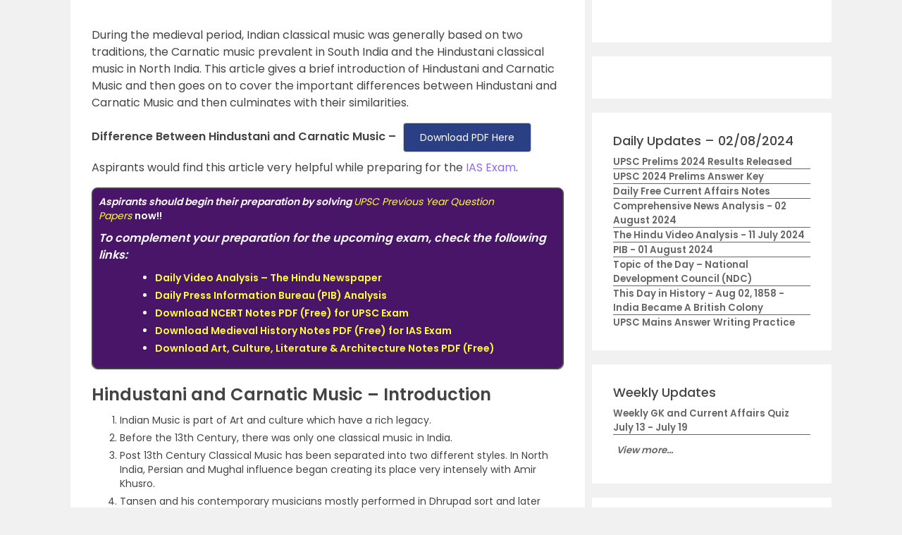

--- FILE ---
content_type: text/html; charset=utf-8
request_url: https://www.google.com/recaptcha/api2/aframe
body_size: 183
content:
<!DOCTYPE HTML><html><head><meta http-equiv="content-type" content="text/html; charset=UTF-8"></head><body><script nonce="fH4l85WD3u_CybCoLRE4ug">/** Anti-fraud and anti-abuse applications only. See google.com/recaptcha */ try{var clients={'sodar':'https://pagead2.googlesyndication.com/pagead/sodar?'};window.addEventListener("message",function(a){try{if(a.source===window.parent){var b=JSON.parse(a.data);var c=clients[b['id']];if(c){var d=document.createElement('img');d.src=c+b['params']+'&rc='+(localStorage.getItem("rc::a")?sessionStorage.getItem("rc::b"):"");window.document.body.appendChild(d);sessionStorage.setItem("rc::e",parseInt(sessionStorage.getItem("rc::e")||0)+1);localStorage.setItem("rc::h",'1769684924432');}}}catch(b){}});window.parent.postMessage("_grecaptcha_ready", "*");}catch(b){}</script></body></html>

--- FILE ---
content_type: application/javascript; charset=UTF-8
request_url: https://www.googletagmanager.com/gtm.js?id=GTM-MBZPC35
body_size: 174911
content:

// Copyright 2012 Google Inc. All rights reserved.
 
 (function(w,g){w[g]=w[g]||{};
 w[g].e=function(s){return eval(s);};})(window,'google_tag_manager');
 
(function(){

var data = {
"resource": {
  "version":"189",
  
  "macros":[{"function":"__e"},{"function":"__u","vtp_component":"HOST","vtp_enableMultiQueryKeys":false,"vtp_enableIgnoreEmptyQueryParam":false},{"function":"__smm","vtp_setDefaultValue":false,"vtp_input":["macro",1],"vtp_map":["list",["map","key","learn.byjus.com","value","G-9BESK3ZE0Q"],["map","key","byjus.com","value","G-9BESK3ZE0Q"],["map","key","qa.byjusweb.com","value","G-BEBWNV9V7B"],["map","key","uat.byjusweb.com","value","G-BEBWNV9V7B"],["map","key","assess.byjus.com","value","G-9BESK3ZE0Q"]]},{"function":"__jsm","vtp_javascript":["template","(function(){function a(){return function(c){var b;return(b=(new RegExp(\"(?:^|; )\"+encodeURIComponent(c)+\"\\x3d([^;]*)\")).exec(document.cookie))?decodeURIComponent(b[1]):null}}return a()(\"_ga\").substring(6,a()(\"_ga\").length)+\".\"})();"]},{"function":"__v","vtp_dataLayerVersion":2,"vtp_setDefaultValue":false,"vtp_name":"user_id"},{"function":"__v","vtp_dataLayerVersion":2,"vtp_setDefaultValue":false,"vtp_name":"top_navigation_menu"},{"function":"__v","vtp_dataLayerVersion":2,"vtp_setDefaultValue":false,"vtp_name":"top_navigation"},{"function":"__v","vtp_dataLayerVersion":2,"vtp_setDefaultValue":false,"vtp_name":"sub_navigation"},{"function":"__v","vtp_dataLayerVersion":2,"vtp_setDefaultValue":false,"vtp_name":"footer_link_name"},{"function":"__v","vtp_dataLayerVersion":2,"vtp_setDefaultValue":false,"vtp_name":"search_term"},{"function":"__v","vtp_dataLayerVersion":2,"vtp_setDefaultValue":false,"vtp_name":"social_media_type"},{"function":"__v","vtp_dataLayerVersion":2,"vtp_setDefaultValue":false,"vtp_name":"banner_name"},{"function":"__jsm","vtp_javascript":["template","(function(){return\"\"!=",["escape",["macro",11],8,16],"?",["escape",["macro",11],8,16],":\"NA\"})();"]},{"function":"__v","vtp_dataLayerVersion":2,"vtp_setDefaultValue":false,"vtp_name":"banner_url"},{"function":"__v","vtp_dataLayerVersion":2,"vtp_setDefaultValue":false,"vtp_name":"banner_destination_url"},{"function":"__v","vtp_dataLayerVersion":2,"vtp_setDefaultValue":false,"vtp_name":"form_name"},{"function":"__v","vtp_dataLayerVersion":2,"vtp_setDefaultValue":false,"vtp_name":"comment_step_name"},{"function":"__v","vtp_dataLayerVersion":2,"vtp_setDefaultValue":false,"vtp_name":"banner_position"},{"function":"__u","vtp_component":"QUERY","vtp_queryKey":"utm_source","vtp_enableMultiQueryKeys":false,"vtp_enableIgnoreEmptyQueryParam":false},{"function":"__u","vtp_component":"QUERY","vtp_queryKey":"utm_medium","vtp_enableMultiQueryKeys":false,"vtp_enableIgnoreEmptyQueryParam":false},{"function":"__u","vtp_component":"QUERY","vtp_queryKey":"utm_campaign","vtp_enableMultiQueryKeys":false,"vtp_enableIgnoreEmptyQueryParam":false},{"function":"__u","vtp_component":"PATH","vtp_enableMultiQueryKeys":false,"vtp_enableIgnoreEmptyQueryParam":false},{"function":"__u","vtp_component":"URL","vtp_enableMultiQueryKeys":false,"vtp_enableIgnoreEmptyQueryParam":false},{"function":"__jsm","vtp_javascript":["template","(function(){return ",["escape",["macro",21],8,16],".match(\/(\\\/pseb|\\\/hbse|\\\/gseb|\\\/ubse|\\\/upmsp|\\\/tn-board|\\\/west-bengal-board|\\\/bihar-board|\\\/mp-board|\\\/msbshse|\\\/kbpe|\\\/rajasthan-board|\\\/cgbse|\\\/assam-board|\\\/ap-board|\\\/bse-odisha|\\\/telangana-board|\\\/kseeb|\\\/jkbose|\\\/hpbose|\\\/jac|\\\/mbse|\\\/mbose|\\\/MBOSE|\\\/upsee|\\\/tbse|\\\/nbse|\\\/manipur-board|\\\/goa-board|\\\/rbse|\\\/cisce|\\\/state-board|\\\/stateboard|\\\/education-board|\\\/Cgbse|\\\/Goa-Board|\\\/Ap-Board|\\\/Gseb|\\\/Kseeb|\\\/Mp-Board|\\\/Telangana-Board|\\\/Assam-Board|\\\/Manipur-Board|\\\/Bihar-Board|\\\/Rajasthan-Board|\\\/West-Bengal-Board|\\\/Jkbose|\\\/Bse-Odisha|\\\/Nbse|\\\/Kbpe|\\\/Jac|\\\/upmsp|\\\/Tn-Board|\\\/Mbose|\\\/Pseb|\\\/Msbshse)\\\/(.*class-1(?![0-2]).*|.*class-2.*|.*class-3.*|.*class1(?![0-2]).*|.*class2.*|.*class3.*|.*class 1(?![0-2]).*|.*class 2.*|.*class 3.*)\/)?\n\"State Boards Classes 1-3\":",["escape",["macro",21],8,16],".match(\/(\\\/pseb|\\\/hbse|\\\/gseb|\\\/ubse|\\\/upmsp|\\\/tn-board|\\\/west-bengal-board|\\\/bihar-board|\\\/mp-board|\\\/msbshse|\\\/kbpe|\\\/rajasthan-board|\\\/cgbse|\\\/assam-board|\\\/ ap-board|\\\/bse-odisha|\\\/telangana-board|\\\/kseeb|\\\/jkbose|\\\/hpbose|\\\/jac|\\\/mbse|\\\/mbose|\\\/MBOSE|\\\/upsee|\\\/tbse|\\\/nbse|\\\/manipur-board|\\\/goa-board|\\\/rbse|\\\/cisce|\\\/state-board|\\\/stateboard|\\\/education-board|\\\/Cgbse|\\\/Goa-Board|\\\/Ap-Board|\\\/Gseb|\\\/Kseeb|\\\/Mp-Board|\\\/Telangana-Board|\\\/Assam-Board|\\\/Manipur-Board|\\\/Bihar-Board|\\\/Rajasthan-Board|\\\/West-Bengal-Board|\\\/Jkbose|\\\/Bse-Odisha|\\\/Nbse|\\\/Kbpe|\\\/Jac|\\\/upmsp|\\\/Tn-Board|\\\/Mbose|\\\/Pseb|\\\/Msbshse)\\\/(.*class-4.*|.*class-5.*|.*class-6.*|.*class-7.*|.*class-8.*|.*class-9.*|.*class-10.*|.*class4.*|.*class5.*|.*class6.*|.*class7.*|.*class8.*|.*class9.*|.*class10.*|.*class 4.*|.*class 5.*|.*class 6.*|.*class 7.*|.*class 8.*|.*class 9.*|.*class 10.*)\/)?\n\"State Boards Classes 4-10\":",["escape",["macro",21],8,16],".match(\/(\\\/pseb|\\\/hbse|\\\/gseb|\\\/ubse|\\\/upmsp|\\\/tn-board|\\\/west-bengal-board|\\\/bihar-board|\\\/mp-board|\\\/msbshse|\\\/kbpe|\\\/rajasthan-board|\\\/cgbse|\\\/assam-board|\\\/ ap-board|\\\/bse-odisha|\\\/telangana-board|\\\/kseeb|\\\/jkbose|\\\/hpbose|\\\/jac|\\\/mbse|\\\/mbose|\\\/MBOSE|\\\/upsee|\\\/tbse|\\\/nbse|\\\/manipur-board|\\\/goa-board|\\\/rbse|\\\/cisce|\\\/state-board|\\\/stateboard|\\\/education-board|\\\/Cgbse|\\\/Goa-Board|\\\/Ap-Board|\\\/Gseb|\\\/Kseeb|\\\/Mp-Board|\\\/Telangana-Board|\\\/Assam-Board|\\\/Manipur-Board|\\\/Bihar-Board|\\\/Rajasthan-Board|\\\/West-Bengal-Board|\\\/Jkbose|\\\/Bse-Odisha|\\\/Nbse|\\\/Kbpe|\\\/Jac|\\\/upmsp|\\\/Tn-Board|\\\/Mbose|\\\/Pseb|\\\/Msbshse)\\\/(.*class-11.*|.*class-12.*|.*class11.*|.*class12.*|.*class 11.*|.*class 12.*)\/)?\n\"State Boards Classes 11-12\":",["escape",["macro",21],8,16],".match(\/\\\/(.*ncert)(.*class-1(?![0-2]).*|.*class-2.*|.*class-3.*|.*class1(?![0-2]).*|.*class2.*|.*class3.*|.*class 1(?![0-2]).*|.*class 2.*|.*class 3.*)\\\/\/)?\"NCERT Class 1-3\":",["escape",["macro",21],8,16],".match(\/\\\/(.*cbse)(.*class-1(?![0-2]).*|.*class-2.*|.*class-3.*|.*class1(?![0-2]).*|.*class2.*|.*class3.*|.*class 1(?![0-2]).*|.*class 2.*|.*class 3.*)\\\/\/)?\"CBSE Class 1-3\":",["escape",["macro",21],8,16],".match(\/\\\/(.*icse)(.*class-1(?![0-2]).*|.*class-2.*|.*class-3.*|.*class1(?![0-2]).*|.*class2.*|.*class3.*|.*class 1(?![0-2]).*|.*class 2.*|.*class 3.*)\\\/\/)?\n\"ICSE Class 1-3\":",["escape",["macro",21],8,16],".match(\/\\\/(.*ncert)(.*class-4.*|.*class-5.*|.*class-6.*|.*class-7.*|.*class-8.*|.*class-9.*|.*class-10.*|.*class4.*|.*class5.*|.*class6.*|.*class7.*|.*class8.*|.*class9.*|.*class10.*|.*class 4.*|.*class 5.*|.*class 6.*|.*class 7.*|.*class 8.*|.*class 9.*|.*class 10.*)\\\/\/)?\"NCERT Class 4-10\":",["escape",["macro",21],8,16],".match(\/\\\/(.*cbse)(.*class-4.*|.*class-5.*|.*class-6.*|.*class-7.*|.*class-8.*|.*class-9.*|.*class-10.*|.*class4.*|.*class5.*|.*class6.*|.*class7.*|.*class8.*|.*class9.*|.*class10.*|.*class 4.*|.*class 5.*|.*class 6.*|.*class 7.*|.*class 8.*|.*class 9.*|.*class 10.*)\\\/\/)?\n\"CBSE Class 4-10\":",["escape",["macro",21],8,16],".match(\/\\\/(.*icse)(.*class-4.*|.*class-5.*|.*class-6.*|.*class-7.*|.*class-8.*|.*class-9.*|.*class-10.*|.*class4.*|.*class5.*|.*class6.*|.*class7.*|.*class8.*|.*class9.*|.*class10.*|.*class 4.*|.*class 5.*|.*class 6.*|.*class 7.*|.*class 8.*|.*class 9.*|.*class 10.*)\\\/\/)?\"ICSE Class 4-10\":",["escape",["macro",21],8,16],".match(\/\\\/(.*icse)(.*class-11.*|.*class-12.*|.*class11.*|.*class12.*|.*class 11.*|.*class 12.*)\\\/\/)?\"ICSE Class 11-12\":",["escape",["macro",21],8,16],".match(\/\\\/(.*cbse)(.*class-11.*|.*class-12.*|.*class11.*|.*class12.*|.*class 11.*|.*class 12.*)\\\/\/)?\n\"CBSE Class 11-12\":",["escape",["macro",21],8,16],".match(\/\\\/(.*ncert)(.*class-11.*|.*class-12.*|.*class11.*|.*class12.*|.*class 11.*|.*class 12.*)\\\/\/)?\"NCERT Class 11-12\":",["escape",["macro",21],8,16],".match(\/\\\/question-answer\\\/|\\\/qawebsite\\\/\/)?\"Question-Answer\":",["escape",["macro",21],8,16],".match(\/\\\/ncert-solutions|\\\/NCERT-Solutions|\\\/Ncert-Solutions\/)?\"NCERT\":",["escape",["macro",21],8,16],".match(\/\\\/Cbse\\\/|\\\/cbse\\\/|\\\/ncert\\\/|\\\/ncert-books\\\/|\\\/ncert-exemplar\\\/|\\\/rd-sharma|\\\/chemistry\\\/|\\\/biology\\\/|\\\/physics\\\/|\\\/maths\\\/|\\\/formula\\\/|\\\/lakhmir-singh-solution\\\/|\\\/textbook-solutions\\\/|\\\/periodic-table\\\/|\\\/social-science\\\/|\\\/ncert-notes\\\/|\\\/ncert-syllabus\\\/|\\\/Physics\\\/|\\\/Cbse-Notes\\\/|\\\/Lakhmir-Singh-Solutions\\\/|\\\/Maths\\\/|\\\/Biology\\\/|\\\/Rd-Sharma-Solutions|\\\/Chemistry\\\/|\\\/Cbse-Study-Material\\\/|\\\/Ncert-Exemplar\\\/|\\\/cbse-notes\\\/|\\\/cbse-study-material\\\/\/)?\n\"CBSE\":",["escape",["macro",21],8,16],".match(\/\\\/Disney-byjus-early-learn\\\/|\\\/class-4-5\\\/|\\\/class-6-10\\\/\/)?\"Classes\":",["escape",["macro",21],8,16],".match(\/\\\/calculators\\\/\/)?\"Calculators\":",["escape",["macro",21],8,16],".match(\/\\\/bst\\\/\/)?\"BST\":",["escape",["macro",21],8,16],".match(\/\\\/commerce\\\/\/)?\"Commerce\":",["escape",["macro",21],8,16],".match(\/\\\/neet\\\/\/)?\"NEET\":",["escape",["macro",21],8,16],".match(\/\\\/nios\\\/\/)?\"NIOS\":",["escape",["macro",21],8,16],".match(\/\\\/olympiad\\\/\/)?\"Olympiad\":",["escape",["macro",21],8,16],".match(\/\\\/english\\\/\/)?\"English\":",["escape",["macro",21],8,16],".match(\/\\\/question\\\/\/)?\n\"Academic Questions\":",["escape",["macro",21],8,16],".match(\/\\\/bnat\\\/\/)?\"BNAT\":",["escape",["macro",21],8,16],".match(\/\\\/livechat\\\/\/)?\"Livechat\":",["escape",["macro",21],8,16],".match(\/\\\/blog\\\/\/)?\"Blog\":",["escape",["macro",21],8,16],".match(\/\\\/pseb\\\/|\\\/hbse\\\/|\\\/gseb\\\/|\\\/ubse\\\/|\\\/upmsp\\\/|\\\/tn-board\\\/|west-bengal-board\\\/|\\\/bihar-board\\\/|\\\/mp-board\\\/|\\\/msbshse\\\/|\\\/kbpe\\\/|\\\/rajasthan-board\\\/|cgbse\\\/|\\\/assam-board\\\/|\\\/ap-board\\\/|\\\/bse-odisha\\\/|\\\/telangana-board\\\/|kseeb\\\/|\\\/jkbose\\\/|\\\/hpbose\\\/|\\\/jac\\\/|\\\/mbse\\\/|\\\/mbose\\\/|\\\/MBOSE\\\/|\\\/upsee\\\/|\\\/tbse\\\/|\\\/nbse\\\/|\\\/manipur-board\\\/|\\\/goa-board\\\/|\\\/rbse\\\/|\\\/cisce\\\/|\\\/state-board\\\/|\\\/stateboard\\\/|\\\/education-board\\\/|\\\/Cgbse\\\/|\\\/Goa-Board\\\/|\\\/Ap-Board\\\/|\\\/Gseb\\\/|\\\/Kseeb\\\/|\\\/Mp-Board\\\/|\\\/Telangana-Board\\\/|\\\/Assam-Board\\\/|\\\/Manipur-Board\\\/|\\\/Bihar-Board\\\/|\\\/Rajasthan-Board\\\/|\\\/West-Bengal-Board\\\/|\\\/Jkbose\\\/|\\\/Bse-Odisha\\\/|\\\/Nbse\\\/|\\\/Kbpe\\\/|\\\/Jac\\\/|\\\/upmsp\\\/|\\\/Tn-Board\\\/|\\\/Mbose\\\/|\\\/Pseb\\\/|\\\/Msbshse\\\/|\\\/Upmsp\\\/\/)?\n\"State Boards\":",["escape",["macro",21],8,16],".match(\/\\\/icse\\\/|\\\/ml-aggarwal|\\\/frank-solutions\\\/|\\\/Icse\\\/|\\\/Frank-Solutions\\\/|selina-solutions\\\/\/)?\"ICSE\":",["escape",["macro",21],8,16],".match(\/\\\/free-ias-prep\\\/|\\\/ias\\\/|\\\/current-affairs\\\/|\\\/civil-services-exam\\\/|-ias|\\\/ias\\\/\/)?\"IAS\":",["escape",["macro",21],8,16],".match(\/\\\/news\\\/\/)?\"Education News\":",["escape",["macro",21],8,16],".match(\/\\\/jee\\\/|\\\/byjus-online-classroom-programme\\\/|\\\/jee-questions\\\/\/)?\"JEE\":",["escape",["macro",21],8,16],".match(\/\\\/comedk\\\/|\\\/kcet\\\/|\\\/wbjee\\\/|\\\/gujcet\\\/|\\\/kvpy\\\/|\\\/mht-cet\\\/|\\\/nstse|\\\/ntse|\\\/bcece\\\/|\\\/upsee\\\/|\\\/entrance-exams\\\/|\\\/tnea\\\/|\\\/Kcet\\\/\/)?\n\"Entrance Exams\":",["escape",["macro",21],8,16],".match(\/\\\/class-1\\\/|\\\/class-2\\\/|\\\/class-3\\\/|\\\/kids-learning\\\/|\\\/worksheets\\\/\/)?\"Kids Learning\":",["escape",["macro",21],8,16],".match(\/\\\/govt-exams\\\/|\\\/bank-exam\\\/|\\\/ssc-exams\\\/|\\\/rrb-exams\\\/|\\\/insurance-exams\\\/|\\\/upsc-capf\\\/|\\\/upsc|\\\/list-of-government-exams-articles\\\/|\\\/ibps\\\/|\\\/ssc-exams\\\/|\\\/sbi-exam\\\/|\\\/rrb-exams\\\/|\\\/rbi-exam\\\/\/)?\"Government Exams\":",["escape",["macro",21],8,16],".match(\/\\\/online-tuition\\\/|\\\/home-tuition\\\/|\\\/online-learning\\\/|\\\/online-courses\\\/|\\\/online-classes\\\/|\\\/Online-Tuition\\\/\/)?\n\"Online Tuition\":",["escape",["macro",21],8,16],".match(\/\\\/full-form\\\/|\\\/Full-Form\\\/\/)?\"Full Forms\":",["escape",["macro",21],8,16],".match(\/-cat|\\\/free-cat-prep\\\/|cat-|\\\/cat\\\/|\\\/gmat|\\\/nmat\\\/\/)?\"CAT\":",["escape",["macro",21],8,16],".match(\/\\\/complaints-resolution\\\/|\\\/customer-care\\\/|\\\/support-center\\\/|\\\/contact-us\\\/|privacy_policy|\\\/disclaimer\\\/|\\\/reviews\\\/|\\\/about-us\\\/|\\\/byjus-head-office\\\/|\\\/customer-feedback\\\/\/)?\"Support Center\":",["escape",["macro",21],8,16],".match(\/\\\/apply\\\/|\\\/careers\/)?\"Careers\":",["escape",["macro",21],8,16],".match(\/\\\/blc\\\/|\\\/btc\\\/\/)?\n\"BTC\":",["escape",["macro",22],8,16],".match(\/\\\/\\\/byjus.com\\\/$|\\\/\\\/byjus.com$\/)?\"Home\":",["escape",["macro",21],8,16],".match(\/\\\/class-4\\\/|\\\/class-5\\\/|\\\/class-6\\\/|\\\/class-7\\\/|\\\/class-8\\\/|\\\/class-9\\\/|\\\/class-10\\\/|\\\/class 4\\\/|\\\/class 5\\\/|\\\/class 6\\\/|\\\/class 7\\\/|\\\/class 8\\\/|\\\/class 9\\\/|\\\/class 10\\\/|\\\/class4\\\/|\\\/class5\\\/|\\\/class6\\\/|\\\/class7\\\/|\\\/class8\\\/|\\\/class9\\\/|\\\/class10\\\/\/)?\"Classes-4-10\":",["escape",["macro",21],8,16],".match(\/\\\/class-11\\\/|\\\/class-12\\\/|\\\/class11\\\/|\\\/class12\\\/|\\\/class 11\\\/|\\\/class 12\\\/|\\\/class-11\\\/|\\\/CLASS-11\\\/|\\\/class-12\\\/|\\\/CLASS-12\\\/\/)?\n\"Classes-11-12\":",["escape",["macro",21],8,16],".match(\/\\\/QnA\\\/\/)?\"Question-Answer\":",["escape",["macro",21],8,16],".match(\/\\\/(learn.*)\/)?\"Learn\":\"No Page Details\"})();"]},{"function":"__f","vtp_component":"URL"},{"function":"__jsm","vtp_javascript":["template","(function(){return ",["escape",["macro",24],8,16],".match(\/(\\\/pseb|\\\/hbse|\\\/gseb|\\\/ubse|\\\/upmsp|\\\/tn-board|\\\/west-bengal-board|\\\/bihar-board|\\\/mp-board|\\\/msbshse|\\\/kbpe|\\\/rajasthan-board|\\\/cgbse|\\\/assam-board|\\\/ap-board|\\\/bse-odisha|\\\/telangana-board|\\\/kseeb|\\\/jkbose|\\\/hpbose|\\\/jac|\\\/mbse|\\\/mbose|\\\/MBOSE|\\\/upsee|\\\/tbse|\\\/nbse|\\\/manipur-board|\\\/goa-board|\\\/rbse|\\\/cisce|\\\/state-board|\\\/stateboard|\\\/education-board|\\\/Cgbse|\\\/Goa-Board|\\\/Ap-Board|\\\/Gseb|\\\/Kseeb|\\\/Mp-Board|\\\/Telangana-Board|\\\/Assam-Board|\\\/Manipur-Board|\\\/Bihar-Board|\\\/Rajasthan-Board|\\\/West-Bengal-Board|\\\/Jkbose|\\\/Bse-Odisha|\\\/Nbse|\\\/Kbpe|\\\/Jac|\\\/upmsp|\\\/Tn-Board|\\\/Mbose|\\\/Pseb|\\\/Msbshse)\\\/(.*class-1(?![0-2]).*|.*class-2.*|.*class-3.*|.*class1(?![0-2]).*|.*class2.*|.*class3.*|.*class 1(?![0-2]).*|.*class 2.*|.*class 3.*)\/)?\n\"State Boards Classes 1-3\":",["escape",["macro",24],8,16],".match(\/(\\\/pseb|\\\/hbse|\\\/gseb|\\\/ubse|\\\/upmsp|\\\/tn-board|\\\/west-bengal-board|\\\/bihar-board|\\\/mp-board|\\\/msbshse|\\\/kbpe|\\\/rajasthan-board|\\\/cgbse|\\\/assam-board|\\\/ ap-board|\\\/bse-odisha|\\\/telangana-board|\\\/kseeb|\\\/jkbose|\\\/hpbose|\\\/jac|\\\/mbse|\\\/mbose|\\\/MBOSE|\\\/upsee|\\\/tbse|\\\/nbse|\\\/manipur-board|\\\/goa-board|\\\/rbse|\\\/cisce|\\\/state-board|\\\/stateboard|\\\/education-board|\\\/Cgbse|\\\/Goa-Board|\\\/Ap-Board|\\\/Gseb|\\\/Kseeb|\\\/Mp-Board|\\\/Telangana-Board|\\\/Assam-Board|\\\/Manipur-Board|\\\/Bihar-Board|\\\/Rajasthan-Board|\\\/West-Bengal-Board|\\\/Jkbose|\\\/Bse-Odisha|\\\/Nbse|\\\/Kbpe|\\\/Jac|\\\/upmsp|\\\/Tn-Board|\\\/Mbose|\\\/Pseb|\\\/Msbshse)\\\/(.*class-4.*|.*class-5.*|.*class-6.*|.*class-7.*|.*class-8.*|.*class-9.*|.*class-10.*|.*class4.*|.*class5.*|.*class6.*|.*class7.*|.*class8.*|.*class9.*|.*class10.*|.*class 4.*|.*class 5.*|.*class 6.*|.*class 7.*|.*class 8.*|.*class 9.*|.*class 10.*)\/)?\n\"State Boards Classes 4-10\":",["escape",["macro",24],8,16],".match(\/(\\\/pseb|\\\/hbse|\\\/gseb|\\\/ubse|\\\/upmsp|\\\/tn-board|\\\/west-bengal-board|\\\/bihar-board|\\\/mp-board|\\\/msbshse|\\\/kbpe|\\\/rajasthan-board|\\\/cgbse|\\\/assam-board|\\\/ ap-board|\\\/bse-odisha|\\\/telangana-board|\\\/kseeb|\\\/jkbose|\\\/hpbose|\\\/jac|\\\/mbse|\\\/mbose|\\\/MBOSE|\\\/upsee|\\\/tbse|\\\/nbse|\\\/manipur-board|\\\/goa-board|\\\/rbse|\\\/cisce|\\\/state-board|\\\/stateboard|\\\/education-board|\\\/Cgbse|\\\/Goa-Board|\\\/Ap-Board|\\\/Gseb|\\\/Kseeb|\\\/Mp-Board|\\\/Telangana-Board|\\\/Assam-Board|\\\/Manipur-Board|\\\/Bihar-Board|\\\/Rajasthan-Board|\\\/West-Bengal-Board|\\\/Jkbose|\\\/Bse-Odisha|\\\/Nbse|\\\/Kbpe|\\\/Jac|\\\/upmsp|\\\/Tn-Board|\\\/Mbose|\\\/Pseb|\\\/Msbshse)\\\/(.*class-11.*|.*class-12.*|.*class11.*|.*class12.*|.*class 11.*|.*class 12.*)\/)?\n\"State Boards Classes 11-12\":",["escape",["macro",24],8,16],".match(\/\\\/(.*ncert)(.*class-1(?![0-2]).*|.*class-2.*|.*class-3.*|.*class1(?![0-2]).*|.*class2.*|.*class3.*|.*class 1(?![0-2]).*|.*class 2.*|.*class 3.*)\\\/\/)?\"NCERT Class 1-3\":",["escape",["macro",24],8,16],".match(\/\\\/(.*cbse)(.*class-1(?![0-2]).*|.*class-2.*|.*class-3.*|.*class1(?![0-2]).*|.*class2.*|.*class3.*|.*class 1(?![0-2]).*|.*class 2.*|.*class 3.*)\\\/\/)?\"CBSE Class 1-3\":",["escape",["macro",24],8,16],".match(\/\\\/(.*icse)(.*class-1(?![0-2]).*|.*class-2.*|.*class-3.*|.*class1(?![0-2]).*|.*class2.*|.*class3.*|.*class 1(?![0-2]).*|.*class 2.*|.*class 3.*)\\\/\/)?\n\"ICSE Class 1-3\":",["escape",["macro",24],8,16],".match(\/\\\/(.*ncert)(.*class-4.*|.*class-5.*|.*class-6.*|.*class-7.*|.*class-8.*|.*class-9.*|.*class-10.*|.*class4.*|.*class5.*|.*class6.*|.*class7.*|.*class8.*|.*class9.*|.*class10.*|.*class 4.*|.*class 5.*|.*class 6.*|.*class 7.*|.*class 8.*|.*class 9.*|.*class 10.*)\\\/\/)?\"NCERT Class 4-10\":",["escape",["macro",24],8,16],".match(\/\\\/(.*cbse)(.*class-4.*|.*class-5.*|.*class-6.*|.*class-7.*|.*class-8.*|.*class-9.*|.*class-10.*|.*class4.*|.*class5.*|.*class6.*|.*class7.*|.*class8.*|.*class9.*|.*class10.*|.*class 4.*|.*class 5.*|.*class 6.*|.*class 7.*|.*class 8.*|.*class 9.*|.*class 10.*)\\\/\/)?\n\"CBSE Class 4-10\":",["escape",["macro",24],8,16],".match(\/\\\/(.*icse)(.*class-4.*|.*class-5.*|.*class-6.*|.*class-7.*|.*class-8.*|.*class-9.*|.*class-10.*|.*class4.*|.*class5.*|.*class6.*|.*class7.*|.*class8.*|.*class9.*|.*class10.*|.*class 4.*|.*class 5.*|.*class 6.*|.*class 7.*|.*class 8.*|.*class 9.*|.*class 10.*)\\\/\/)?\"ICSE Class 4-10\":",["escape",["macro",24],8,16],".match(\/\\\/(.*icse)(.*class-11.*|.*class-12.*|.*class11.*|.*class12.*|.*class 11.*|.*class 12.*)\\\/\/)?\"ICSE Class 11-12\":",["escape",["macro",24],8,16],".match(\/\\\/(.*cbse)(.*class-11.*|.*class-12.*|.*class11.*|.*class12.*|.*class 11.*|.*class 12.*)\\\/\/)?\n\"CBSE Class 11-12\":",["escape",["macro",24],8,16],".match(\/\\\/(.*ncert)(.*class-11.*|.*class-12.*|.*class11.*|.*class12.*|.*class 11.*|.*class 12.*)\\\/\/)?\"NCERT Class 11-12\":",["escape",["macro",24],8,16],".match(\/\\\/question-answer\\\/|\\\/qawebsite\\\/\/)?\"Question-Answer\":",["escape",["macro",24],8,16],".match(\/\\\/ncert-solutions|\\\/NCERT-Solutions|\\\/Ncert-Solutions\/)?\"NCERT\":",["escape",["macro",24],8,16],".match(\/\\\/Cbse\\\/|\\\/cbse\\\/|\\\/ncert\\\/|\\\/ncert-books\\\/|\\\/ncert-exemplar\\\/|\\\/rd-sharma|\\\/chemistry\\\/|\\\/biology\\\/|\\\/physics\\\/|\\\/maths\\\/|\\\/formula\\\/|\\\/lakhmir-singh-solution\\\/|\\\/textbook-solutions\\\/|\\\/periodic-table\\\/|\\\/social-science\\\/|\\\/ncert-notes\\\/|\\\/ncert-syllabus\\\/|\\\/Physics\\\/|\\\/Cbse-Notes\\\/|\\\/Lakhmir-Singh-Solutions\\\/|\\\/Maths\\\/|\\\/Biology\\\/|\\\/Rd-Sharma-Solutions|\\\/Chemistry\\\/|\\\/Cbse-Study-Material\\\/|\\\/Ncert-Exemplar\\\/|\\\/cbse-notes\\\/|\\\/cbse-study-material\\\/\/)?\n\"CBSE\":",["escape",["macro",24],8,16],".match(\/\\\/Disney-byjus-early-learn\\\/|\\\/class-4-5\\\/|\\\/class-6-10\\\/\/)?\"Classes\":",["escape",["macro",24],8,16],".match(\/\\\/calculators\\\/\/)?\"Calculators\":",["escape",["macro",24],8,16],".match(\/\\\/bst\\\/\/)?\"BST\":",["escape",["macro",24],8,16],".match(\/\\\/commerce\\\/\/)?\"Commerce\":",["escape",["macro",24],8,16],".match(\/\\\/neet\\\/\/)?\"NEET\":",["escape",["macro",24],8,16],".match(\/\\\/nios\\\/\/)?\"NIOS\":",["escape",["macro",24],8,16],".match(\/\\\/olympiad\\\/\/)?\"Olympiad\":",["escape",["macro",24],8,16],".match(\/\\\/english\\\/\/)?\"English\":",["escape",["macro",24],8,16],".match(\/\\\/question\\\/\/)?\n\"Academic Questions\":",["escape",["macro",24],8,16],".match(\/\\\/bnat\\\/\/)?\"BNAT\":",["escape",["macro",24],8,16],".match(\/\\\/livechat\\\/\/)?\"Livechat\":",["escape",["macro",24],8,16],".match(\/\\\/blog\\\/\/)?\"Blog\":",["escape",["macro",24],8,16],".match(\/\\\/pseb\\\/|\\\/hbse\\\/|\\\/gseb\\\/|\\\/ubse\\\/|\\\/upmsp\\\/|\\\/tn-board\\\/|west-bengal-board\\\/|\\\/bihar-board\\\/|\\\/mp-board\\\/|\\\/msbshse\\\/|\\\/kbpe\\\/|\\\/rajasthan-board\\\/|cgbse\\\/|\\\/assam-board\\\/|\\\/ap-board\\\/|\\\/bse-odisha\\\/|\\\/telangana-board\\\/|kseeb\\\/|\\\/jkbose\\\/|\\\/hpbose\\\/|\\\/jac\\\/|\\\/mbse\\\/|\\\/mbose\\\/|\\\/MBOSE\\\/|\\\/upsee\\\/|\\\/tbse\\\/|\\\/nbse\\\/|\\\/manipur-board\\\/|\\\/goa-board\\\/|\\\/rbse\\\/|\\\/cisce\\\/|\\\/state-board\\\/|\\\/stateboard\\\/|\\\/education-board\\\/|\\\/Cgbse\\\/|\\\/Goa-Board\\\/|\\\/Ap-Board\\\/|\\\/Gseb\\\/|\\\/Kseeb\\\/|\\\/Mp-Board\\\/|\\\/Telangana-Board\\\/|\\\/Assam-Board\\\/|\\\/Manipur-Board\\\/|\\\/Bihar-Board\\\/|\\\/Rajasthan-Board\\\/|\\\/West-Bengal-Board\\\/|\\\/Jkbose\\\/|\\\/Bse-Odisha\\\/|\\\/Nbse\\\/|\\\/Kbpe\\\/|\\\/Jac\\\/|\\\/upmsp\\\/|\\\/Tn-Board\\\/|\\\/Mbose\\\/|\\\/Pseb\\\/|\\\/Msbshse\\\/|\\\/Upmsp\\\/\/)?\n\"State Boards\":",["escape",["macro",24],8,16],".match(\/\\\/icse\\\/|\\\/ml-aggarwal|\\\/frank-solutions\\\/|\\\/Icse\\\/|\\\/Frank-Solutions\\\/|selina-solutions\\\/\/)?\"ICSE\":",["escape",["macro",24],8,16],".match(\/\\\/free-ias-prep\\\/|\\\/ias\\\/|\\\/current-affairs\\\/|\\\/civil-services-exam\\\/|-ias|\\\/ias\\\/\/)?\"IAS\":",["escape",["macro",24],8,16],".match(\/\\\/news\\\/\/)?\"Education News\":",["escape",["macro",24],8,16],".match(\/\\\/jee\\\/|\\\/byjus-online-classroom-programme\\\/|\\\/jee-questions\\\/\/)?\"JEE\":",["escape",["macro",24],8,16],".match(\/\\\/comedk\\\/|\\\/kcet\\\/|\\\/wbjee\\\/|\\\/gujcet\\\/|\\\/kvpy\\\/|\\\/mht-cet\\\/|\\\/nstse|\\\/ntse|\\\/bcece\\\/|\\\/upsee\\\/|\\\/entrance-exams\\\/|\\\/tnea\\\/|\\\/Kcet\\\/\/)?\n\"Entrance Exams\":",["escape",["macro",24],8,16],".match(\/\\\/class-1\\\/|\\\/class-2\\\/|\\\/class-3\\\/|\\\/kids-learning\\\/|\\\/worksheets\\\/\/)?\"Kids Learning\":",["escape",["macro",24],8,16],".match(\/\\\/govt-exams\\\/|\\\/bank-exam\\\/|\\\/ssc-exams\\\/|\\\/rrb-exams\\\/|\\\/insurance-exams\\\/|\\\/upsc-capf\\\/|\\\/upsc|\\\/list-of-government-exams-articles\\\/|\\\/ibps\\\/|\\\/ssc-exams\\\/|\\\/sbi-exam\\\/|\\\/rrb-exams\\\/|\\\/rbi-exam\\\/\/)?\"Government Exams\":",["escape",["macro",24],8,16],".match(\/\\\/online-tuition\\\/|\\\/home-tuition\\\/|\\\/online-learning\\\/|\\\/online-courses\\\/|\\\/online-classes\\\/|\\\/Online-Tuition\\\/\/)?\n\"Online Tuition\":",["escape",["macro",24],8,16],".match(\/\\\/full-form\\\/|\\\/Full-Form\\\/\/)?\"Full Forms\":",["escape",["macro",24],8,16],".match(\/-cat|\\\/free-cat-prep\\\/|cat-|\\\/cat\\\/|\\\/gmat|\\\/nmat\\\/\/)?\"CAT\":",["escape",["macro",24],8,16],".match(\/\\\/complaints-resolution\\\/|\\\/customer-care\\\/|\\\/support-center\\\/|\\\/contact-us\\\/|privacy_policy|\\\/disclaimer\\\/|\\\/reviews\\\/|\\\/about-us\\\/|\\\/byjus-head-office\\\/|\\\/customer-feedback\\\/\/)?\"Support Center\":",["escape",["macro",24],8,16],".match(\/\\\/apply\\\/|\\\/careers\/)?\"Careers\":",["escape",["macro",24],8,16],".match(\/\\\/blc\\\/|\\\/btc\\\/\/)?\n\"BTC\":",["escape",["macro",24],8,16],".match(\/\\\/\\\/byjus.com\\\/$|\\\/\\\/byjus.com$\/)?\"Home\":",["escape",["macro",24],8,16],".match(\/\\\/class-4\\\/|\\\/class-5\\\/|\\\/class-6\\\/|\\\/class-7\\\/|\\\/class-8\\\/|\\\/class-9\\\/|\\\/class-10\\\/|\\\/class 4\\\/|\\\/class 5\\\/|\\\/class 6\\\/|\\\/class 7\\\/|\\\/class 8\\\/|\\\/class 9\\\/|\\\/class 10\\\/|\\\/class4\\\/|\\\/class5\\\/|\\\/class6\\\/|\\\/class7\\\/|\\\/class8\\\/|\\\/class9\\\/|\\\/class10\\\/\/)?\"Classes-4-10\":",["escape",["macro",24],8,16],".match(\/\\\/class-11\\\/|\\\/class-12\\\/|\\\/class11\\\/|\\\/class12\\\/|\\\/class 11\\\/|\\\/class 12\\\/|\\\/class-11\\\/|\\\/CLASS-11\\\/|\\\/class-12\\\/|\\\/CLASS-12\\\/\/)?\n\"Classes-11-12\":",["escape",["macro",24],8,16],".match(\/\\\/QnA\\\/\/)?\"Question-Answer\":",["escape",["macro",24],8,16],".match(\/\\\/(learn.*)\/)?\"Learn\":\"No Page Details\"})();"]},{"function":"__e"},{"function":"__v","vtp_name":"gtm.elementClasses","vtp_dataLayerVersion":1},{"function":"__v","vtp_name":"gtm.triggers","vtp_dataLayerVersion":2,"vtp_setDefaultValue":true,"vtp_defaultValue":""},{"function":"__v","vtp_name":"gtm.elementId","vtp_dataLayerVersion":1},{"function":"__aev","vtp_varType":"TEXT"},{"function":"__jsm","vtp_javascript":["template","(function(){var a=document.querySelector(\"#register-modal-widget img\").alt;return a})();"]},{"function":"__jsm","vtp_javascript":["template","(function(){var a=document.querySelector(\"#register-modal-widget img\").src;return a})();"]},{"function":"__v","vtp_dataLayerVersion":2,"vtp_setDefaultValue":false,"vtp_name":"pdf_title"},{"function":"__v","vtp_dataLayerVersion":2,"vtp_setDefaultValue":false,"vtp_name":"hamburger_menu_item"},{"function":"__v","vtp_dataLayerVersion":2,"vtp_setDefaultValue":false,"vtp_name":"membership_plan"},{"function":"__v","vtp_dataLayerVersion":2,"vtp_setDefaultValue":false,"vtp_name":"registered_user"},{"function":"__v","vtp_dataLayerVersion":2,"vtp_setDefaultValue":true,"vtp_defaultValue":"NA","vtp_name":"video_name"},{"function":"__v","vtp_dataLayerVersion":2,"vtp_setDefaultValue":false,"vtp_name":"subject_name"},{"function":"__v","vtp_dataLayerVersion":2,"vtp_setDefaultValue":false,"vtp_name":"test_name"},{"function":"__v","vtp_dataLayerVersion":2,"vtp_setDefaultValue":false,"vtp_name":"previous_grade"},{"function":"__v","vtp_dataLayerVersion":2,"vtp_setDefaultValue":false,"vtp_name":"signup_step_name"},{"function":"__v","vtp_dataLayerVersion":2,"vtp_setDefaultValue":false,"vtp_name":"guided_tour_step"},{"function":"__v","vtp_dataLayerVersion":2,"vtp_setDefaultValue":false,"vtp_name":"class_name"},{"function":"__v","vtp_dataLayerVersion":2,"vtp_setDefaultValue":false,"vtp_name":"ask_doubt_type"},{"function":"__v","vtp_dataLayerVersion":2,"vtp_setDefaultValue":false,"vtp_name":"timeslot"},{"function":"__v","vtp_dataLayerVersion":2,"vtp_setDefaultValue":false,"vtp_name":"grade"},{"function":"__v","vtp_dataLayerVersion":2,"vtp_setDefaultValue":false,"vtp_name":"topic_name"},{"function":"__v","vtp_dataLayerVersion":2,"vtp_setDefaultValue":false,"vtp_name":"question_name"},{"function":"__v","vtp_dataLayerVersion":2,"vtp_setDefaultValue":false,"vtp_name":"source"},{"function":"__v","vtp_dataLayerVersion":2,"vtp_setDefaultValue":false,"vtp_name":"video_complete_percentage"},{"function":"__v","vtp_dataLayerVersion":2,"vtp_setDefaultValue":false,"vtp_name":"rating"},{"function":"__v","vtp_dataLayerVersion":2,"vtp_setDefaultValue":false,"vtp_name":"page_type"},{"function":"__v","vtp_dataLayerVersion":2,"vtp_setDefaultValue":false,"vtp_name":"paper_type"},{"function":"__v","vtp_dataLayerVersion":2,"vtp_setDefaultValue":false,"vtp_name":"feedback_reason"},{"function":"__v","vtp_dataLayerVersion":2,"vtp_setDefaultValue":false,"vtp_name":"chapter_name"},{"function":"__v","vtp_dataLayerVersion":2,"vtp_setDefaultValue":false,"vtp_name":"class_type"},{"function":"__jsm","vtp_javascript":["template","(function(){var a=document.querySelector(\"#sidebanner2 a img\").alt;return a})();"]},{"function":"__jsm","vtp_javascript":["template","(function(){var a=document.querySelector(\"#sidebanner2 a img\").src;return a})();"]},{"function":"__jsm","vtp_javascript":["template","(function(){var a=document.querySelector(\"#sidebanner2 a\").href;return a})();"]},{"function":"__jsm","vtp_javascript":["template","(function(){var a=document.querySelector(\"#sidebanner1 a img\").alt;return a})();"]},{"function":"__jsm","vtp_javascript":["template","(function(){var a=document.querySelector(\"#sidebanner1 a\").href;return a})();"]},{"function":"__jsm","vtp_javascript":["template","(function(){var a=document.querySelector(\"#sidebanner1 a img\").src;return a})();"]},{"function":"__v","vtp_dataLayerVersion":2,"vtp_setDefaultValue":false,"vtp_name":"application_chosen"},{"function":"__v","vtp_dataLayerVersion":2,"vtp_setDefaultValue":false,"vtp_name":"register_button_position"},{"function":"__v","vtp_dataLayerVersion":2,"vtp_setDefaultValue":false,"vtp_name":"language_select"},{"function":"__v","vtp_dataLayerVersion":2,"vtp_setDefaultValue":false,"vtp_name":"faq_title"},{"function":"__v","vtp_dataLayerVersion":2,"vtp_setDefaultValue":false,"vtp_name":"event_type"},{"function":"__v","vtp_dataLayerVersion":2,"vtp_setDefaultValue":false,"vtp_name":"browser_session_id"},{"function":"__v","vtp_dataLayerVersion":2,"vtp_setDefaultValue":false,"vtp_name":"device"},{"function":"__jsm","vtp_javascript":["template","(function(){if(",["escape",["macro",14],8,16],".match(\/\\?\/g)){var a=new URLSearchParams(",["escape",["macro",14],8,16],".split(\"?\")[1]);if(a.has(\"utm_source\"))return a.get(\"utm_source\")}})();"]},{"function":"__jsm","vtp_javascript":["template","(function(){if(",["escape",["macro",14],8,16],".match(\/\\?\/g)){var a=new URLSearchParams(",["escape",["macro",14],8,16],".split(\"?\")[1]);if(a.has(\"utm_medium\"))return a.get(\"utm_medium\")}})();"]},{"function":"__jsm","vtp_javascript":["template","(function(){if(",["escape",["macro",14],8,16],".match(\/\\?\/g)){var a=new URLSearchParams(",["escape",["macro",14],8,16],".split(\"?\")[1]);if(a.has(\"utm_campaign\"))return a.get(\"utm_campaign\")}})();"]},{"function":"__v","vtp_dataLayerVersion":2,"vtp_setDefaultValue":false,"vtp_name":"card_name"},{"function":"__v","vtp_dataLayerVersion":2,"vtp_setDefaultValue":false,"vtp_name":"article_name"},{"function":"__u","vtp_enableMultiQueryKeys":false,"vtp_enableIgnoreEmptyQueryParam":false},{"function":"__v","vtp_dataLayerVersion":2,"vtp_setDefaultValue":false,"vtp_name":"grade_number"},{"function":"__v","vtp_dataLayerVersion":2,"vtp_setDefaultValue":false,"vtp_name":"event_timeout"},{"function":"__v","vtp_dataLayerVersion":2,"vtp_setDefaultValue":false,"vtp_name":"domain_name"},{"function":"__v","vtp_dataLayerVersion":2,"vtp_setDefaultValue":false,"vtp_name":"sub_domain_name"},{"function":"__v","vtp_dataLayerVersion":2,"vtp_setDefaultValue":false,"vtp_name":"page_source"},{"function":"__v","vtp_dataLayerVersion":2,"vtp_setDefaultValue":false,"vtp_name":"domain_position"},{"function":"__v","vtp_dataLayerVersion":2,"vtp_setDefaultValue":false,"vtp_name":"sub_domain_position"},{"function":"__v","vtp_dataLayerVersion":2,"vtp_setDefaultValue":false,"vtp_name":"method_name"},{"function":"__v","vtp_dataLayerVersion":2,"vtp_setDefaultValue":false,"vtp_name":"subsolver_id"},{"function":"__v","vtp_dataLayerVersion":2,"vtp_setDefaultValue":false,"vtp_name":"method_position"},{"function":"__v","vtp_dataLayerVersion":2,"vtp_setDefaultValue":false,"vtp_name":"input"},{"function":"__v","vtp_dataLayerVersion":2,"vtp_setDefaultValue":false,"vtp_name":"subsolver_domain"},{"function":"__v","vtp_dataLayerVersion":2,"vtp_setDefaultValue":false,"vtp_name":"subsolver_subdomain"},{"function":"__v","vtp_dataLayerVersion":2,"vtp_setDefaultValue":false,"vtp_name":"example_position"},{"function":"__v","vtp_dataLayerVersion":2,"vtp_setDefaultValue":false,"vtp_name":"final_answer"},{"function":"__v","vtp_dataLayerVersion":2,"vtp_setDefaultValue":false,"vtp_name":"subsolver_topic"},{"function":"__v","vtp_dataLayerVersion":2,"vtp_setDefaultValue":false,"vtp_name":"subsolver_method"},{"function":"__v","vtp_dataLayerVersion":2,"vtp_setDefaultValue":false,"vtp_name":"topic_name_position"},{"function":"__v","vtp_dataLayerVersion":2,"vtp_setDefaultValue":false,"vtp_name":"internal_source"},{"function":"__v","vtp_dataLayerVersion":2,"vtp_setDefaultValue":false,"vtp_name":"step_index"},{"function":"__v","vtp_dataLayerVersion":2,"vtp_setDefaultValue":false,"vtp_name":"searchbartype"},{"function":"__v","vtp_dataLayerVersion":2,"vtp_setDefaultValue":false,"vtp_name":"scroll_depth"},{"function":"__v","vtp_dataLayerVersion":2,"vtp_setDefaultValue":false,"vtp_name":"question_number"},{"function":"__v","vtp_dataLayerVersion":2,"vtp_setDefaultValue":false,"vtp_name":"question_id"},{"function":"__v","vtp_dataLayerVersion":2,"vtp_setDefaultValue":false,"vtp_name":"blocker_seen"},{"function":"__v","vtp_dataLayerVersion":2,"vtp_setDefaultValue":false,"vtp_name":"blocker_type"},{"function":"__v","vtp_dataLayerVersion":2,"vtp_setDefaultValue":false,"vtp_name":"answer_correct_status"},{"function":"__v","vtp_dataLayerVersion":2,"vtp_setDefaultValue":false,"vtp_name":"option_clicked"},{"function":"__v","vtp_dataLayerVersion":2,"vtp_setDefaultValue":false,"vtp_name":"book_name"},{"function":"__v","vtp_dataLayerVersion":2,"vtp_setDefaultValue":false,"vtp_name":"author"},{"function":"__v","vtp_dataLayerVersion":2,"vtp_setDefaultValue":false,"vtp_name":"board"},{"function":"__v","vtp_dataLayerVersion":2,"vtp_setDefaultValue":false,"vtp_name":"filter_status"},{"function":"__v","vtp_dataLayerVersion":2,"vtp_setDefaultValue":false,"vtp_name":"exam_name"},{"function":"__v","vtp_dataLayerVersion":2,"vtp_setDefaultValue":false,"vtp_name":"exam_year"},{"function":"__v","vtp_dataLayerVersion":2,"vtp_setDefaultValue":false,"vtp_name":"position"},{"function":"__v","vtp_dataLayerVersion":2,"vtp_setDefaultValue":false,"vtp_name":"input_text"},{"function":"__v","vtp_dataLayerVersion":2,"vtp_setDefaultValue":false,"vtp_name":"filter_type"},{"function":"__v","vtp_dataLayerVersion":2,"vtp_setDefaultValue":false,"vtp_name":"exercise_name"},{"function":"__v","vtp_dataLayerVersion":2,"vtp_setDefaultValue":false,"vtp_name":"section"},{"function":"__jsm","vtp_javascript":["template","(function(){var a=document.querySelector(\"#sidebanner3 a img\").alt;return a})();"]},{"function":"__jsm","vtp_javascript":["template","(function(){var a=document.querySelector(\"#sidebanner3 a img\").src;return a})();"]},{"function":"__jsm","vtp_javascript":["template","(function(){var a=document.querySelector(\"#sidebanner3 a\").href;return a})();"]},{"function":"__jsm","vtp_javascript":["template","(function(){var a=document.querySelector(\"#sidebanner4 a img\").alt;return a})();"]},{"function":"__jsm","vtp_javascript":["template","(function(){var a=document.querySelector(\"#sidebanner4 a img\").src;return a})();"]},{"function":"__jsm","vtp_javascript":["template","(function(){var a=document.querySelector(\"#sidebanner4 a\").href;return a})();"]},{"function":"__v","vtp_dataLayerVersion":2,"vtp_setDefaultValue":false,"vtp_name":"city_name"},{"function":"__v","vtp_dataLayerVersion":2,"vtp_setDefaultValue":false,"vtp_name":"language"},{"function":"__v","vtp_dataLayerVersion":2,"vtp_setDefaultValue":false,"vtp_name":"dateslot"},{"function":"__jsm","vtp_javascript":["template","(function(){var a=document.querySelector(\"#sidebanner5 a img\").alt;return a})();"]},{"function":"__jsm","vtp_javascript":["template","(function(){var a=document.querySelector(\"#sidebanner5 a img\").src;return a})();"]},{"function":"__jsm","vtp_javascript":["template","(function(){var a=document.querySelector(\"#sidebanner5 a\").href;return a})();"]},{"function":"__jsm","vtp_javascript":["template","(function(){var a=document.querySelector(\"aside div:nth-child(11) a img\").alt;return a})();"]},{"function":"__jsm","vtp_javascript":["template","(function(){var a=document.querySelector(\"aside div:nth-child(11) a img\").src;return a})();"]},{"function":"__jsm","vtp_javascript":["template","(function(){var a=document.querySelector(\"aside div:nth-child(11) a\").href;return a})();"]},{"function":"__jsm","vtp_javascript":["template","(function(){var a=document.querySelector(\"#sidebanner6 a img\").alt;return a})();"]},{"function":"__jsm","vtp_javascript":["template","(function(){var a=document.querySelector(\"#sidebanner6 a img\").src;return a})();"]},{"function":"__jsm","vtp_javascript":["template","(function(){var a=document.querySelector(\"#sidebanner6 a\").href;return a})();"]},{"function":"__jsm","vtp_javascript":["template","(function(){var a=document.querySelector(\"#sidebanner7 a img\").alt;return a})();"]},{"function":"__jsm","vtp_javascript":["template","(function(){var a=document.querySelector(\"#sidebanner7 a img\").src;return a})();"]},{"function":"__jsm","vtp_javascript":["template","(function(){var a=document.querySelector(\"#sidebanner7 a\").href;return a})();"]},{"function":"__jsm","vtp_javascript":["template","(function(){var a=document.querySelector(\"aside div:nth-child(10) a img\").alt;return a})();"]},{"function":"__jsm","vtp_javascript":["template","(function(){var a=document.querySelector(\"aside div:nth-child(10) a img\").src;return a})();"]},{"function":"__jsm","vtp_javascript":["template","(function(){var a=document.querySelector(\"aside div:nth-child(10) a\").href;return a})();"]},{"function":"__jsm","vtp_javascript":["template","(function(){var a=document.querySelectorAll(\".bj-banner .announcement-banner picture img\")[0].alt;return a})();"]},{"function":"__jsm","vtp_javascript":["template","(function(){var a=document.querySelectorAll(\".bj-banner .announcement-banner picture img\")[0].src;return a})();"]},{"function":"__jsm","vtp_javascript":["template","(function(){var a=document.querySelectorAll(\".bj-banner .announcement-banner a\")[0].href;return a})();"]},{"function":"__jsm","vtp_javascript":["template","(function(){var a=document.querySelector(\".top-banner-widget a\").href;return a})();"]},{"function":"__jsm","vtp_javascript":["template","(function(){var a=document.querySelector(\"#top-banner-register\").alt;return a})();"]},{"function":"__jsm","vtp_javascript":["template","(function(){var a=document.querySelector(\"#top-banner-register\").src;return a})();"]},{"function":"__jsm","vtp_javascript":["template","(function(){var a=document.querySelector(\"#sidebannerf1 a img\").alt;return a})();"]},{"function":"__jsm","vtp_javascript":["template","(function(){var a=document.querySelector(\"#sidebannerf1 a\").href;return a})();"]},{"function":"__jsm","vtp_javascript":["template","(function(){var a=document.querySelector(\"#sidebannerf1 a img\").src;return a})();"]},{"function":"__jsm","vtp_javascript":["template","(function(){var a=document.querySelector(\"#sidebannerf2 a img\").alt;return a})();"]},{"function":"__jsm","vtp_javascript":["template","(function(){var a=document.querySelector(\"#sidebannerf2 a img\").src;return a})();"]},{"function":"__jsm","vtp_javascript":["template","(function(){var a=document.querySelector(\"#sidebannerf2 a\").href;return a})();"]},{"function":"__jsm","vtp_javascript":["template","(function(){var a=document.querySelector(\"#sidebannerf3 a img\").alt;return a})();"]},{"function":"__jsm","vtp_javascript":["template","(function(){var a=document.querySelector(\"#sidebannerf3 a img\").src;return a})();"]},{"function":"__jsm","vtp_javascript":["template","(function(){var a=document.querySelector(\"#sidebannerf3 a\").href;return a})();"]},{"function":"__jsm","vtp_javascript":["template","(function(){var a=document.querySelector(\"#sidebar-ask-a-doubt-widget\").alt;return a})();"]},{"function":"__jsm","vtp_javascript":["template","(function(){var a=document.querySelector(\"aside div:nth-child(2) a\").href;return a})();"]},{"function":"__jsm","vtp_javascript":["template","(function(){var a=document.querySelector(\"#sidebar-ask-a-doubt-widget\").src;return a})();"]},{"function":"__v","vtp_name":"gtm.scrollThreshold","vtp_dataLayerVersion":1},{"function":"__v","vtp_name":"gtm.videoStatus","vtp_dataLayerVersion":1},{"function":"__v","vtp_name":"gtm.videoPercent","vtp_dataLayerVersion":1},{"function":"__v","vtp_name":"gtm.videoTitle","vtp_dataLayerVersion":1},{"function":"__v","vtp_name":"gtm.videoUrl","vtp_dataLayerVersion":1},{"function":"__v","vtp_name":"gtm.videoDuration","vtp_dataLayerVersion":1},{"function":"__v","vtp_dataLayerVersion":2,"vtp_setDefaultValue":false,"vtp_name":".Banner_type"},{"function":"__v","vtp_dataLayerVersion":2,"vtp_setDefaultValue":false,"vtp_name":"login_status"},{"function":"__v","vtp_dataLayerVersion":2,"vtp_setDefaultValue":false,"vtp_name":"grade"},{"function":"__v","vtp_dataLayerVersion":2,"vtp_setDefaultValue":false,"vtp_name":"state"},{"function":"__v","vtp_dataLayerVersion":2,"vtp_setDefaultValue":false,"vtp_name":"city"},{"function":"__v","vtp_dataLayerVersion":2,"vtp_setDefaultValue":false,"vtp_name":"landing_pagetype"},{"function":"__v","vtp_dataLayerVersion":2,"vtp_setDefaultValue":false,"vtp_name":"grade_number"},{"function":"__v","vtp_dataLayerVersion":2,"vtp_setDefaultValue":false,"vtp_name":"state_name"},{"function":"__v","vtp_dataLayerVersion":2,"vtp_setDefaultValue":false,"vtp_name":"city_name"},{"function":"__v","vtp_dataLayerVersion":2,"vtp_setDefaultValue":false,"vtp_name":"center_name"},{"function":"__v","vtp_dataLayerVersion":2,"vtp_setDefaultValue":false,"vtp_name":"section_name"},{"function":"__v","vtp_dataLayerVersion":2,"vtp_setDefaultValue":false,"vtp_name":"video_name"},{"function":"__v","vtp_dataLayerVersion":2,"vtp_setDefaultValue":false,"vtp_name":"video_url"},{"function":"__v","vtp_dataLayerVersion":2,"vtp_setDefaultValue":false,"vtp_name":"video_duration"},{"function":"__v","vtp_dataLayerVersion":2,"vtp_setDefaultValue":false,"vtp_name":"social_icon_name"},{"function":"__v","vtp_dataLayerVersion":2,"vtp_setDefaultValue":false,"vtp_name":"faq_title"},{"function":"__v","vtp_dataLayerVersion":2,"vtp_setDefaultValue":false,"vtp_name":"video_percentage"},{"function":"__v","vtp_dataLayerVersion":2,"vtp_setDefaultValue":false,"vtp_name":"tag_name"},{"function":"__v","vtp_dataLayerVersion":2,"vtp_setDefaultValue":false,"vtp_name":"chat_now_type"},{"function":"__v","vtp_dataLayerVersion":2,"vtp_setDefaultValue":false,"vtp_name":"footer_name"},{"function":"__jsm","vtp_javascript":["template","(function(){try{var a=ga.getAll()[0].get(\"clientId\");return a}catch(b){}})();"]},{"function":"__jsm","vtp_javascript":["template","(function(){var a=",["escape",["macro",5],8,16],";return\"\"==a?\"NA\":a})();"]},{"function":"__c","vtp_value":""},{"function":"__smm","vtp_setDefaultValue":true,"vtp_input":["macro",185],"vtp_defaultValue":"640118","vtp_map":["list",["map","key","Live","value","640121"],["map","key","Development","value","640118"],["map","key","Latest","value","640118"]]},{"function":"__jsm","vtp_javascript":["template","(function(){var a=document.querySelector(\"aside div:nth-child(3) a img\").alt;return a})();"]},{"function":"__jsm","vtp_javascript":["template","(function(){var a=document.querySelector(\"aside div:nth-child(3) a img\").src;return a})();"]},{"function":"__jsm","vtp_javascript":["template","(function(){var a=document.querySelector(\"aside div:nth-child(3) a\").href;return a})();"]},{"function":"__jsm","vtp_javascript":["template","(function(){var a=document.querySelector(\"aside div:nth-child(6) a img\").alt;return a})();"]},{"function":"__jsm","vtp_javascript":["template","(function(){var a=document.querySelector(\"aside div:nth-child(6) a img\").src;return a})();"]},{"function":"__jsm","vtp_javascript":["template","(function(){var a=document.querySelector(\"aside div:nth-child(6) a\").href;return a})();"]},{"function":"__jsm","vtp_javascript":["template","(function(){var a=document.querySelector(\"#sidebanner6 a img\").alt;return a})();"]},{"function":"__jsm","vtp_javascript":["template","(function(){var a=document.querySelector(\"#sidebanner6 a img\").src;return a})();"]},{"function":"__jsm","vtp_javascript":["template","(function(){var a=document.querySelector(\"#sidebanner6 a\").href;return a})();"]},{"function":"__v","vtp_dataLayerVersion":2,"vtp_setDefaultValue":false,"vtp_name":"Page_Category"},{"function":"__v","vtp_name":"gtm.element","vtp_dataLayerVersion":1},{"function":"__v","vtp_name":"gtm.elementTarget","vtp_dataLayerVersion":1},{"function":"__v","vtp_name":"gtm.elementUrl","vtp_dataLayerVersion":1},{"function":"__v","vtp_name":"gtm.element","vtp_dataLayerVersion":1},{"function":"__v","vtp_name":"gtm.elementClasses","vtp_dataLayerVersion":1},{"function":"__v","vtp_name":"gtm.elementId","vtp_dataLayerVersion":1},{"function":"__v","vtp_name":"gtm.elementTarget","vtp_dataLayerVersion":1},{"function":"__v","vtp_name":"gtm.elementUrl","vtp_dataLayerVersion":1},{"function":"__aev","vtp_varType":"TEXT"},{"function":"__v","vtp_name":"gtm.errorMessage","vtp_dataLayerVersion":1},{"function":"__v","vtp_name":"gtm.errorUrl","vtp_dataLayerVersion":1},{"function":"__v","vtp_name":"gtm.errorLineNumber","vtp_dataLayerVersion":1},{"function":"__ctv"},{"function":"__dbg"},{"function":"__cid"},{"function":"__v","vtp_name":"gtm.videoProvider","vtp_dataLayerVersion":1},{"function":"__v","vtp_name":"gtm.videoCurrentTime","vtp_dataLayerVersion":1},{"function":"__v","vtp_name":"gtm.scrollUnits","vtp_dataLayerVersion":1},{"function":"__v","vtp_name":"gtm.scrollDirection","vtp_dataLayerVersion":1},{"function":"__v","vtp_name":"gtm.visibleRatio","vtp_dataLayerVersion":1},{"function":"__v","vtp_name":"gtm.visibleTime","vtp_dataLayerVersion":1}],
  "tags":[{"function":"__googtag","metadata":["map"],"once_per_event":true,"vtp_tagId":["macro",2],"vtp_userProperties":["list",["map","name","Client_ID","value",["macro",3]],["map","name","User_ID","value",["macro",4]]],"vtp_configSettingsTable":["list",["map","parameter","send_page_view","parameterValue","false"]],"tag_id":5},{"function":"__gaawe","metadata":["map"],"teardown_tags":["list",["tag",331,0]],"once_per_event":true,"vtp_sendEcommerceData":false,"vtp_eventSettingsTable":["list",["map","parameter","top_navigation","parameterValue",["macro",6]],["map","parameter","sub_navigation","parameterValue",["macro",7]],["map","parameter","footer_link_name","parameterValue",["macro",8]],["map","parameter","search_term","parameterValue",["macro",9]],["map","parameter","social_media_type","parameterValue",["macro",10]],["map","parameter","banner_name","parameterValue",["macro",12]],["map","parameter","banner_url","parameterValue",["macro",13]],["map","parameter","banner_destination_url","parameterValue",["macro",14]],["map","parameter","form_name","parameterValue",["macro",15]],["map","parameter","comment_step_name","parameterValue",["macro",16]],["map","parameter","banner_position","parameterValue",["macro",17]],["map","parameter","Client_ID","parameterValue",["macro",3]],["map","parameter","top_navigation_menu","parameterValue",["macro",5]],["map","parameter","Page_Hostname","parameterValue",["macro",1]],["map","parameter","Utm_Source","parameterValue",["macro",18]],["map","parameter","Utm_Medium","parameterValue",["macro",19]],["map","parameter","Utm_Campaign","parameterValue",["macro",20]],["map","parameter","Page_Category","parameterValue",["macro",23]],["map","parameter","Page_Referrer_Category","parameterValue",["macro",25]]],"vtp_userProperties":["list",["map","name","Client_ID","value",["macro",3]]],"vtp_eventName":["macro",26],"vtp_measurementIdOverride":["macro",2],"vtp_enableUserProperties":true,"vtp_enableMoreSettingsOption":true,"vtp_enableEuid":false,"vtp_migratedToV2":true,"vtp_demoV2":false,"tag_id":17},{"function":"__gaawe","metadata":["map"],"once_per_event":true,"vtp_sendEcommerceData":false,"vtp_eventSettingsTable":["list",["map","parameter","Client_ID","parameterValue",["macro",3]],["map","parameter","Page_Category","parameterValue",["macro",23]],["map","parameter","Page_Referrer_Category","parameterValue",["macro",25]]],"vtp_userProperties":["list",["map","name","Client_ID","value",["macro",3]]],"vtp_eventName":"logo_click","vtp_measurementIdOverride":["macro",2],"vtp_enableUserProperties":true,"vtp_enableMoreSettingsOption":true,"vtp_enableEuid":false,"vtp_migratedToV2":true,"vtp_demoV2":false,"tag_id":21},{"function":"__gaawe","metadata":["map"],"once_per_event":true,"vtp_sendEcommerceData":false,"vtp_eventSettingsTable":["list",["map","parameter","pdf_title","parameterValue",["macro",30]],["map","parameter","Client_ID","parameterValue",["macro",3]],["map","parameter","Page_Category","parameterValue",["macro",23]],["map","parameter","Page_Referrer_Category","parameterValue",["macro",25]]],"vtp_userProperties":["list",["map","name","Client_ID","value",["macro",3]]],"vtp_eventName":"pdf_download","vtp_measurementIdOverride":["macro",2],"vtp_enableUserProperties":true,"vtp_enableMoreSettingsOption":true,"vtp_enableEuid":false,"vtp_migratedToV2":true,"vtp_demoV2":false,"tag_id":23},{"function":"__gaawe","metadata":["map"],"once_per_event":true,"vtp_sendEcommerceData":false,"vtp_eventSettingsTable":["list",["map","parameter","widget_name","parameterValue",["macro",30]],["map","parameter","Client_ID","parameterValue",["macro",3]],["map","parameter","Page_Category","parameterValue",["macro",23]],["map","parameter","Page_Referrer_Category","parameterValue",["macro",25]]],"vtp_userProperties":["list",["map","name","Client_ID","value",["macro",3]]],"vtp_eventName":"widget_click","vtp_measurementIdOverride":["macro",2],"vtp_enableUserProperties":true,"vtp_enableMoreSettingsOption":true,"vtp_enableEuid":false,"vtp_migratedToV2":true,"vtp_demoV2":false,"tag_id":25},{"function":"__gaawe","metadata":["map"],"once_per_event":true,"vtp_sendEcommerceData":false,"vtp_eventSettingsTable":["list",["map","parameter","top_navigation_menu","parameterValue",["macro",30]],["map","parameter","Client_ID","parameterValue",["macro",3]],["map","parameter","Page_Category","parameterValue",["macro",23]],["map","parameter","Page_Referrer_Category","parameterValue",["macro",25]]],"vtp_userProperties":["list",["map","name","Client_ID","value",["macro",3]]],"vtp_eventName":"top_navigation_click","vtp_measurementIdOverride":["macro",2],"vtp_enableUserProperties":true,"vtp_enableMoreSettingsOption":true,"vtp_enableEuid":false,"vtp_migratedToV2":true,"vtp_demoV2":false,"tag_id":27},{"function":"__gaawe","metadata":["map"],"once_per_event":true,"vtp_sendEcommerceData":false,"vtp_eventSettingsTable":["list",["map","parameter","banner_name","parameterValue",["macro",31]],["map","parameter","banner_url","parameterValue",["macro",32]],["map","parameter","Client_ID","parameterValue",["macro",3]],["map","parameter","Page_Category","parameterValue",["macro",23]],["map","parameter","Page_Referrer_Category","parameterValue",["macro",25]]],"vtp_userProperties":["list",["map","name","Client_ID","value",["macro",3]]],"vtp_eventName":"popup_banner_impression","vtp_measurementIdOverride":["macro",2],"vtp_enableUserProperties":true,"vtp_enableMoreSettingsOption":true,"vtp_enableEuid":false,"vtp_migratedToV2":true,"vtp_demoV2":false,"tag_id":33},{"function":"__gaawe","metadata":["map"],"once_per_event":true,"vtp_sendEcommerceData":false,"vtp_eventSettingsTable":["list",["map","parameter","pdf_title","parameterValue",["macro",33]],["map","parameter","Client_ID","parameterValue",["macro",3]],["map","parameter","Page_Category","parameterValue",["macro",23]],["map","parameter","Page_Referrer_Category","parameterValue",["macro",25]]],"vtp_userProperties":["list",["map","name","Client_ID","value",["macro",3]]],"vtp_eventName":"pdf_download_successful","vtp_measurementIdOverride":["macro",2],"vtp_enableUserProperties":true,"vtp_enableMoreSettingsOption":true,"vtp_enableEuid":false,"vtp_migratedToV2":true,"vtp_demoV2":false,"tag_id":36},{"function":"__gaawe","metadata":["map"],"once_per_event":true,"vtp_sendEcommerceData":false,"vtp_eventSettingsTable":["list",["map","parameter","form_name","parameterValue","Join BYJUS Learning Program"],["map","parameter","Client_ID","parameterValue",["macro",3]],["map","parameter","Page_Category","parameterValue",["macro",23]],["map","parameter","Page_Referrer_Category","parameterValue",["macro",25]]],"vtp_userProperties":["list",["map","name","Client_ID","value",["macro",3]]],"vtp_eventName":"form_submit_button_successful","vtp_measurementIdOverride":["macro",2],"vtp_enableUserProperties":true,"vtp_enableMoreSettingsOption":true,"vtp_enableEuid":false,"vtp_migratedToV2":true,"vtp_demoV2":false,"tag_id":43},{"function":"__gaawe","metadata":["map"],"once_per_event":true,"vtp_sendEcommerceData":false,"vtp_eventSettingsTable":["list",["map","parameter","hamburger_menu_item","parameterValue",["macro",34]],["map","parameter","membership_plan","parameterValue",["macro",35]],["map","parameter","CRM_ID","parameterValue",["macro",4]],["map","parameter","Client_ID","parameterValue",["macro",3]],["map","parameter","Page_Category","parameterValue",["macro",23]],["map","parameter","Page_Referrer_Category","parameterValue",["macro",25]]],"vtp_userProperties":["list",["map","name","User_ID","value",["macro",4]],["map","name","registered_user","value",["macro",36]],["map","name","CRM_ID","value",["macro",4]],["map","name","Client_ID","value",["macro",3]]],"vtp_eventName":"hamburger_menu_click","vtp_measurementIdOverride":["macro",2],"vtp_enableUserProperties":true,"vtp_enableMoreSettingsOption":true,"vtp_enableEuid":false,"vtp_migratedToV2":true,"vtp_demoV2":false,"tag_id":52},{"function":"__gaawe","metadata":["map"],"once_per_event":true,"vtp_sendEcommerceData":false,"vtp_eventSettingsTable":["list",["map","parameter","Client_ID","parameterValue",["macro",3]],["map","parameter","Page_Category","parameterValue",["macro",23]],["map","parameter","Page_Referrer_Category","parameterValue",["macro",25]]],"vtp_userProperties":["list",["map","name","Client_ID","value",["macro",3]]],"vtp_eventName":"login_journey_next_click","vtp_measurementIdOverride":["macro",2],"vtp_enableUserProperties":true,"vtp_enableMoreSettingsOption":true,"vtp_enableEuid":false,"vtp_migratedToV2":true,"vtp_demoV2":false,"tag_id":56},{"function":"__gaawe","metadata":["map"],"once_per_event":true,"vtp_sendEcommerceData":false,"vtp_eventSettingsTable":["list",["map","parameter","Client_ID","parameterValue",["macro",3]],["map","parameter","Page_Category","parameterValue",["macro",23]],["map","parameter","Page_Referrer_Category","parameterValue",["macro",25]]],"vtp_userProperties":["list",["map","name","Client_ID","value",["macro",3]]],"vtp_eventName":"login_journey_login_click","vtp_measurementIdOverride":["macro",2],"vtp_enableUserProperties":true,"vtp_enableMoreSettingsOption":true,"vtp_enableEuid":false,"vtp_migratedToV2":true,"vtp_demoV2":false,"tag_id":62},{"function":"__gaawe","metadata":["map"],"once_per_event":true,"vtp_sendEcommerceData":false,"vtp_eventSettingsTable":["list",["map","parameter","Client_ID","parameterValue",["macro",3]],["map","parameter","Page_Category","parameterValue",["macro",23]],["map","parameter","Page_Referrer_Category","parameterValue",["macro",25]]],"vtp_userProperties":["list",["map","name","Client_ID","value",["macro",3]]],"vtp_eventName":"sign_up_click","vtp_measurementIdOverride":["macro",2],"vtp_enableUserProperties":true,"vtp_enableMoreSettingsOption":true,"vtp_enableEuid":false,"vtp_migratedToV2":true,"vtp_demoV2":false,"tag_id":64},{"function":"__gaawe","metadata":["map"],"once_per_event":true,"vtp_sendEcommerceData":false,"vtp_eventSettingsTable":["list",["map","parameter","search_term","parameterValue",["macro",9]],["map","parameter","membership_plan","parameterValue",["macro",35]],["map","parameter","CRM_ID","parameterValue",["macro",4]],["map","parameter","Client_ID","parameterValue",["macro",3]],["map","parameter","Page_Category","parameterValue",["macro",23]],["map","parameter","Page_Referrer_Category","parameterValue",["macro",25]]],"vtp_userProperties":["list",["map","name","User_ID","value",["macro",4]],["map","name","registered_user","value",["macro",36]],["map","name","CRM_ID","value",["macro",4]],["map","name","Client_ID","value",["macro",3]]],"vtp_eventName":"ask_a_doubt_search","vtp_measurementIdOverride":["macro",2],"vtp_enableUserProperties":true,"vtp_enableMoreSettingsOption":true,"vtp_enableEuid":false,"vtp_migratedToV2":true,"vtp_demoV2":false,"tag_id":66},{"function":"__gaawe","metadata":["map"],"once_per_event":true,"vtp_sendEcommerceData":false,"vtp_eventSettingsTable":["list",["map","parameter","video_name","parameterValue",["macro",37]],["map","parameter","membership_plan","parameterValue",["macro",35]],["map","parameter","CRM_ID","parameterValue",["macro",4]],["map","parameter","Client_ID","parameterValue",["macro",3]],["map","parameter","Page_Category","parameterValue",["macro",23]],["map","parameter","Page_Referrer_Category","parameterValue",["macro",25]]],"vtp_userProperties":["list",["map","name","User_ID","value",["macro",4]],["map","name","registered_user","value",["macro",36]],["map","name","CRM_ID","value",["macro",4]],["map","name","Client_ID","value",["macro",3]]],"vtp_eventName":"video_click","vtp_measurementIdOverride":["macro",2],"vtp_enableUserProperties":true,"vtp_enableMoreSettingsOption":true,"vtp_enableEuid":false,"vtp_migratedToV2":true,"vtp_demoV2":false,"tag_id":69},{"function":"__gaawe","metadata":["map"],"once_per_event":true,"vtp_sendEcommerceData":false,"vtp_eventSettingsTable":["list",["map","parameter","subject_name","parameterValue",["macro",38]],["map","parameter","test_name","parameterValue",["macro",39]],["map","parameter","membership_plan","parameterValue",["macro",35]],["map","parameter","CRM_ID","parameterValue",["macro",4]],["map","parameter","Client_ID","parameterValue",["macro",3]],["map","parameter","Page_Category","parameterValue",["macro",23]],["map","parameter","Page_Referrer_Category","parameterValue",["macro",25]]],"vtp_userProperties":["list",["map","name","User_ID","value",["macro",4]],["map","name","registered_user","value",["macro",36]],["map","name","CRM_ID","value",["macro",4]],["map","name","Client_ID","value",["macro",3]]],"vtp_eventName":"classes_popup_start_test","vtp_measurementIdOverride":["macro",2],"vtp_enableUserProperties":true,"vtp_enableMoreSettingsOption":true,"vtp_enableEuid":false,"vtp_migratedToV2":true,"vtp_demoV2":false,"tag_id":73},{"function":"__gaawe","metadata":["map"],"once_per_event":true,"vtp_sendEcommerceData":false,"vtp_eventSettingsTable":["list",["map","parameter","subject_name","parameterValue",["macro",38]],["map","parameter","test_name","parameterValue",["macro",39]],["map","parameter","membership_plan","parameterValue",["macro",35]],["map","parameter","CRM_ID","parameterValue",["macro",4]],["map","parameter","Client_ID","parameterValue",["macro",3]],["map","parameter","Page_Category","parameterValue",["macro",23]],["map","parameter","Page_Referrer_Category","parameterValue",["macro",25]]],"vtp_userProperties":["list",["map","name","User_ID","value",["macro",4]],["map","name","registered_user","value",["macro",36]],["map","name","CRM_ID","value",["macro",4]],["map","name","Client_ID","value",["macro",3]]],"vtp_eventName":"adaptive_practice_end","vtp_measurementIdOverride":["macro",2],"vtp_enableUserProperties":true,"vtp_enableMoreSettingsOption":true,"vtp_enableEuid":false,"vtp_migratedToV2":true,"vtp_demoV2":false,"tag_id":75},{"function":"__gaawe","metadata":["map"],"once_per_event":true,"vtp_sendEcommerceData":false,"vtp_eventSettingsTable":["list",["map","parameter","Client_ID","parameterValue",["macro",3]],["map","parameter","Page_Category","parameterValue",["macro",23]],["map","parameter","Page_Referrer_Category","parameterValue",["macro",25]]],"vtp_userProperties":["list",["map","name","Client_ID","value",["macro",3]]],"vtp_eventName":"login_button_click","vtp_measurementIdOverride":["macro",2],"vtp_enableUserProperties":true,"vtp_enableMoreSettingsOption":true,"vtp_enableEuid":false,"vtp_migratedToV2":true,"vtp_demoV2":false,"tag_id":77},{"function":"__gaawe","metadata":["map"],"once_per_event":true,"vtp_sendEcommerceData":false,"vtp_eventSettingsTable":["list",["map","parameter","membership_plan","parameterValue",["macro",35]],["map","parameter","CRM_ID","parameterValue",["macro",4]],["map","parameter","Client_ID","parameterValue",["macro",3]],["map","parameter","Page_Category","parameterValue",["macro",23]],["map","parameter","Page_Referrer_Category","parameterValue",["macro",25]]],"vtp_userProperties":["list",["map","name","User_ID","value",["macro",4]],["map","name","registered_user","value",["macro",36]],["map","name","CRM_ID","value",["macro",4]],["map","name","Client_ID","value",["macro",3]]],"vtp_eventName":"download_app_click","vtp_measurementIdOverride":["macro",2],"vtp_enableUserProperties":true,"vtp_enableMoreSettingsOption":true,"vtp_enableEuid":false,"vtp_migratedToV2":true,"vtp_demoV2":false,"tag_id":79},{"function":"__gaawe","metadata":["map"],"once_per_event":true,"vtp_sendEcommerceData":false,"vtp_eventSettingsTable":["list",["map","parameter","membership_plan","parameterValue",["macro",35]],["map","parameter","CRM_ID","parameterValue",["macro",4]],["map","parameter","Client_ID","parameterValue",["macro",3]],["map","parameter","Page_Category","parameterValue",["macro",23]],["map","parameter","Page_Referrer_Category","parameterValue",["macro",25]]],"vtp_userProperties":["list",["map","name","registered_user","value",["macro",36]],["map","name","User_ID","value",["macro",4]],["map","name","CRM_ID","value",["macro",4]],["map","name","Client_ID","value",["macro",3]]],"vtp_eventName":"guided_tour_popup_open","vtp_measurementIdOverride":["macro",2],"vtp_enableUserProperties":true,"vtp_enableMoreSettingsOption":true,"vtp_enableEuid":false,"vtp_migratedToV2":true,"vtp_demoV2":false,"tag_id":81},{"function":"__gaawe","metadata":["map"],"once_per_event":true,"vtp_sendEcommerceData":false,"vtp_eventSettingsTable":["list",["map","parameter","previous_grade","parameterValue",["macro",40]],["map","parameter","membership_plan","parameterValue",["macro",35]],["map","parameter","CRM_ID","parameterValue",["macro",4]],["map","parameter","Client_ID","parameterValue",["macro",3]],["map","parameter","Page_Category","parameterValue",["macro",23]],["map","parameter","Page_Referrer_Category","parameterValue",["macro",25]]],"vtp_userProperties":["list",["map","name","User_ID","value",["macro",4]],["map","name","registered_user","value",["macro",36]],["map","name","CRM_ID","value",["macro",4]],["map","name","Client_ID","value",["macro",3]]],"vtp_eventName":"grade_change_dropdown_click","vtp_measurementIdOverride":["macro",2],"vtp_enableUserProperties":true,"vtp_enableMoreSettingsOption":true,"vtp_enableEuid":false,"vtp_migratedToV2":true,"vtp_demoV2":false,"tag_id":84},{"function":"__gaawe","metadata":["map"],"once_per_event":true,"vtp_sendEcommerceData":false,"vtp_eventSettingsTable":["list",["map","parameter","membership_plan","parameterValue",["macro",35]],["map","parameter","CRM_ID","parameterValue",["macro",4]],["map","parameter","Client_ID","parameterValue",["macro",3]],["map","parameter","Page_Category","parameterValue",["macro",23]],["map","parameter","Page_Referrer_Category","parameterValue",["macro",25]]],"vtp_userProperties":["list",["map","name","User_ID","value",["macro",4]],["map","name","registered_user","value",["macro",36]],["map","name","CRM_ID","value",["macro",4]],["map","name","Client_ID","value",["macro",3]]],"vtp_eventName":"view_concept_videos_click","vtp_measurementIdOverride":["macro",2],"vtp_enableUserProperties":true,"vtp_enableMoreSettingsOption":true,"vtp_enableEuid":false,"vtp_migratedToV2":true,"vtp_demoV2":false,"tag_id":86},{"function":"__gaawe","metadata":["map"],"once_per_event":true,"vtp_sendEcommerceData":false,"vtp_eventSettingsTable":["list",["map","parameter","membership_plan","parameterValue",["macro",35]],["map","parameter","CRM_ID","parameterValue",["macro",4]],["map","parameter","Client_ID","parameterValue",["macro",3]],["map","parameter","Page_Category","parameterValue",["macro",23]],["map","parameter","Page_Referrer_Category","parameterValue",["macro",25]]],"vtp_userProperties":["list",["map","name","User_ID","value",["macro",4]],["map","name","registered_user","value",["macro",36]],["map","name","CRM_ID","value",["macro",4]],["map","name","Client_ID","value",["macro",3]]],"vtp_eventName":"profile_personal_details_request_call","vtp_measurementIdOverride":["macro",2],"vtp_enableUserProperties":true,"vtp_enableMoreSettingsOption":true,"vtp_enableEuid":false,"vtp_migratedToV2":true,"vtp_demoV2":false,"tag_id":88},{"function":"__gaawe","metadata":["map"],"once_per_event":true,"vtp_sendEcommerceData":false,"vtp_eventSettingsTable":["list",["map","parameter","membership_plan","parameterValue",["macro",35]],["map","parameter","CRM_ID","parameterValue",["macro",4]],["map","parameter","Client_ID","parameterValue",["macro",3]],["map","parameter","Page_Category","parameterValue",["macro",23]],["map","parameter","Page_Referrer_Category","parameterValue",["macro",25]]],"vtp_userProperties":["list",["map","name","User_ID","value",["macro",4]],["map","name","registered_user","value",["macro",36]],["map","name","CRM_ID","value",["macro",4]],["map","name","Client_ID","value",["macro",3]]],"vtp_eventName":"profile_request_call_save","vtp_measurementIdOverride":["macro",2],"vtp_enableUserProperties":true,"vtp_enableMoreSettingsOption":true,"vtp_enableEuid":false,"vtp_migratedToV2":true,"vtp_demoV2":false,"tag_id":90},{"function":"__gaawe","metadata":["map"],"once_per_event":true,"vtp_sendEcommerceData":false,"vtp_eventSettingsTable":["list",["map","parameter","video_name","parameterValue",["macro",37]],["map","parameter","subject_name","parameterValue",["macro",38]],["map","parameter","membership_plan","parameterValue",["macro",35]],["map","parameter","CRM_ID","parameterValue",["macro",4]],["map","parameter","Client_ID","parameterValue",["macro",3]],["map","parameter","Page_Category","parameterValue",["macro",23]],["map","parameter","Page_Referrer_Category","parameterValue",["macro",25]]],"vtp_userProperties":["list",["map","name","User_ID","value",["macro",4]],["map","name","registered_user","value",["macro",36]],["map","name","CRM_ID","value",["macro",4]],["map","name","Client_ID","value",["macro",3]]],"vtp_eventName":"concept_video_click","vtp_measurementIdOverride":["macro",2],"vtp_enableUserProperties":true,"vtp_enableMoreSettingsOption":true,"vtp_enableEuid":false,"vtp_migratedToV2":true,"vtp_demoV2":false,"tag_id":92},{"function":"__gaawe","metadata":["map"],"once_per_event":true,"vtp_sendEcommerceData":false,"vtp_eventSettingsTable":["list",["map","parameter","video_name","parameterValue",["macro",37]],["map","parameter","subject_name","parameterValue",["macro",38]],["map","parameter","membership_plan","parameterValue",["macro",35]],["map","parameter","CRM_ID","parameterValue",["macro",4]],["map","parameter","Client_ID","parameterValue",["macro",3]],["map","parameter","Page_Category","parameterValue",["macro",23]],["map","parameter","Page_Referrer_Category","parameterValue",["macro",25]]],"vtp_userProperties":["list",["map","name","User_ID","value",["macro",4]],["map","name","registered_user","value",["macro",36]],["map","name","CRM_ID","value",["macro",4]],["map","name","Client_ID","value",["macro",3]]],"vtp_eventName":"concept_video_browse_subject","vtp_measurementIdOverride":["macro",2],"vtp_enableUserProperties":true,"vtp_enableMoreSettingsOption":true,"vtp_enableEuid":false,"vtp_migratedToV2":true,"vtp_demoV2":false,"tag_id":94},{"function":"__gaawe","metadata":["map"],"once_per_event":true,"vtp_sendEcommerceData":false,"vtp_eventSettingsTable":["list",["map","parameter","video_name","parameterValue",["macro",37]],["map","parameter","subject_name","parameterValue",["macro",38]],["map","parameter","membership_plan","parameterValue",["macro",35]],["map","parameter","CRM_ID","parameterValue",["macro",4]],["map","parameter","Client_ID","parameterValue",["macro",3]],["map","parameter","Page_Category","parameterValue",["macro",23]],["map","parameter","Page_Referrer_Category","parameterValue",["macro",25]]],"vtp_userProperties":["list",["map","name","User_ID","value",["macro",4]],["map","name","registered_user","value",["macro",36]],["map","name","CRM_ID","value",["macro",4]],["map","name","Client_ID","value",["macro",3]]],"vtp_eventName":"concept_video_play","vtp_measurementIdOverride":["macro",2],"vtp_enableUserProperties":true,"vtp_enableMoreSettingsOption":true,"vtp_enableEuid":false,"vtp_migratedToV2":true,"vtp_demoV2":false,"tag_id":96},{"function":"__gaawe","metadata":["map"],"once_per_event":true,"vtp_sendEcommerceData":false,"vtp_eventSettingsTable":["list",["map","parameter","subject_name","parameterValue",["macro",38]],["map","parameter","membership_plan","parameterValue",["macro",35]],["map","parameter","CRM_ID","parameterValue",["macro",4]],["map","parameter","Client_ID","parameterValue",["macro",3]],["map","parameter","Page_Category","parameterValue",["macro",23]],["map","parameter","Page_Referrer_Category","parameterValue",["macro",25]]],"vtp_userProperties":["list",["map","name","User_ID","value",["macro",4]],["map","name","registered_user","value",["macro",36]],["map","name","CRM_ID","value",["macro",4]],["map","name","Client_ID","value",["macro",3]]],"vtp_eventName":"download_pdf_click","vtp_measurementIdOverride":["macro",2],"vtp_enableUserProperties":true,"vtp_enableMoreSettingsOption":true,"vtp_enableEuid":false,"vtp_migratedToV2":true,"vtp_demoV2":false,"tag_id":98},{"function":"__gaawe","metadata":["map"],"once_per_event":true,"vtp_sendEcommerceData":false,"vtp_eventSettingsTable":["list",["map","parameter","subject_name","parameterValue",["macro",38]],["map","parameter","membership_plan","parameterValue",["macro",35]],["map","parameter","CRM_ID","parameterValue",["macro",4]],["map","parameter","Client_ID","parameterValue",["macro",3]],["map","parameter","Page_Category","parameterValue",["macro",23]],["map","parameter","Page_Referrer_Category","parameterValue",["macro",25]]],"vtp_userProperties":["list",["map","name","User_ID","value",["macro",4]],["map","name","registered_user","value",["macro",36]],["map","name","CRM_ID","value",["macro",4]],["map","name","Client_ID","value",["macro",3]]],"vtp_eventName":"chapter_test_subject_select","vtp_measurementIdOverride":["macro",2],"vtp_enableUserProperties":true,"vtp_enableMoreSettingsOption":true,"vtp_enableEuid":false,"vtp_migratedToV2":true,"vtp_demoV2":false,"tag_id":100},{"function":"__gaawe","metadata":["map"],"once_per_event":true,"vtp_sendEcommerceData":false,"vtp_eventSettingsTable":["list",["map","parameter","subject_name","parameterValue",["macro",38]],["map","parameter","test_name","parameterValue",["macro",39]],["map","parameter","membership_plan","parameterValue",["macro",35]],["map","parameter","CRM_ID","parameterValue",["macro",4]],["map","parameter","Client_ID","parameterValue",["macro",3]],["map","parameter","Page_Category","parameterValue",["macro",23]],["map","parameter","Page_Referrer_Category","parameterValue",["macro",25]]],"vtp_userProperties":["list",["map","name","User_ID","value",["macro",4]],["map","name","registered_user","value",["macro",36]],["map","name","CRM_ID","value",["macro",4]],["map","name","Client_ID","value",["macro",3]]],"vtp_eventName":"chapter_test_view_results","vtp_measurementIdOverride":["macro",2],"vtp_enableUserProperties":true,"vtp_enableMoreSettingsOption":true,"vtp_enableEuid":false,"vtp_migratedToV2":true,"vtp_demoV2":false,"tag_id":102},{"function":"__gaawe","metadata":["map"],"once_per_event":true,"vtp_sendEcommerceData":false,"vtp_eventSettingsTable":["list",["map","parameter","subject_name","parameterValue",["macro",38]],["map","parameter","membership_plan","parameterValue",["macro",35]],["map","parameter","CRM_ID","parameterValue",["macro",4]],["map","parameter","Client_ID","parameterValue",["macro",3]],["map","parameter","Page_Category","parameterValue",["macro",23]],["map","parameter","Page_Referrer_Category","parameterValue",["macro",25]]],"vtp_userProperties":["list",["map","name","User_ID","value",["macro",4]],["map","name","registered_user","value",["macro",36]],["map","name","CRM_ID","value",["macro",4]],["map","name","Client_ID","value",["macro",3]]],"vtp_eventName":"adaptive_practice_subject","vtp_measurementIdOverride":["macro",2],"vtp_enableUserProperties":true,"vtp_enableMoreSettingsOption":true,"vtp_enableEuid":false,"vtp_migratedToV2":true,"vtp_demoV2":false,"tag_id":104},{"function":"__gaawe","metadata":["map"],"once_per_event":true,"vtp_sendEcommerceData":false,"vtp_eventSettingsTable":["list",["map","parameter","subject_name","parameterValue",["macro",38]],["map","parameter","test_name","parameterValue",["macro",39]],["map","parameter","membership_plan","parameterValue",["macro",35]],["map","parameter","CRM_ID","parameterValue",["macro",4]],["map","parameter","Client_ID","parameterValue",["macro",3]],["map","parameter","Page_Category","parameterValue",["macro",23]],["map","parameter","Page_Referrer_Category","parameterValue",["macro",25]]],"vtp_userProperties":["list",["map","name","User_ID","value",["macro",4]],["map","name","registered_user","value",["macro",36]],["map","name","CRM_ID","value",["macro",4]],["map","name","Client_ID","value",["macro",3]]],"vtp_eventName":"adaptive_practice_submit","vtp_measurementIdOverride":["macro",2],"vtp_enableUserProperties":true,"vtp_enableMoreSettingsOption":true,"vtp_enableEuid":false,"vtp_migratedToV2":true,"vtp_demoV2":false,"tag_id":106},{"function":"__gaawe","metadata":["map"],"once_per_event":true,"vtp_sendEcommerceData":false,"vtp_eventSettingsTable":["list",["map","parameter","subject_name","parameterValue",["macro",38]],["map","parameter","membership_plan","parameterValue",["macro",35]],["map","parameter","CRM_ID","parameterValue",["macro",4]],["map","parameter","Client_ID","parameterValue",["macro",3]],["map","parameter","Page_Category","parameterValue",["macro",23]],["map","parameter","Page_Referrer_Category","parameterValue",["macro",25]]],"vtp_userProperties":["list",["map","name","User_ID","value",["macro",4]],["map","name","registered_user","value",["macro",36]],["map","name","CRM_ID","value",["macro",4]],["map","name","Client_ID","value",["macro",3]]],"vtp_eventName":"all_subjects_take_test","vtp_measurementIdOverride":["macro",2],"vtp_enableUserProperties":true,"vtp_enableMoreSettingsOption":true,"vtp_enableEuid":false,"vtp_migratedToV2":true,"vtp_demoV2":false,"tag_id":108},{"function":"__gaawe","metadata":["map"],"once_per_event":true,"vtp_sendEcommerceData":false,"vtp_eventSettingsTable":["list",["map","parameter","signup_step_name","parameterValue",["macro",41]],["map","parameter","Client_ID","parameterValue",["macro",3]],["map","parameter","Page_Category","parameterValue",["macro",23]],["map","parameter","Page_Referrer_Category","parameterValue",["macro",25]]],"vtp_userProperties":["list",["map","name","Client_ID","value",["macro",3]]],"vtp_eventName":"signup_journey_get_otp_click","vtp_measurementIdOverride":["macro",2],"vtp_enableUserProperties":true,"vtp_enableMoreSettingsOption":true,"vtp_enableEuid":false,"vtp_migratedToV2":true,"vtp_demoV2":false,"tag_id":111},{"function":"__gaawe","metadata":["map"],"once_per_event":true,"vtp_sendEcommerceData":false,"vtp_eventSettingsTable":["list",["map","parameter","signup_step_name","parameterValue",["macro",41]],["map","parameter","Client_ID","parameterValue",["macro",3]],["map","parameter","Page_Category","parameterValue",["macro",23]],["map","parameter","Page_Referrer_Category","parameterValue",["macro",25]]],"vtp_userProperties":["list",["map","name","Client_ID","value",["macro",3]]],"vtp_eventName":"signup_journey_resend_otp_click","vtp_measurementIdOverride":["macro",2],"vtp_enableUserProperties":true,"vtp_enableMoreSettingsOption":true,"vtp_enableEuid":false,"vtp_migratedToV2":true,"vtp_demoV2":false,"tag_id":113},{"function":"__gaawe","metadata":["map"],"once_per_event":true,"vtp_sendEcommerceData":false,"vtp_eventSettingsTable":["list",["map","parameter","signup_step_name","parameterValue",["macro",41]],["map","parameter","Client_ID","parameterValue",["macro",3]],["map","parameter","Page_Category","parameterValue",["macro",23]],["map","parameter","Page_Referrer_Category","parameterValue",["macro",25]]],"vtp_userProperties":["list",["map","name","Client_ID","value",["macro",3]]],"vtp_eventName":"incorrect_otp_triggered","vtp_measurementIdOverride":["macro",2],"vtp_enableUserProperties":true,"vtp_enableMoreSettingsOption":true,"vtp_enableEuid":false,"vtp_migratedToV2":true,"vtp_demoV2":false,"tag_id":115},{"function":"__gaawe","metadata":["map"],"once_per_event":true,"vtp_sendEcommerceData":false,"vtp_eventSettingsTable":["list",["map","parameter","signup_step_name","parameterValue",["macro",41]],["map","parameter","Client_ID","parameterValue",["macro",3]],["map","parameter","Page_Category","parameterValue",["macro",23]],["map","parameter","Page_Referrer_Category","parameterValue",["macro",25]]],"vtp_userProperties":["list",["map","name","Client_ID","value",["macro",3]]],"vtp_eventName":"signup_journey_back_click","vtp_measurementIdOverride":["macro",2],"vtp_enableUserProperties":true,"vtp_enableMoreSettingsOption":true,"vtp_enableEuid":false,"vtp_migratedToV2":true,"vtp_demoV2":false,"tag_id":117},{"function":"__gaawe","metadata":["map"],"once_per_event":true,"vtp_sendEcommerceData":false,"vtp_eventSettingsTable":["list",["map","parameter","signup_step_name","parameterValue",["macro",41]],["map","parameter","Client_ID","parameterValue",["macro",3]],["map","parameter","Page_Category","parameterValue",["macro",23]],["map","parameter","Page_Referrer_Category","parameterValue",["macro",25]]],"vtp_userProperties":["list",["map","name","Client_ID","value",["macro",3]]],"vtp_eventName":"signup_journey_next_click","vtp_measurementIdOverride":["macro",2],"vtp_enableUserProperties":true,"vtp_enableMoreSettingsOption":true,"vtp_enableEuid":false,"vtp_migratedToV2":true,"vtp_demoV2":false,"tag_id":119},{"function":"__gaawe","metadata":["map"],"once_per_event":true,"vtp_sendEcommerceData":false,"vtp_eventSettingsTable":["list",["map","parameter","membership_plan","parameterValue",["macro",35]],["map","parameter","CRM_ID","parameterValue",["macro",4]],["map","parameter","Client_ID","parameterValue",["macro",3]],["map","parameter","Page_Category","parameterValue",["macro",23]],["map","parameter","Page_Referrer_Category","parameterValue",["macro",25]]],"vtp_userProperties":["list",["map","name","User_ID","value",["macro",4]],["map","name","registered_user","value",["macro",36]],["map","name","CRM_ID","value",["macro",4]],["map","name","Client_ID","value",["macro",3]]],"vtp_eventName":"guided_tour_skip","vtp_measurementIdOverride":["macro",2],"vtp_enableUserProperties":true,"vtp_enableMoreSettingsOption":true,"vtp_enableEuid":false,"vtp_migratedToV2":true,"vtp_demoV2":false,"tag_id":121},{"function":"__gaawe","metadata":["map"],"once_per_event":true,"vtp_sendEcommerceData":false,"vtp_eventSettingsTable":["list",["map","parameter","guided_tour_step","parameterValue",["macro",42]],["map","parameter","membership_plan","parameterValue",["macro",35]],["map","parameter","CRM_ID","parameterValue",["macro",4]],["map","parameter","Client_ID","parameterValue",["macro",3]],["map","parameter","Page_Category","parameterValue",["macro",23]],["map","parameter","Page_Referrer_Category","parameterValue",["macro",25]]],"vtp_userProperties":["list",["map","name","User_ID","value",["macro",4]],["map","name","registered_user","value",["macro",36]],["map","name","CRM_ID","value",["macro",4]],["map","name","Client_ID","value",["macro",3]]],"vtp_eventName":"guided_tour_next","vtp_measurementIdOverride":["macro",2],"vtp_enableUserProperties":true,"vtp_enableMoreSettingsOption":true,"vtp_enableEuid":false,"vtp_migratedToV2":true,"vtp_demoV2":false,"tag_id":124},{"function":"__gaawe","metadata":["map"],"once_per_event":true,"vtp_sendEcommerceData":false,"vtp_eventSettingsTable":["list",["map","parameter","membership_plan","parameterValue",["macro",35]],["map","parameter","CRM_ID","parameterValue",["macro",4]],["map","parameter","Client_ID","parameterValue",["macro",3]],["map","parameter","Page_Category","parameterValue",["macro",23]],["map","parameter","Page_Referrer_Category","parameterValue",["macro",25]]],"vtp_userProperties":["list",["map","name","User_ID","value",["macro",4]],["map","name","registered_user","value",["macro",36]],["map","name","CRM_ID","value",["macro",4]],["map","name","Client_ID","value",["macro",3]]],"vtp_eventName":"profile_click","vtp_measurementIdOverride":["macro",2],"vtp_enableUserProperties":true,"vtp_enableMoreSettingsOption":true,"vtp_enableEuid":false,"vtp_migratedToV2":true,"vtp_demoV2":false,"tag_id":126},{"function":"__gaawe","metadata":["map"],"once_per_event":true,"vtp_sendEcommerceData":false,"vtp_eventSettingsTable":["list",["map","parameter","membership_plan","parameterValue",["macro",35]],["map","parameter","CRM_ID","parameterValue",["macro",4]],["map","parameter","Client_ID","parameterValue",["macro",3]],["map","parameter","Page_Category","parameterValue",["macro",23]],["map","parameter","Page_Referrer_Category","parameterValue",["macro",25]]],"vtp_userProperties":["list",["map","name","User_ID","value",["macro",4]],["map","name","registered_user","value",["macro",36]],["map","name","CRM_ID","value",["macro",4]],["map","name","Client_ID","value",["macro",3]]],"vtp_eventName":"video_view_all","vtp_measurementIdOverride":["macro",2],"vtp_enableUserProperties":true,"vtp_enableMoreSettingsOption":true,"vtp_enableEuid":false,"vtp_migratedToV2":true,"vtp_demoV2":false,"tag_id":128},{"function":"__gaawe","metadata":["map"],"once_per_event":true,"vtp_sendEcommerceData":false,"vtp_eventSettingsTable":["list",["map","parameter","membership_plan","parameterValue",["macro",35]],["map","parameter","CRM_ID","parameterValue",["macro",4]],["map","parameter","Client_ID","parameterValue",["macro",3]],["map","parameter","Page_Category","parameterValue",["macro",23]],["map","parameter","Page_Referrer_Category","parameterValue",["macro",25]]],"vtp_userProperties":["list",["map","name","User_ID","value",["macro",4]],["map","name","registered_user","value",["macro",36]],["map","name","CRM_ID","value",["macro",4]],["map","name","Client_ID","value",["macro",3]]],"vtp_eventName":"profile_personal_details_click","vtp_measurementIdOverride":["macro",2],"vtp_enableUserProperties":true,"vtp_enableMoreSettingsOption":true,"vtp_enableEuid":false,"vtp_migratedToV2":true,"vtp_demoV2":false,"tag_id":130},{"function":"__gaawe","metadata":["map"],"once_per_event":true,"vtp_sendEcommerceData":false,"vtp_eventSettingsTable":["list",["map","parameter","membership_plan","parameterValue",["macro",35]],["map","parameter","CRM_ID","parameterValue",["macro",4]],["map","parameter","Client_ID","parameterValue",["macro",3]],["map","parameter","Page_Category","parameterValue",["macro",23]],["map","parameter","Page_Referrer_Category","parameterValue",["macro",25]]],"vtp_userProperties":["list",["map","name","User_ID","value",["macro",4]],["map","name","registered_user","value",["macro",36]],["map","name","CRM_ID","value",["macro",4]],["map","name","Client_ID","value",["macro",3]]],"vtp_eventName":"profile_subscriptions_click","vtp_measurementIdOverride":["macro",2],"vtp_enableUserProperties":true,"vtp_enableMoreSettingsOption":true,"vtp_enableEuid":false,"vtp_migratedToV2":true,"vtp_demoV2":false,"tag_id":132},{"function":"__gaawe","metadata":["map"],"once_per_event":true,"vtp_sendEcommerceData":false,"vtp_eventSettingsTable":["list",["map","parameter","membership_plan","parameterValue",["macro",35]],["map","parameter","CRM_ID","parameterValue",["macro",4]],["map","parameter","Client_ID","parameterValue",["macro",3]],["map","parameter","Page_Category","parameterValue",["macro",23]],["map","parameter","Page_Referrer_Category","parameterValue",["macro",25]]],"vtp_userProperties":["list",["map","name","User_ID","value",["macro",4]],["map","name","registered_user","value",["macro",36]],["map","name","CRM_ID","value",["macro",4]],["map","name","Client_ID","value",["macro",3]]],"vtp_eventName":"profile_personal_details_save","vtp_measurementIdOverride":["macro",2],"vtp_enableUserProperties":true,"vtp_enableMoreSettingsOption":true,"vtp_enableEuid":false,"vtp_migratedToV2":true,"vtp_demoV2":false,"tag_id":134},{"function":"__gaawe","metadata":["map"],"once_per_event":true,"vtp_sendEcommerceData":false,"vtp_eventSettingsTable":["list",["map","parameter","membership_plan","parameterValue",["macro",35]],["map","parameter","CRM_ID","parameterValue",["macro",4]],["map","parameter","Client_ID","parameterValue",["macro",3]],["map","parameter","Page_Category","parameterValue",["macro",23]],["map","parameter","Page_Referrer_Category","parameterValue",["macro",25]]],"vtp_userProperties":["list",["map","name","registered_user","value",["macro",36]],["map","name","User_ID","value",["macro",4]],["map","name","CRM_ID","value",["macro",4]],["map","name","Client_ID","value",["macro",3]]],"vtp_eventName":"profile_request_call_cancel","vtp_measurementIdOverride":["macro",2],"vtp_enableUserProperties":true,"vtp_enableMoreSettingsOption":true,"vtp_enableEuid":false,"vtp_migratedToV2":true,"vtp_demoV2":false,"tag_id":136},{"function":"__gaawe","metadata":["map"],"once_per_event":true,"vtp_sendEcommerceData":false,"vtp_eventSettingsTable":["list",["map","parameter","membership_plan","parameterValue",["macro",35]],["map","parameter","CRM_ID","parameterValue",["macro",4]],["map","parameter","Client_ID","parameterValue",["macro",3]],["map","parameter","Page_Category","parameterValue",["macro",23]],["map","parameter","Page_Referrer_Category","parameterValue",["macro",25]]],"vtp_userProperties":["list",["map","name","User_ID","value",["macro",4]],["map","name","registered_user","value",["macro",36]],["map","name","CRM_ID","value",["macro",4]],["map","name","Client_ID","value",["macro",3]]],"vtp_eventName":"profile_edit_profile_picture","vtp_measurementIdOverride":["macro",2],"vtp_enableUserProperties":true,"vtp_enableMoreSettingsOption":true,"vtp_enableEuid":false,"vtp_migratedToV2":true,"vtp_demoV2":false,"tag_id":138},{"function":"__gaawe","metadata":["map"],"once_per_event":true,"vtp_sendEcommerceData":false,"vtp_eventSettingsTable":["list",["map","parameter","video_name","parameterValue",["macro",37]],["map","parameter","subject_name","parameterValue",["macro",38]],["map","parameter","membership_plan","parameterValue",["macro",35]],["map","parameter","CRM_ID","parameterValue",["macro",4]],["map","parameter","Client_ID","parameterValue",["macro",3]],["map","parameter","Page_Category","parameterValue",["macro",23]],["map","parameter","Page_Referrer_Category","parameterValue",["macro",25]]],"vtp_userProperties":["list",["map","name","User_ID","value",["macro",4]],["map","name","registered_user","value",["macro",36]],["map","name","CRM_ID","value",["macro",4]],["map","name","Client_ID","value",["macro",3]]],"vtp_eventName":"concept_video_share","vtp_measurementIdOverride":["macro",2],"vtp_enableUserProperties":true,"vtp_enableMoreSettingsOption":true,"vtp_enableEuid":false,"vtp_migratedToV2":true,"vtp_demoV2":false,"tag_id":140},{"function":"__gaawe","metadata":["map"],"once_per_event":true,"vtp_sendEcommerceData":false,"vtp_eventSettingsTable":["list",["map","parameter","video_name","parameterValue",["macro",37]],["map","parameter","subject_name","parameterValue",["macro",38]],["map","parameter","membership_plan","parameterValue",["macro",35]],["map","parameter","CRM_ID","parameterValue",["macro",4]],["map","parameter","Client_ID","parameterValue",["macro",3]],["map","parameter","Page_Category","parameterValue",["macro",23]],["map","parameter","Page_Referrer_Category","parameterValue",["macro",25]]],"vtp_userProperties":["list",["map","name","User_ID","value",["macro",4]],["map","name","registered_user","value",["macro",36]],["map","name","CRM_ID","value",["macro",4]],["map","name","Client_ID","value",["macro",3]]],"vtp_eventName":"concept_video_pause","vtp_measurementIdOverride":["macro",2],"vtp_enableUserProperties":true,"vtp_enableMoreSettingsOption":true,"vtp_enableEuid":false,"vtp_migratedToV2":true,"vtp_demoV2":false,"tag_id":142},{"function":"__gaawe","metadata":["map"],"once_per_event":true,"vtp_sendEcommerceData":false,"vtp_eventSettingsTable":["list",["map","parameter","video_name","parameterValue",["macro",37]],["map","parameter","subject_name","parameterValue",["macro",38]],["map","parameter","membership_plan","parameterValue",["macro",35]],["map","parameter","CRM_ID","parameterValue",["macro",4]],["map","parameter","Client_ID","parameterValue",["macro",3]],["map","parameter","Page_Category","parameterValue",["macro",23]],["map","parameter","Page_Referrer_Category","parameterValue",["macro",25]]],"vtp_userProperties":["list",["map","name","User_ID","value",["macro",4]],["map","name","registered_user","value",["macro",36]],["map","name","CRM_ID","value",["macro",4]],["map","name","Client_ID","value",["macro",3]]],"vtp_eventName":"concept_video_fullscreen","vtp_measurementIdOverride":["macro",2],"vtp_enableUserProperties":true,"vtp_enableMoreSettingsOption":true,"vtp_enableEuid":false,"vtp_migratedToV2":true,"vtp_demoV2":false,"tag_id":144},{"function":"__gaawe","metadata":["map"],"once_per_event":true,"vtp_sendEcommerceData":false,"vtp_eventSettingsTable":["list",["map","parameter","video_name","parameterValue",["macro",37]],["map","parameter","subject_name","parameterValue",["macro",38]],["map","parameter","membership_plan","parameterValue",["macro",35]],["map","parameter","CRM_ID","parameterValue",["macro",4]],["map","parameter","Client_ID","parameterValue",["macro",3]],["map","parameter","Page_Category","parameterValue",["macro",23]],["map","parameter","Page_Referrer_Category","parameterValue",["macro",25]]],"vtp_userProperties":["list",["map","name","User_ID","value",["macro",4]],["map","name","registered_user","value",["macro",36]],["map","name","CRM_ID","value",["macro",4]],["map","name","Client_ID","value",["macro",3]]],"vtp_eventName":"concept_video_volume","vtp_measurementIdOverride":["macro",2],"vtp_enableUserProperties":true,"vtp_enableMoreSettingsOption":true,"vtp_enableEuid":false,"vtp_migratedToV2":true,"vtp_demoV2":false,"tag_id":146},{"function":"__gaawe","metadata":["map"],"once_per_event":true,"vtp_sendEcommerceData":false,"vtp_eventSettingsTable":["list",["map","parameter","subject_name","parameterValue",["macro",38]],["map","parameter","membership_plan","parameterValue",["macro",35]],["map","parameter","CRM_ID","parameterValue",["macro",4]],["map","parameter","Client_ID","parameterValue",["macro",3]],["map","parameter","Page_Category","parameterValue",["macro",23]],["map","parameter","Page_Referrer_Category","parameterValue",["macro",25]]],"vtp_userProperties":["list",["map","name","User_ID","value",["macro",4]],["map","name","registered_user","value",["macro",36]],["map","name","CRM_ID","value",["macro",4]],["map","name","Client_ID","value",["macro",3]]],"vtp_eventName":"concept_video_view_concepts","vtp_measurementIdOverride":["macro",2],"vtp_enableUserProperties":true,"vtp_enableMoreSettingsOption":true,"vtp_enableEuid":false,"vtp_migratedToV2":true,"vtp_demoV2":false,"tag_id":148},{"function":"__gaawe","metadata":["map"],"once_per_event":true,"vtp_sendEcommerceData":false,"vtp_eventSettingsTable":["list",["map","parameter","subject_name","parameterValue",["macro",38]],["map","parameter","membership_plan","parameterValue",["macro",35]],["map","parameter","CRM_ID","parameterValue",["macro",4]],["map","parameter","Client_ID","parameterValue",["macro",3]],["map","parameter","Page_Category","parameterValue",["macro",23]],["map","parameter","Page_Referrer_Category","parameterValue",["macro",25]]],"vtp_userProperties":["list",["map","name","User_ID","value",["macro",4]],["map","name","registered_user","value",["macro",36]],["map","name","CRM_ID","value",["macro",4]],["map","name","Client_ID","value",["macro",3]]],"vtp_eventName":"bookmark_reading_material_click","vtp_measurementIdOverride":["macro",2],"vtp_enableUserProperties":true,"vtp_enableMoreSettingsOption":true,"vtp_enableEuid":false,"vtp_migratedToV2":true,"vtp_demoV2":false,"tag_id":150},{"function":"__gaawe","metadata":["map"],"once_per_event":true,"vtp_sendEcommerceData":false,"vtp_eventSettingsTable":["list",["map","parameter","membership_plan","parameterValue",["macro",35]],["map","parameter","CRM_ID","parameterValue",["macro",4]],["map","parameter","Client_ID","parameterValue",["macro",3]],["map","parameter","Page_Category","parameterValue",["macro",23]],["map","parameter","Page_Referrer_Category","parameterValue",["macro",25]]],"vtp_userProperties":["list",["map","name","User_ID","value",["macro",4]],["map","name","registered_user","value",["macro",36]],["map","name","CRM_ID","value",["macro",4]],["map","name","Client_ID","value",["macro",3]]],"vtp_eventName":"important_question_bookmark_click","vtp_measurementIdOverride":["macro",2],"vtp_enableUserProperties":true,"vtp_enableMoreSettingsOption":true,"vtp_enableEuid":false,"vtp_migratedToV2":true,"vtp_demoV2":false,"tag_id":152},{"function":"__gaawe","metadata":["map"],"once_per_event":true,"vtp_sendEcommerceData":false,"vtp_eventSettingsTable":["list",["map","parameter","membership_plan","parameterValue",["macro",35]],["map","parameter","CRM_ID","parameterValue",["macro",4]],["map","parameter","Client_ID","parameterValue",["macro",3]],["map","parameter","Page_Hostname","parameterValue",["macro",1]],["map","parameter","Utm_Source","parameterValue",["macro",18]],["map","parameter","Utm_Medium","parameterValue",["macro",19]],["map","parameter","Utm_Campaign","parameterValue",["macro",20]],["map","parameter","Page_Category","parameterValue",["macro",23]],["map","parameter","Page_Referrer_Category","parameterValue",["macro",25]]],"vtp_userProperties":["list",["map","name","User_ID","value",["macro",4]],["map","name","registered_user","value",["macro",36]],["map","name","CRM_ID","value",["macro",36]],["map","name","Client_ID","value",["macro",3]]],"vtp_eventName":"aakash_book_free_trial_banner_click","vtp_measurementIdOverride":["macro",2],"vtp_enableUserProperties":true,"vtp_enableMoreSettingsOption":true,"vtp_enableEuid":false,"vtp_migratedToV2":true,"vtp_demoV2":false,"tag_id":154},{"function":"__gaawe","metadata":["map"],"once_per_event":true,"vtp_sendEcommerceData":false,"vtp_eventSettingsTable":["list",["map","parameter","membership_plan","parameterValue",["macro",35]],["map","parameter","CRM_ID","parameterValue",["macro",4]],["map","parameter","Client_ID","parameterValue",["macro",3]],["map","parameter","Page_Category","parameterValue",["macro",23]],["map","parameter","Page_Referrer_Category","parameterValue",["macro",25]]],"vtp_userProperties":["list",["map","name","User_ID","value",["macro",4]],["map","name","registered_user","value",["macro",36]],["map","name","CRM_ID","value",["macro",4]],["map","name","Client_ID","value",["macro",3]]],"vtp_eventName":"bookmark_view_answer_click","vtp_measurementIdOverride":["macro",2],"vtp_enableUserProperties":true,"vtp_enableMoreSettingsOption":true,"vtp_enableEuid":false,"vtp_migratedToV2":true,"vtp_demoV2":false,"tag_id":156},{"function":"__gaawe","metadata":["map"],"once_per_event":true,"vtp_sendEcommerceData":false,"vtp_eventSettingsTable":["list",["map","parameter","subject_name","parameterValue",["macro",38]],["map","parameter","class_name","parameterValue",["macro",43]],["map","parameter","membership_plan","parameterValue",["macro",35]],["map","parameter","CRM_ID","parameterValue",["macro",4]],["map","parameter","Client_ID","parameterValue",["macro",3]],["map","parameter","Page_Category","parameterValue",["macro",23]],["map","parameter","Page_Referrer_Category","parameterValue",["macro",25]]],"vtp_userProperties":["list",["map","name","User_ID","value",["macro",4]],["map","name","registered_user","value",["macro",36]],["map","name","CRM_ID","value",["macro",4]],["map","name","Client_ID","value",["macro",3]]],"vtp_eventName":"classes_whatsapp_remind","vtp_measurementIdOverride":["macro",2],"vtp_enableUserProperties":true,"vtp_enableMoreSettingsOption":true,"vtp_enableEuid":false,"vtp_migratedToV2":true,"vtp_demoV2":false,"tag_id":159},{"function":"__gaawe","metadata":["map"],"once_per_event":true,"vtp_sendEcommerceData":false,"vtp_eventSettingsTable":["list",["map","parameter","subject_name","parameterValue",["macro",38]],["map","parameter","class_name","parameterValue",["macro",43]],["map","parameter","membership_plan","parameterValue",["macro",35]],["map","parameter","CRM_ID","parameterValue",["macro",4]],["map","parameter","Client_ID","parameterValue",["macro",3]],["map","parameter","Page_Category","parameterValue",["macro",23]],["map","parameter","Page_Referrer_Category","parameterValue",["macro",25]]],"vtp_userProperties":["list",["map","name","User_ID","value",["macro",4]],["map","name","registered_user","value",["macro",36]],["map","name","CRM_ID","value",["macro",4]],["map","name","Client_ID","value",["macro",3]]],"vtp_eventName":"classes_whatsapp_popup_submit","vtp_measurementIdOverride":["macro",2],"vtp_enableUserProperties":true,"vtp_enableMoreSettingsOption":true,"vtp_enableEuid":false,"vtp_migratedToV2":true,"vtp_demoV2":false,"tag_id":161},{"function":"__gaawe","metadata":["map"],"once_per_event":true,"vtp_sendEcommerceData":false,"vtp_eventSettingsTable":["list",["map","parameter","subject_name","parameterValue",["macro",38]],["map","parameter","membership_plan","parameterValue",["macro",35]],["map","parameter","CRM_ID","parameterValue",["macro",4]],["map","parameter","Client_ID","parameterValue",["macro",3]],["map","parameter","Page_Category","parameterValue",["macro",23]],["map","parameter","Page_Referrer_Category","parameterValue",["macro",25]]],"vtp_userProperties":["list",["map","name","User_ID","value",["macro",4]],["map","name","registered_user","value",["macro",36]],["map","name","CRM_ID","value",["macro",4]],["map","name","Client_ID","value",["macro",3]]],"vtp_eventName":"all_subjects_subject","vtp_measurementIdOverride":["macro",2],"vtp_enableUserProperties":true,"vtp_enableMoreSettingsOption":true,"vtp_enableEuid":false,"vtp_migratedToV2":true,"vtp_demoV2":false,"tag_id":163},{"function":"__gaawe","metadata":["map"],"once_per_event":true,"vtp_sendEcommerceData":false,"vtp_eventSettingsTable":["list",["map","parameter","subject_name","parameterValue",["macro",38]],["map","parameter","membership_plan","parameterValue",["macro",35]],["map","parameter","CRM_ID","parameterValue",["macro",4]],["map","parameter","Client_ID","parameterValue",["macro",3]],["map","parameter","Page_Category","parameterValue",["macro",23]],["map","parameter","Page_Referrer_Category","parameterValue",["macro",25]]],"vtp_userProperties":["list",["map","name","User_ID","value",["macro",4]],["map","name","registered_user","value",["macro",36]],["map","name","CRM_ID","value",["macro",4]],["map","name","Client_ID","value",["macro",3]]],"vtp_eventName":"all_subjects_practice","vtp_measurementIdOverride":["macro",2],"vtp_enableUserProperties":true,"vtp_enableMoreSettingsOption":true,"vtp_enableEuid":false,"vtp_migratedToV2":true,"vtp_demoV2":false,"tag_id":165},{"function":"__gaawe","metadata":["map"],"once_per_event":true,"vtp_sendEcommerceData":false,"vtp_eventSettingsTable":["list",["map","parameter","membership_plan","parameterValue",["macro",35]],["map","parameter","ask_doubt_type","parameterValue",["macro",44]],["map","parameter","CRM_ID","parameterValue",["macro",4]],["map","parameter","Client_ID","parameterValue",["macro",3]],["map","parameter","Page_Category","parameterValue",["macro",23]],["map","parameter","Page_Referrer_Category","parameterValue",["macro",25]]],"vtp_userProperties":["list",["map","name","User_ID","value",["macro",4]],["map","name","registered_user","value",["macro",36]],["map","name","CRM_ID","value",["macro",4]],["map","name","Client_ID","value",["macro",3]]],"vtp_eventName":"ask_a_doubt_click","vtp_measurementIdOverride":["macro",2],"vtp_enableUserProperties":true,"vtp_enableMoreSettingsOption":true,"vtp_enableEuid":false,"vtp_migratedToV2":true,"vtp_demoV2":false,"tag_id":170},{"function":"__gaawe","metadata":["map"],"once_per_event":true,"vtp_sendEcommerceData":false,"vtp_eventSettingsTable":["list",["map","parameter","subject_name","parameterValue",["macro",38]],["map","parameter","test_name","parameterValue",["macro",39]],["map","parameter","membership_plan","parameterValue",["macro",35]],["map","parameter","CRM_ID","parameterValue",["macro",4]],["map","parameter","Client_ID","parameterValue",["macro",3]],["map","parameter","Page_Category","parameterValue",["macro",23]],["map","parameter","Page_Referrer_Category","parameterValue",["macro",25]]],"vtp_userProperties":["list",["map","name","User_ID","value",["macro",4]],["map","name","registered_user","value",["macro",36]],["map","name","CRM_ID","value",["macro",4]],["map","name","Client_ID","value",["macro",3]]],"vtp_eventName":"chapter_test_next_click","vtp_measurementIdOverride":["macro",2],"vtp_enableUserProperties":true,"vtp_enableMoreSettingsOption":true,"vtp_enableEuid":false,"vtp_migratedToV2":true,"vtp_demoV2":false,"tag_id":172},{"function":"__gaawe","metadata":["map"],"once_per_event":true,"vtp_sendEcommerceData":false,"vtp_eventSettingsTable":["list",["map","parameter","subject_name","parameterValue",["macro",38]],["map","parameter","test_name","parameterValue",["macro",39]],["map","parameter","membership_plan","parameterValue",["macro",35]],["map","parameter","CRM_ID","parameterValue",["macro",4]],["map","parameter","Client_ID","parameterValue",["macro",3]],["map","parameter","Page_Category","parameterValue",["macro",23]],["map","parameter","Page_Referrer_Category","parameterValue",["macro",25]]],"vtp_userProperties":["list",["map","name","User_ID","value",["macro",4]],["map","name","registered_user","value",["macro",36]],["map","name","CRM_ID","value",["macro",4]],["map","name","Client_ID","value",["macro",3]]],"vtp_eventName":"chapter_test_previous_click","vtp_measurementIdOverride":["macro",2],"vtp_enableUserProperties":true,"vtp_enableMoreSettingsOption":true,"vtp_enableEuid":false,"vtp_migratedToV2":true,"vtp_demoV2":false,"tag_id":174},{"function":"__gaawe","metadata":["map"],"once_per_event":true,"vtp_sendEcommerceData":false,"vtp_eventSettingsTable":["list",["map","parameter","subject_name","parameterValue",["macro",38]],["map","parameter","test_name","parameterValue",["macro",39]],["map","parameter","membership_plan","parameterValue",["macro",35]],["map","parameter","CRM_ID","parameterValue",["macro",4]],["map","parameter","Client_ID","parameterValue",["macro",3]],["map","parameter","Page_Category","parameterValue",["macro",23]],["map","parameter","Page_Referrer_Category","parameterValue",["macro",25]]],"vtp_userProperties":["list",["map","name","User_ID","value",["macro",4]],["map","name","registered_user","value",["macro",36]],["map","name","CRM_ID","value",["macro",4]],["map","name","Client_ID","value",["macro",3]]],"vtp_eventName":"chapter_test_question_click","vtp_measurementIdOverride":["macro",2],"vtp_enableUserProperties":true,"vtp_enableMoreSettingsOption":true,"vtp_enableEuid":false,"vtp_migratedToV2":true,"vtp_demoV2":false,"tag_id":176},{"function":"__gaawe","metadata":["map"],"once_per_event":true,"vtp_sendEcommerceData":false,"vtp_eventSettingsTable":["list",["map","parameter","subject_name","parameterValue",["macro",38]],["map","parameter","test_name","parameterValue",["macro",39]],["map","parameter","membership_plan","parameterValue",["macro",35]],["map","parameter","CRM_ID","parameterValue",["macro",4]],["map","parameter","Client_ID","parameterValue",["macro",3]],["map","parameter","Page_Category","parameterValue",["macro",23]],["map","parameter","Page_Referrer_Category","parameterValue",["macro",25]]],"vtp_userProperties":["list",["map","name","User_ID","value",["macro",4]],["map","name","registered_user","value",["macro",36]],["map","name","CRM_ID","value",["macro",4]],["map","name","Client_ID","value",["macro",3]]],"vtp_eventName":"chapter_test_finish_click","vtp_measurementIdOverride":["macro",2],"vtp_enableUserProperties":true,"vtp_enableMoreSettingsOption":true,"vtp_enableEuid":false,"vtp_migratedToV2":true,"vtp_demoV2":false,"tag_id":178},{"function":"__gaawe","metadata":["map"],"once_per_event":true,"vtp_sendEcommerceData":false,"vtp_eventSettingsTable":["list",["map","parameter","membership_plan","parameterValue",["macro",35]],["map","parameter","CRM_ID","parameterValue",["macro",4]],["map","parameter","Client_ID","parameterValue",["macro",3]],["map","parameter","Page_Category","parameterValue",["macro",23]],["map","parameter","Page_Referrer_Category","parameterValue",["macro",25]]],"vtp_userProperties":["list",["map","name","User_ID","value",["macro",4]],["map","name","registered_user","value",["macro",36]],["map","name","CRM_ID","value",["macro",4]],["map","name","Client_ID","value",["macro",3]]],"vtp_eventName":"classes_for_you_selected","vtp_measurementIdOverride":["macro",2],"vtp_enableUserProperties":true,"vtp_enableMoreSettingsOption":true,"vtp_enableEuid":false,"vtp_migratedToV2":true,"vtp_demoV2":false,"tag_id":180},{"function":"__gaawe","metadata":["map"],"once_per_event":true,"vtp_sendEcommerceData":false,"vtp_eventSettingsTable":["list",["map","parameter","subject_name","parameterValue",["macro",38]],["map","parameter","class_name","parameterValue",["macro",43]],["map","parameter","timeslot","parameterValue",["macro",45]],["map","parameter","membership_plan","parameterValue",["macro",35]],["map","parameter","CRM_ID","parameterValue",["macro",4]],["map","parameter","Client_ID","parameterValue",["macro",3]],["map","parameter","Page_Category","parameterValue",["macro",23]],["map","parameter","Page_Referrer_Category","parameterValue",["macro",25]]],"vtp_userProperties":["list",["map","name","User_ID","value",["macro",4]],["map","name","registered_user","value",["macro",36]],["map","name","CRM_ID","value",["macro",4]],["map","name","Client_ID","value",["macro",3]]],"vtp_eventName":"classes_timeslot","vtp_measurementIdOverride":["macro",2],"vtp_enableUserProperties":true,"vtp_enableMoreSettingsOption":true,"vtp_enableEuid":false,"vtp_migratedToV2":true,"vtp_demoV2":false,"tag_id":183},{"function":"__gaawe","metadata":["map"],"once_per_event":true,"vtp_sendEcommerceData":false,"vtp_eventSettingsTable":["list",["map","parameter","subject_name","parameterValue",["macro",38]],["map","parameter","class_name","parameterValue",["macro",43]],["map","parameter","timeslot","parameterValue",["macro",45]],["map","parameter","grade","parameterValue",["macro",46]],["map","parameter","membership_plan","parameterValue",["macro",35]],["map","parameter","CRM_ID","parameterValue",["macro",4]],["map","parameter","Client_ID","parameterValue",["macro",3]],["map","parameter","Page_Category","parameterValue",["macro",23]],["map","parameter","Page_Referrer_Category","parameterValue",["macro",25]]],"vtp_userProperties":["list",["map","name","User_ID","value",["macro",4]],["map","name","registered_user","value",["macro",36]],["map","name","CRM_ID","value",["macro",4]],["map","name","Client_ID","value",["macro",3]]],"vtp_eventName":"classes_book_class","vtp_measurementIdOverride":["macro",2],"vtp_enableUserProperties":true,"vtp_enableMoreSettingsOption":true,"vtp_enableEuid":false,"vtp_migratedToV2":true,"vtp_demoV2":false,"tag_id":186},{"function":"__gaawe","metadata":["map"],"once_per_event":true,"vtp_sendEcommerceData":false,"vtp_eventSettingsTable":["list",["map","parameter","subject_name","parameterValue",["macro",38]],["map","parameter","topic_name","parameterValue",["macro",47]],["map","parameter","membership_plan","parameterValue",["macro",35]],["map","parameter","CRM_ID","parameterValue",["macro",4]],["map","parameter","Client_ID","parameterValue",["macro",3]],["map","parameter","Page_Category","parameterValue",["macro",23]],["map","parameter","Page_Referrer_Category","parameterValue",["macro",25]]],"vtp_userProperties":["list",["map","name","User_ID","value",["macro",4]],["map","name","registered_user","value",["macro",36]],["map","name","CRM_ID","value",["macro",4]],["map","name","Client_ID","value",["macro",3]]],"vtp_eventName":"all_subjects_start_learning","vtp_measurementIdOverride":["macro",2],"vtp_enableUserProperties":true,"vtp_enableMoreSettingsOption":true,"vtp_enableEuid":false,"vtp_migratedToV2":true,"vtp_demoV2":false,"tag_id":189},{"function":"__gaawe","metadata":["map"],"once_per_event":true,"vtp_sendEcommerceData":false,"vtp_eventSettingsTable":["list",["map","parameter","membership_plan","parameterValue",["macro",35]],["map","parameter","CRM_ID","parameterValue",["macro",4]],["map","parameter","Client_ID","parameterValue",["macro",3]],["map","parameter","Page_Category","parameterValue",["macro",23]],["map","parameter","Page_Referrer_Category","parameterValue",["macro",25]]],"vtp_userProperties":["list",["map","name","User_ID","value",["macro",4]],["map","name","registered_user","value",["macro",36]],["map","name","user_id","value",["macro",4]],["map","name","CRM_ID","value",["macro",4]],["map","name","Client_ID","value",["macro",3]]],"vtp_eventName":"all_common_parameters","vtp_measurementIdOverride":["macro",2],"vtp_enableUserProperties":true,"vtp_enableMoreSettingsOption":true,"vtp_enableEuid":false,"vtp_migratedToV2":true,"vtp_demoV2":false,"tag_id":191},{"function":"__gaawe","metadata":["map"],"once_per_event":true,"vtp_sendEcommerceData":false,"vtp_eventSettingsTable":["list",["map","parameter","question_name","parameterValue",["macro",48]],["map","parameter","video_name","parameterValue",["macro",37]],["map","parameter","Client_ID","parameterValue",["macro",3]],["map","parameter","Page_Hostname","parameterValue",["macro",1]],["map","parameter","Utm_Source","parameterValue",["macro",18]],["map","parameter","Utm_Medium","parameterValue",["macro",19]],["map","parameter","Utm_Campaign","parameterValue",["macro",20]],["map","parameter","Page_Category","parameterValue",["macro",23]],["map","parameter","Page_Referrer_Category","parameterValue",["macro",25]]],"vtp_userProperties":["list",["map","name","user_id","value",["macro",4]],["map","name","User_ID","value",["macro",4]],["map","name","CRM_ID","value",["macro",4]],["map","name","Client_ID","value",["macro",3]]],"vtp_eventName":"qa_video_click","vtp_measurementIdOverride":"G-BHYRC6YSC7","vtp_enableUserProperties":true,"vtp_enableMoreSettingsOption":true,"vtp_enableEuid":false,"vtp_migratedToV2":true,"vtp_demoV2":false,"tag_id":194},{"function":"__gaawe","metadata":["map"],"once_per_event":true,"vtp_sendEcommerceData":false,"vtp_eventSettingsTable":["list",["map","parameter","question_name","parameterValue",["macro",48]],["map","parameter","video_name","parameterValue",["macro",37]],["map","parameter","Client_ID","parameterValue",["macro",3]],["map","parameter","Page_Hostname","parameterValue",["macro",1]],["map","parameter","Utm_Source","parameterValue",["macro",18]],["map","parameter","Utm_Medium","parameterValue",["macro",19]],["map","parameter","Utm_Campaign","parameterValue",["macro",20]],["map","parameter","Page_Category","parameterValue",["macro",23]],["map","parameter","Page_Referrer_Category","parameterValue",["macro",25]]],"vtp_userProperties":["list",["map","name","User_ID","value",["macro",4]],["map","name","user_id","value",["macro",4]],["map","name","CRM_ID","value",["macro",4]],["map","name","Client_ID","value",["macro",3]]],"vtp_eventName":"qa_video_complete","vtp_measurementIdOverride":"G-BHYRC6YSC7","vtp_enableUserProperties":true,"vtp_enableMoreSettingsOption":true,"vtp_enableEuid":false,"vtp_migratedToV2":true,"vtp_demoV2":false,"tag_id":196},{"function":"__gaawe","metadata":["map"],"once_per_event":true,"vtp_sendEcommerceData":false,"vtp_eventSettingsTable":["list",["map","parameter","question_name","parameterValue",["macro",48]],["map","parameter","video_name","parameterValue",["macro",37]],["map","parameter","Client_ID","parameterValue",["macro",3]],["map","parameter","Page_Hostname","parameterValue",["macro",1]],["map","parameter","Utm_Source","parameterValue",["macro",18]],["map","parameter","Utm_Medium","parameterValue",["macro",19]],["map","parameter","Utm_Campaign","parameterValue",["macro",20]],["map","parameter","source","parameterValue",["macro",49]],["map","parameter","Page_Category","parameterValue",["macro",23]],["map","parameter","Page_Referrer_Category","parameterValue",["macro",25]]],"vtp_userProperties":["list",["map","name","user_id","value",["macro",4]],["map","name","User_ID","value",["macro",4]],["map","name","CRM_ID","value",["macro",4]],["map","name","Client_ID","value",["macro",3]]],"vtp_eventName":"qa_blocker_view","vtp_measurementIdOverride":"G-BHYRC6YSC7","vtp_enableUserProperties":true,"vtp_enableMoreSettingsOption":true,"vtp_enableEuid":false,"vtp_migratedToV2":true,"vtp_demoV2":false,"tag_id":199},{"function":"__gaawe","metadata":["map"],"once_per_event":true,"vtp_sendEcommerceData":false,"vtp_eventSettingsTable":["list",["map","parameter","question_name","parameterValue",["macro",48]],["map","parameter","video_name","parameterValue",["macro",37]],["map","parameter","Client_ID","parameterValue",["macro",3]],["map","parameter","Page_Hostname","parameterValue",["macro",1]],["map","parameter","Utm_Source","parameterValue",["macro",18]],["map","parameter","Utm_Medium","parameterValue",["macro",19]],["map","parameter","Utm_Campaign","parameterValue",["macro",20]],["map","parameter","Page_Category","parameterValue",["macro",23]],["map","parameter","Page_Referrer_Category","parameterValue",["macro",25]]],"vtp_userProperties":["list",["map","name","User_ID","value",["macro",4]],["map","name","user_id","value",["macro",4]],["map","name","CRM_ID","value",["macro",4]],["map","name","Client_ID","value",["macro",3]]],"vtp_eventName":"qa_join_click","vtp_measurementIdOverride":"G-BHYRC6YSC7","vtp_enableUserProperties":true,"vtp_enableMoreSettingsOption":true,"vtp_enableEuid":false,"vtp_migratedToV2":true,"vtp_demoV2":false,"tag_id":201},{"function":"__gaawe","metadata":["map"],"once_per_event":true,"vtp_sendEcommerceData":false,"vtp_eventSettingsTable":["list",["map","parameter","question_name","parameterValue",["macro",48]],["map","parameter","video_name","parameterValue",["macro",37]],["map","parameter","Client_ID","parameterValue",["macro",3]],["map","parameter","Page_Hostname","parameterValue",["macro",1]],["map","parameter","Utm_Source","parameterValue",["macro",18]],["map","parameter","Utm_Medium","parameterValue",["macro",19]],["map","parameter","Utm_Campaign","parameterValue",["macro",20]],["map","parameter","Page_Category","parameterValue",["macro",23]],["map","parameter","Page_Referrer_Category","parameterValue",["macro",25]]],"vtp_userProperties":["list",["map","name","User_ID","value",["macro",4]],["map","name","user_id","value",["macro",4]],["map","name","CRM_ID","value",["macro",4]],["map","name","Client_ID","value",["macro",3]]],"vtp_eventName":"qa_login_click","vtp_measurementIdOverride":"G-BHYRC6YSC7","vtp_enableUserProperties":true,"vtp_enableMoreSettingsOption":true,"vtp_enableEuid":false,"vtp_migratedToV2":true,"vtp_demoV2":false,"tag_id":203},{"function":"__gaawe","metadata":["map"],"once_per_event":true,"vtp_sendEcommerceData":false,"vtp_eventSettingsTable":["list",["map","parameter","question_name","parameterValue",["macro",48]],["map","parameter","video_name","parameterValue",["macro",37]],["map","parameter","Client_ID","parameterValue",["macro",3]],["map","parameter","source","parameterValue",["macro",49]],["map","parameter","Page_Hostname","parameterValue",["macro",1]],["map","parameter","Utm_Source","parameterValue",["macro",18]],["map","parameter","Utm_Medium","parameterValue",["macro",19]],["map","parameter","Utm_Campaign","parameterValue",["macro",20]],["map","parameter","Page_Category","parameterValue",["macro",23]],["map","parameter","Page_Referrer_Category","parameterValue",["macro",25]]],"vtp_userProperties":["list",["map","name","User_ID","value",["macro",4]],["map","name","user_id","value",["macro",4]],["map","name","CRM_ID","value",["macro",4]],["map","name","Client_ID","value",["macro",3]]],"vtp_eventName":"qa_register_get_otp","vtp_measurementIdOverride":"G-BHYRC6YSC7","vtp_enableUserProperties":true,"vtp_enableMoreSettingsOption":true,"vtp_enableEuid":false,"vtp_migratedToV2":true,"vtp_demoV2":false,"tag_id":205},{"function":"__gaawe","metadata":["map"],"once_per_event":true,"vtp_sendEcommerceData":false,"vtp_eventSettingsTable":["list",["map","parameter","question_name","parameterValue",["macro",48]],["map","parameter","video_name","parameterValue",["macro",37]],["map","parameter","Client_ID","parameterValue",["macro",3]],["map","parameter","source","parameterValue",["macro",49]],["map","parameter","Page_Hostname","parameterValue",["macro",1]],["map","parameter","Utm_Source","parameterValue",["macro",18]],["map","parameter","Utm_Medium","parameterValue",["macro",19]],["map","parameter","Utm_Campaign","parameterValue",["macro",20]],["map","parameter","Page_Category","parameterValue",["macro",23]],["map","parameter","Page_Referrer_Category","parameterValue",["macro",25]]],"vtp_userProperties":["list",["map","name","User_ID","value",["macro",4]],["map","name","user_id","value",["macro",4]],["map","name","CRM_ID","value",["macro",4]],["map","name","Client_ID","value",["macro",3]]],"vtp_eventName":"otp_entered","vtp_measurementIdOverride":"G-BHYRC6YSC7","vtp_enableUserProperties":true,"vtp_enableMoreSettingsOption":true,"vtp_enableEuid":false,"vtp_migratedToV2":true,"vtp_demoV2":false,"tag_id":207},{"function":"__gaawe","metadata":["map"],"once_per_event":true,"vtp_sendEcommerceData":false,"vtp_eventSettingsTable":["list",["map","parameter","question_name","parameterValue",["macro",48]],["map","parameter","video_name","parameterValue",["macro",37]],["map","parameter","Client_ID","parameterValue",["macro",3]],["map","parameter","source","parameterValue",["macro",49]],["map","parameter","Page_Hostname","parameterValue",["macro",1]],["map","parameter","Utm_Source","parameterValue",["macro",18]],["map","parameter","Utm_Medium","parameterValue",["macro",19]],["map","parameter","Utm_Campaign","parameterValue",["macro",20]],["map","parameter","Page_Category","parameterValue",["macro",23]],["map","parameter","Page_Referrer_Category","parameterValue",["macro",25]]],"vtp_userProperties":["list",["map","name","User_ID","value",["macro",4]],["map","name","user_id","value",["macro",4]],["map","name","CRM_ID","value",["macro",4]],["map","name","Client_ID","value",["macro",3]]],"vtp_eventName":"qa_register_change_number","vtp_measurementIdOverride":"G-BHYRC6YSC7","vtp_enableUserProperties":true,"vtp_enableMoreSettingsOption":true,"vtp_enableEuid":false,"vtp_migratedToV2":true,"vtp_demoV2":false,"tag_id":209},{"function":"__gaawe","metadata":["map"],"once_per_event":true,"vtp_sendEcommerceData":false,"vtp_eventSettingsTable":["list",["map","parameter","question_name","parameterValue",["macro",48]],["map","parameter","video_name","parameterValue",["macro",37]],["map","parameter","Client_ID","parameterValue",["macro",3]],["map","parameter","source","parameterValue",["macro",49]],["map","parameter","Page_Hostname","parameterValue",["macro",1]],["map","parameter","Utm_Source","parameterValue",["macro",18]],["map","parameter","Utm_Medium","parameterValue",["macro",19]],["map","parameter","Utm_Campaign","parameterValue",["macro",20]],["map","parameter","Page_Category","parameterValue",["macro",23]],["map","parameter","Page_Referrer_Category","parameterValue",["macro",25]]],"vtp_userProperties":["list",["map","name","User_ID","value",["macro",4]],["map","name","user_id","value",["macro",4]],["map","name","CRM_ID","value",["macro",4]],["map","name","Client_ID","value",["macro",3]]],"vtp_eventName":"qa_register_resend_otp","vtp_measurementIdOverride":"G-BHYRC6YSC7","vtp_enableUserProperties":true,"vtp_enableMoreSettingsOption":true,"vtp_enableEuid":false,"vtp_migratedToV2":true,"vtp_demoV2":false,"tag_id":211},{"function":"__gaawe","metadata":["map"],"once_per_event":true,"vtp_sendEcommerceData":false,"vtp_eventSettingsTable":["list",["map","parameter","question_name","parameterValue",["macro",48]],["map","parameter","video_name","parameterValue",["macro",37]],["map","parameter","Client_ID","parameterValue",["macro",3]],["map","parameter","Page_Hostname","parameterValue",["macro",1]],["map","parameter","Utm_Source","parameterValue",["macro",18]],["map","parameter","Utm_Medium","parameterValue",["macro",19]],["map","parameter","Utm_Campaign","parameterValue",["macro",20]],["map","parameter","Page_Category","parameterValue",["macro",23]],["map","parameter","Page_Referrer_Category","parameterValue",["macro",25]]],"vtp_userProperties":["list",["map","name","User_ID","value",["macro",4]],["map","name","user_id","value",["macro",4]],["map","name","CRM_ID","value",["macro",4]],["map","name","Client_ID","value",["macro",3]]],"vtp_eventName":"qa_otp_verified","vtp_measurementIdOverride":"G-BHYRC6YSC7","vtp_enableUserProperties":true,"vtp_enableMoreSettingsOption":true,"vtp_enableEuid":false,"vtp_migratedToV2":true,"vtp_demoV2":false,"tag_id":213},{"function":"__gaawe","metadata":["map"],"once_per_event":true,"vtp_sendEcommerceData":false,"vtp_eventSettingsTable":["list",["map","parameter","question_name","parameterValue",["macro",48]],["map","parameter","video_name","parameterValue",["macro",37]],["map","parameter","Client_ID","parameterValue",["macro",3]],["map","parameter","Page_Hostname","parameterValue",["macro",1]],["map","parameter","Utm_Source","parameterValue",["macro",18]],["map","parameter","Utm_Medium","parameterValue",["macro",19]],["map","parameter","Utm_Campaign","parameterValue",["macro",20]],["map","parameter","Page_Category","parameterValue",["macro",23]],["map","parameter","Page_Referrer_Category","parameterValue",["macro",25]]],"vtp_userProperties":["list",["map","name","User_ID","value",["macro",4]],["map","name","user_id","value",["macro",4]],["map","name","CRM_ID","value",["macro",4]],["map","name","Client_ID","value",["macro",3]]],"vtp_eventName":"qa_form_successful","vtp_measurementIdOverride":"G-BHYRC6YSC7","vtp_enableUserProperties":true,"vtp_enableMoreSettingsOption":true,"vtp_enableEuid":false,"vtp_migratedToV2":true,"vtp_demoV2":false,"tag_id":215},{"function":"__gaawe","metadata":["map"],"once_per_event":true,"vtp_sendEcommerceData":false,"vtp_eventSettingsTable":["list",["map","parameter","question_name","parameterValue",["macro",48]],["map","parameter","video_name","parameterValue",["macro",37]],["map","parameter","video_complete_percentage","parameterValue",["macro",50]],["map","parameter","Client_ID","parameterValue",["macro",3]],["map","parameter","Page_Hostname","parameterValue",["macro",1]],["map","parameter","Utm_Source","parameterValue",["macro",18]],["map","parameter","Utm_Medium","parameterValue",["macro",19]],["map","parameter","Utm_Campaign","parameterValue",["macro",20]],["map","parameter","Page_Category","parameterValue",["macro",23]],["map","parameter","Page_Referrer_Category","parameterValue",["macro",25]]],"vtp_userProperties":["list",["map","name","User_ID","value",["macro",4]],["map","name","user_id","value",["macro",4]],["map","name","CRM_ID","value",["macro",4]],["map","name","Client_ID","value",["macro",3]]],"vtp_eventName":"qa_video_back","vtp_measurementIdOverride":"G-BHYRC6YSC7","vtp_enableUserProperties":true,"vtp_enableMoreSettingsOption":true,"vtp_enableEuid":false,"vtp_migratedToV2":true,"vtp_demoV2":false,"tag_id":218},{"function":"__gaawe","metadata":["map"],"once_per_event":true,"vtp_sendEcommerceData":false,"vtp_eventSettingsTable":["list",["map","parameter","question_name","parameterValue",["macro",48]],["map","parameter","video_name","parameterValue",["macro",37]],["map","parameter","Client_ID","parameterValue",["macro",3]],["map","parameter","Page_Hostname","parameterValue",["macro",1]],["map","parameter","Utm_Source","parameterValue",["macro",18]],["map","parameter","Utm_Medium","parameterValue",["macro",19]],["map","parameter","Utm_Campaign","parameterValue",["macro",20]],["map","parameter","Page_Category","parameterValue",["macro",23]],["map","parameter","Page_Referrer_Category","parameterValue",["macro",25]]],"vtp_userProperties":["list",["map","name","User_ID","value",["macro",4]],["map","name","user_id","value",["macro",4]],["map","name","CRM_ID","value",["macro",4]],["map","name","Client_ID","value",["macro",3]]],"vtp_eventName":"register_popup_close","vtp_measurementIdOverride":"G-BHYRC6YSC7","vtp_enableUserProperties":true,"vtp_enableMoreSettingsOption":true,"vtp_enableEuid":false,"vtp_migratedToV2":true,"vtp_demoV2":false,"tag_id":220},{"function":"__gaawe","metadata":["map"],"once_per_event":true,"vtp_sendEcommerceData":false,"vtp_eventSettingsTable":["list",["map","parameter","question_name","parameterValue",["macro",48]],["map","parameter","video_name","parameterValue",["macro",37]],["map","parameter","Client_ID","parameterValue",["macro",3]],["map","parameter","Page_Hostname","parameterValue",["macro",1]],["map","parameter","Utm_Source","parameterValue",["macro",18]],["map","parameter","Utm_Medium","parameterValue",["macro",19]],["map","parameter","Utm_Campaign","parameterValue",["macro",20]],["map","parameter","Page_Category","parameterValue",["macro",23]],["map","parameter","Page_Referrer_Category","parameterValue",["macro",25]]],"vtp_userProperties":["list",["map","name","User_ID","value",["macro",4]],["map","name","user_id","value",["macro",4]],["map","name","CRM_ID","value",["macro",4]],["map","name","Client_ID","value",["macro",3]]],"vtp_eventName":"qa_rating_click","vtp_measurementIdOverride":"G-BHYRC6YSC7","vtp_enableUserProperties":true,"vtp_enableMoreSettingsOption":true,"vtp_enableEuid":false,"vtp_migratedToV2":true,"vtp_demoV2":false,"tag_id":222},{"function":"__gaawe","metadata":["map"],"once_per_event":true,"vtp_sendEcommerceData":false,"vtp_eventSettingsTable":["list",["map","parameter","question_name","parameterValue",["macro",48]],["map","parameter","video_name","parameterValue",["macro",37]],["map","parameter","rating","parameterValue",["macro",51]],["map","parameter","Client_ID","parameterValue",["macro",3]],["map","parameter","Page_Hostname","parameterValue",["macro",1]],["map","parameter","Utm_Source","parameterValue",["macro",18]],["map","parameter","Utm_Medium","parameterValue",["macro",19]],["map","parameter","Utm_Campaign","parameterValue",["macro",20]],["map","parameter","Page_Category","parameterValue",["macro",23]],["map","parameter","Page_Referrer_Category","parameterValue",["macro",25]]],"vtp_userProperties":["list",["map","name","User_ID","value",["macro",4]],["map","name","user_id","value",["macro",4]],["map","name","CRM_ID","value",["macro",4]],["map","name","Client_ID","value",["macro",3]]],"vtp_eventName":"qa_rating_submitted","vtp_measurementIdOverride":"G-BHYRC6YSC7","vtp_enableUserProperties":true,"vtp_enableMoreSettingsOption":true,"vtp_enableEuid":false,"vtp_migratedToV2":true,"vtp_demoV2":false,"tag_id":225},{"function":"__gaawe","metadata":["map"],"once_per_event":true,"vtp_sendEcommerceData":false,"vtp_eventSettingsTable":["list",["map","parameter","question_name","parameterValue",["macro",48]],["map","parameter","video_name","parameterValue",["macro",37]],["map","parameter","Client_ID","parameterValue",["macro",3]],["map","parameter","Page_Hostname","parameterValue",["macro",1]],["map","parameter","Utm_Source","parameterValue",["macro",18]],["map","parameter","Utm_Medium","parameterValue",["macro",19]],["map","parameter","Utm_Campaign","parameterValue",["macro",20]],["map","parameter","Page_Category","parameterValue",["macro",23]],["map","parameter","Page_Referrer_Category","parameterValue",["macro",25]]],"vtp_userProperties":["list",["map","name","User_ID","value",["macro",4]],["map","name","user_id","value",["macro",4]],["map","name","CRM_ID","value",["macro",4]],["map","name","Client_ID","value",["macro",3]]],"vtp_eventName":"qa_video_thumbnail_view","vtp_measurementIdOverride":"G-BHYRC6YSC7","vtp_enableUserProperties":true,"vtp_enableMoreSettingsOption":true,"vtp_enableEuid":false,"vtp_migratedToV2":true,"vtp_demoV2":false,"tag_id":227},{"function":"__gaawe","metadata":["map"],"once_per_event":true,"vtp_sendEcommerceData":false,"vtp_eventSettingsTable":["list",["map","parameter","page_type","parameterValue",["macro",52]],["map","parameter","Client_ID","parameterValue",["macro",3]],["map","parameter","Page_Category","parameterValue",["macro",23]],["map","parameter","Page_Referrer_Category","parameterValue",["macro",25]]],"vtp_userProperties":["list",["map","name","Client_ID","value",["macro",3]],["map","name","User_ID","value",["macro",4]],["map","name","user_id","value",["macro",4]]],"vtp_eventName":"page_view","vtp_measurementIdOverride":["macro",2],"vtp_enableUserProperties":true,"vtp_enableMoreSettingsOption":true,"vtp_enableEuid":false,"vtp_migratedToV2":true,"vtp_demoV2":false,"tag_id":230},{"function":"__gaawe","metadata":["map"],"teardown_tags":["list",["tag",331,0]],"once_per_event":true,"vtp_sendEcommerceData":false,"vtp_eventSettingsTable":["list",["map","parameter","banner_name","parameterValue",["macro",12]],["map","parameter","Page_Category","parameterValue",["macro",23]],["map","parameter","Page_Referrer_Category","parameterValue",["macro",25]],["map","parameter","Client_ID","parameterValue",["macro",3]]],"vtp_userProperties":["list",["map","name","Client_ID","value",["macro",3]]],"vtp_eventName":"xcel_join_now","vtp_measurementIdOverride":["macro",2],"vtp_enableUserProperties":true,"vtp_enableMoreSettingsOption":true,"vtp_enableEuid":false,"vtp_migratedToV2":true,"vtp_demoV2":false,"tag_id":238},{"function":"__cvt_59837516_259","metadata":["map"],"once_per_event":true,"vtp_addRevenue":false,"vtp_accountId":"1402495","vtp_addItemUrl":false,"vtp_addOther":false,"vtp_pixelType":"page_view","vtp_addCurrency":false,"tag_id":261},{"function":"__cvt_59837516_259","metadata":["map"],"once_per_event":true,"vtp_addRevenue":false,"vtp_accountId":"1402495","vtp_addItemUrl":false,"vtp_eventName":"custom","vtp_addOther":false,"vtp_pixelType":"event","vtp_customEventName":"OTP","vtp_addCurrency":false,"tag_id":264},{"function":"__cvt_59837516_259","metadata":["map"],"once_per_event":true,"vtp_addRevenue":false,"vtp_accountId":"1402495","vtp_addItemUrl":false,"vtp_eventName":"custom","vtp_addOther":false,"vtp_pixelType":"event","vtp_customEventName":"inquiry","vtp_addCurrency":false,"tag_id":269},{"function":"__cvt_59837516_259","metadata":["map"],"once_per_event":true,"vtp_addRevenue":false,"vtp_accountId":"1402495","vtp_addItemUrl":false,"vtp_eventName":"custom","vtp_addOther":false,"vtp_pixelType":"event","vtp_customEventName":"booking_CTA_Confirm","vtp_addCurrency":false,"tag_id":271},{"function":"__cvt_59837516_259","metadata":["map"],"once_per_event":true,"vtp_addRevenue":false,"vtp_accountId":"1402495","vtp_addItemUrl":false,"vtp_eventName":"custom","vtp_addOther":false,"vtp_pixelType":"event","vtp_customEventName":"classattended_Joinnow","vtp_addCurrency":false,"tag_id":273},{"function":"__paused","vtp_originalTagType":"gaawe","tag_id":277},{"function":"__gaawe","metadata":["map"],"once_per_event":true,"vtp_sendEcommerceData":false,"vtp_eventSettingsTable":["list",["map","parameter","subject_name","parameterValue",["macro",38]],["map","parameter","paper_type","parameterValue",["macro",53]],["map","parameter","membership_plan","parameterValue",["macro",35]],["map","parameter","CRM_ID","parameterValue",["macro",4]],["map","parameter","Client_ID","parameterValue",["macro",3]],["map","parameter","Page_Category","parameterValue",["macro",23]],["map","parameter","Page_Referrer_Category","parameterValue",["macro",25]]],"vtp_userProperties":["list",["map","name","User_ID","value",["macro",4]],["map","name","registered_user","value",["macro",36]],["map","name","CRM_ID","value",["macro",4]],["map","name","Client_ID","value",["macro",3]]],"vtp_eventName":"download_paper_search_click","vtp_measurementIdOverride":["macro",2],"vtp_enableUserProperties":true,"vtp_enableMoreSettingsOption":true,"vtp_enableEuid":false,"vtp_migratedToV2":true,"vtp_demoV2":false,"tag_id":294},{"function":"__gaawe","metadata":["map"],"once_per_event":true,"vtp_sendEcommerceData":false,"vtp_eventSettingsTable":["list",["map","parameter","subject_name","parameterValue",["macro",38]],["map","parameter","test_name","parameterValue",["macro",39]],["map","parameter","membership_plan","parameterValue",["macro",35]],["map","parameter","CRM_ID","parameterValue",["macro",4]],["map","parameter","Client_ID","parameterValue",["macro",3]],["map","parameter","Page_Category","parameterValue",["macro",23]],["map","parameter","Page_Referrer_Category","parameterValue",["macro",25]]],"vtp_userProperties":["list",["map","name","User_ID","value",["macro",4]],["map","name","registered_user","value",["macro",36]],["map","name","CRM_ID","value",["macro",4]],["map","name","Client_ID","value",["macro",3]]],"vtp_eventName":"chapter_test_exit_click","vtp_measurementIdOverride":["macro",2],"vtp_enableUserProperties":true,"vtp_enableMoreSettingsOption":true,"vtp_enableEuid":false,"vtp_migratedToV2":true,"vtp_demoV2":false,"tag_id":296},{"function":"__gaawe","metadata":["map"],"once_per_event":true,"vtp_sendEcommerceData":false,"vtp_eventSettingsTable":["list",["map","parameter","subject_name","parameterValue",["macro",38]],["map","parameter","test_name","parameterValue",["macro",39]],["map","parameter","membership_plan","parameterValue",["macro",35]],["map","parameter","CRM_ID","parameterValue",["macro",4]],["map","parameter","Client_ID","parameterValue",["macro",3]],["map","parameter","Page_Category","parameterValue",["macro",23]],["map","parameter","Page_Referrer_Category","parameterValue",["macro",25]]],"vtp_userProperties":["list",["map","name","User_ID","value",["macro",4]],["map","name","registered_user","value",["macro",36]],["map","name","CRM_ID","value",["macro",4]],["map","name","Client_ID","value",["macro",3]]],"vtp_eventName":"chapter_test_feedback_click","vtp_measurementIdOverride":["macro",2],"vtp_enableUserProperties":true,"vtp_enableMoreSettingsOption":true,"vtp_enableEuid":false,"vtp_migratedToV2":true,"vtp_demoV2":false,"tag_id":298},{"function":"__gaawe","metadata":["map"],"once_per_event":true,"vtp_sendEcommerceData":false,"vtp_eventSettingsTable":["list",["map","parameter","subject_name","parameterValue",["macro",38]],["map","parameter","test_name","parameterValue",["macro",39]],["map","parameter","feedback_reason","parameterValue",["macro",54]],["map","parameter","membership_plan","parameterValue",["macro",35]],["map","parameter","CRM_ID","parameterValue",["macro",4]],["map","parameter","Client_ID","parameterValue",["macro",3]],["map","parameter","Page_Category","parameterValue",["macro",23]],["map","parameter","Page_Referrer_Category","parameterValue",["macro",25]]],"vtp_userProperties":["list",["map","name","User_ID","value",["macro",4]],["map","name","registered_user","value",["macro",36]],["map","name","CRM_ID","value",["macro",4]],["map","name","Client_ID","value",["macro",3]]],"vtp_eventName":"chapter_test_feedback_submit","vtp_measurementIdOverride":["macro",2],"vtp_enableUserProperties":true,"vtp_enableMoreSettingsOption":true,"vtp_enableEuid":false,"vtp_migratedToV2":true,"vtp_demoV2":false,"tag_id":301},{"function":"__gaawe","metadata":["map"],"once_per_event":true,"vtp_sendEcommerceData":false,"vtp_eventSettingsTable":["list",["map","parameter","subject_name","parameterValue",["macro",38]],["map","parameter","test_name","parameterValue",["macro",39]],["map","parameter","membership_plan","parameterValue",["macro",35]],["map","parameter","CRM_ID","parameterValue",["macro",4]],["map","parameter","Client_ID","parameterValue",["macro",3]],["map","parameter","Page_Category","parameterValue",["macro",23]],["map","parameter","Page_Referrer_Category","parameterValue",["macro",25]]],"vtp_userProperties":["list",["map","name","User_ID","value",["macro",4]],["map","name","registered_user","value",["macro",36]],["map","name","CRM_ID","value",["macro",4]],["map","name","Client_ID","value",["macro",3]]],"vtp_eventName":"chapterwise_take_test","vtp_measurementIdOverride":["macro",2],"vtp_enableUserProperties":true,"vtp_enableMoreSettingsOption":true,"vtp_enableEuid":false,"vtp_migratedToV2":true,"vtp_demoV2":false,"tag_id":303},{"function":"__gaawe","metadata":["map"],"once_per_event":true,"vtp_sendEcommerceData":false,"vtp_eventSettingsTable":["list",["map","parameter","subject_name","parameterValue",["macro",38]],["map","parameter","test_name","parameterValue",["macro",39]],["map","parameter","membership_plan","parameterValue",["macro",35]],["map","parameter","CRM_ID","parameterValue",["macro",4]],["map","parameter","Client_ID","parameterValue",["macro",3]],["map","parameter","Page_Category","parameterValue",["macro",23]],["map","parameter","Page_Referrer_Category","parameterValue",["macro",25]]],"vtp_userProperties":["list",["map","name","User_ID","value",["macro",4]],["map","name","registered_user","value",["macro",36]],["map","name","CRM_ID","value",["macro",4]],["map","name","Client_ID","value",["macro",3]]],"vtp_eventName":"sample_paper_download","vtp_measurementIdOverride":["macro",2],"vtp_enableUserProperties":true,"vtp_enableMoreSettingsOption":true,"vtp_enableEuid":false,"vtp_migratedToV2":true,"vtp_demoV2":false,"tag_id":305},{"function":"__gaawe","metadata":["map"],"once_per_event":true,"vtp_sendEcommerceData":false,"vtp_eventSettingsTable":["list",["map","parameter","subject_name","parameterValue",["macro",38]],["map","parameter","test_name","parameterValue",["macro",39]],["map","parameter","membership_plan","parameterValue",["macro",35]],["map","parameter","CRM_ID","parameterValue",["macro",4]],["map","parameter","Client_ID","parameterValue",["macro",3]],["map","parameter","Page_Category","parameterValue",["macro",23]],["map","parameter","Page_Referrer_Category","parameterValue",["macro",25]]],"vtp_userProperties":["list",["map","name","User_ID","value",["macro",4]],["map","name","registered_user","value",["macro",36]],["map","name","CRM_ID","value",["macro",4]],["map","name","Client_ID","value",["macro",3]]],"vtp_eventName":"adaptive_practice_resume","vtp_measurementIdOverride":["macro",2],"vtp_enableUserProperties":true,"vtp_enableMoreSettingsOption":true,"vtp_enableEuid":false,"vtp_migratedToV2":true,"vtp_demoV2":false,"tag_id":307},{"function":"__gaawe","metadata":["map"],"once_per_event":true,"vtp_sendEcommerceData":false,"vtp_eventSettingsTable":["list",["map","parameter","subject_name","parameterValue",["macro",38]],["map","parameter","test_name","parameterValue",["macro",39]],["map","parameter","membership_plan","parameterValue",["macro",35]],["map","parameter","CRM_ID","parameterValue",["macro",4]],["map","parameter","Client_ID","parameterValue",["macro",3]],["map","parameter","Page_Category","parameterValue",["macro",23]],["map","parameter","Page_Referrer_Category","parameterValue",["macro",25]]],"vtp_userProperties":["list",["map","name","User_ID","value",["macro",4]],["map","name","registered_user","value",["macro",36]],["map","name","CRM_ID","value",["macro",4]],["map","name","Client_ID","value",["macro",3]]],"vtp_eventName":"adaptive_practice_start_test","vtp_measurementIdOverride":["macro",2],"vtp_enableUserProperties":true,"vtp_enableMoreSettingsOption":true,"vtp_enableEuid":false,"vtp_migratedToV2":true,"vtp_demoV2":false,"tag_id":309},{"function":"__gaawe","metadata":["map"],"once_per_event":true,"vtp_sendEcommerceData":false,"vtp_eventSettingsTable":["list",["map","parameter","subject_name","parameterValue",["macro",38]],["map","parameter","chapter_name","parameterValue",["macro",55]],["map","parameter","membership_plan","parameterValue",["macro",35]],["map","parameter","CRM_ID","parameterValue",["macro",4]],["map","parameter","Client_ID","parameterValue",["macro",3]],["map","parameter","Page_Category","parameterValue",["macro",23]],["map","parameter","Page_Referrer_Category","parameterValue",["macro",25]]],"vtp_userProperties":["list",["map","name","User_ID","value",["macro",4]],["map","name","registered_user","value",["macro",36]],["map","name","CRM_ID","value",["macro",4]],["map","name","Client_ID","value",["macro",3]]],"vtp_eventName":"all_subjects_next_chapter","vtp_measurementIdOverride":["macro",2],"vtp_enableUserProperties":true,"vtp_enableMoreSettingsOption":true,"vtp_enableEuid":false,"vtp_migratedToV2":true,"vtp_demoV2":false,"tag_id":312},{"function":"__gaawe","metadata":["map"],"once_per_event":true,"vtp_sendEcommerceData":false,"vtp_eventSettingsTable":["list",["map","parameter","subject_name","parameterValue",["macro",38]],["map","parameter","chapter_name","parameterValue",["macro",55]],["map","parameter","membership_plan","parameterValue",["macro",35]],["map","parameter","CRM_ID","parameterValue",["macro",4]],["map","parameter","Client_ID","parameterValue",["macro",3]],["map","parameter","Page_Category","parameterValue",["macro",23]],["map","parameter","Page_Referrer_Category","parameterValue",["macro",25]]],"vtp_userProperties":["list",["map","name","User_ID","value",["macro",4]],["map","name","registered_user","value",["macro",36]],["map","name","CRM_ID","value",["macro",4]],["map","name","Client_ID","value",["macro",3]]],"vtp_eventName":"all_subjects_previous_chapter","vtp_measurementIdOverride":["macro",2],"vtp_enableUserProperties":true,"vtp_enableMoreSettingsOption":true,"vtp_enableEuid":false,"vtp_migratedToV2":true,"vtp_demoV2":false,"tag_id":314},{"function":"__gaawe","metadata":["map"],"once_per_event":true,"vtp_sendEcommerceData":false,"vtp_eventSettingsTable":["list",["map","parameter","test_name","parameterValue",["macro",39]],["map","parameter","membership_plan","parameterValue",["macro",35]],["map","parameter","CRM_ID","parameterValue",["macro",4]],["map","parameter","Client_ID","parameterValue",["macro",3]],["map","parameter","Page_Category","parameterValue",["macro",23]],["map","parameter","Page_Referrer_Category","parameterValue",["macro",25]]],"vtp_userProperties":["list",["map","name","User_ID","value",["macro",4]],["map","name","registered_user","value",["macro",36]],["map","name","CRM_ID","value",["macro",4]],["map","name","Client_ID","value",["macro",3]]],"vtp_eventName":"start_test_click","vtp_measurementIdOverride":["macro",2],"vtp_enableUserProperties":true,"vtp_enableMoreSettingsOption":true,"vtp_enableEuid":false,"vtp_migratedToV2":true,"vtp_demoV2":false,"tag_id":317},{"function":"__gaawe","metadata":["map"],"once_per_event":true,"vtp_sendEcommerceData":false,"vtp_eventSettingsTable":["list",["map","parameter","test_name","parameterValue",["macro",39]],["map","parameter","membership_plan","parameterValue",["macro",35]],["map","parameter","CRM_ID","parameterValue",["macro",4]],["map","parameter","Client_ID","parameterValue",["macro",3]],["map","parameter","Page_Category","parameterValue",["macro",23]],["map","parameter","Page_Referrer_Category","parameterValue",["macro",25]]],"vtp_userProperties":["list",["map","name","User_ID","value",["macro",4]],["map","name","registered_user","value",["macro",36]],["map","name","CRM_ID","value",["macro",4]],["map","name","Client_ID","value",["macro",3]]],"vtp_eventName":"instructions_start_test_click","vtp_measurementIdOverride":["macro",2],"vtp_enableUserProperties":true,"vtp_enableMoreSettingsOption":true,"vtp_enableEuid":false,"vtp_migratedToV2":true,"vtp_demoV2":false,"tag_id":319},{"function":"__gaawe","metadata":["map"],"once_per_event":true,"vtp_sendEcommerceData":false,"vtp_eventSettingsTable":["list",["map","parameter","subject_name","parameterValue",["macro",38]],["map","parameter","class_name","parameterValue",["macro",43]],["map","parameter","membership_plan","parameterValue",["macro",35]],["map","parameter","timeslot","parameterValue",["macro",45]],["map","parameter","grade","parameterValue",["macro",46]],["map","parameter","class_type","parameterValue",["macro",56]],["map","parameter","CRM_ID","parameterValue",["macro",4]],["map","parameter","Client_ID","parameterValue",["macro",3]],["map","parameter","Page_Category","parameterValue",["macro",23]],["map","parameter","Page_Referrer_Category","parameterValue",["macro",25]]],"vtp_userProperties":["list",["map","name","User_ID","value",["macro",4]],["map","name","registered_user","value",["macro",36]],["map","name","CRM_ID","value",["macro",4]],["map","name","Client_ID","value",["macro",3]]],"vtp_eventName":"classes_join_now","vtp_measurementIdOverride":["macro",2],"vtp_enableUserProperties":true,"vtp_enableMoreSettingsOption":true,"vtp_enableEuid":false,"vtp_migratedToV2":true,"vtp_demoV2":false,"tag_id":321},{"function":"__gaawe","metadata":["map"],"once_per_event":true,"vtp_sendEcommerceData":false,"vtp_eventSettingsTable":["list",["map","parameter","subject_name","parameterValue",["macro",38]],["map","parameter","test_name","parameterValue",["macro",39]],["map","parameter","membership_plan","parameterValue",["macro",35]],["map","parameter","CRM_ID","parameterValue",["macro",4]],["map","parameter","Client_ID","parameterValue",["macro",3]],["map","parameter","Page_Category","parameterValue",["macro",23]],["map","parameter","Page_Referrer_Category","parameterValue",["macro",25]]],"vtp_userProperties":["list",["map","name","User_ID","value",["macro",4]],["map","name","registered_user","value",["macro",36]],["map","name","CRM_ID","value",["macro",4]],["map","name","Client_ID","value",["macro",3]]],"vtp_eventName":"classes_start_test","vtp_measurementIdOverride":["macro",2],"vtp_enableUserProperties":true,"vtp_enableMoreSettingsOption":true,"vtp_enableEuid":false,"vtp_migratedToV2":true,"vtp_demoV2":false,"tag_id":323},{"function":"__gaawe","metadata":["map"],"once_per_event":true,"vtp_sendEcommerceData":false,"vtp_eventSettingsTable":["list",["map","parameter","subject_name","parameterValue",["macro",38]],["map","parameter","test_name","parameterValue",["macro",39]],["map","parameter","membership_plan","parameterValue",["macro",35]],["map","parameter","CRM_ID","parameterValue",["macro",4]],["map","parameter","Client_ID","parameterValue",["macro",3]],["map","parameter","Page_Category","parameterValue",["macro",23]],["map","parameter","Page_Referrer_Category","parameterValue",["macro",25]]],"vtp_userProperties":["list",["map","name","User_ID","value",["macro",4]],["map","name","registered_user","value",["macro",36]],["map","name","CRM_ID","value",["macro",4]],["map","name","Client_ID","value",["macro",3]]],"vtp_eventName":"classes_test_popup_open","vtp_measurementIdOverride":["macro",2],"vtp_enableUserProperties":true,"vtp_enableMoreSettingsOption":true,"vtp_enableEuid":false,"vtp_migratedToV2":true,"vtp_demoV2":false,"tag_id":325},{"function":"__gaawe","metadata":["map"],"once_per_event":true,"vtp_sendEcommerceData":false,"vtp_eventSettingsTable":["list",["map","parameter","subject_name","parameterValue",["macro",38]],["map","parameter","test_name","parameterValue",["macro",39]],["map","parameter","membership_plan","parameterValue",["macro",35]],["map","parameter","CRM_ID","parameterValue",["macro",4]],["map","parameter","Client_ID","parameterValue",["macro",3]],["map","parameter","Page_Category","parameterValue",["macro",23]],["map","parameter","Page_Referrer_Category","parameterValue",["macro",25]]],"vtp_userProperties":["list",["map","name","User_ID","value",["macro",4]],["map","name","registered_user","value",["macro",36]],["map","name","CRM_ID","value",["macro",4]],["map","name","Client_ID","value",["macro",3]]],"vtp_eventName":"classes_result","vtp_measurementIdOverride":["macro",2],"vtp_enableUserProperties":true,"vtp_enableMoreSettingsOption":true,"vtp_enableEuid":false,"vtp_migratedToV2":true,"vtp_demoV2":false,"tag_id":327},{"function":"__gaawe","metadata":["map"],"once_per_event":true,"vtp_sendEcommerceData":false,"vtp_eventSettingsTable":["list",["map","parameter","membership_plan","parameterValue",["macro",35]],["map","parameter","CRM_ID","parameterValue",["macro",4]],["map","parameter","Client_ID","parameterValue",["macro",3]],["map","parameter","Page_Category","parameterValue",["macro",23]],["map","parameter","Page_Referrer_Category","parameterValue",["macro",25]]],"vtp_userProperties":["list",["map","name","User_ID","value",["macro",4]],["map","name","registered_user","value",["macro",36]],["map","name","CRM_ID","value",["macro",4]],["map","name","Client_ID","value",["macro",3]]],"vtp_eventName":"classes_completed_selected","vtp_measurementIdOverride":["macro",2],"vtp_enableUserProperties":true,"vtp_enableMoreSettingsOption":true,"vtp_enableEuid":false,"vtp_migratedToV2":true,"vtp_demoV2":false,"tag_id":329},{"function":"__gaawe","metadata":["map"],"once_per_event":true,"vtp_sendEcommerceData":false,"vtp_eventSettingsTable":["list",["map","parameter","membership_plan","parameterValue",["macro",35]],["map","parameter","CRM_ID","parameterValue",["macro",4]],["map","parameter","Client_ID","parameterValue",["macro",3]],["map","parameter","Page_Category","parameterValue",["macro",23]],["map","parameter","Page_Referrer_Category","parameterValue",["macro",25]]],"vtp_userProperties":["list",["map","name","User_ID","value",["macro",4]],["map","name","registered_user","value",["macro",36]],["map","name","CRM_ID","value",["macro",4]],["map","name","Client_ID","value",["macro",3]]],"vtp_eventName":"old_learning_experience_click","vtp_measurementIdOverride":["macro",2],"vtp_enableUserProperties":true,"vtp_enableMoreSettingsOption":true,"vtp_enableEuid":false,"vtp_migratedToV2":true,"vtp_demoV2":false,"tag_id":333},{"function":"__gaawe","metadata":["map"],"once_per_event":true,"vtp_sendEcommerceData":false,"vtp_eventSettingsTable":["list",["map","parameter","banner_name","parameterValue",["macro",57]],["map","parameter","banner_url","parameterValue",["macro",58]],["map","parameter","banner_destination_url","parameterValue",["macro",59]],["map","parameter","banner_position","parameterValue","2"],["map","parameter","Client_ID","parameterValue",["macro",3]],["map","parameter","Page_Category","parameterValue",["macro",23]],["map","parameter","Page_Referrer_Category","parameterValue",["macro",25]]],"vtp_userProperties":["list",["map","name","Client_ID","value",["macro",3]]],"vtp_eventName":"side_banner_impression","vtp_measurementIdOverride":["macro",2],"vtp_enableUserProperties":true,"vtp_enableMoreSettingsOption":true,"vtp_enableEuid":false,"vtp_migratedToV2":true,"vtp_demoV2":false,"tag_id":338},{"function":"__gaawe","metadata":["map"],"once_per_event":true,"vtp_sendEcommerceData":false,"vtp_eventSettingsTable":["list",["map","parameter","banner_name","parameterValue",["macro",60]],["map","parameter","banner_destination_url","parameterValue",["macro",61]],["map","parameter","banner_url","parameterValue",["macro",62]],["map","parameter","banner_position","parameterValue","1"],["map","parameter","Client_ID","parameterValue",["macro",3]],["map","parameter","Page_Category","parameterValue",["macro",23]],["map","parameter","Page_Referrer_Category","parameterValue",["macro",25]]],"vtp_userProperties":["list",["map","name","Client_ID","value",["macro",3]]],"vtp_eventName":"side_banner_impression","vtp_measurementIdOverride":["macro",2],"vtp_enableUserProperties":true,"vtp_enableMoreSettingsOption":true,"vtp_enableEuid":false,"vtp_migratedToV2":true,"vtp_demoV2":false,"tag_id":346},{"function":"__gaawe","metadata":["map"],"once_per_event":true,"vtp_sendEcommerceData":false,"vtp_eventSettingsTable":["list",["map","parameter","subject_name","parameterValue",["macro",38]],["map","parameter","test_name","parameterValue",["macro",39]],["map","parameter","CRM_ID","parameterValue",["macro",4]],["map","parameter","Client_ID","parameterValue",["macro",3]],["map","parameter","membership_plan","parameterValue",["macro",35]],["map","parameter","Page_Category","parameterValue",["macro",23]],["map","parameter","Page_Referrer_Category","parameterValue",["macro",25]]],"vtp_userProperties":["list",["map","name","User_ID","value",["macro",4]],["map","name","registered_user","value",["macro",36]],["map","name","CRM_ID","value",["macro",4]],["map","name","Client_ID","value",["macro",3]]],"vtp_eventName":"adaptive_practice_start_practice","vtp_measurementIdOverride":["macro",2],"vtp_enableUserProperties":true,"vtp_enableMoreSettingsOption":true,"vtp_enableEuid":false,"vtp_migratedToV2":true,"vtp_demoV2":false,"tag_id":350},{"function":"__gaawe","metadata":["map"],"once_per_event":true,"vtp_sendEcommerceData":false,"vtp_eventSettingsTable":["list",["map","parameter","Client_ID","parameterValue",["macro",3]],["map","parameter","Page_Hostname","parameterValue",["macro",1]],["map","parameter","Utm_Source","parameterValue",["macro",18]],["map","parameter","Utm_Medium","parameterValue",["macro",19]],["map","parameter","Utm_Campaign","parameterValue",["macro",20]],["map","parameter","Page_Category","parameterValue",["macro",23]],["map","parameter","Page_Referrer_Category","parameterValue",["macro",25]]],"vtp_userProperties":["list",["map","name","Client_ID","value",["macro",3]]],"vtp_eventName":"send_otp_schedule_class","vtp_measurementIdOverride":["macro",2],"vtp_enableUserProperties":true,"vtp_enableMoreSettingsOption":true,"vtp_enableEuid":false,"vtp_migratedToV2":true,"vtp_demoV2":false,"tag_id":355},{"function":"__gaawe","metadata":["map"],"once_per_event":true,"vtp_sendEcommerceData":false,"vtp_eventSettingsTable":["list",["map","parameter","Client_ID","parameterValue",["macro",3]],["map","parameter","Page_Hostname","parameterValue",["macro",1]],["map","parameter","Utm_Source","parameterValue",["macro",18]],["map","parameter","Utm_Medium","parameterValue",["macro",19]],["map","parameter","Utm_Campaign","parameterValue",["macro",20]],["map","parameter","Page_Category","parameterValue",["macro",23]],["map","parameter","Page_Referrer_Category","parameterValue",["macro",25]]],"vtp_userProperties":["list",["map","name","Client_ID","value",["macro",3]]],"vtp_eventName":"schedule_free_class_inquiry_submitted","vtp_measurementIdOverride":["macro",2],"vtp_enableUserProperties":true,"vtp_enableMoreSettingsOption":true,"vtp_enableEuid":false,"vtp_migratedToV2":true,"vtp_demoV2":false,"tag_id":356},{"function":"__gaawe","metadata":["map"],"once_per_event":true,"vtp_sendEcommerceData":false,"vtp_eventSettingsTable":["list",["map","parameter","Client_ID","parameterValue",["macro",3]],["map","parameter","Page_Hostname","parameterValue",["macro",1]],["map","parameter","Utm_Source","parameterValue",["macro",18]],["map","parameter","Utm_Medium","parameterValue",["macro",19]],["map","parameter","Utm_Campaign","parameterValue",["macro",20]],["map","parameter","Page_Category","parameterValue",["macro",23]],["map","parameter","Page_Referrer_Category","parameterValue",["macro",25]]],"vtp_userProperties":["list",["map","name","Client_ID","value",["macro",3]]],"vtp_eventName":"schedule_free_class_booking_confirmed","vtp_measurementIdOverride":["macro",2],"vtp_enableUserProperties":true,"vtp_enableMoreSettingsOption":true,"vtp_enableEuid":false,"vtp_migratedToV2":true,"vtp_demoV2":false,"tag_id":357},{"function":"__gaawe","metadata":["map"],"once_per_event":true,"vtp_sendEcommerceData":false,"vtp_eventSettingsTable":["list",["map","parameter","Client_ID","parameterValue",["macro",3]],["map","parameter","Page_Category","parameterValue",["macro",23]],["map","parameter","Page_Referrer_Category","parameterValue",["macro",25]]],"vtp_userProperties":["list",["map","name","Client_ID","value",["macro",3]]],"vtp_eventName":"top_banner_impression","vtp_measurementIdOverride":["macro",2],"vtp_enableUserProperties":true,"vtp_enableMoreSettingsOption":true,"vtp_enableEuid":false,"vtp_migratedToV2":true,"vtp_demoV2":false,"tag_id":368},{"function":"__gaawe","metadata":["map"],"once_per_event":true,"vtp_sendEcommerceData":false,"vtp_eventSettingsTable":["list",["map","parameter","Client_ID","parameterValue",["macro",3]],["map","parameter","Utm_Source","parameterValue",["macro",18]],["map","parameter","Utm_Medium","parameterValue",["macro",19]],["map","parameter","Utm_Campaign","parameterValue",["macro",20]],["map","parameter","Page_Hostname","parameterValue",["macro",1]],["map","parameter","Page_Category","parameterValue",["macro",23]],["map","parameter","Page_Referrer_Category","parameterValue",["macro",25]]],"vtp_userProperties":["list",["map","name","Client_ID","value",["macro",3]]],"vtp_eventName":"schedule_free_class_lead_submitted","vtp_measurementIdOverride":["macro",2],"vtp_enableUserProperties":true,"vtp_enableMoreSettingsOption":true,"vtp_enableEuid":false,"vtp_migratedToV2":true,"vtp_demoV2":false,"tag_id":375},{"function":"__gaawe","metadata":["map"],"once_per_event":true,"vtp_sendEcommerceData":false,"vtp_eventSettingsTable":["list",["map","parameter","Client_ID","parameterValue",["macro",3]],["map","parameter","Page_Category","parameterValue",["macro",23]],["map","parameter","Page_Referrer_Category","parameterValue",["macro",25]]],"vtp_userProperties":["list",["map","name","Client_ID","value",["macro",3]]],"vtp_eventName":"chatbot_click","vtp_measurementIdOverride":["macro",2],"vtp_enableUserProperties":true,"vtp_enableMoreSettingsOption":true,"vtp_enableEuid":false,"vtp_migratedToV2":true,"vtp_demoV2":false,"tag_id":378},{"function":"__gaawe","metadata":["map"],"once_per_event":true,"vtp_sendEcommerceData":false,"vtp_eventSettingsTable":["list",["map","parameter","application_chosen","parameterValue",["macro",63]],["map","parameter","Client_ID","parameterValue",["macro",3]],["map","parameter","Page_Category","parameterValue",["macro",23]],["map","parameter","Page_Referrer_Category","parameterValue",["macro",25]]],"vtp_userProperties":["list",["map","name","Client_ID","value",["macro",3]]],"vtp_eventName":"app_download_click","vtp_measurementIdOverride":["macro",2],"vtp_enableUserProperties":true,"vtp_enableMoreSettingsOption":true,"vtp_enableEuid":false,"vtp_migratedToV2":true,"vtp_demoV2":false,"tag_id":381},{"function":"__gaawe","metadata":["map"],"once_per_event":true,"vtp_sendEcommerceData":false,"vtp_eventSettingsTable":["list",["map","parameter","Client_ID","parameterValue",["macro",3]],["map","parameter","Page_Hostname","parameterValue",["macro",1]],["map","parameter","Utm_Source","parameterValue",["macro",18]],["map","parameter","Utm_Medium","parameterValue",["macro",19]],["map","parameter","Utm_Campaign","parameterValue",["macro",20]],["map","parameter","Page_Category","parameterValue",["macro",23]],["map","parameter","Page_Referrer_Category","parameterValue",["macro",25]]],"vtp_userProperties":["list",["map","name","Client_ID","value",["macro",3]]],"vtp_eventName":"bnat_login_click","vtp_measurementIdOverride":["macro",2],"vtp_enableUserProperties":true,"vtp_enableMoreSettingsOption":true,"vtp_enableEuid":false,"vtp_migratedToV2":true,"vtp_demoV2":false,"tag_id":384},{"function":"__gaawe","metadata":["map"],"once_per_event":true,"vtp_sendEcommerceData":false,"vtp_eventSettingsTable":["list",["map","parameter","Client_ID","parameterValue",["macro",3]],["map","parameter","register_button_position","parameterValue",["macro",64]],["map","parameter","Page_Hostname","parameterValue",["macro",1]],["map","parameter","Utm_Source","parameterValue",["macro",18]],["map","parameter","Utm_Medium","parameterValue",["macro",19]],["map","parameter","Utm_Campaign","parameterValue",["macro",20]],["map","parameter","Page_Category","parameterValue",["macro",23]],["map","parameter","Page_Referrer_Category","parameterValue",["macro",25]]],"vtp_userProperties":["list",["map","name","Client_ID","value",["macro",3]]],"vtp_eventName":"bnat_register_click","vtp_measurementIdOverride":["macro",2],"vtp_enableUserProperties":true,"vtp_enableMoreSettingsOption":true,"vtp_enableEuid":false,"vtp_migratedToV2":true,"vtp_demoV2":false,"tag_id":386},{"function":"__gaawe","metadata":["map"],"once_per_event":true,"vtp_sendEcommerceData":false,"vtp_eventSettingsTable":["list",["map","parameter","language_select","parameterValue",["macro",65]],["map","parameter","Client_ID","parameterValue",["macro",3]],["map","parameter","Page_Category","parameterValue",["macro",23]],["map","parameter","Page_Referrer_Category","parameterValue",["macro",25]]],"vtp_userProperties":["list",["map","name","Client_ID","value",["macro",3]]],"vtp_eventName":"bnst_language_change","vtp_measurementIdOverride":["macro",2],"vtp_enableUserProperties":true,"vtp_enableMoreSettingsOption":true,"vtp_enableEuid":false,"vtp_migratedToV2":true,"vtp_demoV2":false,"tag_id":389},{"function":"__gaawe","metadata":["map"],"once_per_event":true,"vtp_sendEcommerceData":false,"vtp_eventSettingsTable":["list",["map","parameter","faq_title","parameterValue",["macro",66]],["map","parameter","Client_ID","parameterValue",["macro",3]],["map","parameter","Page_Category","parameterValue",["macro",23]],["map","parameter","Page_Referrer_Category","parameterValue",["macro",25]]],"vtp_userProperties":["list",["map","name","Client_ID","value",["macro",3]]],"vtp_eventName":"faq_click","vtp_measurementIdOverride":["macro",2],"vtp_enableUserProperties":true,"vtp_enableMoreSettingsOption":true,"vtp_enableEuid":false,"vtp_migratedToV2":true,"vtp_demoV2":false,"tag_id":392},{"function":"__gaawe","metadata":["map"],"once_per_event":true,"vtp_sendEcommerceData":false,"vtp_eventSettingsTable":["list",["map","parameter","Client_ID","parameterValue",["macro",3]],["map","parameter","video_name","parameterValue",["macro",37]],["map","parameter","Page_Category","parameterValue",["macro",23]],["map","parameter","Page_Referrer_Category","parameterValue",["macro",25]]],"vtp_userProperties":["list",["map","name","Client_ID","value",["macro",3]]],"vtp_eventName":"video_play","vtp_measurementIdOverride":["macro",2],"vtp_enableUserProperties":true,"vtp_enableMoreSettingsOption":true,"vtp_enableEuid":false,"vtp_migratedToV2":true,"vtp_demoV2":false,"tag_id":394},{"function":"__gaawe","metadata":["map"],"once_per_event":true,"vtp_sendEcommerceData":false,"vtp_eventSettingsTable":["list",["map","parameter","form_name","parameterValue",["macro",15]],["map","parameter","Client_ID","parameterValue",["macro",3]],["map","parameter","Page_Category","parameterValue",["macro",23]],["map","parameter","Page_Referrer_Category","parameterValue",["macro",25]]],"vtp_userProperties":["list",["map","name","Client_ID","value",["macro",3]]],"vtp_eventName":"form_popup_open","vtp_measurementIdOverride":["macro",2],"vtp_enableUserProperties":true,"vtp_enableMoreSettingsOption":true,"vtp_enableEuid":false,"vtp_migratedToV2":true,"vtp_demoV2":false,"tag_id":396},{"function":"__gaawe","metadata":["map"],"once_per_event":true,"vtp_sendEcommerceData":false,"vtp_eventSettingsTable":["list",["map","parameter","form_name","parameterValue",["macro",15]],["map","parameter","Client_ID","parameterValue",["macro",3]],["map","parameter","Page_Category","parameterValue",["macro",23]],["map","parameter","Page_Referrer_Category","parameterValue",["macro",25]]],"vtp_userProperties":["list",["map","name","Client_ID","value",["macro",3]]],"vtp_eventName":"submit_button_click","vtp_measurementIdOverride":["macro",2],"vtp_enableUserProperties":true,"vtp_enableMoreSettingsOption":true,"vtp_enableEuid":false,"vtp_migratedToV2":true,"vtp_demoV2":false,"tag_id":398},{"function":"__gaawe","metadata":["map"],"once_per_event":true,"vtp_sendEcommerceData":false,"vtp_eventSettingsTable":["list",["map","parameter","Client_ID","parameterValue",["macro",3]],["map","parameter","Page_Category","parameterValue",["macro",23]],["map","parameter","Page_Referrer_Category","parameterValue",["macro",25]]],"vtp_userProperties":["list",["map","name","Client_ID","value",["macro",3]]],"vtp_eventName":"contact_email_click","vtp_measurementIdOverride":["macro",2],"vtp_enableUserProperties":true,"vtp_enableMoreSettingsOption":true,"vtp_enableEuid":false,"vtp_migratedToV2":true,"vtp_demoV2":false,"tag_id":400},{"function":"__paused","vtp_originalTagType":"gaawe","tag_id":403},{"function":"__gaawe","metadata":["map"],"once_per_event":true,"vtp_sendEcommerceData":false,"vtp_eventSettingsTable":["list",["map","parameter","Client_ID","parameterValue",["macro",3]],["map","parameter","Page_Hostname","parameterValue",["macro",1]],["map","parameter","Utm_Source","parameterValue",["macro",18]],["map","parameter","Utm_Medium","parameterValue",["macro",19]],["map","parameter","Utm_Campaign","parameterValue",["macro",20]],["map","parameter","Page_Category","parameterValue",["macro",23]],["map","parameter","Page_Referrer_Category","parameterValue",["macro",25]]],"vtp_userProperties":["list",["map","name","Client_ID","value",["macro",3]]],"vtp_eventName":"banner_app_download_click","vtp_measurementIdOverride":["macro",2],"vtp_enableUserProperties":true,"vtp_enableMoreSettingsOption":true,"vtp_enableEuid":false,"vtp_migratedToV2":true,"vtp_demoV2":false,"tag_id":406},{"function":"__googtag","metadata":["map"],"once_per_event":true,"vtp_tagId":"G-EEEKSDFB3B","vtp_configSettingsTable":["list",["map","parameter","send_page_view","parameterValue","false"]],"tag_id":408},{"function":"__gaawe","metadata":["map"],"once_per_event":true,"vtp_sendEcommerceData":false,"vtp_eventSettingsTable":["list",["map","parameter","Client_ID","parameterValue",["macro",3]],["map","parameter","Page_Category","parameterValue",["macro",23]],["map","parameter","Page_Referrer_Category","parameterValue",["macro",25]]],"vtp_userProperties":["list",["map","name","Client_ID","value",["macro",3]]],"vtp_eventName":"page_view","vtp_measurementIdOverride":"G-EEEKSDFB3B","vtp_enableUserProperties":true,"vtp_enableMoreSettingsOption":true,"vtp_enableEuid":false,"vtp_migratedToV2":true,"vtp_demoV2":false,"tag_id":409},{"function":"__gaawe","metadata":["map"],"once_per_event":true,"vtp_sendEcommerceData":false,"vtp_eventSettingsTable":["list",["map","parameter","event_type","parameterValue",["macro",67]],["map","parameter","internal_source","parameterValue",["macro",49]],["map","parameter","browser_session_id","parameterValue",["macro",68]],["map","parameter","device","parameterValue",["macro",69]],["map","parameter","Client_ID","parameterValue",["macro",3]],["map","parameter","Page_Category","parameterValue",["macro",23]],["map","parameter","Page_Referrer_Category","parameterValue",["macro",25]]],"vtp_userProperties":["list",["map","name","Client_ID","value",["macro",3]]],"vtp_eventName":"homepage_landed","vtp_measurementIdOverride":"G-EEEKSDFB3B","vtp_enableUserProperties":true,"vtp_enableMoreSettingsOption":true,"vtp_enableEuid":false,"vtp_migratedToV2":true,"vtp_demoV2":false,"tag_id":457},{"function":"__gaawe","metadata":["map"],"once_per_event":true,"vtp_sendEcommerceData":false,"vtp_eventSettingsTable":["list",["map","parameter","Client_ID","parameterValue",["macro",3]],["map","parameter","Page_Category","parameterValue",["macro",23]],["map","parameter","Page_Referrer_Category","parameterValue",["macro",25]]],"vtp_userProperties":["list",["map","name","Client_ID","value",["macro",3]]],"vtp_eventName":"bnst_register_click","vtp_measurementIdOverride":["macro",2],"vtp_enableUserProperties":true,"vtp_enableMoreSettingsOption":true,"vtp_enableEuid":false,"vtp_migratedToV2":true,"vtp_demoV2":false,"tag_id":459},{"function":"__gaawe","metadata":["map"],"teardown_tags":["list",["tag",331,0]],"once_per_event":true,"vtp_sendEcommerceData":false,"vtp_eventSettingsTable":["list",["map","parameter","banner_name","parameterValue",["macro",12]],["map","parameter","banner_url","parameterValue",["macro",13]],["map","parameter","banner_destination_url","parameterValue",["macro",14]],["map","parameter","Client_ID","parameterValue",["macro",3]],["map","parameter","Page_Hostname","parameterValue",["macro",1]],["map","parameter","Utm_Source","parameterValue",["macro",70]],["map","parameter","Utm_Medium","parameterValue",["macro",71]],["map","parameter","Utm_campaign","parameterValue",["macro",72]],["map","parameter","Page_Category","parameterValue",["macro",23]],["map","parameter","Page_Referrer_Category","parameterValue",["macro",25]]],"vtp_userProperties":["list",["map","name","Client_ID","value",["macro",3]]],"vtp_eventName":"popup_banner_close","vtp_measurementIdOverride":["macro",2],"vtp_enableUserProperties":true,"vtp_enableMoreSettingsOption":true,"vtp_enableEuid":false,"vtp_migratedToV2":true,"vtp_demoV2":false,"tag_id":461},{"function":"__gaawe","metadata":["map"],"once_per_event":true,"vtp_sendEcommerceData":false,"vtp_eventSettingsTable":["list",["map","parameter","Client_ID","parameterValue",["macro",3]],["map","parameter","Page_Category","parameterValue",["macro",23]],["map","parameter","Page_Referrer_Category","parameterValue",["macro",25]]],"vtp_userProperties":["list",["map","name","Client_ID","value",["macro",3]]],"vtp_eventName":"download_now_click","vtp_measurementIdOverride":["macro",2],"vtp_enableUserProperties":true,"vtp_enableMoreSettingsOption":true,"vtp_enableEuid":false,"vtp_migratedToV2":true,"vtp_demoV2":false,"tag_id":463},{"function":"__gaawe","metadata":["map"],"once_per_event":true,"vtp_sendEcommerceData":false,"vtp_eventSettingsTable":["list",["map","parameter","card_name","parameterValue",["macro",73]],["map","parameter","Client_ID","parameterValue",["macro",3]],["map","parameter","Page_Category","parameterValue",["macro",23]],["map","parameter","Page_Referrer_Category","parameterValue",["macro",25]]],"vtp_userProperties":["list",["map","name","Client_ID","value",["macro",3]]],"vtp_eventName":"card_click","vtp_measurementIdOverride":["macro",2],"vtp_enableUserProperties":true,"vtp_enableMoreSettingsOption":true,"vtp_enableEuid":false,"vtp_migratedToV2":true,"vtp_demoV2":false,"tag_id":466},{"function":"__gaawe","metadata":["map"],"once_per_event":true,"vtp_sendEcommerceData":false,"vtp_eventSettingsTable":["list",["map","parameter","article_name","parameterValue",["macro",74]],["map","parameter","Client_ID","parameterValue",["macro",3]],["map","parameter","Page_Category","parameterValue",["macro",23]],["map","parameter","Page_Referrer_Category","parameterValue",["macro",25]]],"vtp_userProperties":["list",["map","name","Client_ID","value",["macro",3]]],"vtp_eventName":"start_quiz","vtp_measurementIdOverride":["macro",2],"vtp_enableUserProperties":true,"vtp_enableMoreSettingsOption":true,"vtp_enableEuid":false,"vtp_migratedToV2":true,"vtp_demoV2":false,"tag_id":469},{"function":"__gaawe","metadata":["map"],"once_per_event":true,"vtp_sendEcommerceData":false,"vtp_eventSettingsTable":["list",["map","parameter","Client_ID","parameterValue",["macro",3]],["map","parameter","Page_Category","parameterValue",["macro",23]],["map","parameter","Page_Referrer_Category","parameterValue",["macro",25]]],"vtp_userProperties":["list",["map","name","Client_ID","value",["macro",3]]],"vtp_eventName":"social_widget_close","vtp_measurementIdOverride":["macro",2],"vtp_enableUserProperties":true,"vtp_enableMoreSettingsOption":true,"vtp_enableEuid":false,"vtp_migratedToV2":true,"vtp_demoV2":false,"tag_id":471},{"function":"__gaawe","metadata":["map"],"once_per_event":true,"vtp_sendEcommerceData":false,"vtp_eventSettingsTable":["list",["map","parameter","Client_ID","parameterValue",["macro",3]],["map","parameter","Page_Hostname","parameterValue",["macro",1]],["map","parameter","Utm_Source","parameterValue",["macro",18]],["map","parameter","Utm_Medium","parameterValue",["macro",19]],["map","parameter","Utm_Campaign","parameterValue",["macro",20]],["map","parameter","Page_Category","parameterValue",["macro",23]],["map","parameter","Page_Referrer_Category","parameterValue",["macro",25]]],"vtp_userProperties":["list",["map","name","Client_ID","value",["macro",3]]],"vtp_eventName":"free_signup_widget_close","vtp_measurementIdOverride":["macro",2],"vtp_enableUserProperties":true,"vtp_enableMoreSettingsOption":true,"vtp_enableEuid":false,"vtp_migratedToV2":true,"vtp_demoV2":false,"tag_id":473},{"function":"__gaawe","metadata":["map"],"once_per_event":true,"vtp_sendEcommerceData":false,"vtp_eventSettingsTable":["list",["map","parameter","Client_ID","parameterValue",["macro",3]],["map","parameter","Page_Hostname","parameterValue",["macro",1]],["map","parameter","Utm_Source","parameterValue",["macro",18]],["map","parameter","Utm_Medium","parameterValue",["macro",19]],["map","parameter","Utm_Campaign","parameterValue",["macro",20]],["map","parameter","Page_Category","parameterValue",["macro",23]],["map","parameter","Page_Referrer_Category","parameterValue",["macro",25]]],"vtp_userProperties":["list",["map","name","Client_ID","value",["macro",3]]],"vtp_eventName":"free_class_booking_confirmed","vtp_measurementIdOverride":["macro",2],"vtp_enableUserProperties":true,"vtp_enableMoreSettingsOption":true,"vtp_enableEuid":false,"vtp_migratedToV2":true,"vtp_demoV2":false,"tag_id":475},{"function":"__gaawe","metadata":["map"],"once_per_event":true,"vtp_sendEcommerceData":false,"vtp_eventSettingsTable":["list",["map","parameter","Client_ID","parameterValue",["macro",3]],["map","parameter","Page_Category","parameterValue",["macro",23]],["map","parameter","Page_Referrer_Category","parameterValue",["macro",25]]],"vtp_userProperties":["list",["map","name","Client_ID","value",["macro",3]]],"vtp_eventName":"byjus_xcel_form_submit","vtp_measurementIdOverride":["macro",2],"vtp_enableUserProperties":true,"vtp_enableMoreSettingsOption":true,"vtp_enableEuid":false,"vtp_migratedToV2":true,"vtp_demoV2":false,"tag_id":477},{"function":"__gclidw","metadata":["map"],"once_per_event":true,"vtp_enableCrossDomain":false,"vtp_enableUrlPassthrough":true,"vtp_enableCookieOverrides":false,"vtp_enableCrossDomainFeature":true,"tag_id":478},{"function":"__awct","metadata":["map"],"once_per_event":true,"vtp_enableNewCustomerReporting":false,"vtp_enableConversionLinker":true,"vtp_enableProductReporting":false,"vtp_enableEnhancedConversion":false,"vtp_conversionCookiePrefix":"_gcl","vtp_enableShippingData":false,"vtp_conversionId":"10859192318","vtp_conversionLabel":"L4ESCPSy19sDEP6_iLoo","vtp_rdp":false,"vtp_url":["macro",75],"vtp_enableProductReportingCheckbox":true,"vtp_enableNewCustomerReportingCheckbox":true,"vtp_enableEnhancedConversionsCheckbox":false,"vtp_enableRdpCheckbox":true,"vtp_enableTransportUrl":false,"vtp_enableCustomParams":false,"tag_id":479},{"function":"__awct","metadata":["map"],"once_per_event":true,"vtp_enableNewCustomerReporting":false,"vtp_enableConversionLinker":true,"vtp_enableProductReporting":false,"vtp_enableEnhancedConversion":false,"vtp_conversionCookiePrefix":"_gcl","vtp_enableShippingData":false,"vtp_conversionId":"10859192318","vtp_conversionLabel":"76NdCJGm19sDEP6_iLoo","vtp_rdp":false,"vtp_url":["macro",75],"vtp_enableProductReportingCheckbox":true,"vtp_enableNewCustomerReportingCheckbox":true,"vtp_enableEnhancedConversionsCheckbox":false,"vtp_enableRdpCheckbox":true,"vtp_enableTransportUrl":false,"vtp_enableCustomParams":false,"tag_id":481},{"function":"__gaawe","metadata":["map"],"once_per_event":true,"vtp_sendEcommerceData":false,"vtp_eventSettingsTable":["list",["map","parameter","Client_ID","parameterValue",["macro",3]],["map","parameter","Page_Hostname","parameterValue",["macro",1]],["map","parameter","Utm_Source","parameterValue",["macro",18]],["map","parameter","Utm_Medium","parameterValue",["macro",19]],["map","parameter","Utm_Campaign","parameterValue",["macro",20]],["map","parameter","Page_Category","parameterValue",["macro",23]],["map","parameter","Page_Referrer_Category","parameterValue",["macro",25]]],"vtp_userProperties":["list",["map","name","Client_ID","value",["macro",3]]],"vtp_eventName":"book_free_product_demo_submit","vtp_measurementIdOverride":["macro",2],"vtp_enableUserProperties":true,"vtp_enableMoreSettingsOption":true,"vtp_enableEuid":false,"vtp_migratedToV2":true,"vtp_demoV2":false,"tag_id":483},{"function":"__gaawe","metadata":["map"],"once_per_event":true,"vtp_sendEcommerceData":false,"vtp_eventSettingsTable":["list",["map","parameter","Client_ID","parameterValue",["macro",3]],["map","parameter","Page_Hostname","parameterValue",["macro",1]],["map","parameter","Utm_Source","parameterValue",["macro",18]],["map","parameter","Utm_medium","parameterValue",["macro",19]],["map","parameter","Utm_Campaign","parameterValue",["macro",20]],["map","parameter","Page_Category","parameterValue",["macro",23]],["map","parameter","Page_Referrer_Category","parameterValue",["macro",25]]],"vtp_userProperties":["list",["map","name","Client_ID","value",["macro",3]]],"vtp_eventName":"book_free_ias_preparation","vtp_measurementIdOverride":["macro",2],"vtp_enableUserProperties":true,"vtp_enableMoreSettingsOption":true,"vtp_enableEuid":false,"vtp_migratedToV2":true,"vtp_demoV2":false,"tag_id":485},{"function":"__googtag","metadata":["map"],"once_per_event":true,"vtp_tagId":"G-BHYRC6YSC7","vtp_configSettingsTable":["list",["map","parameter","send_page_view","parameterValue","false"]],"tag_id":487},{"function":"__gaawe","metadata":["map"],"once_per_event":true,"vtp_sendEcommerceData":false,"vtp_eventSettingsTable":["list",["map","parameter","Client_ID","parameterValue",["macro",3]],["map","parameter","page_type","parameterValue",["macro",52]],["map","parameter","Page_Hostname","parameterValue",["macro",1]],["map","parameter","Utm_Source","parameterValue",["macro",18]],["map","parameter","Utm_Medium","parameterValue",["macro",19]],["map","parameter","Utm_Campaign","parameterValue",["macro",20]],["map","parameter","Page_Category","parameterValue",["macro",23]],["map","parameter","Page_Referrer_Category","parameterValue",["macro",25]]],"vtp_userProperties":["list",["map","name","Client_ID","value",["macro",3]]],"vtp_eventName":"page_view","vtp_measurementIdOverride":"G-BHYRC6YSC7","vtp_enableUserProperties":true,"vtp_enableMoreSettingsOption":true,"vtp_enableEuid":false,"vtp_migratedToV2":true,"vtp_demoV2":false,"tag_id":488},{"function":"__awct","metadata":["map"],"once_per_event":true,"vtp_enableNewCustomerReporting":false,"vtp_enableConversionLinker":true,"vtp_enableProductReporting":false,"vtp_enableEnhancedConversion":false,"vtp_conversionCookiePrefix":"_gcl","vtp_enableShippingData":false,"vtp_conversionId":"10859159434","vtp_conversionLabel":"2zxXCJm8--ADEIq_hroo","vtp_rdp":false,"vtp_url":["macro",75],"vtp_enableProductReportingCheckbox":true,"vtp_enableNewCustomerReportingCheckbox":true,"vtp_enableEnhancedConversionsCheckbox":false,"vtp_enableRdpCheckbox":true,"vtp_enableTransportUrl":false,"vtp_enableCustomParams":false,"tag_id":490},{"function":"__awct","metadata":["map"],"once_per_event":true,"vtp_enableNewCustomerReporting":false,"vtp_enableConversionLinker":true,"vtp_enableProductReporting":false,"vtp_enableEnhancedConversion":false,"vtp_conversionCookiePrefix":"_gcl","vtp_enableShippingData":false,"vtp_conversionId":"10859159434","vtp_conversionLabel":"O7hJCLzmx-ADEIq_hroo","vtp_rdp":false,"vtp_url":["macro",75],"vtp_enableProductReportingCheckbox":true,"vtp_enableNewCustomerReportingCheckbox":true,"vtp_enableEnhancedConversionsCheckbox":false,"vtp_enableRdpCheckbox":true,"vtp_enableTransportUrl":false,"vtp_enableCustomParams":false,"tag_id":493},{"function":"__awct","metadata":["map"],"once_per_event":true,"vtp_enableNewCustomerReporting":false,"vtp_enableConversionLinker":true,"vtp_enableProductReporting":false,"vtp_enableEnhancedConversion":false,"vtp_conversionCookiePrefix":"_gcl","vtp_enableShippingData":false,"vtp_conversionId":"742195839","vtp_conversionLabel":"wlUhCL71yuEDEP-E9OEC","vtp_rdp":false,"vtp_url":["macro",75],"vtp_enableProductReportingCheckbox":true,"vtp_enableNewCustomerReportingCheckbox":true,"vtp_enableEnhancedConversionsCheckbox":false,"vtp_enableRdpCheckbox":true,"vtp_enableTransportUrl":false,"vtp_enableCustomParams":false,"tag_id":494},{"function":"__awct","metadata":["map"],"once_per_event":true,"vtp_enableNewCustomerReporting":false,"vtp_enableConversionLinker":true,"vtp_enableProductReporting":false,"vtp_enableEnhancedConversion":false,"vtp_conversionCookiePrefix":"_gcl","vtp_enableShippingData":false,"vtp_conversionId":"936838098","vtp_conversionLabel":"3Y9nCOO9_8IDENKH3L4D","vtp_rdp":false,"vtp_url":["macro",75],"vtp_enableProductReportingCheckbox":true,"vtp_enableNewCustomerReportingCheckbox":true,"vtp_enableEnhancedConversionsCheckbox":false,"vtp_enableRdpCheckbox":true,"vtp_enableTransportUrl":false,"vtp_enableCustomParams":false,"tag_id":500},{"function":"__gaawe","metadata":["map"],"once_per_event":true,"vtp_sendEcommerceData":false,"vtp_eventSettingsTable":["list",["map","parameter","Client_ID","parameterValue",["macro",3]],["map","parameter","Page_Hostname","parameterValue",["macro",1]],["map","parameter","Utm_Source","parameterValue",["macro",18]],["map","parameter","Utm_Medium","parameterValue",["macro",19]],["map","parameter","Utm_Campaign","parameterValue",["macro",20]],["map","parameter","Page_Category","parameterValue",["macro",23]],["map","parameter","Page_Referrer_Category","parameterValue",["macro",25]]],"vtp_userProperties":["list",["map","name","Client_ID","value",["macro",3]]],"vtp_eventName":"bnst_ias_lead_submitted","vtp_measurementIdOverride":["macro",2],"vtp_enableUserProperties":true,"vtp_enableMoreSettingsOption":true,"vtp_enableEuid":false,"vtp_migratedToV2":true,"vtp_demoV2":false,"tag_id":502},{"function":"__awct","metadata":["map"],"once_per_event":true,"vtp_enableNewCustomerReporting":false,"vtp_enableConversionLinker":true,"vtp_enableProductReporting":false,"vtp_enableEnhancedConversion":false,"vtp_conversionCookiePrefix":"_gcl","vtp_enableShippingData":false,"vtp_conversionId":"742195839","vtp_conversionLabel":"l4eGCML-x-EDEP-E9OEC","vtp_rdp":false,"vtp_url":["macro",75],"vtp_enableProductReportingCheckbox":true,"vtp_enableNewCustomerReportingCheckbox":true,"vtp_enableEnhancedConversionsCheckbox":false,"vtp_enableRdpCheckbox":true,"vtp_enableTransportUrl":false,"vtp_enableCustomParams":false,"tag_id":504},{"function":"__awct","metadata":["map"],"once_per_event":true,"vtp_enableNewCustomerReporting":false,"vtp_enableConversionLinker":true,"vtp_enableProductReporting":false,"vtp_enableEnhancedConversion":false,"vtp_conversionCookiePrefix":"_gcl","vtp_enableShippingData":false,"vtp_conversionId":"10859159434","vtp_conversionLabel":"bHA-CNyf--ADEIq_hroo","vtp_rdp":false,"vtp_url":["macro",75],"vtp_enableProductReportingCheckbox":true,"vtp_enableNewCustomerReportingCheckbox":true,"vtp_enableEnhancedConversionsCheckbox":false,"vtp_enableRdpCheckbox":true,"vtp_enableTransportUrl":false,"vtp_enableCustomParams":false,"tag_id":505},{"function":"__gaawe","metadata":["map"],"once_per_event":true,"vtp_sendEcommerceData":false,"vtp_eventSettingsTable":["list",["map","parameter","Page_Hostname","parameterValue",["macro",1]],["map","parameter","Utm_Source","parameterValue",["macro",18]],["map","parameter","Utm_Medium","parameterValue",["macro",19]],["map","parameter","Utm_Campaign","parameterValue",["macro",20]],["map","parameter","Client_ID","parameterValue",["macro",3]],["map","parameter","Page_Category","parameterValue",["macro",23]],["map","parameter","Page_Referrer_Category","parameterValue",["macro",25]]],"vtp_userProperties":["list",["map","name","Client_ID","value",["macro",3]]],"vtp_eventName":"bnat_submitted_lead","vtp_measurementIdOverride":["macro",2],"vtp_enableUserProperties":true,"vtp_enableMoreSettingsOption":true,"vtp_enableEuid":false,"vtp_migratedToV2":true,"vtp_demoV2":false,"tag_id":507},{"function":"__awct","metadata":["map"],"once_per_event":true,"vtp_enableNewCustomerReporting":false,"vtp_enableConversionLinker":true,"vtp_enableProductReporting":false,"vtp_enableEnhancedConversion":false,"vtp_conversionCookiePrefix":"_gcl","vtp_enableShippingData":false,"vtp_conversionId":"936838098","vtp_conversionLabel":"6Y7BCKW5zMIDENKH3L4D","vtp_rdp":false,"vtp_url":["macro",75],"vtp_enableProductReportingCheckbox":true,"vtp_enableNewCustomerReportingCheckbox":true,"vtp_enableEnhancedConversionsCheckbox":false,"vtp_enableRdpCheckbox":true,"vtp_enableTransportUrl":false,"vtp_enableCustomParams":false,"tag_id":509},{"function":"__paused","vtp_originalTagType":"gaawe","tag_id":511},{"function":"__awct","metadata":["map"],"once_per_event":true,"vtp_enableNewCustomerReporting":false,"vtp_enableConversionLinker":true,"vtp_enableProductReporting":false,"vtp_enableEnhancedConversion":false,"vtp_conversionCookiePrefix":"_gcl","vtp_enableShippingData":false,"vtp_conversionId":"10859191826","vtp_conversionLabel":"saAwCM6YidwDEJK8iLoo","vtp_rdp":false,"vtp_url":["macro",75],"vtp_enableProductReportingCheckbox":true,"vtp_enableNewCustomerReportingCheckbox":true,"vtp_enableEnhancedConversionsCheckbox":false,"vtp_enableRdpCheckbox":true,"vtp_enableTransportUrl":false,"vtp_enableCustomParams":false,"tag_id":513},{"function":"__paused","vtp_originalTagType":"gaawe","tag_id":515},{"function":"__gaawe","metadata":["map"],"once_per_event":true,"vtp_sendEcommerceData":false,"vtp_eventSettingsTable":["list",["map","parameter","Client_ID","parameterValue",["macro",3]],["map","parameter","Page_Hostname","parameterValue",["macro",1]],["map","parameter","Utm_Source","parameterValue",["macro",18]],["map","parameter","Utm_Medium","parameterValue",["macro",19]],["map","parameter","Utm_campaign","parameterValue",["macro",20]],["map","parameter","Page_Category","parameterValue",["macro",23]],["map","parameter","Page_Referrer_Category","parameterValue",["macro",25]]],"vtp_userProperties":["list",["map","name","Client_ID","value",["macro",3]]],"vtp_eventName":"resend_otp_schedule_class","vtp_measurementIdOverride":["macro",2],"vtp_enableUserProperties":true,"vtp_enableMoreSettingsOption":true,"vtp_enableEuid":false,"vtp_migratedToV2":true,"vtp_demoV2":false,"tag_id":518},{"function":"__gaawe","metadata":["map"],"once_per_event":true,"vtp_sendEcommerceData":false,"vtp_eventSettingsTable":["list",["map","parameter","Client_ID","parameterValue",["macro",3]],["map","parameter","Page_Hostname","parameterValue",["macro",1]],["map","parameter","Utm_Source","parameterValue",["macro",18]],["map","parameter","Utm_Medium","parameterValue",["macro",19]],["map","parameter","Utm_Campaign","parameterValue",["macro",20]],["map","parameter","Page_Category","parameterValue",["macro",23]],["map","parameter","Page_Referrer_Category","parameterValue",["macro",25]]],"vtp_userProperties":["list",["map","name","Client_ID","value",["macro",3]]],"vtp_eventName":"book_free_demo_class_submit","vtp_measurementIdOverride":["macro",2],"vtp_enableUserProperties":true,"vtp_enableMoreSettingsOption":true,"vtp_enableEuid":false,"vtp_migratedToV2":true,"vtp_demoV2":false,"tag_id":520},{"function":"__gaawe","metadata":["map"],"once_per_event":true,"vtp_sendEcommerceData":false,"vtp_eventSettingsTable":["list",["map","parameter","Page_Hostname","parameterValue",["macro",1]],["map","parameter","Utm_Source","parameterValue",["macro",18]],["map","parameter","Utm_Medium","parameterValue",["macro",19]],["map","parameter","Utm_Campaign","parameterValue",["macro",20]],["map","parameter","Client_ID","parameterValue",["macro",3]],["map","parameter","Page_Category","parameterValue",["macro",23]],["map","parameter","Page_Referrer_Category","parameterValue",["macro",25]]],"vtp_userProperties":["list",["map","name","Client_ID","value",["macro",3]]],"vtp_eventName":"bnat_send_otp","vtp_measurementIdOverride":["macro",2],"vtp_enableUserProperties":true,"vtp_enableMoreSettingsOption":true,"vtp_enableEuid":false,"vtp_migratedToV2":true,"vtp_demoV2":false,"tag_id":567},{"function":"__sp","metadata":["map"],"once_per_event":true,"vtp_enableConversionLinker":true,"vtp_enableDynamicRemarketing":false,"vtp_customParams":["list",["map","key","Page_url_byjus","value",["macro",22]]],"vtp_conversionCookiePrefix":"_gcl","vtp_conversionId":"10859061705","vtp_customParamsFormat":"USER_SPECIFIED","vtp_rdp":false,"vtp_enableOgtRmktParams":true,"vtp_enableUserId":true,"vtp_url":["macro",75],"vtp_enableRdpCheckbox":true,"vtp_enableConversionLinkingSettings":true,"tag_id":570},{"function":"__sp","metadata":["map"],"once_per_event":true,"vtp_enableConversionLinker":true,"vtp_enableDynamicRemarketing":false,"vtp_customParams":["list",["map","key","Page_url_byjus","value",["macro",22]]],"vtp_conversionCookiePrefix":"_gcl","vtp_conversionId":"820393980","vtp_customParamsFormat":"USER_SPECIFIED","vtp_rdp":false,"vtp_enableOgtRmktParams":true,"vtp_enableUserId":true,"vtp_url":["macro",75],"vtp_enableRdpCheckbox":true,"vtp_enableConversionLinkingSettings":true,"tag_id":572},{"function":"__awct","metadata":["map"],"once_per_event":true,"vtp_enableNewCustomerReporting":false,"vtp_enableConversionLinker":true,"vtp_enableProductReporting":false,"vtp_enableEnhancedConversion":false,"vtp_conversionCookiePrefix":"_gcl","vtp_enableShippingData":false,"vtp_conversionId":"10859159434","vtp_conversionLabel":"olehCIfs_eADEIq_hroo","vtp_rdp":false,"vtp_url":["macro",75],"vtp_enableProductReportingCheckbox":true,"vtp_enableNewCustomerReportingCheckbox":true,"vtp_enableEnhancedConversionsCheckbox":false,"vtp_enableRdpCheckbox":true,"vtp_enableTransportUrl":false,"vtp_enableCustomParams":false,"tag_id":573},{"function":"__awct","metadata":["map"],"once_per_event":true,"vtp_enableNewCustomerReporting":false,"vtp_enableConversionLinker":true,"vtp_enableProductReporting":false,"vtp_enableEnhancedConversion":false,"vtp_conversionCookiePrefix":"_gcl","vtp_enableShippingData":false,"vtp_conversionId":"10858957023","vtp_conversionLabel":"GZ83CNqdtK0DEN-R-rko","vtp_rdp":false,"vtp_url":["macro",75],"vtp_enableProductReportingCheckbox":true,"vtp_enableNewCustomerReportingCheckbox":true,"vtp_enableEnhancedConversionsCheckbox":false,"vtp_enableRdpCheckbox":true,"vtp_enableTransportUrl":false,"vtp_enableCustomParams":false,"tag_id":574},{"function":"__gaawe","metadata":["map"],"once_per_event":true,"vtp_sendEcommerceData":false,"vtp_eventSettingsTable":["list",["map","parameter","Client_ID","parameterValue",["macro",3]],["map","parameter","Page_Hostname","parameterValue",["macro",1]],["map","parameter","Utm_Source","parameterValue",["macro",18]],["map","parameter","Utm_Medium","parameterValue",["macro",19]],["map","parameter","Utm_Campaign","parameterValue",["macro",20]],["map","parameter","Page_Category","parameterValue",["macro",23]],["map","parameter","Page_Referrer_Category","parameterValue",["macro",25]]],"vtp_userProperties":["list",["map","name","Client_ID","value",["macro",3]]],"vtp_eventName":"schedule_free_counselling_session","vtp_measurementIdOverride":["macro",2],"vtp_enableUserProperties":true,"vtp_enableMoreSettingsOption":true,"vtp_enableEuid":false,"vtp_migratedToV2":true,"vtp_demoV2":false,"tag_id":576},{"function":"__awct","metadata":["map"],"once_per_event":true,"vtp_enableNewCustomerReporting":false,"vtp_enableConversionLinker":true,"vtp_enableProductReporting":false,"vtp_enableEnhancedConversion":false,"vtp_conversionCookiePrefix":"_gcl","vtp_enableShippingData":false,"vtp_conversionId":"10858957023","vtp_conversionLabel":"AoayCPr5-MEDEN-R-rko","vtp_rdp":false,"vtp_url":["macro",75],"vtp_enableProductReportingCheckbox":true,"vtp_enableNewCustomerReportingCheckbox":true,"vtp_enableEnhancedConversionsCheckbox":false,"vtp_enableRdpCheckbox":true,"vtp_enableTransportUrl":false,"vtp_enableCustomParams":false,"tag_id":577},{"function":"__gaawe","metadata":["map"],"teardown_tags":["list",["tag",331,0]],"once_per_event":true,"vtp_sendEcommerceData":false,"vtp_eventSettingsTable":["list",["map","parameter","Client_ID","parameterValue",["macro",3]],["map","parameter","Page_Hostname","parameterValue",["macro",1]],["map","parameter","Utm_Source","parameterValue",["macro",18]],["map","parameter","Utm_Medium","parameterValue",["macro",19]],["map","parameter","Utm_Campaign","parameterValue",["macro",20]],["map","parameter","register_button_position","parameterValue",["macro",64]],["map","parameter","grade_number","parameterValue",["macro",76]],["map","parameter","social_media_type","parameterValue",["macro",10]],["map","parameter","test_name","parameterValue",["macro",39]],["map","parameter","event_timeout","parameterValue",["macro",77]],["map","parameter","Page_Category","parameterValue",["macro",23]],["map","parameter","Page_Referrer_Category","parameterValue",["macro",25]]],"vtp_userProperties":["list",["map","name","Client_ID","value",["macro",3]]],"vtp_eventName":["macro",26],"vtp_measurementIdOverride":["macro",2],"vtp_enableUserProperties":true,"vtp_enableMoreSettingsOption":true,"vtp_enableEuid":false,"vtp_migratedToV2":true,"vtp_demoV2":false,"tag_id":671},{"function":"__paused","vtp_originalTagType":"gaawe","tag_id":678},{"function":"__paused","vtp_originalTagType":"gaawe","tag_id":679},{"function":"__gaawe","metadata":["map"],"teardown_tags":["list",["tag",331,0]],"once_per_event":true,"vtp_sendEcommerceData":false,"vtp_eventSettingsTable":["list",["map","parameter","Client_ID","parameterValue",["macro",3]],["map","parameter","event_type","parameterValue",["macro",67]],["map","parameter","domain_name","parameterValue",["macro",78]],["map","parameter","sub_domain_name","parameterValue",["macro",79]],["map","parameter","browser_session_id","parameterValue",["macro",68]],["map","parameter","page_source","parameterValue",["macro",80]],["map","parameter","domain_position","parameterValue",["macro",81]],["map","parameter","device","parameterValue",["macro",69]],["map","parameter","sub_domain_position","parameterValue",["macro",82]],["map","parameter","method_name","parameterValue",["macro",83]],["map","parameter","subsolver_id","parameterValue",["macro",84]],["map","parameter","method_position","parameterValue",["macro",85]],["map","parameter","topic_name","parameterValue",["macro",47]],["map","parameter","example_name","parameterValue",["macro",86]],["map","parameter","subsolver_domain","parameterValue",["macro",87]],["map","parameter","subsolver_subdomain","parameterValue",["macro",88]],["map","parameter","example_position","parameterValue",["macro",89]],["map","parameter","final_answer","parameterValue",["macro",90]],["map","parameter","subsolver_topic","parameterValue",["macro",91]],["map","parameter","subsolver_method","parameterValue",["macro",92]],["map","parameter","topic_name_position","parameterValue",["macro",93]],["map","parameter","internal_source","parameterValue",["macro",94]],["map","parameter","step_index","parameterValue",["macro",95]],["map","parameter","Page_Category","parameterValue",["macro",23]],["map","parameter","Page_Referrer_Category","parameterValue",["macro",25]]],"vtp_userProperties":["list",["map","name","Client_ID","value",["macro",3]]],"vtp_eventName":["macro",26],"vtp_measurementIdOverride":"G-EEEKSDFB3B","vtp_enableUserProperties":true,"vtp_enableMoreSettingsOption":true,"vtp_enableEuid":false,"vtp_migratedToV2":true,"vtp_demoV2":false,"tag_id":682},{"function":"__gaawe","metadata":["map"],"teardown_tags":["list",["tag",331,0]],"once_per_event":true,"vtp_sendEcommerceData":false,"vtp_eventSettingsTable":["list",["map","parameter","Client_ID","parameterValue",["macro",3]],["map","parameter","searchbartype","parameterValue",["macro",96]],["map","parameter","scroll_depth","parameterValue",["macro",97]],["map","parameter","question_number","parameterValue",["macro",98]],["map","parameter","grade","parameterValue",["macro",46]],["map","parameter","subject_name","parameterValue",["macro",38]],["map","parameter","chapter_name","parameterValue",["macro",55]],["map","parameter","question_id","parameterValue",["macro",99]],["map","parameter","question_name","parameterValue",["macro",48]],["map","parameter","source","parameterValue",["macro",49]],["map","parameter","blocker_seen","parameterValue",["macro",100]],["map","parameter","blocker_type","parameterValue",["macro",101]],["map","parameter","answer_correct_status","parameterValue",["macro",102]],["map","parameter","option_clicked","parameterValue",["macro",103]],["map","parameter","banner_name","parameterValue",["macro",12]],["map","parameter","banner_position","parameterValue",["macro",17]],["map","parameter","banner_url","parameterValue",["macro",13]],["map","parameter","banner_destination_url","parameterValue",["macro",14]],["map","parameter","book_name","parameterValue",["macro",104]],["map","parameter","author","parameterValue",["macro",105]],["map","parameter","board","parameterValue",["macro",106]],["map","parameter","filter_status","parameterValue",["macro",107]],["map","parameter","exam_name","parameterValue",["macro",108]],["map","parameter","exam_year","parameterValue",["macro",109]],["map","parameter","position","parameterValue",["macro",110]],["map","parameter","input_text","parameterValue",["macro",111]],["map","parameter","filter_type","parameterValue",["macro",112]],["map","parameter","exercise_name","parameterValue",["macro",113]],["map","parameter","section","parameterValue",["macro",114]],["map","parameter","Page_Category","parameterValue",["macro",23]],["map","parameter","Page_Referrer_Category","parameterValue",["macro",25]]],"vtp_userProperties":["list",["map","name","Client_ID","value",["macro",3]]],"vtp_eventName":["macro",26],"vtp_measurementIdOverride":"G-BHYRC6YSC7","vtp_enableUserProperties":true,"vtp_enableMoreSettingsOption":true,"vtp_enableEuid":false,"vtp_migratedToV2":true,"vtp_demoV2":false,"tag_id":701},{"function":"__gaawe","metadata":["map"],"once_per_event":true,"vtp_sendEcommerceData":false,"vtp_eventSettingsTable":["list",["map","parameter","banner_name","parameterValue",["macro",115]],["map","parameter","banner_url","parameterValue",["macro",116]],["map","parameter","banner_destination_url","parameterValue",["macro",117]],["map","parameter","banner_position","parameterValue","3"],["map","parameter","Client_ID","parameterValue",["macro",3]],["map","parameter","Page_Category","parameterValue",["macro",23]],["map","parameter","Page_Referrer_Category","parameterValue",["macro",25]]],"vtp_userProperties":["list",["map","name","Client_ID","value",["macro",3]]],"vtp_eventName":"side_banner_impression","vtp_measurementIdOverride":["macro",2],"vtp_enableUserProperties":true,"vtp_enableMoreSettingsOption":true,"vtp_enableEuid":false,"vtp_migratedToV2":true,"vtp_demoV2":false,"tag_id":715},{"function":"__gaawe","metadata":["map"],"once_per_event":true,"vtp_sendEcommerceData":false,"vtp_eventSettingsTable":["list",["map","parameter","banner_name","parameterValue",["macro",118]],["map","parameter","banner_url","parameterValue",["macro",119]],["map","parameter","banner_destination_url","parameterValue",["macro",120]],["map","parameter","banner_position","parameterValue","4"],["map","parameter","Client_ID","parameterValue",["macro",3]],["map","parameter","Page_Category","parameterValue",["macro",23]],["map","parameter","Page_Referrer_Category","parameterValue",["macro",25]]],"vtp_userProperties":["list",["map","name","Client_ID","value",["macro",3]]],"vtp_eventName":"side_banner_impression","vtp_measurementIdOverride":["macro",2],"vtp_enableUserProperties":true,"vtp_enableMoreSettingsOption":true,"vtp_enableEuid":false,"vtp_migratedToV2":true,"vtp_demoV2":false,"tag_id":720},{"function":"__gaawe","metadata":["map"],"once_per_event":true,"vtp_sendEcommerceData":false,"vtp_eventSettingsTable":["list",["map","parameter","Client_ID","parameterValue",["macro",3]],["map","parameter","Page_Category","parameterValue",["macro",23]],["map","parameter","Page_Referrer_Category","parameterValue",["macro",25]]],"vtp_userProperties":["list",["map","name","Client_ID","value",["macro",3]]],"vtp_eventName":"mlp_verify","vtp_measurementIdOverride":"G-EEEKSDFB3B","vtp_enableUserProperties":true,"vtp_enableMoreSettingsOption":true,"vtp_enableEuid":false,"vtp_migratedToV2":true,"vtp_demoV2":false,"tag_id":723},{"function":"__gaawe","metadata":["map"],"once_per_event":true,"vtp_sendEcommerceData":false,"vtp_eventSettingsTable":["list",["map","parameter","Client_ID","parameterValue",["macro",3]],["map","parameter","Page_Category","parameterValue",["macro",23]],["map","parameter","Page_Referrer_Category","parameterValue",["macro",25]]],"vtp_userProperties":["list",["map","name","Client_ID","value",["macro",3]]],"vtp_eventName":"mlp_send_otp","vtp_measurementIdOverride":"G-EEEKSDFB3B","vtp_enableUserProperties":true,"vtp_enableMoreSettingsOption":true,"vtp_enableEuid":false,"vtp_migratedToV2":true,"vtp_demoV2":false,"tag_id":725},{"function":"__gaawe","metadata":["map"],"once_per_event":true,"vtp_sendEcommerceData":false,"vtp_eventSettingsTable":["list",["map","parameter","Client_ID","parameterValue",["macro",3]],["map","parameter","Page_Category","parameterValue",["macro",23]],["map","parameter","Page_Referrer_Category","parameterValue",["macro",25]]],"vtp_userProperties":["list",["map","name","Client_ID","value",["macro",3]]],"vtp_eventName":"mlp_resend_otp","vtp_measurementIdOverride":"G-EEEKSDFB3B","vtp_enableUserProperties":true,"vtp_enableMoreSettingsOption":true,"vtp_enableEuid":false,"vtp_migratedToV2":true,"vtp_demoV2":false,"tag_id":727},{"function":"__gaawe","metadata":["map"],"once_per_event":true,"vtp_sendEcommerceData":false,"vtp_eventSettingsTable":["list",["map","parameter","Client_ID","parameterValue",["macro",3]],["map","parameter","Page_Category","parameterValue",["macro",23]],["map","parameter","Page_Referrer_Category","parameterValue",["macro",25]]],"vtp_userProperties":["list",["map","name","Client_ID","value",["macro",3]]],"vtp_eventName":"mlp_otp_entered","vtp_measurementIdOverride":"G-EEEKSDFB3B","vtp_enableUserProperties":true,"vtp_enableMoreSettingsOption":true,"vtp_enableEuid":false,"vtp_migratedToV2":true,"vtp_demoV2":false,"tag_id":729},{"function":"__gaawe","metadata":["map"],"once_per_event":true,"vtp_sendEcommerceData":false,"vtp_eventSettingsTable":["list",["map","parameter","Client_ID","parameterValue",["macro",3]],["map","parameter","Page_Category","parameterValue",["macro",23]],["map","parameter","Page_Referrer_Category","parameterValue",["macro",25]]],"vtp_userProperties":["list",["map","name","Client_ID","value",["macro",3]]],"vtp_eventName":"mlp_submit","vtp_measurementIdOverride":"G-EEEKSDFB3B","vtp_enableUserProperties":true,"vtp_enableMoreSettingsOption":true,"vtp_enableEuid":false,"vtp_migratedToV2":true,"vtp_demoV2":false,"tag_id":731},{"function":"__gaawe","metadata":["map"],"once_per_event":true,"vtp_sendEcommerceData":false,"vtp_eventSettingsTable":["list",["map","parameter","Client_ID","parameterValue",["macro",3]],["map","parameter","grade_number","parameterValue",["macro",76]],["map","parameter","Page_Category","parameterValue",["macro",23]],["map","parameter","Page_Referrer_Category","parameterValue",["macro",25]]],"vtp_userProperties":["list",["map","name","Client_ID","value",["macro",3]]],"vtp_eventName":"mlp_grade_entered","vtp_measurementIdOverride":"G-EEEKSDFB3B","vtp_enableUserProperties":true,"vtp_enableMoreSettingsOption":true,"vtp_enableEuid":false,"vtp_migratedToV2":true,"vtp_demoV2":false,"tag_id":733},{"function":"__gaawe","metadata":["map"],"once_per_event":true,"vtp_sendEcommerceData":false,"vtp_eventSettingsTable":["list",["map","parameter","Client_ID","parameterValue",["macro",3]],["map","parameter","Page_Category","parameterValue",["macro",23]],["map","parameter","Page_Referrer_Category","parameterValue",["macro",25]]],"vtp_userProperties":["list",["map","name","Client_ID","value",["macro",3]]],"vtp_eventName":"mlp_email_id_entered","vtp_measurementIdOverride":"G-EEEKSDFB3B","vtp_enableUserProperties":true,"vtp_enableMoreSettingsOption":true,"vtp_enableEuid":false,"vtp_migratedToV2":true,"vtp_demoV2":false,"tag_id":735},{"function":"__gaawe","metadata":["map"],"once_per_event":true,"vtp_sendEcommerceData":false,"vtp_eventSettingsTable":["list",["map","parameter","Client_ID","parameterValue",["macro",3]],["map","parameter","city_name","parameterValue",["macro",121]],["map","parameter","Page_Category","parameterValue",["macro",23]],["map","parameter","Page_Referrer_Category","parameterValue",["macro",25]]],"vtp_userProperties":["list",["map","name","Client_ID","value",["macro",3]]],"vtp_eventName":"mlp_city_entered","vtp_measurementIdOverride":"G-EEEKSDFB3B","vtp_enableUserProperties":true,"vtp_enableMoreSettingsOption":true,"vtp_enableEuid":false,"vtp_migratedToV2":true,"vtp_demoV2":false,"tag_id":737},{"function":"__gaawe","metadata":["map"],"once_per_event":true,"vtp_sendEcommerceData":false,"vtp_eventSettingsTable":["list",["map","parameter","Client_ID","parameterValue",["macro",3]],["map","parameter","Page_Category","parameterValue",["macro",23]],["map","parameter","Page_Referrer_Category","parameterValue",["macro",25]]],"vtp_userProperties":["list",["map","name","Client_ID","value",["macro",3]]],"vtp_eventName":"mlp_choose_topic","vtp_measurementIdOverride":"G-EEEKSDFB3B","vtp_enableUserProperties":true,"vtp_enableMoreSettingsOption":true,"vtp_enableEuid":false,"vtp_migratedToV2":true,"vtp_demoV2":false,"tag_id":739},{"function":"__gaawe","metadata":["map"],"once_per_event":true,"vtp_sendEcommerceData":false,"vtp_eventSettingsTable":["list",["map","parameter","Client_ID","parameterValue",["macro",3]],["map","parameter","mlp_language","parameterValue",["macro",122]],["map","parameter","Page_Category","parameterValue",["macro",23]],["map","parameter","Page_Referrer_Category","parameterValue",["macro",25]]],"vtp_userProperties":["list",["map","name","Client_ID","value",["macro",3]]],"vtp_eventName":"mlp_class_language_selected","vtp_measurementIdOverride":"G-EEEKSDFB3B","vtp_enableUserProperties":true,"vtp_enableMoreSettingsOption":true,"vtp_enableEuid":false,"vtp_migratedToV2":true,"vtp_demoV2":false,"tag_id":741},{"function":"__gaawe","metadata":["map"],"once_per_event":true,"vtp_sendEcommerceData":false,"vtp_eventSettingsTable":["list",["map","parameter","Client_ID","parameterValue",["macro",3]],["map","parameter","topic_name","parameterValue",["macro",47]],["map","parameter","Page_Category","parameterValue",["macro",23]],["map","parameter","Page_Referrer_Category","parameterValue",["macro",25]]],"vtp_userProperties":["list",["map","name","Client_ID","value",["macro",3]]],"vtp_eventName":"mlp_topic_selected","vtp_measurementIdOverride":"G-EEEKSDFB3B","vtp_enableUserProperties":true,"vtp_enableMoreSettingsOption":true,"vtp_enableEuid":false,"vtp_migratedToV2":true,"vtp_demoV2":false,"tag_id":744},{"function":"__gaawe","metadata":["map"],"once_per_event":true,"vtp_sendEcommerceData":false,"vtp_eventSettingsTable":["list",["map","parameter","Client_ID","parameterValue",["macro",3]],["map","parameter","timeslot","parameterValue",["macro",45]],["map","parameter","Page_Category","parameterValue",["macro",23]],["map","parameter","Page_Referrer_Category","parameterValue",["macro",25]]],"vtp_userProperties":["list",["map","name","Client_ID","value",["macro",3]]],"vtp_eventName":"mlp_class_time_selected","vtp_measurementIdOverride":"G-EEEKSDFB3B","vtp_enableUserProperties":true,"vtp_enableMoreSettingsOption":true,"vtp_enableEuid":false,"vtp_migratedToV2":true,"vtp_demoV2":false,"tag_id":746},{"function":"__gaawe","metadata":["map"],"once_per_event":true,"vtp_sendEcommerceData":false,"vtp_eventSettingsTable":["list",["map","parameter","Client_ID","parameterValue",["macro",3]],["map","parameter","dateslot","parameterValue",["macro",123]],["map","parameter","Page_Category","parameterValue",["macro",23]],["map","parameter","Page_Referrer_Category","parameterValue",["macro",25]]],"vtp_userProperties":["list",["map","name","Client_ID","value",["macro",3]]],"vtp_eventName":"mlp_class_date_selected","vtp_measurementIdOverride":"G-EEEKSDFB3B","vtp_enableUserProperties":true,"vtp_enableMoreSettingsOption":true,"vtp_enableEuid":false,"vtp_migratedToV2":true,"vtp_demoV2":false,"tag_id":748},{"function":"__gaawe","metadata":["map"],"once_per_event":true,"vtp_sendEcommerceData":false,"vtp_eventSettingsTable":["list",["map","parameter","Client_ID","parameterValue",["macro",3]],["map","parameter","Page_Category","parameterValue",["macro",23]],["map","parameter","Page_Referrer_Category","parameterValue",["macro",25]]],"vtp_userProperties":["list",["map","name","Client_ID","value",["macro",3]]],"vtp_eventName":"mlp_back","vtp_measurementIdOverride":"G-EEEKSDFB3B","vtp_enableUserProperties":true,"vtp_enableMoreSettingsOption":true,"vtp_enableEuid":false,"vtp_migratedToV2":true,"vtp_demoV2":false,"tag_id":750},{"function":"__gaawe","metadata":["map"],"once_per_event":true,"vtp_sendEcommerceData":false,"vtp_eventSettingsTable":["list",["map","parameter","Client_ID","parameterValue",["macro",3]],["map","parameter","Page_Category","parameterValue",["macro",23]],["map","parameter","Page_Referrer_Category","parameterValue",["macro",25]]],"vtp_userProperties":["list",["map","name","Client_ID","value",["macro",3]]],"vtp_eventName":"mlp_confirm_class","vtp_measurementIdOverride":"G-EEEKSDFB3B","vtp_enableUserProperties":true,"vtp_enableMoreSettingsOption":true,"vtp_enableEuid":false,"vtp_migratedToV2":true,"vtp_demoV2":false,"tag_id":752},{"function":"__gaawe","metadata":["map"],"once_per_event":true,"vtp_sendEcommerceData":false,"vtp_eventSettingsTable":["list",["map","parameter","Client_ID","parameterValue",["macro",3]],["map","parameter","Page_Category","parameterValue",["macro",23]],["map","parameter","Page_Referrer_Category","parameterValue",["macro",25]]],"vtp_userProperties":["list",["map","name","Client_ID","value",["macro",3]]],"vtp_eventName":"mlp_learn_portal_click","vtp_measurementIdOverride":"G-EEEKSDFB3B","vtp_enableUserProperties":true,"vtp_enableMoreSettingsOption":true,"vtp_enableEuid":false,"vtp_migratedToV2":true,"vtp_demoV2":false,"tag_id":754},{"function":"__gaawe","metadata":["map"],"once_per_event":true,"vtp_sendEcommerceData":false,"vtp_eventSettingsTable":["list",["map","parameter","Client_ID","parameterValue",["macro",3]],["map","parameter","Page_Category","parameterValue",["macro",23]],["map","parameter","Page_Referrer_Category","parameterValue",["macro",25]]],"vtp_userProperties":["list",["map","name","Client_ID","value",["macro",3]]],"vtp_eventName":"mlp_google_play_app_click","vtp_measurementIdOverride":"G-EEEKSDFB3B","vtp_enableUserProperties":true,"vtp_enableMoreSettingsOption":true,"vtp_enableEuid":false,"vtp_migratedToV2":true,"vtp_demoV2":false,"tag_id":756},{"function":"__gaawe","metadata":["map"],"once_per_event":true,"vtp_sendEcommerceData":false,"vtp_eventSettingsTable":["list",["map","parameter","Client_ID","parameterValue",["macro",3]],["map","parameter","Page_Category","parameterValue",["macro",23]],["map","parameter","Page_Referrer_Category","parameterValue",["macro",25]]],"vtp_userProperties":["list",["map","name","Client_ID","value",["macro",3]]],"vtp_eventName":"mlp_app_store_app_click","vtp_measurementIdOverride":"G-EEEKSDFB3B","vtp_enableUserProperties":true,"vtp_enableMoreSettingsOption":true,"vtp_enableEuid":false,"vtp_migratedToV2":true,"vtp_demoV2":false,"tag_id":758},{"function":"__gaawe","metadata":["map"],"once_per_event":true,"vtp_sendEcommerceData":false,"vtp_eventSettingsTable":["list",["map","parameter","Client_ID","parameterValue",["macro",3]],["map","parameter","Page_Category","parameterValue",["macro",23]],["map","parameter","Page_Referrer_Category","parameterValue",["macro",25]]],"vtp_userProperties":["list",["map","name","Client_ID","value",["macro",3]]],"vtp_eventName":"mlp_terms_click","vtp_measurementIdOverride":"G-EEEKSDFB3B","vtp_enableUserProperties":true,"vtp_enableMoreSettingsOption":true,"vtp_enableEuid":false,"vtp_migratedToV2":true,"vtp_demoV2":false,"tag_id":760},{"function":"__gaawe","metadata":["map"],"once_per_event":true,"vtp_sendEcommerceData":false,"vtp_eventSettingsTable":["list",["map","parameter","Client_ID","parameterValue",["macro",3]],["map","parameter","Page_Category","parameterValue",["macro",23]],["map","parameter","Page_Referrer_Category","parameterValue",["macro",25]]],"vtp_userProperties":["list",["map","name","Client_ID","value",["macro",3]]],"vtp_eventName":"mlp_privacy_policy_click","vtp_measurementIdOverride":"G-EEEKSDFB3B","vtp_enableUserProperties":true,"vtp_enableMoreSettingsOption":true,"vtp_enableEuid":false,"vtp_migratedToV2":true,"vtp_demoV2":false,"tag_id":762},{"function":"__gaawe","metadata":["map"],"once_per_event":true,"vtp_sendEcommerceData":false,"vtp_eventSettingsTable":["list",["map","parameter","banner_name","parameterValue",["macro",124]],["map","parameter","banner_url","parameterValue",["macro",125]],["map","parameter","banner_destination_url","parameterValue",["macro",126]],["map","parameter","banner_position","parameterValue","5"],["map","parameter","Client_ID","parameterValue",["macro",3]],["map","parameter","Page_Category","parameterValue",["macro",23]],["map","parameter","Page_Referrer_Category","parameterValue",["macro",25]]],"vtp_userProperties":["list",["map","name","Client_ID","value",["macro",3]]],"vtp_eventName":"side_banner_impression","vtp_measurementIdOverride":["macro",2],"vtp_enableUserProperties":true,"vtp_enableMoreSettingsOption":true,"vtp_enableEuid":false,"vtp_migratedToV2":true,"vtp_demoV2":false,"tag_id":765},{"function":"__gaawe","metadata":["map"],"once_per_event":true,"vtp_sendEcommerceData":false,"vtp_eventSettingsTable":["list",["map","parameter","banner_name","parameterValue",["macro",127]],["map","parameter","banner_url","parameterValue",["macro",128]],["map","parameter","banner_destination_url","parameterValue",["macro",129]],["map","parameter","banner_position","parameterValue","3"],["map","parameter","Client_ID","parameterValue",["macro",3]],["map","parameter","Page_Category","parameterValue",["macro",23]],["map","parameter","Page_Referrer_Category","parameterValue",["macro",25]]],"vtp_userProperties":["list",["map","name","Client_ID","value",["macro",3]]],"vtp_eventName":"side_banner_impression","vtp_measurementIdOverride":["macro",2],"vtp_enableUserProperties":true,"vtp_enableMoreSettingsOption":true,"vtp_enableEuid":false,"vtp_migratedToV2":true,"vtp_demoV2":false,"tag_id":778},{"function":"__paused","vtp_originalTagType":"gaawe","tag_id":789},{"function":"__gaawe","metadata":["map"],"once_per_event":true,"vtp_sendEcommerceData":false,"vtp_eventSettingsTable":["list",["map","parameter","banner_name","parameterValue",["macro",130]],["map","parameter","banner_url","parameterValue",["macro",131]],["map","parameter","banner_destination_url","parameterValue",["macro",132]],["map","parameter","banner_position","parameterValue","6"],["map","parameter","Client_ID","parameterValue",["macro",3]],["map","parameter","Page_Category","parameterValue",["macro",23]],["map","parameter","Page_Referrer_Category","parameterValue",["macro",25]]],"vtp_userProperties":["list",["map","name","Client_ID","value",["macro",3]]],"vtp_eventName":"side_banner_impression","vtp_measurementIdOverride":["macro",2],"vtp_enableUserProperties":true,"vtp_enableMoreSettingsOption":true,"vtp_enableEuid":false,"vtp_migratedToV2":true,"vtp_demoV2":false,"tag_id":794},{"function":"__paused","vtp_originalTagType":"gaawe","tag_id":800},{"function":"__gaawe","metadata":["map"],"once_per_event":true,"vtp_sendEcommerceData":false,"vtp_eventSettingsTable":["list",["map","parameter","banner_name","parameterValue",["macro",133]],["map","parameter","banner_url","parameterValue",["macro",134]],["map","parameter","banner_destination_url","parameterValue",["macro",135]],["map","parameter","banner_position","parameterValue","7"],["map","parameter","Client_ID","parameterValue",["macro",3]],["map","parameter","Page_Category","parameterValue",["macro",23]],["map","parameter","Page_Referrer_Category","parameterValue",["macro",25]]],"vtp_userProperties":["list",["map","name","Client_ID","value",["macro",3]]],"vtp_eventName":"side_banner_impression","vtp_measurementIdOverride":["macro",2],"vtp_enableUserProperties":true,"vtp_enableMoreSettingsOption":true,"vtp_enableEuid":false,"vtp_migratedToV2":true,"vtp_demoV2":false,"tag_id":805},{"function":"__gaawe","metadata":["map"],"once_per_event":true,"vtp_sendEcommerceData":false,"vtp_eventSettingsTable":["list",["map","parameter","banner_name","parameterValue",["macro",136]],["map","parameter","banner_url","parameterValue",["macro",137]],["map","parameter","banner_destination_url","parameterValue",["macro",138]],["map","parameter","banner_position","parameterValue","7"],["map","parameter","Client_ID","parameterValue",["macro",3]],["map","parameter","Page_Category","parameterValue",["macro",23]],["map","parameter","Page_Referrer_Category","parameterValue",["macro",25]]],"vtp_userProperties":["list",["map","name","Client_ID","value",["macro",3]]],"vtp_eventName":"side_banner_impression","vtp_measurementIdOverride":["macro",2],"vtp_enableUserProperties":true,"vtp_enableMoreSettingsOption":true,"vtp_enableEuid":false,"vtp_migratedToV2":true,"vtp_demoV2":false,"tag_id":811},{"function":"__awct","metadata":["map"],"once_per_event":true,"vtp_enableNewCustomerReporting":false,"vtp_enableConversionLinker":true,"vtp_enableProductReporting":false,"vtp_enableEnhancedConversion":false,"vtp_conversionCookiePrefix":"_gcl","vtp_enableShippingData":false,"vtp_conversionId":"742195839","vtp_conversionLabel":"mJ6nCNbfleEDEP-E9OEC","vtp_rdp":false,"vtp_url":["macro",75],"vtp_enableProductReportingCheckbox":true,"vtp_enableNewCustomerReportingCheckbox":true,"vtp_enableEnhancedConversionsCheckbox":false,"vtp_enableRdpCheckbox":true,"vtp_enableTransportUrl":false,"vtp_enableCustomParams":false,"tag_id":816},{"function":"__gaawe","metadata":["map"],"teardown_tags":["list",["tag",331,0]],"once_per_event":true,"vtp_sendEcommerceData":false,"vtp_eventSettingsTable":["list",["map","parameter","form_name","parameterValue",["macro",15]],["map","parameter","Client_ID","parameterValue",["macro",3]],["map","parameter","Page_Category","parameterValue",["macro",23]],["map","parameter","Page_Referrer_Category","parameterValue",["macro",25]]],"vtp_userProperties":["list",["map","name","Client_ID","value",["macro",3]]],"vtp_eventName":"support_form_submit","vtp_measurementIdOverride":["macro",2],"vtp_enableUserProperties":true,"vtp_enableMoreSettingsOption":true,"vtp_enableEuid":false,"vtp_migratedToV2":true,"vtp_demoV2":false,"tag_id":819},{"function":"__gaawe","metadata":["map"],"teardown_tags":["list",["tag",331,0]],"once_per_event":true,"vtp_sendEcommerceData":false,"vtp_eventSettingsTable":["list",["map","parameter","Client_ID","parameterValue",["macro",3]],["map","parameter","Page_Hostname","parameterValue",["macro",1]],["map","parameter","Page_Category","parameterValue",["macro",23]],["map","parameter","Page_Referrer_Category","parameterValue",["macro",25]]],"vtp_userProperties":["list",["map","name","Client_ID","value",["macro",3]]],"vtp_eventName":["macro",26],"vtp_measurementIdOverride":["macro",2],"vtp_enableUserProperties":true,"vtp_enableMoreSettingsOption":true,"vtp_enableEuid":false,"vtp_migratedToV2":true,"vtp_demoV2":false,"tag_id":822},{"function":"__gaawe","metadata":["map"],"teardown_tags":["list",["tag",331,0]],"once_per_event":true,"vtp_sendEcommerceData":false,"vtp_eventSettingsTable":["list",["map","parameter","Client_ID","parameterValue",["macro",3]],["map","parameter","Page_Category","parameterValue",["macro",23]],["map","parameter","Page_Referrer_Category","parameterValue",["macro",25]]],"vtp_userProperties":["list",["map","name","Client_ID","value",["macro",3]]],"vtp_eventName":["macro",26],"vtp_measurementIdOverride":["macro",2],"vtp_enableUserProperties":true,"vtp_enableMoreSettingsOption":true,"vtp_enableEuid":false,"vtp_migratedToV2":true,"vtp_demoV2":false,"tag_id":825},{"function":"__gaawe","metadata":["map"],"once_per_event":true,"vtp_sendEcommerceData":false,"vtp_eventSettingsTable":["list",["map","parameter","Client_ID","parameterValue",["macro",3]],["map","parameter","Page_Category","parameterValue",["macro",23]],["map","parameter","Page_Referrer_Category","parameterValue",["macro",25]]],"vtp_userProperties":["list",["map","name","Client_ID","value",["macro",3]]],"vtp_eventName":"ask_a_question_form_thankyou_message","vtp_measurementIdOverride":["macro",2],"vtp_enableUserProperties":true,"vtp_enableMoreSettingsOption":true,"vtp_enableEuid":false,"vtp_migratedToV2":true,"vtp_demoV2":false,"tag_id":827},{"function":"__awct","metadata":["map"],"once_per_event":true,"vtp_enableNewCustomerReporting":false,"vtp_enableConversionLinker":true,"vtp_enableProductReporting":false,"vtp_enableEnhancedConversion":false,"vtp_conversionCookiePrefix":"_gcl","vtp_enableShippingData":false,"vtp_conversionId":"10859192318","vtp_conversionLabel":"1BSbCIuvgM8DEP6_iLoo","vtp_rdp":false,"vtp_url":["macro",75],"vtp_enableProductReportingCheckbox":true,"vtp_enableNewCustomerReportingCheckbox":true,"vtp_enableEnhancedConversionsCheckbox":false,"vtp_enableRdpCheckbox":true,"vtp_enableTransportUrl":false,"vtp_enableCustomParams":false,"tag_id":838},{"function":"__gaawe","metadata":["map"],"once_per_event":true,"vtp_sendEcommerceData":false,"vtp_eventSettingsTable":["list",["map","parameter","Client_ID","parameterValue",["macro",3]],["map","parameter","banner_name","parameterValue",["macro",139]],["map","parameter","banner_url","parameterValue",["macro",140]],["map","parameter","banner_destination_url","parameterValue",["macro",141]],["map","parameter","banner_position","parameterValue","top"],["map","parameter","Page_Category","parameterValue",["macro",23]],["map","parameter","Page_Referrer_Category","parameterValue",["macro",25]]],"vtp_userProperties":["list",["map","name","Client_ID","value",["macro",3]]],"vtp_eventName":"top_banner_impression","vtp_measurementIdOverride":["macro",2],"vtp_enableUserProperties":true,"vtp_enableMoreSettingsOption":true,"vtp_enableEuid":false,"vtp_migratedToV2":true,"vtp_demoV2":false,"tag_id":845},{"function":"__gaawe","metadata":["map"],"once_per_event":true,"vtp_sendEcommerceData":false,"vtp_eventSettingsTable":["list",["map","parameter","Client_ID","parameterValue",["macro",3]],["map","parameter","banner_destination_url","parameterValue",["macro",142]],["map","parameter","banner_name","parameterValue",["macro",143]],["map","parameter","banner_url","parameterValue",["macro",144]],["map","parameter","banner_position","parameterValue","top"],["map","parameter","Page_Category","parameterValue",["macro",23]],["map","parameter","Page_Referrer_Category","parameterValue",["macro",25]]],"vtp_userProperties":["list",["map","name","Client_ID","value",["macro",3]]],"vtp_eventName":"top_banner_impression","vtp_measurementIdOverride":["macro",2],"vtp_enableUserProperties":true,"vtp_enableMoreSettingsOption":true,"vtp_enableEuid":false,"vtp_migratedToV2":true,"vtp_demoV2":false,"tag_id":854},{"function":"__gaawe","metadata":["map"],"teardown_tags":["list",["tag",331,0]],"once_per_event":true,"vtp_sendEcommerceData":false,"vtp_eventSettingsTable":["list",["map","parameter","banner_name","parameterValue",["macro",12]],["map","parameter","banner_url","parameterValue",["macro",13]],["map","parameter","banner_destination_url","parameterValue",["macro",14]],["map","parameter","Page_Hostname","parameterValue",["macro",1]],["map","parameter","Utm_Source","parameterValue",["macro",70]],["map","parameter","Utm_Medium","parameterValue",["macro",71]],["map","parameter","Utm_Campaign","parameterValue",["macro",72]],["map","parameter","Client_ID","parameterValue",["macro",3]],["map","parameter","banner_position","parameterValue",["macro",17]],["map","parameter","Page_Category","parameterValue",["macro",23]],["map","parameter","Page_Referrer_Category","parameterValue",["macro",25]]],"vtp_userProperties":["list",["map","name","Client_ID","value",["macro",3]]],"vtp_eventName":["macro",26],"vtp_measurementIdOverride":["macro",2],"vtp_enableUserProperties":true,"vtp_enableMoreSettingsOption":true,"vtp_enableEuid":false,"vtp_migratedToV2":true,"vtp_demoV2":false,"tag_id":859},{"function":"__paused","vtp_originalTagType":"html","tag_id":864},{"function":"__gaawe","metadata":["map"],"once_per_event":true,"vtp_sendEcommerceData":false,"vtp_eventSettingsTable":["list",["map","parameter","banner_name","parameterValue",["macro",145]],["map","parameter","banner_destination_url","parameterValue",["macro",146]],["map","parameter","banner_url","parameterValue",["macro",147]],["map","parameter","banner_position","parameterValue","1"],["map","parameter","Client_ID","parameterValue",["macro",3]],["map","parameter","Page_Category","parameterValue",["macro",23]],["map","parameter","Page_Referrer_Category","parameterValue",["macro",25]]],"vtp_userProperties":["list",["map","name","Client_ID","value",["macro",3]]],"vtp_eventName":"side_banner_impression","vtp_measurementIdOverride":["macro",2],"vtp_enableUserProperties":true,"vtp_enableMoreSettingsOption":true,"vtp_enableEuid":false,"vtp_migratedToV2":true,"vtp_demoV2":false,"tag_id":867},{"function":"__gaawe","metadata":["map"],"once_per_event":true,"vtp_sendEcommerceData":false,"vtp_eventSettingsTable":["list",["map","parameter","banner_name","parameterValue",["macro",148]],["map","parameter","banner_url","parameterValue",["macro",149]],["map","parameter","banner_destination_url","parameterValue",["macro",150]],["map","parameter","banner_position","parameterValue","2"],["map","parameter","Client_ID","parameterValue",["macro",3]],["map","parameter","Page_Category","parameterValue",["macro",23]],["map","parameter","Page_Referrer_Category","parameterValue",["macro",25]]],"vtp_userProperties":["list",["map","name","Client_ID","value",["macro",3]]],"vtp_eventName":"side_banner_impression","vtp_measurementIdOverride":["macro",2],"vtp_enableUserProperties":true,"vtp_enableMoreSettingsOption":true,"vtp_enableEuid":false,"vtp_migratedToV2":true,"vtp_demoV2":false,"tag_id":875},{"function":"__gaawe","metadata":["map"],"once_per_event":true,"vtp_sendEcommerceData":false,"vtp_eventSettingsTable":["list",["map","parameter","banner_name","parameterValue",["macro",151]],["map","parameter","banner_url","parameterValue",["macro",152]],["map","parameter","banner_destination_url","parameterValue",["macro",153]],["map","parameter","banner_position","parameterValue","3"],["map","parameter","Client_ID","parameterValue",["macro",3]],["map","parameter","Page_Category","parameterValue",["macro",23]],["map","parameter","Page_Referrer_Category","parameterValue",["macro",25]]],"vtp_userProperties":["list",["map","name","Client_ID","value",["macro",3]]],"vtp_eventName":"side_banner_impression","vtp_measurementIdOverride":["macro",2],"vtp_enableUserProperties":true,"vtp_enableMoreSettingsOption":true,"vtp_enableEuid":false,"vtp_migratedToV2":true,"vtp_demoV2":false,"tag_id":880},{"function":"__gaawe","metadata":["map"],"once_per_event":true,"vtp_sendEcommerceData":false,"vtp_eventSettingsTable":["list",["map","parameter","banner_name","parameterValue",["macro",154]],["map","parameter","banner_destination_url","parameterValue",["macro",155]],["map","parameter","banner_url","parameterValue",["macro",156]],["map","parameter","banner_position","parameterValue","1"],["map","parameter","Client_ID","parameterValue",["macro",3]],["map","parameter","Page_Category","parameterValue",["macro",23]],["map","parameter","Page_Referrer_Category","parameterValue",["macro",25]]],"vtp_userProperties":["list",["map","name","Client_ID","value",["macro",3]]],"vtp_eventName":"side_banner_impression","vtp_measurementIdOverride":["macro",2],"vtp_enableUserProperties":true,"vtp_enableMoreSettingsOption":true,"vtp_enableEuid":false,"vtp_migratedToV2":true,"vtp_demoV2":false,"tag_id":882},{"function":"__gaawe","metadata":["map"],"once_per_event":true,"vtp_sendEcommerceData":false,"vtp_eventSettingsTable":["list",["map","parameter","Client_ID","parameterValue",["macro",3]],["map","parameter","percent_scrolled","parameterValue",["template",["macro",157]," %"]],["map","parameter","Page_Category","parameterValue",["macro",23]],["map","parameter","Page_Referrer_Category","parameterValue",["macro",25]]],"vtp_userProperties":["list",["map","name","Client_ID","value",["macro",3]]],"vtp_eventName":"scroll_depth","vtp_measurementIdOverride":["macro",2],"vtp_enableUserProperties":true,"vtp_enableMoreSettingsOption":true,"vtp_enableEuid":false,"vtp_migratedToV2":true,"vtp_demoV2":false,"tag_id":888},{"function":"__gaawe","metadata":["map"],"once_per_event":true,"vtp_sendEcommerceData":false,"vtp_eventSettingsTable":["list",["map","parameter","Client_ID","parameterValue",["macro",3]],["map","parameter","video_percent","parameterValue",["template",["macro",158]," - ",["macro",159],"%"]],["map","parameter","video_title","parameterValue",["macro",160]],["map","parameter","video_URL","parameterValue",["macro",161]],["map","parameter","video_duration","parameterValue",["macro",162]],["map","parameter","Page_Category","parameterValue",["macro",23]],["map","parameter","Page_Referrer_Category","parameterValue",["macro",25]]],"vtp_userProperties":["list",["map","name","Client_ID","value",["macro",3]]],"vtp_eventName":"youtube_video","vtp_measurementIdOverride":["macro",2],"vtp_enableUserProperties":true,"vtp_enableMoreSettingsOption":true,"vtp_enableEuid":false,"vtp_migratedToV2":true,"vtp_demoV2":false,"tag_id":891},{"function":"__gaawe","metadata":["map"],"teardown_tags":["list",["tag",331,0]],"once_per_event":true,"vtp_sendEcommerceData":false,"vtp_eventSettingsTable":["list",["map","parameter","Client_ID","parameterValue",["macro",3]],["map","parameter","Page_Category","parameterValue",["macro",23]],["map","parameter","Page_Referrer_Category","parameterValue",["macro",25]]],"vtp_userProperties":["list",["map","name","Client_ID","value",["macro",3]]],"vtp_eventName":["macro",26],"vtp_measurementIdOverride":["macro",2],"vtp_enableUserProperties":true,"vtp_enableMoreSettingsOption":true,"vtp_enableEuid":false,"vtp_migratedToV2":true,"vtp_demoV2":false,"tag_id":904},{"function":"__awct","metadata":["map"],"once_per_event":true,"vtp_enableNewCustomerReporting":false,"vtp_enableConversionLinker":true,"vtp_enableProductReporting":false,"vtp_enableEnhancedConversion":false,"vtp_conversionCookiePrefix":"_gcl","vtp_enableShippingData":false,"vtp_conversionId":"10858957023","vtp_conversionLabel":"wgp9CIOyj4IYEN-R-rko","vtp_rdp":false,"vtp_url":["macro",75],"vtp_enableProductReportingCheckbox":true,"vtp_enableNewCustomerReportingCheckbox":true,"vtp_enableEnhancedConversionsCheckbox":false,"vtp_enableRdpCheckbox":true,"vtp_enableTransportUrl":false,"vtp_enableCustomParams":false,"tag_id":911},{"function":"__awct","metadata":["map"],"once_per_event":true,"vtp_enableNewCustomerReporting":false,"vtp_enableConversionLinker":true,"vtp_enableProductReporting":false,"vtp_enableEnhancedConversion":false,"vtp_conversionCookiePrefix":"_gcl","vtp_enableShippingData":false,"vtp_conversionId":"10858957023","vtp_conversionLabel":"v7rOCJGLroEYEN-R-rko","vtp_rdp":false,"vtp_url":["macro",75],"vtp_enableProductReportingCheckbox":true,"vtp_enableNewCustomerReportingCheckbox":true,"vtp_enableEnhancedConversionsCheckbox":false,"vtp_enableRdpCheckbox":true,"vtp_enableTransportUrl":false,"vtp_enableCustomParams":false,"tag_id":912},{"function":"__paused","vtp_originalTagType":"awct","tag_id":914},{"function":"__awct","metadata":["map"],"once_per_event":true,"vtp_enableNewCustomerReporting":false,"vtp_enableConversionLinker":true,"vtp_enableProductReporting":false,"vtp_enableEnhancedConversion":false,"vtp_conversionCookiePrefix":"_gcl","vtp_enableShippingData":false,"vtp_conversionId":"10859191826","vtp_conversionLabel":"iMhTCNaq77ADEJK8iLoo","vtp_rdp":false,"vtp_url":["macro",75],"vtp_enableProductReportingCheckbox":true,"vtp_enableNewCustomerReportingCheckbox":true,"vtp_enableEnhancedConversionsCheckbox":false,"vtp_enableRdpCheckbox":true,"vtp_enableTransportUrl":false,"vtp_enableCustomParams":false,"tag_id":916},{"function":"__gaawe","metadata":["map"],"once_per_event":true,"vtp_sendEcommerceData":false,"vtp_eventSettingsTable":["list",["map","parameter","Client_ID","parameterValue",["macro",3]],["map","parameter","Page_Category","parameterValue",["macro",23]],["map","parameter","Page_Referrer_Category","parameterValue",["macro",25]],["map","parameter","Banner Type","parameterValue",["macro",163]]],"vtp_userProperties":["list",["map","name","Client_ID","value",["macro",3]]],"vtp_eventName":"Class_intervention","vtp_measurementIdOverride":["macro",2],"vtp_enableUserProperties":true,"vtp_enableMoreSettingsOption":true,"vtp_enableEuid":false,"vtp_migratedToV2":true,"vtp_demoV2":false,"tag_id":919},{"function":"__gaawe","metadata":["map"],"once_per_event":true,"vtp_sendEcommerceData":false,"vtp_eventSettingsTable":["list",["map","parameter","Client_ID","parameterValue",["macro",3]],["map","parameter","Page_Category","parameterValue",["macro",23]],["map","parameter","Page_Referrer_Category","parameterValue",["macro",25]],["map","parameter","Banner Type","parameterValue",["macro",163]]],"vtp_userProperties":["list",["map","name","Client_ID","value",["macro",3]]],"vtp_eventName":"Trial_class_booking_success","vtp_measurementIdOverride":["macro",2],"vtp_enableUserProperties":true,"vtp_enableMoreSettingsOption":true,"vtp_enableEuid":false,"vtp_migratedToV2":true,"vtp_demoV2":false,"tag_id":921},{"function":"__gaawe","metadata":["map"],"once_per_event":true,"vtp_sendEcommerceData":false,"vtp_eventSettingsTable":["list",["map","parameter","Client_ID","parameterValue",["macro",3]],["map","parameter","Page_Category","parameterValue",["macro",23]],["map","parameter","Page_Referrer_Category","parameterValue",["macro",25]],["map","parameter","test name","parameterValue",["macro",39]],["map","parameter","user id","parameterValue",["macro",4]],["map","parameter","login status","parameterValue",["macro",164]]],"vtp_userProperties":["list",["map","name","Client_ID","value",["macro",3]]],"vtp_eventName":"bst_top_login_click","vtp_measurementIdOverride":["macro",2],"vtp_enableUserProperties":true,"vtp_enableMoreSettingsOption":true,"vtp_enableEuid":false,"vtp_migratedToV2":true,"vtp_demoV2":false,"tag_id":925},{"function":"__gaawe","metadata":["map"],"once_per_event":true,"vtp_sendEcommerceData":false,"vtp_eventSettingsTable":["list",["map","parameter","Client_ID","parameterValue",["macro",3]],["map","parameter","Page_Category","parameterValue",["macro",23]],["map","parameter","Page_Referrer_Category","parameterValue",["macro",25]],["map","parameter","test name","parameterValue",["macro",39]],["map","parameter","user id","parameterValue",["macro",4]],["map","parameter","login status","parameterValue",["macro",164]]],"vtp_userProperties":["list",["map","name","Client_ID","value",["macro",3]]],"vtp_eventName":"bst_phone_login","vtp_measurementIdOverride":["macro",2],"vtp_enableUserProperties":true,"vtp_enableMoreSettingsOption":true,"vtp_enableEuid":false,"vtp_migratedToV2":true,"vtp_demoV2":false,"tag_id":927},{"function":"__gaawe","metadata":["map"],"once_per_event":true,"vtp_sendEcommerceData":false,"vtp_eventSettingsTable":["list",["map","parameter","Client_ID","parameterValue",["macro",3]],["map","parameter","Page_Category","parameterValue",["macro",23]],["map","parameter","Page_Referrer_Category","parameterValue",["macro",25]],["map","parameter","test name","parameterValue",["macro",39]],["map","parameter","user id","parameterValue",["macro",4]],["map","parameter","login status","parameterValue",["macro",164]]],"vtp_userProperties":["list",["map","name","Client_ID","value",["macro",3]]],"vtp_eventName":"bst_mobile_number_entered","vtp_measurementIdOverride":["macro",2],"vtp_enableUserProperties":true,"vtp_enableMoreSettingsOption":true,"vtp_enableEuid":false,"vtp_migratedToV2":true,"vtp_demoV2":false,"tag_id":929},{"function":"__gaawe","metadata":["map"],"once_per_event":true,"vtp_sendEcommerceData":false,"vtp_eventSettingsTable":["list",["map","parameter","Client_ID","parameterValue",["macro",3]],["map","parameter","Page_Category","parameterValue",["macro",23]],["map","parameter","Page_Referrer_Category","parameterValue",["macro",25]],["map","parameter","test name","parameterValue",["macro",39]],["map","parameter","user id","parameterValue",["macro",4]],["map","parameter","login status","parameterValue",["macro",164]]],"vtp_userProperties":["list",["map","name","Client_ID","value",["macro",3]]],"vtp_eventName":"bst_register_now_sticky","vtp_measurementIdOverride":["macro",2],"vtp_enableUserProperties":true,"vtp_enableMoreSettingsOption":true,"vtp_enableEuid":false,"vtp_migratedToV2":true,"vtp_demoV2":false,"tag_id":931},{"function":"__gaawe","metadata":["map"],"once_per_event":true,"vtp_sendEcommerceData":false,"vtp_eventSettingsTable":["list",["map","parameter","Client_ID","parameterValue",["macro",3]],["map","parameter","Page_Category","parameterValue",["macro",23]],["map","parameter","Page_Referrer_Category","parameterValue",["macro",25]],["map","parameter","test name","parameterValue",["macro",39]],["map","parameter","user id","parameterValue",["macro",4]],["map","parameter","login status","parameterValue",["macro",164]]],"vtp_userProperties":["list",["map","name","Client_ID","value",["macro",3]]],"vtp_eventName":"bst_register_now","vtp_measurementIdOverride":["macro",2],"vtp_enableUserProperties":true,"vtp_enableMoreSettingsOption":true,"vtp_enableEuid":false,"vtp_migratedToV2":true,"vtp_demoV2":false,"tag_id":933},{"function":"__gaawe","metadata":["map"],"once_per_event":true,"vtp_sendEcommerceData":false,"vtp_eventSettingsTable":["list",["map","parameter","Client_ID","parameterValue",["macro",3]],["map","parameter","Page_Category","parameterValue",["macro",23]],["map","parameter","Page_Referrer_Category","parameterValue",["macro",25]],["map","parameter","test name","parameterValue",["macro",39]],["map","parameter","user id","parameterValue",["macro",4]],["map","parameter","login status","parameterValue",["macro",164]]],"vtp_userProperties":["list",["map","name","Client_ID","value",["macro",3]]],"vtp_eventName":"bst_mobile_change","vtp_measurementIdOverride":["macro",2],"vtp_enableUserProperties":true,"vtp_enableMoreSettingsOption":true,"vtp_enableEuid":false,"vtp_migratedToV2":true,"vtp_demoV2":false,"tag_id":935},{"function":"__gaawe","metadata":["map"],"once_per_event":true,"vtp_sendEcommerceData":false,"vtp_eventSettingsTable":["list",["map","parameter","Client_ID","parameterValue",["macro",3]],["map","parameter","Page_Category","parameterValue",["macro",23]],["map","parameter","Page_Referrer_Category","parameterValue",["macro",25]],["map","parameter","test name","parameterValue",["macro",39]],["map","parameter","user id","parameterValue",["macro",4]],["map","parameter","login status","parameterValue",["macro",164]]],"vtp_userProperties":["list",["map","name","Client_ID","value",["macro",3]]],"vtp_eventName":"bst_verify_otp","vtp_measurementIdOverride":["macro",2],"vtp_enableUserProperties":true,"vtp_enableMoreSettingsOption":true,"vtp_enableEuid":false,"vtp_migratedToV2":true,"vtp_demoV2":false,"tag_id":937},{"function":"__gaawe","metadata":["map"],"once_per_event":true,"vtp_sendEcommerceData":false,"vtp_eventSettingsTable":["list",["map","parameter","Client_ID","parameterValue",["macro",3]],["map","parameter","Page_Category","parameterValue",["macro",23]],["map","parameter","Page_Referrer_Category","parameterValue",["macro",25]],["map","parameter","test name","parameterValue",["macro",39]],["map","parameter","user id","parameterValue",["macro",4]],["map","parameter","login status","parameterValue",["macro",164]]],"vtp_userProperties":["list",["map","name","Client_ID","value",["macro",3]]],"vtp_eventName":"bst_registration_impression","vtp_measurementIdOverride":["macro",2],"vtp_enableUserProperties":true,"vtp_enableMoreSettingsOption":true,"vtp_enableEuid":false,"vtp_migratedToV2":true,"vtp_demoV2":false,"tag_id":939},{"function":"__gaawe","metadata":["map"],"once_per_event":true,"vtp_sendEcommerceData":false,"vtp_eventSettingsTable":["list",["map","parameter","Client_ID","parameterValue",["macro",3]],["map","parameter","Page_Category","parameterValue",["macro",23]],["map","parameter","Page_Referrer_Category","parameterValue",["macro",25]],["map","parameter","test name","parameterValue",["macro",39]],["map","parameter","user id","parameterValue",["macro",4]],["map","parameter","login status","parameterValue",["macro",164]],["map","parameter","Grade","parameterValue",["macro",165]],["map","parameter","State","parameterValue",["macro",166]],["map","parameter","City","parameterValue",["macro",167]]],"vtp_userProperties":["list",["map","name","Client_ID","value",["macro",3]]],"vtp_eventName":"bst_submit","vtp_measurementIdOverride":["macro",2],"vtp_enableUserProperties":true,"vtp_enableMoreSettingsOption":true,"vtp_enableEuid":false,"vtp_migratedToV2":true,"vtp_demoV2":false,"tag_id":944},{"function":"__gaawe","metadata":["map"],"once_per_event":true,"vtp_sendEcommerceData":false,"vtp_eventSettingsTable":["list",["map","parameter","Client_ID","parameterValue",["macro",3]],["map","parameter","Page_Category","parameterValue",["macro",23]],["map","parameter","Page_Referrer_Category","parameterValue",["macro",25]],["map","parameter","landing_pagetype","parameterValue",["macro",168]],["map","parameter","user id","parameterValue",["macro",4]],["map","parameter","login status","parameterValue",["macro",164]]],"vtp_userProperties":["list",["map","name","Client_ID","value",["macro",3]]],"vtp_eventName":"form_view","vtp_measurementIdOverride":["macro",2],"vtp_enableUserProperties":true,"vtp_enableMoreSettingsOption":true,"vtp_enableEuid":false,"vtp_migratedToV2":true,"vtp_demoV2":false,"tag_id":950},{"function":"__gaawe","metadata":["map"],"once_per_event":true,"vtp_sendEcommerceData":false,"vtp_eventSettingsTable":["list",["map","parameter","Client_ID","parameterValue",["macro",3]],["map","parameter","Page_Category","parameterValue",["macro",23]],["map","parameter","Page_Referrer_Category","parameterValue",["macro",25]],["map","parameter","landing_pagetype","parameterValue",["macro",168]],["map","parameter","user id","parameterValue",["macro",4]],["map","parameter","login status","parameterValue",["macro",164]]],"vtp_userProperties":["list",["map","name","Client_ID","value",["macro",3]]],"vtp_eventName":"form_Name_entered","vtp_measurementIdOverride":["macro",2],"vtp_enableUserProperties":true,"vtp_enableMoreSettingsOption":true,"vtp_enableEuid":false,"vtp_migratedToV2":true,"vtp_demoV2":false,"tag_id":952},{"function":"__gaawe","metadata":["map"],"once_per_event":true,"vtp_sendEcommerceData":false,"vtp_eventSettingsTable":["list",["map","parameter","Client_ID","parameterValue",["macro",3]],["map","parameter","Page_Category","parameterValue",["macro",23]],["map","parameter","Page_Referrer_Category","parameterValue",["macro",25]],["map","parameter","landing_pagetype","parameterValue",["macro",168]],["map","parameter","user id","parameterValue",["macro",4]],["map","parameter","login status","parameterValue",["macro",164]]],"vtp_userProperties":["list",["map","name","Client_ID","value",["macro",3]]],"vtp_eventName":"form_Email Id_entered","vtp_measurementIdOverride":["macro",2],"vtp_enableUserProperties":true,"vtp_enableMoreSettingsOption":true,"vtp_enableEuid":false,"vtp_migratedToV2":true,"vtp_demoV2":false,"tag_id":954},{"function":"__gaawe","metadata":["map"],"once_per_event":true,"vtp_sendEcommerceData":false,"vtp_eventSettingsTable":["list",["map","parameter","Client_ID","parameterValue",["macro",3]],["map","parameter","Page_Category","parameterValue",["macro",23]],["map","parameter","Page_Referrer_Category","parameterValue",["macro",25]],["map","parameter","landing_pagetype","parameterValue",["macro",168]],["map","parameter","user id","parameterValue",["macro",4]],["map","parameter","login status","parameterValue",["macro",164]]],"vtp_userProperties":["list",["map","name","Client_ID","value",["macro",3]]],"vtp_eventName":"form_mobile_number_entered","vtp_measurementIdOverride":["macro",2],"vtp_enableUserProperties":true,"vtp_enableMoreSettingsOption":true,"vtp_enableEuid":false,"vtp_migratedToV2":true,"vtp_demoV2":false,"tag_id":956},{"function":"__gaawe","metadata":["map"],"once_per_event":true,"vtp_sendEcommerceData":false,"vtp_eventSettingsTable":["list",["map","parameter","Client_ID","parameterValue",["macro",3]],["map","parameter","Page_Category","parameterValue",["macro",23]],["map","parameter","Page_Referrer_Category","parameterValue",["macro",25]],["map","parameter","landing_pagetype","parameterValue",["macro",168]],["map","parameter","user id","parameterValue",["macro",4]],["map","parameter","login status","parameterValue",["macro",164]]],"vtp_userProperties":["list",["map","name","Client_ID","value",["macro",3]]],"vtp_eventName":"form_send_otp","vtp_measurementIdOverride":["macro",2],"vtp_enableUserProperties":true,"vtp_enableMoreSettingsOption":true,"vtp_enableEuid":false,"vtp_migratedToV2":true,"vtp_demoV2":false,"tag_id":958},{"function":"__gaawe","metadata":["map"],"once_per_event":true,"vtp_sendEcommerceData":false,"vtp_eventSettingsTable":["list",["map","parameter","Client_ID","parameterValue",["macro",3]],["map","parameter","Page_Category","parameterValue",["macro",23]],["map","parameter","Page_Referrer_Category","parameterValue",["macro",25]],["map","parameter","landing_pagetype","parameterValue",["macro",168]],["map","parameter","user id","parameterValue",["macro",4]],["map","parameter","login status","parameterValue",["macro",164]]],"vtp_userProperties":["list",["map","name","Client_ID","value",["macro",3]]],"vtp_eventName":"form_submit_otp","vtp_measurementIdOverride":["macro",2],"vtp_enableUserProperties":true,"vtp_enableMoreSettingsOption":true,"vtp_enableEuid":false,"vtp_migratedToV2":true,"vtp_demoV2":false,"tag_id":960},{"function":"__gaawe","metadata":["map"],"once_per_event":true,"vtp_sendEcommerceData":false,"vtp_eventSettingsTable":["list",["map","parameter","Client_ID","parameterValue",["macro",3]],["map","parameter","Page_Category","parameterValue",["macro",23]],["map","parameter","Page_Referrer_Category","parameterValue",["macro",25]],["map","parameter","landing_pagetype","parameterValue",["macro",168]],["map","parameter","user id","parameterValue",["macro",4]],["map","parameter","login status","parameterValue",["macro",164]],["map","parameter","grade_number","parameterValue",["macro",169]]],"vtp_userProperties":["list",["map","name","Client_ID","value",["macro",3]]],"vtp_eventName":"form_Grade_entered","vtp_measurementIdOverride":["macro",2],"vtp_enableUserProperties":true,"vtp_enableMoreSettingsOption":true,"vtp_enableEuid":false,"vtp_migratedToV2":true,"vtp_demoV2":false,"tag_id":962},{"function":"__gaawe","metadata":["map"],"once_per_event":true,"vtp_sendEcommerceData":false,"vtp_eventSettingsTable":["list",["map","parameter","Client_ID","parameterValue",["macro",3]],["map","parameter","Page_Category","parameterValue",["macro",23]],["map","parameter","Page_Referrer_Category","parameterValue",["macro",25]],["map","parameter","landing_pagetype","parameterValue",["macro",168]],["map","parameter","user id","parameterValue",["macro",4]],["map","parameter","login status","parameterValue",["macro",164]],["map","parameter","state_name","parameterValue",["macro",170]]],"vtp_userProperties":["list",["map","name","Client_ID","value",["macro",3]]],"vtp_eventName":"form_state_entered","vtp_measurementIdOverride":["macro",2],"vtp_enableUserProperties":true,"vtp_enableMoreSettingsOption":true,"vtp_enableEuid":false,"vtp_migratedToV2":true,"vtp_demoV2":false,"tag_id":964},{"function":"__gaawe","metadata":["map"],"once_per_event":true,"vtp_sendEcommerceData":false,"vtp_eventSettingsTable":["list",["map","parameter","Client_ID","parameterValue",["macro",3]],["map","parameter","Page_Category","parameterValue",["macro",23]],["map","parameter","Page_Referrer_Category","parameterValue",["macro",25]],["map","parameter","landing_pagetype","parameterValue",["macro",168]],["map","parameter","user id","parameterValue",["macro",4]],["map","parameter","login status","parameterValue",["macro",164]],["map","parameter","city_name","parameterValue",["macro",171]]],"vtp_userProperties":["list",["map","name","Client_ID","value",["macro",3]]],"vtp_eventName":"form_city_entered","vtp_measurementIdOverride":["macro",2],"vtp_enableUserProperties":true,"vtp_enableMoreSettingsOption":true,"vtp_enableEuid":false,"vtp_migratedToV2":true,"vtp_demoV2":false,"tag_id":966},{"function":"__gaawe","metadata":["map"],"once_per_event":true,"vtp_sendEcommerceData":false,"vtp_eventSettingsTable":["list",["map","parameter","Client_ID","parameterValue",["macro",3]],["map","parameter","Page_Category","parameterValue",["macro",23]],["map","parameter","Page_Referrer_Category","parameterValue",["macro",25]],["map","parameter","landing_pagetype","parameterValue",["macro",168]],["map","parameter","user id","parameterValue",["macro",4]],["map","parameter","login status","parameterValue",["macro",164]],["map","parameter","center_name","parameterValue",["macro",172]]],"vtp_userProperties":["list",["map","name","Client_ID","value",["macro",3]]],"vtp_eventName":"form_center_entered","vtp_measurementIdOverride":["macro",2],"vtp_enableUserProperties":true,"vtp_enableMoreSettingsOption":true,"vtp_enableEuid":false,"vtp_migratedToV2":true,"vtp_demoV2":false,"tag_id":968},{"function":"__gaawe","metadata":["map"],"once_per_event":true,"vtp_sendEcommerceData":false,"vtp_eventSettingsTable":["list",["map","parameter","Client_ID","parameterValue",["macro",3]],["map","parameter","Page_Category","parameterValue",["macro",23]],["map","parameter","Page_Referrer_Category","parameterValue",["macro",25]],["map","parameter","landing_pagetype","parameterValue",["macro",168]],["map","parameter","user id","parameterValue",["macro",4]],["map","parameter","login status","parameterValue",["macro",164]]],"vtp_userProperties":["list",["map","name","Client_ID","value",["macro",3]]],"vtp_eventName":"form_Slots_entered","vtp_measurementIdOverride":["macro",2],"vtp_enableUserProperties":true,"vtp_enableMoreSettingsOption":true,"vtp_enableEuid":false,"vtp_migratedToV2":true,"vtp_demoV2":false,"tag_id":970},{"function":"__gaawe","metadata":["map"],"once_per_event":true,"vtp_sendEcommerceData":false,"vtp_eventSettingsTable":["list",["map","parameter","Client_ID","parameterValue",["macro",3]],["map","parameter","Page_Category","parameterValue",["macro",23]],["map","parameter","Page_Referrer_Category","parameterValue",["macro",25]],["map","parameter","landing_pagetype","parameterValue",["macro",168]],["map","parameter","user id","parameterValue",["macro",4]],["map","parameter","login status","parameterValue",["macro",164]],["map","parameter","grade_number","parameterValue",["macro",169]],["map","parameter","state_name","parameterValue",["macro",170]],["map","parameter","city_name","parameterValue",["macro",171]]],"vtp_userProperties":["list",["map","name","Client_ID","value",["macro",3]]],"vtp_eventName":"form_register_now","vtp_measurementIdOverride":["macro",2],"vtp_enableUserProperties":true,"vtp_enableMoreSettingsOption":true,"vtp_enableEuid":false,"vtp_migratedToV2":true,"vtp_demoV2":false,"tag_id":972},{"function":"__gaawe","metadata":["map"],"once_per_event":true,"vtp_sendEcommerceData":false,"vtp_eventSettingsTable":["list",["map","parameter","Client_ID","parameterValue",["macro",3]],["map","parameter","Page_Category","parameterValue",["macro",23]],["map","parameter","Page_Referrer_Category","parameterValue",["macro",25]],["map","parameter","landing_pagetype","parameterValue",["macro",168]],["map","parameter","user id","parameterValue",["macro",4]],["map","parameter","login status","parameterValue",["macro",164]],["map","parameter","section_name","parameterValue",["macro",173]]],"vtp_userProperties":["list",["map","name","Client_ID","value",["macro",3]]],"vtp_eventName":"testimonial_view","vtp_measurementIdOverride":["macro",2],"vtp_enableUserProperties":true,"vtp_enableMoreSettingsOption":true,"vtp_enableEuid":false,"vtp_migratedToV2":true,"vtp_demoV2":false,"tag_id":975},{"function":"__gaawe","metadata":["map"],"once_per_event":true,"vtp_sendEcommerceData":false,"vtp_eventSettingsTable":["list",["map","parameter","Client_ID","parameterValue",["macro",3]],["map","parameter","Page_Category","parameterValue",["macro",23]],["map","parameter","Page_Referrer_Category","parameterValue",["macro",25]],["map","parameter","landing_pagetype","parameterValue",["macro",168]],["map","parameter","user id","parameterValue",["macro",4]],["map","parameter","login status","parameterValue",["macro",164]],["map","parameter","section_name","parameterValue",["macro",173]]],"vtp_userProperties":["list",["map","name","Client_ID","value",["macro",3]]],"vtp_eventName":"content_video_view","vtp_measurementIdOverride":["macro",2],"vtp_enableUserProperties":true,"vtp_enableMoreSettingsOption":true,"vtp_enableEuid":false,"vtp_migratedToV2":true,"vtp_demoV2":false,"tag_id":977},{"function":"__gaawe","metadata":["map"],"once_per_event":true,"vtp_sendEcommerceData":false,"vtp_eventSettingsTable":["list",["map","parameter","Client_ID","parameterValue",["macro",3]],["map","parameter","Page_Category","parameterValue",["macro",23]],["map","parameter","Page_Referrer_Category","parameterValue",["macro",25]],["map","parameter","landing_pagetype","parameterValue",["macro",168]],["map","parameter","user id","parameterValue",["macro",4]],["map","parameter","login status","parameterValue",["macro",164]],["map","parameter","video_name","parameterValue",["macro",174]],["map","parameter","video_url","parameterValue",["macro",175]],["map","parameter","video_duration","parameterValue",["macro",176]]],"vtp_userProperties":["list",["map","name","Client_ID","value",["macro",3]]],"vtp_eventName":"content_video_click","vtp_measurementIdOverride":["macro",2],"vtp_enableUserProperties":true,"vtp_enableMoreSettingsOption":true,"vtp_enableEuid":false,"vtp_migratedToV2":true,"vtp_demoV2":false,"tag_id":982},{"function":"__gaawe","metadata":["map"],"once_per_event":true,"vtp_sendEcommerceData":false,"vtp_eventSettingsTable":["list",["map","parameter","Client_ID","parameterValue",["macro",3]],["map","parameter","Page_Category","parameterValue",["macro",23]],["map","parameter","Page_Referrer_Category","parameterValue",["macro",25]],["map","parameter","landing_pagetype","parameterValue",["macro",168]],["map","parameter","user id","parameterValue",["macro",4]],["map","parameter","login status","parameterValue",["macro",164]],["map","parameter","video_name","parameterValue",["macro",174]],["map","parameter","video_url","parameterValue",["macro",175]],["map","parameter","video_duration","parameterValue",["macro",176]]],"vtp_userProperties":["list",["map","name","Client_ID","value",["macro",3]]],"vtp_eventName":"content_video_pause","vtp_measurementIdOverride":["macro",2],"vtp_enableUserProperties":true,"vtp_enableMoreSettingsOption":true,"vtp_enableEuid":false,"vtp_migratedToV2":true,"vtp_demoV2":false,"tag_id":984},{"function":"__gaawe","metadata":["map"],"once_per_event":true,"vtp_sendEcommerceData":false,"vtp_eventSettingsTable":["list",["map","parameter","Client_ID","parameterValue",["macro",3]],["map","parameter","Page_Category","parameterValue",["macro",23]],["map","parameter","Page_Referrer_Category","parameterValue",["macro",25]],["map","parameter","landing_pagetype","parameterValue",["macro",168]],["map","parameter","user id","parameterValue",["macro",4]],["map","parameter","login status","parameterValue",["macro",164]]],"vtp_userProperties":["list",["map","name","Client_ID","value",["macro",3]]],"vtp_eventName":"social_share_view","vtp_measurementIdOverride":["macro",2],"vtp_enableUserProperties":true,"vtp_enableMoreSettingsOption":true,"vtp_enableEuid":false,"vtp_migratedToV2":true,"vtp_demoV2":false,"tag_id":986},{"function":"__gaawe","metadata":["map"],"once_per_event":true,"vtp_sendEcommerceData":false,"vtp_eventSettingsTable":["list",["map","parameter","Client_ID","parameterValue",["macro",3]],["map","parameter","Page_Category","parameterValue",["macro",23]],["map","parameter","Page_Referrer_Category","parameterValue",["macro",25]],["map","parameter","landing_pagetype","parameterValue",["macro",168]],["map","parameter","user id","parameterValue",["macro",4]],["map","parameter","login status","parameterValue",["macro",164]]],"vtp_userProperties":["list",["map","name","Client_ID","value",["macro",3]]],"vtp_eventName":"faq_view","vtp_measurementIdOverride":["macro",2],"vtp_enableUserProperties":true,"vtp_enableMoreSettingsOption":true,"vtp_enableEuid":false,"vtp_migratedToV2":true,"vtp_demoV2":false,"tag_id":988},{"function":"__gaawe","metadata":["map"],"once_per_event":true,"vtp_sendEcommerceData":false,"vtp_eventSettingsTable":["list",["map","parameter","Client_ID","parameterValue",["macro",3]],["map","parameter","Page_Category","parameterValue",["macro",23]],["map","parameter","Page_Referrer_Category","parameterValue",["macro",25]],["map","parameter","landing_pagetype","parameterValue",["macro",168]],["map","parameter","user id","parameterValue",["macro",4]],["map","parameter","login status","parameterValue",["macro",164]],["map","parameter","social_icon_name","parameterValue",["macro",177]]],"vtp_userProperties":["list",["map","name","Client_ID","value",["macro",3]]],"vtp_eventName":"social_share_icon_click","vtp_measurementIdOverride":["macro",2],"vtp_enableUserProperties":true,"vtp_enableMoreSettingsOption":true,"vtp_enableEuid":false,"vtp_migratedToV2":true,"vtp_demoV2":false,"tag_id":991},{"function":"__gaawe","metadata":["map"],"once_per_event":true,"vtp_sendEcommerceData":false,"vtp_eventSettingsTable":["list",["map","parameter","Client_ID","parameterValue",["macro",3]],["map","parameter","Page_Category","parameterValue",["macro",23]],["map","parameter","Page_Referrer_Category","parameterValue",["macro",25]],["map","parameter","landing_pagetype","parameterValue",["macro",168]],["map","parameter","user id","parameterValue",["macro",4]],["map","parameter","login status","parameterValue",["macro",164]],["map","parameter","faq_title","parameterValue",["macro",178]]],"vtp_userProperties":["list",["map","name","Client_ID","value",["macro",3]]],"vtp_eventName":"faq_click","vtp_measurementIdOverride":["macro",2],"vtp_enableUserProperties":true,"vtp_enableMoreSettingsOption":true,"vtp_enableEuid":false,"vtp_migratedToV2":true,"vtp_demoV2":false,"tag_id":994},{"function":"__gaawe","metadata":["map"],"once_per_event":true,"vtp_sendEcommerceData":false,"vtp_eventSettingsTable":["list",["map","parameter","Client_ID","parameterValue",["macro",3]],["map","parameter","Page_Category","parameterValue",["macro",23]],["map","parameter","Page_Referrer_Category","parameterValue",["macro",25]],["map","parameter","landing_pagetype","parameterValue",["macro",168]],["map","parameter","user id","parameterValue",["macro",4]],["map","parameter","login status","parameterValue",["macro",164]],["map","parameter","faq_title","parameterValue",["macro",178]]],"vtp_userProperties":["list",["map","name","Client_ID","value",["macro",3]]],"vtp_eventName":"faq_close","vtp_measurementIdOverride":["macro",2],"vtp_enableUserProperties":true,"vtp_enableMoreSettingsOption":true,"vtp_enableEuid":false,"vtp_migratedToV2":true,"vtp_demoV2":false,"tag_id":996},{"function":"__gaawe","metadata":["map"],"once_per_event":true,"vtp_sendEcommerceData":false,"vtp_eventSettingsTable":["list",["map","parameter","Client_ID","parameterValue",["macro",3]],["map","parameter","Page_Category","parameterValue",["macro",23]],["map","parameter","Page_Referrer_Category","parameterValue",["macro",25]],["map","parameter","landing_pagetype","parameterValue",["macro",168]],["map","parameter","user id","parameterValue",["macro",4]],["map","parameter","login status","parameterValue",["macro",164]],["map","parameter","section_name","parameterValue",["macro",173]]],"vtp_userProperties":["list",["map","name","Client_ID","value",["macro",3]]],"vtp_eventName":"summary_content_view","vtp_measurementIdOverride":["macro",2],"vtp_enableUserProperties":true,"vtp_enableMoreSettingsOption":true,"vtp_enableEuid":false,"vtp_migratedToV2":true,"vtp_demoV2":false,"tag_id":998},{"function":"__gaawe","metadata":["map"],"once_per_event":true,"vtp_sendEcommerceData":false,"vtp_eventSettingsTable":["list",["map","parameter","Client_ID","parameterValue",["macro",3]],["map","parameter","Page_Category","parameterValue",["macro",23]],["map","parameter","Page_Referrer_Category","parameterValue",["macro",25]],["map","parameter","landing_pagetype","parameterValue",["macro",168]],["map","parameter","user id","parameterValue",["macro",4]],["map","parameter","login status","parameterValue",["macro",164]],["map","parameter","section_name","parameterValue",["macro",173]]],"vtp_userProperties":["list",["map","name","Client_ID","value",["macro",3]]],"vtp_eventName":"summary_image_click","vtp_measurementIdOverride":["macro",2],"vtp_enableUserProperties":true,"vtp_enableMoreSettingsOption":true,"vtp_enableEuid":false,"vtp_migratedToV2":true,"vtp_demoV2":false,"tag_id":1000},{"function":"__gaawe","metadata":["map"],"once_per_event":true,"vtp_sendEcommerceData":false,"vtp_eventSettingsTable":["list",["map","parameter","Client_ID","parameterValue",["macro",3]],["map","parameter","Page_Category","parameterValue",["macro",23]],["map","parameter","Page_Referrer_Category","parameterValue",["macro",25]],["map","parameter","landing_pagetype","parameterValue",["macro",168]],["map","parameter","user id","parameterValue",["macro",4]],["map","parameter","login status","parameterValue",["macro",164]],["map","parameter","section_name","parameterValue",["macro",173]]],"vtp_userProperties":["list",["map","name","Client_ID","value",["macro",3]]],"vtp_eventName":"summary_video_click","vtp_measurementIdOverride":["macro",2],"vtp_enableUserProperties":true,"vtp_enableMoreSettingsOption":true,"vtp_enableEuid":false,"vtp_migratedToV2":true,"vtp_demoV2":false,"tag_id":1002},{"function":"__gaawe","metadata":["map"],"once_per_event":true,"vtp_sendEcommerceData":false,"vtp_eventSettingsTable":["list",["map","parameter","Client_ID","parameterValue",["macro",3]],["map","parameter","Page_Category","parameterValue",["macro",23]],["map","parameter","Page_Referrer_Category","parameterValue",["macro",25]],["map","parameter","landing_pagetype","parameterValue",["macro",168]],["map","parameter","user id","parameterValue",["macro",4]],["map","parameter","login status","parameterValue",["macro",164]],["map","parameter","section_name","parameterValue",["macro",173]],["map","parameter","video_name","parameterValue",["macro",174]],["map","parameter","video_url","parameterValue",["macro",175]],["map","parameter","video_duration","parameterValue",["macro",176]]],"vtp_userProperties":["list",["map","name","Client_ID","value",["macro",3]]],"vtp_eventName":"summary_video_pause","vtp_measurementIdOverride":["macro",2],"vtp_enableUserProperties":true,"vtp_enableMoreSettingsOption":true,"vtp_enableEuid":false,"vtp_migratedToV2":true,"vtp_demoV2":false,"tag_id":1004},{"function":"__gaawe","metadata":["map"],"once_per_event":true,"vtp_sendEcommerceData":false,"vtp_eventSettingsTable":["list",["map","parameter","Client_ID","parameterValue",["macro",3]],["map","parameter","Page_Category","parameterValue",["macro",23]],["map","parameter","Page_Referrer_Category","parameterValue",["macro",25]],["map","parameter","landing_pagetype","parameterValue",["macro",168]],["map","parameter","user id","parameterValue",["macro",4]],["map","parameter","login status","parameterValue",["macro",164]],["map","parameter","section_name","parameterValue",["macro",173]],["map","parameter","video_name","parameterValue",["macro",174]],["map","parameter","video_url","parameterValue",["macro",175]],["map","parameter","video_duration","parameterValue",["macro",176]]],"vtp_userProperties":["list",["map","name","Client_ID","value",["macro",3]]],"vtp_eventName":"summary_video_resume","vtp_measurementIdOverride":["macro",2],"vtp_enableUserProperties":true,"vtp_enableMoreSettingsOption":true,"vtp_enableEuid":false,"vtp_migratedToV2":true,"vtp_demoV2":false,"tag_id":1006},{"function":"__gaawe","metadata":["map"],"once_per_event":true,"vtp_sendEcommerceData":false,"vtp_eventSettingsTable":["list",["map","parameter","Client_ID","parameterValue",["macro",3]],["map","parameter","Page_Category","parameterValue",["macro",23]],["map","parameter","Page_Referrer_Category","parameterValue",["macro",25]],["map","parameter","landing_pagetype","parameterValue",["macro",168]],["map","parameter","user id","parameterValue",["macro",4]],["map","parameter","login status","parameterValue",["macro",164]],["map","parameter","video_name","parameterValue",["macro",174]],["map","parameter","video_url","parameterValue",["macro",175]],["map","parameter","video_duration","parameterValue",["macro",176]],["map","parameter","video_percentage","parameterValue",["macro",179]]],"vtp_userProperties":["list",["map","name","Client_ID","value",["macro",3]]],"vtp_eventName":"summary_video_exit","vtp_measurementIdOverride":["macro",2],"vtp_enableUserProperties":true,"vtp_enableMoreSettingsOption":true,"vtp_enableEuid":false,"vtp_migratedToV2":true,"vtp_demoV2":false,"tag_id":1009},{"function":"__gaawe","metadata":["map"],"once_per_event":true,"vtp_sendEcommerceData":false,"vtp_eventSettingsTable":["list",["map","parameter","Client_ID","parameterValue",["macro",3]],["map","parameter","Page_Category","parameterValue",["macro",23]],["map","parameter","Page_Referrer_Category","parameterValue",["macro",25]],["map","parameter","landing_pagetype","parameterValue",["macro",168]],["map","parameter","user id","parameterValue",["macro",4]],["map","parameter","login status","parameterValue",["macro",164]],["map","parameter","section_name","parameterValue",["macro",173]]],"vtp_userProperties":["list",["map","name","Client_ID","value",["macro",3]]],"vtp_eventName":"summary_button_click","vtp_measurementIdOverride":["macro",2],"vtp_enableUserProperties":true,"vtp_enableMoreSettingsOption":true,"vtp_enableEuid":false,"vtp_migratedToV2":true,"vtp_demoV2":false,"tag_id":1011},{"function":"__gaawe","metadata":["map"],"once_per_event":true,"vtp_sendEcommerceData":false,"vtp_eventSettingsTable":["list",["map","parameter","Client_ID","parameterValue",["macro",3]],["map","parameter","Page_Category","parameterValue",["macro",23]],["map","parameter","Page_Referrer_Category","parameterValue",["macro",25]],["map","parameter","landing_pagetype","parameterValue",["macro",168]],["map","parameter","user id","parameterValue",["macro",4]],["map","parameter","login status","parameterValue",["macro",164]],["map","parameter","section_name","parameterValue",["macro",173]]],"vtp_userProperties":["list",["map","name","Client_ID","value",["macro",3]]],"vtp_eventName":"highlights_viewed","vtp_measurementIdOverride":["macro",2],"vtp_enableUserProperties":true,"vtp_enableMoreSettingsOption":true,"vtp_enableEuid":false,"vtp_migratedToV2":true,"vtp_demoV2":false,"tag_id":1013},{"function":"__gaawe","metadata":["map"],"once_per_event":true,"vtp_sendEcommerceData":false,"vtp_eventSettingsTable":["list",["map","parameter","Client_ID","parameterValue",["macro",3]],["map","parameter","Page_Category","parameterValue",["macro",23]],["map","parameter","Page_Referrer_Category","parameterValue",["macro",25]],["map","parameter","landing_pagetype","parameterValue",["macro",168]],["map","parameter","user id","parameterValue",["macro",4]],["map","parameter","login status","parameterValue",["macro",164]],["map","parameter","tag_name","parameterValue",["macro",180]]],"vtp_userProperties":["list",["map","name","Client_ID","value",["macro",3]]],"vtp_eventName":"content_video_tag_click","vtp_measurementIdOverride":["macro",2],"vtp_enableUserProperties":true,"vtp_enableMoreSettingsOption":true,"vtp_enableEuid":false,"vtp_migratedToV2":true,"vtp_demoV2":false,"tag_id":1018},{"function":"__gaawe","metadata":["map"],"once_per_event":true,"vtp_sendEcommerceData":false,"vtp_eventSettingsTable":["list",["map","parameter","Client_ID","parameterValue",["macro",3]],["map","parameter","Page_Category","parameterValue",["macro",23]],["map","parameter","Page_Referrer_Category","parameterValue",["macro",25]],["map","parameter","landing_pagetype","parameterValue",["macro",168]],["map","parameter","user id","parameterValue",["macro",4]],["map","parameter","login status","parameterValue",["macro",164]],["map","parameter","video_name","parameterValue",["macro",174]],["map","parameter","video_url","parameterValue",["macro",175]],["map","parameter","video_duration","parameterValue",["macro",176]],["map","parameter","video_percentage","parameterValue",["macro",179]]],"vtp_userProperties":["list",["map","name","Client_ID","value",["macro",3]]],"vtp_eventName":"content_video_exit","vtp_measurementIdOverride":["macro",2],"vtp_enableUserProperties":true,"vtp_enableMoreSettingsOption":true,"vtp_enableEuid":false,"vtp_migratedToV2":true,"vtp_demoV2":false,"tag_id":1020},{"function":"__gaawe","metadata":["map"],"once_per_event":true,"vtp_sendEcommerceData":false,"vtp_eventSettingsTable":["list",["map","parameter","Client_ID","parameterValue",["macro",3]],["map","parameter","Page_Category","parameterValue",["macro",23]],["map","parameter","Page_Referrer_Category","parameterValue",["macro",25]],["map","parameter","landing_pagetype","parameterValue",["macro",168]],["map","parameter","user id","parameterValue",["macro",4]],["map","parameter","login status","parameterValue",["macro",164]],["map","parameter","section_name","parameterValue",["macro",173]]],"vtp_userProperties":["list",["map","name","Client_ID","value",["macro",3]]],"vtp_eventName":"register_view","vtp_measurementIdOverride":["macro",2],"vtp_enableUserProperties":true,"vtp_enableMoreSettingsOption":true,"vtp_enableEuid":false,"vtp_migratedToV2":true,"vtp_demoV2":false,"tag_id":1022},{"function":"__gaawe","metadata":["map"],"once_per_event":true,"vtp_sendEcommerceData":false,"vtp_eventSettingsTable":["list",["map","parameter","Client_ID","parameterValue",["macro",3]],["map","parameter","Page_Category","parameterValue",["macro",23]],["map","parameter","Page_Referrer_Category","parameterValue",["macro",25]],["map","parameter","landing_pagetype","parameterValue",["macro",168]],["map","parameter","user id","parameterValue",["macro",4]],["map","parameter","login status","parameterValue",["macro",164]]],"vtp_userProperties":["list",["map","name","Client_ID","value",["macro",3]]],"vtp_eventName":"download_app_view","vtp_measurementIdOverride":["macro",2],"vtp_enableUserProperties":true,"vtp_enableMoreSettingsOption":true,"vtp_enableEuid":false,"vtp_migratedToV2":true,"vtp_demoV2":false,"tag_id":1024},{"function":"__gaawe","metadata":["map"],"once_per_event":true,"vtp_sendEcommerceData":false,"vtp_eventSettingsTable":["list",["map","parameter","Client_ID","parameterValue",["macro",3]],["map","parameter","Page_Category","parameterValue",["macro",23]],["map","parameter","Page_Referrer_Category","parameterValue",["macro",25]],["map","parameter","landing_pagetype","parameterValue",["macro",168]],["map","parameter","user id","parameterValue",["macro",4]],["map","parameter","login status","parameterValue",["macro",164]]],"vtp_userProperties":["list",["map","name","Client_ID","value",["macro",3]]],"vtp_eventName":"download_app_android","vtp_measurementIdOverride":["macro",2],"vtp_enableUserProperties":true,"vtp_enableMoreSettingsOption":true,"vtp_enableEuid":false,"vtp_migratedToV2":true,"vtp_demoV2":false,"tag_id":1026},{"function":"__gaawe","metadata":["map"],"once_per_event":true,"vtp_sendEcommerceData":false,"vtp_eventSettingsTable":["list",["map","parameter","Client_ID","parameterValue",["macro",3]],["map","parameter","Page_Category","parameterValue",["macro",23]],["map","parameter","Page_Referrer_Category","parameterValue",["macro",25]],["map","parameter","landing_pagetype","parameterValue",["macro",168]],["map","parameter","user id","parameterValue",["macro",4]],["map","parameter","login status","parameterValue",["macro",164]]],"vtp_userProperties":["list",["map","name","Client_ID","value",["macro",3]]],"vtp_eventName":"download_app_ios","vtp_measurementIdOverride":["macro",2],"vtp_enableUserProperties":true,"vtp_enableMoreSettingsOption":true,"vtp_enableEuid":false,"vtp_migratedToV2":true,"vtp_demoV2":false,"tag_id":1028},{"function":"__gaawe","metadata":["map"],"once_per_event":true,"vtp_sendEcommerceData":false,"vtp_eventSettingsTable":["list",["map","parameter","Client_ID","parameterValue",["macro",3]],["map","parameter","Page_Category","parameterValue",["macro",23]],["map","parameter","Page_Referrer_Category","parameterValue",["macro",25]],["map","parameter","landing_pagetype","parameterValue",["macro",168]],["map","parameter","user id","parameterValue",["macro",4]],["map","parameter","login status","parameterValue",["macro",164]]],"vtp_userProperties":["list",["map","name","Client_ID","value",["macro",3]]],"vtp_eventName":"reach_us_view","vtp_measurementIdOverride":["macro",2],"vtp_enableUserProperties":true,"vtp_enableMoreSettingsOption":true,"vtp_enableEuid":false,"vtp_migratedToV2":true,"vtp_demoV2":false,"tag_id":1034},{"function":"__gaawe","metadata":["map"],"once_per_event":true,"vtp_sendEcommerceData":false,"vtp_eventSettingsTable":["list",["map","parameter","Client_ID","parameterValue",["macro",3]],["map","parameter","Page_Category","parameterValue",["macro",23]],["map","parameter","Page_Referrer_Category","parameterValue",["macro",25]],["map","parameter","landing_pagetype","parameterValue",["macro",168]],["map","parameter","user id","parameterValue",["macro",4]],["map","parameter","login status","parameterValue",["macro",164]],["map","parameter","chat_now_type","parameterValue",["macro",181]]],"vtp_userProperties":["list",["map","name","Client_ID","value",["macro",3]]],"vtp_eventName":"reach_us_chat_now","vtp_measurementIdOverride":["macro",2],"vtp_enableUserProperties":true,"vtp_enableMoreSettingsOption":true,"vtp_enableEuid":false,"vtp_migratedToV2":true,"vtp_demoV2":false,"tag_id":1037},{"function":"__gaawe","metadata":["map"],"once_per_event":true,"vtp_sendEcommerceData":false,"vtp_eventSettingsTable":["list",["map","parameter","Client_ID","parameterValue",["macro",3]],["map","parameter","Page_Category","parameterValue",["macro",23]],["map","parameter","Page_Referrer_Category","parameterValue",["macro",25]],["map","parameter","landing_pagetype","parameterValue",["macro",168]],["map","parameter","user id","parameterValue",["macro",4]],["map","parameter","login status","parameterValue",["macro",164]]],"vtp_userProperties":["list",["map","name","Client_ID","value",["macro",3]]],"vtp_eventName":"footer_view","vtp_measurementIdOverride":["macro",2],"vtp_enableUserProperties":true,"vtp_enableMoreSettingsOption":true,"vtp_enableEuid":false,"vtp_migratedToV2":true,"vtp_demoV2":false,"tag_id":1039},{"function":"__gaawe","metadata":["map"],"once_per_event":true,"vtp_sendEcommerceData":false,"vtp_eventSettingsTable":["list",["map","parameter","Client_ID","parameterValue",["macro",3]],["map","parameter","Page_Category","parameterValue",["macro",23]],["map","parameter","Page_Referrer_Category","parameterValue",["macro",25]],["map","parameter","landing_pagetype","parameterValue",["macro",168]],["map","parameter","user id","parameterValue",["macro",4]],["map","parameter","login status","parameterValue",["macro",164]],["map","parameter","footer_name","parameterValue",["macro",182]]],"vtp_userProperties":["list",["map","name","Client_ID","value",["macro",3]]],"vtp_eventName":"footer_click","vtp_measurementIdOverride":["macro",2],"vtp_enableUserProperties":true,"vtp_enableMoreSettingsOption":true,"vtp_enableEuid":false,"vtp_migratedToV2":true,"vtp_demoV2":false,"tag_id":1042},{"function":"__gaawe","metadata":["map"],"once_per_event":true,"vtp_sendEcommerceData":false,"vtp_eventSettingsTable":["list",["map","parameter","Client_ID","parameterValue",["macro",3]],["map","parameter","Page_Category","parameterValue",["macro",23]],["map","parameter","Page_Referrer_Category","parameterValue",["macro",25]],["map","parameter","test name","parameterValue",["macro",39]],["map","parameter","user id","parameterValue",["macro",4]]],"vtp_userProperties":["list",["map","name","Client_ID","value",["macro",3]]],"vtp_eventName":"bst_landing_page_render","vtp_measurementIdOverride":["macro",2],"vtp_enableUserProperties":true,"vtp_enableMoreSettingsOption":true,"vtp_enableEuid":false,"vtp_migratedToV2":true,"vtp_demoV2":false,"tag_id":1052},{"function":"__gaawe","metadata":["map"],"once_per_event":true,"vtp_sendEcommerceData":false,"vtp_eventSettingsTable":["list",["map","parameter","Client_ID","parameterValue",["macro",3]],["map","parameter","Page_Category","parameterValue",["macro",23]],["map","parameter","Page_Referrer_Category","parameterValue",["macro",25]],["map","parameter","test name","parameterValue",["macro",39]],["map","parameter","user id","parameterValue",["macro",4]]],"vtp_userProperties":["list",["map","name","Client_ID","value",["macro",3]]],"vtp_eventName":"bst_new_landing_page_render","vtp_measurementIdOverride":["macro",2],"vtp_enableUserProperties":true,"vtp_enableMoreSettingsOption":true,"vtp_enableEuid":false,"vtp_migratedToV2":true,"vtp_demoV2":false,"tag_id":1054},{"function":"__gaawe","metadata":["map"],"once_per_event":true,"vtp_sendEcommerceData":false,"vtp_eventSettingsTable":["list",["map","parameter","Client_ID","parameterValue",["macro",3]],["map","parameter","Page_Category","parameterValue",["macro",23]],["map","parameter","Page_Referrer_Category","parameterValue",["macro",25]],["map","parameter","test name","parameterValue",["macro",39]],["map","parameter","user id","parameterValue",["macro",4]]],"vtp_userProperties":["list",["map","name","Client_ID","value",["macro",3]]],"vtp_eventName":"bst_old_landing_page_render","vtp_measurementIdOverride":["macro",2],"vtp_enableUserProperties":true,"vtp_enableMoreSettingsOption":true,"vtp_enableEuid":false,"vtp_migratedToV2":true,"vtp_demoV2":false,"tag_id":1056},{"function":"__awct","metadata":["map"],"once_per_event":true,"vtp_enableNewCustomerReporting":false,"vtp_enableConversionLinker":true,"vtp_enableProductReporting":false,"vtp_enableEnhancedConversion":false,"vtp_conversionCookiePrefix":"_gcl","vtp_enableShippingData":false,"vtp_conversionId":"10858957023","vtp_conversionLabel":"S14dCOmtnZ0YEN-R-rko","vtp_rdp":false,"vtp_url":["macro",75],"vtp_enableProductReportingCheckbox":true,"vtp_enableNewCustomerReportingCheckbox":true,"vtp_enableEnhancedConversionsCheckbox":false,"vtp_enableRdpCheckbox":true,"vtp_enableTransportUrl":false,"vtp_enableCustomParams":false,"tag_id":1062},{"function":"__googtag","metadata":["map"],"once_per_event":true,"vtp_tagId":"G-9M8QNBTYVK","vtp_configSettingsTable":["list",["map","parameter","send_page_view","parameterValue","true"]],"tag_id":1063},{"function":"__lcl","vtp_waitForTags":false,"vtp_checkValidation":false,"vtp_waitForTagsTimeout":"2000","vtp_uniqueTriggerId":"59837516_20","tag_id":1064},{"function":"__lcl","vtp_waitForTags":false,"vtp_checkValidation":false,"vtp_waitForTagsTimeout":"2000","vtp_uniqueTriggerId":"59837516_22","tag_id":1065},{"function":"__lcl","vtp_waitForTags":false,"vtp_checkValidation":false,"vtp_waitForTagsTimeout":"2000","vtp_uniqueTriggerId":"59837516_24","tag_id":1066},{"function":"__lcl","vtp_waitForTags":false,"vtp_checkValidation":false,"vtp_waitForTagsTimeout":"2000","vtp_uniqueTriggerId":"59837516_26","tag_id":1067},{"function":"__evl","vtp_useOnScreenDuration":false,"vtp_useDomChangeListener":true,"vtp_elementSelector":"#register-modal-widget","vtp_firingFrequency":"MANY_PER_ELEMENT","vtp_selectorType":"CSS","vtp_onScreenRatio":"50","vtp_uniqueTriggerId":"59837516_32","tag_id":1068},{"function":"__evl","vtp_useOnScreenDuration":false,"vtp_useDomChangeListener":true,"vtp_elementSelector":".text-center.success-message","vtp_firingFrequency":"ONCE","vtp_selectorType":"CSS","vtp_onScreenRatio":"50","vtp_uniqueTriggerId":"59837516_42","tag_id":1069},{"function":"__evl","vtp_useOnScreenDuration":false,"vtp_useDomChangeListener":true,"vtp_elementSelector":"#sidebanner2","vtp_firingFrequency":"ONCE","vtp_selectorType":"CSS","vtp_onScreenRatio":"50","vtp_uniqueTriggerId":"59837516_337","tag_id":1070},{"function":"__evl","vtp_useOnScreenDuration":false,"vtp_useDomChangeListener":true,"vtp_elementSelector":".aside .widget.ask-about-widget .widget-content","vtp_firingFrequency":"ONCE","vtp_selectorType":"CSS","vtp_onScreenRatio":"50","vtp_uniqueTriggerId":"59837516_345","tag_id":1071},{"function":"__evl","vtp_elementId":"#top-banner-register","vtp_useOnScreenDuration":false,"vtp_useDomChangeListener":true,"vtp_firingFrequency":"ONCE","vtp_selectorType":"ID","vtp_onScreenRatio":"10","vtp_uniqueTriggerId":"59837516_367","tag_id":1072},{"function":"__hl","tag_id":1073},{"function":"__evl","vtp_useOnScreenDuration":false,"vtp_useDomChangeListener":true,"vtp_elementSelector":"aside div:nth-child(3) a img","vtp_firingFrequency":"ONCE","vtp_selectorType":"CSS","vtp_onScreenRatio":"50","vtp_uniqueTriggerId":"59837516_676","tag_id":1074},{"function":"__evl","vtp_useOnScreenDuration":false,"vtp_useDomChangeListener":true,"vtp_elementSelector":"#sidebanner3","vtp_firingFrequency":"ONCE","vtp_selectorType":"CSS","vtp_onScreenRatio":"50","vtp_uniqueTriggerId":"59837516_714","tag_id":1075},{"function":"__evl","vtp_useOnScreenDuration":false,"vtp_useDomChangeListener":true,"vtp_elementSelector":"#sidebanner4","vtp_firingFrequency":"ONCE","vtp_selectorType":"CSS","vtp_onScreenRatio":"50","vtp_uniqueTriggerId":"59837516_719","tag_id":1076},{"function":"__evl","vtp_useOnScreenDuration":false,"vtp_useDomChangeListener":true,"vtp_elementSelector":"#sidebanner5","vtp_firingFrequency":"ONCE","vtp_selectorType":"CSS","vtp_onScreenRatio":"50","vtp_uniqueTriggerId":"59837516_764","tag_id":1077},{"function":"__evl","vtp_useOnScreenDuration":false,"vtp_useDomChangeListener":true,"vtp_elementSelector":"aside div:nth-child(11) a img","vtp_firingFrequency":"ONCE","vtp_selectorType":"CSS","vtp_onScreenRatio":"50","vtp_uniqueTriggerId":"59837516_779","tag_id":1078},{"function":"__evl","vtp_useOnScreenDuration":false,"vtp_useDomChangeListener":true,"vtp_elementSelector":"aside div:nth-child(6) a img","vtp_firingFrequency":"ONCE","vtp_selectorType":"CSS","vtp_onScreenRatio":"50","vtp_uniqueTriggerId":"59837516_788","tag_id":1079},{"function":"__evl","vtp_useOnScreenDuration":false,"vtp_useDomChangeListener":true,"vtp_elementSelector":"#sidebanner6","vtp_firingFrequency":"ONCE","vtp_selectorType":"CSS","vtp_onScreenRatio":"50","vtp_uniqueTriggerId":"59837516_793","tag_id":1080},{"function":"__evl","vtp_useOnScreenDuration":false,"vtp_useDomChangeListener":true,"vtp_elementSelector":"#sidebanner1","vtp_firingFrequency":"ONCE","vtp_selectorType":"CSS","vtp_onScreenRatio":"50","vtp_uniqueTriggerId":"59837516_798","tag_id":1081},{"function":"__evl","vtp_useOnScreenDuration":false,"vtp_useDomChangeListener":true,"vtp_elementSelector":"#sidebanner6","vtp_firingFrequency":"ONCE","vtp_selectorType":"CSS","vtp_onScreenRatio":"50","vtp_uniqueTriggerId":"59837516_804","tag_id":1082},{"function":"__evl","vtp_elementId":"sidebanner7","vtp_useOnScreenDuration":false,"vtp_useDomChangeListener":true,"vtp_firingFrequency":"ONCE","vtp_selectorType":"ID","vtp_onScreenRatio":"50","vtp_uniqueTriggerId":"59837516_806","tag_id":1083},{"function":"__evl","vtp_useOnScreenDuration":false,"vtp_useDomChangeListener":true,"vtp_elementSelector":"aside div:nth-child(10) a img","vtp_firingFrequency":"ONCE","vtp_selectorType":"CSS","vtp_onScreenRatio":"50","vtp_uniqueTriggerId":"59837516_810","tag_id":1084},{"function":"__evl","vtp_useOnScreenDuration":false,"vtp_useDomChangeListener":true,"vtp_elementSelector":"#ask-question-popup-modal-content .thanku-text-block","vtp_firingFrequency":"ONCE","vtp_selectorType":"CSS","vtp_onScreenRatio":"50","vtp_uniqueTriggerId":"59837516_826","tag_id":1085},{"function":"__evl","vtp_useOnScreenDuration":false,"vtp_useDomChangeListener":true,"vtp_elementSelector":".bcFloat a img","vtp_firingFrequency":"ONCE","vtp_selectorType":"CSS","vtp_onScreenRatio":"50","vtp_uniqueTriggerId":"59837516_828","tag_id":1086},{"function":"__evl","vtp_useOnScreenDuration":false,"vtp_useDomChangeListener":true,"vtp_elementSelector":".bj-banner .announcement-banner picture img","vtp_firingFrequency":"ONCE","vtp_selectorType":"CSS","vtp_onScreenRatio":"50","vtp_uniqueTriggerId":"59837516_848","tag_id":1087},{"function":"__evl","vtp_elementId":"top-banner-register","vtp_useOnScreenDuration":false,"vtp_useDomChangeListener":true,"vtp_firingFrequency":"ONCE","vtp_selectorType":"ID","vtp_onScreenRatio":"50","vtp_uniqueTriggerId":"59837516_850","tag_id":1088},{"function":"__evl","vtp_useOnScreenDuration":false,"vtp_useDomChangeListener":true,"vtp_elementSelector":"#sidebannerf1","vtp_firingFrequency":"ONCE","vtp_selectorType":"CSS","vtp_onScreenRatio":"50","vtp_uniqueTriggerId":"59837516_866","tag_id":1089},{"function":"__evl","vtp_useOnScreenDuration":false,"vtp_useDomChangeListener":true,"vtp_elementSelector":"#sidebannerf2","vtp_firingFrequency":"ONCE","vtp_selectorType":"CSS","vtp_onScreenRatio":"50","vtp_uniqueTriggerId":"59837516_874","tag_id":1090},{"function":"__evl","vtp_useOnScreenDuration":false,"vtp_useDomChangeListener":true,"vtp_elementSelector":"#sidebannerf3","vtp_firingFrequency":"ONCE","vtp_selectorType":"CSS","vtp_onScreenRatio":"50","vtp_uniqueTriggerId":"59837516_879","tag_id":1091},{"function":"__evl","vtp_useOnScreenDuration":false,"vtp_useDomChangeListener":true,"vtp_elementSelector":"#sidebar-ask-a-doubt-widget","vtp_firingFrequency":"ONCE","vtp_selectorType":"CSS","vtp_onScreenRatio":"50","vtp_uniqueTriggerId":"59837516_881","tag_id":1092},{"function":"__sdl","vtp_verticalThresholdUnits":"PERCENT","vtp_verticalThresholdsPercent":"10,25,50,75,90,100","vtp_verticalThresholdOn":true,"vtp_triggerStartOption":"WINDOW_LOAD","vtp_horizontalThresholdOn":false,"vtp_uniqueTriggerId":"59837516_887","vtp_enableTriggerStartOption":true,"tag_id":1093},{"function":"__ytl","vtp_progressThresholdsPercent":"10,25,50,75,90,100","vtp_captureComplete":true,"vtp_captureStart":true,"vtp_fixMissingApi":true,"vtp_triggerStartOption":"WINDOW_LOAD","vtp_radioButtonGroup1":"PERCENTAGE","vtp_capturePause":true,"vtp_captureProgress":true,"vtp_uniqueTriggerId":"59837516_890","vtp_enableTriggerStartOption":true,"tag_id":1094},{"function":"__evl","vtp_useOnScreenDuration":false,"vtp_useDomChangeListener":true,"vtp_elementSelector":".modal-dialog .modal-content .css-1v7fk38.e1uppi060.modal-body .modal-title.h4","vtp_firingFrequency":"ONCE","vtp_selectorType":"CSS","vtp_onScreenRatio":"50","vtp_uniqueTriggerId":"59837516_900","tag_id":1095},{"function":"__evl","vtp_useOnScreenDuration":false,"vtp_useDomChangeListener":true,"vtp_elementSelector":".fade.css-1r4c8dj.e1uppi061.modal.show .g-0.form-modal.row form .g-0.auth-title.row span","vtp_firingFrequency":"ONCE","vtp_selectorType":"CSS","vtp_onScreenRatio":"50","vtp_uniqueTriggerId":"59837516_901","tag_id":1096},{"function":"__fsl","vtp_checkValidation":true,"vtp_waitForTagsTimeout":"2000","vtp_uniqueTriggerId":"59837516_1059","tag_id":1097},{"function":"__html","metadata":["map"],"once_per_event":true,"vtp_html":["template","\u003Cscript type=\"text\/gtmscript\"\u003Etry{document.querySelector(\"#__next .mlp-reg-form.container form .mobile-number-div button.css-is7xnh.e1hjhdl21.btn.btn-primary.btn-sm\")\u0026\u0026document.querySelector(\"#__next .mlp-reg-form.container form .mobile-number-div button.css-is7xnh.e1hjhdl21.btn.btn-primary.btn-sm\").addEventListener(\"click\",function(a){a=document.querySelectorAll(\"#__next .mlp-reg-form.container form input\")[2].value;var b=document.querySelector(\".text-danger.position-absolute.css-1q68iq2.ejk47qo18\");!b\u0026\u0026\"\"!=a\u0026\u0026a.match(\/^(\\+\\d{1,3}[- ]?)?\\d{10}$\/)\u0026\u0026\ndataLayer.push({event:\"request_a_call_back_send_otp\"})})}catch(a){console.log(\"error\"+a.message)}\ntry{document.querySelector(\"#__next .mlp-reg-form.container form button.css-7yeeo9.e32m0px1.btn.btn-primary.btn-lg\")\u0026\u0026document.querySelector(\"#__next .mlp-reg-form.container form button.css-7yeeo9.e32m0px1.btn.btn-primary.btn-lg\").addEventListener(\"click\",function(a){a=document.querySelectorAll(\"#__next .mlp-reg-form.container form input\")[0].value;var b=document.querySelectorAll(\"#__next .mlp-reg-form.container form input\")[1].value,c=document.querySelectorAll(\"#__next .mlp-reg-form.container form input\")[2].value,\nd=document.querySelectorAll(\"#__next .mlp-reg-form.container form select\")[0].value,e=document.querySelectorAll(\"#__next .mlp-reg-form.container form select\")[1].value,f=document.querySelector(\".text-danger.position-absolute.css-1q68iq2.ejk47qo18\");!f\u0026\u0026\"\"!=a\u0026\u0026\"\"!=b\u0026\u0026b.match(\/^\\w+@[a-zA-Z_]+?\\.[a-zA-Z]{2,3}$\/)\u0026\u0026\"\"!=c\u0026\u0026c.match(\/^(\\+\\d{1,3}[- ]?)?\\d{10}$\/)\u0026\u0026\"\"!=d\u0026\u0026\"\"!=e\u0026\u0026dataLayer.push({event:\"request_a_call_back_form_submit\",form_name:document.location.pathname})})}catch(a){console.log(\"error\"+a.message)}\ntry{document.querySelectorAll(\".program-section .bfc-learning-prg-section.program-section.jee-neet-prg-sec.mb30.hidden-sm.hidden-xs a\")[0]\u0026\u0026document.querySelectorAll(\".program-section .bfc-learning-prg-section.program-section.jee-neet-prg-sec.mb30.hidden-sm.hidden-xs a\")[0].addEventListener(\"click\",function(a){dataLayer.push({event:\"explore_jee_click\"})})}catch(a){console.log(\"error\"+a.message)}\ntry{document.querySelectorAll(\".program-section .bfc-learning-prg-section.program-section.jee-neet-prg-sec.mb30.hidden-sm.hidden-xs a\")[1]\u0026\u0026document.querySelectorAll(\".program-section .bfc-learning-prg-section.program-section.jee-neet-prg-sec.mb30.hidden-sm.hidden-xs a\")[1].addEventListener(\"click\",function(a){dataLayer.push({event:\"explore_neet_click\"})})}catch(a){console.log(\"error\"+a.message)}\ntry{document.querySelector(\".program-section .bfc-learning-prg-section.program-section.mb30.classes-card-space .bfs-btn-blk a\")\u0026\u0026document.querySelector(\".program-section .bfc-learning-prg-section.program-section.mb30.classes-card-space .bfs-btn-blk a\").addEventListener(\"click\",function(a){dataLayer.push({event:\"book_a_free_class_click\"})})}catch(a){console.log(\"error\"+a.message)}\ntry{document.querySelector(\".review-submit-testimonial-section.review-section button.close\")\u0026\u0026document.querySelector(\".review-submit-testimonial-section.review-section button.close\").addEventListener(\"click\",function(a){dataLayer.push({event:\"testimonial_form_close\"})})}catch(a){console.log(\"error\"+a.message)}\ntry{document.querySelector(\"#review-form button.review-form-submit-btn.btn\")\u0026\u0026document.querySelector(\"#review-form button.review-form-submit-btn.btn\").addEventListener(\"click\",function(a){a=document.querySelectorAll(\"#review-form input\")[0].value;var b=document.querySelectorAll(\"#review-form input\")[1].value,c=document.querySelectorAll(\"#review-form input\")[2].value;document.querySelectorAll(\"#review-form select\");var d=document.querySelector(\".input-error-msg\"),e=document.querySelectorAll(\"#review-form textarea\")[0].value;\n!d\u0026\u0026\"\"!=a\u0026\u0026\"\"!=b\u0026\u0026\"\"!=c\u0026\u0026\"\"!=select_classclass\u0026\u0026c.match(\/^\\w+@[a-zA-Z_]+?\\.[a-zA-Z]{2,3}$\/)\u0026\u0026\"\"!=e\u0026\u0026dataLayer.push({event:\"testimonial_form_submit\"})})}catch(a){console.log(\"error\"+a.message)}\ntry{document.querySelectorAll(\".top-banner.btla-top-banner .btla.byjus-carousel .btn.btn-orange-yellow-gradient.pause-carousel.reg-btn.top-banner-form-btn-d\")[0]\u0026\u0026document.querySelectorAll(\".top-banner.btla-top-banner .btla.byjus-carousel .btn.btn-orange-yellow-gradient.pause-carousel.reg-btn.top-banner-form-btn-d\")[0].addEventListener(\"click\",function(a){dataLayer.push({event:\"register_for_free_click\"})})}catch(a){console.log(\"error\"+a.message)}\ndocument.querySelector(\".primary-login-btn\")\u0026\u0026document.querySelector(\".primary-login-btn\").addEventListener(\"click\",function(a){dataLayer.push({event:\"login_click\"})});var elements=document.querySelectorAll(\".universal-footer-section li a\");if(0\u003Celements.length)for(var index=0;index\u003Celements.length;index++)(function(a){a.addEventListener(\"click\",function(){dataLayer.push({event:\"footer_link_click\",footer_link_name:a.innerText.trim()})})})(elements[index]);var forms=document.querySelectorAll(\"#search-widget form\");\n1==forms.length\u0026\u0026document.querySelectorAll(\"#search-widget form\")[0].addEventListener(\"submit\",function(){dataLayer.push({event:\"site_search_performed\",search_term:document.querySelectorAll(\"#search-widget form input\")[0].value})});var ias_navbar=document.querySelectorAll(\".cat-widepage-menu.mb30 .navbar .nav.navbar-nav.ias-city-dropdown a\");ias_navbar.forEach(function(a){a.addEventListener(\"click\",function(b){dataLayer.push({event:\"top_navigation_click\",top_navigation:a.innerHTML.trim()})})});\nvar menu=document.querySelectorAll(\".primary-dropdown-menu li a\");if(0\u003Cmenu.length)for(index=0;index\u003Cmenu.length;index++)(function(a){a.addEventListener(\"click\",function(){dataLayer.push({event:\"top_navigation_click\",top_navigation:a.innerText.trim()})})})(menu[index]);var submenu=document.querySelectorAll(\"#header-secondary-menu .dropdown-submenu a\");\nif(0\u003Csubmenu.length)for(index=0;index\u003Csubmenu.length;index++)(function(a){a.addEventListener(\"click\",function(){dataLayer.push({event:\"sub_navigation_click\",sub_navigation:a.innerText.trim()})})})(submenu[index]);var whatsapp=document.querySelectorAll(\"a.btn.button-whatsapp\");0\u003Cwhatsapp.length\u0026\u0026document.querySelectorAll(\"a.btn.button-whatsapp\")[0].addEventListener(\"click\",function(){dataLayer.push({event:\"social_click\",social_media_type:\"whatsapp\"})});var facebook=document.querySelectorAll(\"a.btn.button-facebook\");\n0\u003Cfacebook.length\u0026\u0026document.querySelectorAll(\"a.btn.button-facebook\")[0].addEventListener(\"click\",function(){dataLayer.push({event:\"social_click\",social_media_type:\"facebook\"})});var phone=document.querySelectorAll(\"a.btn.btn-slate-blue.book-free-class-float-btn\");0\u003Cphone.length\u0026\u0026document.querySelectorAll(\"a.btn.btn-slate-blue.book-free-class-float-btn\")[0].addEventListener(\"click\",function(){dataLayer.push({event:\"social_click\",social_media_type:\"phone\"})});\ntry{document.querySelector(\"#register-modal-widget .btn-white-bg-block.popup-href a\")\u0026\u0026document.querySelector(\"#register-modal-widget .btn-white-bg-block.popup-href a\").addEventListener(\"click\",function(a){dataLayer.push({event:\"popup_banner_click\",banner_name:document.querySelector(\"#register-modal-widget .btn-white-bg-block.popup-href a\").innerText,banner_destination_url:document.querySelector(\"#register-modal-widget .btn-white-bg-block.popup-href a\").href,banner_url:",["escape",["macro",22],8,16],"})})}catch(a){console.log(\"error\"+\na.message)}document.querySelector(\"#post-943048 a img\")\u0026\u0026document.querySelector(\"#post-943048 a img\").addEventListener(\"click\",function(a){dataLayer.push({event:\"banner_click\",banner_name:a.target.alt,banner_url:a.target.src,banner_destination_url:document.querySelector(\"#post-943048 a\").href})});\ndocument.querySelector(\"#post-867877 a img\")\u0026\u0026document.querySelector(\"#post-867877 a img\").addEventListener(\"click\",function(a){dataLayer.push({event:\"banner_click\",banner_name:a.target.alt,banner_url:a.target.src,banner_destination_url:document.querySelector(\"#post-867877 a\").href})});\ndocument.querySelector(\"#post-1115196 a img\")\u0026\u0026document.querySelector(\"#post-1115196 a img\").addEventListener(\"click\",function(a){dataLayer.push({event:\"banner_click\",banner_name:a.target.alt,banner_url:a.target.src,banner_destination_url:document.querySelector(\"#post-1115196 a\").href})});\ndocument.querySelector(\"#post-1120377 a img\")\u0026\u0026document.querySelector(\"#post-1120377 a img\").addEventListener(\"click\",function(a){dataLayer.push({event:\"banner_click\",banner_name:a.target.alt,banner_url:a.target.src,banner_destination_url:document.querySelector(\"#post-1120377 a\").href})});\ndocument.querySelector(\"#post-1120309 a img\")\u0026\u0026document.querySelector(\"#post-1120309 a img\").addEventListener(\"click\",function(a){dataLayer.push({event:\"banner_click\",banner_name:a.target.alt,banner_url:a.target.src,banner_destination_url:document.querySelector(\"#post-1120309 a\").href})});\ndocument.querySelector(\"#post-1119749 a img\")\u0026\u0026document.querySelector(\"#post-1119749 a img\").addEventListener(\"click\",function(a){dataLayer.push({event:\"banner_click\",banner_name:a.target.alt,banner_url:a.target.src,banner_destination_url:document.querySelector(\"#post-1119749 a\").href})});\ndocument.querySelector(\"#post-1106733 a img\")\u0026\u0026document.querySelector(\"#post-1106733 a img\").addEventListener(\"click\",function(a){dataLayer.push({event:\"banner_click\",banner_name:a.target.alt,banner_url:a.target.src,banner_destination_url:document.querySelector(\"#post-1106733 a\").href})});\ndocument.querySelector(\"#post-1106664 a img\")\u0026\u0026document.querySelector(\"#post-1106664 a img\").addEventListener(\"click\",function(a){dataLayer.push({event:\"banner_click\",banner_name:a.target.alt,banner_url:a.target.src,banner_destination_url:document.querySelector(\"#post-1106664 a\").href})});\ndocument.querySelector(\"#post-1110618 a img\")\u0026\u0026document.querySelector(\"#post-1110618 a img\").addEventListener(\"click\",function(a){dataLayer.push({event:\"banner_click\",banner_name:a.target.alt,banner_url:a.target.src,banner_destination_url:document.querySelector(\"#post-1110618 a\").href})});\ndocument.querySelector(\"#post-1106520 a img\")\u0026\u0026document.querySelector(\"#post-1106520 a img\").addEventListener(\"click\",function(a){dataLayer.push({event:\"banner_click\",banner_name:a.target.alt,banner_url:a.target.src,banner_destination_url:document.querySelector(\"#post-1106520 a\").href})});\ndocument.querySelector(\"#post-1095859 a img\")\u0026\u0026document.querySelector(\"#post-1095859 a img\").addEventListener(\"click\",function(a){dataLayer.push({event:\"banner_click\",banner_name:a.target.alt,banner_url:a.target.src,banner_destination_url:document.querySelector(\"#post-1095859 a\").href})});\ndocument.querySelector(\"#post-1097521 a img\")\u0026\u0026document.querySelector(\"#post-1097521 a img\").addEventListener(\"click\",function(a){dataLayer.push({event:\"banner_click\",banner_name:a.target.alt,banner_url:a.target.src,banner_destination_url:document.querySelector(\"#post-1097521 a\").href})});\ndocument.querySelector(\"#SSC-CPO-Online p a img\")\u0026\u0026document.querySelector(\"#SSC-CPO-Online p a img\").addEventListener(\"click\",function(a){dataLayer.push({event:\"banner_click\",banner_name:a.target.alt,banner_url:a.target.src,banner_destination_url:document.querySelector(\"#SSC-CPO-Online p a\").href})});\ndocument.querySelector(\"#post-1097502 a img\")\u0026\u0026document.querySelector(\"#post-1097502 a img\").addEventListener(\"click\",function(a){dataLayer.push({event:\"banner_click\",banner_name:a.target.alt,banner_url:a.target.src,banner_destination_url:document.querySelector(\"#post-1097502 a\").href})});\ndocument.querySelectorAll(\"#SSC-JE-Result img\")[0]\u0026\u0026document.querySelectorAll(\"#SSC-JE-Result img\")[0].addEventListener(\"click\",function(a){dataLayer.push({event:\"banner_click\",banner_name:document.querySelectorAll(\"#SSC-JE-Result \\x3e p:nth-child(5) \\x3e a:nth-child(3) \\x3e img\")[0].alt,banner_url:document.querySelectorAll(\"#SSC-JE-Result \\x3e p:nth-child(5) \\x3e a:nth-child(3) \\x3e img\")[0].src,banner_destination_url:document.querySelectorAll(\"#SSC-JE-Result \\x3e p:nth-child(5) \\x3e a:nth-child(3)\")[0].href})});\ndocument.querySelector(\"#post-1095163 a img\")\u0026\u0026document.querySelector(\"#post-1095163 a img\").addEventListener(\"click\",function(a){dataLayer.push({event:\"banner_click\",banner_name:a.target.alt,banner_url:a.target.src,banner_destination_url:document.querySelector(\"#post-1095163 a\").href})});\ndocument.querySelector(\"#post-1094606 a img\")\u0026\u0026document.querySelector(\"#post-1094606 a img\").addEventListener(\"click\",function(a){dataLayer.push({event:\"banner_click\",banner_name:a.target.alt,banner_url:a.target.src,banner_destination_url:document.querySelector(\"#post-1094606 a\").href})});\ndocument.querySelector(\"#post-951040 a img\")\u0026\u0026document.querySelector(\"#post-951040 a img\").addEventListener(\"click\",function(a){dataLayer.push({event:\"banner_click\",banner_name:a.target.alt,banner_url:a.target.src,banner_destination_url:document.querySelector(\"#post-951040 a\").href})});\ndocument.querySelector(\"#post-1076103 a img\")\u0026\u0026document.querySelector(\"#post-1076103 a img\").addEventListener(\"click\",function(a){dataLayer.push({event:\"banner_click\",banner_name:a.target.alt,banner_url:a.target.src,banner_destination_url:document.querySelector(\"#post-1076103 a\").href})});\ndocument.querySelector(\"#post-1123185 a img\")\u0026\u0026document.querySelector(\"#post-1123185 a img\").addEventListener(\"click\",function(a){dataLayer.push({event:\"banner_click\",banner_name:a.target.alt,banner_url:a.target.src,banner_destination_url:document.querySelector(\"#post-1123185 a\").href})});\ndocument.querySelector(\"#post-1060438 a img\")\u0026\u0026document.querySelector(\"#post-1060438 a img\").addEventListener(\"click\",function(a){dataLayer.push({event:\"banner_click\",banner_name:a.target.alt,banner_url:a.target.src,banner_destination_url:document.querySelector(\"#post-1060438 a\").href})});\ndocument.querySelector(\"#post-1622247 a img\")\u0026\u0026document.querySelector(\"#post-1622247 a img\").addEventListener(\"click\",function(a){dataLayer.push({event:\"banner_click\",banner_name:a.target.alt,banner_url:a.target.src,banner_destination_url:document.querySelector(\"#post-1622247 a\").href})});var free_ias_banner_bang=document.querySelectorAll(\"#post-1622267 a img\");\nfree_ias_banner_bang.forEach(function(a){a.addEventListener(\"click\",function(b){dataLayer.push({event:\"banner_click\",banner_name:b.target.alt,banner_url:b.target.src,banner_destination_url:document.querySelector(\"#post-1622267 a\").href})})});var free_ias_banner_chennai=document.querySelectorAll(\"#post-1622244 a img\");free_ias_banner_chennai.forEach(function(a){a.addEventListener(\"click\",function(b){dataLayer.push({event:\"banner_click\",banner_name:b.target.alt,banner_url:b.target.src,banner_destination_url:document.querySelector(\"#post-1622244 a\").href})})});\ndocument.querySelector(\"#post-1045609 a img\")\u0026\u0026document.querySelector(\"#post-1045609 a img\").addEventListener(\"click\",function(a){dataLayer.push({event:\"banner_click\",banner_name:a.target.alt,banner_url:a.target.src,banner_destination_url:document.querySelector(\"#post-1045609 a\").href})});\ndocument.querySelector(\"#post-1798253 a img\")\u0026\u0026document.querySelector(\"#post-1798253 a img\").addEventListener(\"click\",function(a){dataLayer.push({event:\"banner_click\",banner_name:a.target.alt,banner_url:a.target.src,banner_destination_url:document.querySelector(\"#post-1798253 a\").href})});\ndocument.querySelector(\"#post-1068962 a img\")\u0026\u0026document.querySelector(\"#post-1068962 a img\").addEventListener(\"click\",function(a){dataLayer.push({event:\"banner_click\",banner_name:a.target.alt,banner_url:a.target.src,banner_destination_url:document.querySelector(\"#post-1068962 a\").href})});\ndocument.querySelector(\"#post-1079763 a img\")\u0026\u0026document.querySelector(\"#post-1079763 a img\").addEventListener(\"click\",function(a){dataLayer.push({event:\"banner_click\",banner_name:a.target.alt,banner_url:a.target.src,banner_destination_url:document.querySelector(\"#post-1079763 a\").href})});\ndocument.querySelector(\"#post-1102528 a img\")\u0026\u0026document.querySelector(\"#post-1102528 a img\").addEventListener(\"click\",function(a){dataLayer.push({event:\"banner_click\",banner_name:a.target.alt,banner_url:a.target.src,banner_destination_url:document.querySelector(\"#post-1102528 a\").href})});\ndocument.querySelector(\"#upsc-ias-syllabus-faq a img\")\u0026\u0026document.querySelector(\"#upsc-ias-syllabus-faq a img\").addEventListener(\"click\",function(a){dataLayer.push({event:\"banner_click\",banner_name:a.target.alt,banner_url:a.target.src,banner_destination_url:document.querySelector(\"#upsc-ias-syllabus-faq a\").href})});\ndocument.querySelector(\"#post-947281 a img\")\u0026\u0026document.querySelector(\"#post-947281 a img\").addEventListener(\"click\",function(a){dataLayer.push({event:\"banner_click\",banner_name:a.target.alt,banner_url:a.target.src,banner_destination_url:document.querySelector(\"#post-947281 a\").href})});\ndocument.querySelector(\"#post-1720179 a img\")\u0026\u0026document.querySelector(\"#post-1720179 a img\").addEventListener(\"click\",function(a){dataLayer.push({event:\"banner_click\",banner_name:a.target.alt,banner_url:a.target.src,banner_destination_url:document.querySelector(\"#post-1720179 a\").href})});\ndocument.querySelector(\"#post-1788176 a img\")\u0026\u0026document.querySelector(\"#post-1788176 a img\").addEventListener(\"click\",function(a){dataLayer.push({event:\"banner_click\",banner_name:a.target.alt,banner_url:a.target.src,banner_destination_url:document.querySelector(\"#post-1788176 a\").href})});\ndocument.querySelector(\"#post-1045541 a img\")\u0026\u0026document.querySelector(\"#post-1045541 a img\").addEventListener(\"click\",function(a){dataLayer.push({event:\"banner_click\",banner_name:a.target.alt,banner_url:a.target.src,banner_destination_url:document.querySelector(\"#post-1045541 a\").href})});\ndocument.querySelector(\"#post-974177 a img\")\u0026\u0026document.querySelector(\"#post-974177 a img\").addEventListener(\"click\",function(a){dataLayer.push({event:\"banner_click\",banner_name:a.target.alt,banner_url:a.target.src,banner_destination_url:document.querySelector(\"#post-974177 a\").href})});\ndocument.querySelector(\"#post-1179223 a img\")\u0026\u0026document.querySelector(\"#post-1179223 a img\").addEventListener(\"click\",function(a){dataLayer.push({event:\"banner_click\",banner_name:a.target.alt,banner_url:a.target.src,banner_destination_url:document.querySelector(\"#post-1179223 a\").href})});\ndocument.querySelector(\"#post-66496 a img\")\u0026\u0026document.querySelector(\"#post-66496 a img\").addEventListener(\"click\",function(a){dataLayer.push({event:\"banner_click\",banner_name:a.target.alt,banner_url:a.target.src,banner_destination_url:document.querySelector(\"#post-66496 a\").href})});document.querySelector(\"#post-66570 a img\")\u0026\u0026document.querySelector(\"#post-66570 a img\").addEventListener(\"click\",function(a){dataLayer.push({event:\"banner_click\",banner_name:a.target.alt,banner_url:a.target.src,banner_destination_url:document.querySelector(\"#post-66570 a\").href})});\ndocument.querySelector(\"#post-66517 a img\")\u0026\u0026document.querySelector(\"#post-66517 a img\").addEventListener(\"click\",function(a){dataLayer.push({event:\"banner_click\",banner_name:a.target.alt,banner_url:a.target.src,banner_destination_url:document.querySelector(\"#post-66517 a\").href})});document.querySelector(\"#post-66510 a img\")\u0026\u0026document.querySelector(\"#post-66510 a img\").addEventListener(\"click\",function(a){dataLayer.push({event:\"banner_click\",banner_name:a.target.alt,banner_url:a.target.src,banner_destination_url:document.querySelector(\"#post-66510 a\").href})});\ndocument.querySelector(\"#post-66810 a img\")\u0026\u0026document.querySelector(\"#post-66810 a img\").addEventListener(\"click\",function(a){dataLayer.push({event:\"banner_click\",banner_name:a.target.alt,banner_url:a.target.src,banner_destination_url:document.querySelector(\"#post-66810 a\").href})});document.querySelector(\"#post-66851 a img\")\u0026\u0026document.querySelector(\"#post-66851 a img\").addEventListener(\"click\",function(a){dataLayer.push({event:\"banner_click\",banner_name:a.target.alt,banner_url:a.target.src,banner_destination_url:document.querySelector(\"#post-66851 a\").href})});\ndocument.querySelector(\"#post-67196 a img\")\u0026\u0026document.querySelector(\"#post-67196 a img\").addEventListener(\"click\",function(a){dataLayer.push({event:\"banner_click\",banner_name:a.target.alt,banner_url:a.target.src,banner_destination_url:document.querySelector(\"#post-67196 a\").href})});document.querySelector(\"#post-67221 a img\")\u0026\u0026document.querySelector(\"#post-67221 a img\").addEventListener(\"click\",function(a){dataLayer.push({event:\"banner_click\",banner_name:a.target.alt,banner_url:a.target.src,banner_destination_url:document.querySelector(\"#post-67221 a\").href})});\ndocument.querySelector(\"#post-67215 a img\")\u0026\u0026document.querySelector(\"#post-67215 a img\").addEventListener(\"click\",function(a){dataLayer.push({event:\"banner_click\",banner_name:a.target.alt,banner_url:a.target.src,banner_destination_url:document.querySelector(\"#post-67215 a\").href})});document.querySelector(\"#post-73770 a img\")\u0026\u0026document.querySelector(\"#post-73770 a img\").addEventListener(\"click\",function(a){dataLayer.push({event:\"banner_click\",banner_name:a.target.alt,banner_url:a.target.src,banner_destination_url:document.querySelector(\"#post-73770 a\").href})});\ndocument.querySelector(\"#post-968627 a img\")\u0026\u0026document.querySelector(\"#post-968627 a img\").addEventListener(\"click\",function(a){dataLayer.push({event:\"banner_click\",banner_name:a.target.alt,banner_url:a.target.src,banner_destination_url:document.querySelector(\"#post-968627 a\").href})});\ndocument.querySelector(\"#post-970173 a img\")\u0026\u0026document.querySelector(\"#post-970173 a img\").addEventListener(\"click\",function(a){dataLayer.push({event:\"banner_click\",banner_name:a.target.alt,banner_url:a.target.src,banner_destination_url:document.querySelector(\"#post-970173 a\").href})});document.querySelector(\"#post-66827 a img\")\u0026\u0026document.querySelector(\"#post-66827 a img\").addEventListener(\"click\",function(a){dataLayer.push({event:\"banner_click\",banner_name:a.target.alt,banner_url:a.target.src,banner_destination_url:document.querySelector(\"#post-66827 a\").href})});\ndocument.querySelector(\"#post-1153545 a img\")\u0026\u0026document.querySelector(\"#post-1153545 a img\").addEventListener(\"click\",function(a){dataLayer.push({event:\"top_banner_click\",banner_name:a.target.alt,banner_url:a.target.src,banner_destination_url:document.querySelector(\"#post-1153545 a\").href})});var tBanner=document.querySelectorAll(\".top-banner-widget a\");\n0\u003CtBanner.length\u0026\u0026document.querySelectorAll(\".top-banner-widget a\")[0].addEventListener(\"click\",function(){dataLayer.push({event:\"top_banner_click\",banner_name:document.querySelectorAll(\".top-banner-widget a img\")[0].alt,banner_url:",["escape",["macro",22],8,16],",banner_destination_url:document.querySelectorAll(\".top-banner-widget a\")[0].href})});\ndocument.querySelectorAll(\".widget-content a\")[0]\u0026\u0026document.querySelectorAll(\".widget-content a\")[0].addEventListener(\"click\",function(a){dataLayer.push({event:\"side_banner1_click\",banner_name:document.querySelectorAll(\".widget-content a img\")[0].alt,banner_position:\"0\",banner_url:document.querySelectorAll(\".widget-content a img\")[0].src,banner_destination_url:document.querySelectorAll(\".widget-content a\")[0].href})});\ndocument.querySelectorAll(\".widget-content a img\")[1]\u0026\u0026document.querySelectorAll(\".widget-content a img\")[1].addEventListener(\"click\",function(a){dataLayer.push({event:\"side_banner2_click\",banner_name:document.querySelectorAll(\".widget-content a img\")[1].alt,banner_position:\"1\",banner_url:document.querySelectorAll(\".widget-content a img\")[1].src,banner_destination_url:document.querySelectorAll(\".widget-content a\")[1].href})});\ndocument.querySelector(\"#custom_html-18 a img\")\u0026\u0026document.querySelector(\"#custom_html-18 a img\").addEventListener(\"click\",function(a){dataLayer.push({event:\"side_banner3_click\",banner_name:document.querySelector(\"#custom_html-18 a img\").alt,banner_position:\"2\",banner_url:document.querySelector(\"#custom_html-18 a img\").src,banner_destination_url:document.querySelector(\"#custom_html-18 a\").href})});\ndocument.querySelectorAll(\".widget-content a img\")[2]\u0026\u0026document.querySelectorAll(\".widget-content a img\")[2].addEventListener(\"click\",function(a){dataLayer.push({event:\"side_banner3_click\",banner_name:document.querySelectorAll(\".widget-content a img\")[2].alt,banner_position:\"2\",banner_url:document.querySelectorAll(\".widget-content a img\")[2].src,banner_destination_url:document.querySelectorAll(\".widget-content a\")[2].href})});\ndocument.querySelector(\"#custom_html-16 a img\")\u0026\u0026document.querySelector(\"#custom_html-16 a img\").addEventListener(\"click\",function(a){dataLayer.push({event:\"side_banner4_click\",banner_name:document.querySelector(\"#custom_html-16 a img\").alt,banner_position:\"3\",banner_url:document.querySelector(\"#custom_html-16 a img\").src,banner_destination_url:document.querySelector(\"#custom_html-16 a\").href})});\ndocument.querySelectorAll(\".widget-content a img\")[3]\u0026\u0026document.querySelectorAll(\".widget-content a img\")[3].addEventListener(\"click\",function(a){dataLayer.push({event:\"side_banner4_click\",banner_name:document.querySelectorAll(\".widget-content a img\")[3].alt,banner_position:\"3\",banner_url:document.querySelectorAll(\".widget-content a img\")[3].src,banner_destination_url:document.querySelectorAll(\".widget-content a\")[3].href})});\ndocument.querySelectorAll(\".widget-content a img\")[4]\u0026\u0026document.querySelectorAll(\".widget-content a img\")[4].addEventListener(\"click\",function(a){dataLayer.push({event:\"side_banner5_click\",banner_name:document.querySelectorAll(\".widget-content a img\")[4].alt,banner_position:\"4\",banner_url:document.querySelectorAll(\".widget-content a img\")[4].src,banner_destination_url:document.querySelector(\".widget.ask-about-widget .widget-content a\").href})});\ndocument.querySelectorAll(\".widget-content a img\")[5]\u0026\u0026document.querySelectorAll(\".widget-content a img\")[5].addEventListener(\"click\",function(a){dataLayer.push({event:\"side_banner6_click\",banner_name:document.querySelectorAll(\".widget-content a img\")[5].alt,banner_position:\"5\",banner_url:document.querySelectorAll(\".widget-content a img\")[5].src,banner_destination_url:document.querySelector(\".widget.ask-about-widget .widget-content a\").href})});\ndocument.querySelectorAll(\".widget-content a img\")[6]\u0026\u0026document.querySelectorAll(\".widget-content a img\")[6].addEventListener(\"click\",function(a){dataLayer.push({event:\"side_banner7_click\",banner_name:document.querySelectorAll(\".widget-content a img\")[6].alt,banner_position:\"6\",banner_url:document.querySelectorAll(\".widget-content a img\")[6].src,banner_destination_url:document.querySelector(\".widget.ask-about-widget .widget-content a\").href})});\ntry{document.querySelector(\"#join-byjus-form-widget\")\u0026\u0026document.querySelector(\"#join-byjus-form-widget\").addEventListener(\"click\",function(a){a=document.querySelectorAll(\"#join-byjus-form-widget input\")[0].value;var b=document.querySelectorAll(\"#join-byjus-form-widget input\")[1].value;document.querySelectorAll(\"#join-byjus-form-widget input\");var c=document.querySelectorAll(\"#join-byjus-form-widget input\")[3].value,d=document.querySelector(\".input-error-msg\");!d\u0026\u0026\"\"!=a\u0026\u0026\"\"!=b\u0026\u0026b.match(\/^(\\+\\d{1,3}[- ]?)?\\d{10}$\/)\u0026\u0026\n\"\"!=c\u0026\u0026c.match(\/^\\w+@[a-zA-Z_]+?\\.[a-zA-Z]{2,3}$\/)\u0026\u0026dataLayer.push({event:\"form_submit_button_click\",form_name:\"Join BYJUS Learning Program\"})})}catch(a){console.log(\"error\"+a.message)}\ntry{document.querySelectorAll(\"#data-comment-form button\")[0]\u0026\u0026document.querySelectorAll(\"#data-comment-form button\")[0].addEventListener(\"click\",function(a){a=document.querySelectorAll(\"#data-comment-form input\")[0].value;var b=document.querySelector(\".input-error-msg\");!b\u0026\u0026\"\"!=a\u0026\u0026a.match(\/^(\\+\\d{1,3}[- ]?)?\\d{10}$\/)\u0026\u0026dataLayer.push({event:\"comment_post_send_otp_click\"})})}catch(a){console.log(\"error\"+a.message)}\ntry{document.querySelectorAll(\"#respond button#submit\")[0]\u0026\u0026document.querySelectorAll(\"#respond button#submit\")[0].addEventListener(\"click\",function(a){a=document.querySelector(\"#author\").value;var b=document.querySelector(\"#email\").value,c=document.querySelector(\"#data-comment-form select\").value,d=document.querySelector(\"#city\").value,e=document.querySelector(\".input-error-msg\");!e\u0026\u0026\"\"!=a\u0026\u0026\"\"!=b\u0026\u0026b.match(\/^\\w+@[a-zA-Z_]+?\\.[a-zA-Z]{2,3}$\/)\u0026\u0026\"\"!=c\u0026\u0026\"\"!=d\u0026\u0026dataLayer.push({event:\"comment_post_click\"})})}catch(a){console.log(\"error\"+\na.message)}try{document.querySelector(\"#ask-questions-section .btn.btn-slate-blue.ask-ques-button\")\u0026\u0026document.querySelector(\"#ask-questions-section .btn.btn-slate-blue.ask-ques-button\").addEventListener(\"click\",function(a){dataLayer.push({event:\"book_a_free_class\"})})}catch(a){console.log(\"error\"+a.message)}\ntry{document.querySelector(\"#__next form .form-group.mt-0.position-relative.mobileInput.css-1lc03t.e12wizxm8 .position-relative.mobile-field.input-group .css-11dkv6.e1sdp2at1.btn.btn-primary.btn-sm\")\u0026\u0026document.querySelector(\"#__next form .form-group.mt-0.position-relative.mobileInput.css-1lc03t.e12wizxm8 .position-relative.mobile-field.input-group .css-11dkv6.e1sdp2at1.btn.btn-primary.btn-sm\").addEventListener(\"click\",function(a){dataLayer.push({event:\"send_otp_schedule_class\",testing:\"home-tution\"})})}catch(a){console.log(\"error\"+\na.message)};\u003C\/script\u003E"],"vtp_supportDocumentWrite":false,"vtp_enableIframeMode":false,"vtp_enableEditJsMacroBehavior":false,"tag_id":19},{"function":"__html","metadata":["map"],"once_per_event":true,"vtp_html":"\u003Cscript type=\"text\/gtmscript\"\u003Evar top_nav_join_now_cta_start_time=0,banner_join_now_cta_start_time=0,top_nav_join_now_cta=setInterval(function(){document.querySelector(\".top-header .navigation-bar a.btn-primary\")\u0026\u0026(clearInterval(top_nav_join_now_cta),document.querySelector(\".top-header .navigation-bar a.btn-primary\").addEventListener(\"click\",function(a){dataLayer.push({event:\"xcel_join_now\"})}));top_nav_join_now_cta_start_time+=500},500),banner_join_now_cta=setInterval(function(){document.querySelector(\".mt-4.mb-2.banner-submit-btn.css-3yydms.e1lorvgy5.btn.btn-primary\")\u0026\u0026\n(clearInterval(banner_join_now_cta),document.querySelector(\".mt-4.mb-2.banner-submit-btn.css-3yydms.e1lorvgy5.btn.btn-primary\").addEventListener(\"click\",function(a){dataLayer.push({event:\"xcel_join_now\",banner_name:document.querySelector(\".laxmanName\").innerText})}));banner_join_now_cta_start_time+=500},500);5E3\u003Ctop_nav_join_now_cta_start_time\u0026\u0026clearInterval(top_nav_join_now_cta);5E3\u003Cbanner_join_now_cta_start_time\u0026\u0026clearInterval(banner_join_now_cta);\ntry{document.querySelectorAll(\".mx-auto.css-biomoy.eta5z4i2.btn.btn-primary.btn-md\")[0]\u0026\u0026document.querySelectorAll(\".mx-auto.css-biomoy.eta5z4i2.btn.btn-primary.btn-md\")[0].addEventListener(\"click\",function(a){a=document.querySelector(\".css-3nvbjq.ew1qsex8.form-control\").value;var c=document.querySelectorAll(\".form-control.css-3nvbjq.ew1qsex3\")[0].value;document.querySelector(\".form-control.d-inline.css-wr9wnu.e1i3ijk69\");var b=document.querySelectorAll(\".form-control.css-3nvbjq.ew1qsex3\")[1].value,\nd=document.querySelectorAll(\".css-3nvbjq.e1hlg9k00.form-select\")[0].value,e=document.querySelectorAll(\".css-3nvbjq.e1hlg9k00.form-select\")[1].value,f=document.querySelector(\".text-danger.css-1q68iq2.ew1qsex7\");!f\u0026\u0026\"\"!=a\u0026\u0026a.match(\/^(\\+\\d{1,3}[- ]?)?\\d{10}$\/)\u0026\u0026\"\"!=c\u0026\u0026\"\"!=b\u0026\u0026b.match(\/^\\w+@[a-zA-Z_]+?\\.[a-zA-Z]{2,3}$\/)\u0026\u0026\"\"!=d\u0026\u0026\"\"!=e\u0026\u0026dataLayer.push({event:\"byjus_xcel_form_submit\"})})}catch(a){console.log(\"error\"+a.message)};\u003C\/script\u003E","vtp_supportDocumentWrite":false,"vtp_enableIframeMode":false,"vtp_enableEditJsMacroBehavior":false,"tag_id":236},{"function":"__html","metadata":["map"],"once_per_event":true,"vtp_html":"\u003Cscript type=\"text\/gtmscript\"\u003Etry{0\u003Cdocument.querySelectorAll(\".ws-phone-otp .btn\").length\u0026\u0026document.querySelector(\".ws-phone-otp .btn\").addEventListener(\"click\",function(a){a=document.querySelector(\".ws-phone-otp input\").value;\"\"!=a\u0026\u0026a.match(\/^(\\+\\d{1,3}[- ]?)?\\d{10}$\/)\u0026\u0026dataLayer.push({event:\"send_otp_schedule_class\"})})}catch(a){console.log(\"error\"+e.message())};\u003C\/script\u003E","vtp_supportDocumentWrite":false,"vtp_enableIframeMode":false,"vtp_enableEditJsMacroBehavior":false,"tag_id":266},{"function":"__html","metadata":["map"],"once_per_event":true,"vtp_html":"\u003Cscript type=\"text\/gtmscript\"\u003Etry{0\u003Cdocument.querySelectorAll(\".form-horizontal.register-form.cps-form .trial-form-section .book-now-btn\").length\u0026\u0026document.querySelector(\".form-horizontal.register-form.cps-form .trial-form-section .book-now-btn\").addEventListener(\"click\",function(a){if(1==document.querySelectorAll(\".trial-form-indicators ul li.active\").length){a=document.querySelectorAll(\".form-horizontal.register-form.cps-form .grades input\");var c=\"\";a.forEach(function(b){b.checked\u0026\u0026(c=!0)});a=document.querySelectorAll(\".form-group input\")[0].value;\nvar d=document.querySelector(\".ws-phone-otp input\").value,g=document.querySelector(\".form-group .select-input-box select\").value;1==c\u0026\u0026\"\"!=a\u0026\u0026\"\"!=d\u0026\u0026d.match(\/^(\\+\\d{1,3}[- ]?)?\\d{10}$\/)\u0026\u0026\"\"!=g\u0026\u0026dataLayer.push({event:\"schedule_free_class_inquiry_submitted\"})}else if(2==document.querySelectorAll(\".trial-form-indicators ul li.active\").length){a=document.querySelectorAll(\"#trial-topics-carousel input\");var e=\"\";a.forEach(function(b){b.checked\u0026\u0026(e=!0)});a=document.querySelectorAll(\".slot-time-section input\");\nvar f=\"\";a.forEach(function(b){b.checked\u0026\u0026(f=!0)});1==e\u0026\u00261==f\u0026\u0026dataLayer.push({event:\"schedule_free_class_booking_confirmed\"})}})}catch(a){console.log(\"error\"+a.message)};\u003C\/script\u003E","vtp_supportDocumentWrite":false,"vtp_enableIframeMode":false,"vtp_enableEditJsMacroBehavior":false,"tag_id":267},{"function":"__html","metadata":["map"],"once_per_event":true,"vtp_html":"\u003Cscript type=\"text\/gtmscript\"\u003Etry{0\u003Cdocument.querySelectorAll(\".br-8.dashboard_bookClassBtn__2ferC.dashboard_introCard_btn_6-7__2lpsz.btn.btn-primary\").length\u0026\u0026document.querySelector(\".br-8.dashboard_bookClassBtn__2ferC.dashboard_introCard_btn_6-7__2lpsz.btn.btn-primary\").addEventListener(\"click\",function(a){dataLayer.push({event:\"banner_click\",banner_name:document.querySelector(\".br-8.dashboard_bookClassBtn__2ferC.dashboard_introCard_btn_6-7__2lpsz.btn.btn-primary\").innerText,banner_destination_url:document.querySelector(\".br-8.dashboard_bookClassBtn__2ferC.dashboard_introCard_btn_6-7__2lpsz.btn.btn-primary\").href,\nbanner_position:\"top_banner\"})})}catch(a){console.log(\"error\"+e.getMessage())}\ntry{0\u003Cdocument.querySelectorAll(\".mt-4.dashboard_exploreBtn1_6-7__2fxRG.btn.btn-primary.btn-sm\").length\u0026\u0026document.querySelector(\".mt-4.dashboard_exploreBtn1_6-7__2fxRG.btn.btn-primary.btn-sm\").addEventListener(\"click\",function(a){dataLayer.push({event:\"banner_click\",banner_name:document.querySelector(\".mt-4.dashboard_exploreBtn1_6-7__2fxRG.btn.btn-primary.btn-sm\").innerText,banner_destination_url:document.querySelector(\".mt-4.dashboard_exploreBtn1_6-7__2fxRG.btn.btn-primary.btn-sm\").href,banner_position:\"mid_banner_1\"})})}catch(a){console.log(\"error\"+\ne.getMessage())}\ntry{0\u003Cdocument.querySelectorAll(\".mt-4.dashboard_exploreBtn2_6-7__3dts3.btn.btn-primary.btn-sm\").length\u0026\u0026document.querySelector(\".mt-4.dashboard_exploreBtn2_6-7__3dts3.btn.btn-primary.btn-sm\").addEventListener(\"click\",function(a){dataLayer.push({event:\"banner_click\",banner_name:document.querySelector(\".mt-4.dashboard_exploreBtn2_6-7__3dts3.btn.btn-primary.btn-sm\").innerText,banner_destination_url:document.querySelector(\".mt-4.dashboard_exploreBtn2_6-7__3dts3.btn.btn-primary.btn-sm\").href,banner_position:\"mid_banner_2\"})})}catch(a){console.log(\"error\"+\ne.getMessage())};\u003C\/script\u003E","vtp_supportDocumentWrite":false,"vtp_enableIframeMode":false,"vtp_enableEditJsMacroBehavior":false,"tag_id":275},{"function":"__html","metadata":["map"],"once_per_event":true,"vtp_html":"\u003Cscript type=\"text\/gtmscript\"\u003Etry{document.querySelector(\".TopStrip_topStrip__3bcR- .TopStrip_linkBtn__3Td3o\")\u0026\u0026document.querySelector(\".TopStrip_topStrip__3bcR- .TopStrip_linkBtn__3Td3o\").addEventListener(\"click\",function(a){dataLayer.push({event:\"old_learning_experience_click\"})})}catch(a){console.log(\"error\"+e.getMessage())};\u003C\/script\u003E","vtp_supportDocumentWrite":false,"vtp_enableIframeMode":false,"vtp_enableEditJsMacroBehavior":false,"tag_id":331},{"function":"__html","metadata":["map"],"once_per_event":true,"vtp_html":"\u003Cscript type=\"text\/gtmscript\"\u003Etry{document.querySelectorAll(\"#__next .register_box button.register_btn\")[0]\u0026\u0026document.querySelectorAll(\"#__next .register_box button.register_btn\")[0].addEventListener(\"click\",function(a){a=document.querySelectorAll(\"#__next .mobileInput input\")[0].value;var b=\"Enter 10 digit mobile number\"==document.querySelectorAll(\"#__next .smaller_text span\")[0].innerText;0==b\u0026\u0026\"\"!=a\u0026\u0026a.match(\/^(\\+\\d{1,3}[- ]?)?\\d{10}$\/)\u0026\u0026dataLayer.push({event:\"btc_scholastic_register\"})})}catch(a){console.log(\"error\"+a.message)}\ntry{document.querySelectorAll(\"#pdf-download-register-modal-form button\")[1]\u0026\u0026document.querySelectorAll(\"#pdf-download-register-modal-form button\")[1].addEventListener(\"click\",function(a){a=document.querySelectorAll(\"#pdf-download-register-modal-form input\")[2].value;var b=document.querySelectorAll(\"#pdf-download-register-modal-form input\")[3].value,c=document.querySelectorAll(\"#pdf-download-register-modal-form input\")[4].value,e=document.querySelectorAll(\"#pdf-download-register-modal-form select\")[0].value;\n\"\"!=a\u0026\u0026\"\"!=b\u0026\u0026b.match(\/^\\w+@[a-zA-Z_]+?\\.[a-zA-Z]{2,3}$\/)\u0026\u0026\"\"!=c\u0026\u0026\"\"!=e\u0026\u0026dataLayer.push({event:\"pdf_download_form_submit\"})})}catch(a){console.log(\"error\"+a.message)}\ntry{document.querySelectorAll(\"#pdf-download-register-modal-form button\")[0]\u0026\u0026document.querySelectorAll(\"#pdf-download-register-modal-form button\")[0].addEventListener(\"click\",function(a){a=document.querySelector(\"#pdf-download-register-modal-form input\").value;var b=document.querySelector(\"#pdf-download-register-modal-form .input-error-msg\");!b\u0026\u0026\"\"!=a\u0026\u0026a.match(\/^(\\+\\d{1,3}[- ]?)?\\d{10}$\/)\u0026\u0026dataLayer.push({event:\"pdf_download_send_otp\"})})}catch(a){console.log(\"error\"+a.message)}\ntry{document.querySelector(\"#post-1094400 a\")\u0026\u0026document.querySelector(\"#post-1094400 a\").addEventListener(\"click\",function(a){dataLayer.push({event:\"dssl_click_here\"})})}catch(a){console.log(\"error\"+a.message)}try{document.querySelector(\"#bannerSection .share-btn\")\u0026\u0026document.querySelector(\"#bannerSection .share-btn\").addEventListener(\"click\",function(a){dataLayer.push({event:\"share_byjus_story\"})})}catch(a){console.log(\"error\"+a.message)}\ntry{document.querySelectorAll(\".bj-banner .announcement-banner picture img\")[0]\u0026\u0026document.querySelectorAll(\".bj-banner .announcement-banner picture img\")[0].addEventListener(\"click\",function(a){dataLayer.push({event:\"top_banner_click\",banner_name:document.querySelectorAll(\".bj-banner .announcement-banner picture img\")[0].alt,banner_url:document.querySelectorAll(\".bj-banner .announcement-banner picture img\")[0].src,banner_destination_url:document.querySelectorAll(\".bj-banner .announcement-banner a\")[0].href})})}catch(a){console.log(\"error\"+\na.message)}try{document.querySelector(\".questions-category-body .ask-question-button-outer-in-question-category .btn\")\u0026\u0026document.querySelector(\".questions-category-body .ask-question-button-outer-in-question-category .btn\").addEventListener(\"click\",function(a){dataLayer.push({event:\"book_a_free_class_click\"})})}catch(a){console.log(\"error\"+a.message)}\ntry{document.querySelectorAll(\".btn.register-now-top-widget-button\")[0]\u0026\u0026document.querySelectorAll(\".btn.register-now-top-widget-button\")[0].addEventListener(\"click\",function(a){dataLayer.push({event:\"download_now_click\"})})}catch(a){console.log(\"error\"+a.message)}\ntry{0\u003Cdocument.querySelectorAll(\".form-horizontal.register-form.cps-form .trial-form-section .book-now-btn\").length\u0026\u0026document.querySelector(\".form-horizontal.register-form.cps-form .trial-form-section .book-now-btn\").addEventListener(\"click\",function(a){if(1==document.querySelectorAll(\".trial-form-indicators ul li.active\").length){a=document.querySelectorAll(\".form-horizontal.register-form.cps-form .grades input\");var b=\"\";a.forEach(function(g){g.checked\u0026\u0026(b=!0)});a=document.querySelectorAll(\".form-group input\")[0].value;\nvar c=document.querySelector(\".ws-phone-otp input\").value,e=document.querySelector(\".form-group .select-input-box select\").value;1==b\u0026\u0026\"\"!=a\u0026\u0026\"\"!=c\u0026\u0026c.match(\/^(\\+\\d{1,3}[- ]?)?\\d{10}$\/)\u0026\u0026\"\"!=e\u0026\u0026dataLayer.push({event:\"schedule_free_class_lead_submitted\"})}else if(2==document.querySelectorAll(\".trial-form-indicators ul li.active\").length){a=document.querySelectorAll(\"#trial-topics-carousel input\");var d=\"\";a.forEach(function(g){g.checked\u0026\u0026(d=!0)});a=document.querySelectorAll(\".slot-time-section input\");\nvar f=\"\";a.forEach(function(g){g.checked\u0026\u0026(f=!0)});1==d\u0026\u00261==f\u0026\u0026dataLayer.push({event:\"free_class_booking_confirmed\"})}})}catch(a){console.log(\"error\"+a.message)}try{document.querySelectorAll(\"#post-947225 .wp-section-content .col-sm-6 a\")[0]\u0026\u0026document.querySelectorAll(\"#post-947225 .wp-section-content .col-sm-6 a\")[0].addEventListener(\"click\",function(a){dataLayer.push({event:\"app_download_click\",application_chosen:\"Google Play\"})})}catch(a){console.log(\"error\"+a.message)}\nfor(var google_play_click=document.querySelectorAll(\".k3-google-play-btn, .styles_playStoreImage__3rH9w\"),i=0;i\u003Cgoogle_play_click.length;i++)(function(a){a.addEventListener(\"click\",function(b){dataLayer.push({event:\"app_download_click\",application_chosen:\"Google Play\"})})})(google_play_click[i]);\ntry{document.querySelectorAll(\"#post-947225 .wp-section-content .col-sm-6 a\")[1]\u0026\u0026document.querySelectorAll(\"#post-947225 .wp-section-content .col-sm-6 a\")[1].addEventListener(\"click\",function(a){dataLayer.push({event:\"app_download_click\",application_chosen:\"App Store\"})})}catch(a){console.log(\"error\"+a.message)}var app_store_click=document.querySelectorAll(\".k3-app-store-btn, .styles_appStoreImage__2tx4g\");\nfor(i=0;i\u003Capp_store_click.length;i++)(function(a){a.addEventListener(\"click\",function(b){dataLayer.push({event:\"app_download_click\",application_chosen:\"App Store\"})})})(app_store_click[i]);try{document.querySelector(\".btn.bnat-btn.bnat-btn-login\")\u0026\u0026document.querySelector(\".btn.bnat-btn.bnat-btn-login\").addEventListener(\"click\",function(a){dataLayer.push({event:\"bnat_login_click\"})})}catch(a){console.log(\"error\"+a.message)}\ntry{document.querySelector(\"#bant-main-button-sec .btn.bnat-btn\")\u0026\u0026document.querySelector(\"#bant-main-button-sec .btn.bnat-btn\").addEventListener(\"click\",function(a){dataLayer.push({event:\"bnat_register_click\",register_button_position:\"Top\"})})}catch(a){console.log(\"error\"+a.message)}\ntry{document.querySelector(\"#bnat-reg-btn-1 .btn.bnat-btn.htr-btn\")\u0026\u0026document.querySelector(\"#bnat-reg-btn-1 .btn.bnat-btn.htr-btn\").addEventListener(\"click\",function(a){dataLayer.push({event:\"bnat_register_click\",register_button_position:\"Bottom\"})})}catch(a){console.log(\"error\"+a.message)}\ntry{document.querySelector(\".bnst-ias-design .btn.bnat-btn\")\u0026\u0026document.querySelector(\".bnst-ias-design .btn.bnat-btn\").addEventListener(\"click\",function(a){dataLayer.push({event:\"bnst_register_click\"})})}catch(a){console.log(\"error\"+a.message)}\ntry{document.querySelectorAll(\".lang-toggles .btn.btn-sm\")[0]\u0026\u0026document.querySelectorAll(\".lang-toggles .btn.btn-sm\")[0].addEventListener(\"click\",function(a){dataLayer.push({event:\"bnst_language_change\",language_select:\"English\"})})}catch(a){console.log(\"error\"+a.message)}\ntry{document.querySelectorAll(\".lang-toggles .btn.btn-sm\")[1]\u0026\u0026document.querySelectorAll(\".lang-toggles .btn.btn-sm\")[1].addEventListener(\"click\",function(a){dataLayer.push({event:\"bnst_language_change\",language_select:\"Hindi\"})})}catch(a){console.log(\"error\"+a.message)}\ntry{if(document.querySelectorAll(\".faq-section #faq-question .panel.panel-faq\")){var faq_click=document.querySelectorAll(\".faq-section #faq-question .panel.panel-faq\");for(i=0;i\u003Cfaq_click.length;i++)(function(a){a.addEventListener(\"click\",function(b){dataLayer.push({event:\"faq_click\",faq_title:a.querySelectorAll(\"h4\")[0].innerText})})})(faq_click[i])}}catch(a){console.log(\"error\"+a.message)}\ntry{if(document.querySelectorAll(\".bj-mentor #bjTmCarouselMob .item-content .mentor-content\")){var success_video_click=document.querySelectorAll(\".bj-mentor #bjTmCarouselMob .item-content .mentor-content\");for(i=0;i\u003Csuccess_video_click.length;i++)(function(a){a.addEventListener(\"click\",function(b){dataLayer.push({event:\"video_click\",video_name:a.querySelectorAll(\"img\")[0].alt})})})(success_video_click[i])}}catch(a){console.log(\"error\"+a.message)}\ntry{document.querySelector(\".play-wrap\")\u0026\u0026document.querySelector(\".play-wrap\").addEventListener(\"click\",function(a){dataLayer.push({event:\"video_play\"})})}catch(a){console.log(\"error\"+a.message)}\ntry{document.querySelector(\"#section-five .section-dowmbox p.wow.fadeInUp.perple.bgwhite.p2.animated\")\u0026\u0026document.querySelector(\"#section-five .section-dowmbox p.wow.fadeInUp.perple.bgwhite.p2.animated\").addEventListener(\"click\",function(a){dataLayer.push({event:\"form_popup_open\",form_name:\"Help us Light Up a Childs Future.\"})})}catch(a){console.log(\"error\"+a.message)}\ntry{document.querySelector(\"#exampleModalScrollable form button\")\u0026\u0026document.querySelector(\"#exampleModalScrollable form button\").addEventListener(\"click\",function(a){a=document.querySelector(\"#name\").value;var b=document.querySelector(\".input-error-msg\"),c=document.querySelector(\"#selector\").value,e=document.querySelector(\"#country_code\").value,d=document.querySelector(\"#phone_no\").value,f=document.querySelector(\"#email\").value,g=document.querySelector(\"#organization\").value;\"\"!=a\u0026\u0026!b\u0026\u0026\"\"!=c\u0026\u0026\"\"!=\ne\u0026\u0026\"\"!=d\u0026\u0026\"\"!=f\u0026\u0026\"\"!=g\u0026\u0026d.match(\/^([+]\\d{2})?\\d{10}$\/)\u0026\u0026f.match(\/^\\w+@[a-zA-Z_]+?\\.[a-zA-Z]{2,3}$\/)\u0026\u0026dataLayer.push({event:\"submit_button_click\",form_name:\"Help us Light Up a Childs Future.\"})})}catch(a){console.log(\"error\"+a.message)}\ntry{document.querySelector(\"#section-five p.wow.fadeInUp.perple.bgyellow.p1.animated a\")\u0026\u0026document.querySelector(\"#section-five p.wow.fadeInUp.perple.bgyellow.p1.animated a\").addEventListener(\"click\",function(a){dataLayer.push({event:\"contact_email_click\"})})}catch(a){console.log(\"error\"+a.message)}\ntry{document.querySelector(\".app-banner .app-banner-download-button\")\u0026\u0026document.querySelector(\".app-banner .app-banner-download-button\").addEventListener(\"click\",function(a){dataLayer.push({event:\"banner_app_download_click\"})})}catch(a){console.log(\"error\"+a.message)}\ntry{document.querySelector(\"#register-modal-widget .modal-body .close\")\u0026\u0026document.querySelector(\"#register-modal-widget .modal-body .close\").addEventListener(\"click\",function(a){dataLayer.push({event:\"popup_banner_close\",banner_url:document.querySelector(\"#register-modal-widget .modal-body img\").src,banner_destination_url:document.querySelector(\"#register-modal-widget .modal-content .btn-white-bg-block.popup-href a\").href,banner_name:document.querySelector(\"#register-modal-widget .modal-body img\").alt})})}catch(a){console.log(\"error\"+\na.message)}var article_images=document.querySelectorAll(\"#post-74341 a img\");article_images.forEach(function(a){a.addEventListener(\"click\",function(b){dataLayer.push({event:\"card_click\",card_name:a.closest(\"div.col-sm-4\").querySelector(\"h4\").innerText})})});var article_video=document.querySelectorAll(\"#post-74341 .youtube-video\");article_video.forEach(function(a){a.addEventListener(\"click\",function(b){dataLayer.push({event:\"video_click\",video_name:a.closest(\"div.col-sm-6\").querySelector(\"h4\").innerText})})});\nvar phy_video=document.querySelectorAll(\"#post-74341 .youtube-video\");phy_video.forEach(function(a){a.addEventListener(\"click\",function(b){dataLayer.push({event:\"video_play\",video_name:a.closest(\"div.col-sm-6\").querySelector(\"h4\").innerText})})});\ntry{document.querySelector(\"#startQuizBtn\")\u0026\u0026document.querySelector(\"#startQuizBtn\").addEventListener(\"click\",function(a){dataLayer.push({event:\"start_quiz\",article_name:document.querySelector(\"#interactive-quiz-header-ias\").innerText})})}catch(a){console.log(\"error\"+a.message)}\ntry{document.querySelector(\"#social-sharing-btns .social-close-btn img\")\u0026\u0026document.querySelector(\"#social-sharing-btns .social-close-btn img\").addEventListener(\"click\",function(a){dataLayer.push({event:\"social_widget_close\"})})}catch(a){console.log(\"error\"+a.message)}\ntry{document.querySelector(\"a.close.bookfreeclass-close-btn img\")\u0026\u0026document.querySelector(\"a.close.bookfreeclass-close-btn img\").addEventListener(\"click\",function(a){dataLayer.push({event:\"free_signup_widget_close\"})})}catch(a){console.log(\"error\"+a.message)}\ntry{document.querySelector(\".register-form .bj-btn.form-submit-btn\")\u0026\u0026document.querySelector(\".register-form .bj-btn.form-submit-btn\").addEventListener(\"click\",function(a){a=document.querySelectorAll(\"#register .form-section.bj-pre-submit input\")[0].value;var b=document.querySelectorAll(\"#register .form-section.bj-pre-submit input\")[1].value,c=document.querySelectorAll(\"#register .form-section.bj-pre-submit input\")[2].value,e=document.querySelectorAll(\"#register .form-section.bj-pre-submit input\")[3].value,\nd=document.querySelector(\".input-error-msg\");!d\u0026\u0026\"\"!=a\u0026\u0026\"\"!=c\u0026\u0026c.match(\/^(\\+\\d{1,3}[- ]?)?\\d{10}$\/)\u0026\u0026\"\"!=b\u0026\u0026b.match(\/^\\w+@[a-zA-Z_]+?\\.[a-zA-Z]{2,3}$\/)\u0026\u0026\"\"!=e\u0026\u0026dataLayer.push({event:\"book_free_ias_preparation\"})})}catch(a){console.log(\"error\"+a.message)}\ntry{document.querySelector(\".form-horizontal.register-form.cps-form .trial-form-section .btn.b-btn.blue-gradient.sub-btn\")\u0026\u0026document.querySelector(\".form-horizontal.register-form.cps-form .trial-form-section .btn.b-btn.blue-gradient.sub-btn\").addEventListener(\"click\",function(a){a=document.querySelectorAll(\".form-group input\")[0].value;var b=document.querySelector(\".ws-phone-otp input\").value,c=document.querySelectorAll(\".form-group input\")[1].value,e=document.querySelectorAll(\".form-group .select-input-box select.form-control.mb-tab\")[0].value,\nd=document.querySelectorAll(\".form-group .select-input-box select.form-control.mb-tab\")[1].value,f=document.querySelectorAll(\".form-group .select-input-box select.form-control.mb-tab\")[2].value,g=document.querySelector(\".input-error-msg\");!g\u0026\u0026\"\"!=a\u0026\u0026\"\"!=b\u0026\u0026b.match(\/^(\\+\\d{1,3}[- ]?)?\\d{10}$\/)\u0026\u0026\"\"!=c\u0026\u0026c.match(\/^\\w+@[a-zA-Z_]+?\\.[a-zA-Z]{2,3}$\/)\u0026\u0026\"\"!=e\u0026\u0026\"\"!=d\u0026\u0026\"\"!=f\u0026\u0026dataLayer.push({event:\"book_free_product_demo_submit\"})})}catch(a){console.log(\"error\"+a.message)}\ntry{document.querySelector(\".form-horizontal.register-form.cps-form .trial-form-section .form-group .btn.ws-btn.book-now-btn\")\u0026\u0026document.querySelector(\".form-horizontal.register-form.cps-form .trial-form-section .form-group .btn.ws-btn.book-now-btn\").addEventListener(\"click\",function(a){a=document.querySelectorAll(\".banner.bj-banner form.form-horizontal.register-form.cps-form input\")[0].value;var b=document.querySelectorAll(\".banner.bj-banner form.form-horizontal.register-form.cps-form input\")[1].value,\nc=document.querySelectorAll(\".banner.bj-banner form.form-horizontal.register-form.cps-form input\")[3].value,e=document.querySelectorAll(\".form-group .select-input-box select\")[0].value,d=document.querySelectorAll(\".form-group .select-input-box select\")[1].value,f=document.querySelectorAll(\".form-group .select-input-box select\")[2].value,g=document.querySelector(\".input-error-msg\");!g\u0026\u0026\"\"!=a\u0026\u0026\"\"!=b\u0026\u0026b.match(\/^(\\+\\d{1,3}[- ]?)?\\d{10}$\/)\u0026\u0026\"\"!=c\u0026\u0026c.match(\/^\\w+@[a-zA-Z_]+?\\.[a-zA-Z]{2,3}$\/)\u0026\u0026\"\"!=e\u0026\u0026\"\"!=\nd\u0026\u0026\"\"!=f\u0026\u0026dataLayer.push({event:\"schedule_free_class_lead_submitted\"})})}catch(a){console.log(\"error\"+a.message)}\ntry{document.querySelector(\"#registration-modal .form-horizontal.r-modal-form .secondary-form-fields .text-center .btn.bnat-btn.rl-submit-btn\")\u0026\u0026document.querySelector(\"#registration-modal .form-horizontal.r-modal-form .secondary-form-fields .text-center .btn.bnat-btn.rl-submit-btn\").addEventListener(\"click\",function(a){a=document.querySelector(\"#formNameField\").value;var b=document.querySelectorAll(\".mandatory-star-info-on-grid input\")[2].value,c=document.querySelectorAll(\".mandatory-star-info-on-grid input\")[3].value,\ne=document.querySelectorAll(\".mandatory-star-info-on-grid input\")[4].value,d=document.querySelectorAll(\".form-group .selectbox-parent select\")[0].value,f=document.querySelectorAll(\".form-group .selectbox-parent select\")[1].value,g=document.querySelectorAll(\".form-group .selectbox-parent select\")[2].value,h=document.querySelector(\"#formPincodeField\").value,k=document.querySelector(\".input-error-msg\");!k\u0026\u0026\"\"!=a\u0026\u0026\"\"!=b\u0026\u0026\"\"!=c\u0026\u0026c.match(\/^\\w+@[a-zA-Z_]+?\\.[a-zA-Z]{2,3}$\/)\u0026\u0026\"\"!=e\u0026\u0026\"\"!=d\u0026\u0026\"\"!=f\u0026\u0026\"\"!=g\u0026\u0026\n\"\"!=h\u0026\u0026dataLayer.push({event:\"bnst_ias_lead_submitted\"})})}catch(a){console.log(\"error\"+a.message)}\ntry{document.querySelector(\"#__next form .css-xp1mv1.e19pica23.col .css-gev6z2.e19pica20.btn.btn-primary.btn-lg\")\u0026\u0026document.querySelector(\"#__next form .css-xp1mv1.e19pica23.col .css-gev6z2.e19pica20.btn.btn-primary.btn-lg\").addEventListener(\"click\",function(a){a=document.querySelectorAll(\".form-control.css-1dxyjfl.ejk47qo14\")[0].value;var b=document.querySelectorAll(\".form-control.css-1dxyjfl.ejk47qo14\")[1].value,c=document.querySelectorAll(\".form-control.css-1dxyjfl.ejk47qo14\")[2].value,e=document.querySelector(\".field.col .mt-0.position-relative.css-lx5l4y.ejk47qo17 select\").value,\nd=document.querySelector(\"form .field.col .customState.position-relative.css-lx5l4y.ejk47qo17 select\").value,f=document.querySelector(\".input-error-msg\");\"\"!=a\u0026\u0026\"\"!=b\u0026\u0026b.match(\/^(\\+\\d{1,3}[- ]?)?\\d{10}$\/)\u0026\u0026\"\"!=c\u0026\u0026c.match(\/^\\w+@[a-zA-Z_]+?\\.[a-zA-Z]{2,3}$\/)\u0026\u0026\"\"!=e\u0026\u0026\"\"!=d\u0026\u0026!f\u0026\u0026dataLayer.push({event:\"book_free_product_demo_submit\"})})}catch(a){console.log(\"error\"+a.message)}\ntry{document.querySelector(\"#registration-modal .btn.bnat-btn.rl-submit-btn\")\u0026\u0026document.querySelector(\"#registration-modal .btn.bnat-btn.rl-submit-btn\").addEventListener(\"click\",function(a){a=document.querySelector(\"#formNameField\").value;var b=document.querySelector(\"#userEmailId\").value,c=document.querySelector(\"#gradevalue\").value,e=document.querySelector(\"#targetExam\").value,d=document.querySelector(\"#stateValue\").value,f=document.querySelector(\"#cityValue\").value;document.querySelector(\".input-error-msg\");\n\"\"!=a\u0026\u0026\"\"!=b\u0026\u0026b.match(\/^\\w+@[a-zA-Z_]+?\\.[a-zA-Z]{2,3}$\/)\u0026\u0026\"\"!=c\u0026\u0026\"\"!=e\u0026\u0026\"\"!=d\u0026\u0026\"\"!=f\u0026\u0026dataLayer.push({event:\"bnat_submitted_lead\"})})}catch(a){console.log(\"error\"+a.message)}\ntry{document.querySelectorAll(\".css-1w5rdhh .css-13a8rq5.btn.btn-blue\")[1]\u0026\u0026document.querySelectorAll(\".css-1w5rdhh .css-13a8rq5.btn.btn-blue\")[1].addEventListener(\"click\",function(a){a=document.querySelectorAll(\".css-graiy2\")[1].value;var b=document.querySelector(\".input-error-msg\");\"\"==a||b||dataLayer.push({event:\"bst_otp_submit\"})})}catch(a){console.log(\"error\"+a.message)}\ntry{document.querySelector(\".fade.css-1e2fy0l.modal.show .css-gan28o .css-1gennn3 .d-block.css-1h5onf5.btn.btn-orange\")\u0026\u0026document.querySelector(\".fade.css-1e2fy0l.modal.show .css-gan28o .css-1gennn3 .d-block.css-1h5onf5.btn.btn-orange\").addEventListener(\"click\",function(a){a=document.querySelectorAll(\".css-graiy2\")[0].value;var b=document.querySelectorAll(\".css-graiy2\")[1].value,c=document.querySelectorAll(\".css-rqdo94\")[0].value,e=document.querySelectorAll(\".css-rqdo94\")[1].value,d=document.querySelectorAll(\".css-rqdo94\")[2].value,\nf=document.querySelector(\".input-error-msg\");!f\u0026\u0026\"\"!=a\u0026\u0026\"\"!=b\u0026\u0026b.match(\/^\\w+@[a-zA-Z_]+?\\.[a-zA-Z]{2,3}$\/)\u0026\u0026\"\"!=c\u0026\u0026\"\"!=e\u0026\u0026\"\"!=d\u0026\u0026dataLayer.push({event:\"bst_register_lead_submit\"})})}catch(a){console.log(\"error\"+a.message)}\ntry{document.querySelector(\".btn.btn-default.send-otp-cta\")\u0026\u0026document.querySelector(\".btn.btn-default.send-otp-cta\").addEventListener(\"click\",function(a){a=document.querySelectorAll(\".otp-mobile-number input\")[0].value;\"\"!=a\u0026\u0026a.match(\/^(\\+\\d{1,3}[- ]?)?\\d{10}$\/)\u0026\u0026dataLayer.push({event:\"send_otp_schedule_class\"})})}catch(a){console.log(\"error\"+a.message)}\ntry{document.querySelector(\".btn.btn-default.send-otp-cta.resend\")\u0026\u0026document.querySelector(\".btn.btn-default.send-otp-cta.resend\").addEventListener(\"click\",function(a){a=document.querySelectorAll(\".otp-mobile-number input\")[0].value;\"\"!=a\u0026\u0026a.match(\/^(\\+\\d{1,3}[- ]?)?\\d{10}$\/)\u0026\u0026dataLayer.push({event:\"resend_otp_schedule_class\"})})}catch(a){console.log(\"error\"+a.message)}\ntry{document.querySelector(\"#trial-reg-form .bj-btn.form-submit-btn.demo-btn\")\u0026\u0026document.querySelector(\"#trial-reg-form .bj-btn.form-submit-btn.demo-btn\").addEventListener(\"click\",function(a){a=document.querySelectorAll(\"#trial-reg-form input\")[0].value;var b=document.querySelector(\"#grade-dd\").value,c=document.querySelectorAll(\".otp-mobile-number input\")[0].value,e=document.querySelectorAll(\"#trial-reg-form input\")[3].value,d=document.querySelectorAll(\"#trial-reg-form select\")[1].value;\"\"!=a\u0026\u0026\"\"!=\nb\u0026\u0026\"\"!=c\u0026\u0026c.match(\/^(\\+\\d{1,3}[- ]?)?\\d{10}$\/)\u0026\u0026\"\"!=e\u0026\u0026e.match(\/^\\w+@[a-zA-Z_]+?\\.[a-zA-Z]{2,3}$\/)\u0026\u0026\"\"!=d\u0026\u0026dataLayer.push({event:\"book_free_demo_class_submit\"})})}catch(a){console.log(\"error\"+a.message)}\ntry{document.querySelector(\"#registration-modal .rl-phone-send-otp .cursor-pointer\")\u0026\u0026document.querySelector(\"#registration-modal .rl-phone-send-otp .cursor-pointer\").addEventListener(\"click\",function(a){a=document.querySelector(\"#phone-number\").value;\"\"!=a\u0026\u0026a.match(\/^(\\+\\d{1,3}[- ]?)?\\d{10}$\/)\u0026\u0026dataLayer.push({event:\"bnat_send_otp\"})})}catch(a){console.log(\"error\"+a.message)}var chem_img=document.querySelectorAll(\"#post-94119 .thumbnails div.w3-hover-shadow\");\nchem_img.forEach(function(a){a.addEventListener(\"click\",function(b){console.log(a);dataLayer.push({event:\"card_click\",card_name:a.closest(\"div.col-sm-4\").querySelector(\".w3-container.w3-center\").innerText})})});var chem_video=document.querySelectorAll(\"#post-94119 .youtube-video img\");chem_video.forEach(function(a){a.addEventListener(\"click\",function(b){dataLayer.push({event:\"video_play\",video_name:a.closest(\"div.col-sm-6\").querySelector(\"h4\").innerText})})});var video_card_click=document.querySelectorAll(\"#post-112985 .youtube-video\");\nvideo_card_click.forEach(function(a){a.addEventListener(\"click\",function(b){dataLayer.push({event:\"video_play\",video_name:a.closest(\"div.col-sm-6\").querySelector(\"h4\").innerText})})});var maths_cards=document.querySelectorAll(\"#post-112985 .w3-card-12.w3-hover-shadow\");maths_cards.forEach(function(a){a.addEventListener(\"click\",function(b){dataLayer.push({event:\"card_click\",card_name:a.closest(\"div.col-sm-4\").querySelector(\".w3-container.w3-center\").innerText})})});var bio_card=document.querySelectorAll(\"#post-134268 .w3-card-12.w3-hover-shadow\");\nbio_card.forEach(function(a){a.addEventListener(\"click\",function(b){dataLayer.push({event:\"card_click\",card_name:a.closest(\"div.col-sm-4\").querySelector(\".w3-container.w3-center\").innerText})})});var bio_video=document.querySelectorAll(\"#post-134268 .youtube-video\");bio_video.forEach(function(a){a.addEventListener(\"click\",function(b){dataLayer.push({event:\"video_play\",video_name:a.closest(\"div.col-sm-6\").querySelector(\"h4\").innerText})})});var cbse_card=document.querySelectorAll(\"#post-850016 .row.cbse_img_row div div div\");\ncbse_card.forEach(function(a){a.addEventListener(\"click\",function(b){console.log(a);dataLayer.push({event:\"card_click\",card_name:a.closest(\"div.col-sm-4\").querySelector(\"a img\").getAttribute(\"alt\")})})});var cbse_video=document.querySelectorAll(\"#post-850016 .youtube-video\");cbse_video.forEach(function(a){a.addEventListener(\"click\",function(b){dataLayer.push({event:\"video_play\",video_name:a.closest(\"div.col-sm-6\").querySelector(\"h4\").innerText})})});var rd_sharma_video=document.querySelectorAll(\"#post-58507 .youtube-video\");\nrd_sharma_video.forEach(function(a){a.addEventListener(\"click\",function(b){dataLayer.push({event:\"video_play\",video_name:a.closest(\"div.col-sm-6\").querySelector(\"h5\").innerText})})});\ntry{document.querySelector(\".form-horizontal.register-form.cps-form .trial-form-section .btn.b-btn.blue-gradient.orange\")\u0026\u0026document.querySelector(\".form-horizontal.register-form.cps-form .trial-form-section .btn.b-btn.blue-gradient.orange\").addEventListener(\"click\",function(a){a=document.querySelectorAll(\".form-group input\")[0].value;for(var b=document.querySelectorAll(\".form-group input\")[1].value,c=document.querySelectorAll(\".form-group .select-input-box select\")[0].value,e=document.querySelectorAll(\".form-group .select-input-box select\")[1].value,\nd=document.querySelectorAll(\"input[type\\x3d'radio']\"),f=document.querySelector(\".input-error-msg.input-exception-error-msg\"),g=0;g\u003Cd.length;g++)d[g].checked\u0026\u0026\"\"!=a\u0026\u0026\"\"!=b\u0026\u0026b.match(\/^(\\+\\d{1,3}[- ]?)?\\d{10}$\/)\u0026\u0026\"\"!=c\u0026\u0026\"\"!=e\u0026\u0026!f\u0026\u0026document.querySelector(\".form-group .ws-phone-otp button\").className.match(\"hidden\")\u0026\u0026dataLayer.push({event:\"schedule_free_class_lead_submitted\"})})}catch(a){console.log(\"error\"+a.message)}\ntry{document.querySelector(\"#blcFormModal .btn.modal-form-submit-btn\")\u0026\u0026document.querySelector(\"#blcFormModal .btn.modal-form-submit-btn\").addEventListener(\"click\",function(a){a=document.querySelectorAll(\"#name-input\")[0].value;var b=document.querySelectorAll(\"#name-input\")[1].value,c=document.querySelector(\"#formCity\").value,e=document.querySelector(\"#formCenter\").value,d=document.querySelector(\".input-error-msg\");\"\"!=a\u0026\u0026\"\"!=b\u0026\u0026b.match(\/^(\\+\\d{1,3}[- ]?)?\\d{10}$\/)\u0026\u0026\"\"!=c\u0026\u0026\"\"!=e\u0026\u0026!d\u0026\u0026document.querySelector(\".row.mobile-otp-row button\").className.match(\"hidden\")\u0026\u0026\n(console.log(\"schedule_free_counselling_session event triggered\"),dataLayer.push({event:\"schedule_free_counselling_session\"}))})}catch(a){console.log(\"error\"+a.message)}\ntry{document.querySelector(\".otp-btn\")\u0026\u0026document.querySelector(\".otp-btn\").addEventListener(\"click\",function(a){a=document.querySelectorAll(\".form-control\")[1].value;var b=document.querySelector(\".input-error-msg\");\"\"!=a\u0026\u0026a.match(\/^(\\+\\d{1,3}[- ]?)?\\d{10}$\/)\u0026\u0026!b\u0026\u0026(console.log(\"inside if\"),dataLayer.push({event:\"send_otp_schedule_class\"}))})}catch(a){console.log(\"error\"+a.message)}var class_video_click=document.querySelectorAll(\".wp-tabs-video-block\");\nclass_video_click.forEach(function(a){a.addEventListener(\"click\",function(b){dataLayer.push({event:\"video_click\"})})});var thermo_video_click=document.querySelectorAll(\"#thermodynamics-solved-problems .youtube-video\");thermo_video_click.forEach(function(a){a.addEventListener(\"click\",function(b){dataLayer.push({event:\"video_click\"})})});var electromagnetic_video_click=document.querySelectorAll(\"#what-is-electromagnetic-force .youtube-video\");\nelectromagnetic_video_click.forEach(function(a){a.addEventListener(\"click\",function(b){dataLayer.push({event:\"video_click\"})})});var electric_video_click=document.querySelectorAll(\"#Kirchhoffs-Solved-Example .youtube-video\");electric_video_click.forEach(function(a){a.addEventListener(\"click\",function(b){dataLayer.push({event:\"video_click\"})})});var faraday_video_click=document.querySelectorAll(\"#faradays-second-law-of-electromagnetic-induction .youtube-video, #Newton\\u2019s-Laws-Video .youtube-video, #laws-of-refraction-of-light .youtube-video, #solved-problems-on-refraction .youtube-video img, #maxwells-fourth-equation .youtube-video, #coulombs-law-of-electrostatics .youtube-video, #bernoullis-equation-derivation .youtube-video, #solved-examples .youtube-video, .periodic-table-page .youtube-video, #post-99044 .youtube-video, #post-96750 .youtube-video, #post-153151 .youtube-video, #post-99119 .youtube-video, #post-971663 .youtube-video, #post-973094 .youtube-video, #post-102130 .youtube-video, #post-95546 .youtube-video, #post-99451 .youtube-video, #post-114817 .youtube-video, #post-116755 .youtube-video, #post-117519 .youtube-video, #post-975511 .youtube-video, #post-971492 .youtube-video, #post-975952 .youtube-video, #post-1046318 .youtube-video, #post-1047032 .youtube-video, #post-135333 .youtube-video, #post-117708 .youtube-video, #post-1232320 .youtube-video, #post-1238332 .youtube-video, #post-940918 .youtube-video, #post-938638 .youtube-video, #post-938624 .youtube-video, #post-938626 .youtube-video, #post-938628 .youtube-video, #post-941835 .youtube-video, #post-1045541 .youtube-video, #post-1102528 .youtube-video, #post-1790551 .youtube-video, #post-1060438 .youtube-video, #questions-page-body .youtube-video, #post-1879789 .youtube-video, #post-1230217 .youtube-video, #post-1805713 .youtube-video, #post-1807040 .youtube-video, #post-940571 .youtube-video, #post-940770 .youtube-video, #post-1755694 .youtube-video, #post-1087710 .youtube-video, #post-940680 .youtube-video, #post-940529 .youtube-video, #post-1046149 .youtube-video, #post-1114094 .youtube-video, #post-1344376 .youtube-video, #post-1815414 .youtube-video, #post-1815451 .youtube-video, #post-1817603 .youtube-video, #post-1817101 .youtube-video, #post-1193244 .youtube-video, #post-941032 .youtube-video, #post-940977 .youtube-video, #important-topics-for-neet .youtube-video, #post-1578780 .youtube-video, #post-1573196 .youtube-video, #post-1664497 .youtube-video, #post-1696450 .youtube-video, #post-947262 .youtube-video, #post-943048 .youtube-video, #post-947302 .youtube-video, #post-942424 .youtube-video, #review-video-section-all .wp-review-video\");\nfaraday_video_click.forEach(function(a){a.addEventListener(\"click\",function(b){dataLayer.push({event:\"video_click\"})})});var icse_video_click=document.querySelectorAll(\"#post-941834 .youtube-video\");icse_video_click.forEach(function(a){a.addEventListener(\"click\",function(b){dataLayer.push({event:\"video_click\",video_name:a.closest(\"div.col-sm-6\").querySelector(\"h4\").innerText})})});\ntry{document.querySelector(\"form .btn.btn-slate-blue\")\u0026\u0026document.querySelector(\"form .btn.btn-slate-blue\").addEventListener(\"click\",function(a){a=document.querySelectorAll(\"form input\")[0].value;var b=document.querySelectorAll(\"form input\")[2].value,c=document.querySelectorAll(\"form input\")[4].value,e=document.querySelectorAll(\"form input\")[6].value,d=document.querySelector(\".input-error-msg\");!d\u0026\u0026\"\"!=a\u0026\u0026\"\"!=b\u0026\u0026b.match(\/^([+]\\d{2})?\\d{10}$\/)\u0026\u0026\"\"!=c\u0026\u0026\"\"!=e\u0026\u0026e.match(\/^\\w+@[a-zA-Z_]+?\\.[a-zA-Z]{2,3}$\/)\u0026\u0026\ndataLayer.push({event:\"submit_button_click\",form_name:\"Request Call Back\"})})}catch(a){console.log(\"error\"+a.message)}\ntry{document.querySelectorAll(\"form .mt-0.mobile-section.css-1otx69o.e1dxm9lk4 button\")[0]\u0026\u0026document.querySelectorAll(\"form .mt-0.mobile-section.css-1otx69o.e1dxm9lk4 button\")[0].addEventListener(\"click\",function(a){a=document.querySelector(\"#__next .css-12dpjbr.er27sd60.col .mt-0.mobile-section.css-1otx69o.e1dxm9lk4 input\").value;var b=document.querySelector(\".text-danger.position-absolute.css-1q68iq2.e1dxm9lk5\");!b\u0026\u0026\"\"!=a\u0026\u0026a.match(\/^(\\+\\d{1,3}[- ]?)?\\d{10}$\/)\u0026\u0026dataLayer.push({event:\"send_otp_schedule_class\"})})}catch(a){console.log(\"error\"+\na.message)}\ntry{document.querySelector(\"#__next .class-submit-button button\")\u0026\u0026document.querySelector(\"#__next .class-submit-button button\").addEventListener(\"click\",function(a){a=document.querySelectorAll(\"#__next .class-options input\");var b=\"\";a.forEach(function(h){h.checked\u0026\u0026(b=!0)});a=document.querySelectorAll(\"#__next form input\")[0].value;var c=document.querySelectorAll(\"#__next form input\")[1].value,e=document.querySelectorAll(\"#__next form select\")[0].value,d=document.querySelectorAll(\"#__next form select\")[1].value,f=\ndocument.querySelectorAll(\"#__next form select\")[2].value,g=document.querySelector(\".text-danger.css-1q68iq2.e1dxm9lk5\");!g\u0026\u0026\"\"!=a\u0026\u0026\"\"!=c\u0026\u0026c.match(\/^(\\+\\d{1,3}[- ]?)?\\d{10}$\/)\u0026\u0026\"\"!=e\u0026\u0026\"\"!=d\u0026\u0026\"\"!=f\u0026\u00261==b\u0026\u0026dataLayer.push({event:\"schedule_free_class_lead_submitted\"})})}catch(a){console.log(\"error\"+a.message)}\ntry{document.querySelector(\"#exam-register-popup-form-widget button\")\u0026\u0026document.querySelector(\"#exam-register-popup-form-widget button\").addEventListener(\"click\",function(a){a=document.querySelectorAll(\"#exam-register-popup-form-widget input\")[0].value;var b=document.querySelectorAll(\"#exam-register-popup-form-widget input\")[1].value,c=document.querySelector(\"#exam-register-popup-form-widget .input-error-msg\");!c\u0026\u0026\"\"!=a\u0026\u0026\"\"!=b\u0026\u0026b.match(\/^(\\+\\d{1,3}[- ]?)?\\d{10}$\/)\u0026\u0026dataLayer.push({event:\"popup_banner_register_now\"})})}catch(a){console.log(\"error\"+\na.message)}try{document.querySelector(\"#register-modal-widget .close.widget-popup-btn img\")\u0026\u0026document.querySelector(\"#register-modal-widget .close.widget-popup-btn img\").addEventListener(\"click\",function(a){dataLayer.push({event:\"popup_banner_close\",banner_url:document.querySelector(\"#register-modal-widget .close.widget-popup-btn img\").src})})}catch(a){console.log(\"error\"+a.message)}\ntry{document.querySelectorAll(\"#bnatWelcomeSection .jss228 button\")[0]\u0026\u0026document.querySelectorAll(\"#bnatWelcomeSection .jss228 button\")[0].addEventListener(\"click\",function(a){dataLayer.push({event:\"bnst_start_test\"})})}catch(a){console.log(\"error\"+a.message)}\ntry{document.querySelectorAll(\"#bnatWelcomeSection .jss227 button\")[0]\u0026\u0026document.querySelectorAll(\"#bnatWelcomeSection .jss227 button\")[0].addEventListener(\"click\",function(a){dataLayer.push({event:\"bnst_resume_test\"})})}catch(a){console.log(\"error\"+a.message)}\ntry{document.querySelector(\"#help-form button.btn.btn-blue-purple-gradient\")\u0026\u0026document.querySelector(\"#help-form button.btn.btn-blue-purple-gradient\").addEventListener(\"click\",function(a){a=document.querySelector(\"#help-form-name\").value;var b=document.querySelector(\"#help-form-email-number\").value,c=document.querySelector(\"#help-form-registered-contact-number\").value,e=document.querySelector(\"#help-form-concern-in-one-line\").value,d=document.querySelector(\"#help-form-concern\").value,f=document.querySelector(\".input-error-msg\");\n!f\u0026\u0026\"\"!=a\u0026\u0026\"\"!=b\u0026\u0026b.match(\/^\\w+@[a-zA-Z_]+?\\.[a-zA-Z]{2,3}$\/)\u0026\u0026\"\"!=c\u0026\u0026c.match(\/^(\\+\\d{1,3}[- ]?)?\\d{10}$\/)\u0026\u0026\"\"!=e\u0026\u0026\"\"!=d\u0026\u0026dataLayer.push({event:\"support_form_submit\",form_name:document.location.pathname})})}catch(a){console.log(\"error\",a.message)}\ntry{document.querySelector(\".ask-question-fixed-button-blk .ask-question-fixed-button-btn\")\u0026\u0026document.querySelector(\".ask-question-fixed-button-blk .ask-question-fixed-button-btn\").addEventListener(\"click\",function(a){dataLayer.push({event:\"ask_question_widget_click\"})})}catch(a){console.log(\"error\",a.message)}\ntry{document.querySelector(\".askquestion-close-btn\")\u0026\u0026document.querySelector(\".askquestion-close-btn\").addEventListener(\"click\",function(a){dataLayer.push({event:\"ask_question_widget_close\"})})}catch(a){console.log(\"error\"+a.message)}try{document.querySelectorAll(\"#bookfreeclass-btn\")[0]\u0026\u0026document.querySelectorAll(\"#bookfreeclass-btn\")[0].addEventListener(\"click\",function(a){dataLayer.push({event:\"free_signup_widget_click\"})})}catch(a){console.log(\"error\"+a.message)}\ntry{document.querySelector(\"a.close.bookfreeclass-close-btn img\")\u0026\u0026document.querySelector(\"a.close.bookfreeclass-close-btn img\").addEventListener(\"click\",function(a){dataLayer.push({event:\"free_signup_widget_close\"})})}catch(a){console.log(\"error\"+a.message)}\ntry{document.querySelector(\"#askQuestionPopupModal #ask-question-popup-modal-content form .ask-question-form-section .ws-phone-otp button\")\u0026\u0026document.querySelector(\"#askQuestionPopupModal #ask-question-popup-modal-content form .ask-question-form-section .ws-phone-otp button\").addEventListener(\"click\",function(a){a=document.querySelector(\"#askQuestionPopupModal #ask-question-popup-modal-content form .ask-question-form-section .ws-phone-otp input\").value;var b=document.querySelector(\".input-error-msg\");\n!b\u0026\u0026\"\"!=a\u0026\u0026a.match(\/^(\\+\\d{1,3}[- ]?)?\\d{10}$\/)\u0026\u0026dataLayer.push({event:\"ask_question_send_otp\"})})}catch(a){console.log(\"error\"+a.message)}\ntry{document.querySelectorAll(\"#askQuestionPopupModal #ask-question-popup-modal-content form .ask-question-form-section .ask-a-question-btn\")[0]\u0026\u0026document.querySelectorAll(\"#askQuestionPopupModal #ask-question-popup-modal-content form .ask-question-form-section .ask-a-question-btn\")[0].addEventListener(\"click\",function(a){a=document.querySelectorAll(\"#askQuestionPopupModal #ask-question-popup-modal-content form .ask-question-form-section input\")[2].value;var b=document.querySelectorAll(\"#askQuestionPopupModal #ask-question-popup-modal-content form .ask-question-form-section input\")[3].value,\nc=document.querySelectorAll(\"#askQuestionPopupModal #ask-question-popup-modal-content form .ask-question-form-section input\")[4].value,e=document.querySelectorAll(\"#askQuestionPopupModal #ask-question-popup-modal-content form .ask-question-form-section select\")[0].value,d=document.querySelector(\"#askQuestionPopupModal #ask-question-popup-modal-content form .ask-question-form-section .ws-phone-otp input\").value,f=document.querySelector(\".input-error-msg\");!f\u0026\u0026\"\"!=a\u0026\u0026\"\"!=b\u0026\u0026b.match(\/^\\w+@[a-zA-Z_]+?\\.[a-zA-Z]{2,3}$\/)\u0026\u0026\n\"\"!=d\u0026\u0026d.match(\/^(\\+\\d{1,3}[- ]?)?\\d{10}$\/)\u0026\u0026\"\"!=c\u0026\u0026\"\"!=e\u0026\u0026dataLayer.push({event:\"ask_a_question_form_submit\"})})}catch(a){console.log(\"error\"+a.message)}\ntry{document.querySelector(\"#recordButton\")\u0026\u0026document.querySelector(\"#recordButton\").addEventListener(\"click\",function(a){a=document.querySelectorAll(\"#askQuestionPopupModal #ask-question-popup-modal-content form .ask-question-form-section input\")[2].value;var b=document.querySelectorAll(\"#askQuestionPopupModal #ask-question-popup-modal-content form .ask-question-form-section input\")[3].value,c=document.querySelectorAll(\"#askQuestionPopupModal #ask-question-popup-modal-content form .ask-question-form-section input\")[4].value,\ne=document.querySelectorAll(\"#askQuestionPopupModal #ask-question-popup-modal-content form .ask-question-form-section select\")[0].value,d=document.querySelector(\"#askQuestionPopupModal #ask-question-popup-modal-content form .ask-question-form-section .ws-phone-otp input\").value,f=document.querySelector(\".input-error-msg\");!f\u0026\u0026\"\"!=a\u0026\u0026\"\"!=b\u0026\u0026b.match(\/^\\w+@[a-zA-Z_]+?\\.[a-zA-Z]{2,3}$\/)\u0026\u0026\"\"!=d\u0026\u0026d.match(\/^(\\+\\d{1,3}[- ]?)?\\d{10}$\/)\u0026\u0026\"\"!=c\u0026\u0026\"\"!=e\u0026\u0026dataLayer.push({event:\"ask_a_question_form_record\"})})}catch(a){console.log(\"error\"+\na.message)}\ntry{document.querySelector(\"#ask-question-popup-modal-content .record-start-stop-sec .ask-submit-sec a\")\u0026\u0026document.querySelector(\"#ask-question-popup-modal-content .record-start-stop-sec .ask-submit-sec a\").addEventListener(\"click\",function(a){a=document.querySelectorAll(\"#askQuestionPopupModal #ask-question-popup-modal-content form .ask-question-form-section input\")[2].value;var b=document.querySelectorAll(\"#askQuestionPopupModal #ask-question-popup-modal-content form .ask-question-form-section input\")[3].value,c=\ndocument.querySelectorAll(\"#askQuestionPopupModal #ask-question-popup-modal-content form .ask-question-form-section input\")[4].value,e=document.querySelectorAll(\"#askQuestionPopupModal #ask-question-popup-modal-content form .ask-question-form-section select\")[0].value,d=document.querySelector(\"#askQuestionPopupModal #ask-question-popup-modal-content form .ask-question-form-section .ws-phone-otp input\").value,f=document.querySelector(\".input-error-msg\");!f\u0026\u0026\"\"!=a\u0026\u0026\"\"!=b\u0026\u0026b.match(\/^\\w+@[a-zA-Z_]+?\\.[a-zA-Z]{2,3}$\/)\u0026\u0026\n\"\"!=d\u0026\u0026d.match(\/^(\\+\\d{1,3}[- ]?)?\\d{10}$\/)\u0026\u0026\"\"!=c\u0026\u0026\"\"!=e\u0026\u0026dataLayer.push({event:\"ask_a_question_form_send_and_ask\"})})}catch(a){console.log(\"error\"+a.message)}try{document.querySelector(\"#ask-question-popup-modal-content button.close\")\u0026\u0026document.querySelector(\"#ask-question-popup-modal-content button.close\").addEventListener(\"click\",function(a){dataLayer.push({event:\"ask_a_question_form_close\"})})}catch(a){console.log(\"error\"+a.message)}\ntry{document.querySelector(\"#video-modal-content button.btn\")\u0026\u0026document.querySelector(\"#video-modal-content button.btn\").addEventListener(\"click\",function(a){a=document.querySelector(\".input-error-msg\");var b=document.querySelectorAll(\"#video-modal-content input\")[0].value;!a\u0026\u0026\"\"!=b\u0026\u0026b.match(\/^(\\+\\d{1,3}[- ]?)?\\d{10}$\/)\u0026\u0026dataLayer.push({event:\"video_send_otp\"})})}catch(a){console.log(\"error\"+a.message)}\ntry{document.querySelectorAll(\"#video-modal-content button.pay-now-btn-cta\")[0]\u0026\u0026document.querySelectorAll(\"#video-modal-content button.pay-now-btn-cta\")[0].addEventListener(\"click\",function(a){a=document.querySelector(\".input-error-msg\");var b=document.querySelectorAll(\"#video-modal-content input\")[0].value;!a\u0026\u0026\"\"!=b\u0026\u0026b.match(\/^(\\+\\d{1,3}[- ]?)?\\d{10}$\/)\u0026\u0026dataLayer.push({event:\"video_otp_play_now\"})})}catch(a){console.log(\"error\"+a.message)}\ntry{document.querySelectorAll(\"#user-detailvideo-widget button.close\")[0]\u0026\u0026document.querySelectorAll(\"#user-detailvideo-widget button.close\")[0].addEventListener(\"click\",function(a){dataLayer.push({event:\"video_otp_popup_close\"})})}catch(a){console.log(\"error\"+a.message)};\u003C\/script\u003E","vtp_supportDocumentWrite":false,"vtp_enableIframeMode":false,"vtp_enableEditJsMacroBehavior":false,"tag_id":364},{"function":"__html","metadata":["map"],"once_per_event":true,"vtp_html":"\n\u003Cscript type=\"text\/gtmscript\"\u003E!function(b,e,f,g,a,c,d){b.fbq||(a=b.fbq=function(){a.callMethod?a.callMethod.apply(a,arguments):a.queue.push(arguments)},b._fbq||(b._fbq=a),a.push=a,a.loaded=!0,a.version=\"2.0\",a.queue=[],c=e.createElement(f),c.async=!0,c.src=g,d=e.getElementsByTagName(f)[0],d.parentNode.insertBefore(c,d))}(window,document,\"script\",\"https:\/\/connect.facebook.net\/en_US\/fbevents.js\");fbq(\"init\",\"990336904319800\");fbq(\"track\",\"PageView\");\u003C\/script\u003E\n\u003Cnoscript\u003E\u003Cimg height=\"1\" width=\"1\" style=\"display:none\" src=\"https:\/\/www.facebook.com\/tr?id=990336904319800\u0026amp;ev=PageView\u0026amp;noscript=1\"\u003E\u003C\/noscript\u003E\n","vtp_supportDocumentWrite":false,"vtp_enableIframeMode":false,"vtp_enableEditJsMacroBehavior":false,"tag_id":785},{"function":"__html","metadata":["map"],"once_per_event":true,"vtp_html":"\u003Cscript type=\"text\/gtmscript\"\u003Etry{document.querySelectorAll(\".bcFloat a img\")[0]\u0026\u0026document.querySelectorAll(\".bcFloat a img\")[0].addEventListener(\"click\",function(a){dataLayer.push({event:\"chatbot_click\"})})}catch(a){console.log(\"error\"+a.message)};\u003C\/script\u003E","vtp_supportDocumentWrite":false,"vtp_enableIframeMode":false,"vtp_enableEditJsMacroBehavior":false,"tag_id":829},{"function":"__html","metadata":["map"],"once_per_event":true,"vtp_html":"\u003Cscript data-gtmsrc=\"https:\/\/www.youtube.com\/iframe_api\" type=\"text\/gtmscript\"\u003E","vtp_supportDocumentWrite":false,"vtp_enableIframeMode":false,"vtp_enableEditJsMacroBehavior":false,"tag_id":892},{"function":"__html","metadata":["map"],"once_per_event":true,"vtp_html":"\u003Cscript type=\"text\/gtmscript\"\u003Etry{document.querySelectorAll(\"form button.css-jbefxc.e1uppi062.btn.btn-primary\")[0]\u0026\u0026document.querySelectorAll(\"form button.css-jbefxc.e1uppi062.btn.btn-primary\")[0].addEventListener(\"click\",function(a){a=document.querySelectorAll(\"form .form-group .otpInputBox\")[0].value;var b=document.querySelectorAll(\"form .text-danger.d-block.position-absolute.css-1fapcem.e1ibbe5618\")[0];b||\"\"==a||dataLayer.push({event:\"btc_scholastic_otp_submit\"})})}catch(a){console.log(\"error\"+a.message)}\ntry{document.querySelector(\"form .position-relative.mobile-field.input-group button\")\u0026\u0026document.querySelector(\"form .position-relative.mobile-field.input-group button\").addEventListener(\"click\",function(a){dataLayer.push({event:\"btc_scholastic_resend_otp\"})})}catch(a){console.log(\"error\"+a.message)};\u003C\/script\u003E","vtp_supportDocumentWrite":false,"vtp_enableIframeMode":false,"vtp_enableEditJsMacroBehavior":false,"tag_id":899},{"function":"__html","metadata":["map"],"once_per_event":true,"vtp_html":"\u003Cscript type=\"text\/gtmscript\"\u003Etry{document.querySelectorAll(\"form button.css-jbefxc.e1uppi062.btn.btn-primary\")[0]\u0026\u0026document.querySelectorAll(\"form button.css-jbefxc.e1uppi062.btn.btn-primary\")[0].addEventListener(\"click\",function(a){(a=document.querySelectorAll(\"form .text-danger.position-absolute.css-1fapcem.e1ibbe5618\")[0])||dataLayer.push({event:\"btc_scholastic_form_submit\"})})}catch(a){console.log(\"error\"+a.message)};\u003C\/script\u003E","vtp_supportDocumentWrite":false,"vtp_enableIframeMode":false,"vtp_enableEditJsMacroBehavior":false,"tag_id":902},{"function":"__html","metadata":["map"],"once_per_event":true,"vtp_html":"\n\u003Cscript type=\"text\/gtmscript\"\u003E!function(b,e,f,g,a,c,d){b.fbq||(a=b.fbq=function(){a.callMethod?a.callMethod.apply(a,arguments):a.queue.push(arguments)},b._fbq||(b._fbq=a),a.push=a,a.loaded=!0,a.version=\"2.0\",a.queue=[],c=e.createElement(f),c.async=!0,c.src=g,d=e.getElementsByTagName(f)[0],d.parentNode.insertBefore(c,d))}(window,document,\"script\",\"https:\/\/connect.facebook.net\/en_US\/fbevents.js\");fbq(\"init\",\"990336904319800\");fbq(\"track\",\"PageView\");\u003C\/script\u003E\n\u003Cnoscript\u003E\u003Cimg height=\"1\" width=\"1\" style=\"display:none\" src=\"https:\/\/www.facebook.com\/tr?id=990336904319800\u0026amp;ev=PageView\u0026amp;noscript=1\"\u003E\u003C\/noscript\u003E\n","vtp_supportDocumentWrite":false,"vtp_enableIframeMode":false,"vtp_enableEditJsMacroBehavior":false,"tag_id":947},{"function":"__html","metadata":["map"],"once_per_event":true,"vtp_html":"\n\u003Cscript type=\"text\/gtmscript\"\u003E!function(b,e,f,g,a,c,d){b.fbq||(a=b.fbq=function(){a.callMethod?a.callMethod.apply(a,arguments):a.queue.push(arguments)},b._fbq||(b._fbq=a),a.push=a,a.loaded=!0,a.version=\"2.0\",a.queue=[],c=e.createElement(f),c.async=!0,c.src=g,d=e.getElementsByTagName(f)[0],d.parentNode.insertBefore(c,d))}(window,document,\"script\",\"https:\/\/connect.facebook.net\/en_US\/fbevents.js\");fbq(\"init\",\"506170199519639\");fbq(\"track\",\"PageView\");\u003C\/script\u003E\n\u003Cnoscript\u003E\u003Cimg height=\"1\" width=\"1\" style=\"display:none\" src=\"https:\/\/www.facebook.com\/tr?id=506170199519639\u0026amp;ev=PageView\u0026amp;noscript=1\"\u003E\u003C\/noscript\u003E","vtp_supportDocumentWrite":false,"vtp_enableIframeMode":false,"vtp_enableEditJsMacroBehavior":false,"tag_id":1058},{"function":"__html","metadata":["map"],"once_per_event":true,"vtp_html":"\u003Cscript type=\"text\/gtmscript\"\u003Efbq(\"track\",\"CompleteRegistration\");\u003C\/script\u003E\n","vtp_supportDocumentWrite":false,"vtp_enableIframeMode":false,"vtp_enableEditJsMacroBehavior":false,"tag_id":1061},{"function":"__html","metadata":["map"],"once_per_event":true,"vtp_html":"\u003Cscript type=\"text\/gtmscript\"\u003EdataLayer.push({event:\"tvc_dataLayer_cleanup\",top_navigation:void 0,sub_navigation:void 0,banner_url:void 0,footer_link_name:void 0,search_term:void 0,social_media_type:void 0,banner_destination_url:void 0,banner_position:void 0,form_name:void 0,comment_step_name:void 0,top_navigation_menu:void 0,register_button_position:void 0,grade_number:void 0,social_media_type:void 0,test_name:void 0,event_timeout:void 0,event_type:void 0,domain_name:void 0,sub_domain_name:void 0,browser_session_id:void 0,page_source:void 0,\ndomain_position:void 0,device:void 0,sub_domain_position:void 0,method_name:void 0,subsolver_id:void 0,method_position:void 0,input:void 0,subsolver_domain:void 0,subsolver_subdomain:void 0,example_position:void 0,final_answer:void 0,subsolver_topic:void 0,subsolver_method:void 0,topic_name_position:void 0,topic_name:void 0,internal_source:void 0,step_index:void 0,searchbartype:void 0,scroll_depth:void 0,question_number:void 0,grade:void 0,subject_name:void 0,chapter_name:void 0,question_id:void 0,\nquestion_name:void 0,source:void 0,blocker_seen:void 0,blocker_type:void 0,answer_correct_status:void 0,option_clicked:void 0,banner_name:void 0,banner_position:void 0,banner_url:void 0,banner_destination_url:void 0,book_name:void 0,author:void 0,board:void 0,filter_status:void 0,exam_name:void 0,exam_year:void 0,city_name:void 0,dateslot:void 0,language:void 0,grade_number:void 0,position:void 0,input_text:void 0,filter_type:void 0,exercise_name:void 0});\u003C\/script\u003E","vtp_supportDocumentWrite":false,"vtp_enableIframeMode":false,"vtp_enableEditJsMacroBehavior":false,"tag_id":6}],
  "predicates":[{"function":"_eq","arg0":["macro",0],"arg1":"gtm.js"},{"function":"_eq","arg0":["macro",5],"arg1":"Login"},{"function":"_re","arg0":["macro",0],"arg1":"^top_navigation_click$|^sub_navigation_click$|^footer_link_click$|^site_search_performed$|^social_click$|^form_submit_button_click$|^comment_post_click$|^popup_banner_register_now$|^book_a_free_class$|^bnst_start_test$|^bnst_resume_test$|^register_for_free_click$|^share_byjus_story$|^testimonial_form_submit$|^testimonial_form_close$|^dssl_click_here$|^explore_neet_click$|^explore_jee_click$|^request_a_call_back_form_submit$|^request_a_call_back_send_otp$|^pdf_download_send_otp$|^pdf_download_form_submit$|^comment_post_send_otp_click$|^video_send_otp$|^video_otp_play_now$|^video_otp_popup_close$"},{"function":"_eq","arg0":["macro",27],"arg1":"navbar-brand"},{"function":"_eq","arg0":["macro",0],"arg1":"gtm.linkClick"},{"function":"_re","arg0":["macro",28],"arg1":"(^$|((^|,)59837516_20($|,)))"},{"function":"_cn","arg0":["macro",29],"arg1":"bplrtdbrsp"},{"function":"_re","arg0":["macro",28],"arg1":"(^$|((^|,)59837516_22($|,)))"},{"function":"_eq","arg0":["macro",27],"arg1":"btn btn-slate-blue ask-ques-mobile-bottom-button hidden-xs"},{"function":"_re","arg0":["macro",28],"arg1":"(^$|((^|,)59837516_24($|,)))"},{"function":"_re","arg0":["macro",30],"arg1":"Login|BYJU'S Give|Success Stories|Buy a Course|BTC","ignore_case":true},{"function":"_cn","arg0":["macro",21],"arg1":"goa-board"},{"function":"_re","arg0":["macro",28],"arg1":"(^$|((^|,)59837516_26($|,)))"},{"function":"_eq","arg0":["macro",0],"arg1":"gtm.elementVisibility"},{"function":"_re","arg0":["macro",28],"arg1":"(^$|((^|,)59837516_32($|,)))"},{"function":"_eq","arg0":["macro",0],"arg1":"pdf_download_successful"},{"function":"_re","arg0":["macro",28],"arg1":"(^$|((^|,)59837516_42($|,)))"},{"function":"_eq","arg0":["macro",0],"arg1":"hamburger_menu_click"},{"function":"_eq","arg0":["macro",0],"arg1":"login_journey_next_click"},{"function":"_eq","arg0":["macro",0],"arg1":"login_journey_login_click"},{"function":"_eq","arg0":["macro",0],"arg1":"sign_up_click"},{"function":"_eq","arg0":["macro",0],"arg1":"ask_a_doubt_search"},{"function":"_eq","arg0":["macro",0],"arg1":"video_click"},{"function":"_eq","arg0":["macro",0],"arg1":"classes_popup_start_test"},{"function":"_eq","arg0":["macro",0],"arg1":"adaptive_practice_end"},{"function":"_eq","arg0":["macro",0],"arg1":"login_button_click"},{"function":"_eq","arg0":["macro",0],"arg1":"download_app_click"},{"function":"_eq","arg0":["macro",0],"arg1":"guided_tour_popup_open"},{"function":"_eq","arg0":["macro",0],"arg1":"grade_change_dropdown_click"},{"function":"_eq","arg0":["macro",0],"arg1":"view_concept_videos_click"},{"function":"_eq","arg0":["macro",0],"arg1":"profile_personal_details_request_call"},{"function":"_eq","arg0":["macro",0],"arg1":"profile_request_call_save"},{"function":"_eq","arg0":["macro",0],"arg1":"concept_video_click"},{"function":"_eq","arg0":["macro",0],"arg1":"concept_video_browse_subject"},{"function":"_eq","arg0":["macro",0],"arg1":"concept_video_play"},{"function":"_eq","arg0":["macro",0],"arg1":"download_pdf_click"},{"function":"_eq","arg0":["macro",0],"arg1":"chapter_test_subject_select"},{"function":"_eq","arg0":["macro",0],"arg1":"chapter_test_view_results"},{"function":"_eq","arg0":["macro",0],"arg1":"adaptive_practice_subject"},{"function":"_eq","arg0":["macro",0],"arg1":"adaptive_practice_submit"},{"function":"_eq","arg0":["macro",0],"arg1":"all_subjects_take_test"},{"function":"_eq","arg0":["macro",0],"arg1":"signup_journey_get_otp_click"},{"function":"_eq","arg0":["macro",0],"arg1":"signup_journey_resend_otp_click"},{"function":"_eq","arg0":["macro",0],"arg1":"incorrect_otp_triggered"},{"function":"_eq","arg0":["macro",0],"arg1":"signup_journey_back_click"},{"function":"_eq","arg0":["macro",0],"arg1":"signup_journey_next_click"},{"function":"_eq","arg0":["macro",0],"arg1":"guided_tour_skip"},{"function":"_eq","arg0":["macro",0],"arg1":"guided_tour_next"},{"function":"_eq","arg0":["macro",0],"arg1":"profile_click"},{"function":"_eq","arg0":["macro",0],"arg1":"video_view_all"},{"function":"_eq","arg0":["macro",0],"arg1":"profile_personal_details_click"},{"function":"_eq","arg0":["macro",0],"arg1":"profile_subscriptions_click"},{"function":"_eq","arg0":["macro",0],"arg1":"profile_personal_details_save"},{"function":"_eq","arg0":["macro",0],"arg1":"profile_request_call_cancel"},{"function":"_eq","arg0":["macro",0],"arg1":"profile_edit_profile_picture"},{"function":"_eq","arg0":["macro",0],"arg1":"concept_video_share"},{"function":"_eq","arg0":["macro",0],"arg1":"concept_video_pause"},{"function":"_eq","arg0":["macro",0],"arg1":"concept_video_fullscreen"},{"function":"_eq","arg0":["macro",0],"arg1":"concept_video_volume"},{"function":"_eq","arg0":["macro",0],"arg1":"concept_video_view_concepts"},{"function":"_eq","arg0":["macro",0],"arg1":"bookmark_reading_material_click"},{"function":"_eq","arg0":["macro",0],"arg1":"important_question_bookmark_click"},{"function":"_eq","arg0":["macro",0],"arg1":"aakash_book_free_trial_banner_click"},{"function":"_eq","arg0":["macro",0],"arg1":"bookmark_view_answer_click"},{"function":"_eq","arg0":["macro",0],"arg1":"classes_whatsapp_remind"},{"function":"_eq","arg0":["macro",0],"arg1":"classes_whatsapp_popup_submit"},{"function":"_eq","arg0":["macro",0],"arg1":"all_subjects_subject"},{"function":"_eq","arg0":["macro",0],"arg1":"all_subjects_practice"},{"function":"_eq","arg0":["macro",0],"arg1":"ask_a_doubt_click"},{"function":"_eq","arg0":["macro",0],"arg1":"chapter_test_next_click"},{"function":"_eq","arg0":["macro",0],"arg1":"chapter_test_previous_click"},{"function":"_eq","arg0":["macro",0],"arg1":"chapter_test_question_click"},{"function":"_eq","arg0":["macro",0],"arg1":"chapter_test_finish_click"},{"function":"_eq","arg0":["macro",0],"arg1":"classes_for_you_selected"},{"function":"_eq","arg0":["macro",0],"arg1":"classes_timeslot"},{"function":"_eq","arg0":["macro",0],"arg1":"classes_book_class"},{"function":"_eq","arg0":["macro",0],"arg1":"all_subjects_start_learning"},{"function":"_eq","arg0":["macro",0],"arg1":"all_common_parameters"},{"function":"_eq","arg0":["macro",0],"arg1":"qa_video_click"},{"function":"_eq","arg0":["macro",0],"arg1":"qa_video_complete"},{"function":"_eq","arg0":["macro",0],"arg1":"qa_blocker_view"},{"function":"_eq","arg0":["macro",0],"arg1":"qa_join_click"},{"function":"_eq","arg0":["macro",0],"arg1":"qa_login_click"},{"function":"_eq","arg0":["macro",0],"arg1":"qa_register_get_otp"},{"function":"_eq","arg0":["macro",0],"arg1":"otp_entered"},{"function":"_eq","arg0":["macro",0],"arg1":"qa_register_change_number"},{"function":"_eq","arg0":["macro",0],"arg1":"qa_register_resend_otp"},{"function":"_eq","arg0":["macro",0],"arg1":"qa_otp_verified"},{"function":"_eq","arg0":["macro",0],"arg1":"qa_form_successful"},{"function":"_eq","arg0":["macro",0],"arg1":"qa_video_back"},{"function":"_eq","arg0":["macro",0],"arg1":"register_popup_close"},{"function":"_eq","arg0":["macro",0],"arg1":"qa_rating_click"},{"function":"_eq","arg0":["macro",0],"arg1":"qa_rating_submitted"},{"function":"_eq","arg0":["macro",0],"arg1":"qa_video_thumbnail_view"},{"function":"_eq","arg0":["macro",0],"arg1":"gtm.historyChange"},{"function":"_eq","arg0":["macro",0],"arg1":"xcel_join_now"},{"function":"_cn","arg0":["macro",21],"arg1":"\/byjus-classes-book-free-60-mins-class\/"},{"function":"_eq","arg0":["macro",18],"arg1":"taboola"},{"function":"_eq","arg0":["macro",19],"arg1":"native"},{"function":"_eq","arg0":["macro",20],"arg1":"taboola_native_june27_ios"},{"function":"_eq","arg0":["macro",0],"arg1":"send_otp_schedule_class"},{"function":"_eq","arg0":["macro",0],"arg1":"schedule_free_class_inquiry_submitted"},{"function":"_eq","arg0":["macro",0],"arg1":"schedule_free_class_booking_confirmed"},{"function":"_eq","arg0":["macro",0],"arg1":"classes_join_now"},{"function":"_eq","arg0":["macro",0],"arg1":"banner_click"},{"function":"_eq","arg0":["macro",0],"arg1":"download_paper_search_click"},{"function":"_eq","arg0":["macro",0],"arg1":"chapter_test_exit_click"},{"function":"_eq","arg0":["macro",0],"arg1":"chapter_test_feedback_click"},{"function":"_eq","arg0":["macro",0],"arg1":"chapter_test_feedback_submit"},{"function":"_eq","arg0":["macro",0],"arg1":"chapterwise_take_test"},{"function":"_eq","arg0":["macro",0],"arg1":"sample_paper_download"},{"function":"_eq","arg0":["macro",0],"arg1":"adaptive_practice_resume"},{"function":"_eq","arg0":["macro",0],"arg1":"adaptive_practice_start_test"},{"function":"_eq","arg0":["macro",0],"arg1":"all_subjects_next_chapter"},{"function":"_eq","arg0":["macro",0],"arg1":"all_subjects_previous_chapter"},{"function":"_eq","arg0":["macro",0],"arg1":"start_test_click"},{"function":"_eq","arg0":["macro",0],"arg1":"instructions_start_test_click"},{"function":"_eq","arg0":["macro",0],"arg1":"classes_start_test"},{"function":"_eq","arg0":["macro",0],"arg1":"classes_test_popup_open"},{"function":"_eq","arg0":["macro",0],"arg1":"classes_result"},{"function":"_eq","arg0":["macro",0],"arg1":"classes_completed_selected"},{"function":"_eq","arg0":["macro",0],"arg1":"old_learning_experience_click"},{"function":"_re","arg0":["macro",28],"arg1":"(^$|((^|,)59837516_337($|,)))"},{"function":"_re","arg0":["macro",28],"arg1":"(^$|((^|,)59837516_798($|,)))"},{"function":"_eq","arg0":["macro",0],"arg1":"adaptive_practice_start_practice"},{"function":"_re","arg0":["macro",28],"arg1":"(^$|((^|,)59837516_367($|,)))"},{"function":"_eq","arg0":["macro",0],"arg1":"schedule_free_class_lead_submitted"},{"function":"_eq","arg0":["macro",0],"arg1":"chatbot_click"},{"function":"_eq","arg0":["macro",0],"arg1":"app_download_click"},{"function":"_eq","arg0":["macro",0],"arg1":"bnat_login_click"},{"function":"_eq","arg0":["macro",0],"arg1":"bnat_register_click"},{"function":"_eq","arg0":["macro",0],"arg1":"bnst_language_change"},{"function":"_eq","arg0":["macro",0],"arg1":"faq_click"},{"function":"_eq","arg0":["macro",0],"arg1":"video_play"},{"function":"_eq","arg0":["macro",0],"arg1":"form_popup_open"},{"function":"_eq","arg0":["macro",0],"arg1":"submit_button_click"},{"function":"_eq","arg0":["macro",0],"arg1":"contact_email_click"},{"function":"_eq","arg0":["macro",0],"arg1":"top_navigation_click"},{"function":"_eq","arg0":["macro",0],"arg1":"banner_app_download_click"},{"function":"_re","arg0":["macro",22],"arg1":"byjus.com\/question-answer\/mathsolver|https:\/\/byjus.com\/mlp\/","ignore_case":true},{"function":"_re","arg0":["macro",22],"arg1":"assess.byjus.com|learn.byjus.com|qa.byjusweb.com|uat.byjusweb.com","ignore_case":true},{"function":"_eq","arg0":["macro",0],"arg1":"homepage_landed"},{"function":"_eq","arg0":["macro",0],"arg1":"bnst_register_click"},{"function":"_eq","arg0":["macro",0],"arg1":"popup_banner_close"},{"function":"_eq","arg0":["macro",0],"arg1":"download_now_click"},{"function":"_eq","arg0":["macro",0],"arg1":"card_click"},{"function":"_eq","arg0":["macro",0],"arg1":"start_quiz"},{"function":"_eq","arg0":["macro",0],"arg1":"social_widget_close"},{"function":"_eq","arg0":["macro",0],"arg1":"free_signup_widget_close"},{"function":"_eq","arg0":["macro",0],"arg1":"free_class_booking_confirmed"},{"function":"_eq","arg0":["macro",0],"arg1":"byjus_xcel_form_submit"},{"function":"_cn","arg0":["macro",21],"arg1":"\/byjus-xcel\/"},{"function":"_eq","arg0":["macro",0],"arg1":"book_free_product_demo_submit"},{"function":"_eq","arg0":["macro",0],"arg1":"book_free_ias_preparation"},{"function":"_re","arg0":["macro",22],"arg1":"byjus.com\/question-answer","ignore_case":true},{"function":"_re","arg0":["macro",22],"arg1":"learn.byjus.com|assess.byjus.com|qa.byjusweb.com|uat.byjusweb.com|byjus.com\/question-answer\/mathsolver","ignore_case":true},{"function":"_re","arg0":["macro",21],"arg1":"\/1-on-1-maths-trial-class\/|\/disney-byjus-early-learn\/","ignore_case":true},{"function":"_re","arg0":["macro",21],"arg1":"\/1-on-1-maths-trial-class\/|\/aakash-byjus-free-trial-class\/|\/btc\/city-registration\/|\/btc\/tuition-centre-near-you\/","ignore_case":true},{"function":"_cn","arg0":["macro",21],"arg1":"\/ias-preparation\/"},{"function":"_eq","arg0":["macro",0],"arg1":"bnst_ias_lead_submitted"},{"function":"_re","arg0":["macro",21],"arg1":"\/bnst-ias\/|\/bnst-ias-hindi\/","ignore_case":true},{"function":"_eq","arg0":["macro",0],"arg1":"bnat_submitted_lead"},{"function":"_cn","arg0":["macro",21],"arg1":"\/bnat\/"},{"function":"_eq","arg0":["macro",0],"arg1":"bst_otp_submit"},{"function":"_re","arg0":["macro",21],"arg1":"\/bst\/|\/btc\/","ignore_case":true},{"function":"_eq","arg0":["macro",0],"arg1":"register_submit_click"},{"function":"_eq","arg0":["macro",0],"arg1":"bst_register_lead_submit"},{"function":"_eq","arg0":["macro",0],"arg1":"resend_otp_schedule_class"},{"function":"_eq","arg0":["macro",0],"arg1":"book_free_demo_class_submit"},{"function":"_eq","arg0":["macro",0],"arg1":"bnat_send_otp"},{"function":"_re","arg0":["macro",21],"arg1":"\/ias|-ias|\/free-ias-prep|\/civil-services|\/ias-coaching\/|\/ias-questions\/|current-affairs","ignore_case":true},{"function":"_re","arg0":["macro",21],"arg1":"\/govt-exams|\/insurance-exams|\/upsc|\/list-of-government-exams-articles|\/ssc|\/rrb|\/cat\/|\/cat-|\/free-cat-prep\/|-cat\/|\/gate-exam\/|\/gate\/|-gate|\/ugc-net|\/clat|\/ias|-ias|free-ias-prep|civil-services|current-affairs|\/ias-coaching\/|\/ias-questions\/","ignore_case":true},{"function":"_eq","arg0":["macro",0],"arg1":"schedule_free_counselling_session"},{"function":"_re","arg0":["macro",0],"arg1":"^login_click_popup$|^login_click$|^register_click$|^register_login_click$|^register_submit_click$|^send_otp_click$|^share_click_bottom$|^start_test_instruction$|^start_test$|^submit_no$|^submit_test$|^submit_yes$|^login_submit_click$"},{"function":"_re","arg0":["macro",0],"arg1":"^mlp_app_store_app_click$|^mlp_back$|^mlp_choose_topic$|^mlp_city_entered$|^mlp_class_date_selected$|^mlp_class_language_selected$|^mlp_class_time_selected$|^mlp_confirm_class$|^mlp_email_id_entered$|^mlp_google_play_app_click$|^mlp_grade_entered$|^mlp_learn_portal_click$|^mlp_name_entered$|^mlp_otp_entered$|^mlp_privacy_policy_click$|^mlp_resend_otp$|^mlp_send_otp$|^mlp_submit$|^mlp_terms_click$|^mlp_topic_selected$|^mlp_verify$"},{"function":"_re","arg0":["macro",28],"arg1":"(^$|((^|,)59837516_676($|,)))"},{"function":"_re","arg0":["macro",0],"arg1":"^all_topic_filter_selected$|^explore_domain_clicked$|^explore_subdomain_clicked$|^method_drop_down_clicked$|^method_drop_down_selected$|^related_example_clicked$|^search_clicked$|^solution_landed$|^topic_filter_selected$|^topic_landed$|^View_less_clicked$|^View_more_clicked$|^step_expanded$"},{"function":"_re","arg0":["macro",0],"arg1":"^qa_image_uploadicon_click$|^qa_crop_crossbutton_click$|^qa_history_icon_click$|^qa_historypage_scroll$|^qa_history_questionclick$|^qa_crop_back_click$|^qa_crop_rotate_click$|^qa_camera_backbutton_click$|^qa_camera_photo_click$|^qa_question_submit_click$|^qa_topmatch_questionclick$|^qa_crop_retake_click$|^qa_topmatch_scroll$|^qa_solutionpage_scroll$|^solpage_corrections_clicked$|^solpage_correctionoption_clicked$|^solpage_sameexercise_clicked$|^solpage_corrections_crossclicked$|^solpage_viewmore_clicked$|^solpage_similarquestion_clicked$|^qa_home_bookicon_click$|^solpage_askanotherques_clicked$|^qa_home_examicon_click$|^qa_btlabanner_crossclick$|^qa_bottomhome_click$|^qa_bottombook_click$|^qa_bottomexam_click$|^bookpage_book_click$|^book_filter_applied$|^book_resetfilter_click$|^book_chapter_click$|^qa_bookpage_scroll$|^chapter_viewsolution_click$|^exam_filter_applied$|^exampage_exam_click$|^exam_viewsolution_click$|^exam_resetfilter_click$|^qa_exampage_scroll$|^solpage_qoption_clicked$|^qa_crop_uploadbutton_click$|^qa_questionsubmit_done$|^solpage_upvote_crossclick$|^qa_search_click$|^qa_banner_click$|^qa_galleryicon_click$|^solpage_corrections_submit_clicked$|^solpage_upvote_crossclick$|^exambanner_subject_clicked$|^exambanner_paper_clicked$|^exambanner_search_click$|^exambanner_graphtopic_clicked$|^exambanner_graphchapter_clicked$|^exambanner_pdfdownload_clicked|^exambanner_fillter_clicked$|^chapter_exercisefilter_click$|^exam_sectionfilter_click$|^qa_register_popup_close$"},{"function":"_re","arg0":["macro",28],"arg1":"(^$|((^|,)59837516_714($|,)))"},{"function":"_re","arg0":["macro",28],"arg1":"(^$|((^|,)59837516_719($|,)))"},{"function":"_eq","arg0":["macro",0],"arg1":"mlp_verify"},{"function":"_eq","arg0":["macro",0],"arg1":"mlp_send_otp"},{"function":"_eq","arg0":["macro",0],"arg1":"mlp_resend_otp"},{"function":"_eq","arg0":["macro",0],"arg1":"mlp_otp_entered"},{"function":"_eq","arg0":["macro",0],"arg1":"mlp_submit"},{"function":"_eq","arg0":["macro",0],"arg1":"mlp_grade_entered"},{"function":"_eq","arg0":["macro",0],"arg1":"mlp_email_id_entered"},{"function":"_eq","arg0":["macro",0],"arg1":"mlp_city_entered"},{"function":"_eq","arg0":["macro",0],"arg1":"mlp_choose_topic"},{"function":"_eq","arg0":["macro",0],"arg1":"mlp_class_language_selected"},{"function":"_eq","arg0":["macro",0],"arg1":"mlp_topic_selected"},{"function":"_eq","arg0":["macro",0],"arg1":"mlp_class_time_selected"},{"function":"_eq","arg0":["macro",0],"arg1":"mlp_class_date_selected"},{"function":"_eq","arg0":["macro",0],"arg1":"mlp_back"},{"function":"_eq","arg0":["macro",0],"arg1":"mlp_confirm_class"},{"function":"_eq","arg0":["macro",0],"arg1":"mlp_learn_portal_click"},{"function":"_eq","arg0":["macro",0],"arg1":"mlp_google_play_app_click"},{"function":"_eq","arg0":["macro",0],"arg1":"mlp_app_store_app_click"},{"function":"_eq","arg0":["macro",0],"arg1":"mlp_terms_click"},{"function":"_eq","arg0":["macro",0],"arg1":"mlp_privacy_policy_click"},{"function":"_re","arg0":["macro",28],"arg1":"(^$|((^|,)59837516_764($|,)))"},{"function":"_re","arg0":["macro",28],"arg1":"(^$|((^|,)59837516_779($|,)))"},{"function":"_re","arg0":["macro",28],"arg1":"(^$|((^|,)59837516_788($|,)))"},{"function":"_re","arg0":["macro",28],"arg1":"(^$|((^|,)59837516_793($|,)))"},{"function":"_re","arg0":["macro",28],"arg1":"(^$|((^|,)59837516_804($|,)))"},{"function":"_re","arg0":["macro",28],"arg1":"(^$|((^|,)59837516_806($|,)))"},{"function":"_re","arg0":["macro",28],"arg1":"(^$|((^|,)59837516_810($|,)))"},{"function":"_eq","arg0":["macro",0],"arg1":"bnst_start_test"},{"function":"_eq","arg0":["macro",0],"arg1":"support_form_submit"},{"function":"_re","arg0":["macro",0],"arg1":"^ask_question_widget_click$|^ask_question_widget_close$|^free_signup_widget_click$|^free_signup_widget_close$"},{"function":"_re","arg0":["macro",0],"arg1":"^ask_question_send_otp$|^ask_a_question_form_submit$|^ask_a_question_form_record$|^ask_a_question_form_send_and_ask$|^ask_a_question_form_close$|^book_a_free_class_click$"},{"function":"_re","arg0":["macro",28],"arg1":"(^$|((^|,)59837516_826($|,)))"},{"function":"_eq","arg0":["macro",0],"arg1":"request_a_call_back_form_submit"},{"function":"_re","arg0":["macro",28],"arg1":"(^$|((^|,)59837516_848($|,)))"},{"function":"_re","arg0":["macro",28],"arg1":"(^$|((^|,)59837516_850($|,)))"},{"function":"_re","arg0":["macro",0],"arg1":"^side_banner1_click$|^side_banner2_click$|^side_banner3_click$|^side_banner4_click$|^side_banner5_click$|^side_banner6_click$|^side_banner7_click$|^popup_banner_click$|^top_banner_click$|^banner_click$"},{"function":"_re","arg0":["macro",28],"arg1":"(^$|((^|,)59837516_866($|,)))"},{"function":"_re","arg0":["macro",28],"arg1":"(^$|((^|,)59837516_874($|,)))"},{"function":"_re","arg0":["macro",28],"arg1":"(^$|((^|,)59837516_879($|,)))"},{"function":"_re","arg0":["macro",28],"arg1":"(^$|((^|,)59837516_881($|,)))"},{"function":"_eq","arg0":["macro",0],"arg1":"gtm.scrollDepth"},{"function":"_re","arg0":["macro",28],"arg1":"(^$|((^|,)59837516_887($|,)))"},{"function":"_eq","arg0":["macro",0],"arg1":"gtm.video"},{"function":"_re","arg0":["macro",28],"arg1":"(^$|((^|,)59837516_890($|,)))"},{"function":"_re","arg0":["macro",0],"arg1":"^btc_scholastic_register$|^btc_scholastic_otp_submit$|^btc_scholastic_form_submit$|^btc_scholastic_resend_otp$"},{"function":"_eq","arg0":["macro",0],"arg1":"btc_scholastic_otp_submit"},{"function":"_eq","arg0":["macro",0],"arg1":"btc_scholastic_form_submit"},{"function":"_eq","arg0":["macro",0],"arg1":"login_submit_click"},{"function":"_eq","arg0":["macro",0],"arg1":"Class_intervention"},{"function":"_eq","arg0":["macro",0],"arg1":"Trial_class_booking_success"},{"function":"_eq","arg0":["macro",0],"arg1":"bst_top_login_click"},{"function":"_eq","arg0":["macro",0],"arg1":"bst_phone_login"},{"function":"_eq","arg0":["macro",0],"arg1":"bst_mobile_number_entered"},{"function":"_eq","arg0":["macro",0],"arg1":"bst_register_now_sticky"},{"function":"_eq","arg0":["macro",0],"arg1":"bst_register_now"},{"function":"_eq","arg0":["macro",0],"arg1":"bst_mobile_change"},{"function":"_eq","arg0":["macro",0],"arg1":"bst_verify_otp"},{"function":"_eq","arg0":["macro",0],"arg1":"bst_registration_impression"},{"function":"_eq","arg0":["macro",0],"arg1":"bst_submit"},{"function":"_eq","arg0":["macro",0],"arg1":"form_view"},{"function":"_eq","arg0":["macro",0],"arg1":"form_Name_entered"},{"function":"_eq","arg0":["macro",0],"arg1":"form_Email Id_entered"},{"function":"_eq","arg0":["macro",0],"arg1":"form_mobile_number_entered"},{"function":"_eq","arg0":["macro",0],"arg1":"form_send_otp"},{"function":"_eq","arg0":["macro",0],"arg1":"form_submit_otp"},{"function":"_eq","arg0":["macro",0],"arg1":"form_Grade_entered"},{"function":"_eq","arg0":["macro",0],"arg1":"form_state_entered"},{"function":"_eq","arg0":["macro",0],"arg1":"form_city_entered"},{"function":"_eq","arg0":["macro",0],"arg1":"form_center_entered"},{"function":"_eq","arg0":["macro",0],"arg1":"form_Slots_entered"},{"function":"_eq","arg0":["macro",0],"arg1":"form_register_now"},{"function":"_eq","arg0":["macro",0],"arg1":"testimonial_view"},{"function":"_eq","arg0":["macro",0],"arg1":"content_video_view"},{"function":"_eq","arg0":["macro",0],"arg1":"content_video_click"},{"function":"_eq","arg0":["macro",0],"arg1":"content_video_pause"},{"function":"_eq","arg0":["macro",0],"arg1":"social_share_view"},{"function":"_eq","arg0":["macro",0],"arg1":"faq_view"},{"function":"_eq","arg0":["macro",0],"arg1":"social_share_icon_click"},{"function":"_eq","arg0":["macro",0],"arg1":"faq_close"},{"function":"_eq","arg0":["macro",0],"arg1":"summary_content_view"},{"function":"_eq","arg0":["macro",0],"arg1":"summary_image_click"},{"function":"_eq","arg0":["macro",0],"arg1":"summary_video_click"},{"function":"_eq","arg0":["macro",0],"arg1":"summary_video_pause"},{"function":"_eq","arg0":["macro",0],"arg1":"summary_video_resume"},{"function":"_eq","arg0":["macro",0],"arg1":"summary_video_exit"},{"function":"_eq","arg0":["macro",0],"arg1":"summary_button_click"},{"function":"_eq","arg0":["macro",0],"arg1":"highlights_viewed"},{"function":"_eq","arg0":["macro",0],"arg1":"content_video_tag_click"},{"function":"_eq","arg0":["macro",0],"arg1":"content_video_exit"},{"function":"_eq","arg0":["macro",0],"arg1":"register_view"},{"function":"_eq","arg0":["macro",0],"arg1":"download_app_view"},{"function":"_eq","arg0":["macro",0],"arg1":"download_app_android"},{"function":"_eq","arg0":["macro",0],"arg1":"download_app_ios"},{"function":"_eq","arg0":["macro",0],"arg1":"reach_us_view"},{"function":"_eq","arg0":["macro",0],"arg1":"reach_us_chat_now"},{"function":"_eq","arg0":["macro",0],"arg1":"footer_view"},{"function":"_eq","arg0":["macro",0],"arg1":"footer_click"},{"function":"_eq","arg0":["macro",0],"arg1":"bst_landing_page_render"},{"function":"_eq","arg0":["macro",0],"arg1":"bst_new_landing_page_render"},{"function":"_eq","arg0":["macro",0],"arg1":"bst_old_landing_page_render"},{"function":"_cn","arg0":["macro",22],"arg1":"blog.byjus.com"},{"function":"_eq","arg0":["macro",0],"arg1":"gtm.load"},{"function":"_cn","arg0":["macro",26],"arg1":"form_register_now"},{"function":"_re","arg0":["macro",21],"arg1":"\/goa-board\/|\/gseb\/|\/msbshse\/|\/ap-board\/|\/mp-board\/|\/assam-board\/|\/bihar-board\/|\/bse-odisha\/|\/pseb\/|\/rajasthan-board\/|\/jkbose\/|\/tn-board\/|\/jac\/|\/telangana-board\/|\/kseeb\/|\/kbpe\/|\/upmsp\/|\/west-bengal-board\/|\/ubse\/|\/tbse\/|\/nbse\/|\/mbse\/|\/mbose\/|\/manipur-board\/|\/hbse\/|\/wbjee\/","ignore_case":true},{"function":"_eq","arg0":["macro",0],"arg1":"gtm.dom"},{"function":"_eq","arg0":["macro",18],"arg1":"byjus.com"},{"function":"_eq","arg0":["macro",19],"arg1":"homepage-banner"},{"function":"_eq","arg0":["macro",20],"arg1":"xcel-masterclass"},{"function":"_cn","arg0":["macro",21],"arg1":"\/learn\/home"},{"function":"_re","arg0":["macro",28],"arg1":"(^$|((^|,)59837516_828($|,)))"},{"function":"_cn","arg0":["macro",22],"arg1":"https:\/\/byjus.com\/btc-scholastic-personality-test\/"},{"function":"_re","arg0":["macro",28],"arg1":"(^$|((^|,)59837516_900($|,)))"},{"function":"_re","arg0":["macro",28],"arg1":"(^$|((^|,)59837516_901($|,)))"},{"function":"_cn","arg0":["macro",21],"arg1":"\/bnst"},{"function":"_cn","arg0":["macro",21],"arg1":"learn-with-us\/preview\/byjus-certified-tutor"}],
  "rules":[[["if",0],["add",0,86,144,215,325,282,283,284,285,286,287,288,289,290,291,292,293,294,295,296,297,298,299,300,301,302,303,304,305,306,307,308,309,310,313,314]],[["if",2],["unless",1],["add",1]],[["if",3,4,5],["add",2]],[["if",4,6,7],["add",3]],[["if",4,8,9],["add",4]],[["if",4,10,11,12],["add",5]],[["if",13,14],["add",6]],[["if",15],["add",7]],[["if",13,16],["add",8]],[["if",17],["add",9]],[["if",18],["add",10]],[["if",19],["add",11]],[["if",20],["add",12]],[["if",21],["add",13]],[["if",22],["add",14]],[["if",23],["add",15]],[["if",24],["add",16]],[["if",25],["add",17]],[["if",26],["add",18]],[["if",27],["add",19]],[["if",28],["add",20]],[["if",29],["add",21]],[["if",30],["add",22]],[["if",31],["add",23]],[["if",32],["add",24]],[["if",33],["add",25]],[["if",34],["add",26]],[["if",35],["add",27]],[["if",36],["add",28]],[["if",37],["add",29]],[["if",38],["add",30]],[["if",39],["add",31]],[["if",40],["add",32]],[["if",41],["add",33]],[["if",42],["add",34]],[["if",43],["add",35]],[["if",44],["add",36]],[["if",45],["add",37]],[["if",46],["add",38]],[["if",47],["add",39]],[["if",48],["add",40]],[["if",49],["add",41]],[["if",50],["add",42]],[["if",51],["add",43]],[["if",52],["add",44]],[["if",53],["add",45]],[["if",54],["add",46]],[["if",55],["add",47]],[["if",56],["add",48]],[["if",57],["add",49]],[["if",58],["add",50]],[["if",59],["add",51]],[["if",60],["add",52]],[["if",61],["add",53]],[["if",62],["add",54]],[["if",63],["add",55]],[["if",64],["add",56]],[["if",65],["add",57]],[["if",66],["add",58]],[["if",67],["add",59]],[["if",68],["add",60]],[["if",69],["add",61]],[["if",70],["add",62]],[["if",71],["add",63]],[["if",72],["add",64]],[["if",73],["add",65]],[["if",74],["add",66]],[["if",75],["add",67]],[["if",76],["add",68]],[["if",77],["add",69]],[["if",78],["add",70]],[["if",79],["add",71]],[["if",80],["add",72]],[["if",81],["add",73]],[["if",82],["add",74]],[["if",83],["add",75]],[["if",84],["add",76]],[["if",85],["add",77]],[["if",86],["add",78]],[["if",87],["add",79]],[["if",88],["add",80]],[["if",89],["add",81]],[["if",90],["add",82]],[["if",91],["add",83]],[["if",92],["add",84]],[["if",93],["add",85]],[["if",94],["add",86,133,150]],[["if",95],["add",87]],[["if",0,96,97,98,99],["add",88]],[["if",100],["add",89,115]],[["if",101],["add",90,116]],[["if",102],["add",91,117]],[["if",103],["add",92,106]],[["if",104],["add",93]],[["if",105],["add",94]],[["if",106],["add",95]],[["if",107],["add",96]],[["if",108],["add",97]],[["if",109],["add",98]],[["if",110],["add",99]],[["if",111],["add",100]],[["if",112],["add",101]],[["if",113],["add",102]],[["if",114],["add",103]],[["if",115],["add",104]],[["if",116],["add",105]],[["if",117],["add",107]],[["if",118],["add",108]],[["if",119],["add",109]],[["if",120],["add",110]],[["if",121],["add",111]],[["if",13,122],["add",112]],[["if",13,123],["add",113]],[["if",124],["add",114]],[["if",13,125],["add",118]],[["if",126],["add",119]],[["if",127],["add",120]],[["if",128],["add",121]],[["if",129],["add",122]],[["if",130],["add",123]],[["if",131],["add",124]],[["if",132],["add",125,257]],[["if",133],["add",126]],[["if",134],["add",127]],[["if",135],["add",128]],[["if",136],["add",129]],[["if",137],["add",130]],[["if",138],["add",131]],[["if",0,139],["unless",140],["add",132,133]],[["if",141],["add",134]],[["if",142],["add",135]],[["if",143],["add",136]],[["if",144],["add",137]],[["if",145],["add",138]],[["if",146],["add",139]],[["if",147],["add",140]],[["if",148],["add",141]],[["if",149],["add",142]],[["if",150],["add",143]],[["if",150,151],["add",145]],[["if",96,149],["add",146]],[["if",152],["add",147]],[["if",153],["add",148]],[["if",0,154],["unless",155],["add",149,150]],[["if",152,156],["add",151,157]],[["if",126,157],["add",152,154,168,169]],[["if",153,158],["add",153]],[["if",159],["add",155]],[["if",159,160],["add",156]],[["if",161],["add",158]],[["if",161,162],["add",159]],[["if",163],["add",160]],[["if",164,165],["add",161]],[["if",166],["add",162]],[["if",167],["add",163]],[["if",168],["add",164]],[["if",169],["add",165]],[["if",0,170],["add",166]],[["if",0,171],["add",167,323]],[["if",172],["add",170,171]],[["if",173],["add",172]],[["if",174],["add",173]],[["if",13,175],["add",174]],[["if",176],["add",175]],[["if",177],["add",176]],[["if",13,178],["add",177]],[["if",13,179],["add",178]],[["if",180],["add",179]],[["if",181],["add",180]],[["if",182],["add",181]],[["if",183],["add",182]],[["if",184],["add",183]],[["if",185],["add",184]],[["if",186],["add",185]],[["if",187],["add",186]],[["if",188],["add",187]],[["if",189],["add",188]],[["if",190],["add",189]],[["if",191],["add",190]],[["if",192],["add",191]],[["if",193],["add",192]],[["if",194],["add",193]],[["if",195],["add",194]],[["if",196],["add",195]],[["if",197],["add",196]],[["if",198],["add",197]],[["if",199],["add",198]],[["if",13,200],["add",199]],[["if",13,201],["add",200]],[["if",13,202],["add",201]],[["if",13,203],["add",202]],[["if",13,204],["add",203]],[["if",13,205],["add",204]],[["if",13,206],["add",205]],[["if",207],["add",206]],[["if",208],["add",207]],[["if",209],["add",208]],[["if",210],["add",209]],[["if",13,211],["add",210]],[["if",212],["add",211]],[["if",13,213],["add",212]],[["if",13,214],["add",213]],[["if",215],["add",214]],[["if",13,216],["add",216]],[["if",13,217],["add",217]],[["if",13,218],["add",218]],[["if",13,219],["add",219]],[["if",220,221],["add",220]],[["if",222,223],["add",221]],[["if",224],["add",222]],[["if",225],["add",223]],[["if",226],["add",224]],[["if",165],["add",225]],[["if",227],["add",226]],[["if",228],["add",227]],[["if",229],["add",228]],[["if",230],["add",229]],[["if",231],["add",230]],[["if",232],["add",231]],[["if",233],["add",232]],[["if",234],["add",233]],[["if",235],["add",234]],[["if",236],["add",235]],[["if",237],["add",236]],[["if",238],["add",237]],[["if",239],["add",238]],[["if",240],["add",239]],[["if",241],["add",240]],[["if",242],["add",241]],[["if",243],["add",242]],[["if",244],["add",243]],[["if",245],["add",244]],[["if",246],["add",245]],[["if",247],["add",246]],[["if",248],["add",247]],[["if",249],["add",248]],[["if",250],["add",249,280,330]],[["if",251],["add",250]],[["if",252],["add",251]],[["if",253],["add",252]],[["if",254],["add",253]],[["if",255],["add",254]],[["if",256],["add",255]],[["if",257],["add",256]],[["if",258],["add",258]],[["if",259],["add",259]],[["if",260],["add",260]],[["if",261],["add",261]],[["if",262],["add",262]],[["if",263],["add",263]],[["if",264],["add",264]],[["if",265],["add",265]],[["if",266],["add",266]],[["if",267],["add",267]],[["if",268],["add",268]],[["if",269],["add",269]],[["if",270],["add",270]],[["if",271],["add",271]],[["if",272],["add",272]],[["if",273],["add",273]],[["if",274],["add",274]],[["if",275],["add",275]],[["if",276],["add",276]],[["if",277],["add",277]],[["if",278],["add",278]],[["if",279],["add",279]],[["if",0,280],["add",281]],[["if",281],["add",311,312]],[["if",0,282],["add",315]],[["if",283,284],["add",316]],[["if",284],["add",316,322]],[["if",151,281,285,286,287],["add",317]],[["if",151,281],["add",317]],[["if",96,97,98,99,281],["add",318,319]],[["if",281,288],["add",320,321]],[["if",13,289],["add",324]],[["if",13,290,291],["add",326]],[["if",13,290,292],["add",327]],[["if",0,293],["add",328]],[["if",0,294],["add",329]]]
},
"runtime":[ [50,"__cvt_59837516_259",[46,"a"],[52,"b",["require","createQueue"]],[52,"c",["require","injectScript"]],[52,"d",["require","copyFromWindow"]],[52,"e",["require","makeTableMap"]],[52,"f",["require","logToConsole"]],[52,"g",["require","encodeUriComponent"]],[52,"h",["b","__tfa_pixel_init"]],[52,"i",["d","__tfa_pixel_init"]],[52,"j",["b","_tfa"]],[52,"k",[17,[15,"a"],"accountId"]],[52,"l",[17,[15,"a"],"pixelType"]],[52,"m",[39,[20,[17,[15,"a"],"eventName"],"custom"],[17,[15,"a"],"customEventName"],[17,[15,"a"],"eventName"]]],[52,"n",[39,[17,[15,"a"],"otherParams"],["e",[17,[15,"a"],"otherParams"],"name","value"],[8]]],[52,"o",[8,"notify","event","id",[15,"k"]]],[22,[17,[15,"a"],"itemUrl"],[46,[43,[15,"o"],"item-url",[17,[15,"a"],"itemUrl"]]]],[22,[17,[15,"a"],"revenue"],[46,[43,[15,"o"],"revenue",[17,[15,"a"],"revenue"]]]],[22,[17,[15,"a"],"currency"],[46,[43,[15,"o"],"currency",[17,[15,"a"],"currency"]]]],[55,"p",[15,"n"],[46,[43,[15,"o"],[15,"p"],[16,[15,"n"],[15,"p"]]]]],[22,[20,[2,[15,"i"],"indexOf",[7,[15,"k"]]],[27,1]],[46,[53,[52,"p",[8,"notify","event","id",[15,"k"],"name","page_view"]],[22,[17,[15,"a"],"itemUrl"],[46,[43,[15,"p"],"item-url",[17,[15,"a"],"itemUrl"]]]],["j",[15,"p"]],["h",[15,"k"]]]]],[22,[20,[15,"l"],"event"],[46,[43,[15,"o"],"name",[15,"m"]],["j",[15,"o"]]]],["c",[0,[0,"https://cdn.taboola.com/libtrc/unip/",["g",[15,"k"]]],"/tfa.js"],[17,[15,"a"],"gtmOnSuccess"],[17,[15,"a"],"gtmOnFailure"],"_tfa_script"]]
 ,[50,"__aev",[46,"a"],[50,"aC",[46,"aJ"],[22,[2,[15,"v"],"hasOwnProperty",[7,[15,"aJ"]]],[46,[53,[36,[16,[15,"v"],[15,"aJ"]]]]]],[52,"aK",[16,[15,"z"],"element"]],[22,[28,[15,"aK"]],[46,[36,[44]]]],[52,"aL",["g",[15,"aK"]]],["aD",[15,"aJ"],[15,"aL"]],[36,[15,"aL"]]],[50,"aD",[46,"aJ","aK"],[43,[15,"v"],[15,"aJ"],[15,"aK"]],[2,[15,"w"],"push",[7,[15,"aJ"]]],[22,[18,[17,[15,"w"],"length"],[15,"s"]],[46,[53,[52,"aL",[2,[15,"w"],"shift",[7]]],[2,[15,"b"],"delete",[7,[15,"v"],[15,"aL"]]]]]]],[50,"aE",[46,"aJ","aK"],[52,"aL",["n",[30,[30,[16,[15,"z"],"elementUrl"],[15,"aJ"]],""]]],[52,"aM",["n",[30,[17,[15,"aK"],"component"],"URL"]]],[38,[15,"aM"],[46,"URL","IS_OUTBOUND","PROTOCOL","HOST","PORT","PATH","EXTENSION","QUERY","FRAGMENT"],[46,[5,[46,[36,[15,"aL"]]]],[5,[46,[36,["aG",[15,"aL"],[17,[15,"aK"],"affiliatedDomains"]]]]],[5,[46,[36,[2,[15,"l"],"B",[7,[15,"aL"]]]]]],[5,[46,[36,[2,[15,"l"],"C",[7,[15,"aL"],[17,[15,"aK"],"stripWww"]]]]]],[5,[46,[36,[2,[15,"l"],"D",[7,[15,"aL"]]]]]],[5,[46,[36,[2,[15,"l"],"E",[7,[15,"aL"],[17,[15,"aK"],"defaultPages"]]]]]],[5,[46,[36,[2,[15,"l"],"F",[7,[15,"aL"]]]]]],[5,[46,[22,[17,[15,"aK"],"queryKey"],[46,[53,[36,[2,[15,"l"],"H",[7,[15,"aL"],[17,[15,"aK"],"queryKey"]]]]]],[46,[53,[36,[2,[17,["m",[15,"aL"]],"search"],"replace",[7,"?",""]]]]]]]],[5,[46,[36,[2,[15,"l"],"G",[7,[15,"aL"]]]]]],[9,[46,[36,[17,["m",[15,"aL"]],"href"]]]]]]],[50,"aF",[46,"aJ","aK"],[52,"aL",[8,"ATTRIBUTE","elementAttribute","CLASSES","elementClasses","ELEMENT","element","ID","elementId","HISTORY_CHANGE_SOURCE","historyChangeSource","HISTORY_NEW_STATE","newHistoryState","HISTORY_NEW_URL_FRAGMENT","newUrlFragment","HISTORY_OLD_STATE","oldHistoryState","HISTORY_OLD_URL_FRAGMENT","oldUrlFragment","TARGET","elementTarget"]],[52,"aM",[16,[15,"z"],[16,[15,"aL"],[15,"aJ"]]]],[36,[39,[21,[15,"aM"],[44]],[15,"aM"],[15,"aK"]]]],[50,"aG",[46,"aJ","aK"],[22,[28,[15,"aJ"]],[46,[53,[36,false]]]],[52,"aL",["aI",[15,"aJ"]]],[22,["aH",[15,"aL"],["k"]],[46,[53,[36,false]]]],[22,[28,["q",[15,"aK"]]],[46,[53,[3,"aK",[2,[2,["n",[30,[15,"aK"],""]],"replace",[7,["c","\\s+","g"],""]],"split",[7,","]]]]]],[65,"aM",[15,"aK"],[46,[53,[22,[20,["j",[15,"aM"]],"object"],[46,[53,[22,[16,[15,"aM"],"is_regex"],[46,[53,[52,"aN",["c",[16,[15,"aM"],"domain"]]],[22,[20,[15,"aN"],[45]],[46,[6]]],[22,["p",[15,"aN"],[15,"aL"]],[46,[53,[36,false]]]]]],[46,[53,[22,["aH",[15,"aL"],[16,[15,"aM"],"domain"]],[46,[53,[36,false]]]]]]]]],[46,[22,[20,["j",[15,"aM"]],"RegExp"],[46,[53,[22,["p",[15,"aM"],[15,"aL"]],[46,[53,[36,false]]]]]],[46,[53,[22,["aH",[15,"aL"],[15,"aM"]],[46,[53,[36,false]]]]]]]]]]]],[36,true]],[50,"aH",[46,"aJ","aK"],[22,[28,[15,"aK"]],[46,[36,false]]],[22,[19,[2,[15,"aJ"],"indexOf",[7,[15,"aK"]]],0],[46,[36,true]]],[3,"aK",["aI",[15,"aK"]]],[22,[28,[15,"aK"]],[46,[36,false]]],[3,"aK",[2,[15,"aK"],"toLowerCase",[7]]],[41,"aL"],[3,"aL",[37,[17,[15,"aJ"],"length"],[17,[15,"aK"],"length"]]],[22,[1,[18,[15,"aL"],0],[29,[2,[15,"aK"],"charAt",[7,0]],"."]],[46,[53,[34,[3,"aL",[37,[15,"aL"],1]]],[3,"aK",[0,".",[15,"aK"]]]]]],[36,[1,[19,[15,"aL"],0],[12,[2,[15,"aJ"],"indexOf",[7,[15,"aK"],[15,"aL"]]],[15,"aL"]]]]],[50,"aI",[46,"aJ"],[22,[28,["p",[15,"r"],[15,"aJ"]]],[46,[53,[3,"aJ",[0,"http://",[15,"aJ"]]]]]],[36,[2,[15,"l"],"C",[7,[15,"aJ"],true]]]],[52,"b",["require","Object"]],[52,"c",["require","internal.createRegex"]],[52,"d",["require","internal.getElementAttribute"]],[52,"e",["require","internal.getElementValue"]],[52,"f",["require","internal.getEventData"]],[52,"g",["require","internal.getElementInnerText"]],[52,"h",["require","internal.getElementProperty"]],[52,"i",["require","internal.copyFromDataLayerCache"]],[52,"j",["require","getType"]],[52,"k",["require","getUrl"]],[52,"l",[15,"__module_legacyUrls"]],[52,"m",["require","internal.legacyParseUrl"]],[52,"n",["require","makeString"]],[52,"o",["require","templateStorage"]],[52,"p",["require","internal.testRegex"]],[52,"q",[51,"",[7,"aJ"],[36,[20,["j",[15,"aJ"]],"array"]]]],[52,"r",["c","^https?:\\/\\/","i"]],[52,"s",35],[52,"t","eq"],[52,"u","evc"],[52,"v",[30,[2,[15,"o"],"getItem",[7,[15,"u"]]],[8]]],[2,[15,"o"],"setItem",[7,[15,"u"],[15,"v"]]],[52,"w",[30,[2,[15,"o"],"getItem",[7,[15,"t"]]],[7]]],[2,[15,"o"],"setItem",[7,[15,"t"],[15,"w"]]],[52,"x",[17,[15,"a"],"defaultValue"]],[52,"y",[17,[15,"a"],"varType"]],[52,"z",["i","gtm"]],[38,[15,"y"],[46,"TAG_NAME","TEXT","URL","ATTRIBUTE"],[46,[5,[46,[52,"aA",[16,[15,"z"],"element"]],[52,"aB",[1,[15,"aA"],["h",[15,"aA"],"tagName"]]],[36,[30,[15,"aB"],[15,"x"]]]]],[5,[46,[36,[30,["aC",["f","gtm\\.uniqueEventId"]],[15,"x"]]]]],[5,[46,[36,["aE",[15,"x"],[15,"a"]]]]],[5,[46,[22,[20,[17,[15,"a"],"attribute"],[44]],[46,[53,[36,["aF",[15,"y"],[15,"x"]]]]],[46,[53,[52,"aJ",[16,[15,"z"],"element"]],[52,"aK",[1,[15,"aJ"],[39,[20,[17,[15,"a"],"attribute"],"value"],["e",[15,"aJ"]],["d",[15,"aJ"],[17,[15,"a"],"attribute"]]]]],[36,[30,[30,[15,"aK"],[15,"x"]],""]]]]]]],[9,[46,[36,["aF",[15,"y"],[15,"x"]]]]]]]]
 ,[50,"__c",[46,"a"],[36,[17,[15,"a"],"value"]]]
 ,[50,"__cid",[46,"a"],[36,[17,[13,[41,"$0"],[3,"$0",["require","getContainerVersion"]],["$0"]],"containerId"]]]
 ,[50,"__ctv",[46,"a"],[36,[17,[13,[41,"$0"],[3,"$0",["require","getContainerVersion"]],["$0"]],"version"]]]
 ,[50,"__dbg",[46,"a"],[36,[17,[13,[41,"$0"],[3,"$0",["require","getContainerVersion"]],["$0"]],"debugMode"]]]
 ,[50,"__e",[46,"a"],[36,[13,[41,"$0"],[3,"$0",["require","internal.getEventData"]],["$0","event"]]]]
 ,[50,"__evl",[46,"a"],[52,"b",["require","internal.enableAutoEventOnElementVisibility"]],[52,"c",["require","makeNumber"]],[52,"d",[8,"selectorType",[17,[15,"a"],"selectorType"],"id",[17,[15,"a"],"elementId"],"selector",[17,[15,"a"],"elementSelector"],"useDomChangeListener",[28,[28,[17,[15,"a"],"useDomChangeListener"]]],"onScreenRatio",["c",[17,[15,"a"],"onScreenRatio"]],"firingFrequency",[17,[15,"a"],"firingFrequency"]]],[22,[17,[15,"a"],"useOnScreenDuration"],[46,[53,[43,[15,"d"],"onScreenDuration",["c",[17,[15,"a"],"onScreenDuration"]]]]]],["b",[15,"d"],[17,[15,"a"],"uniqueTriggerId"]],[2,[15,"a"],"gtmOnSuccess",[7]]]
 ,[50,"__f",[46,"a"],[52,"b",["require","copyFromDataLayer"]],[52,"c",["require","getReferrerUrl"]],[52,"d",["require","makeString"]],[52,"e",["require","parseUrl"]],[52,"f",[15,"__module_legacyUrls"]],[52,"g",[30,["b","gtm.referrer",1],["c"]]],[22,[28,[15,"g"]],[46,[36,["d",[15,"g"]]]]],[38,[17,[15,"a"],"component"],[46,"PROTOCOL","HOST","PORT","PATH","QUERY","FRAGMENT","URL"],[46,[5,[46,[36,[2,[15,"f"],"B",[7,[15,"g"]]]]]],[5,[46,[36,[2,[15,"f"],"C",[7,[15,"g"],[17,[15,"a"],"stripWww"]]]]]],[5,[46,[36,[2,[15,"f"],"D",[7,[15,"g"]]]]]],[5,[46,[36,[2,[15,"f"],"E",[7,[15,"g"],[17,[15,"a"],"defaultPages"]]]]]],[5,[46,[22,[17,[15,"a"],"queryKey"],[46,[53,[36,[2,[15,"f"],"H",[7,[15,"g"],[17,[15,"a"],"queryKey"]]]]]]],[52,"h",["e",[15,"g"]]],[36,[2,[17,[15,"h"],"search"],"replace",[7,"?",""]]]]],[5,[46,[36,[2,[15,"f"],"G",[7,[15,"g"]]]]]],[5,[46]],[9,[46,[36,[2,[15,"f"],"A",[7,["d",[15,"g"]]]]]]]]]]
 ,[50,"__fsl",[46,"a"],[52,"b",["require","internal.enableAutoEventOnFormSubmit"]],[52,"c",[8,"waitForTags",[17,[15,"a"],"waitForTags"],"checkValidation",[17,[15,"a"],"checkValidation"],"waitForTagsTimeout",[17,[15,"a"],"waitForTagsTimeout"]]],[52,"d",[30,[17,[15,"a"],"uniqueTriggerId"],"0"]],["b",[15,"c"],[15,"d"]],[2,[15,"a"],"gtmOnSuccess",[7]]]
 ,[50,"__googtag",[46,"a"],[50,"m",[46,"v","w"],[66,"x",[2,[15,"b"],"keys",[7,[15,"w"]]],[46,[53,[43,[15,"v"],[15,"x"],[16,[15,"w"],[15,"x"]]]]]]],[50,"n",[46],[36,[7,[17,[15,"f"],"HU"],[17,[15,"f"],"IN"]]]],[50,"o",[46,"v"],[52,"w",["n"]],[65,"x",[15,"w"],[46,[53,[52,"y",[16,[15,"v"],[15,"x"]]],[22,[15,"y"],[46,[36,[15,"y"]]]]]]],[36,[44]]],[52,"b",["require","Object"]],[52,"c",["require","createArgumentsQueue"]],[52,"d",[15,"__module_gtag"]],[52,"e",["require","internal.gtagConfig"]],[52,"f",[15,"__module_gtagSchema"]],[52,"g",["require","getType"]],[52,"h",["require","internal.loadGoogleTag"]],[52,"i",["require","logToConsole"]],[52,"j",["require","makeNumber"]],[52,"k",["require","makeString"]],[52,"l",["require","makeTableMap"]],[52,"p",[30,[17,[15,"a"],"tagId"],""]],[22,[30,[21,["g",[15,"p"]],"string"],[24,[2,[15,"p"],"indexOf",[7,"-"]],0]],[46,[53,["i",[0,"Invalid Measurement ID for the GA4 Configuration tag: ",[15,"p"]]],[2,[15,"a"],"gtmOnFailure",[7]],[36]]]],[52,"q",[30,[17,[15,"a"],"configSettingsVariable"],[8]]],[52,"r",[30,["l",[30,[17,[15,"a"],"configSettingsTable"],[7]],"parameter","parameterValue"],[8]]],["m",[15,"q"],[15,"r"]],[52,"s",[30,[17,[15,"a"],"eventSettingsVariable"],[8]]],[52,"t",[30,["l",[30,[17,[15,"a"],"eventSettingsTable"],[7]],"parameter","parameterValue"],[8]]],["m",[15,"s"],[15,"t"]],[52,"u",[15,"q"]],["m",[15,"u"],[15,"s"]],[22,[30,[2,[15,"u"],"hasOwnProperty",[7,[17,[15,"f"],"JJ"]]],[17,[15,"a"],"userProperties"]],[46,[53,[52,"v",[30,[16,[15,"u"],[17,[15,"f"],"JJ"]],[8]]],["m",[15,"v"],[30,["l",[30,[17,[15,"a"],"userProperties"],[7]],"name","value"],[8]]],[43,[15,"u"],[17,[15,"f"],"JJ"],[15,"v"]]]]],[2,[15,"d"],"E",[7,[15,"u"],[17,[15,"d"],"B"],[51,"",[7,"v"],[36,[39,[20,"false",[2,["k",[15,"v"]],"toLowerCase",[7]]],false,[28,[28,[15,"v"]]]]]]]],[2,[15,"d"],"E",[7,[15,"u"],[17,[15,"d"],"D"],[51,"",[7,"v"],[36,["j",[15,"v"]]]]]],["h",[15,"p"],[8,"firstPartyUrl",["o",[15,"u"]]]],["e",[15,"p"],[15,"u"],[8,"noTargetGroup",true]],[2,[15,"a"],"gtmOnSuccess",[7]]]
 ,[50,"__hl",[46,"a"],[52,"b",["require","internal.enableAutoEventOnHistoryChange"]],["b"],[2,[15,"a"],"gtmOnSuccess",[7]]]
 ,[50,"__html",[46,"a"],[52,"b",["require","internal.injectHtml"]],["b",[17,[15,"a"],"html"],[17,[15,"a"],"gtmOnSuccess"],[17,[15,"a"],"gtmOnFailure"],[17,[15,"a"],"useIframe"],[17,[15,"a"],"supportDocumentWrite"]]]
 ,[50,"__jsm",[46,"a"],[52,"b",["require","internal.executeJavascriptString"]],[22,[20,[17,[15,"a"],"javascript"],[44]],[46,[36]]],[36,["b",[17,[15,"a"],"javascript"]]]]
 ,[50,"__lcl",[46,"a"],[52,"b",["require","makeInteger"]],[52,"c",["require","makeString"]],[52,"d",["require","internal.enableAutoEventOnLinkClick"]],[52,"e",[8]],[22,[17,[15,"a"],"waitForTags"],[46,[53,[43,[15,"e"],"waitForTags",true],[43,[15,"e"],"waitForTagsTimeout",["b",[17,[15,"a"],"waitForTagsTimeout"]]]]]],[22,[17,[15,"a"],"checkValidation"],[46,[53,[43,[15,"e"],"checkValidation",true]]]],[52,"f",[30,[17,[15,"a"],"uniqueTriggerId"],"0"]],["d",[15,"e"],[15,"f"]],[2,[15,"a"],"gtmOnSuccess",[7]]]
 ,[50,"__paused",[46,"a"],[2,[15,"a"],"gtmOnFailure",[7]]]
 ,[50,"__sdl",[46,"a"],[50,"f",[46,"h"],[2,[15,"h"],"gtmOnSuccess",[7]],[52,"i",[17,[15,"h"],"horizontalThresholdUnits"]],[52,"j",[17,[15,"h"],"verticalThresholdUnits"]],[52,"k",[8]],[43,[15,"k"],"horizontalThresholdUnits",[15,"i"]],[38,[15,"i"],[46,"PIXELS","PERCENT"],[46,[5,[46,[43,[15,"k"],"horizontalThresholds",["g",[17,[15,"h"],"horizontalThresholdsPixels"]]],[4]]],[5,[46,[43,[15,"k"],"horizontalThresholds",["g",[17,[15,"h"],"horizontalThresholdsPercent"]]],[4]]],[9,[46,[4]]]]],[43,[15,"k"],"verticalThresholdUnits",[15,"j"]],[38,[15,"j"],[46,"PIXELS","PERCENT"],[46,[5,[46,[43,[15,"k"],"verticalThresholds",["g",[17,[15,"h"],"verticalThresholdsPixels"]]],[4]]],[5,[46,[43,[15,"k"],"verticalThresholds",["g",[17,[15,"h"],"verticalThresholdsPercent"]]],[4]]],[9,[46,[4]]]]],["c",[15,"k"],[17,[15,"h"],"uniqueTriggerId"]]],[50,"g",[46,"h"],[52,"i",[7]],[52,"j",[2,["e",[15,"h"]],"split",[7,","]]],[53,[41,"k"],[3,"k",0],[63,[7,"k"],[23,[15,"k"],[17,[15,"j"],"length"]],[33,[15,"k"],[3,"k",[0,[15,"k"],1]]],[46,[53,[52,"l",["d",[16,[15,"j"],[15,"k"]]]],[22,[29,[15,"l"],[15,"l"]],[46,[53,[36,[7]]]],[46,[22,[29,[17,[2,[16,[15,"j"],[15,"k"]],"trim",[7]],"length"],0],[46,[53,[2,[15,"i"],"push",[7,[15,"l"]]]]]]]]]]]],[36,[15,"i"]]],[52,"b",["require","callOnWindowLoad"]],[52,"c",["require","internal.enableAutoEventOnScroll"]],[52,"d",["require","makeNumber"]],[52,"e",["require","makeString"]],[22,[17,[15,"a"],"triggerStartOption"],[46,[53,["f",[15,"a"]]]],[46,[53,["b",[51,"",[7],[36,["f",[15,"a"]]]]]]]]]
 ,[50,"__smm",[46,"a"],[52,"b",[17,[15,"a"],"input"]],[52,"c",[30,[13,[41,"$0"],[3,"$0",["require","makeTableMap"]],["$0",[30,[17,[15,"a"],"map"],[7]],"key","value"]],[8]]],[36,[39,[2,[15,"c"],"hasOwnProperty",[7,[15,"b"]]],[16,[15,"c"],[15,"b"]],[17,[15,"a"],"defaultValue"]]]]
 ,[50,"__u",[46,"a"],[50,"k",[46,"l","m"],[52,"n",[17,[15,"m"],"multiQueryKeys"]],[52,"o",[30,[17,[15,"m"],"queryKey"],""]],[52,"p",[17,[15,"m"],"ignoreEmptyQueryParam"]],[22,[20,[15,"o"],""],[46,[53,[52,"r",[2,[17,["i",[15,"l"]],"search"],"replace",[7,"?",""]]],[36,[39,[1,[28,[15,"r"]],[15,"p"]],[44],[15,"r"]]]]]],[41,"q"],[22,[15,"n"],[46,[53,[22,[20,["e",[15,"o"]],"array"],[46,[53,[3,"q",[15,"o"]]]],[46,[53,[52,"r",["c","\\s+","g"]],[3,"q",[2,[2,["f",[15,"o"]],"replace",[7,[15,"r"],""]],"split",[7,","]]]]]]]],[46,[53,[3,"q",[7,["f",[15,"o"]]]]]]],[65,"r",[15,"q"],[46,[53,[52,"s",[2,[15,"h"],"H",[7,[15,"l"],[15,"r"]]]],[22,[29,[15,"s"],[44]],[46,[53,[22,[1,[15,"p"],[20,[15,"s"],""]],[46,[53,[6]]]],[36,[15,"s"]]]]]]]],[36,[44]]],[52,"b",["require","copyFromDataLayer"]],[52,"c",["require","internal.createRegex"]],[52,"d",["require","getUrl"]],[52,"e",["require","getType"]],[52,"f",["require","makeString"]],[52,"g",["require","parseUrl"]],[52,"h",[15,"__module_legacyUrls"]],[52,"i",["require","internal.legacyParseUrl"]],[41,"j"],[22,[17,[15,"a"],"customUrlSource"],[46,[53,[3,"j",[17,[15,"a"],"customUrlSource"]]]],[46,[53,[3,"j",["b","gtm.url",1]]]]],[3,"j",[30,[15,"j"],["d"]]],[38,[17,[15,"a"],"component"],[46,"PROTOCOL","HOST","PORT","PATH","EXTENSION","QUERY","FRAGMENT","URL"],[46,[5,[46,[36,[2,[15,"h"],"B",[7,[15,"j"]]]]]],[5,[46,[36,[2,[15,"h"],"C",[7,[15,"j"],[17,[15,"a"],"stripWww"]]]]]],[5,[46,[36,[2,[15,"h"],"D",[7,[15,"j"]]]]]],[5,[46,[36,[2,[15,"h"],"E",[7,[15,"j"],[17,[15,"a"],"defaultPages"]]]]]],[5,[46,[36,[2,[15,"h"],"F",[7,[15,"j"]]]]]],[5,[46,[36,["k",[15,"j"],[15,"a"]]]]],[5,[46,[36,[2,[15,"h"],"G",[7,[15,"j"]]]]]],[5,[46]],[9,[46,[36,[2,[15,"h"],"A",[7,["f",[15,"j"]]]]]]]]]]
 ,[50,"__v",[46,"a"],[52,"b",["require","copyFromDataLayer"]],[52,"c",["require","internal.createRegex"]],[52,"d",["require","getType"]],[52,"e",[17,[15,"a"],"name"]],[22,[30,[28,[15,"e"]],[21,["d",[15,"e"]],"string"]],[46,[36,false]]],[52,"f",[2,[15,"e"],"replace",[7,["c","\\\\.","g"],"."]]],[52,"g",["b",[15,"f"],[30,[17,[15,"a"],"dataLayerVersion"],1]]],[36,[39,[21,[15,"g"],[44]],[15,"g"],[17,[15,"a"],"defaultValue"]]]]
 ,[50,"__ytl",[46,"a"],[50,"f",[46,"h"],[52,"i",[39,[20,[17,[15,"h"],"uniqueTriggerId"],[44]],"",[17,[15,"h"],"uniqueTriggerId"]]],[52,"j",[8,"captureStart",[17,[15,"h"],"captureStart"],"captureComplete",[17,[15,"h"],"captureComplete"],"capturePause",[17,[15,"h"],"capturePause"],"fixMissingApi",[17,[15,"h"],"fixMissingApi"],"progressThresholdsPercent",["g",[17,[15,"h"],"progressThresholdsPercent"]],"progressThresholdsTimeInSeconds",["g",[17,[15,"h"],"progressThresholdsTimeInSeconds"]]]],["c",[15,"j"],[15,"i"]],[2,[15,"h"],"gtmOnSuccess",[7]]],[50,"g",[46,"h"],[52,"i",[2,["e",[15,"h"]],"split",[7,","]]],[52,"j",[7]],[66,"k",[15,"i"],[46,[53,[22,[12,[17,[2,[15,"k"],"trim",[7]],"length"],0],[46,[53,[6]]]],[52,"l",["d",[15,"k"]]],[22,[21,[15,"l"],[15,"l"]],[46,[53,[6]]]],[2,[15,"j"],"push",[7,[15,"l"]]]]]],[36,[15,"j"]]],[52,"b",["require","callOnDomReady"]],[52,"c",["require","internal.enableAutoEventOnYouTubeActivity"]],[52,"d",["require","makeNumber"]],[52,"e",["require","makeString"]],[22,[17,[15,"a"],"triggerStartOption"],[46,[53,["f",[15,"a"]]]],[46,[53,["b",[51,"",[7],[36,["f",[15,"a"]]]]]]]]]
 ,[52,"__module_gtagSchema",[13,[41,"$0"],[3,"$0",[51,"",[7],[50,"a",[46],[52,"b","ad_personalization"],[52,"c","ad_storage"],[52,"d","ad_user_data"],[52,"e","consent_updated"],[52,"f","app_remove"],[52,"g","app_store_refund"],[52,"h","app_store_subscription_cancel"],[52,"i","app_store_subscription_convert"],[52,"j","app_store_subscription_renew"],[52,"k","conversion"],[52,"l","purchase"],[52,"m","first_open"],[52,"n","first_visit"],[52,"o","gtag.config"],[52,"p","in_app_purchase"],[52,"q","page_view"],[52,"r","session_start"],[52,"s","user_engagement"],[52,"t","ads_data_redaction"],[52,"u","allow_ad_personalization_signals"],[52,"v","allow_custom_scripts"],[52,"w","allow_direct_google_requests"],[52,"x","allow_enhanced_conversions"],[52,"y","allow_google_signals"],[52,"z","auid"],[52,"aA","aw_remarketing_only"],[52,"aB","discount"],[52,"aC","aw_feed_country"],[52,"aD","aw_feed_language"],[52,"aE","items"],[52,"aF","aw_merchant_id"],[52,"aG","aw_basket_type"],[52,"aH","client_id"],[52,"aI","conversion_cookie_prefix"],[52,"aJ","conversion_id"],[52,"aK","conversion_linker"],[52,"aL","conversion_api"],[52,"aM","cookie_deprecation"],[52,"aN","cookie_expires"],[52,"aO","cookie_prefix"],[52,"aP","cookie_update"],[52,"aQ","country"],[52,"aR","currency"],[52,"aS","customer_buyer_stage"],[52,"aT","customer_lifetime_value"],[52,"aU","customer_loyalty"],[52,"aV","customer_ltv_bucket"],[52,"aW","debug_mode"],[52,"aX","developer_id"],[52,"aY","shipping"],[52,"aZ","engagement_time_msec"],[52,"bA","estimated_delivery_date"],[52,"bB","event_developer_id_string"],[52,"bC","event"],[52,"bD","event_timeout"],[52,"bE","first_party_collection"],[52,"bF","match_id"],[52,"bG","gdpr_applies"],[52,"bH","google_analysis_params"],[52,"bI","_google_ng"],[52,"bJ","gpp_sid"],[52,"bK","gpp_string"],[52,"bL","gsa_experiment_id"],[52,"bM","gtag_event_feature_usage"],[52,"bN","iframe_state"],[52,"bO","ignore_referrer"],[52,"bP","is_passthrough"],[52,"bQ","language"],[52,"bR","merchant_feed_label"],[52,"bS","merchant_feed_language"],[52,"bT","merchant_id"],[52,"bU","new_customer"],[52,"bV","page_hostname"],[52,"bW","page_path"],[52,"bX","page_referrer"],[52,"bY","page_title"],[52,"bZ","_platinum_request_status"],[52,"cA","quantity"],[52,"cB","restricted_data_processing"],[52,"cC","screen_resolution"],[52,"cD","send_page_view"],[52,"cE","server_container_url"],[52,"cF","session_duration"],[52,"cG","session_engaged_time"],[52,"cH","session_id"],[52,"cI","_shared_user_id"],[52,"cJ","delivery_postal_code"],[52,"cK","testonly"],[52,"cL","topmost_url"],[52,"cM","transaction_id"],[52,"cN","transaction_id_source"],[52,"cO","transport_url"],[52,"cP","update"],[52,"cQ","_user_agent_architecture"],[52,"cR","_user_agent_bitness"],[52,"cS","_user_agent_full_version_list"],[52,"cT","_user_agent_mobile"],[52,"cU","_user_agent_model"],[52,"cV","_user_agent_platform"],[52,"cW","_user_agent_platform_version"],[52,"cX","_user_agent_wow64"],[52,"cY","user_data"],[52,"cZ","user_data_auto_latency"],[52,"dA","user_data_auto_meta"],[52,"dB","user_data_auto_multi"],[52,"dC","user_data_auto_selectors"],[52,"dD","user_data_auto_status"],[52,"dE","user_data_mode"],[52,"dF","user_id"],[52,"dG","user_properties"],[52,"dH","us_privacy_string"],[52,"dI","value"],[52,"dJ","_fpm_parameters"],[52,"dK","_host_name"],[52,"dL","_in_page_command"],[52,"dM","_measurement_type"],[52,"dN","non_personalized_ads"],[52,"dO","conversion_label"],[52,"dP","page_location"],[52,"dQ","_extracted_data"],[52,"dR","global_developer_id_string"],[52,"dS","tc_privacy_string"],[36,[8,"A",[15,"b"],"B",[15,"c"],"C",[15,"d"],"F",[15,"e"],"H",[15,"f"],"I",[15,"g"],"J",[15,"h"],"K",[15,"i"],"L",[15,"j"],"N",[15,"k"],"Z",[15,"l"],"AE",[15,"m"],"AF",[15,"n"],"AG",[15,"o"],"AI",[15,"p"],"AJ",[15,"q"],"AL",[15,"r"],"AP",[15,"s"],"AZ",[15,"t"],"BG",[15,"u"],"BH",[15,"v"],"BI",[15,"w"],"BK",[15,"x"],"BL",[15,"y"],"BR",[15,"z"],"BV",[15,"aA"],"BW",[15,"aB"],"BX",[15,"aC"],"BY",[15,"aD"],"BZ",[15,"aE"],"CA",[15,"aF"],"CB",[15,"aG"],"CJ",[15,"aH"],"CO",[15,"aI"],"CP",[15,"aJ"],"JX",[15,"dO"],"CQ",[15,"aK"],"CS",[15,"aL"],"CT",[15,"aM"],"CV",[15,"aN"],"CZ",[15,"aO"],"DA",[15,"aP"],"DB",[15,"aQ"],"DC",[15,"aR"],"DD",[15,"aS"],"DE",[15,"aT"],"DF",[15,"aU"],"DG",[15,"aV"],"DK",[15,"aW"],"DL",[15,"aX"],"DX",[15,"aY"],"DZ",[15,"aZ"],"ED",[15,"bA"],"EG",[15,"bB"],"EI",[15,"bC"],"EK",[15,"bD"],"JZ",[15,"dQ"],"EP",[15,"bE"],"EY",[15,"bF"],"FI",[15,"bG"],"KA",[15,"dR"],"FM",[15,"bH"],"FN",[15,"bI"],"FQ",[15,"bJ"],"FR",[15,"bK"],"FT",[15,"bL"],"FU",[15,"bM"],"FW",[15,"bN"],"FX",[15,"bO"],"GC",[15,"bP"],"GE",[15,"bQ"],"GL",[15,"bR"],"GM",[15,"bS"],"GN",[15,"bT"],"GR",[15,"bU"],"GU",[15,"bV"],"JY",[15,"dP"],"GV",[15,"bW"],"GW",[15,"bX"],"GX",[15,"bY"],"HF",[15,"bZ"],"HH",[15,"cA"],"HL",[15,"cB"],"HP",[15,"cC"],"HS",[15,"cD"],"HU",[15,"cE"],"HW",[15,"cF"],"HY",[15,"cG"],"HZ",[15,"cH"],"IB",[15,"cI"],"IC",[15,"cJ"],"KB",[15,"dS"],"IG",[15,"cK"],"II",[15,"cL"],"IL",[15,"cM"],"IM",[15,"cN"],"IN",[15,"cO"],"IP",[15,"cP"],"IS",[15,"cQ"],"IT",[15,"cR"],"IU",[15,"cS"],"IV",[15,"cT"],"IW",[15,"cU"],"IX",[15,"cV"],"IY",[15,"cW"],"IZ",[15,"cX"],"JA",[15,"cY"],"JB",[15,"cZ"],"JC",[15,"dA"],"JD",[15,"dB"],"JE",[15,"dC"],"JF",[15,"dD"],"JG",[15,"dE"],"JI",[15,"dF"],"JJ",[15,"dG"],"JL",[15,"dH"],"JM",[15,"dI"],"JO",[15,"dJ"],"JP",[15,"dK"],"JQ",[15,"dL"],"JT",[15,"dM"],"JU",[15,"dN"]]]],[36,["a"]]]],["$0"]]]
 ,[52,"__module_metadataSchema",[13,[41,"$0"],[3,"$0",[51,"",[7],[50,"a",[46],[52,"b","accept_by_default"],[52,"c","allow_ad_personalization"],[52,"d","consent_state"],[52,"e","consent_updated"],[52,"f","conversion_linker_enabled"],[52,"g","cookie_options"],[52,"h","em_event"],[52,"i","event_start_timestamp_ms"],[52,"j","event_usage"],[52,"k","ga4_collection_subdomain"],[52,"l","handle_internally"],[52,"m","hit_type"],[52,"n","hit_type_override"],[52,"o","is_conversion"],[52,"p","is_external_event"],[52,"q","is_first_visit"],[52,"r","is_first_visit_conversion"],[52,"s","is_fpm_encryption"],[52,"t","is_fpm_split"],[52,"u","is_gcp_conversion"],[52,"v","is_google_signals_allowed"],[52,"w","is_server_side_destination"],[52,"x","is_session_start"],[52,"y","is_session_start_conversion"],[52,"z","is_sgtm_ga_ads_conversion_study_control_group"],[52,"aA","is_sgtm_prehit"],[52,"aB","is_split_conversion"],[52,"aC","is_syn"],[52,"aD","is_test_event"],[52,"aE","prehit_for_retry"],[52,"aF","redact_ads_data"],[52,"aG","redact_click_ids"],[52,"aH","send_ccm_parallel_ping"],[52,"aI","send_user_data_hit"],[52,"aJ","speculative"],[52,"aK","syn_or_mod"],[52,"aL","transient_ecsid"],[52,"aM","transmission_type"],[52,"aN","user_data"],[52,"aO","user_data_from_automatic"],[52,"aP","user_data_from_automatic_getter"],[52,"aQ","user_data_from_code"],[52,"aR","user_data_from_manual"],[36,[8,"A",[15,"b"],"D",[15,"c"],"J",[15,"d"],"K",[15,"e"],"L",[15,"f"],"M",[15,"g"],"S",[15,"h"],"Y",[15,"i"],"Z",[15,"j"],"AH",[15,"k"],"AK",[15,"l"],"AL",[15,"m"],"AM",[15,"n"],"AQ",[15,"o"],"AT",[15,"p"],"AV",[15,"q"],"AW",[15,"r"],"AY",[15,"s"],"AZ",[15,"t"],"BA",[15,"u"],"BB",[15,"v"],"BG",[15,"w"],"BH",[15,"x"],"BI",[15,"y"],"BJ",[15,"z"],"BK",[15,"aA"],"BM",[15,"aB"],"BN",[15,"aC"],"BO",[15,"aD"],"BU",[15,"aE"],"BX",[15,"aF"],"BY",[15,"aG"],"CA",[15,"aH"],"CE",[15,"aI"],"CH",[15,"aJ"],"CK",[15,"aK"],"CL",[15,"aL"],"CM",[15,"aM"],"CN",[15,"aN"],"CO",[15,"aO"],"CP",[15,"aP"],"CQ",[15,"aQ"],"CR",[15,"aR"]]]],[36,["a"]]]],["$0"]]]
 ,[52,"__module_featureFlags",[13,[41,"$0"],[3,"$0",[51,"",[7],[50,"a",[46],[52,"b",33],[52,"c",44],[52,"d",45],[52,"e",46],[52,"f",47],[52,"g",113],[52,"h",129],[52,"i",174],[52,"j",178],[52,"k",243],[52,"l",252],[52,"m",276],[36,[8,"CG",[15,"l"],"M",[15,"b"],"Q",[15,"c"],"R",[15,"d"],"S",[15,"e"],"T",[15,"f"],"BH",[15,"i"],"BI",[15,"j"],"CU",[15,"m"],"AO",[15,"g"],"CE",[15,"k"],"AU",[15,"h"]]]],[36,["a"]]]],["$0"]]]
 ,[52,"__module_legacyUrls",[13,[41,"$0"],[3,"$0",[51,"",[7],[50,"a",[46],[50,"h",[46,"p"],[52,"q",[2,[15,"p"],"indexOf",[7,"#"]]],[36,[39,[23,[15,"q"],0],[15,"p"],[2,[15,"p"],"substring",[7,0,[15,"q"]]]]]],[50,"i",[46,"p"],[52,"q",[17,["e",[15,"p"]],"protocol"]],[36,[39,[15,"q"],[2,[15,"q"],"replace",[7,":",""]],""]]],[50,"j",[46,"p","q"],[41,"r"],[3,"r",[17,["e",[15,"p"]],"hostname"]],[22,[28,[15,"r"]],[46,[36,""]]],[52,"s",["b",":[0-9]+"]],[3,"r",[2,[15,"r"],"replace",[7,[15,"s"],""]]],[22,[15,"q"],[46,[53,[52,"t",["b","^www\\d*\\."]],[52,"u",[2,[15,"r"],"match",[7,[15,"t"]]]],[22,[1,[15,"u"],[16,[15,"u"],0]],[46,[3,"r",[2,[15,"r"],"substring",[7,[17,[16,[15,"u"],0],"length"]]]]]]]]],[36,[15,"r"]]],[50,"k",[46,"p"],[52,"q",["e",[15,"p"]]],[41,"r"],[3,"r",["f",[17,[15,"q"],"port"]]],[22,[28,[15,"r"]],[46,[53,[22,[20,[17,[15,"q"],"protocol"],"http:"],[46,[53,[3,"r",80]]],[46,[22,[20,[17,[15,"q"],"protocol"],"https:"],[46,[53,[3,"r",443]]],[46,[53,[3,"r",""]]]]]]]]],[36,["g",[15,"r"]]]],[50,"l",[46,"p","q"],[52,"r",["e",[15,"p"]]],[41,"s"],[3,"s",[39,[20,[2,[17,[15,"r"],"pathname"],"indexOf",[7,"/"]],0],[17,[15,"r"],"pathname"],[0,"/",[17,[15,"r"],"pathName"]]]],[22,[20,["d",[15,"q"]],"array"],[46,[53,[52,"t",[2,[15,"s"],"split",[7,"/"]]],[22,[19,[2,[15,"q"],"indexOf",[7,[16,[15,"t"],[37,[17,[15,"t"],"length"],1]]]],0],[46,[53,[43,[15,"t"],[37,[17,[15,"t"],"length"],1],""],[3,"s",[2,[15,"t"],"join",[7,"/"]]]]]]]]],[36,[15,"s"]]],[50,"m",[46,"p"],[52,"q",[17,["e",[15,"p"]],"pathname"]],[52,"r",[2,[15,"q"],"split",[7,"."]]],[41,"s"],[3,"s",[39,[18,[17,[15,"r"],"length"],1],[16,[15,"r"],[37,[17,[15,"r"],"length"],1]],""]],[36,[16,[2,[15,"s"],"split",[7,"/"]],0]]],[50,"n",[46,"p"],[52,"q",[17,["e",[15,"p"]],"hash"]],[36,[2,[15,"q"],"replace",[7,"#",""]]]],[50,"o",[46,"p","q"],[50,"s",[46,"t"],[36,["c",[2,[15,"t"],"replace",[7,["b","\\+","g"]," "]]]]],[52,"r",[2,[17,["e",[15,"p"]],"search"],"replace",[7,"?",""]]],[65,"t",[2,[15,"r"],"split",[7,"&"]],[46,[53,[52,"u",[2,[15,"t"],"split",[7,"="]]],[22,[21,["s",[16,[15,"u"],0]],[15,"q"]],[46,[6]]],[36,["s",[2,[2,[15,"u"],"slice",[7,1]],"join",[7,"="]]]]]]],[36]],[52,"b",["require","internal.createRegex"]],[52,"c",["require","decodeUriComponent"]],[52,"d",["require","getType"]],[52,"e",["require","internal.legacyParseUrl"]],[52,"f",["require","makeNumber"]],[52,"g",["require","makeString"]],[36,[8,"F",[15,"m"],"H",[15,"o"],"G",[15,"n"],"C",[15,"j"],"E",[15,"l"],"D",[15,"k"],"B",[15,"i"],"A",[15,"h"]]]],[36,["a"]]]],["$0"]]]
 ,[52,"__module_gtag",[13,[41,"$0"],[3,"$0",[51,"",[7],[50,"a",[46],[50,"n",[46,"r","s","t"],[65,"u",[15,"s"],[46,[53,[22,[2,[15,"r"],"hasOwnProperty",[7,[15,"u"]]],[46,[53,[43,[15,"r"],[15,"u"],["t",[16,[15,"r"],[15,"u"]]]]]]]]]]],[50,"o",[46,"r","s"],["n",[15,"r"],[15,"s"],[51,"",[7,"t"],[36,[39,[20,"false",[2,["e",[15,"t"]],"toLowerCase",[7]]],false,[28,[28,[15,"t"]]]]]]]],[50,"p",[46,"r","s"],["n",[15,"r"],[15,"s"],[15,"d"]]],[50,"q",[46,"r","s"],[52,"t",["h"]],[22,[1,[15,"t"],[18,[2,[15,"t"],"indexOf",[7,[15,"s"]]],[27,1]]],[46,[53,[43,[15,"r"],[17,[15,"i"],"AK"],true]]]]],[52,"b",["require","Object"]],[52,"c",[15,"__module_gtagSchema"]],[52,"d",["require","makeNumber"]],[52,"e",["require","makeString"]],[52,"f",["require","internal.isFeatureEnabled"]],[52,"g",[15,"__module_featureFlags"]],[52,"h",["require","internal.getDestinationIds"]],[52,"i",[15,"__module_metadataSchema"]],[52,"j",[2,[15,"b"],"freeze",[7,[7,[17,[15,"c"],"BG"],[17,[15,"c"],"BI"],[17,[15,"c"],"BL"],[17,[15,"c"],"DA"],[17,[15,"c"],"FX"],[17,[15,"c"],"IP"],[17,[15,"c"],"EP"],[17,[15,"c"],"HS"]]]]],[52,"k",[2,[15,"b"],"freeze",[7,[7,[17,[15,"c"],"BG"],[17,[15,"c"],"BI"],[17,[15,"c"],"BL"],[17,[15,"c"],"DA"],[17,[15,"c"],"FX"],[17,[15,"c"],"IP"],[17,[15,"c"],"EP"],[17,[15,"c"],"HS"]]]]],[52,"l",[2,[15,"b"],"freeze",[7,[7,[17,[15,"c"],"CV"],[17,[15,"c"],"EK"],[17,[15,"c"],"HW"],[17,[15,"c"],"HY"],[17,[15,"c"],"DZ"]]]]],[52,"m",[2,[15,"b"],"freeze",[7,[7,[17,[15,"c"],"CV"],[17,[15,"c"],"EK"],[17,[15,"c"],"HW"],[17,[15,"c"],"HY"],[17,[15,"c"],"DZ"]]]]],[36,[8,"B",[15,"k"],"D",[15,"m"],"A",[15,"j"],"C",[15,"l"],"F",[15,"o"],"G",[15,"p"],"E",[15,"n"],"H",[15,"q"]]]],[36,["a"]]]],["$0"]]]
 
]
,"entities":{
"__aev":{"2":true,"5":true}
,
"__c":{"2":true,"5":true}
,
"__cid":{"2":true,"3":true,"5":true}
,
"__ctv":{"2":true,"3":true,"5":true}
,
"__dbg":{"2":true,"5":true}
,
"__e":{"2":true,"5":true}
,
"__f":{"2":true,"5":true}
,
"__fsl":{"5":true}
,
"__googtag":{"1":10,"5":true}
,
"__hl":{"5":true}
,
"__lcl":{"5":true}
,
"__paused":{"5":true}
,
"__sdl":{"5":true}
,
"__smm":{"2":true,"5":true}
,
"__u":{"2":true,"5":true}
,
"__v":{"2":true,"5":true}
,
"__ytl":{"5":true}


}
,"blob":{"1":"189","10":"GTM-MBZPC35","14":"61r1","15":"0","16":"ChAIgKfsywYQ76Ssr9j3puRZEhwAIVNPQ9txzyuW3O6iC4138A+K4Xo17VtcEgJCGgJWxQ==","19":"dataLayer","20":"","21":"www.googletagmanager.com","22":"eyIwIjoiVVMiLCIxIjoiVVMtT0giLCIyIjpmYWxzZSwiMyI6IiIsIjQiOiIiLCI1Ijp0cnVlLCI2IjpmYWxzZSwiNyI6ImFkX3N0b3JhZ2V8YW5hbHl0aWNzX3N0b3JhZ2V8YWRfdXNlcl9kYXRhfGFkX3BlcnNvbmFsaXphdGlvbiIsIjgiOiIifQ","23":"google.tagmanager.debugui2.queue","24":"tagassistant.google.com","27":0.005,"3":"www.googletagmanager.com","30":"US","31":"US-OH","32":true,"36":"https://adservice.google.com/pagead/regclk","37":"__TAGGY_INSTALLED","38":"cct.google","39":"googTaggyReferrer","40":"https://cct.google/taggy/agent.js","41":"google.tagmanager.ta.prodqueue","42":0.01,"43":"{\"keys\":[{\"hpkePublicKey\":{\"params\":{\"aead\":\"AES_128_GCM\",\"kdf\":\"HKDF_SHA256\",\"kem\":\"DHKEM_P256_HKDF_SHA256\"},\"publicKey\":\"BPNUToxz9Ch5V6dYX/t6609k12xBDD2yvJGg2FSIL4jU+qf4vEefnk5OUC2sv9/Iesc+NDoTvyjdbZEs6JVG0U8=\",\"version\":0},\"id\":\"b5149ce9-8428-4911-b0b0-3d0a32ed1cee\"},{\"hpkePublicKey\":{\"params\":{\"aead\":\"AES_128_GCM\",\"kdf\":\"HKDF_SHA256\",\"kem\":\"DHKEM_P256_HKDF_SHA256\"},\"publicKey\":\"BI9rIlcn8UQJeSLKMniZeiNu6p67iAGhJNcjZDdeG1biiuctaWTUb/2DNDV0GHvxJcv1y/HOY5rNmiD7dxC7Q7Q=\",\"version\":0},\"id\":\"b1685c04-8764-468b-94d0-37f7fa3cc7bf\"},{\"hpkePublicKey\":{\"params\":{\"aead\":\"AES_128_GCM\",\"kdf\":\"HKDF_SHA256\",\"kem\":\"DHKEM_P256_HKDF_SHA256\"},\"publicKey\":\"BAueGb4PczZnUn786hcgVgklulwiZd6KGNVvVZPTFFyakbvHbDP3x4YwFAMdkfIZDBpjFV8KwpJXL95Jj2TPXT8=\",\"version\":0},\"id\":\"9d706e86-04c4-4226-b396-1e03fee1d783\"},{\"hpkePublicKey\":{\"params\":{\"aead\":\"AES_128_GCM\",\"kdf\":\"HKDF_SHA256\",\"kem\":\"DHKEM_P256_HKDF_SHA256\"},\"publicKey\":\"BIa3HinLZ/c6bBp3l71ujSaS1sPBhNXFDo40ur+wvdW8ikq8ASf91Ehi+yr+zinQfwmaH3BEX3AMo7ke9vK5Mtw=\",\"version\":0},\"id\":\"350aeac1-9893-4cc7-a588-19a392beb9d1\"},{\"hpkePublicKey\":{\"params\":{\"aead\":\"AES_128_GCM\",\"kdf\":\"HKDF_SHA256\",\"kem\":\"DHKEM_P256_HKDF_SHA256\"},\"publicKey\":\"BNsmGdSDJWRtVU+yK0AWuTMrCoYODhb5xOn4NGQUONKdCgmG32rLyg+wmcnm+uAQnmjzcCTk/dYsanA1rx9xySk=\",\"version\":0},\"id\":\"21133d58-63e2-404e-965d-890361a90e10\"}]}","44":"102015666~103116026~103200004~104684208~104684211~116185181~116185182~116988316","46":{"1":"1000","10":"61k0","11":"61k0","14":"1000","16":"US-CO~US-CT~US-MT~US-NE~US-NH~US-TX~US-MN~US-NJ~US-MD~US-OR~US-DE","17":"US-CO~US-CT~US-MT~US-NE~US-NH~US-TX~US-MN~US-NJ~US-MD~US-OR~US-DE","2":"9","20":"5000","21":"5000","22":"4.0.0","23":"0.0.0","25":"1","26":"4000","27":"100","3":"5","4":"ad_storage|analytics_storage|ad_user_data|ad_personalization","44":"15000","48":"30000","5":"ad_storage|analytics_storage|ad_user_data","6":"1","62":"A6ONHRY7/bvBro+IMZd/a6LNjn7SSv999SkN/[base64]","7":"10"},"48":true,"5":"GTM-MBZPC35","52":true,"55":["GTM-MBZPC35"],"56":[{"1":403,"3":0.5,"4":115938465,"5":115938466,"6":0,"7":2},{"1":404,"3":0.5,"4":115938468,"5":115938469,"6":0,"7":1},{"1":454,"2":true},{"1":448,"2":true},{"1":453,"2":true},{"1":433,"2":true},{"1":430,"3":0.1,"4":116992597,"5":116992598,"6":0,"7":2},{"1":457,"3":0.001,"4":117231333,"5":117231334,"6":117231354,"7":1},{"1":429,"2":true},{"1":437,"2":true},{"1":409,"2":true},{"1":456,"3":0.1,"4":117223564,"5":117223565,"6":117223566,"7":2},{"1":455,"3":0.1,"4":117223558,"5":117223559,"6":117223560,"7":2},{"1":438,"3":0.5,"4":117041587,"5":117041588,"6":0,"7":1},{"1":447,"2":true},{"1":405,"3":0.01,"4":117025849,"5":117025850,"6":0,"7":1},{"1":407,"2":true},{"1":417,"2":true},{"1":420,"2":true},{"1":451,"3":0.01,"4":117127390,"5":117127391,"6":117127392,"7":1},{"1":450,"3":0.01,"4":117227714,"5":117227715,"6":117227716,"7":3},{"1":426,"2":true},{"1":406,"2":true},{"1":449,"2":true},{"1":414,"2":true},{"1":415,"2":true},{"1":461,"2":true},{"1":423,"3":0.01,"4":116491844,"5":116491845,"6":116491846,"7":2},{"1":412,"2":true},{"1":441,"2":true}],"59":["GTM-MBZPC35"],"6":"59837516"}
,"permissions":{
"__cvt_59837516_259":{"access_globals":{"keys":[{"key":"_tfa","read":true,"write":true,"execute":false},{"key":"__tfa_pixel_init","read":true,"write":true,"execute":false}]},"inject_script":{"urls":["https:\/\/cdn.taboola.com\/libtrc\/unip\/*"]},"logging":{"environments":"debug"}}
,
"__aev":{"read_data_layer":{"allowedKeys":"specific","keyPatterns":["gtm"]},"read_event_data":{"eventDataAccess":"any"},"read_dom_element_text":{},"get_element_attributes":{"allowedAttributes":"any"},"get_url":{"urlParts":"any"},"access_dom_element_properties":{"properties":[{"property":"tagName","read":true}]},"access_template_storage":{},"access_element_values":{"allowRead":[true],"allowWrite":[false]}}
,
"__c":{}
,
"__cid":{"read_container_data":{}}
,
"__ctv":{"read_container_data":{}}
,
"__dbg":{"read_container_data":{}}
,
"__e":{"read_event_data":{"eventDataAccess":"specific","keyPatterns":["event"]}}
,
"__evl":{"detect_element_visibility_events":{}}
,
"__f":{"read_data_layer":{"keyPatterns":["gtm.referrer"]},"get_referrer":{"urlParts":"any"}}
,
"__fsl":{"detect_form_submit_events":{"allowWaitForTags":true}}
,
"__googtag":{"logging":{"environments":"debug"},"access_globals":{"keys":[{"key":"gtag","read":true,"write":true,"execute":true},{"key":"dataLayer","read":true,"write":true,"execute":false}]},"configure_google_tags":{"allowedTagIds":"any"},"load_google_tags":{"allowedTagIds":"any","allowFirstPartyUrls":true,"allowedFirstPartyUrls":"any"}}
,
"__hl":{"detect_history_change_events":{}}
,
"__html":{"unsafe_inject_arbitrary_html":{}}
,
"__jsm":{"unsafe_run_arbitrary_javascript":{}}
,
"__lcl":{"detect_link_click_events":{"allowWaitForTags":true}}
,
"__paused":{}
,
"__sdl":{"process_dom_events":{"targets":[{"targetType":"window","eventName":"load"}]},"detect_scroll_events":{}}
,
"__smm":{}
,
"__u":{"read_data_layer":{"keyPatterns":["gtm.url"]},"get_url":{"urlParts":"any"}}
,
"__v":{"read_data_layer":{"allowedKeys":"any"}}
,
"__ytl":{"process_dom_events":{"targets":[{"targetType":"document","eventName":"DOMContentLoaded"},{"targetType":"document","eventName":"readystatechange"},{"targetType":"window","eventName":"load"}]},"detect_youtube_activity_events":{"allowFixMissingJavaScriptApi":true}}


}

,"sandboxed_scripts":[
"__cvt_59837516_259"

]

,"security_groups":{
"customScripts":[
"__html"
,
"__jsm"

]
,
"google":[
"__aev"
,
"__c"
,
"__cid"
,
"__ctv"
,
"__dbg"
,
"__e"
,
"__evl"
,
"__f"
,
"__googtag"
,
"__hl"
,
"__sdl"
,
"__smm"
,
"__u"
,
"__v"
,
"__ytl"

]


}



};

var productSettings = {
  "AW-742201768":{"preAutoPii":true},
  "AW-936838098":{"preAutoPii":true}
};




var k,aa=typeof Object.create=="function"?Object.create:function(a){var b=function(){};b.prototype=a;return new b},da=typeof Object.defineProperties=="function"?Object.defineProperty:function(a,b,c){if(a==Array.prototype||a==Object.prototype)return a;a[b]=c.value;return a},ea=function(a){for(var b=["object"==typeof globalThis&&globalThis,a,"object"==typeof window&&window,"object"==typeof self&&self,"object"==typeof global&&global],c=0;c<b.length;++c){var d=b[c];if(d&&d.Math==Math)return d}throw Error("Cannot find global object");
},ia=ea(this),ja=typeof Symbol==="function"&&typeof Symbol("x")==="symbol",la={},oa={},pa=function(a,b,c){if(!c||a!=null){var d=oa[b];if(d==null)return a[b];var e=a[d];return e!==void 0?e:a[b]}},ra=function(a,b,c){if(b)a:{var d=a.split("."),e=d.length===1,f=d[0],g;!e&&f in la?g=la:g=ia;for(var h=0;h<d.length-1;h++){var l=d[h];if(!(l in g))break a;g=g[l]}var n=d[d.length-1],p=ja&&c==="es6"?g[n]:null,q=b(p);if(q!=null)if(e)da(la,n,{configurable:!0,writable:!0,value:q});else if(q!==p){if(oa[n]===void 0){var r=
Math.random()*1E9>>>0;oa[n]=ja?ia.Symbol(n):"$jscp$"+r+"$"+n}da(g,oa[n],{configurable:!0,writable:!0,value:q})}}},sa;if(ja&&typeof Object.setPrototypeOf=="function")sa=Object.setPrototypeOf;else{var ta;a:{var ua={a:!0},va={};try{va.__proto__=ua;ta=va.a;break a}catch(a){}ta=!1}sa=ta?function(a,b){a.__proto__=b;if(a.__proto__!==b)throw new TypeError(a+" is not extensible");return a}:null}
var wa=sa,xa=function(a,b){a.prototype=aa(b.prototype);a.prototype.constructor=a;if(wa)wa(a,b);else for(var c in b)if(c!="prototype")if(Object.defineProperties){var d=Object.getOwnPropertyDescriptor(b,c);d&&Object.defineProperty(a,c,d)}else a[c]=b[c];a.us=b.prototype},ya=function(a){var b=0;return function(){return b<a.length?{done:!1,value:a[b++]}:{done:!0}}},m=function(a){var b=typeof Symbol!="undefined"&&Symbol.iterator&&a[Symbol.iterator];if(b)return b.call(a);if(typeof a.length=="number")return{next:ya(a)};
throw Error(String(a)+" is not an iterable or ArrayLike");},za=function(a){for(var b,c=[];!(b=a.next()).done;)c.push(b.value);return c},Aa=function(a){return a instanceof Array?a:za(m(a))},Ca=function(a){return Ba(a,a)},Ba=function(a,b){a.raw=b;Object.freeze&&(Object.freeze(a),Object.freeze(b));return a},Da=ja&&typeof pa(Object,"assign")=="function"?pa(Object,"assign"):function(a,b){if(a==null)throw new TypeError("No nullish arg");a=Object(a);for(var c=1;c<arguments.length;c++){var d=arguments[c];
if(d)for(var e in d)Object.prototype.hasOwnProperty.call(d,e)&&(a[e]=d[e])}return a};ra("Object.assign",function(a){return a||Da},"es6");var Ea=function(){for(var a=Number(this),b=[],c=a;c<arguments.length;c++)b[c-a]=arguments[c];return b};/*

 Copyright The Closure Library Authors.
 SPDX-License-Identifier: Apache-2.0
*/
var Ga=this||self,Ha=function(a,b){function c(){}c.prototype=b.prototype;a.us=b.prototype;a.prototype=new c;a.prototype.constructor=a;a.Tt=function(d,e,f){for(var g=Array(arguments.length-2),h=2;h<arguments.length;h++)g[h-2]=arguments[h];return b.prototype[e].apply(d,g)}};var Ia=function(a,b){this.type=a;this.data=b};var Ja=function(){this.map={};this.D={}};Ja.prototype.get=function(a){return this.map["dust."+a]};Ja.prototype.set=function(a,b){var c="dust."+a;this.D.hasOwnProperty(c)||(this.map[c]=b)};Ja.prototype.has=function(a){return this.map.hasOwnProperty("dust."+a)};Ja.prototype.remove=function(a){var b="dust."+a;this.D.hasOwnProperty(b)||delete this.map[b]};
var Ka=function(a,b){var c=[],d;for(d in a.map)if(a.map.hasOwnProperty(d)){var e=d.substring(5);switch(b){case 1:c.push(e);break;case 2:c.push(a.map[d]);break;case 3:c.push([e,a.map[d]])}}return c};Ja.prototype.za=function(){return Ka(this,1)};Ja.prototype.Fc=function(){return Ka(this,2)};Ja.prototype.hc=function(){return Ka(this,3)};var La=function(){};La.prototype.reset=function(){};var Ma=function(a,b){this.U=a;this.parent=b;this.R=this.D=void 0;this.Eb=!1;this.J=function(c,d,e){return c.apply(d,e)};this.values=new Ja};Ma.prototype.add=function(a,b){Na(this,a,b,!1)};Ma.prototype.Hh=function(a,b){Na(this,a,b,!0)};var Na=function(a,b,c,d){if(!a.Eb)if(d){var e=a.values;e.set(b,c);e.D["dust."+b]=!0}else a.values.set(b,c)};k=Ma.prototype;k.set=function(a,b){this.Eb||(!this.values.has(a)&&this.parent&&this.parent.has(a)?this.parent.set(a,b):this.values.set(a,b))};
k.get=function(a){return this.values.has(a)?this.values.get(a):this.parent?this.parent.get(a):void 0};k.has=function(a){return!!this.values.has(a)||!(!this.parent||!this.parent.has(a))};k.qb=function(){var a=new Ma(this.U,this);this.D&&a.Sb(this.D);a.fd(this.J);a.Wd(this.R);return a};k.Nd=function(){return this.U};k.Sb=function(a){this.D=a};k.yn=function(){return this.D};k.fd=function(a){this.J=a};k.qj=function(){return this.J};k.Ua=function(){this.Eb=!0};k.Wd=function(a){this.R=a};k.sb=function(){return this.R};var Oa=function(){this.value={};this.prefix="gtm."};Oa.prototype.set=function(a,b){this.value[this.prefix+String(a)]=b};Oa.prototype.get=function(a){return this.value[this.prefix+String(a)]};Oa.prototype.has=function(a){return this.value.hasOwnProperty(this.prefix+String(a))};function Pa(){try{if(Map)return new Map}catch(a){}return new Oa};var Qa=function(){this.values=[]};Qa.prototype.add=function(a){this.values.indexOf(a)===-1&&this.values.push(a)};Qa.prototype.has=function(a){return this.values.indexOf(a)>-1};var Ra=function(a,b){this.la=a;this.parent=b;this.U=this.J=void 0;this.Eb=!1;this.R=function(d,e,f){return d.apply(e,f)};this.D=Pa();var c;a:{try{if(Set){c=new Set;break a}}catch(d){}c=new Qa}this.W=c};Ra.prototype.add=function(a,b){Sa(this,a,b,!1)};Ra.prototype.Hh=function(a,b){Sa(this,a,b,!0)};var Sa=function(a,b,c,d){a.Eb||a.W.has(b)||(d&&a.W.add(b),a.D.set(b,c))};k=Ra.prototype;
k.set=function(a,b){this.Eb||(!this.D.has(a)&&this.parent&&this.parent.has(a)?this.parent.set(a,b):this.W.has(a)||this.D.set(a,b))};k.get=function(a){return this.D.has(a)?this.D.get(a):this.parent?this.parent.get(a):void 0};k.has=function(a){return!!this.D.has(a)||!(!this.parent||!this.parent.has(a))};k.qb=function(){var a=new Ra(this.la,this);this.J&&a.Sb(this.J);a.fd(this.R);a.Wd(this.U);return a};k.Nd=function(){return this.la};k.Sb=function(a){this.J=a};k.yn=function(){return this.J};
k.fd=function(a){this.R=a};k.qj=function(){return this.R};k.Ua=function(){this.Eb=!0};k.Wd=function(a){this.U=a};k.sb=function(){return this.U};var Ta=function(a,b,c){var d;d=Error.call(this,a.message);this.message=d.message;"stack"in d&&(this.stack=d.stack);this.Kn=a;this.rn=c===void 0?!1:c;this.debugInfo=[];this.D=b};xa(Ta,Error);var Va=function(a){return a instanceof Ta?a:new Ta(a,void 0,!0)};var Wa=[];function Xa(a){return Wa[a]===void 0?!1:Wa[a]};var Ya=Pa();function Za(a,b){for(var c,d=m(b),e=d.next();!e.done&&!(c=$a(a,e.value),c instanceof Ia);e=d.next());return c}
function $a(a,b){try{if(Xa(17)){var c=b[0],d=b.slice(1),e=String(c),f=Ya.has(e)?Ya.get(e):a.get(e);if(!f||typeof f.invoke!=="function")throw Va(Error("Attempting to execute non-function "+b[0]+"."));return f.apply(a,d)}var g=m(b),h=g.next().value,l=za(g),n=a.get(String(h));if(!n||typeof n.invoke!=="function")throw Va(Error("Attempting to execute non-function "+b[0]+"."));return n.invoke.apply(n,[a].concat(Aa(l)))}catch(q){var p=a.yn();p&&p(q,b.context?{id:b[0],line:b.context.line}:null);throw q;}}
;var ab=function(){this.J=new La;this.D=Xa(17)?new Ra(this.J):new Ma(this.J)};k=ab.prototype;k.Nd=function(){return this.J};k.Sb=function(a){this.D.Sb(a)};k.fd=function(a){this.D.fd(a)};k.execute=function(a){return this.Pj([a].concat(Aa(Ea.apply(1,arguments))))};k.Pj=function(){for(var a,b=m(Ea.apply(0,arguments)),c=b.next();!c.done;c=b.next())a=$a(this.D,c.value);return a};
k.Pp=function(a){var b=Ea.apply(1,arguments),c=this.D.qb();c.Wd(a);for(var d,e=m(b),f=e.next();!f.done;f=e.next())d=$a(c,f.value);return d};k.Ua=function(){this.D.Ua()};var bb=function(){this.Ka=!1;this.fa=new Ja};k=bb.prototype;k.get=function(a){return this.fa.get(a)};k.set=function(a,b){this.Ka||this.fa.set(a,b)};k.has=function(a){return this.fa.has(a)};k.remove=function(a){this.Ka||this.fa.remove(a)};k.za=function(){return this.fa.za()};k.Fc=function(){return this.fa.Fc()};k.hc=function(){return this.fa.hc()};k.Ua=function(){this.Ka=!0};k.Eb=function(){return this.Ka};function cb(){for(var a=db,b={},c=0;c<a.length;++c)b[a[c]]=c;return b}function eb(){var a="ABCDEFGHIJKLMNOPQRSTUVWXYZ";a+=a.toLowerCase()+"0123456789-_";return a+"."}var db,fb;function gb(a){db=db||eb();fb=fb||cb();for(var b=[],c=0;c<a.length;c+=3){var d=c+1<a.length,e=c+2<a.length,f=a.charCodeAt(c),g=d?a.charCodeAt(c+1):0,h=e?a.charCodeAt(c+2):0,l=f>>2,n=(f&3)<<4|g>>4,p=(g&15)<<2|h>>6,q=h&63;e||(q=64,d||(p=64));b.push(db[l],db[n],db[p],db[q])}return b.join("")}
function ib(a){function b(l){for(;d<a.length;){var n=a.charAt(d++),p=fb[n];if(p!=null)return p;if(!/^[\s\xa0]*$/.test(n))throw Error("Unknown base64 encoding at char: "+n);}return l}db=db||eb();fb=fb||cb();for(var c="",d=0;;){var e=b(-1),f=b(0),g=b(64),h=b(64);if(h===64&&e===-1)return c;c+=String.fromCharCode(e<<2|f>>4);g!==64&&(c+=String.fromCharCode(f<<4&240|g>>2),h!==64&&(c+=String.fromCharCode(g<<6&192|h)))}};var jb={};function kb(a,b){var c=jb[a];c||(c=jb[a]=[]);c[b]=!0}function lb(){delete jb.GA4_EVENT}function nb(){var a=ob.slice();jb.GTAG_EVENT_FEATURE_CHANNEL=a}function pb(a){for(var b=[],c=0,d=0;d<a.length;d++)d%8===0&&d>0&&(b.push(String.fromCharCode(c)),c=0),a[d]&&(c|=1<<d%8);c>0&&b.push(String.fromCharCode(c));return gb(b.join("")).replace(/\.+$/,"")};function qb(){}function rb(a){return typeof a==="function"}function sb(a){return typeof a==="string"}function tb(a){return typeof a==="number"&&!isNaN(a)}function vb(a){return Array.isArray(a)?a:[a]}function wb(a,b){if(a&&Array.isArray(a))for(var c=0;c<a.length;c++)if(a[c]&&b(a[c]))return a[c]}function xb(a,b){if(!tb(a)||!tb(b)||a>b)a=0,b=2147483647;return Math.floor(Math.random()*(b-a+1)+a)}
function yb(a,b){for(var c=new zb,d=0;d<a.length;d++)c.set(a[d],!0);for(var e=0;e<b.length;e++)if(c.get(b[e]))return!0;return!1}function Ab(a,b){for(var c in a)Object.prototype.hasOwnProperty.call(a,c)&&b(c,a[c])}function Bb(a){return!!a&&(Object.prototype.toString.call(a)==="[object Arguments]"||Object.prototype.hasOwnProperty.call(a,"callee"))}function Cb(a){return Math.round(Number(a))||0}function Db(a){return"false"===String(a).toLowerCase()?!1:!!a}
function Eb(a){var b=[];if(Array.isArray(a))for(var c=0;c<a.length;c++)b.push(String(a[c]));return b}function Fb(a){return a?a.replace(/^\s+|\s+$/g,""):""}function Gb(){return new Date(Date.now())}function Hb(){return Gb().getTime()}var zb=function(){this.prefix="gtm.";this.values={}};zb.prototype.set=function(a,b){this.values[this.prefix+a]=b};zb.prototype.get=function(a){return this.values[this.prefix+a]};zb.prototype.contains=function(a){return this.get(a)!==void 0};
function Ib(a,b,c){return a&&a.hasOwnProperty(b)?a[b]:c}function Jb(a){var b=a;return function(){if(b){var c=b;b=void 0;try{c()}catch(d){}}}}function Kb(a,b){for(var c in b)b.hasOwnProperty(c)&&(a[c]=b[c])}function Lb(a,b){for(var c=[],d=0;d<a.length;d++)c.push(a[d]),c.push.apply(c,b[a[d]]||[]);return c}function Mb(a,b){return a.length>=b.length&&a.substring(0,b.length)===b}function Nb(a,b){return a.length>=b.length&&a.substring(a.length-b.length,a.length)===b}
function Ob(a,b,c){c=c||[];for(var d=a,e=0;e<b.length-1;e++){if(!d.hasOwnProperty(b[e]))return;d=d[b[e]];if(c.indexOf(d)>=0)return}return d}function Rb(a,b){for(var c={},d=c,e=a.split("."),f=0;f<e.length-1;f++)d=d[e[f]]={};d[e[e.length-1]]=b;return c}var Sb=/^\w{1,9}$/;function Tb(a,b){a=a||{};b=b||",";var c=[];Ab(a,function(d,e){Sb.test(d)&&e&&c.push(d)});return c.join(b)}
function Ub(a){for(var b=[],c=0;c<a.length;c++){var d=a.charCodeAt(c);d<128?b.push(d):d<2048?b.push(192|d>>6,128|d&63):d<55296||d>=57344?b.push(224|d>>12,128|d>>6&63,128|d&63):(d=65536+((d&1023)<<10|a.charCodeAt(++c)&1023),b.push(240|d>>18,128|d>>12&63,128|d>>6&63,128|d&63))}return new Uint8Array(b)}function Vb(a,b){function c(){e&&++d===b&&(e(),e=null,c.done=!0)}var d=0,e=a;c.done=!1;return c}
function Wb(a){if(!a)return a;var b=a;try{b=decodeURIComponent(a)}catch(d){}var c=b.split(",");return c.length===2&&c[0]===c[1]?c[0]:a}
function Xb(a,b,c){function d(n){var p=n.split("=")[0];if(a.indexOf(p)<0)return n;if(c!==void 0)return p+"="+c}function e(n){return n.split("&").map(d).filter(function(p){return p!==void 0}).join("&")}var f=b.href.split(/[?#]/)[0],g=b.search,h=b.hash;g[0]==="?"&&(g=g.substring(1));h[0]==="#"&&(h=h.substring(1));g=e(g);h=e(h);g!==""&&(g="?"+g);h!==""&&(h="#"+h);var l=""+f+g+h;l[l.length-1]==="/"&&(l=l.substring(0,l.length-1));return l}
function Yb(a){for(var b=0;b<3;++b)try{var c=decodeURIComponent(a).replace(/\+/g," ");if(c===a)break;a=c}catch(d){return""}return a}function Zb(){var a=w,b;a:{var c=a.crypto||a.msCrypto;if(c&&c.getRandomValues)try{var d=new Uint8Array(25);c.getRandomValues(d);b=btoa(String.fromCharCode.apply(String,Aa(d))).replace(/\+/g,"-").replace(/\//g,"_").replace(/=+$/,"");break a}catch(e){}b=void 0}return b};/*

 Copyright Google LLC
 SPDX-License-Identifier: Apache-2.0
*/
var $b=globalThis.trustedTypes,ac;function bc(){var a=null;if(!$b)return a;try{var b=function(c){return c};a=$b.createPolicy("goog#html",{createHTML:b,createScript:b,createScriptURL:b})}catch(c){}return a}function cc(){ac===void 0&&(ac=bc());return ac};var dc=function(a){this.D=a};dc.prototype.toString=function(){return this.D+""};function ec(a){var b=a,c=cc(),d=c?c.createScriptURL(b):b;return new dc(d)}function fc(a){if(a instanceof dc)return a.D;throw Error("");};var hc=Ca([""]),ic=Ba(["\x00"],["\\0"]),jc=Ba(["\n"],["\\n"]),kc=Ba(["\x00"],["\\u0000"]);function lc(a){return a.toString().indexOf("`")===-1}lc(function(a){return a(hc)})||lc(function(a){return a(ic)})||lc(function(a){return a(jc)})||lc(function(a){return a(kc)});var mc=function(a){this.D=a};mc.prototype.toString=function(){return this.D};var nc=function(a){this.Dr=a};function oc(a){return new nc(function(b){return b.substr(0,a.length+1).toLowerCase()===a+":"})}var pc=[oc("data"),oc("http"),oc("https"),oc("mailto"),oc("ftp"),new nc(function(a){return/^[^:]*([/?#]|$)/.test(a)})];function qc(a){var b;b=b===void 0?pc:b;if(a instanceof mc)return a;for(var c=0;c<b.length;++c){var d=b[c];if(d instanceof nc&&d.Dr(a))return new mc(a)}}var rc=/^\s*(?!javascript:)(?:[\w+.-]+:|[^:/?#]*(?:[/?#]|$))/i;
function sc(a){var b;if(a instanceof mc)if(a instanceof mc)b=a.D;else throw Error("");else b=rc.test(a)?a:void 0;return b};function tc(a,b){var c=sc(b);c!==void 0&&(a.action=c)};function uc(a,b){throw Error(b===void 0?"unexpected value "+a+"!":b);};var vc=function(a){this.D=a};vc.prototype.toString=function(){return this.D+""};var xc=function(){this.D=wc};xc.prototype.toString=function(){return this.D+""};var zc=function(){this.D=yc[0].toLowerCase()};zc.prototype.toString=function(){return this.D};function Ac(a,b){var c=[new zc];if(c.length===0)throw Error("");var d=c.map(function(f){var g;if(f instanceof zc)g=f.D;else throw Error("");return g}),e=b.toLowerCase();if(d.every(function(f){return e.indexOf(f)!==0}))throw Error('Attribute "'+b+'" does not match any of the allowed prefixes.');a.setAttribute(b,"true")};var Bc=Array.prototype.indexOf?function(a,b){return Array.prototype.indexOf.call(a,b,void 0)}:function(a,b){if(typeof a==="string")return typeof b!=="string"||b.length!=1?-1:a.indexOf(b,0);for(var c=0;c<a.length;c++)if(c in a&&a[c]===b)return c;return-1};function Cc(a,b){return new SharedWorker(fc(a),b)};"ARTICLE SECTION NAV ASIDE H1 H2 H3 H4 H5 H6 HEADER FOOTER ADDRESS P HR PRE BLOCKQUOTE OL UL LH LI DL DT DD FIGURE FIGCAPTION MAIN DIV EM STRONG SMALL S CITE Q DFN ABBR RUBY RB RT RTC RP DATA TIME CODE VAR SAMP KBD SUB SUP I B U MARK BDI BDO SPAN BR WBR NOBR INS DEL PICTURE PARAM TRACK MAP TABLE CAPTION COLGROUP COL TBODY THEAD TFOOT TR TD TH SELECT DATALIST OPTGROUP OPTION OUTPUT PROGRESS METER FIELDSET LEGEND DETAILS SUMMARY MENU DIALOG SLOT CANVAS FONT CENTER ACRONYM BASEFONT BIG DIR HGROUP STRIKE TT".split(" ").concat(["BUTTON",
"INPUT"]);function Dc(a){return a===null?"null":a===void 0?"undefined":a};var w=window,Ec=window.history,A=document,Fc=navigator;function Gc(){var a;try{a=Fc.serviceWorker}catch(b){return}return a}var Hc=A.currentScript,Ic=Hc&&Hc.src;function Jc(a,b){var c=w,d=c[a];c[a]=d===void 0?b:d;return c[a]}function Kc(a){return(Fc.userAgent||"").indexOf(a)!==-1}function Lc(){return Kc("Firefox")||Kc("FxiOS")}function Mc(){return(Kc("GSA")||Kc("GoogleApp"))&&(Kc("iPhone")||Kc("iPad"))}function Nc(){return Kc("Edg/")||Kc("EdgA/")||Kc("EdgiOS/")}
var Oc={async:1,nonce:1,onerror:1,onload:1,src:1,type:1},Pc={height:1,onload:1,src:1,style:1,width:1};function Qc(a,b,c){b&&Ab(b,function(d,e){d=d.toLowerCase();c.hasOwnProperty(d)||a.setAttribute(d,e)})}
function Rc(a,b,c,d,e){var f=A.createElement("script");Qc(f,d,Oc);f.type="text/javascript";f.async=d&&d.async===!1?!1:!0;var g;g=ec(Dc(a));f.src=fc(g);var h,l=f.ownerDocument;l=l===void 0?document:l;var n,p,q=(p=(n=l).querySelector)==null?void 0:p.call(n,"script[nonce]");(h=q==null?"":q.nonce||q.getAttribute("nonce")||"")&&f.setAttribute("nonce",h);b&&(f.onload=b);c&&(f.onerror=c);if(e)e.appendChild(f);else{var r=A.getElementsByTagName("script")[0]||A.body||A.head;r.parentNode.insertBefore(f,r)}return f}
function Sc(){if(Ic){var a=Ic.toLowerCase();if(a.indexOf("https://")===0)return 2;if(a.indexOf("http://")===0)return 3}return 1}function Tc(a,b,c,d,e,f){f=f===void 0?!0:f;var g=e,h=!1;g||(g=A.createElement("iframe"),h=!0);Qc(g,c,Pc);d&&Ab(d,function(n,p){g.dataset[n]=p});f&&(g.height="0",g.width="0",g.style.display="none",g.style.visibility="hidden");a!==void 0&&(g.src=a);if(h){var l=A.body&&A.body.lastChild||A.body||A.head;l.parentNode.insertBefore(g,l)}b&&(g.onload=b);return g}
function Uc(a,b,c,d){return Vc(a,b,c,d)}function Wc(a,b,c,d){a.addEventListener&&a.addEventListener(b,c,!!d)}function Xc(a,b,c){a.removeEventListener&&a.removeEventListener(b,c,!1)}function Yc(a){w.setTimeout(a,0)}function Zc(a,b){return a&&b&&a.attributes&&a.attributes[b]?a.attributes[b].value:null}function $c(a){var b=a.innerText||a.textContent||"";b&&b!==" "&&(b=b.replace(/^[\s\xa0]+/g,""),b=b.replace(/[\s\xa0]+$/g,""));b&&(b=b.replace(/(\xa0+|\s{2,}|\n|\r\t)/g," "));return b}
function ad(a){var b=A.createElement("div"),c=b,d,e=Dc("A<div>"+a+"</div>"),f=cc(),g=f?f.createHTML(e):e;d=new vc(g);if(c.nodeType===1&&/^(script|style)$/i.test(c.tagName))throw Error("");var h;if(d instanceof vc)h=d.D;else throw Error("");c.innerHTML=h;b=b.lastChild;for(var l=[];b&&b.firstChild;)l.push(b.removeChild(b.firstChild));return l}
function bd(a,b,c){c=c||100;for(var d={},e=0;e<b.length;e++)d[b[e]]=!0;for(var f=a,g=0;f&&g<=c;g++){if(d[String(f.tagName).toLowerCase()])return f;f=f.parentElement}return null}function cd(a,b,c){var d;try{d=Fc.sendBeacon&&Fc.sendBeacon(a)}catch(e){kb("TAGGING",15)}d?b==null||b():Vc(a,b,c)}function dd(a,b){try{if(Fc.sendBeacon!==void 0)return Fc.sendBeacon(a,b)}catch(c){kb("TAGGING",15)}return!1}
var ed=Object.freeze({cache:"no-store",credentials:"include",keepalive:!0,method:"POST",mode:"no-cors",redirect:"follow"});
function fd(a,b,c,d,e){if(gd()){var f=pa(Object,"assign").call(Object,{},ed);b&&(f.body=b);c&&(c.attributionReporting&&(f.attributionReporting=c.attributionReporting),c.browsingTopics!==void 0&&(f.browsingTopics=c.browsingTopics),c.credentials&&(f.credentials=c.credentials),c.keepalive!==void 0&&(f.keepalive=c.keepalive),c.method&&(f.method=c.method),c.mode&&(f.mode=c.mode));try{var g=w.fetch(a,f);if(g)return g.then(function(l){l&&(l.ok||l.status===0)?d==null||d():e==null||e()}).catch(function(){e==
null||e()}),!0}catch(l){}}if((c==null?0:c.Ue)||(c==null?0:c.credentials)&&c.credentials!=="include")return e==null||e(),!1;if(b){var h=dd(a,b);h?d==null||d():e==null||e();return h}hd(a,d,e);return!0}function gd(){return typeof w.fetch==="function"}function id(a,b){var c=a[b];c&&typeof c.animVal==="string"&&(c=c.animVal);return c}function jd(){var a=w.performance;if(a&&rb(a.now))return a.now()}
function kd(){var a,b=w.performance;if(b&&b.getEntriesByType)try{var c=b.getEntriesByType("navigation");c&&c.length>0&&(a=c[0].type)}catch(d){return"e"}if(!a)return"u";switch(a){case "navigate":return"n";case "back_forward":return"h";case "reload":return"r";case "prerender":return"p";default:return"x"}}function ld(){return w.performance||void 0}function md(){var a=w.webPixelsManager;return a?a.createShopifyExtend!==void 0:!1}
var Vc=function(a,b,c,d){var e=new Image(1,1);Qc(e,d,{});e.onload=function(){e.onload=null;b&&b()};e.onerror=function(){e.onerror=null;c&&c()};e.src=a;return e},hd=cd;function nd(a,b){return this.evaluate(a)&&this.evaluate(b)}function od(a,b){return this.evaluate(a)===this.evaluate(b)}function pd(a,b){return this.evaluate(a)||this.evaluate(b)}function qd(a,b){var c=this.evaluate(a),d=this.evaluate(b);return String(c).indexOf(String(d))>-1}function rd(a,b){var c=String(this.evaluate(a)),d=String(this.evaluate(b));return c.substring(0,d.length)===d}
function sd(a,b){var c=this.evaluate(a),d=this.evaluate(b);switch(c){case "pageLocation":var e=w.location.href;d instanceof bb&&d.get("stripProtocol")&&(e=e.replace(/^https?:\/\//,""));return e}};/*
 jQuery (c) 2005, 2012 jQuery Foundation, Inc. jquery.org/license.
*/
var td=/\[object (Boolean|Number|String|Function|Array|Date|RegExp)\]/,ud=function(a){if(a==null)return String(a);var b=td.exec(Object.prototype.toString.call(Object(a)));return b?b[1].toLowerCase():"object"},vd=function(a,b){return Object.prototype.hasOwnProperty.call(Object(a),b)},wd=function(a){if(!a||ud(a)!="object"||a.nodeType||a==a.window)return!1;try{if(a.constructor&&!vd(a,"constructor")&&!vd(a.constructor.prototype,"isPrototypeOf"))return!1}catch(c){return!1}for(var b in a);return b===void 0||
vd(a,b)},xd=function(a,b){var c=b||(ud(a)=="array"?[]:{}),d;for(d in a)if(vd(a,d)){var e=a[d];ud(e)=="array"?(ud(c[d])!="array"&&(c[d]=[]),c[d]=xd(e,c[d])):wd(e)?(wd(c[d])||(c[d]={}),c[d]=xd(e,c[d])):c[d]=e}return c};function yd(a){return typeof a==="number"&&a>=0&&isFinite(a)&&a%1===0||typeof a==="string"&&a[0]!=="-"&&a===""+parseInt(a)};var zd=function(a){a=a===void 0?[]:a;this.fa=new Ja;this.values=[];this.Ka=!1;for(var b in a)a.hasOwnProperty(b)&&(yd(b)?this.values[Number(b)]=a[Number(b)]:this.fa.set(b,a[b]))};k=zd.prototype;k.toString=function(a){if(a&&a.indexOf(this)>=0)return"";for(var b=[],c=0;c<this.values.length;c++){var d=this.values[c];d===null||d===void 0?b.push(""):d instanceof zd?(a=a||[],a.push(this),b.push(d.toString(a)),a.pop()):b.push(String(d))}return b.join(",")};
k.set=function(a,b){if(!this.Ka)if(a==="length"){if(!yd(b))throw Va(Error("RangeError: Length property must be a valid integer."));this.values.length=Number(b)}else yd(a)?this.values[Number(a)]=b:this.fa.set(a,b)};k.get=function(a){return a==="length"?this.length():yd(a)?this.values[Number(a)]:this.fa.get(a)};k.length=function(){return this.values.length};k.za=function(){for(var a=this.fa.za(),b=0;b<this.values.length;b++)this.values.hasOwnProperty(b)&&a.push(String(b));return a};
k.Fc=function(){for(var a=this.fa.Fc(),b=0;b<this.values.length;b++)this.values.hasOwnProperty(b)&&a.push(this.values[b]);return a};k.hc=function(){for(var a=this.fa.hc(),b=0;b<this.values.length;b++)this.values.hasOwnProperty(b)&&a.push([String(b),this.values[b]]);return a};k.remove=function(a){yd(a)?delete this.values[Number(a)]:this.Ka||this.fa.remove(a)};k.pop=function(){return this.values.pop()};k.push=function(){return this.values.push.apply(this.values,Aa(Ea.apply(0,arguments)))};k.shift=function(){return this.values.shift()};
k.splice=function(a,b){var c=Ea.apply(2,arguments);return b===void 0&&c.length===0?new zd(this.values.splice(a)):new zd(this.values.splice.apply(this.values,[a,b||0].concat(Aa(c))))};k.unshift=function(){return this.values.unshift.apply(this.values,Aa(Ea.apply(0,arguments)))};k.has=function(a){return yd(a)&&this.values.hasOwnProperty(a)||this.fa.has(a)};k.Ua=function(){this.Ka=!0;Object.freeze(this.values)};k.Eb=function(){return this.Ka};
function Ad(a){for(var b=[],c=0;c<a.length();c++)a.has(c)&&(b[c]=a.get(c));return b};var Bd=function(a,b){this.functionName=a;this.Md=b;this.fa=new Ja;this.Ka=!1};k=Bd.prototype;k.toString=function(){return this.functionName};k.getName=function(){return this.functionName};k.getKeys=function(){return new zd(this.za())};k.invoke=function(a){return this.Md.call.apply(this.Md,[new Cd(this,a)].concat(Aa(Ea.apply(1,arguments))))};k.apply=function(a,b){return this.Md.apply(new Cd(this,a),b)};k.Qb=function(a){var b=Ea.apply(1,arguments);try{return this.invoke.apply(this,[a].concat(Aa(b)))}catch(c){}};
k.get=function(a){return this.fa.get(a)};k.set=function(a,b){this.Ka||this.fa.set(a,b)};k.has=function(a){return this.fa.has(a)};k.remove=function(a){this.Ka||this.fa.remove(a)};k.za=function(){return this.fa.za()};k.Fc=function(){return this.fa.Fc()};k.hc=function(){return this.fa.hc()};k.Ua=function(){this.Ka=!0};k.Eb=function(){return this.Ka};var Dd=function(a,b){Bd.call(this,a,b)};xa(Dd,Bd);var Ed=function(a,b){Bd.call(this,a,b)};xa(Ed,Bd);var Cd=function(a,b){this.Md=a;this.M=b};
Cd.prototype.evaluate=function(a){var b=this.M;return Array.isArray(a)?$a(b,a):a};Cd.prototype.getName=function(){return this.Md.getName()};Cd.prototype.Nd=function(){return this.M.Nd()};var Fd=function(){this.map=new Map};Fd.prototype.set=function(a,b){this.map.set(a,b)};Fd.prototype.get=function(a){return this.map.get(a)};var Gd=function(){this.keys=[];this.values=[]};Gd.prototype.set=function(a,b){this.keys.push(a);this.values.push(b)};Gd.prototype.get=function(a){var b=this.keys.indexOf(a);if(b>-1)return this.values[b]};function Hd(){try{return Map?new Fd:new Gd}catch(a){return new Gd}};var Id=function(a){if(a instanceof Id)return a;var b;a:if(a==void 0||Array.isArray(a)||wd(a))b=!0;else{switch(typeof a){case "boolean":case "number":case "string":case "function":b=!0;break a}b=!1}if(b)throw Error("Type of given value has an equivalent Pixie type.");this.value=a};Id.prototype.getValue=function(){return this.value};Id.prototype.toString=function(){return String(this.value)};var Kd=function(a){this.promise=a;this.Ka=!1;this.fa=new Ja;this.fa.set("then",Jd(this));this.fa.set("catch",Jd(this,!0));this.fa.set("finally",Jd(this,!1,!0))};k=Kd.prototype;k.get=function(a){return this.fa.get(a)};k.set=function(a,b){this.Ka||this.fa.set(a,b)};k.has=function(a){return this.fa.has(a)};k.remove=function(a){this.Ka||this.fa.remove(a)};k.za=function(){return this.fa.za()};k.Fc=function(){return this.fa.Fc()};k.hc=function(){return this.fa.hc()};
var Jd=function(a,b,c){b=b===void 0?!1:b;c=c===void 0?!1:c;return new Dd("",function(d,e){b&&(e=d,d=void 0);c&&(e=d);d instanceof Dd||(d=void 0);e instanceof Dd||(e=void 0);var f=this.M.qb(),g=function(l){return function(n){try{return c?(l.invoke(f),a.promise):l.invoke(f,n)}catch(p){return Promise.reject(p instanceof Error?new Id(p):String(p))}}},h=a.promise.then(d&&g(d),e&&g(e));return new Kd(h)})};Kd.prototype.Ua=function(){this.Ka=!0};Kd.prototype.Eb=function(){return this.Ka};function B(a,b,c){var d=Hd(),e=function(g,h){for(var l=g.za(),n=0;n<l.length;n++)h[l[n]]=f(g.get(l[n]))},f=function(g){if(g===null||g===void 0)return g;var h=d.get(g);if(h)return h;if(g instanceof zd){var l=[];d.set(g,l);for(var n=g.za(),p=0;p<n.length;p++)l[n[p]]=f(g.get(n[p]));return l}if(g instanceof Kd)return g.promise.then(function(t){return B(t,b,1)},function(t){return Promise.reject(B(t,b,1))});if(g instanceof bb){var q={};d.set(g,q);e(g,q);return q}if(g instanceof Dd){var r=function(){for(var t=
[],v=0;v<arguments.length;v++)t[v]=Ld(arguments[v],b,c);var x=new Ma(b?b.Nd():new La);b&&x.Wd(b.sb());return f(Xa(17)?g.apply(x,t):g.invoke.apply(g,[x].concat(Aa(t))))};d.set(g,r);e(g,r);return r}var u=!1;switch(c){case 1:u=!0;break;case 2:u=!1;break;case 3:u=!1;break;default:}if(g instanceof Id&&u)return g.getValue();switch(typeof g){case "boolean":case "number":case "string":case "undefined":return g;
case "object":if(g===null)return null}};return f(a)}
function Ld(a,b,c){var d=Hd(),e=function(g,h){for(var l in g)g.hasOwnProperty(l)&&h.set(l,f(g[l]))},f=function(g){var h=d.get(g);if(h)return h;if(Array.isArray(g)||Bb(g)){var l=new zd;d.set(g,l);for(var n in g)g.hasOwnProperty(n)&&l.set(n,f(g[n]));return l}if(wd(g)){var p=new bb;d.set(g,p);e(g,p);return p}if(typeof g==="function"){var q=new Dd("",function(){for(var t=Ea.apply(0,arguments),v=[],x=0;x<t.length;x++)v[x]=B(this.evaluate(t[x]),b,c);return f(this.M.qj()(g,g,v))});d.set(g,q);e(g,q);return q}var r=typeof g;if(g===null||r==="string"||r==="number"||r==="boolean")return g;var u=!1;switch(c){case 1:u=!0;break;case 2:u=!1;break;default:}if(g!==void 0&&u)return new Id(g)};return f(a)};var Md={supportedMethods:"concat every filter forEach hasOwnProperty indexOf join lastIndexOf map pop push reduce reduceRight reverse shift slice some sort splice unshift toString".split(" "),concat:function(a){for(var b=[],c=0;c<this.length();c++)b.push(this.get(c));for(var d=1;d<arguments.length;d++)if(arguments[d]instanceof zd)for(var e=arguments[d],f=0;f<e.length();f++)b.push(e.get(f));else b.push(arguments[d]);return new zd(b)},every:function(a,b){for(var c=this.length(),d=0;d<this.length()&&
d<c;d++)if(this.has(d)&&!b.invoke(a,this.get(d),d,this))return!1;return!0},filter:function(a,b){for(var c=this.length(),d=[],e=0;e<this.length()&&e<c;e++)this.has(e)&&b.invoke(a,this.get(e),e,this)&&d.push(this.get(e));return new zd(d)},forEach:function(a,b){for(var c=this.length(),d=0;d<this.length()&&d<c;d++)this.has(d)&&b.invoke(a,this.get(d),d,this)},hasOwnProperty:function(a,b){return this.has(b)},indexOf:function(a,b,c){var d=this.length(),e=c===void 0?0:Number(c);e<0&&(e=Math.max(d+e,0));for(var f=
e;f<d;f++)if(this.has(f)&&this.get(f)===b)return f;return-1},join:function(a,b){for(var c=[],d=0;d<this.length();d++)c.push(this.get(d));return c.join(b)},lastIndexOf:function(a,b,c){var d=this.length(),e=d-1;c!==void 0&&(e=c<0?d+c:Math.min(c,e));for(var f=e;f>=0;f--)if(this.has(f)&&this.get(f)===b)return f;return-1},map:function(a,b){for(var c=this.length(),d=[],e=0;e<this.length()&&e<c;e++)this.has(e)&&(d[e]=b.invoke(a,this.get(e),e,this));return new zd(d)},pop:function(){return this.pop()},push:function(a){return this.push.apply(this,
Aa(Ea.apply(1,arguments)))},reduce:function(a,b,c){var d=this.length(),e,f=0;if(c!==void 0)e=c;else{if(d===0)throw Va(Error("TypeError: Reduce on List with no elements."));for(var g=0;g<d;g++)if(this.has(g)){e=this.get(g);f=g+1;break}if(g===d)throw Va(Error("TypeError: Reduce on List with no elements."));}for(var h=f;h<d;h++)this.has(h)&&(e=b.invoke(a,e,this.get(h),h,this));return e},reduceRight:function(a,b,c){var d=this.length(),e,f=d-1;if(c!==void 0)e=c;else{if(d===0)throw Va(Error("TypeError: ReduceRight on List with no elements."));
for(var g=1;g<=d;g++)if(this.has(d-g)){e=this.get(d-g);f=d-(g+1);break}if(g>d)throw Va(Error("TypeError: ReduceRight on List with no elements."));}for(var h=f;h>=0;h--)this.has(h)&&(e=b.invoke(a,e,this.get(h),h,this));return e},reverse:function(){for(var a=Ad(this),b=a.length-1,c=0;b>=0;b--,c++)a.hasOwnProperty(b)?this.set(c,a[b]):this.remove(c);return this},shift:function(){return this.shift()},slice:function(a,b,c){var d=this.length();b===void 0&&(b=0);b=b<0?Math.max(d+b,0):Math.min(b,d);c=c===
void 0?d:c<0?Math.max(d+c,0):Math.min(c,d);c=Math.max(b,c);for(var e=[],f=b;f<c;f++)e.push(this.get(f));return new zd(e)},some:function(a,b){for(var c=this.length(),d=0;d<this.length()&&d<c;d++)if(this.has(d)&&b.invoke(a,this.get(d),d,this))return!0;return!1},sort:function(a,b){var c=Ad(this);b===void 0?c.sort():c.sort(function(e,f){return Number(b.invoke(a,e,f))});for(var d=0;d<c.length;d++)c.hasOwnProperty(d)?this.set(d,c[d]):this.remove(d);return this},splice:function(a,b,c){return this.splice.apply(this,
[b,c].concat(Aa(Ea.apply(3,arguments))))},toString:function(){return this.toString()},unshift:function(a){return this.unshift.apply(this,Aa(Ea.apply(1,arguments)))}};var Nd={charAt:1,concat:1,indexOf:1,lastIndexOf:1,match:1,replace:1,search:1,slice:1,split:1,substring:1,toLowerCase:1,toLocaleLowerCase:1,toString:1,toUpperCase:1,toLocaleUpperCase:1,trim:1},Od=new Ia("break"),Pd=new Ia("continue");function Qd(a,b){return this.evaluate(a)+this.evaluate(b)}function Rd(a,b){return this.evaluate(a)&&this.evaluate(b)}
function Sd(a,b,c){var d=this.evaluate(a),e=this.evaluate(b),f=this.evaluate(c);if(!(f instanceof zd))throw Error("Error: Non-List argument given to Apply instruction.");if(d===null||d===void 0)throw Va(Error("TypeError: Can't read property "+e+" of "+d+"."));var g=typeof d==="number";if(typeof d==="boolean"||g){if(e==="toString"){if(g&&f.length()){var h=B(f.get(0));try{return d.toString(h)}catch(t){}}return d.toString()}throw Va(Error("TypeError: "+d+"."+e+" is not a function."));}if(typeof d===
"string"){if(Nd.hasOwnProperty(e)){var l=B(f,void 0,1);return Ld(d[e].apply(d,l),this.M)}throw Va(Error("TypeError: "+e+" is not a function"));}if(d instanceof zd){if(d.has(e)){var n=d.get(String(e));if(n instanceof Dd){var p=Ad(f);return Xa(17)?n.apply(this.M,p):n.invoke.apply(n,[this.M].concat(Aa(p)))}throw Va(Error("TypeError: "+e+" is not a function"));}if(Md.supportedMethods.indexOf(e)>=0){var q=Ad(f);return Md[e].call.apply(Md[e],[d,this.M].concat(Aa(q)))}}if(d instanceof Dd||d instanceof bb||
d instanceof Kd){if(d.has(e)){var r=d.get(e);if(r instanceof Dd){var u=Ad(f);return Xa(17)?r.apply(this.M,u):r.invoke.apply(r,[this.M].concat(Aa(u)))}throw Va(Error("TypeError: "+e+" is not a function"));}if(e==="toString")return d instanceof Dd?d.getName():d.toString();if(e==="hasOwnProperty")return d.has(f.get(0))}if(d instanceof Id&&e==="toString")return d.toString();throw Va(Error("TypeError: Object has no '"+e+"' property."));}
function Td(a,b){a=this.evaluate(a);if(typeof a!=="string")throw Error("Invalid key name given for assignment.");var c=this.M;if(!c.has(a))throw Error("Attempting to assign to undefined value "+b);var d=this.evaluate(b);c.set(a,d);return d}function Ud(){var a=Ea.apply(0,arguments),b=this.M.qb(),c=Za(b,a);if(c instanceof Ia)return c}function Vd(){return Od}function Wd(a){for(var b=this.evaluate(a),c=0;c<b.length;c++){var d=this.evaluate(b[c]);if(d instanceof Ia)return d}}
function Xd(){for(var a=this.M,b=0;b<arguments.length-1;b+=2){var c=arguments[b];if(typeof c==="string"){var d=this.evaluate(arguments[b+1]);a.Hh(c,d)}}}function Yd(){return Pd}function Zd(a,b){return new Ia(a,this.evaluate(b))}function $d(a,b){var c=Ea.apply(2,arguments),d;d=new zd;for(var e=this.evaluate(b),f=0;f<e.length;f++)d.push(e[f]);var g=[51,a,d].concat(Aa(c));this.M.add(a,this.evaluate(g))}function ae(a,b){return this.evaluate(a)/this.evaluate(b)}
function be(a,b){var c=this.evaluate(a),d=this.evaluate(b),e=c instanceof Id,f=d instanceof Id;return e||f?e&&f?c.getValue()===d.getValue():!1:c==d}function ce(){for(var a,b=0;b<arguments.length;b++)a=this.evaluate(arguments[b]);return a}function de(a,b,c,d){for(var e=0;e<b();e++){var f=a(c(e)),g=Za(f,d);if(g instanceof Ia){if(g.type==="break")break;if(g.type==="return")return g}}}
function ee(a,b,c){if(typeof b==="string")return de(a,function(){return b.length},function(f){return f},c);if(b instanceof bb||b instanceof Kd||b instanceof zd||b instanceof Dd){var d=b.za(),e=d.length;return de(a,function(){return e},function(f){return d[f]},c)}}function fe(a,b,c){var d=this.evaluate(a),e=this.evaluate(b),f=this.evaluate(c),g=this.M;return ee(function(h){g.set(d,h);return g},e,f)}
function ge(a,b,c){var d=this.evaluate(a),e=this.evaluate(b),f=this.evaluate(c),g=this.M;return ee(function(h){var l=g.qb();l.Hh(d,h);return l},e,f)}function he(a,b,c){var d=this.evaluate(a),e=this.evaluate(b),f=this.evaluate(c),g=this.M;return ee(function(h){var l=g.qb();l.add(d,h);return l},e,f)}function je(a,b,c){var d=this.evaluate(a),e=this.evaluate(b),f=this.evaluate(c),g=this.M;return ke(function(h){g.set(d,h);return g},e,f)}
function le(a,b,c){var d=this.evaluate(a),e=this.evaluate(b),f=this.evaluate(c),g=this.M;return ke(function(h){var l=g.qb();l.Hh(d,h);return l},e,f)}function me(a,b,c){var d=this.evaluate(a),e=this.evaluate(b),f=this.evaluate(c),g=this.M;return ke(function(h){var l=g.qb();l.add(d,h);return l},e,f)}
function ke(a,b,c){if(typeof b==="string")return de(a,function(){return b.length},function(d){return b[d]},c);if(b instanceof zd)return de(a,function(){return b.length()},function(d){return b.get(d)},c);throw Va(Error("The value is not iterable."));}
function ne(a,b,c,d){function e(q,r){for(var u=0;u<f.length();u++){var t=f.get(u);r.add(t,q.get(t))}}var f=this.evaluate(a);if(!(f instanceof zd))throw Error("TypeError: Non-List argument given to ForLet instruction.");var g=this.M,h=this.evaluate(d),l=g.qb();for(e(g,l);$a(l,b);){var n=Za(l,h);if(n instanceof Ia){if(n.type==="break")break;if(n.type==="return")return n}var p=g.qb();e(l,p);$a(p,c);l=p}}
function oe(a,b){var c=Ea.apply(2,arguments),d=this.M,e=this.evaluate(b);if(!(e instanceof zd))throw Error("Error: non-List value given for Fn argument names.");return new Dd(a,function(){return function(){var f=Ea.apply(0,arguments),g=d.qb();g.sb()===void 0&&g.Wd(this.M.sb());for(var h=[],l=0;l<f.length;l++){var n=this.evaluate(f[l]);h[l]=n}for(var p=e.get("length"),q=0;q<p;q++)q<h.length?g.add(e.get(q),h[q]):g.add(e.get(q),void 0);g.add("arguments",new zd(h));var r=Za(g,c);if(r instanceof Ia)return r.type===
"return"?r.data:r}}())}function pe(a){var b=this.evaluate(a),c=this.M;if(qe&&!c.has(b))throw new ReferenceError(b+" is not defined.");return c.get(b)}
function re(a,b){var c,d=this.evaluate(a),e=this.evaluate(b);if(d===void 0||d===null)throw Va(Error("TypeError: Cannot read properties of "+d+" (reading '"+e+"')"));if(d instanceof bb||d instanceof Kd||d instanceof zd||d instanceof Dd)c=d.get(e);else if(typeof d==="string")e==="length"?c=d.length:yd(e)&&(c=d[e]);else if(d instanceof Id)return;return c}function se(a,b){return this.evaluate(a)>this.evaluate(b)}function te(a,b){return this.evaluate(a)>=this.evaluate(b)}
function ue(a,b){var c=this.evaluate(a),d=this.evaluate(b);c instanceof Id&&(c=c.getValue());d instanceof Id&&(d=d.getValue());return c===d}function ve(a,b){return!ue.call(this,a,b)}function we(a,b,c){var d=[];this.evaluate(a)?d=this.evaluate(b):c&&(d=this.evaluate(c));var e=Za(this.M,d);if(e instanceof Ia)return e}var qe=!1;
function xe(a,b){return this.evaluate(a)<this.evaluate(b)}function ye(a,b){return this.evaluate(a)<=this.evaluate(b)}function ze(){for(var a=new zd,b=0;b<arguments.length;b++){var c=this.evaluate(arguments[b]);a.push(c)}return a}function Ae(){for(var a=new bb,b=0;b<arguments.length-1;b+=2){var c=String(this.evaluate(arguments[b])),d=this.evaluate(arguments[b+1]);a.set(c,d)}return a}function Be(a,b){return this.evaluate(a)%this.evaluate(b)}
function Ce(a,b){return this.evaluate(a)*this.evaluate(b)}function De(a){return-this.evaluate(a)}function Ee(a){return!this.evaluate(a)}function Fe(a,b){return!be.call(this,a,b)}function Ge(){return null}function He(a,b){return this.evaluate(a)||this.evaluate(b)}function Ie(a,b){var c=this.evaluate(a);this.evaluate(b);return c}function Je(a){return this.evaluate(a)}function Ke(){return Ea.apply(0,arguments)}function Le(a){return new Ia("return",this.evaluate(a))}
function Me(a,b,c){var d=this.evaluate(a),e=this.evaluate(b),f=this.evaluate(c);if(d===null||d===void 0)throw Va(Error("TypeError: Can't set property "+e+" of "+d+"."));(d instanceof Dd||d instanceof zd||d instanceof bb)&&d.set(String(e),f);return f}function Ne(a,b){return this.evaluate(a)-this.evaluate(b)}
function Oe(a,b,c){var d=this.evaluate(a),e=this.evaluate(b),f=this.evaluate(c);if(!Array.isArray(e)||!Array.isArray(f))throw Error("Error: Malformed switch instruction.");for(var g,h=!1,l=0;l<e.length;l++)if(h||d===this.evaluate(e[l]))if(g=this.evaluate(f[l]),g instanceof Ia){var n=g.type;if(n==="break")return;if(n==="return"||n==="continue")return g}else h=!0;if(f.length===e.length+1&&(g=this.evaluate(f[f.length-1]),g instanceof Ia&&(g.type==="return"||g.type==="continue")))return g}
function Pe(a,b,c){return this.evaluate(a)?this.evaluate(b):this.evaluate(c)}function Qe(a){var b=this.evaluate(a);return b instanceof Dd?"function":typeof b}function Se(){for(var a=this.M,b=0;b<arguments.length;b++){var c=arguments[b];typeof c!=="string"||a.add(c,void 0)}}
function Te(a,b,c,d){var e=this.evaluate(d);if(this.evaluate(c)){var f=Za(this.M,e);if(f instanceof Ia){if(f.type==="break")return;if(f.type==="return")return f}}for(;this.evaluate(a);){var g=Za(this.M,e);if(g instanceof Ia){if(g.type==="break")break;if(g.type==="return")return g}this.evaluate(b)}}function Ue(a){return~Number(this.evaluate(a))}function Ve(a,b){return Number(this.evaluate(a))<<Number(this.evaluate(b))}function We(a,b){return Number(this.evaluate(a))>>Number(this.evaluate(b))}
function Xe(a,b){return Number(this.evaluate(a))>>>Number(this.evaluate(b))}function Ye(a,b){return Number(this.evaluate(a))&Number(this.evaluate(b))}function Ze(a,b){return Number(this.evaluate(a))^Number(this.evaluate(b))}function $e(a,b){return Number(this.evaluate(a))|Number(this.evaluate(b))}function af(){}
function bf(a,b,c){try{var d=this.evaluate(b);if(d instanceof Ia)return d}catch(h){if(!(h instanceof Ta&&h.rn))throw h;var e=this.M.qb();a!==""&&(h instanceof Ta&&(h=h.Kn),e.add(a,new Id(h)));var f=this.evaluate(c),g=Za(e,f);if(g instanceof Ia)return g}}function cf(a,b){var c,d;try{d=this.evaluate(a)}catch(f){if(!(f instanceof Ta&&f.rn))throw f;c=f}var e=this.evaluate(b);if(e instanceof Ia)return e;if(c)throw c;if(d instanceof Ia)return d};var ef=function(){this.D=new ab;df(this)};ef.prototype.execute=function(a){return this.D.Pj(a)};var df=function(a){var b=function(c,d){var e=new Ed(String(c),d);e.Ua();var f=String(c);a.D.D.set(f,e);Ya.set(f,e)};b("map",Ae);b("and",nd);b("contains",qd);b("equals",od);b("or",pd);b("startsWith",rd);b("variable",sd)};ef.prototype.Sb=function(a){this.D.Sb(a)};var gf=function(){this.J=!1;this.D=new ab;ff(this);this.J=!0};gf.prototype.execute=function(a){return hf(this.D.Pj(a))};var jf=function(a,b,c){return hf(a.D.Pp(b,c))};gf.prototype.Ua=function(){this.D.Ua()};
var ff=function(a){var b=function(c,d){var e=String(c),f=new Ed(e,d);f.Ua();a.D.D.set(e,f);Ya.set(e,f)};b(0,Qd);b(1,Rd);b(2,Sd);b(3,Td);b(56,Ye);b(57,Ve);b(58,Ue);b(59,$e);b(60,We);b(61,Xe);b(62,Ze);b(53,Ud);b(4,Vd);b(5,Wd);b(68,bf);b(52,Xd);b(6,Yd);b(49,Zd);b(7,ze);b(8,Ae);b(9,Wd);b(50,$d);b(10,ae);b(12,be);b(13,ce);b(67,cf);b(51,oe);b(47,fe);b(54,ge);b(55,he);b(63,ne);b(64,je);b(65,le);b(66,me);b(15,pe);b(16,re);b(17,re);b(18,se);b(19,te);b(20,ue);b(21,ve);b(22,we);b(23,xe);b(24,ye);b(25,Be);b(26,
Ce);b(27,De);b(28,Ee);b(29,Fe);b(45,Ge);b(30,He);b(32,Ie);b(33,Ie);b(34,Je);b(35,Je);b(46,Ke);b(36,Le);b(43,Me);b(37,Ne);b(38,Oe);b(39,Pe);b(40,Qe);b(44,af);b(41,Se);b(42,Te)};gf.prototype.Nd=function(){return this.D.Nd()};gf.prototype.Sb=function(a){this.D.Sb(a)};gf.prototype.fd=function(a){this.D.fd(a)};
function hf(a){if(a instanceof Ia||a instanceof Dd||a instanceof zd||a instanceof bb||a instanceof Kd||a instanceof Id||a===null||a===void 0||typeof a==="string"||typeof a==="number"||typeof a==="boolean")return a};var kf=function(a){this.message=a};function lf(a){a.Xt=!0;return a};var mf=lf(function(a){return typeof a==="string"});function nf(a){var b="0123456789abcdefghijklmnopqrstuvwxyzABCDEFGHIJKLMNOPQRSTUVWXYZ-_"[a];return b===void 0?new kf("Value "+a+" can not be encoded in web-safe base64 dictionary."):b};function of(a){switch(a){case 1:return"1";case 2:case 4:return"0";default:return"-"}};var pf=/^[1-9a-zA-Z_-][1-9a-c][1-9a-v]\d$/;function qf(a,b){for(var c="",d=!0;a>7;){var e=a&31;a>>=5;d?d=!1:e|=32;c=""+nf(e)+c}a<<=2;d||(a|=32);return c=""+nf(a|b)+c}
function rf(a,b){var c;var d=a.Wh,e=a.Ej;d===void 0?c="":(e||(e=0),c=""+qf(1,1)+nf(d<<2|e));var f=a.wq,g="4"+c+(f?""+qf(2,1)+nf(f):""),h,l=a.Vn;h=l&&pf.test(l)?""+qf(3,2)+l:"";var n,p=a.Rn;n=p?""+qf(4,1)+nf(p):"";var q;var r=a.ctid;if(r&&b){var u=qf(5,3),t=r.split("-"),v=t[0].toUpperCase();if(v!=="GTM"&&v!=="OPT")q="";else{var x=t[1];q=""+u+nf(1+x.length)+(a.Er||0)+x}}else q="";var y=a.qs,z=a.canonicalId,C=a.Sa,E=a.du,H=g+h+n+q+(y?""+qf(6,1)+nf(y):"")+(z?""+qf(7,3)+nf(z.length)+z:"")+(C?""+qf(8,3)+
nf(C.length)+C:"")+(E?""+qf(9,3)+nf(E.length)+E:""),I;var P=a.Cq;P=P===void 0?{}:P;for(var fa=[],ca=m(Object.keys(P)),U=ca.next();!U.done;U=ca.next()){var Q=U.value;fa[Number(Q)]=P[Q]}if(fa.length){var ha=qf(10,3),ka;if(fa.length===0)ka=nf(0);else{for(var Z=[],S=0,ba=!1,na=0;na<fa.length;na++){ba=!0;var qa=na%6;fa[na]&&(S|=1<<qa);qa===5&&(Z.push(nf(S)),S=0,ba=!1)}ba&&Z.push(nf(S));ka=Z.join("")}var Fa=ka;I=""+ha+nf(Fa.length)+Fa}else I="";var Ua=a.Kr,ub=a.Xr,mb=a.rs;return H+I+(Ua?""+qf(11,3)+nf(Ua.length)+
Ua:"")+(ub?""+qf(13,3)+nf(ub.length)+ub:"")+(mb?""+qf(14,1)+nf(mb):"")};function sf(a){for(var b=[],c=0,d=0;d<a.length;d++){var e=a.charCodeAt(d);e<128?b[c++]=e:(e<2048?b[c++]=e>>6|192:((e&64512)==55296&&d+1<a.length&&(a.charCodeAt(d+1)&64512)==56320?(e=65536+((e&1023)<<10)+(a.charCodeAt(++d)&1023),b[c++]=e>>18|240,b[c++]=e>>12&63|128):b[c++]=e>>12|224,b[c++]=e>>6&63|128),b[c++]=e&63|128)}return b};function tf(a,b){for(var c=ib(b),d=new Uint8Array(c.length),e=0;e<c.length;e++)d[e]=c.charCodeAt(e);if(d.length!==32)throw Error("Key is not 32 bytes.");return uf(a,d)}function uf(a,b){if(a==="")return"";var c=Ub(a),d=b.slice(-2),e=[].concat(Aa(d),Aa(c)).map(function(g,h){return g^b[h%b.length]}),f=new Uint8Array([].concat(Aa(e),Aa(d)));return gb(String.fromCharCode.apply(String,Aa(f))).replace(/\.+$/,"")};var vf=function(){function a(b){return{toString:function(){return b}}}return{po:a("consent"),sk:a("convert_case_to"),tk:a("convert_false_to"),uk:a("convert_null_to"),vk:a("convert_true_to"),wk:a("convert_undefined_to"),Ls:a("debug_mode_metadata"),Ya:a("function"),Hi:a("instance_name"),Tp:a("live_only"),Up:a("malware_disabled"),METADATA:a("metadata"),Xp:a("original_activity_id"),Ft:a("original_vendor_template_id"),Et:a("once_on_load"),Wp:a("once_per_event"),Em:a("once_per_load"),Ht:a("priority_override"),
Kt:a("respected_consent_types"),Nm:a("setup_tags"),Gh:a("tag_id"),Zm:a("teardown_tags")}}();
var xf=function(a){return wf[a]},zf=function(a){return yf[a]},Bf=function(a){return Af[a]},Cf=[],Af={"\x00":"&#0;",'"':"&quot;","&":"&amp;","'":"&#39;","<":"&lt;",">":"&gt;","\t":"&#9;","\n":"&#10;","\v":"&#11;","\f":"&#12;","\r":"&#13;"," ":"&#32;","-":"&#45;","/":"&#47;","=":"&#61;","`":"&#96;","\u0085":"&#133;","\u00a0":"&#160;","\u2028":"&#8232;","\u2029":"&#8233;"},Df=/[\x00\x22\x26\x27\x3c\x3e]/g;
var Hf=/[\x00\x08-\x0d\x22\x26\x27\/\x3c-\x3e\\\x85\u2028\u2029]/g,yf={"\x00":"\\x00",
"\b":"\\x08","\t":"\\t","\n":"\\n","\v":"\\x0b","\f":"\\f","\r":"\\r",'"':"\\x22","&":"\\x26","'":"\\x27","/":"\\/","<":"\\x3c","=":"\\x3d",">":"\\x3e","\\":"\\\\","\u0085":"\\x85","\u2028":"\\u2028","\u2029":"\\u2029",$:"\\x24","(":"\\x28",")":"\\x29","*":"\\x2a","+":"\\x2b",",":"\\x2c","-":"\\x2d",".":"\\x2e",":":"\\x3a","?":"\\x3f","[":"\\x5b","]":"\\x5d","^":"\\x5e","{":"\\x7b","|":"\\x7c","}":"\\x7d"};
Cf[8]=function(a){if(a==null)return" null ";switch(typeof a){case "boolean":case "number":return" "+a+" ";default:return"'"+String(String(a)).replace(Hf,zf)+"'"}};var Pf=/[\x00- \x22\x27-\x29\x3c\x3e\\\x7b\x7d\x7f\x85\xa0\u2028\u2029\uff01\uff03\uff04\uff06-\uff0c\uff0f\uff1a\uff1b\uff1d\uff1f\uff20\uff3b\uff3d]/g,wf={"\x00":"%00","\u0001":"%01","\u0002":"%02","\u0003":"%03","\u0004":"%04","\u0005":"%05","\u0006":"%06","\u0007":"%07","\b":"%08","\t":"%09","\n":"%0A","\v":"%0B","\f":"%0C","\r":"%0D","\u000e":"%0E","\u000f":"%0F","\u0010":"%10",
"\u0011":"%11","\u0012":"%12","\u0013":"%13","\u0014":"%14","\u0015":"%15","\u0016":"%16","\u0017":"%17","\u0018":"%18","\u0019":"%19","\u001a":"%1A","\u001b":"%1B","\u001c":"%1C","\u001d":"%1D","\u001e":"%1E","\u001f":"%1F"," ":"%20",'"':"%22","'":"%27","(":"%28",")":"%29","<":"%3C",">":"%3E","\\":"%5C","{":"%7B","}":"%7D","\u007f":"%7F","\u0085":"%C2%85","\u00a0":"%C2%A0","\u2028":"%E2%80%A8","\u2029":"%E2%80%A9","\uff01":"%EF%BC%81","\uff03":"%EF%BC%83","\uff04":"%EF%BC%84","\uff06":"%EF%BC%86",
"\uff07":"%EF%BC%87","\uff08":"%EF%BC%88","\uff09":"%EF%BC%89","\uff0a":"%EF%BC%8A","\uff0b":"%EF%BC%8B","\uff0c":"%EF%BC%8C","\uff0f":"%EF%BC%8F","\uff1a":"%EF%BC%9A","\uff1b":"%EF%BC%9B","\uff1d":"%EF%BC%9D","\uff1f":"%EF%BC%9F","\uff20":"%EF%BC%A0","\uff3b":"%EF%BC%BB","\uff3d":"%EF%BC%BD"};Cf[16]=function(a){return a};var Rf;var Sf=[],Tf=[],Uf=[],Vf=[],Wf=[],Xf,Yf,Zf;function $f(a){Zf=Zf||a}
function ag(){for(var a=data.resource||{},b=a.macros||[],c=0;c<b.length;c++)Sf.push(b[c]);for(var d=a.tags||[],e=0;e<d.length;e++)Vf.push(d[e]);for(var f=a.predicates||[],g=0;g<f.length;g++)Uf.push(f[g]);for(var h=a.rules||[],l=0;l<h.length;l++){for(var n=h[l],p={},q=0;q<n.length;q++){var r=n[q][0];p[r]=Array.prototype.slice.call(n[q],1);r!=="if"&&r!=="unless"||bg(p[r])}Tf.push(p)}}
function bg(a){}var cg;function dg(a,b){var c={};c[vf.Ya]="__"+a;for(var d in b)b.hasOwnProperty(d)&&(c["vtp_"+d]=b[d]);return c}
function eg(a,b,c){try{return Yf(fg(a,b,c))}catch(d){JSON.stringify(a)}return 2}
var fg=function(a,b,c){c=c||[];var d={},e;for(e in a)a.hasOwnProperty(e)&&(d[e]=gg(a[e],b,c));return d},gg=function(a,b,c){if(Array.isArray(a)){var d;switch(a[0]){case "function_id":return a[1];case "list":d=[];for(var e=1;e<a.length;e++)d.push(gg(a[e],b,c));return d;case "macro":var f=a[1];if(c[f])return;var g=Sf[f];if(!g||b.isBlocked(g))return;c[f]=!0;var h=String(g[vf.Hi]);try{var l=fg(g,b,c);l.vtp_gtmEventId=b.id;b.priorityId&&(l.vtp_gtmPriorityId=b.priorityId);d=hg(l,{event:b,index:f,type:2,
name:h});cg&&(d=cg.Dq(d,l))}catch(z){b.logMacroError&&b.logMacroError(z,Number(f),h),d=!1}c[f]=!1;return d;case "map":d={};for(var n=1;n<a.length;n+=2)d[gg(a[n],b,c)]=gg(a[n+1],b,c);return d;case "template":d=[];for(var p=!1,q=1;q<a.length;q++){var r=gg(a[q],b,c);Zf&&(p=p||Zf.Ar(r));d.push(r)}return Zf&&p?Zf.Iq(d):d.join("");case "escape":d=gg(a[1],b,c);if(Zf&&Array.isArray(a[1])&&a[1][0]==="macro"&&Zf.Br(a))return Zf.Pr(d);d=String(d);for(var u=2;u<a.length;u++)Cf[a[u]]&&(d=Cf[a[u]](d));return d;
case "tag":var t=a[1];if(!Vf[t])throw Error("Unable to resolve tag reference "+t+".");return{vn:a[2],index:t};case "zb":var v={arg0:a[2],arg1:a[3],ignore_case:a[5]};v[vf.Ya]=a[1];var x=eg(v,b,c),y=!!a[4];return y||x!==2?y!==(x===1):null;default:throw Error("Attempting to expand unknown Value type: "+a[0]+".");}}return a},hg=function(a,b){var c=a[vf.Ya],d=b&&b.event;if(!c)throw Error("Error: No function name given for function call.");var e=Xf[c],f={},g;for(g in a)a.hasOwnProperty(g)&&Mb(g,"vtp_")&&
(f[e!==void 0?g:g.substring(4)]=a[g]);e&&d&&d.cachedModelValues&&(f.vtp_gtmCachedValues=d.cachedModelValues);if(b){if(b.name==null){var h;a:{var l=b.type,n=b.index;if(n==null)h="";else{var p;switch(l){case 2:p=Sf[n];break;case 1:p=Vf[n];break;default:h="";break a}var q=p&&p[vf.Hi];h=q?String(q):""}}b.name=h}e&&(f.vtp_gtmEntityIndex=b.index,f.vtp_gtmEntityName=b.name)}return e!==void 0?e(f):Rf(c,f,b)};function ig(a){var b;b=b===void 0?!1:b;var c,d;return((c=data)==null?0:(d=c.blob)==null?0:d.hasOwnProperty(a))?!!data.blob[a]:b}function D(a){var b;b=b===void 0?"":b;var c,d;return((c=data)==null?0:(d=c.blob)==null?0:d.hasOwnProperty(a))?String(data.blob[a]):b}function jg(a){var b,c;return((b=data)==null?0:(c=b.blob)==null?0:c.hasOwnProperty(a))?Number(data.blob[a]):0}function kg(a){var b;b=b===void 0?[]:b;var c,d,e=(c=data)==null?void 0:(d=c.blob)==null?void 0:d[a];return Array.isArray(e)?e:b}
function lg(a){var b;b=b===void 0?"":b;var c=mg(46);return c&&(c==null?0:c.hasOwnProperty(a))?String(c[a]):b}function ng(a,b){var c=mg(46);return c&&(c==null?0:c.hasOwnProperty(a))?Number(c[a]):b}function mg(a){var b,c;return(b=data)==null?void 0:(c=b.blob)==null?void 0:c[a]};var og=function(a,b,c){var d;d=Error.call(this,c);this.message=d.message;"stack"in d&&(this.stack=d.stack);this.permissionId=a;this.parameters=b;this.name="PermissionError"};xa(og,Error);og.prototype.getMessage=function(){return this.message};function pg(a,b){if(Array.isArray(a)){Object.defineProperty(a,"context",{value:{line:b[0]}});for(var c=1;c<a.length;c++)pg(a[c],b[c])}};function qg(){return function(a,b){var c;var d=rg;a instanceof Ta?(a.D=d,c=a):c=new Ta(a,d);var e=c;b&&e.debugInfo.push(b);throw e;}}function rg(a){if(!a.length)return a;a.push({id:"main",line:0});for(var b=a.length-1;b>0;b--)tb(a[b].id)&&a.splice(b++,1);for(var c=a.length-1;c>0;c--)a[c].line=a[c-1].line;a.splice(0,1);return a};function sg(a){function b(r){for(var u=0;u<r.length;u++)d[r[u]]=!0}for(var c=[],d=[],e=tg(a),f=0;f<Tf.length;f++){var g=Tf[f],h=ug(g,e);if(h){for(var l=g.add||[],n=0;n<l.length;n++)c[l[n]]=!0;b(g.block||[])}else h===null&&b(g.block||[]);}for(var p=[],q=0;q<Vf.length;q++)c[q]&&!d[q]&&(p[q]=!0);return p}
function ug(a,b){for(var c=a["if"]||[],d=0;d<c.length;d++){var e=b(c[d]);if(e===0)return!1;if(e===2)return null}for(var f=a.unless||[],g=0;g<f.length;g++){var h=b(f[g]);if(h===2)return null;if(h===1)return!1}return!0}function tg(a){var b=[];return function(c){b[c]===void 0&&(b[c]=eg(Uf[c],a));return b[c]}};function vg(a,b){b[vf.sk]&&typeof a==="string"&&(a=b[vf.sk]===1?a.toLowerCase():a.toUpperCase());b.hasOwnProperty(vf.uk)&&a===null&&(a=b[vf.uk]);b.hasOwnProperty(vf.wk)&&a===void 0&&(a=b[vf.wk]);b.hasOwnProperty(vf.vk)&&a===!0&&(a=b[vf.vk]);b.hasOwnProperty(vf.tk)&&a===!1&&(a=b[vf.tk]);return a};var wg=function(){this.D={}},xg=function(a,b,c){var d;(d=a.D)[b]!=null||(d[b]=[]);a.D[b].push(function(){return c.apply(null,Aa(Ea.apply(0,arguments)))})};function yg(a,b,c,d){if(a)for(var e=0;e<a.length;e++){var f=void 0,g="A policy function denied the permission request";try{f=a[e](b,c,d),g+="."}catch(h){g=typeof h==="string"?g+(": "+h):h instanceof Error?g+(": "+h.message):g+"."}if(!f)throw new og(c,d,g);}}
function zg(a,b,c){return function(d){if(d){var e=a.D[d],f=a.D.all;if(e||f){var g=c.apply(void 0,[d].concat(Aa(Ea.apply(1,arguments))));yg(e,b,d,g);yg(f,b,d,g)}}}};var Fg=function(a,b){var c=this;this.J={};this.D=new wg;var d={},e={},f=zg(this.D,a,function(g){return g&&d[g]?d[g].apply(void 0,[g].concat(Aa(Ea.apply(1,arguments)))):{}});Ab(b,function(g,h){function l(p){var q=Ea.apply(1,arguments);if(!n[p])throw Ag(p,{},"The requested additional permission "+p+" is not configured.");f.apply(null,[p].concat(Aa(q)))}var n={};Ab(h,function(p,q){var r=Bg(p,q);n[p]=r.assert;d[p]||(d[p]=r.V);r.pn&&!e[p]&&(e[p]=r.pn)});c.J[g]=function(p,q){var r=n[p];if(!r)throw Ag(p,
{},"The requested permission "+p+" is not configured.");var u=Array.prototype.slice.call(arguments,0);r.apply(void 0,u);f.apply(void 0,u);var t=e[p];t&&t.apply(null,[l].concat(Aa(u.slice(1))))}})},Hg=function(a){return Gg.J[a]||function(){}};function Bg(a,b){var c=dg(a,b);c.vtp_permissionName=a;c.vtp_createPermissionError=Ag;try{return hg(c)}catch(d){return{assert:function(e){throw new og(e,{},"Permission "+e+" is unknown.");},V:function(){throw new og(a,{},"Permission "+a+" is unknown.");}}}}
function Ag(a,b,c){return new og(a,b,c)};var Ig=D(5),Jg=D(20),Kg=D(1),Lg=!1;var Mg={};Mg.bo=ig(29);Mg.Oq=ig(28);var F={O:{uo:1,xo:2,bn:3,Hm:4,Dk:5,Ek:6,Kp:7,yo:8,Jp:9,so:10,ro:11,Tm:12,Om:13,kk:14,io:15,ko:16,Cm:17,Fk:18,zm:19,vo:20,Vp:21,no:22,jo:23,lo:24,Bk:25,ik:26,gq:27,am:28,km:29,jm:30,im:31,fm:32,bm:33,dm:34,Xl:35,Wl:36,Yl:37,Zl:38,Hp:39}};F.O[F.O.uo]="CREATE_EVENT_SOURCE";F.O[F.O.xo]="EDIT_EVENT";F.O[F.O.bn]="TRAFFIC_TYPE";F.O[F.O.Hm]="REFERRAL_EXCLUSION";F.O[F.O.Dk]="ECOMMERCE_FROM_GTM_TAG";F.O[F.O.Ek]="ECOMMERCE_FROM_GTM_UA_SCHEMA";F.O[F.O.Kp]="GA_SEND";F.O[F.O.yo]="EM_FORM";F.O[F.O.Jp]="GA_GAM_LINK";
F.O[F.O.so]="CREATE_EVENT_AUTO_PAGE_PATH";F.O[F.O.ro]="CREATED_EVENT";F.O[F.O.Tm]="SIDELOADED";F.O[F.O.Om]="SGTM_LEGACY_CONFIGURATION";F.O[F.O.kk]="CCD_EM_EVENT";F.O[F.O.io]="AUTO_REDACT_EMAIL";F.O[F.O.ko]="AUTO_REDACT_QUERY_PARAM";F.O[F.O.Cm]="MULTIPLE_PAGEVIEW_FROM_CONFIG";F.O[F.O.Fk]="EM_EVENT_SENT_BEFORE_CONFIG";F.O[F.O.zm]="LOADED_VIA_CST_OR_SIDELOADING";F.O[F.O.vo]="DECODED_PARAM_MATCH";F.O[F.O.Vp]="NON_DECODED_PARAM_MATCH";F.O[F.O.no]="CCD_EVENT_SGTM";F.O[F.O.jo]="AUTO_REDACT_EMAIL_SGTM";
F.O[F.O.lo]="AUTO_REDACT_QUERY_PARAM_SGTM";F.O[F.O.Bk]="DAILY_LIMIT_REACHED";F.O[F.O.ik]="BURST_LIMIT_REACHED";F.O[F.O.gq]="SHARED_USER_ID_SET_AFTER_REQUEST";F.O[F.O.am]="GA4_MULTIPLE_SESSION_COOKIES";F.O[F.O.km]="INVALID_GA4_SESSION_COUNT";F.O[F.O.jm]="INVALID_GA4_LAST_EVENT_TIMESTAMP";F.O[F.O.im]="INVALID_GA4_JOIN_TIMER";F.O[F.O.fm]="GA4_STALE_SESSION_COOKIE_SELECTED";F.O[F.O.bm]="GA4_SESSION_COOKIE_GS1_READ";F.O[F.O.dm]="GA4_SESSION_COOKIE_GS2_READ";F.O[F.O.Xl]="GA4_DL_PARAM_RECOVERY_AVAILABLE";
F.O[F.O.Wl]="GA4_DL_PARAM_RECOVERY_APPLIED";F.O[F.O.Yl]="GA4_GOOGLE_SIGNALS_ALLOWED";F.O[F.O.Zl]="GA4_GOOGLE_SIGNALS_ENABLED";F.O[F.O.Hp]="GA4_FALLBACK_REQUEST";var Sg={},Tg=(Sg.uaa=!0,Sg.uab=!0,Sg.uafvl=!0,Sg.uamb=!0,Sg.uam=!0,Sg.uap=!0,Sg.uapv=!0,Sg.uaw=!0,Sg);
var ah=function(a,b){for(var c=0;c<b.length;c++){var d=a,e=b[c];if(!Zg.exec(e))throw Error("Invalid key wildcard");var f=e.indexOf(".*"),g=f!==-1&&f===e.length-2,h=g?e.slice(0,e.length-2):e,l;a:if(d.length===0)l=!1;else{for(var n=d.split("."),p=0;p<n.length;p++)if(!$g.exec(n[p])){l=!1;break a}l=!0}if(!l||h.length>d.length||!g&&d.length!==e.length?0:g?Mb(d,h)&&(d===h||d.charAt(h.length)==="."):d===h)return!0}return!1},$g=/^[a-z$_][\w-$]*$/i,Zg=/^(?:[a-z_$][a-z-_$0-9]*\.)*[a-z_$][a-z-_$0-9]*(?:\.\*)?$/i;
var bh=["matches","webkitMatchesSelector","mozMatchesSelector","msMatchesSelector","oMatchesSelector"];function ch(a,b){var c=String(a),d=String(b),e=c.length-d.length;return e>=0&&c.indexOf(d,e)===e}function dh(a,b){return String(a).split(",").indexOf(String(b))>=0}var eh=new zb;function fh(a,b,c){var d=c?"i":void 0;try{var e=String(b)+String(d),f=eh.get(e);f||(f=new RegExp(b,d),eh.set(e,f));return f.test(a)}catch(g){return!1}}function gh(a,b){return String(a).indexOf(String(b))>=0}
function hh(a,b){return String(a)===String(b)}function ih(a,b){return Number(a)>=Number(b)}function jh(a,b){return Number(a)<=Number(b)}function kh(a,b){return Number(a)>Number(b)}function lh(a,b){return Number(a)<Number(b)}function mh(a,b){return Mb(String(a),String(b))};
var nh=function(a,b){return a.length&&b.length&&a.lastIndexOf(b)===a.length-b.length},oh=function(a,b){var c=b.charAt(b.length-1)==="*"||b==="/"||b==="/*";nh(b,"/*")&&(b=b.slice(0,-2));nh(b,"?")&&(b=b.slice(0,-1));var d=b.split("*");if(!c&&d.length===1)return a===d[0];for(var e=-1,f=0;f<d.length;f++){var g=d[f];if(g){e=a.indexOf(g,e);if(e===-1||f===0&&e!==0)return!1;e+=g.length}}if(c||e===a.length)return!0;var h=d[d.length-1];return a.lastIndexOf(h)===a.length-h.length},ph=function(a){return a.protocol===
"https:"&&(!a.port||a.port==="443")},sh=function(a,b){var c;if(!(c=!ph(a))){var d;a:{var e=a.hostname.split(".");if(e.length<2)d=!1;else{for(var f=0;f<e.length;f++)if(!qh.exec(e[f])){d=!1;break a}d=!0}}c=!d}if(c)return!1;for(var g=0;g<b.length;g++){var h;var l=a,n=b[g];if(!rh.exec(n))throw Error("Invalid Wildcard");var p=n.slice(8),q=p.slice(0,p.indexOf("/")),r;var u=l.hostname,t=q;if(Mb(t,"*.")){t=t.slice(2);var v=u.toLowerCase().indexOf(t.toLowerCase());r=v===-1?!1:u.length===t.length?!0:u.length!==
t.length+v?!1:u[v-1]==="."}else r=u.toLowerCase()===t.toLowerCase();if(r){var x=p.slice(p.indexOf("/"));h=oh(l.pathname+l.search,x)?!0:!1}else h=!1;if(h)return!0}return!1},qh=/^[a-z0-9-]+$/i,rh=/^https:\/\/(\*\.|)((?:[a-z0-9-]+\.)+[a-z0-9-]+)\/(.*)$/i;var th=/^([a-z][a-z0-9]*):(!|\?)(\*|string|boolean|number|Fn|PixieMap|List|OpaqueValue)$/i,uh={Fn:"function",PixieMap:"Object",List:"Array"};
function vh(a,b){for(var c=["input:!*"],d=0;d<c.length;d++){var e=th.exec(c[d]);if(!e)throw Error("Internal Error in "+a);var f=e[1],g=e[2]==="!",h=e[3],l=b[d];if(l==null){if(g)throw Error("Error in "+a+". Required argument "+f+" not supplied.");}else if(h!=="*"){var n=typeof l;l instanceof Dd?n="Fn":l instanceof zd?n="List":l instanceof bb?n="PixieMap":l instanceof Kd?n="PixiePromise":l instanceof Id&&(n="OpaqueValue");if(n!==h)throw Error("Error in "+a+". Argument "+f+" has type "+((uh[n]||n)+", which does not match required type ")+
((uh[h]||h)+"."));}}}function G(a,b,c){for(var d=[],e=m(c),f=e.next();!f.done;f=e.next()){var g=f.value;g instanceof Dd?d.push("function"):g instanceof zd?d.push("Array"):g instanceof bb?d.push("Object"):g instanceof Kd?d.push("Promise"):g instanceof Id?d.push("OpaqueValue"):d.push(typeof g)}return Error("Argument error in "+a+". Expected argument types ["+(b.join(",")+"], but received [")+(d.join(",")+"]."))}function wh(a){return a instanceof bb}function xh(a){return wh(a)||a===null||yh(a)}
function zh(a){return a instanceof Dd}function Ah(a){return zh(a)||a===null||yh(a)}function Bh(a){return a instanceof zd}function Ch(a){return a instanceof Id}function Dh(a){return typeof a==="string"}function Eh(a){return Dh(a)||a===null||yh(a)}function Fh(a){return typeof a==="boolean"}function Gh(a){return Fh(a)||yh(a)}function Hh(a){return Fh(a)||a===null||yh(a)}function Ih(a){return typeof a==="number"}function yh(a){return a===void 0};function Jh(a){return""+a}
function Kh(a,b){var c=[];return c};function Lh(a,b){var c=new Dd(a,function(){for(var d=Array.prototype.slice.call(arguments,0),e=0;e<d.length;e++)d[e]=this.evaluate(d[e]);try{return b.apply(this,d)}catch(g){throw Va(g);}});c.Ua();return c}
function Mh(a,b){var c=new bb,d;for(d in b)if(b.hasOwnProperty(d)){var e=b[d];rb(e)?c.set(d,Lh(a+"_"+d,e)):wd(e)?c.set(d,Mh(a+"_"+d,e)):(tb(e)||sb(e)||typeof e==="boolean")&&c.set(d,e)}c.Ua();return c};function Nh(a,b){if(!Dh(a))throw G(this.getName(),["string"],arguments);if(!Eh(b))throw G(this.getName(),["string","undefined"],arguments);var c={},d=new bb;return d=Mh("AssertApiSubject",
c)};function Oh(a,b){if(!Eh(b))throw G(this.getName(),["string","undefined"],arguments);if(a instanceof Kd)throw Error("Argument actual cannot have type Promise. Assertions on asynchronous code aren't supported.");var c={},d=new bb;return d=Mh("AssertThatSubject",c)};function Ph(a){return function(){for(var b=Ea.apply(0,arguments),c=[],d=this.M,e=0;e<b.length;++e)c.push(B(b[e],d));return Ld(a.apply(null,c))}}function Qh(){for(var a=Math,b=Rh,c={},d=0;d<b.length;d++){var e=b[d];a.hasOwnProperty(e)&&(c[e]=Ph(a[e].bind(a)))}return c};function Sh(a){return a!=null&&Mb(a,"__cvt_")};function Th(a){var b;return b};function Uh(a){var b;if(!Dh(a))throw G(this.getName(),["string"],arguments);try{b=decodeURIComponent(a)}catch(c){}return b};function Vh(a){try{return encodeURI(a)}catch(b){}};function Wh(a){try{return encodeURIComponent(String(a))}catch(b){}};function ai(a){if(!Eh(a))throw G(this.getName(),["string|undefined"],arguments);};function bi(a){var b=1,c,d,e;if(a)for(b=0,d=a.length-1;d>=0;d--)e=a.charCodeAt(d),b=(b<<6&268435455)+e+(e<<14),c=b&266338304,b=c!==0?b^c>>21:b;return b};function ci(a){var b=B(a);return bi(b?""+b:"")};function di(a,b){if(!Ih(a)||!Ih(b))throw G(this.getName(),["number","number"],arguments);return xb(a,b)};function ei(){return(new Date).getTime()};function fi(a){if(a===null)return"null";if(a instanceof zd)return"array";if(a instanceof Dd)return"function";if(a instanceof Id){var b=a.getValue();if((b==null?void 0:b.constructor)===void 0||b.constructor.name===void 0){var c=String(b);return c.substring(8,c.length-1)}return String(b.constructor.name)}return typeof a};function gi(a){function b(c){return function(d){try{return c(d)}catch(e){(Lg||Mg.bo)&&a.call(this,e.message)}}}return{parse:b(function(c){return Ld(JSON.parse(c))}),stringify:b(function(c){return JSON.stringify(B(c))}),publicName:"JSON"}};function hi(a){return Cb(B(a,this.M))};function ii(a){return Number(B(a,this.M))};function ji(a){return a===null?"null":a===void 0?"undefined":a.toString()};function ki(a,b,c){var d=null,e=!1;if(!Bh(a)||!Dh(b)||!Dh(c))throw G(this.getName(),["Array","string","string"],arguments);d=new bb;for(var f=0;f<a.length();f++){var g=a.get(f);g instanceof bb&&g.has(b)&&g.has(c)&&(d.set(g.get(b),g.get(c)),e=!0)}return e?d:null};var Rh="floor ceil round max min abs pow sqrt".split(" ");function li(){var a={};return{Xq:function(b){return a.hasOwnProperty(b)?a[b]:void 0},Yn:function(b,c){a[b]=c},reset:function(){a={}}}}function mi(a,b){return function(){return Dd.prototype.invoke.apply(a,[b].concat(Aa(Ea.apply(0,arguments))))}}
function ni(a,b){if(!Dh(a))throw G(this.getName(),["string","any"],arguments);}
function oi(a,b){if(!Dh(a)||!wh(b))throw G(this.getName(),["string","PixieMap"],arguments);};var pi={};var qi=function(a){var b=new bb;if(a instanceof zd)for(var c=a.za(),d=0;d<c.length;d++){var e=c[d];a.has(e)&&b.set(e,a.get(e))}else if(a instanceof Dd)for(var f=a.za(),g=0;g<f.length;g++){var h=f[g];b.set(h,a.get(h))}else for(var l=0;l<a.length;l++)b.set(l,a[l]);return b};
pi.keys=function(a){vh(this.getName(),arguments);if(a instanceof zd||a instanceof Dd||typeof a==="string")a=qi(a);if(a instanceof bb||a instanceof Kd)return new zd(a.za());return new zd};
pi.values=function(a){vh(this.getName(),arguments);if(a instanceof zd||a instanceof Dd||typeof a==="string")a=qi(a);if(a instanceof bb||a instanceof Kd)return new zd(a.Fc());return new zd};
pi.entries=function(a){vh(this.getName(),arguments);if(a instanceof zd||a instanceof Dd||typeof a==="string")a=qi(a);if(a instanceof bb||a instanceof Kd)return new zd(a.hc().map(function(b){return new zd(b)}));return new zd};
pi.freeze=function(a){(a instanceof bb||a instanceof Kd||a instanceof zd||a instanceof Dd)&&a.Ua();return a};pi.delete=function(a,b){if(a instanceof bb&&!a.Eb())return a.remove(b),!0;return!1};function J(a,b){var c=Ea.apply(2,arguments),d=a.M.sb();if(!d)throw Error("Missing program state.");if(d.Vr){try{d.qn.apply(null,[b].concat(Aa(c)))}catch(e){throw kb("TAGGING",21),e;}return}d.qn.apply(null,[b].concat(Aa(c)))};var ri=function(){this.J={};this.D={};this.R=!0;};ri.prototype.get=function(a,b){var c=this.contains(a)?this.J[a]:void 0;return c};ri.prototype.contains=function(a){return this.J.hasOwnProperty(a)};
ri.prototype.add=function(a,b,c){if(this.contains(a))throw Error("Attempting to add a function which already exists: "+a+".");if(this.D.hasOwnProperty(a))throw Error("Attempting to add an API with an existing private API name: "+a+".");this.J[a]=c?void 0:rb(b)?Lh(a,b):Mh(a,b)};function si(a,b){var c=void 0;return c};function ti(){var a={};
return a};var K={m:{La:"ad_personalization",Z:"ad_storage",aa:"ad_user_data",ka:"analytics_storage",oc:"region",ja:"consent_updated",Lg:"wait_for_update",zo:"app_remove",Ao:"app_store_refund",Bo:"app_store_subscription_cancel",Co:"app_store_subscription_convert",Do:"app_store_subscription_renew",Eo:"consent_update",Fo:"conversion",Hk:"add_payment_info",Ik:"add_shipping_info",ee:"add_to_cart",fe:"remove_from_cart",Jk:"view_cart",kd:"begin_checkout",Ps:"generate_lead",he:"select_item",qc:"view_item_list",Jc:"select_promotion",
rc:"view_promotion",Fb:"purchase",ie:"refund",sc:"view_item",Kk:"add_to_wishlist",Go:"exception",Ho:"first_open",Io:"first_visit",na:"gtag.config",Gb:"gtag.get",Jo:"in_app_purchase",uc:"page_view",Ko:"screen_view",Lo:"session_start",Mo:"source_update",No:"timing_complete",Oo:"track_social",je:"user_engagement",Po:"user_id_update",cf:"gclid_link_decoration_source",df:"gclid_storage_source",vc:"gclgb",wb:"gclid",Lk:"gclid_len",ke:"gclgs",me:"gcllp",ne:"gclst",Ma:"ads_data_redaction",ef:"gad_source",
ff:"gad_source_src",ld:"gclid_url",Mk:"gclsrc",hf:"gbraid",oe:"wbraid",Ub:"allow_ad_personalization_signals",jf:"allow_custom_scripts",kf:"allow_direct_google_requests",Rg:"allow_display_features",gi:"allow_enhanced_conversions",wc:"allow_google_signals",hi:"allow_interest_groups",Qo:"app_id",Ro:"app_installer_id",So:"app_name",To:"app_version",md:"auid",Qs:"auto_detection_enabled",Nk:"auto_event",Ok:"aw_remarketing",Sg:"aw_remarketing_only",lf:"discount",nf:"aw_feed_country",pf:"aw_feed_language",
sa:"items",qf:"aw_merchant_id",ii:"aw_basket_type",rf:"campaign_content",tf:"campaign_id",uf:"campaign_medium",vf:"campaign_name",wf:"campaign",xf:"campaign_source",yf:"campaign_term",Vb:"client_id",Pk:"rnd",ji:"consent_update_type",Uo:"content_group",Vo:"content_type",Hb:"conversion_cookie_prefix",ki:"conversion_id",xb:"conversion_linker",Tg:"conversion_linker_disabled",nd:"conversion_api",Ug:"cookie_deprecation",Ib:"cookie_domain",yb:"cookie_expires",Wb:"cookie_flags",od:"cookie_name",xc:"cookie_path",
cb:"cookie_prefix",pd:"cookie_update",Kc:"country",mb:"currency",Vg:"customer_buyer_stage",qe:"customer_lifetime_value",Wg:"customer_loyalty",Xg:"customer_ltv_bucket",se:"custom_map",Yg:"gcldc",rd:"dclid",Qk:"debug_mode",Ia:"developer_id",Wo:"disable_merchant_reported_purchases",Lc:"dc_custom_params",Rk:"dc_natural_search",Xo:"dynamic_event_settings",Sk:"affiliation",Zg:"checkout_option",li:"checkout_step",Tk:"coupon",zf:"item_list_name",mi:"list_name",Yo:"promotions",sd:"shipping",Uk:"tax",ah:"engagement_time_msec",
bh:"enhanced_client_id",Zo:"enhanced_conversions",Rs:"enhanced_conversions_automatic_settings",te:"estimated_delivery_date",Af:"event_callback",ap:"event_category",Mc:"event_developer_id_string",bp:"event_label",Nc:"event",ni:"event_settings",eh:"event_timeout",cp:"description",ep:"fatal",fp:"experiments",oi:"firebase_id",Bf:"first_party_collection",fh:"_x_20",yc:"_x_19",hp:"flight_error_code",jp:"flight_error_message",Vk:"fl_activity_category",Wk:"fl_activity_group",ri:"fl_advertiser_id",Xk:"fl_ar_dedupe",
Cf:"match_id",Yk:"fl_random_number",Zk:"tran",al:"u",gh:"gac_gclid",ue:"gac_wbraid",bl:"gac_wbraid_multiple_conversions",kp:"ga_restrict_domain",fl:"ga_temp_client_id",lp:"ga_temp_ecid",ve:"gdpr_applies",il:"geo_granularity",Df:"value_callback",Ef:"value_key",zb:"google_analysis_params",we:"_google_ng",Ff:"google_signals",mp:"google_tld",hh:"gpp_sid",ih:"gpp_string",jh:"groups",jl:"gsa_experiment_id",Gf:"gtag_event_feature_usage",kl:"gtm_up",vd:"iframe_state",Hf:"ignore_referrer",ml:"internal_traffic_results",
nl:"_is_fpm",Pc:"is_legacy_converted",Qc:"is_legacy_loaded",si:"is_passthrough",xe:"_lps",nb:"language",kh:"legacy_developer_id_string",eb:"linker",If:"accept_incoming",Rc:"decorate_forms",wa:"domains",wd:"url_position",zc:"merchant_feed_label",Ac:"merchant_feed_language",Bc:"merchant_id",ol:"method",np:"name",pl:"navigation_type",ye:"new_customer",mh:"non_interaction",op:"optimize_id",ql:"page_hostname",Jf:"page_path",Xa:"page_referrer",Jb:"page_title",pp:"passengers",rl:"phone_conversion_callback",
qp:"phone_conversion_country_code",sl:"phone_conversion_css_class",rp:"phone_conversion_ids",tl:"phone_conversion_number",vl:"phone_conversion_options",tp:"_platinum_request_status",up:"_protected_audience_enabled",Sc:"quantity",nh:"redact_device_info",wl:"referral_exclusion_definition",Ss:"_request_start_time",Xb:"restricted_data_processing",vp:"retoken",wp:"sample_rate",ui:"screen_name",Tc:"screen_resolution",xl:"_script_source",xp:"search_term",xd:"send_page_view",yd:"send_to",zd:"server_container_url",
yp:"session_attributes_encoded",oh:"session_duration",ph:"session_engaged",wi:"session_engaged_time",ob:"session_id",qh:"session_number",Kf:"_shared_user_id",Bd:"delivery_postal_code",Ts:"_tag_firing_delay",Us:"_tag_firing_time",Vs:"temporary_client_id",yl:"testonly",zp:"_timezone",xi:"topmost_url",rh:"tracking_id",yi:"traffic_type",Da:"transaction_id",zl:"transaction_id_source",Uc:"transport_url",Ap:"trip_type",Cd:"update",Kb:"url_passthrough",Al:"uptgs",Lf:"_user_agent_architecture",Mf:"_user_agent_bitness",
Nf:"_user_agent_full_version_list",Of:"_user_agent_mobile",Pf:"_user_agent_model",Qf:"_user_agent_platform",Rf:"_user_agent_platform_version",Sf:"_user_agent_wow64",Lb:"user_data",Bl:"user_data_auto_latency",Cl:"user_data_auto_meta",Dl:"user_data_auto_multi",El:"user_data_auto_selectors",Fl:"user_data_auto_status",Mb:"user_data_mode",Gl:"user_data_settings",Pa:"user_id",Cc:"user_properties",Hl:"_user_region",Tf:"us_privacy_string",Ea:"value",Il:"wbraid_multiple_conversions",Vc:"_fpm_parameters",Gi:"_host_name",
lm:"_in_page_command",Ji:"_ip_override",sm:"_is_passthrough_cid",Ah:"_measurement_type",Jd:"non_personalized_ads",Vi:"_sst_parameters",fq:"sgtm_geo_user_country",pe:"conversion_label",ya:"page_location",ud:"_extracted_data",Oc:"global_developer_id_string",ze:"tc_privacy_string"}};var ui={},vi=(ui[K.m.ja]="gcu",ui[K.m.vc]="gclgb",ui[K.m.wb]="gclaw",ui[K.m.Lk]="gclid_len",ui[K.m.ke]="gclgs",ui[K.m.me]="gcllp",ui[K.m.ne]="gclst",ui[K.m.md]="auid",ui[K.m.Nk]="ae",ui[K.m.lf]="dscnt",ui[K.m.nf]="fcntr",ui[K.m.pf]="flng",ui[K.m.qf]="mid",ui[K.m.ii]="bttype",ui[K.m.Vb]="gacid",ui[K.m.pe]="label",ui[K.m.nd]="capi",ui[K.m.Ug]="pscdl",ui[K.m.mb]="currency_code",ui[K.m.Vg]="clobs",ui[K.m.qe]="vdltv",ui[K.m.Wg]="clolo",ui[K.m.Xg]="clolb",ui[K.m.Qk]="_dbg",ui[K.m.te]="oedeld",ui[K.m.Mc]=
"edid",ui[K.m.gh]="gac",ui[K.m.ue]="gacgb",ui[K.m.bl]="gacmcov",ui[K.m.ve]="gdpr",ui[K.m.Oc]="gdid",ui[K.m.we]="_ng",ui[K.m.hh]="gpp_sid",ui[K.m.ih]="gpp",ui[K.m.jl]="gsaexp",ui[K.m.Gf]="_tu",ui[K.m.vd]="frm",ui[K.m.si]="gtm_up",ui[K.m.xe]="lps",ui[K.m.kh]="did",ui[K.m.zc]="fcntr",ui[K.m.Ac]="flng",ui[K.m.Bc]="mid",ui[K.m.ye]=void 0,ui[K.m.Jb]="tiba",ui[K.m.Xb]="rdp",ui[K.m.ob]="ecsid",ui[K.m.Kf]="ga_uid",ui[K.m.Bd]="delopc",ui[K.m.ze]="gdpr_consent",ui[K.m.Da]="oid",ui[K.m.zl]="oidsrc",ui[K.m.Al]=
"uptgs",ui[K.m.Lf]="uaa",ui[K.m.Mf]="uab",ui[K.m.Nf]="uafvl",ui[K.m.Of]="uamb",ui[K.m.Pf]="uam",ui[K.m.Qf]="uap",ui[K.m.Rf]="uapv",ui[K.m.Sf]="uaw",ui[K.m.Bl]="ec_lat",ui[K.m.Cl]="ec_meta",ui[K.m.Dl]="ec_m",ui[K.m.El]="ec_sel",ui[K.m.Fl]="ec_s",ui[K.m.Mb]="ec_mode",ui[K.m.Pa]="userId",ui[K.m.Tf]="us_privacy",ui[K.m.Ea]="value",ui[K.m.Il]="mcov",ui[K.m.Gi]="hn",ui[K.m.lm]="gtm_ee",ui[K.m.Ji]="uip",ui[K.m.Ah]="mt",ui[K.m.Jd]="npa",ui[K.m.fq]="sg_uc",ui[K.m.ki]=null,ui[K.m.Tc]=null,ui[K.m.nb]=null,ui[K.m.sa]=
null,ui[K.m.ya]=null,ui[K.m.Xa]=null,ui[K.m.xi]=null,ui[K.m.Vc]=null,ui[K.m.cf]=null,ui[K.m.df]=null,ui[K.m.zb]=null,ui[K.m.ud]=null,ui);function wi(a,b){if(a){var c=a.split("x");c.length===2&&(xi(b,"u_w",c[0]),xi(b,"u_h",c[1]))}}function yi(a){var b=zi;b=b===void 0?Ai:b;return Bi(Ci(a,b))}function Bi(a){return(a||[]).filter(function(b){return!!b}).map(function(b){return"("+[Ei(b.value),Ei(b.quantity),Ei(b.item_id),Ei(b.start_date),Ei(b.end_date)].join("*")+")"}).join("")}
function Ci(a,b){return(a||[]).filter(function(c){return!!c}).map(function(c){return{item_id:b(c),quantity:c.quantity,value:c.price,start_date:c.start_date,end_date:c.end_date}})}function Ai(a){return[a.item_id,a.id,a.item_name].find(function(b){return b!=null})}function Fi(a){if(a&&a.length)return a.map(function(b){return b&&b.estimated_delivery_date?b.estimated_delivery_date:""}).join(",")}function xi(a,b,c){c===void 0||c===null||c===""&&!Tg[b]||(a[b]=c)}
function Ei(a){return typeof a!=="number"&&typeof a!=="string"?"":a.toString()};function Gi(a){switch(a){case 0:break;case 9:return"e4";case 6:return"e5";case 14:return"e6";default:return"e7"}};function Hi(){this.blockSize=-1};function Ii(a,b){this.blockSize=-1;this.blockSize=64;this.R=Ga.Uint8Array?new Uint8Array(this.blockSize):Array(this.blockSize);this.U=this.J=0;this.D=[];this.la=a;this.W=b;this.xa=Ga.Int32Array?new Int32Array(64):Array(64);Ji===void 0&&(Ga.Int32Array?Ji=new Int32Array(Ki):Ji=Ki);this.reset()}Ha(Ii,Hi);for(var Li=[],Mi=0;Mi<63;Mi++)Li[Mi]=0;var Ni=[].concat(128,Li);
Ii.prototype.reset=function(){this.U=this.J=0;var a;if(Ga.Int32Array)a=new Int32Array(this.W);else{var b=this.W,c=b.length;if(c>0){for(var d=Array(c),e=0;e<c;e++)d[e]=b[e];a=d}else a=[]}this.D=a};
var Oi=function(a){for(var b=a.R,c=a.xa,d=0,e=0;e<b.length;)c[d++]=b[e]<<24|b[e+1]<<16|b[e+2]<<8|b[e+3],e=d*4;for(var f=16;f<64;f++){var g=c[f-15]|0,h=c[f-2]|0;c[f]=((c[f-16]|0)+((g>>>7|g<<25)^(g>>>18|g<<14)^g>>>3)|0)+((c[f-7]|0)+((h>>>17|h<<15)^(h>>>19|h<<13)^h>>>10)|0)|0}for(var l=a.D[0]|0,n=a.D[1]|0,p=a.D[2]|0,q=a.D[3]|0,r=a.D[4]|0,u=a.D[5]|0,t=a.D[6]|0,v=a.D[7]|0,x=0;x<64;x++){var y=((l>>>2|l<<30)^(l>>>13|l<<19)^(l>>>22|l<<10))+(l&n^l&p^n&p)|0,z=(v+((r>>>6|r<<26)^(r>>>11|r<<21)^(r>>>25|r<<7))|
0)+(((r&u^~r&t)+(Ji[x]|0)|0)+(c[x]|0)|0)|0;v=t;t=u;u=r;r=q+z|0;q=p;p=n;n=l;l=z+y|0}a.D[0]=a.D[0]+l|0;a.D[1]=a.D[1]+n|0;a.D[2]=a.D[2]+p|0;a.D[3]=a.D[3]+q|0;a.D[4]=a.D[4]+r|0;a.D[5]=a.D[5]+u|0;a.D[6]=a.D[6]+t|0;a.D[7]=a.D[7]+v|0};
Ii.prototype.update=function(a,b){b===void 0&&(b=a.length);var c=0,d=this.J;if(typeof a==="string")for(;c<b;)this.R[d++]=a.charCodeAt(c++),d==this.blockSize&&(Oi(this),d=0);else{var e,f=typeof a;e=f!="object"?f:a?Array.isArray(a)?"array":f:"null";if(e=="array"||e=="object"&&typeof a.length=="number")for(;c<b;){var g=a[c++];if(!("number"==typeof g&&0<=g&&255>=g&&g==(g|0)))throw Error("message must be a byte array");this.R[d++]=g;d==this.blockSize&&(Oi(this),d=0)}else throw Error("message must be string or array");
}this.J=d;this.U+=b};Ii.prototype.digest=function(){var a=[],b=this.U*8;this.J<56?this.update(Ni,56-this.J):this.update(Ni,this.blockSize-(this.J-56));for(var c=63;c>=56;c--)this.R[c]=b&255,b/=256;Oi(this);for(var d=0,e=0;e<this.la;e++)for(var f=24;f>=0;f-=8)a[d++]=this.D[e]>>f&255;return a};
var Ki=[1116352408,1899447441,3049323471,3921009573,961987163,1508970993,2453635748,2870763221,3624381080,310598401,607225278,1426881987,1925078388,2162078206,2614888103,3248222580,3835390401,4022224774,264347078,604807628,770255983,1249150122,1555081692,1996064986,2554220882,2821834349,2952996808,3210313671,3336571891,3584528711,113926993,338241895,666307205,773529912,1294757372,1396182291,1695183700,1986661051,2177026350,2456956037,2730485921,2820302411,3259730800,3345764771,3516065817,3600352804,
4094571909,275423344,430227734,506948616,659060556,883997877,958139571,1322822218,1537002063,1747873779,1955562222,2024104815,2227730452,2361852424,2428436474,2756734187,3204031479,3329325298],Ji;function Pi(){Ii.call(this,8,Qi)}Ha(Pi,Ii);var Qi=[1779033703,3144134277,1013904242,2773480762,1359893119,2600822924,528734635,1541459225];var Ri=/^[0-9A-Fa-f]{64}$/;function Si(a){try{return(new TextEncoder).encode(a)}catch(b){return Ub(a)}}function Ti(a){var b=w;if(a===""||a==="e0")return Promise.resolve(a);var c;if((c=b.crypto)==null?0:c.subtle){if(Ri.test(a))return Promise.resolve(a);try{var d=Si(a);return b.crypto.subtle.digest("SHA-256",d).then(function(e){return Ui(e,b)}).catch(function(){return"e2"})}catch(e){return Promise.resolve("e2")}}else return Promise.resolve("e1")}
function Vi(a){try{var b=new Pi;b.update(Si(a));return b.digest()}catch(c){return"e2"}}function Wi(a){var b=w;if(a===""||a==="e0"||Ri.test(a))return a;var c=Vi(a);if(c==="e2")return"e2";try{return Ui(c,b)}catch(d){return"e2"}}function Ui(a,b){var c=Array.from(new Uint8Array(a)).map(function(d){return String.fromCharCode(d)}).join("");return b.btoa(c).replace(/\+/g,"-").replace(/\//g,"_").replace(/=+$/,"")};var Xi={},Yi=function(){for(var a=!1,b=!1,c=0;a===b;)if(a=xb(0,1)===0,b=xb(0,1)===0,c++,c>30)return;return a},$i={bs:Zi};
function Zi(a,b,c){var d=Xi[b];if(!((c===void 0?xb(0,9999):c%1E4)<d.probability*(d.controlId2?4:2)*1E4))return a;a:{var e=d.studyId,f=d.experimentId,g=d.controlId,h=d.controlId2;if(!((a.exp||{})[f]||(a.exp||{})[g]||h&&(a.exp||{})[h])){var l=c!==void 0?c%2===0:Yi();if(l!==void 0){var n=l?0:1;if(h){var p=c!==void 0?(c>>1)%2===0:Yi();if(p===void 0)break a;n|=(p?0:1)<<1}n===0?aj(a,f,e):n===1?aj(a,g,e):n===2&&aj(a,h,e)}}}return a}
function bj(a,b){return Xi[b]?!!Xi[b].active||Xi[b].probability>.5||!!(a.exp||{})[Xi[b].experimentId]:!1}function cj(a,b){for(var c=a.exp||{},d=m(Object.keys(c).map(Number)),e=d.next();!e.done;e=d.next()){var f=e.value;if(c[f]===b)return f}}function aj(a,b,c){var d=a.exp||{};d[b]=c;a.exp=d};var L={N:{jk:"call_conversion",be:"ccm_conversion",mk:"common_aw",Ha:"conversion",Ci:"floodlight",Uf:"ga_conversion",Ed:"gcp_remarketing",ym:"landing_page",Ja:"page_view",Je:"fpm_test_hit",Ke:"shw_test_hit",Zb:"remarketing",Nb:"user_data_lead",Bb:"user_data_web"}};var dj=function(){this.D=new Set;this.J=new Set},fj=function(a){var b=ej.D;a=a===void 0?[]:a;var c=[].concat(Aa(b.D)).concat([].concat(Aa(b.J))).concat(a);c.sort(function(d,e){return d-e});return c},gj=function(){var a=[].concat(Aa(ej.D.D));a.sort(function(b,c){return b-c});return a},hj=function(){var a=ej.D,b=D(44);a.D=new Set;if(b!=="")for(var c=m(b.split("~")),d=c.next();!d.done;d=c.next()){var e=Number(d.value);isNaN(e)||a.D.add(e)}};var ij={},jj={__cl:1,__ecl:1,__ehl:1,__evl:1,__fal:1,__fil:1,__fsl:1,__hl:1,__jel:1,__lcl:1,__sdl:1,__tl:1,__ytl:1},kj={__paused:1,__tg:1},lj;for(lj in jj)jj.hasOwnProperty(lj)&&(kj[lj]=1);var mj=ig(45),nj,oj=!1;nj=oj;var pj=null,qj={},rj="";ij.Wi=rj;
var ej=new function(){this.D=new dj;this.J=!1};var sj=/:[0-9]+$/,tj=/^\d+\.fls\.doubleclick\.net$/;function uj(a,b,c,d){var e=vj(a,!!d,b),f,g;return c?(g=e[b])!=null?g:[]:(f=e[b])==null?void 0:f[0]}function vj(a,b,c){for(var d={},e=m(a.split("&")),f=e.next();!f.done;f=e.next()){var g=m(f.value.split("=")),h=g.next().value,l=za(g),n=decodeURIComponent(h.replace(/\+/g," "));if(c===void 0||n===c){var p=l.join("=");d[n]||(d[n]=[]);d[n].push(b?p:decodeURIComponent(p.replace(/\+/g," ")))}}return d}
function wj(a){try{return decodeURIComponent(a)}catch(b){}}function xj(a,b,c,d,e){b&&(b=String(b).toLowerCase());if(b==="protocol"||b==="port")a.protocol=yj(a.protocol)||yj(w.location.protocol);b==="port"?a.port=String(Number(a.hostname?a.port:w.location.port)||(a.protocol==="http"?80:a.protocol==="https"?443:"")):b==="host"&&(a.hostname=(a.hostname||w.location.hostname).replace(sj,"").toLowerCase());return zj(a,b,c,d,e)}
function zj(a,b,c,d,e){var f,g=yj(a.protocol);b&&(b=String(b).toLowerCase());switch(b){case "url_no_fragment":f=Aj(a);break;case "protocol":f=g;break;case "host":f=a.hostname.replace(sj,"").toLowerCase();if(c){var h=/^www\d*\./.exec(f);h&&h[0]&&(f=f.substring(h[0].length))}break;case "port":f=String(Number(a.port)||(g==="http"?80:g==="https"?443:""));break;case "path":a.pathname||a.hostname||kb("TAGGING",1);f=a.pathname.substring(0,1)==="/"?a.pathname:"/"+a.pathname;var l=f.split("/");(d||[]).indexOf(l[l.length-
1])>=0&&(l[l.length-1]="");f=l.join("/");break;case "query":f=a.search.replace("?","");e&&(f=uj(f,e,!1));break;case "extension":var n=a.pathname.split(".");f=n.length>1?n[n.length-1]:"";f=f.split("/")[0];break;case "fragment":f=a.hash.replace("#","");break;default:f=a&&a.href}return f}function yj(a){return a?a.replace(":","").toLowerCase():""}function Aj(a){var b="";if(a&&a.href){var c=a.href.indexOf("#");b=c<0?a.href:a.href.substring(0,c)}return b}var Bj={},Cj=0;
function Dj(a){var b=Bj[a];if(!b){var c=A.createElement("a");a&&(c.href=a);var d=c.pathname;d[0]!=="/"&&(a||kb("TAGGING",1),d="/"+d);var e=c.hostname.replace(sj,"");b={href:c.href,protocol:c.protocol,host:c.host,hostname:e,pathname:d,search:c.search,hash:c.hash,port:c.port};Cj<5&&(Bj[a]=b,Cj++)}return b}function Ej(a,b,c){var d=Dj(a);return Xb(b,d,c)}
function Fj(a){var b=Dj(w.location.href),c=xj(b,"host",!1);if(c&&c.match(tj)){var d=xj(b,"path");if(d){var e=d.split(a+"=");if(e.length>1)return e[1].split(";")[0].split("?")[0]}}};var Gj={"https://www.google.com":"/g","https://www.googleadservices.com":"/as","https://pagead2.googlesyndication.com":"/gs"},Hj=["/as/d/ccm/conversion","/g/d/ccm/conversion","/gs/ccm/conversion","/d/ccm/form-data"];function Ij(){return ig(47)?jg(54)!==1:!1}function Jj(){var a=D(18),b=a.length;return a[b-1]==="/"?a.substring(0,b-1):a}
function Kj(a,b){if(a){var c=""+a;c.indexOf("http://")!==0&&c.indexOf("https://")!==0&&(c="https://"+c);c[c.length-1]==="/"&&(c=c.substring(0,c.length-1));return Dj(""+c+b).href}}function Lj(a,b){if(Mj())return Kj(a,b)}function Mj(){return Ij()||ig(50)}function Nj(){return!!ij.Wi&&ij.Wi.split("@@").join("")!=="SGTM_TOKEN"}function Oj(a){for(var b=m([K.m.zd,K.m.Uc]),c=b.next();!c.done;c=b.next()){var d=M(a,c.value);if(d)return d}}
function Pj(a,b,c){c=c===void 0?"":c;if(!Ij())return a;var d=b?Gj[a]||"":"";d==="/gs"&&(c="");return""+Jj()+d+c}function Qj(a){if(!Ij())return a;for(var b=m(Hj),c=b.next();!c.done;c=b.next()){var d=c.value;if(Mb(a,""+Jj()+d))return a+"&_uip="+encodeURIComponent("::")}return a};var Rj=/gtag[.\/]js/,Sj=/gtm[.\/]js/,Tj=!1;
function Uj(a){if((a.scriptContainerId||"").indexOf("GTM-")>=0){var b;a:{var c,d=(c=a.scriptElement)==null?void 0:c.src;if(d){for(var e=ig(47),f=Dj(d),g=e?f.pathname:""+f.hostname+f.pathname,h=A.scripts,l="",n=0;n<h.length;++n){var p=h[n];if(!(p.innerHTML.length===0||!e&&p.innerHTML.indexOf(a.scriptContainerId||"SHOULD_NOT_BE_SET")<0||p.innerHTML.indexOf(g)<0)){if(p.innerHTML.indexOf("(function(w,d,s,l,i)")>=0){b=String(n);break a}l=String(n)}}if(l){b=l;break a}}b=void 0}var q=b;if(q)return Tj=!0,
q}var r=[].slice.call(A.scripts);return a.scriptElement?String(r.indexOf(a.scriptElement)):"-1"}function Vj(a){if(Tj)return"1";var b,c=(b=a.scriptElement)==null?void 0:b.src;if(c){if(Rj.test(c))return"3";if(Sj.test(c))return"2"}return"0"};var Wj=[];function Xj(a){switch(a){case 1:return 0;case 421:return 20;case 235:return 18;case 38:return 13;case 287:return 11;case 288:return 12;case 285:return 9;case 286:return 10;case 219:return 7;case 220:return 8;case 53:return 1;case 54:return 2;case 52:return 5;case 203:return 17;case 75:return 3;case 103:return 14;case 197:return 15;case 109:return 19;case 116:return 4}}function Yj(a){Wj[a]=!0;var b=Xj(a);b!==void 0&&(Wa[b]=!0)}
Yj(87);
Yj(132);
Yj(20);Yj(72);Yj(113);
Yj(116);Yj(24);ng(6,6E4);ng(7,1);ng(35,50);Yj(37);
Yj(162);Yj(263);Yj(123);
Yj(158);Yj(71);
Yj(38);Yj(103);
Yj(101);Yj(435);
Yj(21);

Yj(141);Yj(185);Yj(197);
Yj(200);Yj(206);
Yj(218);
Yj(232);
Yj(252);
function N(a){return!!Wj[a]};function O(a){kb("GTM",a)};function Zj(a){var b=ak().destinationArray[a],c=ak().destination[a];return b&&b.length>0?b[0]:c}function bk(a,b){var c=ak();c.pending||(c.pending=[]);wb(c.pending,function(d){return d.target.ctid===a.ctid&&d.target.isDestination===a.isDestination})||c.pending.push({target:a,onLoad:b})}function ck(){var a=w.google_tags_first_party;Array.isArray(a)||(a=[]);for(var b={},c=m(a),d=c.next();!d.done;d=c.next())b[d.value]=!0;return Object.freeze(b)}
var dk=function(){this.container={};this.destination={};this.destinationArray={};this.canonical={};this.pending=[];this.injectedFirstPartyContainers={};this.injectedFirstPartyContainers=ck()};
function ak(){var a=Jc("google_tag_data",{}),b=a.tidr;b&&typeof b==="object"||(b=new dk,a.tidr=b);var c=b;c.container||(c.container={});c.destination||(c.destination={});c.destinationArray||(c.destinationArray={});c.canonical||(c.canonical={});c.pending||(c.pending=[]);c.injectedFirstPartyContainers||(c.injectedFirstPartyContainers=ck());return c};function ek(){return ig(7)&&fk().some(function(a){return a===D(5)})}function gk(){if(N(461))return fk();var a;return(a=kg(55))!=null?a:[]}function hk(){return D(6)||"_"+D(5)}function ik(){var a=D(10);return a?a.split("|"):[D(5)]}function fk(){var a=kg(59);return Array.isArray(a)?a.filter(function(b){return typeof b==="string"}).filter(function(b){return b.indexOf("GTM-")!==0}):[]}function jk(){var a=kk(lk()),b=a&&a.parent;if(b)return kk(b)}
function mk(){var a=kk(lk());if(a){for(;a.parent;){var b=kk(a.parent);if(!b)break;a=b}return a}}function kk(a){var b=ak();return a.isDestination?Zj(a.ctid):b.container[a.ctid]}function nk(){var a=ak();if(a.pending){for(var b,c=[],d=!1,e=ik(),f=fk(),g={},h=0;h<a.pending.length;g={Cg:void 0},h++)g.Cg=a.pending[h],wb(g.Cg.target.isDestination?f:e,function(l){return function(n){return n===l.Cg.target.ctid}}(g))?d||(b=g.Cg.onLoad,d=!0):c.push(g.Cg);a.pending=c;if(b)try{b(hk())}catch(l){}}}
function ok(){for(var a=D(5),b=ik(),c=fk(),d=gk(),e=function(q,r){var u={canonicalContainerId:D(6),scriptContainerId:a,state:2,containers:b.slice(),destinations:c.slice()};Hc&&(u.scriptElement=Hc);Ic&&(u.scriptSource=Ic);jk()===void 0&&(u.htmlLoadOrder=Uj(u),u.loadScriptType=Vj(u));var t,v;switch(r){case 0:t=function(z){f.container[q]=z};v=f.container[q];break;case 1:t=function(z){f.destinationArray[q]=f.destinationArray[q]||[];f.destinationArray[q].unshift(z)};var x,y=((x=f.destinationArray[q])==
null?void 0:x[0])||f.destination[q];!y||y.state!==0&&y.state!==1||(v=y);break;case 2:t=function(z){f.destinationArray[q]=f.destinationArray[q]||[];f.destinationArray[q].push(z)},v=void 0}t&&(v?(v.state===0&&O(93),pa(Object,"assign").call(Object,v,u)):t(u))},f=ak(),g=m(b),h=g.next();!h.done;h=g.next())e(h.value,0);for(var l=m(c),n=l.next();!n.done;n=l.next()){var p=n.value;d.includes(p)?e(p,1):e(p,2)}f.canonical[hk()]={};nk()}function pk(){var a=hk();return!!ak().canonical[a]}
function qk(a){return!!ak().container[a]}function rk(){var a=lk(),b=kk(a);return b&&b.context}function sk(a){var b=Zj(a);return b?b.state!==0:!1}function lk(){return{ctid:D(5),isDestination:ig(7)}}function tk(a,b,c){var d=lk(),e=ak().container[a];e&&e.state!==3||(ak().container[a]={state:1,context:b,parent:d},bk({ctid:a,isDestination:!1},c))}function uk(){var a=ak().container,b;for(b in a)if(a.hasOwnProperty(b)&&a[b].state===1)return!0;return!1}
function vk(){var a={};Ab(ak().destination,function(b,c){(c==null?void 0:c.state)===0&&(a[b]=c)});Ab(ak().destinationArray,function(b,c){var d=c[0];(d==null?void 0:d.state)===0&&(a[b]=d)});return a}function wk(a){return!!(a&&a.parent&&a.context&&a.context.source===1&&a.parent.ctid.indexOf("GTM-")!==0)}function xk(){for(var a=ak(),b=m(ik()),c=b.next();!c.done;c=b.next())if(a.injectedFirstPartyContainers[c.value])return!0;return!1};var yk={},zk=(yk.tdp=1,yk.exp=1,yk.pid=1,yk.dl=1,yk.seq=1,yk.t=1,yk.v=1,yk),Ak={};function Bk(){return Object.keys(Ak).filter(function(a){return Ak[a]})}var Ck={};function Dk(a,b,c){Ck[a]=b;(c===void 0||c)&&Ek(a)}function Ek(a,b){Ak[a]!==void 0&&(b===void 0||!b)||Mb(D(5),"GTM-")&&a==="mcc"||(Ak[a]=!0)}function Fk(a){a.forEach(function(b){zk[b]||(Ak[b]=!1)})};function Gk(a){a=a===void 0?[]:a;return fj(a).join("~")};function Hk(){return{total:0,lb:0,Ve:{}}}function Ik(a,b,c,d){var e=Object.keys(a.We).sort(function(f,g){return Number(f)-Number(g)}).map(function(f){return[f,b(a.We[f])]}).filter(function(f){return f[1]!==void 0}).map(function(f){return f.join(c)}).join(d);return e?e:void 0}
function Jk(a,b){var c,d,e;c=c===void 0?"_":c;d=d===void 0?";":d;e=e===void 0?"~":e;for(var f=[],g=m(Object.keys(a.Ve).sort()),h=g.next();!h.done;h=g.next()){var l=h.value,n=Ik(a.Ve[l],b,c,d);if(n){var p=void 0;f.push(""+((p=l)!=null?p:"")+d+n)}}return f.length?f.join(e):void 0}function Kk(a){a.lb=0;for(var b=m(Object.keys(a.Ve)),c=b.next();!c.done;c=b.next()){var d=a.Ve[c.value];d.lb=0;for(var e=m(Object.keys(d.We)),f=e.next();!f.done;f=e.next())d.We[f.value].lb=0}}
function Lk(a,b,c){var d;d=d===void 0?1:d;a.total+=d;a.lb+=d;var e,f=b===void 0?"":b;e=a.Ve[f]||(a.Ve[f]={total:0,lb:0,We:{}});e.total+=d;e.lb+=d;var g,h=String(c);g=e.We[h]||(e.We[h]={total:0,lb:0});g.total+=d;g.lb+=d};var Mk=Hk();function Nk(a){var b=String(a[vf.Ya]||"").replace(/_/g,"");return Mb(b,"cvt")?"cvt":b}var Ok=w.location.search.indexOf("?gtm_latency=")>=0||w.location.search.indexOf("&gtm_latency=")>=0;var Pk=Math.random(),Qk,Rk=jg(27);Qk=Ok||Pk<Rk;var Sk,Uk=jg(42);Sk=Ok||Pk>=1-Uk;var Vk={},Wk=(Vk[1]={},Vk[2]={},Vk[3]={},Vk[4]={},Vk);function Xk(a,b,c){if(Sk){var d=Yk(b,c);if(d){var e=Wk[b][d];e||(e=Wk[b][d]=[]);e.push(pa(Object,"assign").call(Object,{},a));Lk(Mk,a.destinationId,a.endpoint);a.endpoint!==56&&a.endpoint!==61&&Ek("mde",!0)}}}function Zk(a,b){var c=Yk(a,b);if(c){var d=Wk[a][c];d&&(Wk[a][c]=d.filter(function(e){return!e.Sn}))}}
function $k(a){switch(a){case "script-src":case "script-src-elem":return 1;case "frame-src":return 4;case "connect-src":return 2;case "img-src":return 3}}function Yk(a,b){var c=b;if(b[0]==="/"){var d;c=((d=w.location)==null?void 0:d.origin)+b}try{var e=new URL(c);return a===4?e.origin:e.origin+e.pathname}catch(f){}};function al(a,b,c){var d,e=a.GooglebQhCsO;e||(e={},a.GooglebQhCsO=e);d=e;if(d[b])return!1;d[b]=[];d[b][0]=c;return!0};var bl,cl;a:{for(var dl=["CLOSURE_FLAGS"],el=Ga,fl=0;fl<dl.length;fl++)if(el=el[dl[fl]],el==null){cl=null;break a}cl=el}var gl=cl&&cl[610401301];bl=gl!=null?gl:!1;function hl(){var a=Ga.navigator;if(a){var b=a.userAgent;if(b)return b}return""}var il,jl=Ga.navigator;il=jl?jl.userAgentData||null:null;function kl(a){if(!bl||!il)return!1;for(var b=0;b<il.brands.length;b++){var c=il.brands[b].brand;if(c&&c.indexOf(a)!=-1)return!0}return!1}function ll(a){return hl().indexOf(a)!=-1};function ml(){return bl?!!il&&il.brands.length>0:!1}function nl(){return ml()?!1:ll("Opera")}function ol(){return ll("Firefox")||ll("FxiOS")}function pl(){return ml()?kl("Chromium"):(ll("Chrome")||ll("CriOS"))&&!(ml()?0:ll("Edge"))||ll("Silk")};function ql(){return bl?!!il&&!!il.platform:!1}function rl(){return ll("iPhone")&&!ll("iPod")&&!ll("iPad")}function sl(){rl()||ll("iPad")||ll("iPod")};var tl=function(a){tl[" "](a);return a};tl[" "]=function(){};nl();ml()||ll("Trident")||ll("MSIE");ll("Edge");!ll("Gecko")||hl().toLowerCase().indexOf("webkit")!=-1&&!ll("Edge")||ll("Trident")||ll("MSIE")||ll("Edge");hl().toLowerCase().indexOf("webkit")!=-1&&!ll("Edge")&&ll("Mobile");ql()||ll("Macintosh");ql()||ll("Windows");(ql()?il.platform==="Linux":ll("Linux"))||ql()||ll("CrOS");ql()||ll("Android");rl();ll("iPad");ll("iPod");sl();hl().toLowerCase().indexOf("kaios");ol();rl()||ll("iPod");ll("iPad");!ll("Android")||pl()||ol()||nl()||ll("Silk");pl();!ll("Safari")||pl()||(ml()?0:ll("Coast"))||nl()||(ml()?0:ll("Edge"))||(ml()?kl("Microsoft Edge"):ll("Edg/"))||(ml()?kl("Opera"):ll("OPR"))||ol()||ll("Silk")||ll("Android")||sl();var ul={},vl=null;
function wl(a){for(var b=[],c=0,d=0;d<a.length;d++){var e=a.charCodeAt(d);e>255&&(b[c++]=e&255,e>>=8);b[c++]=e}var f=4;f===void 0&&(f=0);if(!vl){vl={};for(var g="ABCDEFGHIJKLMNOPQRSTUVWXYZabcdefghijklmnopqrstuvwxyz0123456789".split(""),h=["+/=","+/","-_=","-_.","-_"],l=0;l<5;l++){var n=g.concat(h[l].split(""));ul[l]=n;for(var p=0;p<n.length;p++){var q=n[p];vl[q]===void 0&&(vl[q]=p)}}}for(var r=ul[f],u=Array(Math.floor(b.length/3)),t=r[64]||"",v=0,x=0;v<b.length-2;v+=3){var y=b[v],z=b[v+1],C=b[v+2],
E=r[y>>2],H=r[(y&3)<<4|z>>4],I=r[(z&15)<<2|C>>6],P=r[C&63];u[x++]=""+E+H+I+P}var fa=0,ca=t;switch(b.length-v){case 2:fa=b[v+1],ca=r[(fa&15)<<2]||t;case 1:var U=b[v];u[x]=""+r[U>>2]+r[(U&3)<<4|fa>>4]+ca+t}return u.join("")};var xl=function(a){return decodeURIComponent(a.replace(/\+/g," "))};function yl(a,b,c,d){for(var e=b,f=c.length;(e=a.indexOf(c,e))>=0&&e<d;){var g=a.charCodeAt(e-1);if(g==38||g==63){var h=a.charCodeAt(e+f);if(!h||h==61||h==38||h==35)return e}e+=f+1}return-1}var zl=/#|$/;function Al(a,b){var c=a.search(zl),d=yl(a,0,b,c);if(d<0)return null;var e=a.indexOf("&",d);if(e<0||e>c)e=c;d+=b.length+1;return xl(a.slice(d,e!==-1?e:0))}var Bl=/[?&]($|#)/;
function Cl(a,b,c){for(var d,e=a.search(zl),f=0,g,h=[];(g=yl(a,f,b,e))>=0;)h.push(a.substring(f,g)),f=Math.min(a.indexOf("&",g)+1||e,e);h.push(a.slice(f));d=h.join("").replace(Bl,"$1");var l,n=c!=null?"="+encodeURIComponent(String(c)):"";var p=b+n;if(p){var q,r=d.indexOf("#");r<0&&(r=d.length);var u=d.indexOf("?"),t;u<0||u>r?(u=r,t=""):t=d.substring(u+1,r);q=[d.slice(0,u),t,d.slice(r)];var v=q[1];q[1]=p?v?v+"&"+p:p:v;l=q[0]+(q[1]?"?"+q[1]:"")+q[2]}else l=d;return l};function Dl(a,b,c,d,e,f,g){var h=Al(c,"fmt");if(d){var l=Al(c,"random"),n=Al(c,"label")||"";if(!l)return;var p=wl(xl(n)+":"+xl(l));if(!al(a,p,d))return}h&&Number(h)!==4&&(c=Cl(c,"rfmt",h));var q=Cl(c,"fmt",4),r=b.getElementsByTagName("script")[0].parentElement;g==null||El(g);Rc(q,function(){g==null||Fl(g);a.google_noFurtherRedirects&&d&&(a.google_noFurtherRedirects=null,d())},function(){g==null||Fl(g);e==null||e()},f,r||void 0);return q};function Gl(a){var b=Ea.apply(1,arguments);Xk(a,2,b[0]);cd.apply(null,Aa(b))}function Hl(a){var b=Ea.apply(1,arguments);Xk(a,2,b[0]);return dd.apply(null,Aa(b))}function Il(a){var b=Ea.apply(1,arguments);Xk(a,3,b[0]);Uc.apply(null,Aa(b))}function Jl(a){var b=Ea.apply(1,arguments);Xk(a,2,b[0]);return fd.apply(null,Aa(b))}function Kl(a){var b=Ea.apply(1,arguments);Xk(a,1,b[0]);Rc.apply(null,Aa(b))}function Ll(a){var b=Ea.apply(1,arguments);b[0]&&Xk(a,4,b[0]);Tc.apply(null,Aa(b))}
function Ml(a){var b=Dl.apply(null,Aa(Ea.apply(1,arguments)));b&&Xk(a,1,b);return b};var Nl={Oa:{Ce:0,He:1,Pi:2}};Nl.Oa[Nl.Oa.Ce]="FULL_TRANSMISSION";Nl.Oa[Nl.Oa.He]="LIMITED_TRANSMISSION";Nl.Oa[Nl.Oa.Pi]="NO_TRANSMISSION";var Ol={ba:{Wc:0,Wa:1,hd:2,Dc:3}};Ol.ba[Ol.ba.Wc]="NO_QUEUE";Ol.ba[Ol.ba.Wa]="ADS";Ol.ba[Ol.ba.hd]="ANALYTICS";Ol.ba[Ol.ba.Dc]="MONITORING";function Pl(){var a=Jc("google_tag_data",{});return a.ics=a.ics||new Ql}var Ql=function(){this.entries={};this.waitPeriodTimedOut=this.wasSetLate=this.accessedAny=this.accessedDefault=this.usedImplicit=this.usedUpdate=this.usedDefault=this.usedDeclare=this.active=!1;this.D=[]};
Ql.prototype.default=function(a,b,c,d,e,f,g){this.usedDefault||this.usedDeclare||!this.accessedDefault&&!this.accessedAny||(this.wasSetLate=!0);this.usedDefault=this.active=!0;kb("TAGGING",19);b==null?kb("TAGGING",18):Rl(this,a,b==="granted",c,d,e,f,g)};Ql.prototype.waitForUpdate=function(a,b,c){for(var d=0;d<a.length;d++)Rl(this,a[d],void 0,void 0,"","",b,c)};
var Rl=function(a,b,c,d,e,f,g,h){var l=a.entries,n=l[b]||{},p=n.region,q=d&&sb(d)?d.toUpperCase():void 0;e=e.toUpperCase();f=f.toUpperCase();if(e===""||q===f||(q===e?p!==f:!q&&!p)){var r=!!(g&&g>0&&n.update===void 0),u={region:q,declare_region:n.declare_region,implicit:n.implicit,default:c!==void 0?c:n.default,declare:n.declare,update:n.update,quiet:r};if(e!==""||n.default!==!1)l[b]=u;r&&w.setTimeout(function(){l[b]===u&&u.quiet&&(kb("TAGGING",2),a.waitPeriodTimedOut=!0,a.clearTimeout(b,void 0,h),
a.notifyListeners())},g)}};k=Ql.prototype;k.clearTimeout=function(a,b,c){var d=[a],e=c.delegatedConsentTypes,f;for(f in e)e.hasOwnProperty(f)&&e[f]===a&&d.push(f);var g=this.entries[a]||{},h=this.getConsentState(a,c);if(g.quiet){g.quiet=!1;for(var l=m(d),n=l.next();!n.done;n=l.next())Sl(this,n.value)}else if(b!==void 0&&h!==b)for(var p=m(d),q=p.next();!q.done;q=p.next())Sl(this,q.value)};
k.update=function(a,b,c){this.usedDefault||this.usedDeclare||this.usedUpdate||!this.accessedAny||(this.wasSetLate=!0);this.usedUpdate=this.active=!0;if(b!=null){var d=this.getConsentState(a,c),e=this.entries;(e[a]=e[a]||{}).update=b==="granted";this.clearTimeout(a,d,c)}};
k.declare=function(a,b,c,d,e){this.usedDeclare=this.active=!0;var f=this.entries,g=f[a]||{},h=g.declare_region,l=c&&sb(c)?c.toUpperCase():void 0;d=d.toUpperCase();e=e.toUpperCase();if(d===""||l===e||(l===d?h!==e:!l&&!h)){var n={region:g.region,declare_region:l,declare:b==="granted",implicit:g.implicit,default:g.default,update:g.update,quiet:g.quiet};if(d!==""||g.declare!==!1)f[a]=n}};
k.implicit=function(a,b){this.usedImplicit=!0;var c=this.entries,d=c[a]=c[a]||{};d.implicit!==!1&&(d.implicit=b==="granted")};
k.getConsentState=function(a,b){var c=this.entries,d=c[a]||{},e=d.update;if(e!==void 0)return e?1:2;if(b.usedContainerScopedDefaults){var f=b.containerScopedDefaults[a];if(f===3)return 1;if(f===2)return 2}else if(e=d.default,e!==void 0)return e?1:2;if(b==null?0:b.delegatedConsentTypes.hasOwnProperty(a)){var g=b.delegatedConsentTypes[a],h=c[g]||{};e=h.update;if(e!==void 0)return e?1:2;if(b.usedContainerScopedDefaults){var l=b.containerScopedDefaults[g];if(l===3)return 1;if(l===2)return 2}else if(e=
h.default,e!==void 0)return e?1:2}e=d.declare;if(e!==void 0)return e?1:2;e=d.implicit;return e!==void 0?e?3:4:0};k.addListener=function(a,b){this.D.push({consentTypes:a,Md:b})};var Sl=function(a,b){for(var c=0;c<a.D.length;++c){var d=a.D[c];Array.isArray(d.consentTypes)&&d.consentTypes.indexOf(b)!==-1&&(d.Nn=!0)}};Ql.prototype.notifyListeners=function(a,b){for(var c=0;c<this.D.length;++c){var d=this.D[c];if(d.Nn){d.Nn=!1;try{d.Md({consentEventId:a,consentPriorityId:b})}catch(e){}}}};var Tl=!1,Ul=!1,Vl={},Wl={delegatedConsentTypes:{},corePlatformServices:{},usedCorePlatformServices:!1,selectedAllCorePlatformServices:!1,containerScopedDefaults:(Vl.ad_storage=1,Vl.analytics_storage=1,Vl.ad_user_data=1,Vl.ad_personalization=1,Vl),usedContainerScopedDefaults:!1};function Xl(a){var b=Pl();b.accessedAny=!0;return(sb(a)?[a]:a).every(function(c){switch(b.getConsentState(c,Wl)){case 1:case 3:return!0;case 2:case 4:return!1;default:return!0}})}
function Yl(a){var b=Pl();b.accessedAny=!0;return b.getConsentState(a,Wl)}function Zl(a){var b=Pl();b.accessedAny=!0;return!(b.entries[a]||{}).quiet}function $l(){if(!Xa(6))return!1;var a=Pl();a.accessedAny=!0;if(a.active)return!0;if(!Wl.usedContainerScopedDefaults)return!1;for(var b=m(Object.keys(Wl.containerScopedDefaults)),c=b.next();!c.done;c=b.next())if(Wl.containerScopedDefaults[c.value]!==1)return!0;return!1}function am(a,b){Pl().addListener(a,b)}
function bm(a,b){Pl().notifyListeners(a,b)}function cm(a,b){function c(){for(var e=0;e<b.length;e++)if(!Zl(b[e]))return!0;return!1}if(c()){var d=!1;am(b,function(e){d||c()||(d=!0,a(e))})}else a({})}
function dm(a,b){function c(){for(var h=[],l=0;l<e.length;l++){var n=e[l];Xl(n)&&!f[n]&&h.push(n)}return h}function d(h){for(var l=0;l<h.length;l++)f[h[l]]=!0}var e=sb(b)?[b]:b,f={},g=c();g.length!==e.length&&(d(g),am(e,function(h){function l(q){q.length!==0&&(d(q),h.consentTypes=q,a(h))}var n=c();if(n.length!==0){var p=Object.keys(f).length;n.length+p>=e.length?l(n):w.setTimeout(function(){l(c())},500)}}))};var em={},fm=(em[Ol.ba.Wc]=Nl.Oa.Ce,em[Ol.ba.Wa]=Nl.Oa.Ce,em[Ol.ba.hd]=Nl.Oa.Ce,em[Ol.ba.Dc]=Nl.Oa.Ce,em),gm=function(a,b){this.D=a;this.consentTypes=b};gm.prototype.isConsentGranted=function(){switch(this.D){case 0:return this.consentTypes.every(function(a){return Xl(a)});case 1:return this.consentTypes.some(function(a){return Xl(a)});default:uc(this.D,"consentsRequired had an unknown type")}};
var hm={},im=(hm[Ol.ba.Wc]=new gm(0,[]),hm[Ol.ba.Wa]=new gm(0,["ad_storage"]),hm[Ol.ba.hd]=new gm(0,["analytics_storage"]),hm[Ol.ba.Dc]=new gm(1,["ad_storage","analytics_storage"]),hm);var km=function(a){var b=this;this.type=a;this.D=[];am(im[a].consentTypes,function(){jm(b)||b.flush()})};km.prototype.flush=function(){for(var a=m(this.D),b=a.next();!b.done;b=a.next()){var c=b.value;c()}this.D=[]};var jm=function(a){return fm[a.type]===Nl.Oa.Pi&&!im[a.type].isConsentGranted()},lm=function(a,b){jm(a)?a.D.push(b):b()},mm=new Map;function nm(a){mm.has(a)||mm.set(a,new km(a));return mm.get(a)};var om={X:{ho:"aw_user_data_cache",di:"cookie_deprecation_label",Qg:"diagnostics_page_id",Os:"em_registry",zi:"eab",Cp:"fl_user_data_cache",Ip:"ga4_user_data_cache",Np:"idc_pv_claim",Ee:"ip_geo_data_cache",Ii:"ip_geo_fetch_in_progress",Dm:"nb_data",Zp:"page_experiment_ids",Fm:"pld",Le:"pt_data",Gm:"pt_listener_set",Mm:"service_worker_endpoint",Pm:"shared_user_id",Qm:"shared_user_id_requested",Dh:"shared_user_id_source",Rm:"awh"}};var pm=function(a){return lf(function(b){for(var c in a)if(b===a[c]&&!/^[0-9]+$/.test(c))return!0;return!1})}(om.X);
function qm(a,b){b=b===void 0?!1:b;if(pm(a)){var c,d,e=(d=(c=Jc("google_tag_data",{})).xcd)!=null?d:c.xcd={};if(e[a])return e[a];if(b){var f=void 0,g=1,h={},l={set:function(n){f=n;l.notify()},get:function(){return f},subscribe:function(n){h[String(g)]=n;return g++},unsubscribe:function(n){var p=String(n);return h.hasOwnProperty(p)?(delete h[p],!0):!1},notify:function(){for(var n=m(Object.keys(h)),p=n.next();!p.done;p=n.next()){var q=p.value;try{h[q](a,f)}catch(r){}}}};return e[a]=l}}}
function rm(a,b){var c=qm(a,!0);c&&c.set(b)}function sm(a){var b;return(b=qm(a))==null?void 0:b.get()}function tm(a,b){var c=qm(a);if(!c){c=qm(a,!0);if(!c)return;c.set(b)}return c.get()}function um(a,b){if(typeof b==="function"){var c;return(c=qm(a,!0))==null?void 0:c.subscribe(b)}}function vm(a,b){var c=qm(a);return c?c.unsubscribe(b):!1};var wm=["fin","fs","mcc"],xm=!1;function ym(a){a=a===void 0?!1:a;var b=Bk().filter(function(c){return Ck[c]!==void 0&&(a||!wm.includes(c))});Fk(b);return b.map(function(c){var d=Ck[c];typeof d==="function"&&(d=d());return d?"&"+c+"="+d:""}).join("")+"&z=0"}function zm(a){var b="https://"+D(21),c="/td?id="+D(5);return""+Pj(b)+c+a}
function Am(a){a=a===void 0?!1:a;if(ej.J&&Sk&&D(5)){var b=nm(Ol.ba.Dc);if(jm(b))xm||(xm=!0,lm(b,Am));else{a&&Dk("fin","1");var c=ym(a),d=zm(c),e={destinationId:D(5),endpoint:61};a?Jl(e,d,void 0,{Ue:!0},void 0,function(){Il(e,d+"&img=1")}):Il(e,d);xm=!1;Bm(c)}}}
function Bm(a){if(N(426)&&Ic&&(Mb(Ic,"https://www.googletagmanager.com/")||ig(47))&&!(a.indexOf("&csp=")<0&&a.indexOf("&mde=")<0)){var b;a:{try{if(Ic){b=new URL(Ic);break a}}catch(c){}b=void 0}b&&Rc(""+Ic+(Ic.indexOf("?")>=0?"&":"?")+"is_td=1"+a)}}function Cm(){Bk().some(function(a){return!zk[a]})&&Am(!0)}var Dm;function Em(){if(sm(om.X.Qg)===void 0){var a=function(){rm(om.X.Qg,xb());Dm=0};a();w.setInterval(a,864E5)}else um(om.X.Qg,function(){Dm=0});Dm=0}
function Fm(){Em();Dk("v","3");Dk("t","t");Dk("pid",function(){return String(sm(om.X.Qg))});Dk("seq",function(){return String(++Dm)});Dk("exp",Gk());Wc(w,"pagehide",Cm)};var Gm=["ad_storage","analytics_storage","ad_user_data","ad_personalization"],Hm=[K.m.zd,K.m.Uc,K.m.Bf,K.m.Vb,K.m.ob,K.m.Pa,K.m.eb,K.m.cb,K.m.Ib,K.m.xc],Im=!1,Jm=!1,Km={},Lm={};function Mm(){!Jm&&Im&&(Gm.some(function(a){return Wl.containerScopedDefaults[a]!==1})||Nm("mbc"));Jm=!0}function Nm(a){Sk&&(Dk(a,"1"),Am())}function Om(a,b){if(!Km[b]&&(Km[b]=!0,Lm[b]))for(var c=m(Hm),d=c.next();!d.done;d=c.next())if(M(a,d.value)){Nm("erc");break}};function Pm(a){kb("HEALTH",a)};var Qm={},Rm=!1;function Sm(){function a(){c!==void 0&&vm(om.X.Ee,c);try{var e=sm(om.X.Ee);Qm=JSON.parse(e)}catch(f){O(123),Pm(2),Qm={}}Rm=!0;b()}var b=Tm,c=void 0,d=sm(om.X.Ee);d?a(d):(c=um(om.X.Ee,a),Um())}
function Um(){function a(b){rm(om.X.Ee,b||"{}");rm(om.X.Ii,!1)}if(!sm(om.X.Ii)){rm(om.X.Ii,!0);try{w.fetch("https://www.google.com/ccm/geo",{method:"GET",cache:"no-store",mode:"cors",credentials:"omit"}).then(function(b){b.ok?b.text().then(function(c){a(c)},function(){a()}):a()},function(){a()})}catch(b){a()}}}function Vm(){var a=D(22);try{return JSON.parse(ib(a))}catch(b){return O(123),Pm(2),{}}}function Wm(){return Qm["0"]||""}function Xm(){return Qm["1"]||""}
function Ym(){var a=!1;return a}function Zm(){return Qm["6"]!==!1}function $m(){var a="";return a}function an(){var a="";return a};var bn={},cn=Object.freeze((bn[K.m.Ub]=1,bn[K.m.Rg]=1,bn[K.m.gi]=1,bn[K.m.wc]=1,bn[K.m.sa]=1,bn[K.m.Ib]=1,bn[K.m.yb]=1,bn[K.m.Wb]=1,bn[K.m.od]=1,bn[K.m.xc]=1,bn[K.m.cb]=1,bn[K.m.pd]=1,bn[K.m.se]=1,bn[K.m.Ia]=1,bn[K.m.Xo]=1,bn[K.m.Af]=1,bn[K.m.ni]=1,bn[K.m.eh]=1,bn[K.m.ud]=1,bn[K.m.Bf]=1,bn[K.m.kp]=1,bn[K.m.zb]=1,bn[K.m.Ff]=1,bn[K.m.mp]=1,bn[K.m.jh]=1,bn[K.m.ml]=1,bn[K.m.Pc]=1,bn[K.m.Qc]=1,bn[K.m.eb]=1,bn[K.m.wl]=1,bn[K.m.Xb]=1,bn[K.m.xd]=1,bn[K.m.yd]=1,bn[K.m.zd]=1,bn[K.m.oh]=1,bn[K.m.wi]=1,bn[K.m.Bd]=
1,bn[K.m.Uc]=1,bn[K.m.Cd]=1,bn[K.m.Gl]=1,bn[K.m.Cc]=1,bn[K.m.Vc]=1,bn[K.m.Vi]=1,bn));Object.freeze([K.m.ya,K.m.Xa,K.m.Jb,K.m.nb,K.m.ui,K.m.Pa,K.m.oi,K.m.Uo]);
var dn={},en=Object.freeze((dn[K.m.zo]=1,dn[K.m.Ao]=1,dn[K.m.Bo]=1,dn[K.m.Co]=1,dn[K.m.Do]=1,dn[K.m.Ho]=1,dn[K.m.Io]=1,dn[K.m.Jo]=1,dn[K.m.Lo]=1,dn[K.m.je]=1,dn)),fn={},gn=Object.freeze((fn[K.m.Hk]=1,fn[K.m.Ik]=1,fn[K.m.ee]=1,fn[K.m.fe]=1,fn[K.m.Jk]=1,fn[K.m.kd]=1,fn[K.m.he]=1,fn[K.m.qc]=1,fn[K.m.Jc]=1,fn[K.m.rc]=1,fn[K.m.Fb]=1,fn[K.m.ie]=1,fn[K.m.sc]=1,fn[K.m.Kk]=1,fn)),hn=Object.freeze([K.m.Ub,K.m.kf,K.m.wc,K.m.pd,K.m.Bf,K.m.Hf,K.m.xd,K.m.Cd]),jn=Object.freeze([].concat(Aa(hn))),kn=Object.freeze([K.m.yb,
K.m.eh,K.m.oh,K.m.wi,K.m.ah]),ln=Object.freeze([].concat(Aa(kn))),mn={},nn=(mn[K.m.Z]="1",mn[K.m.ka]="2",mn[K.m.aa]="3",mn[K.m.La]="4",mn),on={},pn=Object.freeze((on.search="s",on.youtube="y",on.playstore="p",on.shopping="h",on.ads="a",on.maps="m",on));function qn(a){return typeof a!=="object"||a===null?{}:a}function rn(a){return a===void 0||a===null?"":typeof a==="object"?a.toString():String(a)}function sn(a){if(a!==void 0&&a!==null)return rn(a)};function tn(a){return a&&a.indexOf("pending:")===0?un(a.substr(8)):!1}function un(a){if(a==null||a.length===0)return!1;var b=Number(a),c=Hb();return b<c+3E5&&b>c-9E5};var vn=!1,wn=!1,xn=!1,yn=0,zn=!1,An=[];function Bn(a){if(yn===0)zn&&An&&(An.length>=100&&An.shift(),An.push(a));else if(Cn()){var b=D(41),c=Jc(b,[]);c.length>=50&&c.shift();c.push(a)}}function Dn(){En();Xc(A,"TAProdDebugSignal",Dn)}function En(){if(!wn){wn=!0;Fn();var a=An;An=void 0;a==null||a.forEach(function(b){Bn(b)})}}
function Fn(){var a=A.documentElement.getAttribute("data-tag-assistant-prod-present");un(a)?yn=1:!tn(a)||vn||xn?yn=2:(xn=!0,Wc(A,"TAProdDebugSignal",Dn,!1),w.setTimeout(function(){En();vn=!0},200))}function Cn(){if(!zn)return!1;switch(yn){case 1:case 0:return!0;case 2:return!1;default:return!1}};var Gn=!1;function Hn(a,b){var c=ik(),d=fk();D(26);var e=ig(47)?0:ig(50)?1:3,f=Jj();if(Cn()){var g=In("INIT");g.containerLoadSource=a!=null?a:0;b&&(g.parentTargetReference=b);g.aliases=c;g.destinations=d;e!==void 0&&(g.gtg={source:e,mPath:f!=null?f:""});Bn(g)}}
function Jn(a){var b,c,d,e;b=a.targetId;c=a.request;d=a.jb;e=a.isBatched;var f;if(f=Cn()){var g;a:switch(c.endpoint){case 68:case 19:case 47:g=!0;break a;default:g=!1}f=!g}if(f){var h=In("GTAG_HIT",{eventId:d.eventId,priorityId:d.priorityId});h.target=b;h.url=c.url;c.postBody&&(h.postBody=c.postBody);h.parameterEncoding=c.parameterEncoding;h.endpoint=c.endpoint;e!==void 0&&(h.isBatched=e);Bn(h)}}function Kn(a){Cn()&&Jn(a())}
function In(a,b){b=b===void 0?{}:b;b.groupId=Ln;var c,d=b,e=Mn,f={publicId:Nn};d.eventId!=null&&(f.eventId=d.eventId);d.priorityId!=null&&(f.priorityId=d.priorityId);d.eventName&&(f.eventName=d.eventName);d.groupId&&(f.groupId=d.groupId);d.tagName&&(f.tagName=d.tagName);c={containerProduct:"GTM",key:f,version:e,messageType:a};c.containerProduct=Gn?"OGT":"GTM";c.key.targetRef=On;return c}var Nn="",Mn="",On={ctid:"",isDestination:!1},Ln;
function Pn(a){var b=D(5),c=ek(),d=D(6),e=D(1);D(23);yn=0;zn=!0;Fn();Ln=a;Nn=b;Mn=e;Gn=mj;On={ctid:b,isDestination:c,canonicalId:d}};var Qn=[K.m.Z,K.m.ka,K.m.aa,K.m.La],Rn,Sn;function Tn(a){var b=a[K.m.oc];b||(b=[""]);for(var c={qg:0};c.qg<b.length;c={qg:c.qg},++c.qg)Ab(a,function(d){return function(e,f){if(e!==K.m.oc){var g=rn(f),h=b[d.qg],l=Wm(),n=Xm();Ul=!0;Tl&&kb("TAGGING",20);Pl().declare(e,g,h,l,n)}}}(c))}
function Un(a){Mm();!Sn&&Rn&&Nm("crc");Sn=!0;var b=a[K.m.Lg];b&&O(41);var c=a[K.m.oc];c?O(40):c=[""];for(var d={rg:0};d.rg<c.length;d={rg:d.rg},++d.rg)Ab(a,function(e){return function(f,g){if(f!==K.m.oc&&f!==K.m.Lg){var h=sn(g),l=c[e.rg],n=Number(b),p=Wm(),q=Xm();n=n===void 0?0:n;Tl=!0;Ul&&kb("TAGGING",20);Pl().default(f,h,l,p,q,n,Wl)}}}(d))}
function Vn(a){Wl.usedContainerScopedDefaults=!0;var b=a[K.m.oc];if(b){var c=Array.isArray(b)?b:[b];if(!c.includes(Xm())&&!c.includes(Wm()))return}Ab(a,function(d,e){switch(d){case "ad_storage":case "analytics_storage":case "ad_user_data":case "ad_personalization":break;default:return}Wl.usedContainerScopedDefaults=!0;Wl.containerScopedDefaults[d]=e==="granted"?3:2})}
function Wn(a,b){Mm();Rn=!0;Ab(a,function(c,d){var e=rn(d);Tl=!0;Ul&&kb("TAGGING",20);Pl().update(c,e,Wl)});bm(b.eventId,b.priorityId)}function Xn(a){a.hasOwnProperty("all")&&(Wl.selectedAllCorePlatformServices=!0,Ab(pn,function(b){Wl.corePlatformServices[b]=a.all==="granted";Wl.usedCorePlatformServices=!0}));Ab(a,function(b,c){b!=="all"&&(Wl.corePlatformServices[b]=c==="granted",Wl.usedCorePlatformServices=!0)})}function Yn(a){Array.isArray(a)||(a=[a]);return a.every(function(b){return Xl(b)})}
function Zn(){var a=$n;Array.isArray(a)||(a=[a]);return a.some(function(b){return Xl(b)})}function ao(a,b){am(a,b)}function bo(a,b){dm(a,b)}function co(a,b){cm(a,b)}function eo(){var a=[K.m.Z,K.m.La,K.m.aa];Pl().waitForUpdate(a,500,Wl)}function fo(a){for(var b=m(a),c=b.next();!c.done;c=b.next()){var d=c.value;Pl().clearTimeout(d,void 0,Wl)}bm()}function go(){if(!nj)for(var a=Zm()?ho(lg(5)):ho(lg(4)),b=0;b<Qn.length;b++){var c=Qn[b],d=c,e=a[c]?"granted":"denied";Pl().implicit(d,e)}}
function ho(a){for(var b={},c=m(a.split("|")),d=c.next();!d.done;d=c.next())b[d.value]=!0;return b};var io=w.google_tag_manager=w.google_tag_manager||{};function jo(a,b){return io[a]=io[a]||b()}function ko(){var a=D(5),b=lo;io[a]=io[a]||b}function mo(){var a=D(19);return io[a]=io[a]||{}}function no(){var a=D(19);return io[a]}function oo(){var a=io.sequence||1;io.sequence=a+1;return a}w.google_tag_data=w.google_tag_data||{};var po=!1,qo=[];function ro(){if(!po){po=!0;for(var a=qo.length-1;a>=0;a--)qo[a]();qo=[]}};var so=/^(?:AW|DC|G|GF|GT|HA|MC|UA)$/,to=/\s/;
function uo(a,b){if(sb(a)){a=Fb(a);var c=a.indexOf("-");if(!(c<0)){var d=a.substring(0,c);if(so.test(d)){var e=a.substring(c+1),f;if(b){var g=function(n){var p=n.indexOf("/");return p<0?[n]:[n.substring(0,p),n.substring(p+1)]};f=g(e);if(d==="DC"&&f.length===2){var h=g(f[1]);h.length===2&&(f[1]=h[0],f.push(h[1]))}}else{f=e.split("/");for(var l=0;l<f.length;l++)if(!f[l]||to.test(f[l])&&(d!=="AW"||l!==1))return}return{id:a,prefix:d,destinationId:d+"-"+f[0],ids:f}}}}}
function vo(a,b){for(var c={},d=0;d<a.length;++d){var e=uo(a[d],b);e&&(c[e.id]=e)}var f=[],g;for(g in c)if(c.hasOwnProperty(g)){var h=c[g];h.prefix==="AW"&&h.ids[wo[1]]&&f.push(h.destinationId)}for(var l=0;l<f.length;++l)delete c[f[l]];for(var n=[],p=m(Object.keys(c)),q=p.next();!q.done;q=p.next())n.push(c[q.value]);return n}var xo={},wo=(xo[0]=0,xo[1]=1,xo[2]=2,xo[3]=0,xo[4]=1,xo[5]=0,xo[6]=0,xo[7]=0,xo);var yo=ng(34,500),zo={},Ao={},Bo={initialized:11,complete:12,interactive:13},Co={},Do=Object.freeze((Co[K.m.xd]=!0,Co)),Eo=void 0;function Fo(a,b){if(b.length&&Sk){var c;(c=zo)[a]!=null||(c[a]=[]);Ao[a]!=null||(Ao[a]=[]);var d=b.filter(function(e){return!Ao[a].includes(e)});zo[a].push.apply(zo[a],Aa(d));Ao[a].push.apply(Ao[a],Aa(d));!Eo&&d.length>0&&(Ek("tdc",!0),Eo=w.setTimeout(function(){Am();zo={};Eo=void 0},yo))}}
function Go(a,b){var c={},d;for(d in b)b.hasOwnProperty(d)&&(c[d]=!0);for(var e in a)a.hasOwnProperty(e)&&(c[e]=!0);return c}
function Ho(a,b,c,d){c=c===void 0?{}:c;d=d===void 0?"":d;if(a===b)return[];var e=function(r,u){var t;ud(u)==="object"?t=u[r]:ud(u)==="array"&&(t=u[r]);return t===void 0?Do[r]:t},f=Go(a,b),g;for(g in f)if(f.hasOwnProperty(g)){var h=(d?d+".":"")+g,l=e(g,a),n=e(g,b),p=ud(l)==="object"||ud(l)==="array",q=ud(n)==="object"||ud(n)==="array";if(p&&q)Ho(l,n,c,h);else if(p||q||l!==n)c[h]=!0}return Object.keys(c)}
function Io(){Dk("tdc",function(){Eo&&(w.clearTimeout(Eo),Eo=void 0);var a=[],b;for(b in zo)zo.hasOwnProperty(b)&&a.push(b+"*"+zo[b].join("."));return a.length?a.join("!"):void 0},!1)};var Jo={T:{gk:1,Ui:2,bk:3,zk:4,dk:5,jd:6,yk:7,Sp:8,Km:9,ek:10,fk:11,uh:12,Ul:13,Rl:14,Tl:15,Ql:16,Sl:17,Pl:18,fo:19,Dp:20,Ep:21,Oi:22}};Jo.T[Jo.T.gk]="ALLOW_INTEREST_GROUPS";Jo.T[Jo.T.Ui]="SERVER_CONTAINER_URL";Jo.T[Jo.T.bk]="ADS_DATA_REDACTION";Jo.T[Jo.T.zk]="CUSTOMER_LIFETIME_VALUE";Jo.T[Jo.T.dk]="ALLOW_CUSTOM_SCRIPTS";Jo.T[Jo.T.jd]="ANY_COOKIE_PARAMS";Jo.T[Jo.T.yk]="COOKIE_EXPIRES";Jo.T[Jo.T.Sp]="LEGACY_ENHANCED_CONVERSION_JS_VARIABLE";Jo.T[Jo.T.Km]="RESTRICTED_DATA_PROCESSING";Jo.T[Jo.T.ek]="ALLOW_DISPLAY_FEATURES";
Jo.T[Jo.T.fk]="ALLOW_GOOGLE_SIGNALS";Jo.T[Jo.T.uh]="GENERATED_TRANSACTION_ID";Jo.T[Jo.T.Ul]="FLOODLIGHT_COUNTING_METHOD_UNKNOWN";Jo.T[Jo.T.Rl]="FLOODLIGHT_COUNTING_METHOD_STANDARD";Jo.T[Jo.T.Tl]="FLOODLIGHT_COUNTING_METHOD_UNIQUE";Jo.T[Jo.T.Ql]="FLOODLIGHT_COUNTING_METHOD_PER_SESSION";Jo.T[Jo.T.Sl]="FLOODLIGHT_COUNTING_METHOD_TRANSACTIONS";Jo.T[Jo.T.Pl]="FLOODLIGHT_COUNTING_METHOD_ITEMS_SOLD";Jo.T[Jo.T.fo]="ADS_OGT_V1_USAGE";Jo.T[Jo.T.Dp]="FORM_INTERACTION_PERMISSION_DENIED";Jo.T[Jo.T.Ep]="FORM_SUBMIT_PERMISSION_DENIED";
Jo.T[Jo.T.Oi]="MICROTASK_NOT_SUPPORTED";var Ko={},Lo=(Ko[K.m.hi]=Jo.T.gk,Ko[K.m.zd]=Jo.T.Ui,Ko[K.m.Uc]=Jo.T.Ui,Ko[K.m.Ma]=Jo.T.bk,Ko[K.m.qe]=Jo.T.zk,Ko[K.m.jf]=Jo.T.dk,Ko[K.m.pd]=Jo.T.jd,Ko[K.m.cb]=Jo.T.jd,Ko[K.m.Ib]=Jo.T.jd,Ko[K.m.od]=Jo.T.jd,Ko[K.m.xc]=Jo.T.jd,Ko[K.m.Wb]=Jo.T.jd,Ko[K.m.yb]=Jo.T.yk,Ko[K.m.Xb]=Jo.T.Km,Ko[K.m.Rg]=Jo.T.ek,Ko[K.m.wc]=Jo.T.fk,Ko),Mo={},No=(Mo.unknown=Jo.T.Ul,Mo.standard=Jo.T.Rl,Mo.unique=Jo.T.Tl,Mo.per_session=Jo.T.Ql,Mo.transactions=Jo.T.Sl,Mo.items_sold=Jo.T.Pl,Mo);var ob=[];function Oo(a,b){b=b===void 0?!1:b;kb("GTAG_EVENT_FEATURE_CHANNEL",a);b&&(ob[a]=!0)}function Po(a,b){b=b===void 0?!1:b;for(var c=Object.keys(a),d=m(Object.keys(Lo)),e=d.next();!e.done;e=d.next()){var f=e.value;c.includes(f)&&Oo(Lo[f],b)}};function Qo(a,b){return arguments.length===1?Ro("set",a):Ro("set",a,b)}function So(a,b){return arguments.length===1?Ro("config",a):Ro("config",a,b)}function To(a,b,c){c=c||{};c[K.m.yd]=a;return Ro("event",b,c)}function Ro(){return arguments};var Uo=function(a,b,c,d,e,f,g,h,l,n,p){this.eventId=a;this.priorityId=b;this.D=c;this.W=d;this.J=e;this.U=f;this.R=g;this.eventMetadata=h;this.onSuccess=l;this.onFailure=n;this.isGtmEvent=p},Vo=function(a,b){var c=[];switch(b){case 3:c.push(a.D);c.push(a.W);c.push(a.J);c.push(a.U);c.push(a.R);break;case 2:c.push(a.D);break;case 1:c.push(a.W);c.push(a.J);c.push(a.U);c.push(a.R);break;case 4:c.push(a.D),c.push(a.W),c.push(a.J),c.push(a.U)}return c},M=function(a,b,c,d){for(var e=m(Vo(a,d===void 0?3:
d)),f=e.next();!f.done;f=e.next()){var g=f.value;if(g[b]!==void 0)return g[b]}return c},hp=function(a){for(var b={},c=Vo(a,4),d=m(c),e=d.next();!e.done;e=d.next())for(var f=Object.keys(e.value),g=m(f),h=g.next();!h.done;h=g.next())b[h.value]=1;return Object.keys(b)};
Uo.prototype.getMergedValues=function(a,b,c){function d(n){wd(n)&&Ab(n,function(p,q){f=!0;e[p]=q})}b=b===void 0?3:b;var e={},f=!1;c&&d(c);var g=Vo(this,b);g.reverse();for(var h=m(g),l=h.next();!l.done;l=h.next())d(l.value[a]);return f?e:void 0};
var ip=function(a){for(var b=[K.m.wf,K.m.rf,K.m.tf,K.m.uf,K.m.vf,K.m.xf,K.m.yf],c=Vo(a,3),d=m(c),e=d.next();!e.done;e=d.next()){for(var f=e.value,g={},h=!1,l=m(b),n=l.next();!n.done;n=l.next()){var p=n.value;f[p]!==void 0&&(g[p]=f[p],h=!0)}var q=h?g:void 0;if(q)return q}return{}},jp=function(a,b){this.eventId=a;this.priorityId=b;this.J={};this.W={};this.D={};this.R={};this.la={};this.U={};this.eventMetadata={};this.isGtmEvent=!1;this.onSuccess=function(){};this.onFailure=function(){}},kp=function(a,
b){a.J=b;return a},lp=function(a,b){a.W=b;return a},mp=function(a,b){a.D=b;return a},np=function(a,b){a.R=b;return a},op=function(a,b){a.la=b;return a},pp=function(a,b){a.U=b;return a},qp=function(a,b){a.eventMetadata=b||{};return a},rp=function(a,b){a.onSuccess=b;return a},sp=function(a,b){a.onFailure=b;return a},tp=function(a,b){a.isGtmEvent=b;return a},up=function(a){return new Uo(a.eventId,a.priorityId,a.J,a.W,a.D,a.R,a.U,a.eventMetadata,a.onSuccess,a.onFailure,a.isGtmEvent)};var R={C:{Yh:"accept_by_default",Xj:"add_tag_timing",ae:"ads_event_page_view",gd:"allow_ad_personalization",Es:"auto_event",hk:"batch_on_navigation",lk:"client_id_source",Jg:"consent_event_id",Kg:"consent_priority_id",Gs:"consent_state",ja:"consent_updated",ce:"conversion_linker_enabled",Ca:"cookie_options",Ng:"create_dc_join",Og:"create_fpm_geo_join",Pg:"create_fpm_signals_join",de:"create_google_join",Ck:"dc_random",Ic:"em_event",Ns:"endpoint_for_debug",Gk:"enhanced_client_id_source",fi:"enhanced_match_result",
Jl:"euid_logged_in_state",Ae:"euid_mode_enabled",fb:"event_start_timestamp_ms",Nl:"event_usage",Bi:"extra_tag_experiment_ids",Ys:"add_parameter",Di:"attribution_reporting_experiment",Ei:"counting_method",th:"send_as_iframe",Zs:"parameter_order",Be:"parsed_target",Gp:"ga4_collection_subdomain",Fi:"ga4_request_flags",gm:"gbraid_cookie_marked",pb:"handle_internally",da:"hit_type",Yb:"hit_type_override",De:"ignore_hit_success_failure",At:"is_config_command",wh:"is_consent_update",Vf:"is_conversion",om:"is_ecommerce",
qm:"is_ec_cm_split",Fd:"is_external_event",Ki:"is_fallback_aw_conversion_ping_allowed",Wf:"is_first_visit",rm:"is_first_visit_conversion",xh:"is_fl_fallback_conversion_flow_allowed",Gd:"is_fpm_encryption",Li:"is_fpm_split",hb:"is_gcp_conversion",Xf:"is_google_signals_allowed",yh:"is_google_signals_enabled",Hd:"is_merchant_center",zh:"is_new_to_site",Fe:"is_personalization",tm:"is_server_side_destination",Ge:"is_session_start",vm:"is_session_start_conversion",Bt:"is_sgtm_ga_ads_conversion_study_control_group",
Ct:"is_sgtm_prehit",wm:"is_sgtm_service_worker",Mi:"is_split_conversion",Op:"is_syn",xm:"is_test_event",Yf:"join_id",Ni:"join_elapsed",Zf:"join_timer_sec",Am:"local_storage_aw_conversion_counters",Me:"tunnel_updated",Gt:"prehit_for_retry",It:"promises",Jt:"record_aw_latency",Xc:"redact_ads_data",Ne:"redact_click_ids",Jm:"remarketing_only",Si:"send_ccm_parallel_ping",Lt:"send_ccm_parallel_test_ping",fg:"send_to_destinations",Ti:"send_to_targets",Lm:"send_user_data_hit",Eh:"shw_rnd",Ta:"source_canonical_id",
Fa:"speculative",Um:"speculative_in_message",Wm:"suppress_script_load",Xm:"syn_or_mod",cj:"transient_ecsid",gg:"transmission_type",Qa:"user_data",Ot:"user_data_from_automatic",Pt:"user_data_from_automatic_getter",fn:"user_data_from_code",jq:"user_data_from_manual",gn:"user_data_mode",hg:"user_id_updated"}};function vp(a){Ab(a,function(b){b.charAt(0)==="_"&&delete a[b]})};var wp=new zb,xp={},yp={},Bp={name:D(19),set:function(a,b){xd(Rb(a,b),xp);zp()},get:function(a){return Ap(a,2)},reset:function(){wp=new zb;xp={};zp()}};function Ap(a,b){return b!=2?wp.get(a):Cp(a)}function Cp(a,b){var c=a.split(".");b=b||[];for(var d=xp,e=0;e<c.length;e++){if(d===null)return!1;if(d===void 0)break;d=d[c[e]];if(b.indexOf(d)!==-1)return}return d}function Dp(a,b){yp.hasOwnProperty(a)||(wp.set(a,b),xd(Rb(a,b),xp),zp())}
function Ep(){for(var a=["gtm.allowlist","gtm.blocklist","gtm.whitelist","gtm.blacklist","tagTypeBlacklist"],b=0;b<a.length;b++){var c=a[b],d=Ap(c,1);if(Array.isArray(d)||wd(d))d=xd(d,null);yp[c]=d}}function zp(a){Ab(yp,function(b,c){wp.set(b,c);xd(Rb(b),xp);xd(Rb(b,c),xp);a&&delete yp[b]})}function Fp(a,b){var c,d=(b===void 0?2:b)!==1?Cp(a):wp.get(a);ud(d)==="array"||ud(d)==="object"?c=xd(d,null):c=d;return c};var Gp={UA:1,AW:2,DC:3,G:4,GF:5,GT:12,GTM:14,HA:6,MC:7};
function Hp(a){a=a===void 0?{}:a;var b=D(5).split("-")[0].toUpperCase(),c,d={ctid:D(5),Rn:jg(15),Vn:D(14),Er:ig(7)?2:1,qs:a.Xn,canonicalId:D(6),Xr:(c=mk())==null?void 0:c.canonicalContainerId,rs:a.Yd===void 0?void 0:a.Yd?10:12};d.canonicalId!==a.Sa&&(d.Sa=a.Sa);var e=jk();d.Kr=e?e.canonicalContainerId:void 0;mj?(d.Wh=Gp[b],d.Wh||(d.Wh=0)):d.Wh=nj?13:10;ig(47)?(d.Ej=0,d.wq=2):ig(50)?d.Ej=1:d.Ej=3;var f=a,g={6:!1};jg(54)===2?g[7]=!0:jg(54)===1&&(g[2]=!0);if(Ic){var h=xj(Dj(Ic),"host");h&&(g[8]=h.match(/^(www\.)?googletagmanager\.com$/)===
null)}if(N(417)){var l;g[9]=(l=f.mc)!=null?l:!1}if(N(420)){var n=rk(),p;g[10]=(p=n==null?void 0:n.fromContainerExecution)!=null?p:!1}d.Cq=g;return rf(d,a.Ih)};var Ip={eo:ng(3,0)},Jp=[],Kp=!1,Lp=void 0,Mp={},Np=void 0,Op=new function(){var a=5;Ip.eo>0&&(a=Ip.eo);this.J=a;this.D=0;this.R=[]},Pp=1E3;function Qp(a,b){var c=Lp;if(c===void 0)if(b)c=oo();else return"";for(var d=[Pj("https://"+D(21)),"/a","?id="+D(5)],e=m(Jp),f=e.next();!f.done;f=e.next())for(var g=f.value,h=g({eventId:c,Hg:!!a}),l=m(h),n=l.next();!n.done;n=l.next()){var p=m(n.value),q=p.next().value,r=p.next().value;d.push("&"+q+"="+r)}d.push("&z=0");return d.join("")}
function Rp(){if(ej.J&&(Np&&(w.clearTimeout(Np),Np=void 0),Lp!==void 0&&Sp)){var a=nm(Ol.ba.Dc);if(jm(a))Kp||(Kp=!0,lm(a,Rp));else{var b;if(!(b=Mp[Lp])){var c=Op;b=c.D<c.J?!1:Hb()-c.R[c.D%c.J]<1E3}if(b||Pp--<=0)O(1),Mp[Lp]=!0;else{var d=Op,e=d.D++%d.J;d.R[e]=Hb();var f=Qp(!0);Il({destinationId:D(5),endpoint:56,eventId:Lp},f);Kp=Sp=!1}}}}function Tp(){if(Qk&&ej.J){var a=Qp(!0,!0);Il({destinationId:D(5),endpoint:56,eventId:Lp},a)}}var Sp=!1;
function Up(a){Mp[a]||(a!==Lp&&(Rp(),Lp=a),Sp=!0,Np||(Np=w.setTimeout(Rp,500)),Qp().length>=2022&&Rp())}var Vp=xb();function Wp(){Vp=xb()}function Xp(){var a=[["v","3"],["t","t"],["pid",String(Vp)]],b=Hp();b&&a.push(["gtm",b]);return a};var Yp={};function Zp(a,b,c){Qk&&a!==void 0&&(Yp[a]=Yp[a]||[],Yp[a].push(c+b),Up(a))}function $p(a){var b=a.eventId,c=a.Hg,d=[],e=Yp[b]||[];e.length&&d.push(["epr",e.join(".")]);c&&delete Yp[b];return d};var aq=!1;function bq(a,b,c,d){var e=uo(c,d.isGtmEvent);e&&(aq&&(d.deferrable=!0),cq.push("event",[b,a],e,d))}function dq(a,b,c,d){var e=uo(c,d.isGtmEvent);e&&cq.push("get",[a,b],e,d)}function eq(a){var b=uo(a,!0),c;b?c=fq(cq,b).U:c={};return c}var gq=function(){this.D={};this.U={};this.W={};this.la=null;this.R={};this.J=!1;this.status=1},hq=function(a,b,c,d){this.J=Hb();this.D=b;this.args=c;this.messageContext=d;this.type=a};
function iq(a){var b={};Ab(a,function(c,d){xd(Rb(c,d),b)});N(411)&&vp(b);return b}
var jq=function(){this.destinations={};this.D={};this.commands=[]},fq=function(a,b){return a.destinations[b.destinationId]=a.destinations[b.destinationId]||new gq},kq=function(a,b,c,d){if(d.D){var e=fq(a,d.D),f=e.la;if(f){var g=xd(c,null),h=xd(e.D[d.D.destinationId],null),l=xd(e.R,null),n=xd(e.U,null),p=xd(a.D,null),q={};if(Qk)try{q=xd(xp,null)}catch(x){O(72)}var r=d.D.prefix,u=function(x){Zp(d.messageContext.eventId,r,x)},t=up(tp(sp(rp(qp(op(np(pp(mp(lp(kp(new jp(d.messageContext.eventId,d.messageContext.priorityId),
g),h),l),n),p),q),d.messageContext.eventMetadata),function(){if(u){var x=u;u=void 0;x("2");if(d.messageContext.onSuccess)d.messageContext.onSuccess()}}),function(){if(u){var x=u;u=void 0;x("3");if(d.messageContext.onFailure)d.messageContext.onFailure()}}),!!d.messageContext.isGtmEvent)),v=function(){try{Zp(d.messageContext.eventId,r,"1");var x=d.D.id;if(Sk&&b===K.m.na){var y,z=(y=uo(x))==null?void 0:y.ids;if(!(z&&z.length>1)){var C,E=Jc("google_tag_data",{});E.td||(E.td={});C=E.td;var H=xd(t.U);xd(t.D,
H);var I=[],P;for(P in C)C.hasOwnProperty(P)&&Ho(C[P],H).length&&I.push(P);I.length&&(Fo(x,I),kb("TAGGING",Bo[A.readyState]||14));C[x]=H}}f(d.D.id,b,d.J,t)}catch(fa){Zp(d.messageContext.eventId,r,"4")}};b==="gtag.get"?v():lm(e.xa,v)}}},lq=function(a,b){if(b.type!=="require")if(b.D)for(var c=fq(a,b.D).W[b.type]||[],d=0;d<c.length;d++)c[d]();else for(var e in a.destinations)if(a.destinations.hasOwnProperty(e)){var f=a.destinations[e];if(f&&f.W)for(var g=f.W[b.type]||[],h=0;h<g.length;h++)g[h]()}};
jq.prototype.register=function(a,b,c,d){var e=fq(this,a);e.status!==3&&(e.la=b,e.status=3,e.xa=nm(c),mq(this,a,d||{}),this.flush())};
jq.prototype.push=function(a,b,c,d){c!==void 0&&(fq(this,c).status===1&&(fq(this,c).status=2,this.push("require",[{}],c,{})),fq(this,c).J&&(d.deferrable=!1),d.eventMetadata||(d.eventMetadata={}),d.eventMetadata[R.C.fg]||(d.eventMetadata[R.C.fg]=[c.destinationId]),d.eventMetadata[R.C.Ti]||(d.eventMetadata[R.C.Ti]=[c.id]));this.commands.push(new hq(a,c,b,d));d.deferrable||this.flush()};
jq.prototype.flush=function(a){for(var b=this,c=[],d=!1;this.commands.length;){var e=this.commands[0],f=e.D;if(e.messageContext.deferrable)!f||fq(this,f).J?(e.messageContext.deferrable=!1,this.commands.push(e)):c.push(e),this.commands.shift();else{switch(e.type){case "require":if(fq(this,f).status!==3&&!a){this.commands.push.apply(this.commands,c);return}break;case "set":var g=e.args[0];N(411)&&vp(g);Ab(g,function(z,C){xd(Rb(z,C),b.D)});Po(g,!0);break;case "config":var h=fq(this,f),l=iq(e.args[0]),
n=!!l[K.m.Cd];delete l[K.m.Cd];var p=f.destinationId===f.id;Po(l,!0);n||(p?h.R={}:h.D[f.id]={});h.J&&n||kq(this,K.m.na,l,e);h.J=!0;p?xd(l,h.R):(xd(l,h.D[f.id]),O(70));d=!0;break;case "event":var q=iq(e.args[0]);Po(q);kq(this,e.args[1],q,e);break;case "get":var r={},u=(r[K.m.Ef]=e.args[0],r[K.m.Df]=e.args[1],r);kq(this,K.m.Gb,u,e);break;case "container_config":var t=fq(this,f),v=iq(e.args[0]);Po(v,!0);t.J=!0;xd(v,t.R);d=!0;break;case "destination_config":var x=fq(this,f),y=iq(e.args[0]);Po(y,!0);x.D[f.id]||
(x.D[f.id]={});x.J=!0;xd(y,x.D[f.id]);d=!0;break;case "reset_container_config":fq(this,f).R={};break;case "reset_target_config":fq(this,f).D[f.id]={}}this.commands.shift();lq(this,e)}}this.commands.push.apply(this.commands,c);d&&this.flush()};var mq=function(a,b,c){var d=xd(c,null);xd(fq(a,b).U,d);fq(a,b).U=d},cq=new jq;function nq(a){var b=a.location.href;if(a===a.top)return{url:b,Cr:!0};var c=!1,d=a.document;d&&d.referrer&&(b=d.referrer,a.parent===a.top&&(c=!0));var e=a.location.ancestorOrigins;if(e){var f=e[e.length-1],g;f&&((g=b)==null?void 0:g.indexOf(f))===-1&&(c=!1,b=f)}return{url:b,Cr:c}}function oq(a){try{var b;if(b=!!a&&a.location.href!=null)a:{try{tl(a.foo);b=!0;break a}catch(c){}b=!1}return b}catch(c){return!1}}function pq(){for(var a=w,b=a;a&&a!=a.parent;)a=a.parent,oq(a)&&(b=a);return b};var qq=function(a,b){var c=function(){};c.prototype=a.prototype;var d=new c;a.apply(d,Array.prototype.slice.call(arguments,1));return d},rq=function(a){var b=a;return function(){if(b){var c=b;b=null;c()}}};function sq(a,b){if(a)for(var c in a)Object.prototype.hasOwnProperty.call(a,c)&&b(a[c],c,a)};function tq(a){var b=Ea.apply(1,arguments);if(b.length===0)return ec(a[0]);for(var c=a[0],d=0;d<b.length;d++)c+=encodeURIComponent(b[d])+a[d+1];return ec(c)};var uq=function(a,b){for(var c=a,d=0;d<50;++d){var e;try{e=!(!c.frames||!c.frames[b])}catch(h){e=!1}if(e)return c;var f;a:{try{var g=c.parent;if(g&&g!=c){f=g;break a}}catch(h){}f=null}if(!(c=f))break}return null},vq=function(a){var b=w;if(b.top==b)return 0;if(a===void 0?0:a){var c=b.location.ancestorOrigins;if(c)return c[c.length-1]==b.location.origin?1:2}return oq(b.top)?1:2},wq=function(a,b){b=b===void 0?document:b;return b.createElement(String(a).toLowerCase())};function xq(a){var b=[],c=0,d;for(d in a)b[c++]=a[d];return b};function yq(a,b,c){return typeof a.addEventListener==="function"?(a.addEventListener(b,c,!1),!0):!1}function zq(a,b,c){typeof a.removeEventListener==="function"&&a.removeEventListener(b,c,!1)};function Aq(a,b,c,d){d=d===void 0?!1:d;a.google_image_requests||(a.google_image_requests=[]);var e=wq("IMG",a.document);if(c){var f=function(){if(c){var g=a.google_image_requests,h=Bc(g,e);h>=0&&Array.prototype.splice.call(g,h,1)}zq(e,"load",f);zq(e,"error",f)};yq(e,"load",f);yq(e,"error",f)}d&&(e.attributionSrc="");e.src=b;a.google_image_requests.push(e)}
function Bq(a){var b;b=b===void 0?!1:b;var c="https://pagead2.googlesyndication.com/pagead/gen_204?id=tcfe";sq(a,function(d,e){if(d||d===0)c+="&"+e+"="+encodeURIComponent(String(d))});Cq(c,b)}
function Cq(a,b){var c=window,d;b=b===void 0?!1:b;d=d===void 0?!1:d;if(c.fetch){var e={keepalive:!0,credentials:"include",redirect:"follow",method:"get",mode:"no-cors"};d&&(e.mode="cors","setAttributionReporting"in XMLHttpRequest.prototype?e.attributionReporting={eventSourceEligible:"true",triggerEligible:"false"}:e.headers={"Attribution-Reporting-Eligible":"event-source"});c.fetch(a,e)}else Aq(c,a,b===void 0?!1:b,d===void 0?!1:d)};var Dq=function(){this.la=this.la;this.U=this.U};Dq.prototype.la=!1;Dq.prototype.dispose=function(){this.la||(this.la=!0,this.R())};Dq.prototype[Symbol.dispose]=function(){this.dispose()};Dq.prototype.addOnDisposeCallback=function(a,b){this.la?b!==void 0?a.call(b):a():(this.U||(this.U=[]),b&&(a=a.bind(b)),this.U.push(a))};Dq.prototype.R=function(){if(this.U)for(;this.U.length;)this.U.shift()()};function Eq(a){a.addtlConsent!==void 0&&typeof a.addtlConsent!=="string"&&(a.addtlConsent=void 0);a.gdprApplies!==void 0&&typeof a.gdprApplies!=="boolean"&&(a.gdprApplies=void 0);return a.tcString!==void 0&&typeof a.tcString!=="string"||a.listenerId!==void 0&&typeof a.listenerId!=="number"?2:a.cmpStatus&&a.cmpStatus!=="error"?0:3}
var Fq=function(a,b){b=b===void 0?{}:b;Dq.call(this);this.D=null;this.xa={};this.Ab=0;this.W=null;this.J=a;var c;this.timeoutMs=(c=b.timeoutMs)!=null?c:500;var d;this.gj=(d=b.gj)!=null?d:!1};xa(Fq,Dq);Fq.prototype.R=function(){this.xa={};this.W&&(zq(this.J,"message",this.W),delete this.W);delete this.xa;delete this.J;delete this.D;Dq.prototype.R.call(this)};var Hq=function(a){return typeof a.J.__tcfapi==="function"||Gq(a)!=null};
Fq.prototype.addEventListener=function(a){var b=this,c={internalBlockOnErrors:this.gj},d=rq(function(){a(c)}),e=0;this.timeoutMs!==-1&&(e=setTimeout(function(){c.tcString="tcunavailable";c.internalErrorState=1;d()},this.timeoutMs));var f=function(g,h){clearTimeout(e);g?(c=g,c.internalErrorState=Eq(c),c.internalBlockOnErrors=b.gj,h&&c.internalErrorState===0||(c.tcString="tcunavailable",h||(c.internalErrorState=3))):(c.tcString="tcunavailable",c.internalErrorState=3);a(c)};try{Iq(this,"addEventListener",
f)}catch(g){c.tcString="tcunavailable",c.internalErrorState=3,e&&(clearTimeout(e),e=0),d()}};Fq.prototype.removeEventListener=function(a){a&&a.listenerId&&Iq(this,"removeEventListener",null,a.listenerId)};
var Kq=function(a,b,c){var d;d=d===void 0?"755":d;var e;a:{if(a.publisher&&a.publisher.restrictions){var f=a.publisher.restrictions[b];if(f!==void 0){e=f[d===void 0?"755":d];break a}}e=void 0}var g=e;if(g===0)return!1;var h=c;c===2?(h=0,g===2&&(h=1)):c===3&&(h=1,g===1&&(h=0));var l;if(h===0)if(a.purpose&&a.vendor){var n=Jq(a.vendor.consents,d===void 0?"755":d);l=n&&b==="1"&&a.purposeOneTreatment&&a.publisherCC==="CH"?!0:n&&Jq(a.purpose.consents,b)}else l=!0;else l=h===1?a.purpose&&a.vendor?Jq(a.purpose.legitimateInterests,
b)&&Jq(a.vendor.legitimateInterests,d===void 0?"755":d):!0:!0;return l},Jq=function(a,b){return!(!a||!a[b])},Iq=function(a,b,c,d){c||(c=function(){});var e=a.J;if(typeof e.__tcfapi==="function"){var f=e.__tcfapi;f(b,2,c,d)}else if(Gq(a)){Lq(a);var g=++a.Ab;a.xa[g]=c;if(a.D){var h={};a.D.postMessage((h.__tcfapiCall={command:b,version:2,callId:g,parameter:d},h),"*")}}else c({},!1)},Gq=function(a){if(a.D)return a.D;a.D=uq(a.J,"__tcfapiLocator");return a.D},Lq=function(a){if(!a.W){var b=function(c){try{var d;
d=(typeof c.data==="string"?JSON.parse(c.data):c.data).__tcfapiReturn;a.xa[d.callId](d.returnValue,d.success)}catch(e){}};a.W=b;yq(a.J,"message",b)}},Mq=function(a){if(a.gdprApplies===!1)return!0;a.internalErrorState===void 0&&(a.internalErrorState=Eq(a));return a.cmpStatus==="error"||a.internalErrorState!==0?a.internalBlockOnErrors?(Bq({e:String(a.internalErrorState)}),!1):!0:a.cmpStatus!=="loaded"||a.eventStatus!=="tcloaded"&&a.eventStatus!=="useractioncomplete"?!1:!0};var Nq={1:0,3:0,4:0,7:3,9:3,10:3};ng(32,500);function Oq(){return jo("tcf",function(){return{}})}var Pq=function(){return new Fq(w,{timeoutMs:-1})};
function Qq(){var a=Oq(),b=Pq();Hq(b)&&!Rq()&&!Sq()&&O(124);if(!a.active&&Hq(b)){Rq()&&(a.active=!0,a.purposes={},a.cmpId=0,a.tcfPolicyVersion=0,Pl().active=!0,a.tcString="tcunavailable");eo();try{b.addEventListener(function(c){if(c.internalErrorState!==0)Tq(a),fo([K.m.Z,K.m.La,K.m.aa]),Pl().active=!0;else if(a.gdprApplies=c.gdprApplies,a.cmpId=c.cmpId,a.enableAdvertiserConsentMode=c.enableAdvertiserConsentMode,Sq()&&(a.active=!0),!Uq(c)||Rq()||Sq()){a.tcfPolicyVersion=c.tcfPolicyVersion;var d;if(c.gdprApplies===
!1){var e={},f;for(f in Nq)Nq.hasOwnProperty(f)&&(e[f]=!0);d=e;b.removeEventListener(c)}else if(Uq(c)){var g={},h;for(h in Nq)if(Nq.hasOwnProperty(h))if(h==="1"){var l,n=c,p={Wq:!0};p=p===void 0?{}:p;l=Mq(n)?n.gdprApplies===!1?!0:n.tcString==="tcunavailable"?!p.idpcApplies:(p.idpcApplies||n.gdprApplies!==void 0||p.Wq)&&(p.idpcApplies||typeof n.tcString==="string"&&n.tcString.length)?Kq(n,"1",0):!0:!1;g["1"]=l}else g[h]=Kq(c,h,Nq[h]);d=g}if(d){a.tcString=c.tcString||"tcempty";a.purposes=d;var q={},
r=(q[K.m.Z]=a.purposes["1"]?"granted":"denied",q);a.gdprApplies!==!0?(fo([K.m.Z,K.m.La,K.m.aa]),Pl().active=!0):(r[K.m.La]=a.purposes["3"]&&a.purposes["4"]?"granted":"denied",typeof a.tcfPolicyVersion==="number"&&a.tcfPolicyVersion>=4?r[K.m.aa]=a.purposes["1"]&&a.purposes["7"]?"granted":"denied":fo([K.m.aa]),Wn(r,{eventId:0},{gdprApplies:a?a.gdprApplies:void 0,tcString:Vq()||""}))}}else fo([K.m.Z,K.m.La,K.m.aa])})}catch(c){Tq(a),fo([K.m.Z,K.m.La,K.m.aa]),Pl().active=!0}}}
function Tq(a){a.type="e";a.tcString="tcunavailable"}function Uq(a){return a.eventStatus==="tcloaded"||a.eventStatus==="useractioncomplete"||a.eventStatus==="cmpuishown"}function Rq(){return w.gtag_enable_tcf_support===!0}function Sq(){return Oq().enableAdvertiserConsentMode===!0}function Vq(){var a=Oq();if(a.active)return a.tcString}function Wq(){var a=Oq();if(a.active&&a.gdprApplies!==void 0)return a.gdprApplies?"1":"0"}
function Xq(a){if(!Nq.hasOwnProperty(String(a)))return!0;var b=Oq();return b.active&&b.purposes?!!b.purposes[String(a)]:!0};var Yq=[K.m.Z,K.m.ka,K.m.aa,K.m.La],Zq={},$q=(Zq[K.m.Z]=1,Zq[K.m.ka]=2,Zq);function ar(a){if(a===void 0)return 0;switch(M(a,K.m.Ub)){case void 0:return 1;case !1:return 3;default:return 2}}function br(){return(N(183)?lg(16).split("~"):lg(17).split("~")).indexOf(Xm())!==-1&&Fc.globalPrivacyControl===!0}function cr(a){if(br())return!1;var b=ar(a);if(b===3)return!1;switch(Yl(K.m.La)){case 1:case 3:return!0;case 2:return!1;case 4:return b===2;case 0:return!0;default:return!1}}
function dr(){return $l()||!Xl(K.m.Z)||!Xl(K.m.ka)}function er(){var a={},b;for(b in $q)$q.hasOwnProperty(b)&&(a[$q[b]]=Yl(b));return"G1"+of(a[1]||0)+of(a[2]||0)}var fr={},gr=(fr[K.m.Z]=0,fr[K.m.ka]=1,fr[K.m.aa]=2,fr[K.m.La]=3,fr);function hr(a){switch(a){case void 0:return 1;case !0:return 3;case !1:return 2;default:return 0}}
function ir(a){for(var b="1",c=0;c<Yq.length;c++){var d=b,e,f=Yq[c],g=Wl.delegatedConsentTypes[f];e=g===void 0?0:gr.hasOwnProperty(g)?12|gr[g]:8;var h=Pl();h.accessedAny=!0;var l=h.entries[f]||{};e=e<<2|hr(l.implicit);b=d+(""+"0123456789abcdefghijklmnopqrstuvwxyzABCDEFGHIJKLMNOPQRSTUVWXYZ-_"[e]+"0123456789abcdefghijklmnopqrstuvwxyzABCDEFGHIJKLMNOPQRSTUVWXYZ-_"[hr(l.declare)<<4|hr(l.default)<<2|hr(l.update)])}var n=b,p=(br()?1:0)<<3,q=($l()?1:0)<<2,r=ar(a);b=n+"0123456789abcdefghijklmnopqrstuvwxyzABCDEFGHIJKLMNOPQRSTUVWXYZ-_"[p|
q|r];return b+=""+"0123456789abcdefghijklmnopqrstuvwxyzABCDEFGHIJKLMNOPQRSTUVWXYZ-_"[Wl.containerScopedDefaults.ad_storage<<4|Wl.containerScopedDefaults.analytics_storage<<2|Wl.containerScopedDefaults.ad_user_data]+"0123456789abcdefghijklmnopqrstuvwxyzABCDEFGHIJKLMNOPQRSTUVWXYZ-_"[(Wl.usedContainerScopedDefaults?1:0)<<2|Wl.containerScopedDefaults.ad_personalization]}
function jr(){if(!Xl(K.m.aa))return"-";if(N(170))return"a";for(var a=Object.keys(pn),b={},c=m(a),d=c.next();!d.done;d=c.next()){var e=d.value;b[e]=Wl.corePlatformServices[e]!==!1}for(var f="",g=m(a),h=g.next();!h.done;h=g.next()){var l=h.value;b[l]&&(f+=pn[l])}(Wl.usedCorePlatformServices?Wl.selectedAllCorePlatformServices:1)&&(f+="o");return f||"-"}function kr(){return Zm()||(Rq()||Sq())&&Wq()==="1"?"1":"0"}function lr(){return(Zm()?!0:!(!Rq()&&!Sq())&&Wq()==="1")||!Xl(K.m.aa)}
function mr(){var a="0",b="0",c;var d=Oq();c=d.active?d.cmpId:void 0;typeof c==="number"&&c>=0&&c<=4095&&(a="0123456789abcdefghijklmnopqrstuvwxyzABCDEFGHIJKLMNOPQRSTUVWXYZ-_"[c>>6&63],b="0123456789abcdefghijklmnopqrstuvwxyzABCDEFGHIJKLMNOPQRSTUVWXYZ-_"[c&63]);var e="0",f;var g=Oq();f=g.active?g.tcfPolicyVersion:void 0;typeof f==="number"&&f>=0&&f<=63&&(e="0123456789abcdefghijklmnopqrstuvwxyzABCDEFGHIJKLMNOPQRSTUVWXYZ-_"[f]);var h=0;Zm()&&(h|=1);Wq()==="1"&&(h|=2);Rq()&&(h|=4);var l;var n=Oq();l=n.enableAdvertiserConsentMode!==
void 0?n.enableAdvertiserConsentMode?"1":"0":void 0;l==="1"&&(h|=8);Pl().waitPeriodTimedOut&&(h|=16);return"1"+a+b+e+"0123456789abcdefghijklmnopqrstuvwxyzABCDEFGHIJKLMNOPQRSTUVWXYZ-_"[h]}function nr(){return Xm()==="US-CO"};function or(a,b,c,d){var e,f=Number(a.dd!=null?a.dd:void 0);f!==0&&(e=new Date((b||Hb())+1E3*(f||7776E3)));return{path:a.path,domain:a.domain,flags:a.flags,encode:!!c,expires:e,Hc:d}};var pr=["ad_storage","ad_user_data"];function qr(a,b){if(!a)return kb("TAGGING",32),10;if(b===null||b===void 0||b==="")return kb("TAGGING",33),11;var c=rr(!1);if(c.error!==0)return kb("TAGGING",34),c.error;if(!c.value)return kb("TAGGING",35),2;c.value[a]=b;var d=sr(c);d!==0&&kb("TAGGING",36);return d}
function tr(a){if(!a)return kb("TAGGING",27),{error:10};var b=rr();if(b.error!==0)return kb("TAGGING",29),b;if(!b.value)return kb("TAGGING",30),{error:2};if(!(a in b.value))return kb("TAGGING",31),{value:void 0,error:15};var c=b.value[a];return c===null||c===void 0||c===""?(kb("TAGGING",28),{value:void 0,error:11}):{value:c,error:0}}
function rr(a){a=a===void 0?!0:a;if(!Xl(pr))return kb("TAGGING",43),{error:3};try{if(!w.localStorage)return kb("TAGGING",44),{error:1}}catch(f){return kb("TAGGING",45),{error:14}}var b={schema:"gcl",version:1},c=void 0;try{c=w.localStorage.getItem("_gcl_ls")}catch(f){return kb("TAGGING",46),{error:13}}try{if(c){var d=JSON.parse(c);if(d&&typeof d==="object")b=d;else return kb("TAGGING",47),{error:12}}}catch(f){return kb("TAGGING",48),{error:8}}if(b.schema!=="gcl")return kb("TAGGING",49),{error:4};
if(b.version!==1)return kb("TAGGING",50),{error:5};try{var e=ur(b);a&&e&&sr({value:b,error:0})}catch(f){return kb("TAGGING",48),{error:8}}return{value:b,error:0}}
function ur(a){if(!a||typeof a!=="object")return!1;if("expires"in a&&"value"in a){var b;typeof a.expires==="number"?b=a.expires:b=typeof a.expires==="string"?Number(a.expires):NaN;if(isNaN(b)||!(Date.now()<=b))return a.value=null,a.error=9,kb("TAGGING",54),!0}else{for(var c=!1,d=m(Object.keys(a)),e=d.next();!e.done;e=d.next())c=ur(a[e.value])||c;return c}return!1}
function sr(a){if(a.error)return a.error;if(!a.value)return kb("TAGGING",42),2;var b=a.value,c;try{c=JSON.stringify(b)}catch(d){return kb("TAGGING",52),6}try{w.localStorage.setItem("_gcl_ls",c)}catch(d){return kb("TAGGING",53),7}return 0};var vr={zg:"value",ib:"conversionCount",Ag:1},wr={Qh:7,Vh:8,zg:"timeouts",ib:"timeouts",Ag:0},xr={Qh:9,Vh:10,zg:"errors",ib:"errors",Ag:0},yr=[vr,wr,xr,{Qh:11,Vh:12,zg:"eopCount",ib:"endOfPageCount",Ag:0}];function zr(a){var b;b=b===void 0?1:b;if(!Ar(a))return{};var c=Br(yr),d=c[a.ib];if(d===void 0||d===-1)return c;var e={},f=pa(Object,"assign").call(Object,{},c,(e[a.ib]=d+b,e));return Cr(f)?f:c}
function Br(a){var b;a:{var c=tr("gcl_ctr");if(c.error===0&&c.value&&typeof c.value==="object"){var d=c.value;try{b="value"in d&&typeof d.value==="object"?d.value:void 0;break a}catch(p){}}b=void 0}for(var e=b,f={},g=m(a),h=g.next();!h.done;h=g.next()){var l=h.value;if(e&&Ar(l)){var n=e[l.zg];n===void 0||Number.isNaN(n)?f[l.ib]=-1:f[l.ib]=Number(n)}else f[l.ib]=-1}return f}
function Cr(a,b){b=b||{};for(var c=Hb(),d=or(b,c,!0),e={},f=m(yr),g=f.next();!g.done;g=f.next()){var h=g.value,l=a[h.ib];l!==void 0&&l!==-1&&(e[h.zg]=l)}e.creationTimeMs=c;return qr("gcl_ctr",{value:e,expires:Number(d.expires)})===0?!0:!1}function Ar(a){return Xl(["ad_storage","ad_user_data"])?!a.Vh||Xa(a.Vh):!1}function Dr(a){return Xl(["ad_storage","ad_user_data"])?!a.Qh||Xa(a.Qh):!1};var Er={P:{bq:0,Zj:1,Mg:2,qk:3,ai:4,nk:5,pk:6,rk:7,bi:8,Ll:9,Kl:10,Ai:11,Ml:12,sh:13,Vl:14,dg:15,Yp:16,Oe:17,Yi:18,Zi:19,aj:20,Ym:21,bj:22,ei:23,Ak:24}};Er.P[Er.P.bq]="RESERVED_ZERO";Er.P[Er.P.Zj]="ADS_CONVERSION_HIT";Er.P[Er.P.Mg]="CONTAINER_EXECUTE_START";Er.P[Er.P.qk]="CONTAINER_SETUP_END";Er.P[Er.P.ai]="CONTAINER_SETUP_START";Er.P[Er.P.nk]="CONTAINER_BLOCKING_END";Er.P[Er.P.pk]="CONTAINER_EXECUTE_END";Er.P[Er.P.rk]="CONTAINER_YIELD_END";Er.P[Er.P.bi]="CONTAINER_YIELD_START";Er.P[Er.P.Ll]="EVENT_EXECUTE_END";
Er.P[Er.P.Kl]="EVENT_EVALUATION_END";Er.P[Er.P.Ai]="EVENT_EVALUATION_START";Er.P[Er.P.Ml]="EVENT_SETUP_END";Er.P[Er.P.sh]="EVENT_SETUP_START";Er.P[Er.P.Vl]="GA4_CONVERSION_HIT";Er.P[Er.P.dg]="PAGE_LOAD";Er.P[Er.P.Yp]="PAGEVIEW";Er.P[Er.P.Oe]="SNIPPET_LOAD";Er.P[Er.P.Yi]="TAG_CALLBACK_ERROR";Er.P[Er.P.Zi]="TAG_CALLBACK_FAILURE";Er.P[Er.P.aj]="TAG_CALLBACK_SUCCESS";Er.P[Er.P.Ym]="TAG_EXECUTE_END";Er.P[Er.P.bj]="TAG_EXECUTE_START";Er.P[Er.P.ei]="CUSTOM_PERFORMANCE_START";Er.P[Er.P.Ak]="CUSTOM_PERFORMANCE_END";var Fr=[],Gr={},Hr={};function Ir(a){if(Xa(19)&&Fr.includes(a)){var b;(b=ld())==null||b.mark(a+"-"+Er.P.ei+"-"+(Hr[a]||0))}}function Jr(a){if(Xa(19)&&Fr.includes(a)){var b=a+"-"+Er.P.Ak+"-"+(Hr[a]||0),c={start:a+"-"+Er.P.ei+"-"+(Hr[a]||0),end:b},d;(d=ld())==null||d.mark(b);var e,f,g=(f=(e=ld())==null?void 0:e.measure(b,c))==null?void 0:f.duration;g!==void 0&&(Hr[a]=(Hr[a]||0)+1,Gr[a]=g+(Gr[a]||0))}};var Kr=["3","4"];function Lr(a){return a.origin!=="null"};function Mr(a,b,c,d){try{Ir("3");var e;return(e=Nr(function(f){return f===a},b,c,d)[a])!=null?e:[]}finally{Jr("3")}}function Nr(a,b,c,d){var e;if(Or(d)){for(var f={},g=String(b||Pr()).split(";"),h=0;h<g.length;h++){var l=g[h].split("="),n=l[0].trim();if(n&&a(n)){var p=l.slice(1).join("=").trim();p&&c&&(p=decodeURIComponent(p));var q=void 0,r=void 0;((q=f)[r=n]||(q[r]=[])).push(p)}}e=f}else e={};return e}
function Qr(a,b,c,d,e){if(Or(e)){var f=Rr(a,d,e);if(f.length===1)return f[0];if(f.length!==0){f=Sr(f,function(g){return g.Mq},b);if(f.length===1)return f[0];f=Sr(f,function(g){return g.Mr},c);return f[0]}}}function Tr(a,b,c,d){var e=Pr(),f=window;Lr(f)&&(f.document.cookie=a);var g=Pr();return e!==g||c!==void 0&&Mr(b,g,!1,d).indexOf(c)>=0}
function Ur(a,b,c,d){function e(x,y,z){if(z==null)return delete h[y],x;h[y]=z;return x+"; "+y+"="+z}function f(x,y){if(y==null)return x;h[y]=!0;return x+"; "+y}if(!Or(c.Hc))return 2;var g;b==null?g=a+"=deleted; expires="+(new Date(0)).toUTCString():(c.encode&&(b=encodeURIComponent(b)),b=Vr(b),g=a+"="+b);var h={};g=e(g,"path",c.path);var l;c.expires instanceof Date?l=c.expires.toUTCString():c.expires!=null&&(l=""+c.expires);g=e(g,"expires",l);g=e(g,"max-age",c.Hr);g=e(g,"samesite",c.Zr);c.secure&&
(g=f(g,"secure"));var n=c.domain;if(n&&n.toLowerCase()==="auto"){for(var p=Wr(),q=void 0,r=!1,u=0;u<p.length;++u){var t=p[u]!=="none"?p[u]:void 0,v=e(g,"domain",t);v=f(v,c.flags);try{d&&d(a,h)}catch(x){q=x;continue}r=!0;if(!Xr(t,c.path)&&Tr(v,a,b,c.Hc))return 0}if(q&&!r)throw q;return 1}n&&n.toLowerCase()!=="none"&&(g=e(g,"domain",n));g=f(g,c.flags);d&&d(a,h);return Xr(n,c.path)?1:Tr(g,a,b,c.Hc)?0:1}
function Yr(a,b,c){c.path==null&&(c.path="/");c.domain||(c.domain="auto");Ir("2");var d=Ur(a,b,c);Jr("2");return d}function Sr(a,b,c){for(var d=[],e=[],f,g=0;g<a.length;g++){var h=a[g],l=b(h);l===c?d.push(h):f===void 0||l<f?(e=[h],f=l):l===f&&e.push(h)}return d.length>0?d:e}
function Rr(a,b,c){for(var d=[],e=Mr(a,void 0,void 0,c),f=0;f<e.length;f++){var g=e[f].split("."),h=g.shift();if(!b||!h||b.indexOf(h)!==-1){var l=g.shift();if(l){var n=l.split("-");d.push({Eq:e[f],Fq:g.join("."),Mq:Number(n[0])||1,Mr:Number(n[1])||1})}}}return d}function Vr(a){a&&a.length>1200&&(a=a.substring(0,1200));return a}var Zr=/^(www\.)?google(\.com?)?(\.[a-z]{2})?$/,$r=/(^|\.)doubleclick\.net$/i;
function Xr(a,b){return a!==void 0&&($r.test(window.document.location.hostname)||b==="/"&&Zr.test(a))}function as(a){if(!a)return 1;var b=a;Xa(5)&&a==="none"&&(b=window.document.location.hostname);b=b.indexOf(".")===0?b.substring(1):b;return b.split(".").length}function bs(a){if(!a||a==="/")return 1;a[0]!=="/"&&(a="/"+a);a[a.length-1]!=="/"&&(a+="/");return a.split("/").length-1}function cs(a,b){var c=""+as(a),d=bs(b);d>1&&(c+="-"+d);return c}
var Pr=function(){return Lr(window)?window.document.cookie:""},Or=function(a){return a&&Xa(6)?(Array.isArray(a)?a:[a]).every(function(b){return Zl(b)&&Xl(b)}):!0},Wr=function(){var a=[],b=window.document.location.hostname.split(".");if(b.length===4){var c=b[b.length-1];if(Number(c).toString()===c)return["none"]}for(var d=b.length-2;d>=0;d--)a.push(b.slice(d).join("."));var e=window.document.location.hostname;$r.test(e)||Zr.test(e)||a.push("none");return a};function ds(a){var b=Math.round(Math.random()*2147483647);return a?String(b^bi(a)&2147483647):String(b)}function es(a){return[ds(a),Math.round(Hb()/1E3)].join(".")}function fs(a,b,c,d,e){var f=as(b),g;return(g=Qr(a,f,bs(c),d,e))==null?void 0:g.Fq};var gs;function hs(){function a(g){c(g.target||g.srcElement||{})}function b(g){d(g.target||g.srcElement||{})}var c=is,d=js,e=ks();if(!e.init){Wc(A,"mousedown",a);Wc(A,"keyup",a);Wc(A,"submit",b);var f=HTMLFormElement.prototype.submit;HTMLFormElement.prototype.submit=function(){d(this);f.call(this)};e.init=!0}}function ls(a,b,c,d,e){var f={callback:a,domains:b,fragment:c===2,placement:c,forms:d,sameHost:e};ks().decorators.push(f)}
function ms(a,b,c){for(var d=ks().decorators,e={},f=0;f<d.length;++f){var g=d[f],h;if(h=!c||g.forms)a:{var l=g.domains,n=a,p=!!g.sameHost;if(l&&(p||n!==A.location.hostname))for(var q=0;q<l.length;q++)if(l[q]instanceof RegExp){if(l[q].test(n)){h=!0;break a}}else if(n.indexOf(l[q])>=0||p&&l[q].indexOf(n)>=0){h=!0;break a}h=!1}if(h){var r=g.placement;r===void 0&&(r=g.fragment?2:1);r===b&&Kb(e,g.callback())}}return e}
function ks(){var a=Jc("google_tag_data",{}),b=a.gl;b&&b.decorators||(b={decorators:[]},a.gl=b);return b};var ns=/(.*?)\*(.*?)\*(.*)/,os=/^https?:\/\/([^\/]*?)\.?cdn\.ampproject\.org\/?(.*)/,ps=/^(?:www\.|m\.|amp\.)+/,qs=/([^?#]+)(\?[^#]*)?(#.*)?/;function rs(a){var b=qs.exec(a);if(b)return{Kj:b[1],query:b[2],fragment:b[3]}}function ss(a){return new RegExp("(.*?)(^|&)"+a+"=([^&]*)&?(.*)")}
function ts(a,b){var c=[Fc.userAgent,(new Date).getTimezoneOffset(),Fc.userLanguage||Fc.language,Math.floor(Hb()/60/1E3)-(b===void 0?0:b),a].join("*"),d;if(!(d=gs)){for(var e=Array(256),f=0;f<256;f++){for(var g=f,h=0;h<8;h++)g=g&1?g>>>1^3988292384:g>>>1;e[f]=g}d=e}gs=d;for(var l=4294967295,n=0;n<c.length;n++)l=l>>>8^gs[(l^c.charCodeAt(n))&255];return((l^-1)>>>0).toString(36)}
function us(a){return function(b){var c=Dj(w.location.href),d=c.search.replace("?",""),e=uj(d,"_gl",!1,!0)||"";b.query=vs(e)||{};var f=xj(c,"fragment"),g;var h=-1;if(Mb(f,"_gl="))h=4;else{var l=f.indexOf("&_gl=");l>0&&(h=l+3+2)}if(h<0)g=void 0;else{var n=f.indexOf("&",h);g=n<0?f.substring(h):f.substring(h,n)}b.fragment=vs(g||"")||{};a&&ws(c,d,f)}}function xs(a,b){var c=ss(a).exec(b),d=b;if(c){var e=c[2],f=c[4];d=c[1];f&&(d=d+e+f)}return d}
function ws(a,b,c){function d(g,h){var l=xs("_gl",g);l.length&&(l=h+l);return l}if(Ec&&Ec.replaceState){var e=ss("_gl");if(e.test(b)||e.test(c)){var f=xj(a,"path");b=d(b,"?");c=d(c,"#");Ec.replaceState({},"",""+f+b+c)}}}function ys(a,b){var c=us(!!b),d=ks();d.data||(d.data={query:{},fragment:{}},c(d.data));var e={},f=d.data;f&&(Kb(e,f.query),a&&Kb(e,f.fragment));return e}
var vs=function(a){try{var b=zs(a,3);if(b!==void 0){for(var c={},d=b?b.split("*"):[],e=0;e+1<d.length;e+=2){var f=d[e],g=ib(d[e+1]);c[f]=g}kb("TAGGING",6);return c}}catch(h){kb("TAGGING",8)}};function zs(a,b){if(a){var c;a:{for(var d=a,e=0;e<3;++e){var f=ns.exec(d);if(f){c=f;break a}d=wj(d)||""}c=void 0}var g=c;if(g&&g[1]==="1"){var h=g[3],l;a:{for(var n=g[2],p=0;p<b;++p)if(n===ts(h,p)){l=!0;break a}l=!1}if(l)return h;kb("TAGGING",7)}}}
function As(a,b,c,d,e){function f(p){p=xs(a,p);var q=p.charAt(p.length-1);p&&q!=="&"&&(p+="&");return p+n}d=d===void 0?!1:d;e=e===void 0?!1:e;var g=rs(c);if(!g)return"";var h=g.query||"",l=g.fragment||"",n=a+"="+b;d?l.substring(1).length!==0&&e||(l="#"+f(l.substring(1))):h="?"+f(h.substring(1));return""+g.Kj+h+l}
function Bs(a,b){function c(n,p,q){var r;a:{for(var u in n)if(n.hasOwnProperty(u)){r=!0;break a}r=!1}if(r){var t,v=[],x;for(x in n)if(n.hasOwnProperty(x)){var y=n[x];y!==void 0&&y===y&&y!==null&&y.toString()!=="[object Object]"&&(v.push(x),v.push(gb(String(y))))}var z=v.join("*");t=["1",ts(z),z].join("*");d?(Xa(3)||Xa(1)||!p)&&Cs("_gl",t,a,p,q):Ds("_gl",t,a,p,q)}}var d=(a.tagName||"").toUpperCase()==="FORM",e=ms(b,1,d),f=ms(b,2,d),g=ms(b,4,d),h=ms(b,3,d);c(e,!1,!1);c(f,!0,!1);Xa(1)&&c(g,!0,!0);for(var l in h)h.hasOwnProperty(l)&&
Es(l,h[l],a)}function Es(a,b,c){c.tagName.toLowerCase()==="a"?Ds(a,b,c):c.tagName.toLowerCase()==="form"&&Cs(a,b,c)}function Ds(a,b,c,d,e){d=d===void 0?!1:d;e=e===void 0?!1:e;var f;if(f=c.href){var g;if(!(g=!Xa(4)||d)){var h=w.location.href,l=rs(c.href),n=rs(h);g=!(l&&n&&l.Kj===n.Kj&&l.query===n.query&&l.fragment)}f=g}if(f){var p=As(a,b,c.href,d,e);rc.test(p)&&(c.href=p)}}
function Cs(a,b,c,d,e){d=d===void 0?!1:d;e=e===void 0?!1:e;if(c){var f=c.getAttribute("action")||"";if(f){var g=(c.method||"").toLowerCase();if(g!=="get"||d){if(g==="get"||g==="post"){var h=As(a,b,f,d,e);rc.test(h)&&(c.action=h)}}else{for(var l=c.childNodes||[],n=!1,p=0;p<l.length;p++){var q=l[p];if(q.name===a){q.setAttribute("value",b);n=!0;break}}if(!n){var r=A.createElement("input");r.setAttribute("type","hidden");r.setAttribute("name",a);r.setAttribute("value",b);c.appendChild(r)}}}}}
function is(a){try{var b;a:{for(var c=a,d=100;c&&d>0;){if(c.href&&c.nodeName.match(/^a(?:rea)?$/i)){b=c;break a}c=c.parentNode;d--}b=null}var e=b;if(e){var f=e.protocol;f!=="http:"&&f!=="https:"||Bs(e,e.hostname)}}catch(g){}}function js(a){try{var b=a.getAttribute("action");if(b){var c=xj(Dj(b),"host");Bs(a,c)}}catch(d){}}function Fs(a,b,c,d){hs();var e=c==="fragment"?2:1;d=!!d;ls(a,b,e,d,!1);e===2&&kb("TAGGING",23);d&&kb("TAGGING",24)}
function Gs(a,b){hs();ls(a,[zj(w.location,"host",!0)],b,!0,!0)}function Hs(){var a=A.location.hostname,b=os.exec(A.referrer);if(!b)return!1;var c=b[2],d=b[1],e="";if(c){var f=c.split("/"),g=f[1];e=g==="s"?wj(f[2])||"":wj(g)||""}else if(d){if(d.indexOf("xn--")===0)return!1;e=d.replace(/-/g,".").replace(/\.\./g,"-")}var h=a.replace(ps,""),l=e.replace(ps,"");return h===l||Nb(h,"."+l)}function Is(a,b){return a===!1?!1:a||b||Hs()};var Js=["1"],Ks={},Ls={};function Ms(a,b){b=b===void 0?!0:b;var c=Ns(a.prefix);if(Ks[c])Os(a);else if(Ps(c,a.path,a.domain)){var d=Ls[Ns(a.prefix)]||{id:void 0,Sh:void 0};b&&Qs(a,d.id,d.Sh);Os(a)}else{var e=Fj("auiddc");if(e)kb("TAGGING",17),Ks[c]=e;else if(b){var f=Ns(a.prefix),g=es();Rs(f,g,a);Ps(c,a.path,a.domain);Os(a,!0)}}}
function Os(a,b){if((b===void 0?0:b)&&Ar(vr)){var c=rr(!1);c.error!==0?kb("TAGGING",38):c.value?"gcl_ctr"in c.value?(delete c.value.gcl_ctr,sr(c)!==0&&kb("TAGGING",41)):kb("TAGGING",40):kb("TAGGING",39)}if(Dr(vr)&&Br([vr])[vr.ib]===-1){for(var d={},e=(d[vr.ib]=0,d),f=m(yr),g=f.next();!g.done;g=f.next()){var h=g.value;h!==vr&&Dr(h)&&(e[h.ib]=0)}Cr(e,a)}}
function Qs(a,b,c){var d=Ns(a.prefix),e=Ks[d];if(e){var f=e.split(".");if(f.length===2){var g=Number(f[1])||0;if(g){var h=e;b&&(h=e+"."+b+"."+(c?c:Math.floor(Hb()/1E3)));Rs(d,h,a,g*1E3)}}}}function Rs(a,b,c,d){var e;e=["1",cs(c.domain,c.path),b].join(".");var f=or(c,d);f.Hc=Ss();Yr(a,e,f)}function Ps(a,b,c){var d=fs(a,b,c,Js,Ss());if(!d)return!1;Ts(a,d);return!0}
function Ts(a,b){var c=b.split(".");c.length===5?(Ks[a]=c.slice(0,2).join("."),Ls[a]={id:c.slice(2,4).join("."),Sh:Number(c[4])||0}):c.length===3?Ls[a]={id:c.slice(0,2).join("."),Sh:Number(c[2])||0}:Ks[a]=b}function Ns(a){return(a||"_gcl")+"_au"}function Us(a){function b(){Xl(c)&&a()}var c=Ss();cm(function(){b();Xl(c)||dm(b,c)},c)}
function Vs(a){var b=ys(!0),c=Ns(a.prefix);Us(function(){var d=b[c];if(d){Ts(c,d);var e=Number(Ks[c].split(".")[1])*1E3;if(e){kb("TAGGING",16);var f=or(a,e);f.Hc=Ss();var g=["1",cs(a.domain,a.path),d].join(".");Yr(c,g,f)}}})}function Ws(a,b,c,d,e){e=e||{};var f=function(){var g={},h=fs(a,e.path,e.domain,Js,Ss());h&&(g[a]=h);return g};Us(function(){Fs(f,b,c,d)})}function Ss(){return["ad_storage","ad_user_data"]};function Xs(a){for(var b=[],c=A.cookie.split(";"),d=new RegExp("^\\s*"+(a||"_gac")+"_(UA-\\d+-\\d+)=\\s*(.+?)\\s*$"),e=0;e<c.length;e++){var f=c[e].match(d);f&&b.push({Zd:f[1],value:f[2],timestamp:Number(f[2].split(".")[1])||0})}b.sort(function(g,h){return h.timestamp-g.timestamp});return b}
function Ys(a,b){var c=Xs(a),d={};if(!c||!c.length)return d;for(var e=0;e<c.length;e++){var f=c[e].value.split(".");if(!(f[0]!=="1"||b&&f.length<3||!b&&f.length!==3)&&Number(f[1])){d[c[e].Zd]||(d[c[e].Zd]=[]);var g={version:f[0],timestamp:Number(f[1])*1E3,gclid:f[2]};b&&f.length>3&&(g.labels=f.slice(3));d[c[e].Zd].push(g)}}return d};var Zs={},$s=(Zs.k={ia:/^[\w-]+$/},Zs.b={ia:/^[\w-]+$/,Nj:!0},Zs.i={ia:/^[1-9]\d*$/},Zs.h={ia:/^\d+$/},Zs.t={ia:/^[1-9]\d*$/},Zs.d={ia:/^[A-Za-z0-9_-]+$/},Zs.j={ia:/^\d+$/},Zs.u={ia:/^[1-9]\d*$/},Zs.l={ia:/^[01]$/},Zs.o={ia:/^[1-9]\d*$/},Zs.g={ia:/^[01]$/},Zs.s={ia:/^.+$/},Zs);var at={},et=(at[5]={Xh:{2:bt},Dj:"2",Jh:["k","i","b","u"]},at[4]={Xh:{2:bt,GCL:ct},Dj:"2",Jh:["k","i","b"]},at[2]={Xh:{GS2:bt,GS1:dt},Dj:"GS2",Jh:"sogtjlhd".split("")},at);function ft(a,b,c){var d=et[b];if(d){var e=a.split(".")[0];c==null||c(e);if(e){var f=d.Xh[e];if(f)return f(a,b)}}}
function bt(a,b){var c=a.split(".");if(c.length===3){var d=c[2];if(d.indexOf("$")===-1&&d.indexOf("%24")!==-1)try{d=decodeURIComponent(d)}catch(u){}var e={},f=et[b];if(f){for(var g=f.Jh,h=m(d.split("$")),l=h.next();!l.done;l=h.next()){var n=l.value,p=n[0];if(g.indexOf(p)!==-1)try{var q=decodeURIComponent(n.substring(1)),r=$s[p];r&&(r.Nj?(e[p]=e[p]||[],e[p].push(q)):e[p]=q)}catch(u){}}return e}}}function gt(a,b,c){var d=et[b];if(d)return[d.Dj,c||"1",ht(a,b)].join(".")}
function ht(a,b){var c=et[b];if(c){for(var d=[],e=m(c.Jh),f=e.next();!f.done;f=e.next()){var g=f.value,h=$s[g];if(h){var l=a[g];if(l!==void 0)if(h.Nj&&Array.isArray(l))for(var n=m(l),p=n.next();!p.done;p=n.next())d.push(encodeURIComponent(""+g+p.value));else d.push(encodeURIComponent(""+g+l))}}return d.join("$")}}function ct(a){var b=a.split(".");b.shift();var c=b.shift(),d=b.shift(),e={};return e.k=d,e.i=c,e.b=b,e}
function dt(a){var b=a.split(".").slice(2);if(!(b.length<5||b.length>7)){var c={};return c.s=b[0],c.o=b[1],c.g=b[2],c.t=b[3],c.j=b[4],c.l=b[5],c.h=b[6],c}};var it=new Map([[5,"ad_storage"],[4,["ad_storage","ad_user_data"]],[2,"analytics_storage"]]);function jt(a,b,c){if(et[b]){for(var d=[],e=Mr(a,void 0,void 0,it.get(b)),f=m(e),g=f.next();!g.done;g=f.next()){var h=ft(g.value,b,c);h&&d.push(kt(h))}return d}}
function lt(a){var b=mt;if(et[2]){for(var c={},d=Nr(a,void 0,void 0,it.get(2)),e=Object.keys(d).sort(),f=m(e),g=f.next();!g.done;g=f.next())for(var h=g.value,l=m(d[h]),n=l.next();!n.done;n=l.next()){var p=ft(n.value,2,b);p&&(c[h]||(c[h]=[]),c[h].push(kt(p)))}return c}}function nt(a,b,c,d,e){d=d||{};var f=cs(d.domain,d.path),g=gt(b,c,f);if(!g)return 1;var h=or(d,e,void 0,it.get(c));return Yr(a,g,h)}function ot(a,b){var c=b.ia;return typeof c==="function"?c(a):c.test(a)}
function kt(a){for(var b=m(Object.keys(a)),c=b.next(),d={};!c.done;d={kg:void 0},c=b.next()){var e=c.value,f=a[e];d.kg=$s[e];d.kg?d.kg.Nj?a[e]=Array.isArray(f)?f.filter(function(g){return function(h){return ot(h,g.kg)}}(d)):void 0:typeof f==="string"&&ot(f,d.kg)||(a[e]=void 0):a[e]=void 0}return a};var pt=function(a){this.value=0;this.value=a===void 0?0:a};pt.prototype.set=function(a){return this.value|=1<<a};var qt=function(a,b){b<=0||(a.value|=1<<b-1)};pt.prototype.get=function(){return this.value};pt.prototype.clear=function(a){this.value&=~(1<<a)};pt.prototype.clearAll=function(){this.value=0};pt.prototype.equals=function(a){return this.value===a.value};function rt(a){if(a)try{return new Uint8Array(atob(a.replace(/-/g,"+").replace(/_/g,"/")).split("").map(function(b){return b.charCodeAt(0)}))}catch(b){}}function st(a,b){var c=0,d=0,e,f=b;do{if(f>=a.length)return;e=a[f++];c|=(e&127)<<d;d+=7}while(e&128);return[c,f]};function tt(){var a=String,b=w.location.hostname,c=w.location.pathname,d=b=Yb(b);d.split(".").length>2&&(d=d.replace(/^(www[0-9]*|web|ftp|wap|home|m|w|amp|mobile)\./,""));b=d;c=Yb(c);var e=c.split(";")[0];e=e.replace(/\/(ar|slp|web|index)?\/?$/,"");return a(bi((""+b+e).toLowerCase()))};var ut={},vt=(ut.gclid=!0,ut.dclid=!0,ut.gbraid=!0,ut.wbraid=!0,ut),wt=/^\w+$/,xt=/^[\w-]+$/,zt={},At=(zt.aw="_aw",zt.dc="_dc",zt.gf="_gf",zt.gp="_gp",zt.gs="_gs",zt.ha="_ha",zt.ag="_ag",zt.gb="_gb",zt),Bt=/^(?:www\.)?google(?:\.com?)?(?:\.[a-z]{2}t?)?$/,Ct=/^www\.googleadservices\.com$/;function Dt(){return["ad_storage","ad_user_data"]}function Et(a){return!Xa(6)||Xl(a)}function Ft(a,b){function c(){var d=Et(b);d&&a();return d}cm(function(){c()||dm(c,b)},b)}
function Gt(a){return Ht(a).map(function(b){return b.gclid})}function It(a){return Jt(a).filter(function(b){return b.gclid}).map(function(b){return b.gclid})}function Jt(a){var b=Kt(a.prefix),c=Lt("gb",b),d=Lt("ag",b);if(!d||!c)return[];var e=function(h){return function(l){l.type=h;return l}},f=Ht(c).map(e("gb")),g=Mt(d).map(e("ag"));return f.concat(g).sort(function(h,l){return l.timestamp-h.timestamp})}
function Nt(a,b,c,d,e){var f=wb(a,function(g){return g.gclid===b});f?(f.timestamp<c&&(f.timestamp=c,f.bd=e),f.labels=Ot(f.labels||[],d||[])):a.push({version:"2",gclid:b,timestamp:c,labels:d,bd:e})}function Mt(a){for(var b=jt(a,5)||[],c=[],d=m(b),e=d.next();!e.done;e=d.next()){var f=e.value,g=f,h=Pt(f);h&&Nt(c,g.k,h,g.b||[],f.u)}return c.sort(function(l,n){return n.timestamp-l.timestamp})}
function Ht(a){for(var b=[],c=Mr(a,A.cookie,void 0,Dt()),d=m(c),e=d.next();!e.done;e=d.next()){var f=Qt(e.value);f!=null&&(f.bd=void 0,f.Aa=new pt,f.Za=[1],Rt(b,f))}b.sort(function(g,h){return h.timestamp-g.timestamp});return St(b)}function Tt(a,b){for(var c=[],d=m(a),e=d.next();!e.done;e=d.next()){var f=e.value;c.includes(f)||c.push(f)}for(var g=m(b),h=g.next();!h.done;h=g.next()){var l=h.value;c.includes(l)||c.push(l)}return c}
function Rt(a,b,c){c=c===void 0?!1:c;for(var d,e,f=m(a),g=f.next();!g.done;g=f.next()){var h=g.value;if(h.gclid===b.gclid){d=h;break}h.Aa&&b.Aa&&h.Aa.equals(b.Aa)&&(e=h)}if(d){var l,n,p=(l=d.Aa)!=null?l:new pt,q=(n=b.Aa)!=null?n:new pt;p.value|=q.value;d.Aa=p;d.timestamp<b.timestamp&&(d.timestamp=b.timestamp,d.bd=b.bd);d.labels=Tt(d.labels||[],b.labels||[]);d.Za=Tt(d.Za||[],b.Za||[])}else c&&e?pa(Object,"assign").call(Object,e,b):a.push(b)}
function Ut(a){if(!a)return new pt;var b=new pt;if(a===1)return qt(b,2),qt(b,3),b;qt(b,a);return b}
function Vt(){var a=tr("gclid");if(!a||a.error||!a.value||typeof a.value!=="object")return null;var b=a.value;try{if(!("value"in b&&b.value)||typeof b.value!=="object")return null;var c=b.value,d=c.value;if(!d||!d.match(xt))return null;var e=c.linkDecorationSource,f=c.linkDecorationSources,g=new pt;typeof e==="number"?g=Ut(e):typeof f==="number"&&(g.value=f);return{version:"",gclid:d,timestamp:Number(c.creationTimeMs)||0,labels:[],Aa:g,Za:[2]}}catch(h){return null}}
function Wt(){var a=tr("gcl_aw");if(a.error!==0)return null;try{return a.value.reduce(function(b,c){if(!c.value||typeof c.value!=="object")return b;var d=c.value,e=d.value;if(!e||!e.match(xt))return b;var f=new pt,g=d.linkDecorationSources;typeof g==="number"&&(f.value=g);b.push({version:"",gclid:e,timestamp:Number(d.creationTimeMs)||0,expires:Number(c.expires)||0,labels:[],Aa:f,Za:[2]});return b},[])}catch(b){return null}}
function Xt(a){for(var b=[],c=Mr(a,A.cookie,void 0,Dt()),d=m(c),e=d.next();!e.done;e=d.next()){var f=Qt(e.value);f!=null&&(f.bd=void 0,f.Aa=new pt,f.Za=[1],Rt(b,f))}var g=Vt();g&&(g.bd=void 0,g.Za=g.Za||[2],Rt(b,g));if(Xa(14)){var h=Wt();if(h)for(var l=m(h),n=l.next();!n.done;n=l.next()){var p=n.value;p.bd=void 0;p.Za=p.Za||[2];Rt(b,p)}}b.sort(function(q,r){return r.timestamp-q.timestamp});return St(b)}
function Ot(a,b){if(!a.length)return b;if(!b.length)return a;var c={};return a.concat(b).filter(function(d){return c.hasOwnProperty(d)?!1:c[d]=!0})}function Kt(a){return a&&typeof a==="string"&&a.match(wt)?a:"_gcl"}function Yt(a,b){if(a){var c={value:a,Aa:new pt};qt(c.Aa,b);return c}}
function Zt(a,b,c){var d=Dj(a),e=xj(d,"query",!1,void 0,"gclsrc"),f=Yt(xj(d,"query",!1,void 0,"gclid"),c?4:2);if(b&&(!f||!e)){var g=d.hash.replace("#","");f||(f=Yt(uj(g,"gclid",!1),3));e||(e=uj(g,"gclsrc",!1))}return f&&(e===void 0||e==="aw"||e==="aw.ds"||Xa(18)&&e==="aw.dv")?[f]:[]}
function $t(a,b){var c=Dj(a),d=xj(c,"query",!1,void 0,"gclid"),e=xj(c,"query",!1,void 0,"gclsrc"),f=xj(c,"query",!1,void 0,"wbraid");f=Wb(f);var g=xj(c,"query",!1,void 0,"gbraid"),h=xj(c,"query",!1,void 0,"gad_source"),l=xj(c,"query",!1,void 0,"dclid");if(b&&!(d&&e&&f&&g)){var n=c.hash.replace("#","");d=d||uj(n,"gclid",!1);e=e||uj(n,"gclsrc",!1);f=f||uj(n,"wbraid",!1);g=g||uj(n,"gbraid",!1);h=h||uj(n,"gad_source",!1)}return au(d,e,l,f,g,h)}function bu(){return $t(w.location.href,!0)}
function au(a,b,c,d,e,f){var g={},h=function(l,n){g[n]||(g[n]=[]);g[n].push(l)};g.gclid=a;g.gclsrc=b;g.dclid=c;if(a!==void 0&&a.match(xt))switch(b){case void 0:h(a,"aw");break;case "aw.ds":h(a,"aw");h(a,"dc");break;case "aw.dv":Xa(18)&&(h(a,"aw"),h(a,"dc"));break;case "ds":h(a,"dc");break;case "3p.ds":h(a,"dc");break;case "gf":h(a,"gf");break;case "ha":h(a,"ha")}c&&h(c,"dc");d!==void 0&&xt.test(d)&&(g.wbraid=d,h(d,"gb"));e!==void 0&&xt.test(e)&&(g.gbraid=e,h(e,"ag"));f!==void 0&&xt.test(f)&&(g.gad_source=
f,h(f,"gs"));return g}function cu(a){for(var b=bu(),c=!0,d=m(Object.keys(b)),e=d.next();!e.done;e=d.next())if(b[e.value]!==void 0){c=!1;break}c&&(b=$t(w.document.referrer,!1),b.gad_source=void 0);du(b,!1,a)}
function eu(a){cu(a);var b=Zt(w.location.href,!0,!1);b.length||(b=Zt(w.document.referrer,!1,!0));a=a||{};fu(a);if(b.length){var c=b[0],d=Hb(),e=or(a,d,!0),f=Dt(),g=function(){Et(f)&&e.expires!==void 0&&qr("gclid",{value:{value:c.value,creationTimeMs:d,linkDecorationSources:c.Aa.get()},expires:Number(e.expires)})};cm(function(){g();Et(f)||dm(g,f)},f)}}
function fu(a){var b;if(b=Xa(15)){var c=gu();b=Bt.test(c)||Ct.test(c)||hu()}if(b){var d;a:{for(var e=Dj(w.location.href),f=vj(xj(e,"query")),g=m(Object.keys(f)),h=g.next();!h.done;h=g.next()){var l=h.value;if(!vt[l]){var n=f[l][0]||"",p;if(!n||n.length<50||n.length>200)p=!1;else{var q=rt(n),r;if(q)c:{var u=q;if(u&&u.length!==0){var t=0;try{for(var v=10;t<u.length&&!(v--<=0);){var x=st(u,t);if(x===void 0)break;var y=m(x),z=y.next().value,C=y.next().value,E=z,H=C,I=E&7;if(E>>3===16382){if(I!==0)break;
var P=st(u,H);if(P===void 0)break;r=m(P).next().value===1;break c}var fa;d:{var ca=void 0,U=u,Q=H;switch(I){case 0:fa=(ca=st(U,Q))==null?void 0:ca[1];break d;case 1:fa=Q+8;break d;case 2:var ha=st(U,Q);if(ha===void 0)break;var ka=m(ha),Z=ka.next().value;fa=ka.next().value+Z;break d;case 5:fa=Q+4;break d}fa=void 0}if(fa===void 0||fa>u.length||fa<=t)break;t=fa}}catch(ba){}}r=!1}else r=!1;p=r}if(p){d=n;break a}}}d=void 0}var S=d;S&&iu(S,7,a)}}
function iu(a,b,c){c=c||{};var d=Hb(),e=or(c,d,!0),f=Dt(),g=function(){if(Et(f)&&e.expires!==void 0){var h=Wt()||[];Rt(h,{version:"",gclid:a,timestamp:d,expires:Number(e.expires),Aa:Ut(b)},!0);qr("gcl_aw",h.map(function(l){return{value:{value:l.gclid,creationTimeMs:l.timestamp,linkDecorationSources:l.Aa?l.Aa.get():0},expires:Number(l.expires)}}))}};cm(function(){Et(f)?g():dm(g,f)},f)}
function du(a,b,c,d,e){c=c||{};e=e||[];var f=Kt(c.prefix),g=d||Hb(),h=Math.round(g/1E3),l=Dt(),n=!1,p=!1,q=Xa(20),r=function(){if(Et(l)){var u=or(c,g,!0);u.Hc=l;for(var t=function(ca,U){var Q=Lt(ca,f);Q&&(Yr(Q,U,u),ca!=="gb"&&(n=!0))},v=function(ca){var U=["GCL",h,ca];e.length>0&&U.push(e.join("."));return U.join(".")},x=m(["aw","dc","gf","ha","gp"]),y=x.next();!y.done;y=x.next()){var z=y.value;a[z]&&t(z,v(a[z][0]))}if((!n||q)&&a.gb){var C=a.gb[0],E=Lt("gb",f);!b&&Ht(E).some(function(ca){return ca.gclid===
C&&ca.labels&&ca.labels.length>0})||t("gb",v(C))}}if(!p&&a.gbraid&&Et("ad_storage")&&(p=!0,!n||q)){var H=a.gbraid,I=Lt("ag",f);if(b||!Mt(I).some(function(ca){return ca.gclid===H&&ca.labels&&ca.labels.length>0})){var P={},fa=(P.k=H,P.i=""+h,P.b=e,P);nt(I,fa,5,c,g)}}ju(a,f,g,c)};cm(function(){r();Et(l)||dm(r,l)},l)}
function ju(a,b,c,d){if(a.gad_source!==void 0&&Et("ad_storage")){var e=kd();if(e!=="r"&&e!=="h"){var f=a.gad_source,g=Lt("gs",b);if(g){var h=Math.floor((Hb()-(jd()||0))/1E3),l,n=tt(),p={};l=(p.k=f,p.i=""+h,p.u=n,p);nt(g,l,5,d,c)}}}}
function ku(a,b){var c=ys(!0);Ft(function(){for(var d=Kt(b.prefix),e=0;e<a.length;++e){var f=a[e];if(At[f]!==void 0){var g=Lt(f,d),h=c[g];if(h){var l=Math.min(lu(h),Hb()),n;b:{for(var p=l,q=Mr(g,A.cookie,void 0,Dt()),r=0;r<q.length;++r)if(lu(q[r])>p){n=!0;break b}n=!1}if(!n){var u=or(b,l,!0);u.Hc=Dt();Yr(g,h,u)}}}}du(au(c.gclid,c.gclsrc),!1,b)},Dt())}
function mu(a){var b=["ag"],c=ys(!0),d=Kt(a.prefix);Ft(function(){for(var e=0;e<b.length;++e){var f=Lt(b[e],d);if(f){var g=c[f];if(g){var h=ft(g,5);if(h){var l=Pt(h);l||(l=Hb());var n;a:{for(var p=l,q=jt(f,5),r=0;r<q.length;++r)if(Pt(q[r])>p){n=!0;break a}n=!1}if(n)break;h.i=""+Math.round(l/1E3);nt(f,h,5,a,l)}}}}},["ad_storage"])}function Lt(a,b){var c=At[a];if(c!==void 0)return b+c}function lu(a){return nu(a.split(".")).length!==0?(Number(a.split(".")[1])||0)*1E3:0}
function Pt(a){return a?(Number(a.i)||0)*1E3:0}function Qt(a){var b=nu(a.split("."));return b.length===0?null:{version:b[0],gclid:b[2],timestamp:(Number(b[1])||0)*1E3,labels:b.slice(3)}}function nu(a){return a.length<3||a[0]!=="GCL"&&a[0]!=="1"||!/^\d+$/.test(a[1])||!xt.test(a[2])?[]:a}
function ou(a,b,c,d,e){if(Array.isArray(b)&&Lr(w)){var f=Kt(e),g=function(){for(var h={},l=0;l<a.length;++l){var n=Lt(a[l],f);if(n){var p=Mr(n,A.cookie,void 0,Dt());p.length&&(h[n]=p.sort()[p.length-1])}}return h};Ft(function(){Fs(g,b,c,d)},Dt())}}
function pu(a,b,c,d){if(Array.isArray(a)&&Lr(w)){var e=["ag"],f=Kt(d),g=function(){for(var h={},l=0;l<e.length;++l){var n=Lt(e[l],f);if(!n)return{};var p=jt(n,5);if(p.length){var q=p.sort(function(r,u){return Pt(u)-Pt(r)})[0];h[n]=gt(q,5)}}return h};Ft(function(){Fs(g,a,b,c)},["ad_storage"])}}function St(a){return a.filter(function(b){return xt.test(b.gclid)})}
function qu(a,b){if(Lr(w)){for(var c=Kt(b.prefix),d={},e=0;e<a.length;e++)At[a[e]]&&(d[a[e]]=At[a[e]]);Ft(function(){Ab(d,function(f,g){var h=Mr(c+g,A.cookie,void 0,Dt());h.sort(function(u,t){return lu(t)-lu(u)});if(h.length){var l=h[0],n=lu(l),p=nu(l.split(".")).length!==0?l.split(".").slice(3):[],q={},r;r=nu(l.split(".")).length!==0?l.split(".")[2]:void 0;q[f]=[r];du(q,!0,b,n,p)}})},Dt())}}
function ru(a){var b=["ag"],c=["gbraid"];Ft(function(){for(var d=Kt(a.prefix),e=0;e<b.length;++e){var f=Lt(b[e],d);if(!f)break;var g=jt(f,5);if(g.length){var h=g.sort(function(q,r){return Pt(r)-Pt(q)})[0],l=Pt(h),n=h.b,p={};p[c[e]]=h.k;du(p,!0,a,l,n)}}},["ad_storage"])}function su(a,b){for(var c=0;c<b.length;++c)if(a[b[c]])return!0;return!1}
function tu(a){function b(h,l,n){n&&(h[l]=n)}if($l()){var c=bu(),d;a.includes("gad_source")&&(d=c.gad_source!==void 0?c.gad_source:ys(!1)._gs);if(su(c,a)||d){var e={};b(e,"gclid",c.gclid);b(e,"dclid",c.dclid);b(e,"gclsrc",c.gclsrc);b(e,"wbraid",c.wbraid);b(e,"gbraid",c.gbraid);Gs(function(){return e},3);var f={},g=(f._up="1",f);b(g,"_gs",d);Gs(function(){return g},1)}}}function hu(){var a=Dj(w.location.href);return xj(a,"query",!1,void 0,"gad_source")}
function uu(a){if(!Xa(1))return null;var b=ys(!0).gad_source;if(b!=null)return w.location.hash="",b;if(Xa(2)){b=hu();if(b!=null)return b;var c=bu();if(su(c,a))return"0"}return null}function vu(a){var b=uu(a);b!=null&&Gs(function(){var c={};return c.gad_source=b,c},4)}function wu(a,b,c){var d=[];if(b.length===0)return d;for(var e={},f=0;f<b.length;f++){var g=b[f],h=g.type?g.type:"gcl";(g.labels||[]).indexOf(c)===-1?(a.push(0),e[h]||d.push(g)):a.push(1);e[h]=!0}return d}
function xu(a,b,c,d){var e=[];c=c||{};if(!Et(Dt()))return e;var f=Ht(a),g=wu(e,f,b);if(g.length&&!d)for(var h=m(g),l=h.next();!l.done;l=h.next()){var n=l.value,p=n.timestamp,q=[n.version,Math.round(p/1E3),n.gclid].concat(n.labels||[],[b]).join("."),r=or(c,p,!0);r.Hc=Dt();Yr(a,q,r)}return e}
function yu(a,b){var c=[];b=b||{};var d=Jt(b),e=wu(c,d,a);if(e.length)for(var f=m(e),g=f.next();!g.done;g=f.next()){var h=g.value,l=Kt(b.prefix),n=Lt(h.type,l);if(!n)break;var p=h,q=p.version,r=p.gclid,u=p.labels,t=p.timestamp,v=Math.round(t/1E3);if(h.type==="ag"){var x={},y=(x.k=r,x.i=""+v,x.b=(u||[]).concat([a]),x);nt(n,y,5,b,t)}else if(h.type==="gb"){var z=[q,v,r].concat(u||[],[a]).join("."),C=or(b,t,!0);C.Hc=Dt();Yr(n,z,C)}}return c}
function zu(a,b){var c=Kt(b),d=Lt(a,c);if(!d)return 0;var e;e=a==="ag"?Mt(d):Ht(d);for(var f=0,g=0;g<e.length;g++)f=Math.max(f,e[g].timestamp);return f}function Au(a){for(var b=0,c=m(Object.keys(a)),d=c.next();!d.done;d=c.next())for(var e=a[d.value],f=0;f<e.length;f++)b=Math.max(b,Number(e[f].timestamp));return b}function Bu(a){var b=Math.max(zu("aw",a),Au(Et(Dt())?Ys():{})),c=Math.max(zu("gb",a),Au(Et(Dt())?Ys("_gac_gb",!0):{}));c=Math.max(c,zu("ag",a));return c>b}
function gu(){return A.referrer?xj(Dj(A.referrer),"host"):""};
var Cu=function(a,b){b=b===void 0?!1:b;var c=jo("ads_pageview",function(){return{}});if(c[a])return!1;b||(c[a]=!0);return!0},Du=function(a){return Ej(a,"gclid dclid gbraid wbraid gclaw gcldc gclha gclgf gclgb _gl".split(" "),"0")},Ju=function(a,b,c,d,e){var f=Kt(a.prefix);if(Cu(f,!0)){var g=bu(),h=[],l=g.gclid,n=g.dclid,p=g.gclsrc||"aw",q=Eu(),r=q.Re,u=q.xn;l&&(p==="aw.ds"||N(235)&&p==="aw.dv"||p==="aw"||p==="ds"||p==="3p.ds")&&h.push({gclid:l,fc:p});n&&h.push({gclid:n,fc:"ds"});h.length===2&&O(147);
h.length===0&&g.wbraid&&h.push({gclid:g.wbraid,fc:"gb"});h.length===0&&(p==="aw.ds"||N(235)&&p==="aw.dv")&&h.push({gclid:"",fc:p});Fu(function(){var t=Yn(Gu());if(t){Ms(a);var v=[],x=t?Ks[Ns(a.prefix)]:void 0;x&&v.push("auid="+x);if(Yn(K.m.aa)){e&&v.push("userId="+e);var y=sm(om.X.Pm);if(y===void 0)rm(om.X.Qm,!0);else{var z=sm(om.X.Dh);v.push("ga_uid="+z+"."+y)}}var C=gu(),E=t||!d?h:[];E.length===0&&(Bt.test(C)||Ct.test(C))&&E.push({gclid:"",fc:""});if(E.length!==0||r!==void 0){C&&v.push("ref="+encodeURIComponent(C));
var H=Hu();v.push("url="+encodeURIComponent(H));v.push("tft="+Hb());var I=jd();I!==void 0&&v.push("tfd="+Math.round(I));var P=vq(!0);v.push("frm="+P);r!==void 0&&v.push("gad_source="+encodeURIComponent(r));u!==void 0&&v.push("gad_source_src="+encodeURIComponent(u.toString()));if(!c){var fa={};c=up(kp(new jp(0),(fa[K.m.Ub]=cq.D[K.m.Ub],fa)))}v.push("gtm="+Hp({Sa:b,mc:!!c.eventMetadata[R.C.pb]}));dr()&&v.push("gcs="+er());v.push("gcd="+ir(c));lr()&&v.push("dma_cps="+jr());v.push("dma="+kr());cr(c)?
v.push("npa=0"):v.push("npa=1");nr()&&v.push("_ng=1");Hq(Pq())&&v.push("tcfd="+mr());var ca=Wq();ca&&v.push("gdpr="+ca);var U=Vq();U&&v.push("gdpr_consent="+U);N(123)&&ys(!1)._up&&v.push("gtm_up=1");var Q=Gk();Q&&v.push("tag_exp="+Q);if(E.length>0)for(var ha=0;ha<E.length;ha++){var ka=E[ha],Z=ka.gclid,S=ka.fc;if(!Iu(a.prefix,S+"."+Z,x!==void 0)){var ba=D(36)+"?"+v.join("&");if(Z!=="")ba=S==="gb"?ba+"&wbraid="+Z:ba+"&gclid="+Z+"&gclsrc="+S;else if(S==="aw.ds"||N(235)&&S==="aw.dv")ba=ba+"&gclsrc="+
S;cd(ba)}}else if(r!==void 0&&!Iu(a.prefix,"gad",x!==void 0)){var na=D(36)+"?"+v.join("&");cd(na)}}}})}},Iu=function(a,b,c){var d=jo("joined_auid",function(){return{}}),e=(c?a||"_gcl":"")+"."+b;if(d[e])return!0;d[e]=!0;return!1},Eu=function(){var a=Dj(w.location.href),b=void 0,c=void 0,d=xj(a,"query",!1,void 0,"gad_source"),e=xj(a,"query",!1,void 0,"gad_campaignid"),f,g=a.hash.replace("#","").match(Ku);f=g?g[1]:void 0;d&&f?(b=d,c=1):d?(b=d,c=2):f&&(b=f,c=3);return{Re:b,xn:c,Kh:e}},Hu=function(){var a=
vq(!1)===1?w.top.location.href:w.location.href;return a=a.replace(/[\?#].*$/,"")},Lu=function(a){var b=[];Ab(a,function(c,d){d=St(d);for(var e=[],f=0;f<d.length;f++)e.push(d[f].gclid);e.length&&b.push(c+":"+e.join(","))});return b.join(";")},Mu=function(a,b,c){if(a==="aw"||a==="dc"||a==="gb"){var d=Fj("gcl"+a);if(d)return d.split(".")}var e=Kt(b);if(e==="_gcl"){var f=!Yn(Gu())&&c,g;g=bu()[a]||[];if(g.length>0)return f?["0"]:g}var h=Lt(a,e);return h?Gt(h):[]},Fu=function(a){var b=Gu();co(function(){a();
Yn(b)||dm(a,b)},b)},Gu=function(){return[K.m.Z,K.m.aa]},Ku=/^gad_source[_=](\d+)$/;function Nu(a){var b=window,c=b.webkit;delete b.webkit;a(b.webkit);b.webkit=c}function Ou(a){var b={action:"gcl_setup"};if("CWVWebViewMessage"in a.messageHandlers)return a.messageHandlers.CWVWebViewMessage.postMessage({command:"awb",payload:b}),!0;var c=a.messageHandlers.awb;return c?(c.postMessage(b),!0):!1};function Pu(){return["ad_storage","ad_user_data"]}function Qu(a){if(N(38)&&!sm(om.X.Dm)&&"webkit"in window&&window.webkit.messageHandlers){var b=function(){try{Nu(function(c){c&&("CWVWebViewMessage"in c.messageHandlers||"awb"in c.messageHandlers)&&(rm(om.X.Dm,function(d){d.gclid&&iu(d.gclid,5,a)}),Ou(c)||O(178))})}catch(c){O(177)}};cm(function(){Et(Pu())?b():dm(b,Pu())},Pu())}};var Ru=["https://www.google.com","https://www.youtube.com","https://m.youtube.com"];function Su(a){return a.data.action!=="gcl_transfer"?(O(173),!0):a.data.gadSource?a.data.gclid?!1:(O(181),!0):(O(180),!0)}
function Tu(a,b){if(N(a)){if(sm(om.X.Le))return O(176),om.X.Le;if(sm(om.X.Gm))return O(170),om.X.Le;var c=pq();if(!c)O(171);else if(c.opener){var d=function(g){if(!Ru.includes(g.origin))O(172);else if(!Su(g)){var h={gadSource:g.data.gadSource};N(229)&&(h.gclid=g.data.gclid);rm(om.X.Le,h);a===200&&g.data.gclid&&iu(String(g.data.gclid),6,b);var l;(l=g.stopImmediatePropagation)==null||l.call(g);zq(c,"message",d)}};if(yq(c,"message",d)){rm(om.X.Gm,!0);for(var e=m(Ru),f=e.next();!f.done;f=e.next())c.opener.postMessage({action:"gcl_setup"},
f.value);O(174);return om.X.Le}O(175)}}};
var Uu=function(a){var b={prefix:M(a.F,K.m.Hb)||M(a.F,K.m.cb),domain:M(a.F,K.m.Ib),dd:M(a.F,K.m.yb),flags:M(a.F,K.m.Wb)};a.F.isGtmEvent&&(b.path=M(a.F,K.m.xc));return b},Wu=function(a,b){var c,d,e,f,g,h,l,n;c=a.Pe;d=a.Te;e=a.af;f=a.Sa;g=a.F;h=a.Xe;l=a.Vt;n=a.co;Vu({Pe:c,Te:d,af:e,Zc:b});c&&l!==!0&&(n!=null?n=String(n):n=void 0,Ju(b,f,g,h,n))},Yu=function(a,b){if(!T(a,R.C.Me)){var c=Tu(119);if(c){var d=sm(c),e=function(g){V(a,R.C.Me,!0);var h=Xu(a,K.m.ef),l=Xu(a,K.m.ff);W(a,K.m.ef,String(g.gadSource));
W(a,K.m.ff,6);V(a,R.C.ja);V(a,R.C.hg);W(a,K.m.ja);b();W(a,K.m.ef,h);W(a,K.m.ff,l);V(a,R.C.Me,!1)};if(d)e(d);else{var f=void 0;f=um(c,function(g,h){e(h);vm(c,f)})}}}},Vu=function(a){var b,c,d,e;b=a.Pe;c=a.Te;d=a.af;e=a.Zc;b&&(Is(c[K.m.If],!!c[K.m.wa])&&(ku(Zu,e),mu(e),Vs(e)),vq()!==2?(eu(e),Qu(e),Tu(200,e)):cu(e),qu(Zu,e),ru(e));c[K.m.wa]&&(ou(Zu,c[K.m.wa],c[K.m.wd],!!c[K.m.Rc],e.prefix),pu(c[K.m.wa],c[K.m.wd],!!c[K.m.Rc],e.prefix),Ws(Ns(e.prefix),c[K.m.wa],c[K.m.wd],!!c[K.m.Rc],e),Ws("FPAU",c[K.m.wa],
c[K.m.wd],!!c[K.m.Rc],e));d&&(N(101)?tu($u):tu(av));vu(av)},bv=function(a){var b=[L.N.Ha];Array.isArray(b)||(b=[b]);var c=T(a,R.C.da);return b.indexOf(c)>=0},Zu=["aw","dc","gb"],av=["aw","dc","gb","ag"],$u=["aw","dc","gb","ag","gad_source"];var cv=RegExp("^UA-\\d+-\\d+%3A[\\w-]+(?:%2C[\\w-]+)*(?:%3BUA-\\d+-\\d+%3A[\\w-]+(?:%2C[\\w-]+)*)*$"),dv=/^~?[\w-]+(?:\.~?[\w-]+)*$/,ev=/^\d+\.fls\.doubleclick\.net$/,fv=/;gac=([^;?]+)/,gv=/;gacgb=([^;?]+)/;
function hv(a,b){if(ev.test(A.location.host)){var c=A.location.href.match(b);return c&&c.length===2&&c[1].match(cv)?wj(c[1])||"":""}for(var d=[],e=m(Object.keys(a)),f=e.next();!f.done;f=e.next()){for(var g=f.value,h=[],l=a[g],n=0;n<l.length;n++)h.push(l[n].gclid);d.push(g+":"+h.join(","))}return d.length>0?d.join(";"):""}
function iv(a,b,c){for(var d=Et(Dt())?Ys("_gac_gb",!0):{},e=[],f=!1,g=m(Object.keys(d)),h=g.next();!h.done;h=g.next()){var l=h.value,n=xu("_gac_gb_"+l,a,b,c);f=f||n.length!==0&&n.some(function(p){return p===1});e.push(l+":"+n.join(","))}return{Uq:f?e.join(";"):"",Tq:hv(d,gv)}}function jv(a){var b=A.location.href.match(new RegExp(";"+a+"=([^;?]+)"));return b&&b.length===2&&b[1].match(dv)?b[1]:void 0}
function kv(a){var b={},c,d,e;ev.test(A.location.host)&&(c=jv("gclgs"),d=jv("gclst"),e=jv("gcllp"));if(c&&d&&e)b.og=c,b.Mh=d,b.Lh=e;else{var f=Hb(),g=Mt((a||"_gcl")+"_gs"),h=g.map(function(p){return p.gclid}),l=g.map(function(p){return f-p.timestamp}),n=g.map(function(p){return p.bd});h.length>0&&l.length>0&&n.length>0&&(b.og=h.join("."),b.Mh=l.join("."),b.Lh=n.join("."))}return b}
function lv(a,b,c,d){d=d===void 0?!1:d;if(ev.test(A.location.host)){var e=jv(c);if(e){if(d){var f=new pt;qt(f,2);qt(f,3);return e.split(".").map(function(h){return{gclid:h,Aa:f,Za:[1]}})}return e.split(".").map(function(h){return{gclid:h,Aa:new pt,Za:[1]}})}}else{if(b==="gclid"){var g=(a||"_gcl")+"_aw";return d?Xt(g):Ht(g)}if(b==="wbraid")return Ht((a||"_gcl")+"_gb");if(b==="braids")return Jt({prefix:a})}return[]}function mv(a){return ev.test(A.location.host)?!(jv("gclaw")||jv("gac")):Bu(a)}
function nv(a,b,c){var d;d=c?yu(a,b):xu((b&&b.prefix||"_gcl")+"_gb",a,b);return d.length===0||d.every(function(e){return e===0})?"":d.join(".")};
var ov=function(a){if(Xu(a,K.m.vc)||Xu(a,K.m.ue)){var b=Xu(a,K.m.pe),c=xd(T(a,R.C.Ca),null),d=Kt(c.prefix);c.prefix=d==="_gcl"?"":d;if(Xu(a,K.m.vc)){var e=nv(b,c,!T(a,R.C.gm));V(a,R.C.gm,!0);e&&W(a,K.m.Il,e)}if(Xu(a,K.m.ue)){var f=iv(b,c).Uq;f&&W(a,K.m.bl,f)}}},sv=function(a){var b=new pv;N(101)&&bv(a)&&W(a,K.m.Al,ys(!1)._gs);if(N(16)){var c=M(a.F,K.m.ya);c||(c=vq(!1)===1?w.top.location.href:w.location.href);var d,e=Dj(c),f=xj(e,"query",!1,void 0,"gclid");if(!f){var g=e.hash.replace("#","");f=f||
uj(g,"gclid",!1)}(d=f?f.length:void 0)&&W(a,K.m.Lk,d)}if(Yn(K.m.Z)&&T(a,R.C.ce)){var h=T(a,R.C.Ca),l=Kt(h.prefix);l==="_gcl"&&(l="");var n=kv(l);W(a,K.m.ke,n.og);W(a,K.m.ne,n.Mh);W(a,K.m.me,n.Lh);N(421)?(qv(a,b,h,l),rv(a,b,l)):mv(l)?qv(a,b,h,l):rv(a,b,l)}if(N(21)&&T(a,R.C.da)!==L.N.Nb&&T(a,R.C.da)!==L.N.Bb){var p=Yn(K.m.Z)&&Yn(K.m.aa);if(!b.zn()||N(421)){var q;var r;b:{var u,t=w,v=[];try{t.navigation&&t.navigation.entries&&(v=t.navigation.entries())}catch(S){}u=v;var x={};try{for(var y=u.length-1;y>=
0;y--){var z=u[y]&&u[y].url;if(z){var C=(new URL(z)).searchParams,E=C.get("gclid")||void 0,H=C.get("gclsrc")||void 0;if(E){x.gclid=E;H&&(x.fc=H);r=x;break b}}}}catch(S){}r=x}var I=r,P=I.gclid,fa=I.fc,ca;if(P&&(fa===void 0||fa==="aw"||fa==="aw.ds"||Xa(18)&&fa==="aw.dv"))if(P!==void 0){var U=new pt;qt(U,2);qt(U,3);ca={version:"GCL",timestamp:0,gclid:P,Aa:U,Za:[3]}}else ca=void 0;else ca=void 0;q=ca;if(q){if(!p&&T(a,R.C.Xc)||!p&&!N(265))q.gclid="0";b.ej(q);b.Rj(!1)}}}if(N(229)&&(!b.zn()||N(421))&&bv(a)){var Q=
sm(om.X.Le),ha=Yn(K.m.Z)&&Yn(K.m.aa);if(Q&&Q.gclid&&!ha&&!T(a,R.C.Xc)){var ka=String(Q.gclid),Z=new pt;qt(Z,6);b.ej({version:"GCL",timestamp:0,gclid:ka,Aa:Z,Za:[4]})}}b.Ds(a)},rv=function(a,b,c){var d=T(a,R.C.da)===L.N.Ha&&vq()!==2;lv(c,"gclid","gclaw",d).forEach(function(f){b.ej(f)});N(21)?b.Rj(!1):b.Rj(!d);if(!c){var e=hv(Et(Dt())?Ys():{},fv);e&&W(a,K.m.gh,e)}},qv=function(a,b,c,d){lv(d,"braids","gclgb").forEach(function(g){b.oq(g)});if(!d){var e=Xu(a,K.m.pe);c=xd(c,null);c.prefix=d;var f=iv(e,
c,!0).Tq;f&&W(a,K.m.ue,f)}},pv=function(){this.D=[];this.J=[];this.R=void 0};k=pv.prototype;k.ej=function(a){Rt(this.D,a)};k.oq=function(a){Rt(this.J,a)};k.zn=function(){return this.J.length>0};k.Rj=function(a){this.R!==!1&&(this.R=a)};k.Ds=function(a){if(this.D.length>0){var b=[],c=[],d=[];this.D.forEach(function(f){b.push(f.gclid);var g,h;c.push((h=(g=f.Aa)==null?void 0:g.get())!=null?h:0);for(var l=d.push,n=0,p=m(f.Za||[0]),q=p.next();!q.done;q=p.next()){var r=q.value;r>0&&(n|=1<<r-1)}l.call(d,
n.toString())});b.length>0&&W(a,K.m.wb,b.join("."));this.R||(c.length>0&&W(a,K.m.cf,c.join(".")),d.length>0&&W(a,K.m.df,d.join(".")))}if(this.D.length===0||N(421)){var e=this.J.map(function(f){return f.gclid}).join(".");e&&W(a,K.m.vc,e)}};function tv(){var a=[],b=Number('')||0,c=Number('')||0;c||(c=b/100);var d=function(){var ma=!1;ma=!0;return ma}();a.push({oa:21,studyId:21,experimentId:105102050,controlId:105102051,controlId2:105102052,probability:c,active:d,ma:0});var e=
Number('')||0,f=Number('')||0;f||(f=e/100);var g=function(){var ma=!1;ma=!0;return ma}();a.push({oa:265,studyId:265,experimentId:115691063,controlId:115691064,controlId2:115691065,
probability:f,active:g,ma:0});var h=Number('')||0,l=Number('')||0;l||(l=h/100);var n=function(){var ma=!1;return ma}();a.push({oa:228,studyId:228,experimentId:105177154,controlId:105177155,controlId2:105255245,probability:l,active:n,ma:0});var p=Number('')||
0,q=Number('')||0;q||(q=p/100);var r=function(){var ma=!1;return ma}();a.push({oa:287,studyId:287,experimentId:116133312,controlId:116133313,controlId2:116133314,probability:q,active:r,ma:0});var u=Number('')||
0,t=Number('')||0;t||(t=u/100);var v=function(){var ma=!1;return ma}();a.push({oa:288,studyId:288,experimentId:116133315,controlId:116133316,controlId2:116133317,probability:t,active:v,ma:0});var x=
Number('')||0,y=Number('0.1')||0;y||(y=x/100);var z=function(){var ma=!1;return ma}();a.push({oa:285,studyId:285,experimentId:115495938,controlId:115495939,
controlId2:115495940,probability:y,active:z,ma:0});var C=Number('')||0,E=Number('')||0;E||(E=C/100);var H=function(){var ma=!1;ma=!0;
return ma}();a.push({oa:286,studyId:286,experimentId:115495941,controlId:115495942,controlId2:115495943,probability:E,active:H,ma:0});var I=Number('')||0,P=Number('')||0;P||(P=I/100);var fa=function(){var ma=!1;ma=!0;
return ma}();a.push({oa:219,studyId:219,experimentId:104948811,controlId:104948812,controlId2:0,probability:P,active:fa,ma:0});var ca=Number('')||0,U=Number('')||0;U||(U=ca/100);var Q=function(){var ma=!1;
ma=!0;return ma}();a.push({oa:220,studyId:220,experimentId:104948813,controlId:104948814,controlId2:0,probability:U,active:Q,ma:0});var ha=Number('')||0,ka=Number('')||0;ka||(ka=ha/100);var Z=function(){var ma=!1;
ma=!0;return ma}();a.push({oa:255,studyId:255,experimentId:105391252,controlId:105391253,controlId2:105446120,probability:ka,active:Z,ma:0});var S=Number('')||0,ba=Number('')||0;ba||(ba=S/100);var na=function(){var ma=!1;
return ma}();a.push({oa:235,studyId:235,experimentId:105357150,controlId:105357151,controlId2:0,probability:ba,active:na,ma:1});var qa=Number('')||0,Fa=Number('0')||0;Fa||(Fa=qa/100);var Ua=function(){var ma=!1;return ma}();a.push({oa:170,studyId:170,experimentId:116024733,
controlId:116024734,controlId2:116024735,probability:Fa,active:Ua,ma:0});var ub=Number('')||0,mb=Number('')||0;mb||(mb=ub/100);var hb=function(){var ma=!1;ma=!0;return ma}();a.push({oa:203,studyId:203,experimentId:115480710,
controlId:115480709,controlId2:115489982,probability:mb,active:hb,ma:0});var Pb=Number('')||0,Qb=Number('')||0;Qb||(Qb=Pb/100);var ie=function(){var ma=!1;return ma}();a.push({oa:178,studyId:178,experimentId:115958700,controlId:115958701,controlId2:115958702,probability:Qb,active:ie,ma:0});
var Cg=Number('')||0,Re=Number('')||0;Re||(Re=Cg/100);var Dg=function(){var ma=!1;ma=!0;return ma}();a.push({oa:197,studyId:197,experimentId:105113532,controlId:105113531,controlId2:0,probability:Re,active:Dg,ma:0});var Tk=Number('')||
0,Di=Number('0.2')||0;Di||(Di=Tk/100);var Wo=function(){var ma=!1;return ma}();a.push({oa:243,studyId:243,experimentId:115616985,controlId:115616986,controlId2:0,probability:Di,active:Wo,ma:0});var Xo=Number('')||0,Eg=Number('')||
0;Eg||(Eg=Xo/100);var Yo=function(){var ma=!1;ma=!0;return ma}();a.push({oa:277,studyId:277,experimentId:116130039,controlId:116130040,controlId2:0,probability:Eg,active:Yo,ma:0});var Zo=Number('')||0,$o=Number('0')||
0;$o||($o=Zo/100);var TJ=function(){var ma=!1;return ma}();a.push({oa:254,studyId:254,experimentId:115583767,controlId:115583768,controlId2:115583769,probability:$o,active:TJ,ma:0});var UJ=Number('')||0,ap=Number('')||
0;ap||(ap=UJ/100);var VJ=function(){var ma=!1;return ma}();a.push({oa:253,studyId:253,experimentId:115583770,controlId:115583771,controlId2:115583772,probability:ap,active:VJ,ma:0});var WJ=Number('')||0,bp=Number('')||
0;bp||(bp=WJ/100);var XJ=function(){var ma=!1;return ma}();a.push({oa:266,studyId:266,experimentId:115718529,controlId:115718530,controlId2:115718531,probability:bp,active:XJ,ma:0});var YJ=Number('')||0,cp=Number('')||
0;cp||(cp=YJ/100);var ZJ=function(){var ma=!1;return ma}();a.push({oa:267,studyId:267,experimentId:115718526,controlId:115718527,controlId2:115718528,probability:cp,active:ZJ,ma:0});var $J=Number('')||0,dp=Number('')||0;dp||(dp=$J/100);var aK=function(){var ma=
!1;return ma}();a.push({oa:249,studyId:249,experimentId:105440521,controlId:105440522,controlId2:0,focused:!0,probability:dp,active:aK,ma:0});var bK=Number('')||0,ep=Number('0.5')||0;ep||(ep=bK/100);var cK=function(){var ma=!1;
return ma}();a.push({oa:195,studyId:195,experimentId:104527906,controlId:104527907,controlId2:104898015,probability:ep,active:cK,ma:1});var dK=Number('')||0,fp=Number('0.5')||0;fp||(fp=dK/100);var eK=function(){var ma=!1;return ma}();a.push({oa:196,studyId:196,experimentId:104528500,controlId:104528501,
controlId2:104898016,probability:fp,active:eK,ma:0});var fK=Number('')||0,gp=Number('')||0;gp||(gp=fK/100);var gK=function(){var ma=!1;ma=!0;return ma}();a.push({oa:229,studyId:229,experimentId:105359938,
controlId:105359937,controlId2:105359936,probability:gp,active:gK,ma:0});return a};var uv={};function vv(a){var b=a,c=a=wv[b.studyId]?pa(Object,"assign").call(Object,{},b,{active:!0}):b;c.controlId2&&c.probability<=.25||(c=pa(Object,"assign").call(Object,{},c,{controlId2:0}));Xi[c.studyId]=c;a.focused&&(uv[a.studyId]=!0);if(a.ma===1){var d=a.studyId;xv(yv(),d);zv(d)&&Yj(d)}else if(a.ma===0){var e=a.studyId;xv(Av,e);zv(e)&&Yj(e)}}
function xv(a,b,c){if(Xi[b]){var d=Xi[b],e=d.experimentId,f=d.probability;if(!(a.studies||{})[b]){var g=a.studies||{};g[b]=!0;a.studies=g;if(!Xi[b].active)if(Xi[b].probability>.5)aj(a,e,b);else if(!(f<=0||f>1)){var h=void 0;if(c){var l=Vi(c+"~"+b);if(l==="e2")h=-1;else{for(var n=new Uint8Array(l),p=BigInt(0),q=m(n),r=q.next();!r.done;r=q.next())p=p<<BigInt(8)|BigInt(r.value);h=Number(p%BigInt(Number.MAX_SAFE_INTEGER))}}$i.bs(a,b,h)}}}if(!uv[b]){var u=cj(a,b);u&&ej.D.J.add(u)}}
function yv(){return tm(om.X.Zp,{})}var Av={};function Bv(a,b){var c=zv(a);if(uv[a]){var d;if(d=cj(yv(),a)||cj(Av,a)){var e=T(b,R.C.Bi)||[];e.includes(d)||e.push(d);V(b,R.C.Bi,e)}}return c}function zv(a){return bj(yv(),a)||bj(Av,a)}function Cv(a){var b=T(a,R.C.Bi)||[];return Gk(b)}var wv={};
function Dv(a){var b={studyId:a[1],active:!!a[2],probability:a[3]||0,experimentId:a[4]||0,controlId:a[5]||0,controlId2:a[6]||0},c=0;switch(a[7]){case 2:c=1;break;case 3:c=2;break;case 1:case 0:c=0}var d;a:switch(b.studyId){case 451:case 249:d=!0;break a;default:d=!1}return pa(Object,"assign").call(Object,{},b,{ma:c,focused:d})}
function Ev(){var a=!1;if(a){var b,c,d=((b=w)==null?void 0:(c=b.location)==null?void 0:c.hash)||"";if(d[0]==="#"&&d[1]==="_"&&d[2]==="t"&&d[3]==="e"&&d[4]==="="){var e=d.substring(5);if(e)for(var f=m(e.split("~")),g=f.next();!g.done;g=f.next()){var h=Number(g.value);h&&(wv[h]=!0,Yj(h))}}}for(var l=m(tv()),n=l.next();!n.done;n=l.next())vv(n.value);for(var p=Dv,q=
[],r=m(mg(56)||[]),u=r.next();!u.done;u=r.next()){var t=p(u.value);(t.active||t.experimentId&&t.controlId)&&q.push(t)}for(var v=m(q),x=v.next();!x.done;x=v.next())vv(x.value)};function Fv(a,b){b&&Ab(b,function(c,d){typeof d!=="object"&&d!==void 0&&(a["1p."+c]=String(d))})};function Gv(a,b){var c=Xu(a,K.m.zb);if(c&&typeof c==="object")for(var d=m(Object.keys(c)),e=d.next();!e.done;e=d.next()){var f=e.value,g=c[f];g!==void 0&&(g===null&&(g=""),b["gap."+f]=String(g))}};
var Hv=function(a){for(var b={},c=m(a),d=c.next();!d.done;d=c.next()){var e=d.value,f=void 0;if(e.hasOwnProperty("google_business_vertical")){f=e.google_business_vertical;var g={};b[f]=b[f]||(g.google_business_vertical=f,g)}else f="",b.hasOwnProperty(f)||(b[f]={});var h=b[f],l;for(l in e)l!=="google_business_vertical"&&(l in h||(h[l]=[]),h[l].push(e[l]))}return Object.keys(b).map(function(n){return b[n]})},Iv=function(a){var b=Xu(a,K.m.sa);return b&&b.length?b.filter(function(c){return!!c}).map(function(c){var d=
{};return d.id=zi(c),d.origin=c.origin,d.destination=c.destination,d.start_date=c.start_date,d.end_date=c.end_date,d.location_id=c.location_id,d.google_business_vertical=c.google_business_vertical,d}):[]},zi=function(a){a.item_id!=null&&(a.id!=null?(O(138),a.id!==a.item_id&&O(148)):O(153));return N(20)?Ai(a):a.id},Kv=function(a){if(!a||typeof a!=="object"||typeof a.join==="function")return"";var b=[];Ab(a,function(c,d){var e,f;if(Array.isArray(d)){for(var g=[],h=0;h<d.length;++h){var l=Jv(d[h]);l!==
void 0&&g.push(l)}f=g.length!==0?g.join(","):void 0}else f=Jv(d);e=f;var n=Jv(c);n&&e!==void 0&&b.push(n+"="+e)});return b.join(";")},Jv=function(a){var b=typeof a;if(a!=null&&b!=="object"&&b!=="function")return String(a).replace(/,/g,"\\,").replace(/;/g,"\\;").replace(/=/g,"\\=")},Lv=function(a,b){var c=[],d=function(g,h){var l=Tg[g]===!0;h==null||!l&&h===""||(h===!0&&(h=1),h===!1&&(h=0),c.push(g+"="+encodeURIComponent(h)))},e=T(a,R.C.da);if(e===L.N.Ha||e===L.N.Zb||e===L.N.Uf||e===L.N.Je||e===L.N.be||
e===L.N.Ed||e===L.N.Ke){var f=b.random||T(a,R.C.fb);d("random",f);delete b.random}Ab(b,d);return c.join("&")},Mv=function(a){if(!Xu(a,K.m.cf)||!Xu(a,K.m.df))return"";var b=Xu(a,K.m.cf).split("."),c=Xu(a,K.m.df).split(".");if(!b.length||!c.length||b.length!==c.length)return"";for(var d=[],e=0;e<b.length;++e)d.push(b[e]+"_"+c[e]);return d.join(".")},Nv=function(a){var b=T(a,R.C.da),c={},d={},e=T(a,R.C.fb);b===L.N.Ha||b===L.N.Zb||b===L.N.be||b===L.N.Je||b===L.N.Ed||b===L.N.Ke?(c.cv="11",c.fst=e,c.fmt=
3,c.bg="ffffff",c.guid="ON",c.async="1",c.en=a.eventName):b===L.N.Uf&&(c.cv="11",c.tid=a.target.destinationId,c.fst=e,c.fmt=N(414)?8:6,c.en=a.eventName);var f=uu(["aw","dc"]);f!=null&&(c.gad_source=f);c.gtm=Hp({Sa:T(a,R.C.Ta),Yd:a.F.isGtmEvent,mc:T(a,R.C.pb)});b!==L.N.Zb&&dr()&&(c.gcs=er());c.gcd=ir(a.F);lr()&&(c.dma_cps=jr());c.dma=kr();Hq(Pq())&&(c.tcfd=mr());var g=Cv(a);g&&(c.tag_exp=g);fm[Ol.ba.Wa]!==Nl.Oa.He||im[Ol.ba.Wa].isConsentGranted()||(c.limited_ads="1");Xu(a,K.m.Tc)&&wi(Xu(a,K.m.Tc),
c);if(Xu(a,K.m.nb)){var h=Xu(a,K.m.nb);h&&(h.length===2?xi(c,"hl",h):h.length===5&&(xi(c,"hl",h.substring(0,2)),xi(c,"gl",h.substring(3,5))))}var l=T(a,R.C.Ne),n=function(P,fa){var ca=Xu(a,fa);ca&&(c[P]=l?Du(ca):ca)};n("url",K.m.ya);n("ref",K.m.Xa);n("top",K.m.xi);var p=Mv(a);p&&(c.gclaw_src=p);var q=function(P,fa){for(var ca=m(Object.keys(P)),U=ca.next();!U.done;U=ca.next()){var Q=U.value;vi[Q]&&typeof P[Q]==="string"&&(fa["ext."+vi[Q]]=P[Q])}};if(N(418)){var r=Xu(a,K.m.ud);r&&q(r,c)}for(var u=m(Object.keys(a.D)),
t=u.next();!t.done;t=u.next()){var v=t.value,x=Xu(a,v);if(x!==void 0)if(Mb(v,"_&"))c[v.substring(2)]=x;else if(vi.hasOwnProperty(v)){var y=vi[v];y&&(c[y]=x)}else d[v]=x}Fv(c,Xu(a,K.m.Vc));var z=Xu(a,K.m.ye);z!==void 0&&z!==""&&(c.vdnc=String(z));var C=Xu(a,K.m.sd);C!==void 0&&(c.shf=C);var E=Xu(a,K.m.Kc);E!==void 0&&(c.delc=E);b!==L.N.Uf&&(c.data=Kv(d));var H=Xu(a,K.m.sa);if(H&&(b===L.N.Ha||b===L.N.Uf||b===L.N.Ed||b===L.N.Je||b===L.N.Ke||b===L.N.be)){var I=Fi(H);I!==void 0&&(c.iedeld=I);c.item=yi(H)}Gv(a,
c);T(a,R.C.Mi)&&(c.aecs="1");!N(457)||b!==L.N.Ha||T(a,R.C.Fe)||T(a,R.C.hb)||(c.category="acrcp_v1_512");return c};var Ov=function(a){this.D=1;this.D>0||(this.D=1);this.onSuccess=a.F.onSuccess},Pv=function(a,b){return Vb(function(){a.D--;if(rb(a.onSuccess)&&a.D===0)a.onSuccess()},b>0?b:1)};var Qv=0,Rv=void 0;function Sv(a,b){b==="gtm.formSubmit"&&Sk&&N(462)&&(Qv=a,a!==5?Ek("fs"):(Ak.fs=!1,Ak.ftnw=!1))}function Tv(){N(462)&&(Dk("fs",function(){return Qv>0&&Qv<5?String(Qv):void 0},!1),Dk("ftnw",function(){return Qv>0&&Qv<5&&Rv!==void 0?Rv:void 0},!1))};function Wv(a,b){var c=!!Ij();switch(a){case 45:return"https://www.google.com/ccm/collect";case 46:return c?Jj()+"/gs/ccm/collect":"https://pagead2.googlesyndication.com/ccm/collect";case 51:return"https://www.google.com/travel/flights/click/conversion";case 9:return"https://googleads.g.doubleclick.net/pagead/viewthroughconversion";case 68:return"https://www.google.com/rmkt/collect";case 17:return c&&!$m()?""+Jj()+"/ag/g/c":Uv();case 16:return c&&!$m()?""+Jj()+"/ga/g/c":Vv();case 67:var d;d=d===void 0?
"g/collect":d;return $m()?"":"https://www.google.com/"+d;case 55:return $m()?Vv("measurement/conversion"):c?Jj()+"/gs/measurement/conversion":"https://pagead2.googlesyndication.com/measurement/conversion";case 54:return $m()?Uv("measurement/conversion"):c?Jj()+"/g/measurement/conversion":"https://www.google.com/measurement/conversion";case 1:return"https://ad.doubleclick.net/activity;";case 2:return(c?Jj():"https://ade.googlesyndication.com")+"/ddm/activity"+(N(467)?";":"/");case 33:return"https://ad.doubleclick.net/activity;register_conversion=1;";
case 11:return c?Jj()+"/d/pagead/form-data":N(141)?"https://www.google.com/pagead/form-data":"https://google.com/pagead/form-data";case 3:return"https://"+b.sq+".fls.doubleclick.net/activityi;";case 5:return"https://www.googleadservices.com/pagead/conversion";case 6:return c?Jj()+"/gs/pagead/conversion":"https://pagead2.googlesyndication.com/pagead/conversion";case 66:return"https://www.google.com/pagead/uconversion";case 8:return"https://www.google.com/pagead/1p-conversion";case 63:return"https://www.googleadservices.com/pagead/conversion";
case 64:return c?Jj()+"/gs/pagead/conversion":"https://pagead2.googlesyndication.com/pagead/conversion";case 65:return"https://www.google.com/pagead/1p-conversion";case 22:return c?Jj()+"/as/d/ccm/conversion":"https://www.googleadservices.com/ccm/conversion";case 60:return c?Jj()+"/gs/ccm/conversion":"https://pagead2.googlesyndication.com/ccm/conversion";case 23:return c?Jj()+"/g/d/ccm/conversion":"https://www.google.com/ccm/conversion";case 21:return c?Jj()+"/d/ccm/form-data":N(141)?"https://www.google.com/ccm/form-data":
"https://google.com/ccm/form-data";case 7:case 52:case 53:case 39:case 38:case 40:case 37:case 49:case 48:case 14:case 24:case 19:case 27:case 30:case 36:case 62:case 26:case 29:case 32:case 35:case 57:case 58:case 50:case 12:case 13:case 20:case 18:case 59:case 47:case 15:case 0:case 61:case 56:case 25:case 28:case 31:case 34:throw Error("Unsupported endpoint");default:uc(a,"Unknown endpoint")}};var Yv=function(a){a=a||{};var b;if(Yn(K.m.Z)){(b=Xv(a))||(b=es());var c=a,d=Ns(c.prefix);Qs(c,b);delete Ks[d];delete Ls[d];Ps(d,c.path,c.domain);return Xv(a)}},Xv=function(a){if(Yn(K.m.Z)){a=a||{};Ms(a,!1);var b,c=Kt(a.prefix);if((b=Ls[Ns(c)])&&!(Hb()-b.Sh*1E3>(N(450)?864E5:18E5))){var d=b.id,e=d.split(".");if(e.length===2&&!(Hb()-(Number(e[1])||0)*1E3>864E5))return d}}};var Zv="email email_address sha256_email_address phone_number sha256_phone_number first_name last_name".split(" "),$v="first_name sha256_first_name last_name sha256_last_name street sha256_street city region country postal_code".split(" ");function aw(a,b){if(!b._tag_metadata){for(var c={},d=0,e=0;e<a.length;e++)d+=bw(a[e],b,c)?1:0;d>0&&(b._tag_metadata=c)}}
function bw(a,b,c){var d=b[a];if(d===void 0||d===null)return!1;c[a]=Array.isArray(d)?d.map(function(){return{mode:"c"}}):{mode:"c"};return!0}function cw(a){if(N(178)&&a){aw(Zv,a);for(var b=vb(a.address),c=0;c<b.length;c++){var d=b[c];d&&aw($v,d)}var e=a.home_address;e&&aw($v,e)}}
function dw(a,b,c){function d(f,g){g=String(g).substring(0,100);e.push(""+f+encodeURIComponent(g))}if(!c)return"";var e=[];d("i",String(a));d("f",b);c.mode&&d("m",c.mode);c.isPreHashed&&d("p","1");c.rawLength&&d("r",String(c.rawLength));c.normalizedLength&&d("n",String(c.normalizedLength));c.location&&d("l",c.location);c.selector&&d("s",c.selector);return e.join(".")};
var gw=function(a,b){var c=N(178),d=["tv.1"],e=["tvd.1"],f=ew(a);if(f)return d.push(f),{kb:!1,Sj:d.join("~"),Fg:{},Qd:c?e.join("~"):void 0};var g={},h=0;var l=0,n=fw(a,function(u,t,v){l++;var x=u.value,y;if(v){var z=t+"__"+h++;y="${userData."+z+"|sha256}";g[z]=x}else y=encodeURIComponent(encodeURIComponent(x));u.index!==void 0&&(t+=u.index);d.push(t+"."+y);if(c){var C=dw(l,t,u.metadata);C&&e.push(C)}}).kb,p=e.join("~");
var q=d.join("~"),r={userData:g};return b===2?{kb:n,Sj:q,Fg:r,Nq:"tv.1~${"+(q+"|encrypt}"),encryptionKeyString:D(43),Qd:c?p:void 0}:{kb:n,Sj:q,Fg:r,Qd:c?p:void 0}},iw=function(a){if(!(a!=null&&Object.keys(a).length>0))return!1;var b=hw(a);return fw(b,function(){}).kb},fw=function(a,b){b=b===void 0?function(){}:b;for(var c=!1,d=!1,e=m(a),f=e.next();!f.done;f=e.next()){var g=f.value;if(g.value){var h=jw[g.name];if(h){var l=kw(g);l&&(c=!0);d=!0;b(g,h,l)}}}return{kb:d,uj:c}},kw=function(a){var b=lw(a.name),
c=/^e\d+$/.test(a.value),d;if(d=b&&!c){var e=a.value;d=!(mw.test(e)||Ri.test(e))}return d},lw=function(a){return nw.indexOf(a)!==-1},qw=function(a){if(w.Promise){var b=void 0;return b}},uw=function(a,b,c){if(w.Promise)try{var d=hw(a),e=rw(d).then(sw);return e}catch(g){}},ww=function(a){try{return sw(vw(hw(a)))}catch(b){}},pw=function(a){var b=void 0;return b},
sw=function(a){var b=N(178),c=a.ed,d=["tv.1"],e=["tvd.1"],f=ew(c);if(f)return d.push(f),{nc:d.join("~"),uj:!1,kb:!1,tj:!0,Qd:b?e.join("~"):void 0};var g=c.filter(function(q){return!kw(q)}),h=0,l=fw(g,function(q,r){h++;var u=q.value,t=q.index;t!==void 0&&(r+=t);d.push(r+"."+u);if(b){var v=dw(h,r,q.metadata);v&&e.push(v)}}),n=l.uj,p=l.kb;return{nc:encodeURIComponent(d.join("~")),uj:n,kb:p,tj:!1,Qd:b?e.join("~"):void 0}},ew=function(a){if(a.length===1&&a[0].name==="error_code")return jw.error_code+"."+
a[0].value},tw=function(a){if(a.length===1&&a[0].name==="error_code")return!1;for(var b=m(a),c=b.next();!c.done;c=b.next()){var d=c.value;if(jw[d.name]&&d.value)return!0}return!1},hw=function(a){function b(u,t,v,x,y){var z=xw(u);if(z!=="")if(Ri.test(z)){y&&(y.isPreHashed=!0);var C={name:t,value:z,index:x};y&&(C.metadata=y);l.push(C)}else{var E=v(z),H={name:t,value:E,index:x};y&&(H.metadata=y,E&&(y.rawLength=String(z).length,y.normalizedLength=E.length));l.push(H)}}function c(u,t){var v=u;if(sb(v)||
Array.isArray(v)){v=vb(u);for(var x=0;x<v.length;++x){var y=xw(v[x]),z=Ri.test(y);t&&!z&&O(89);!t&&z&&O(88)}}}function d(u,t){var v=u[t];c(v,!1);var x=yw[t];u[x]&&(u[t]&&O(90),v=u[x],c(v,!0));return v}function e(u,t,v,x){var y=u._tag_metadata||{},z=u[t],C=y[t];c(z,!1);var E=yw[t];if(E){var H=u[E],I=y[E];H&&(z&&O(90),z=H,C=I,c(z,!0))}if(x!==void 0)b(z,t,v,x,C);else{z=vb(z);C=vb(C);for(var P=0;P<z.length;++P)b(z[P],t,v,void 0,C[P])}}function f(u,t,v){if(N(178))e(u,t,v,void 0);else for(var x=vb(d(u,
t)),y=0;y<x.length;++y)b(x[y],t,v)}function g(u,t,v,x){if(N(178))e(u,t,v,x);else{var y=d(u,t);b(y,t,v,x)}}function h(u){return function(t){O(64);return u(t)}}var l=[];if(w.location.protocol!=="https:")return l.push({name:"error_code",value:"e3",index:void 0}),l;f(a,"email",zw);f(a,"phone_number",Aw);f(a,"first_name",h(Bw));f(a,"last_name",h(Bw));var n=a.home_address||{};f(n,"street",h(Cw));f(n,"city",h(Cw));f(n,"postal_code",h(Dw));f(n,"region",h(Cw));f(n,"country",h(Dw));for(var p=vb(a.address||
{}),q=0;q<p.length;q++){var r=p[q];g(r,"first_name",Bw,q);g(r,"last_name",Bw,q);g(r,"street",Cw,q);g(r,"city",Cw,q);g(r,"postal_code",Dw,q);g(r,"region",Cw,q);g(r,"country",Dw,q)}return l},Ew=function(a){var b=a?hw(a):[];return sw({ed:b})},Fw=function(a){return a&&a!=null&&Object.keys(a).length>0&&w.Promise?hw(a).some(function(b){return b.value&&lw(b.name)&&!Ri.test(b.value)}):!1},xw=function(a){return a==null?"":sb(a)?Fb(String(a)):"e0"},Dw=function(a){return a.replace(Gw,"")},Bw=function(a){return Cw(a.replace(/\s/g,
""))},Cw=function(a){return Fb(a.replace(Hw,"").toLowerCase())},Aw=function(a){a=a.replace(/[\s-()/.]/g,"");a.charAt(0)!=="+"&&(a="+"+a);return Iw.test(a)?a:"e0"},zw=function(a){var b=a.toLowerCase().split("@");if(b.length===2){var c=b[0];/^(gmail|googlemail)\./.test(b[1])&&(c=c.replace(/\./g,""));c=c+"@"+b[1];if(Jw.test(c))return c}return"e0"},vw=function(a){try{return a.forEach(function(b){b.value&&lw(b.name)&&(b.value=Wi(b.value))}),{ed:a}}catch(b){return{ed:[]}}},rw=function(a){return a.some(function(b){return b.value&&
lw(b.name)})?w.Promise?Promise.all(a.map(function(b){return b.value&&lw(b.name)?Ti(b.value).then(function(c){b.value=c}):Promise.resolve()})).then(function(){return{ed:a}}).catch(function(){return{ed:[]}}):Promise.resolve({ed:[]}):Promise.resolve({ed:a})},Hw=/[0-9`~!@#$%^&*()_\-+=:;<>,.?|/\\[\]]/g,Jw=/^\S+@\S+\.\S+$/,Iw=/^\+\d{10,15}$/,Gw=/[.~]/g,mw=/^[0-9A-Za-z_-]{43}$/,Kw={},jw=(Kw.email="em",Kw.phone_number="pn",Kw.first_name="fn",Kw.last_name="ln",Kw.street="sa",Kw.city="ct",Kw.region="rg",Kw.country=
"co",Kw.postal_code="pc",Kw.error_code="ec",Kw),Lw={},yw=(Lw.email="sha256_email_address",Lw.phone_number="sha256_phone_number",Lw.first_name="sha256_first_name",Lw.last_name="sha256_last_name",Lw.street="sha256_street",Lw);var nw=Object.freeze(["email","phone_number","first_name","last_name","street"]);function Mw(a,b,c,d){if(Cn()){var e=b.F;Jn({targetId:d||[b.target.destinationId],request:{url:a,parameterEncoding:2,endpoint:c},jb:{eventId:e.eventId,priorityId:e.priorityId},ij:{eventId:T(b,R.C.Jg),priorityId:T(b,R.C.Kg)}})}};
var Qw=function(){if(Nw.length){for(var a={},b=m(Nw),c=b.next();!c.done;c=b.next()){var d=c.value,e=d.rr,f=Ow(e,"apvc"),g=Ow(f.mg,"tft"),h=Ow(g.mg,"tfd"),l=Ow(h.mg,"tid");e=l.mg;var n=a[e]=a[e]||{Uj:[],Oh:[]};n.Oh.push(d);l.Sd?(n.Uj.push(l.Sd),n.Zd||(n.Zd=l.Sd)):n.Uj.push("");f.Sd==="1"&&(n.uq=!0);if(g.Sd||h.Sd)n.rq=!0}Nw.length=0;for(var p=m(Object.keys(a)),q=p.next(),r={};!q.done;r={Vj:void 0},q=p.next()){var u=q.value,t=a[u];r.Vj=t.Uj;var v=r.Vj.filter(function(C){return function(E,H){return C.Vj.indexOf(E)===
H}}(r)),x=v.filter(function(C){return!!C}),y=u+"&apvc="+(t.uq?"1":"0");x.length&&(y+="&tids="+x.join("~"));t.Zd&&(y+="&tid="+t.Zd);if(t.rq){y+="&tft="+String(Hb());var z=jd();z!==void 0&&(y+="&tfd="+String(Math.round(z)))}Mw(y,t.Oh[0].event,t.Oh[0].Tn.endpoint,v);Pw(y,t.Oh[0].Tn)}}},Ow=function(a,b){var c=Rw[b];c===void 0&&(c=Rw[b]=new RegExp("[&?]("+b+"=([^&]*)(&|$))"));var d=a.match(c);if(!d)return{mg:a,Sd:void 0};var e=a.replace(d[1],"");e[e.length-1]==="&"&&(e=e.slice(0,-1));return{mg:e,Sd:d[2]}},
Pw=function(a,b){gd()?Jl(b,a,void 0,{Ue:!0},function(){},function(){Vc(a+"&img=1")}):Hl(b,a)||Il(b,a+"&img=1")},Sw=function(a,b,c){var d=function(){Mw(a,b,c.endpoint);Pw(a,c)};if(typeof w.queueMicrotask!=="function")Oo(Jo.T.Oi),d();else{if(Nw.length===0)try{w.queueMicrotask(Qw)}catch(e){Oo(Jo.T.Oi);d();return}Nw.push({rr:a,event:b,Tn:c})}},Nw=[],Rw={};
var Tw={},Uw=(Tw[K.m.ja]="gcu",Tw[K.m.vc]="gclgb",Tw[K.m.wb]="gclaw",Tw[K.m.ef]="gad_source",Tw[K.m.ff]="gad_source_src",Tw[K.m.ld]="gclid",Tw[K.m.Mk]="gclsrc",Tw[K.m.hf]="gbraid",Tw[K.m.oe]="wbraid",Tw[K.m.md]="auid",Tw[K.m.Nk]="ae",Tw[K.m.sa]=null,Tw[K.m.Pk]="rnd",Tw[K.m.Tg]="ncl",Tw[K.m.Yg]="gcldc",Tw[K.m.rd]="dclid",Tw[K.m.Mc]="edid",Tw[K.m.Nc]="en",Tw[K.m.ve]="gdpr",Tw[K.m.Oc]="gdid",Tw[K.m.zb]=null,Tw[K.m.we]="_ng",Tw[K.m.hh]="gpp_sid",Tw[K.m.ih]="gpp",Tw[K.m.Gf]="_tu",Tw[K.m.kl]="gtm_up",Tw[K.m.vd]=
"frm",Tw[K.m.xe]="lps",Tw[K.m.kh]="did",Tw[K.m.pl]="navt",Tw[K.m.ya]="dl",Tw[K.m.Xa]="dr",Tw[K.m.Jb]="dt",Tw[K.m.xl]="scrsrc",Tw[K.m.Kf]="ga_uid",Tw[K.m.ze]="gdpr_consent",Tw[K.m.yl]="testonly",Tw[K.m.zp]="u_tz",Tw[K.m.rh]="tid",Tw[K.m.Pa]="uid",Tw[K.m.Tf]="us_privacy",Tw[K.m.Vc]=null,Tw[K.m.Jd]="npa",Tw);
var Vw=function(a){for(var b={},c=m(Object.keys(a.D)),d=c.next();!d.done;d=c.next()){var e=d.value,f;a:{var g=e,h=Xu(a,e);if(h!=null&&h!==""){var l=h===!0?"1":h===!1?"0":encodeURIComponent(String(h));if(Mb(g,"_&")){f={key:g.substring(2),value:l};break a}var n=Uw[g];if(n!==null){f=n?{key:n,value:l}:{key:tb(h)?"epn."+g:"ep."+g,value:l};break a}}f=void 0}var p=f;p&&(!T(a,R.C.Ne)||e!==K.m.ld&&e!==K.m.rd&&e!==K.m.oe&&e!==K.m.hf||(p.value="0"),b[p.key]=p.value)}b.gtm=Hp({Sa:T(a,R.C.Ta),Yd:a.F.isGtmEvent,
mc:T(a,R.C.pb)});dr()&&(b.gcs=er());b.gcd=ir(a.F);lr()&&(b.dma_cps=jr());b.dma=kr();Hq(Pq())&&(b.tcfd=mr());var q=Cv(a);q&&(b.tag_exp=q);if(T(a,R.C.Xj)){b.tft=String(Hb());var r=jd();r!==void 0&&(b.tfd=String(Math.round(r)))}N(24)&&(b.apve="1",b.apvf=gd()?"f":"nf");fm[Ol.ba.Wa]!==Nl.Oa.He||im[Ol.ba.Wa].isConsentGranted()||(b.limited_ads="1");Gv(a,b);return b};
var Ww=function(a,b){var c=Nc()||Lc()?58:57,d={destinationId:b.target.destinationId,endpoint:c,eventId:b.F.eventId,priorityId:b.F.priorityId};Mw(a,b,c);Jl(d,a,void 0,{Ue:!0,method:"GET"},function(){},function(){Il(d,a+"&img=1")})},Xw=function(a){return N(433)&&!T(a,R.C.ae)||Xu(a,K.m.xe)!=="1"||Xu(a,K.m.Tg)==="1"||!Yn([K.m.Z,K.m.aa])||!gd()&&!N(428)?!1:!0},Yw=function(a){var b=Nc()||Lc()?"www.google.com":"www.googleadservices.com",c=[];Ab(a,function(d,e){d==="dl"?c.push("url="+e):d==="dr"?c.push("ref="+
e):d==="uid"?c.push("userId="+e):c.push(d+"="+e)});return"https://"+b+"/pagead/set_partitioned_cookie?"+c.join("&")},Zw=function(a){if(T(a,R.C.da)===L.N.Ja){var b=Vw(a),c=Object.keys(b).map(function(l){return l+"="+b[l]});Xw(a)&&Ww(Yw(b),a);var d=Yn([K.m.Z,K.m.aa])?45:46,e=Wv(d)+"?"+c.join("&"),f=a.F,g={destinationId:a.target.destinationId,endpoint:d,eventId:f.eventId,priorityId:f.priorityId},h=rb(a.F.onSuccess)?a.F.onSuccess:qb;N(433)?Sw(e,a,g):(Mw(e,a,d),gd()?Jl(g,e,void 0,{Ue:!0},function(){},
function(){Il(g,e+"&img=1")}):Hl(g,e)||Il(g,e+"&img=1"));h()}};var $w={};$w.P=Er.P;var ax={Dt:"L",cq:"S",Qt:"Y",Fs:"B",Xs:"E",zt:"I",Nt:"TC",bt:"HTC"},bx={cq:"S",Ws:"V",Ms:"E",Mt:"tag"},cx={},dx=(cx[$w.P.Zi]="6",cx[$w.P.aj]="5",cx[$w.P.Yi]="7",cx);function ex(){function a(c,d){var e=pb(jb[d]||[]);e&&b.push([c,e])}var b=[];a("u","GTM");a("ut","TAGGING");a("h","HEALTH");return b};var fx=!1;
function yx(a){}function zx(a){}
function Ax(){}function Bx(a){}
function Cx(a){}function Dx(a){}
function Ex(){}function Fx(a,b){}
function Gx(a,b,c){}
function Hx(){};var Ix=Object.freeze({cache:"no-store",credentials:"include",method:"GET",keepalive:!0,redirect:"follow"});
function Jx(a,b,c,d,e,f,g){var h=pa(Object,"assign").call(Object,{},Ix);b&&(h.body=b,h.method="POST");pa(Object,"assign").call(Object,h,d);g==null||El(g);w.fetch(a,h).then(function(l){g==null||Fl(g);if(!l.ok)f==null||f();else if(l.body){var n=l.body.getReader(),p=new TextDecoder;return new Promise(function(q){function r(){n.read().then(function(u){var t;t=u.done;var v=p.decode(u.value,{stream:!t});Kx(c,v);t?(e==null||e(),q()):r()}).catch(function(){q()})}r()})}}).catch(function(){g==null||Fl(g);f&&
f()})};var Lx=function(a){this.R=a;this.D=""},Mx=function(a,b){a.J=b;return a},Kx=function(a,b){b=a.D+b;for(var c=b.indexOf("\n\n");c!==-1;){var d=a,e;a:{var f=m(b.substring(0,c).split("\n")),g=f.next().value,h=f.next().value;if(g.indexOf("event: message")===0&&h.indexOf("data: ")===0)try{e=JSON.parse(h.substring(h.indexOf(":")+1));break a}catch(l){}e=void 0}Nx(d,e);b=b.substring(c+2);c=b.indexOf("\n\n")}a.D=b},Ox=function(a,b){return function(){if(b.fallback_url&&b.fallback_url_method){var c={};Nx(a,(c[b.fallback_url_method]=
[b.fallback_url],c.options={},c))}}},Nx=function(a,b){b&&(Px(b.send_pixel,b.options,a.R),Px(b.create_iframe,b.options,a.U),Px(b.fetch,b.options,a.J))};function Qx(a){var b=a.search;return a.protocol+"//"+a.hostname+a.pathname+(b?b+"&richsstsse":"?richsstsse")}function Px(a,b,c){if(a&&c){var d=a||[];if(Array.isArray(d))for(var e=wd(b)?b:{},f=m(d),g=f.next();!g.done;g=f.next())c(g.value,e)}};var Gg;function Rx(){var a=data.permissions||{};Gg=new Fg(D(5),a)}function Sx(a,b){var c;(c=Gg)==null||xg(c.D,a,b)};var Tx=ng(57,5),Ux=ng(58,50),Vx=xb();
var Xx=function(a,b){a&&(Wx("sid",a.targetId,b),Wx("cc",a.clientCount,b),Wx("tl",a.totalLifeMs,b),Wx("hc",a.heartbeatCount,b),Wx("cl",a.clientLifeMs,b))},Wx=function(a,b,c){b!=null&&c.push(a+"="+b)},Yx=function(){var a=A.referrer;if(a){var b;return xj(Dj(a),"host")===((b=w.location)==null?void 0:b.host)?1:2}return 0},Zx="https://"+D(21)+"/a?",ay=function(){this.W=$x;this.R=0};ay.prototype.J=function(a,b,c,d){var e=Yx(),f,g=[];f=w===w.top&&e!==0&&b?
(b==null?void 0:b.clientCount)>1?e===2?1:2:e===2?0:3:4;a&&Wx("si",a.wg,g);Wx("m",0,g);Wx("iss",f,g);Wx("if",c,g);Xx(b,g);d&&Wx("fm",encodeURIComponent(d.substring(0,Ux)),g);this.U(g);};ay.prototype.D=function(a,b,c,d,e){var f=[];Wx("m",1,f);Wx("s",a,f);Wx("po",Yx(),f);b&&(Wx("st",b.state,f),Wx("si",b.wg,f),Wx("sm",b.Eg,f));Xx(c,f);Wx("c",d,f);e&&Wx("fm",encodeURIComponent(e.substring(0,Ux)),f);this.U(f);
};ay.prototype.U=function(a){a=a===void 0?[]:a;!Qk||this.R>=Tx||(Wx("pid",Vx,a),Wx("bc",++this.R,a),a.unshift("ctid="+D(5)+"&t=s"),this.W(""+Zx+a.join("&")))};function by(a){return a.performance&&a.performance.now()||Date.now()}
var dy=function(a,b){var c=w,d=cy,e;var f=function(g,h,l){l=l===void 0?{Gn:function(){},In:function(){},En:function(){},onFailure:function(){}}:l;this.mq=g;this.D=h;this.R=l;this.la=this.xa=this.heartbeatCount=this.lq=0;this.Ch=!1;this.J={};this.id=String(Math.floor(Number.MAX_SAFE_INTEGER*Math.random()));this.state=0;this.wg=by(this.D);this.Eg=by(this.D);this.W=10};f.prototype.init=function(){this.U(1);this.Ab()};f.prototype.getState=function(){return{state:this.state,
wg:Math.round(by(this.D)-this.wg),Eg:Math.round(by(this.D)-this.Eg)}};f.prototype.U=function(g){this.state!==g&&(this.state=g,this.Eg=by(this.D))};f.prototype.dn=function(){return String(this.lq++)};f.prototype.Ab=function(){var g=this;this.heartbeatCount++;this.Ec({type:0,clientId:this.id,requestId:this.dn(),maxDelay:this.Fh()},function(h){if(h.type===0){var l;if(((l=h.failure)==null?void 0:l.failureType)!=null)if(h.stats&&(g.stats=h.stats),g.la++,h.isDead||g.la>d.Bm){var n=h.isDead&&h.failure.failureType;
g.W=n||10;g.U(4);g.kq();var p,q;(q=(p=g.R).En)==null||q.call(p,{failureType:n||10,data:h.failure.data})}else g.U(3),g.hn();else{if(g.heartbeatCount>h.stats.heartbeatCount+d.Bm){g.heartbeatCount=h.stats.heartbeatCount;var r,u;(u=(r=g.R).onFailure)==null||u.call(r,{failureType:13})}g.stats=h.stats;var t=g.state;g.U(2);if(t!==2)if(g.Ch){var v,x;(x=(v=g.R).In)==null||x.call(v)}else{g.Ch=!0;var y,z;(z=(y=g.R).Gn)==null||z.call(y)}g.la=0;g.nq();g.hn()}}})};f.prototype.Fh=function(){return this.state===
2?d.Mp:d.iq};f.prototype.hn=function(){var g=this;this.D.setTimeout(function(){g.Ab()},Math.max(0,this.Fh()-(by(this.D)-this.xa)))};f.prototype.qq=function(g,h,l){var n=this;this.Ec({type:1,clientId:this.id,requestId:this.dn(),command:g},function(p){if(p.type===1)if(p.result)h(p.result);else{var q,r,u,t={failureType:(u=(q=p.failure)==null?void 0:q.failureType)!=null?u:12,data:(r=p.failure)==null?void 0:r.data},v,x;(x=(v=n.R).onFailure)==null||x.call(v,t);l(t)}})};f.prototype.Ec=function(g,h){var l=
this;if(this.state===4)g.failure={failureType:this.W},h(g);else{var n=this.state!==2&&g.type!==0,p=g.requestId,q,r=this.D.setTimeout(function(){var t=l.J[p];t&&(Pm(6),l.cg(t,7))},(q=g.maxDelay)!=null?q:d.wo),u={request:g,Un:h,On:n,Gr:r};this.J[p]=u;n||this.sendRequest(u)}};f.prototype.sendRequest=function(g){this.xa=by(this.D);g.On=!1;this.mq(g.request)};f.prototype.nq=function(){for(var g=m(Object.keys(this.J)),h=g.next();!h.done;h=g.next()){var l=this.J[h.value];l.On&&this.sendRequest(l)}};f.prototype.kq=
function(){for(var g=m(Object.keys(this.J)),h=g.next();!h.done;h=g.next())this.cg(this.J[h.value],this.W)};f.prototype.cg=function(g,h){this.Ie(g);var l=g.request;l.failure={failureType:h};g.Un(l)};f.prototype.Ie=function(g){delete this.J[g.request.requestId];this.D.clearTimeout(g.Gr)};f.prototype.jr=function(g){this.xa=by(this.D);var h=this.J[g.requestId];if(h)this.Ie(h),h.Un(g);else{var l,n;(n=(l=this.R).onFailure)==null||n.call(l,{failureType:14})}};e=new f(a,c,b);
return e};var ey;
var fy=function(){ey||(ey=new ay);return ey},$x=function(a){lm(nm(Ol.ba.Dc),function(){Vc(a)})},gy=function(a){var b=a.substring(0,a.indexOf("/_/service_worker"));return"&1p=1"+(b?"&path="+encodeURIComponent(b):"")},hy=function(a){var b=a,c,d=lg(11);d=lg(10);c=d;b?(b.charAt(b.length-1)!=="/"&&(b+="/"),a=b+c):a="https://www.googletagmanager.com/static/service_worker/"+c+"/";var e;try{e=new URL(a)}catch(f){return null}return e.protocol!==
"https:"?null:e},iy=function(a){var b=w.location.origin;if(!b)return null;(N(432)?Ij():Ij()&&!a)&&(a=""+b+Jj()+"/_/service_worker");return hy(a)},jy=function(a){var b=sm(om.X.Mm);return b&&b[a]},cy={iq:ng(53,500),Mp:ng(54,5E3),Bm:ng(8,20),wo:ng(55,5E3)},ky=function(a){var b=this;this.J=fy();this.W=this.U=!1;this.la=null;this.initTime=Math.round(Hb());this.D=15;this.R=this.Hq(a);w.setTimeout(function(){b.initialize()},1E3);Yc(function(){b.xr(a)})};k=ky.prototype;k.delegate=function(a,b,c){this.getState()!==
2?(this.J.D(this.D,{state:this.getState(),wg:this.initTime,Eg:Math.round(Hb())-this.initTime},void 0,a.commandType),c({failureType:this.D})):this.R.qq(a,b,c)};k.getState=function(){return this.R.getState().state};k.xr=function(a){var b=w.location.origin,c=this,d=Tc();try{var e=d.contentDocument.createElement("iframe"),f=a.pathname,g=f[f.length-1]==="/"?a.toString():a.toString()+"/",h=a.origin!=="https://www.googletagmanager.com"?gy(f):"",l;N(133)&&(l={sandbox:"allow-same-origin allow-scripts"});Tc(g+
"sw_iframe.html?origin="+encodeURIComponent(b)+h,void 0,l,void 0,e);var n=function(){d.contentDocument.body.appendChild(e);e.addEventListener("load",function(){c.la=e.contentWindow;d.contentWindow.addEventListener("message",function(p){p.origin===a.origin&&c.R.jr(p.data)});c.initialize()})};d.contentDocument.readyState==="complete"?n():d.contentWindow.addEventListener("load",function(){n()})}catch(p){d.parentElement.removeChild(d),this.D=11,this.J.J(void 0,void 0,this.D,p.toString())}};k.Hq=function(a){var b=
this,c=dy(function(d){var e;(e=b.la)==null||e.postMessage(d,a.origin)},{Gn:function(){b.U=!0;b.J.J(c.getState(),c.stats)},In:function(){},En:function(d){b.U?(b.D=(d==null?void 0:d.failureType)||10,b.J.D(b.D,c.getState(),c.stats,void 0,d==null?void 0:d.data)):(b.D=(d==null?void 0:d.failureType)||4,b.J.J(c.getState(),c.stats,b.D,d==null?void 0:d.data))},onFailure:function(d){b.D=d.failureType;b.J.D(b.D,c.getState(),c.stats,d.command,d.data)}});return c};k.initialize=function(){this.W||this.R.init();
this.W=!0};function ly(){var a=zg(Gg.D,"",function(){return{}});try{return a("internal_sw_allowed"),!0}catch(b){return!1}}function my(a){var b;b=(a===void 0?{}:a).Yr;var c=iy(b);if(c===null||!ly()||jy(c.origin))return;if(!Gc()){fy().J(void 0,void 0,6);return}var d=new ky(c);tm(om.X.Mm,{})[c.origin]=d;}
var ny=function(a,b,c,d){var e;if((e=jy(a))==null||!e.delegate){var f=Gc()?16:6;fy().D(f,void 0,void 0,b.commandType);d({failureType:f});return}jy(a).delegate(b,c,d);};
function oy(a,b,c,d,e){var f=N(277)?iy():hy();if(f===null){d(Gc()?16:6);return}var g,h=(g=jy(f.origin))==null?void 0:g.initTime,l=Math.round(Hb());ny(f.origin,{commandType:0,params:{url:a,method:0,templates:b,body:"",processResponse:!1,sinceInit:h?l-h:void 0,encryptionKeyString:e,reportEarlySuccess:N(441)}},function(n){c(n)},function(n){d(n.failureType)});}
function py(a,b,c,d){var e=iy(a);if(e===null){d("_is_sw=f"+(Gc()?16:6)+"te");return}var f=b?1:0,g=Math.round(Hb()),h,l=(h=jy(e.origin))==null?void 0:h.initTime,n=l?g-l:void 0,p=N(412),q;N(432)?q=Ij()?void 0:w.location.href:q=w.location.href;ny(e.origin,{commandType:0,params:{url:a,method:f,templates:c,body:b||"",processResponse:!0,reportEarlySuccess:p,sinceInit:n,attributionReporting:!0,referer:q}},function(){},function(r){var u="_is_sw=f"+r.failureType,
t,v=(t=jy(e.origin))==null?void 0:t.getState();v!==void 0&&(u+="s"+v);d(n?u+("t"+n):u+"te")});};var qy=Ba(['\n\'use strict\';const g=Object.freeze({cache:"no-store",credentials:"include",method:"GET",keepalive:!0,redirect:"follow"});async function h(b,a){const c=a.data?.url;if(c){a=[0,...(a.data.retryIntervals||[])];for(let d=0;d<a.length;++d){const e=a[d];e>0&&await new Promise(f=>{setTimeout(f,e)});try{await b.fetch(k(c,d),g);break}catch(f){}}}}function k(b,a){if(a===0)return b;b=new URL(b);b.searchParams.set("gap.shw_rt",`${a}`);return b.toString()}(function(b){b.onconnect=a=>{a=a.ports[0];a.onmessage=c=>h(b,c);a.start()}})(self);\n\n'],
['\n\'use strict\';const g=Object.freeze({cache:"no-store",credentials:"include",method:"GET",keepalive:!0,redirect:"follow"});async function h(b,a){const c=a.data?.url;if(c){a=[0,...(a.data.retryIntervals||[])];for(let d=0;d<a.length;++d){const e=a[d];e>0&&await new Promise(f=>{setTimeout(f,e)});try{await b.fetch(k(c,d),g);break}catch(f){}}}}function k(b,a){if(a===0)return b;b=new URL(b);b.searchParams.set("gap.shw_rt",\\`\\${a}\\`);return b.toString()}(function(b){b.onconnect=a=>{a=a.ports[0];a.onmessage=c=>h(b,c);a.start()}})(self);\n\n']),
ry,sy=qy.join(""),ty=cc(),wc=ty?ty.createScript(sy):sy;ry=new xc;var uy=Ca(["about:blank"]),vy=Object.freeze([500,1500,5E3,3E4]);function wy(a){if(N(460)){var b=xy().instance;b&&b.port.postMessage({url:a,retryIntervals:vy})}}function xy(){var a=sm(om.X.Rm);return a?a:tm(om.X.Rm,yy())}
function yy(){try{if(!("SharedWorker"in w))return{};var a=lg(62),b;if(a&&A.head){var c=wq("META");A.head.appendChild(c);c.httpEquiv="origin-trial";c.content=a;b=c}else b=null;if(!b||!zy())return{};var d,e;if(ry instanceof xc)e=ry.D;else throw Error("");d=ec(URL.createObjectURL(new Blob([e.toString()],{type:"text/javascript"})));var f=Cc(d,{name:"gtm",extendedLifetime:!0});f.port.start();return{instance:f}}catch(g){return{}}}
function zy(){var a=!1;try{Cc(tq(uy),{get extendedLifetime(){return a=!0}})}catch(b){}return a};var Ay=function(a,b){this.Jr=a;this.timeoutMs=b;this.Va=void 0},El=function(a){a.Va||(a.Va=setTimeout(function(){a.Jr();a.Va=void 0},a.timeoutMs))},Fl=function(a){a.Va&&(clearTimeout(a.Va),a.Va=void 0)};
var By=function(a,b){return T(a,R.C.Ki)&&(b===3||b===5)},Cy=function(a,b){var c,d=(c=T(a,R.C.Am))==null?void 0:c[b.ib];return d!==void 0&&d>=b.Ag},Dy=function(a){if(N(232)){var b;return b=Mx(new Lx(function(c,d){Vc(c,void 0,Ox(b,d))}),function(c,d){var e;e=N(438)&&Mb(c,"https://googleads.g.doubleclick.net/pagead/viewthroughconversion/")&&!T(a,R.C.Fe)?{mode:"cors",method:"GET"}:void 0;return fd(c,void 0,e,void 0,Ox(b,d))})}return new Lx(function(c,d){var e;if(d.fallback_url){var f=d.fallback_url,g=
d.fallback_url_method;e=function(){switch(g){case "send_pixel":Vc(f);break;default:fd(f)}}}Vc(c,void 0,e)})},Fy=function(a,b,c,d){var e=T(a,R.C.fb),f=b.data||"",g=d.map(function(h,l){var n=Kv(h);b.data=""+f+(f&&n?";":"")+n;e&&V(a,R.C.fb,e+l);return Ey(a,b,c)});V(a,R.C.fb,e);return g},Ey=function(a,b,c,d,e){d=d===void 0?"":d;var f=Wv(9),g=Lv(a,b);return{Db:f+"/"+c+"/?"+g+d,format:e!=null?e:3,Ba:!0,endpoint:9}},Hy=function(a){return Yn(Gy)?T(a,R.C.Fe)?T(a,R.C.hb)?65:63:T(a,R.C.hb)?8:5:6},Iy=function(a,
b){var c=T(a,R.C.da),d=Xu(a,K.m.ki),e=[];switch(c){case L.N.Ha:var f=e.push,g=b,h=Hy(a),l=Yn(Gy),n="&gcp=1&sscte=1&ct_cookie_present=1",p=T(a,R.C.Eh);Ij()&&N(148)&&Yn(Gy)?(n="&exp_ph=1&gcp=1&sscte=1&ct_cookie_present=1",g=pa(Object,"assign").call(Object,{},g,{exp_1p:"1"})):p&&(n="&exp_ph=1&gcp=1&sscte=1&ct_cookie_present=1",g=pa(Object,"assign").call(Object,{},g,{"gap.shw":"1","gap.shw_rnd":p}));var q=Lv(a,g),r=T(a,R.C.hb)?"&gcp=1&sscte=1&ct_cookie_present=1":"",u=Wv(h)+"/"+d+"/?"+q+r,t;if(l)if(N(37)){var v=
!T(a,R.C.hb)||!N(255);t=gd()?v?5:4:2}else t=3;else t=N(162)?gd()?4:2:3;var x={Db:u,format:t,Ba:!0,endpoint:h};Yn(K.m.aa)&&(x.attributes={attributionsrc:""});if(l&&T(a,R.C.Ki)){var y=Wv(8);x.Cb={Db:y+"/"+d+"/"+("?"+q+n),format:4,Ba:x.Ba,endpoint:8}}else!l&&N(263)&&(x.Cb={Db:Wv(66)+"/"+d+"/?"+q+"&gcp=4",format:4,Ba:x.Ba,endpoint:66});if(T(a,R.C.Fe)?0:Cy(a,xr))x.options={wr:!0};f.call(e,x);break;case L.N.be:var z;var C=b;if(T(a,R.C.Si)){var E=22;Yn(Gy)?T(a,R.C.hb)&&(E=23):E=60;var H=!!T(a,R.C.Gd);T(a,
R.C.Li)&&(C=pa(Object,"assign").call(Object,{},C),delete C.item);var I=Lv(a,C),P=T(a,R.C.hb)?"&gcp=1&sscte=1&ct_cookie_present=1":"",fa=Wv(E)+"/"+d+"/?"+I+P;H&&(fa=Qj(fa));z={Db:fa,format:2,Ba:!0,endpoint:E}}else z=void 0;z&&e.push(z);break;case L.N.Je:var ca;var U=b;if(Ij()&&N(148)&&Yn(Gy)){var Q=Hy(a),ha=T(a,R.C.fb)+1;U=pa(Object,"assign").call(Object,{},U,{random:ha,adtest:"on",exp_1p:"1"});var ka=Lv(a,U),Z=T(a,R.C.hb)?"&gcp=1&sscte=1&ct_cookie_present=1":"",S;b:{switch(Q){case 5:case 63:S=Jj()+
"/as/d/pagead/conversion";break b;case 6:S=Jj()+"/gs/pagead/conversion";break b;case 8:case 65:S=Jj()+"/g/d/pagead/1p-conversion";break b;default:uc(Q,"Unknown endpoint")}S=void 0}ca={Db:S+"/"+d+"/?"+ka+Z,format:3,Ba:!0,endpoint:Q}}else ca=void 0;ca&&e.push(ca);break;case L.N.Ke:var ba;var na=b,qa=T(a,R.C.Eh);if(qa){var Fa=Hy(a);na=pa(Object,"assign").call(Object,{},na,{adtest:"on","gap.shw":"1","gap.shw_rnd":qa});var Ua=Lv(a,na),ub=T(a,R.C.hb)?"&gcp=1&sscte=1&ct_cookie_present=1":"";ba={Db:Wv(Fa)+
"/"+d+"/?"+Ua+ub,format:6,Ba:!0,endpoint:Fa}}else ba=void 0;ba&&e.push(ba);break;case L.N.Ed:var mb;if(T(a,R.C.hb)&&Yn(Gy)){var hb=N(255)?gd()?4:2:2,Pb=Ey(a,b,d,"&gcp=1&ct_cookie_present=1",hb);hb===4&&(Pb.Cb=pa(Object,"assign").call(Object,{},Pb,{format:2}));mb=Pb}else mb=void 0;mb&&e.push(mb);break;case L.N.Zb:var Qb=Hv(Iv(a));Qb.length?e.push.apply(e,Aa(Fy(a,b,d,Qb))):e.push(Ey(a,b,d));break;case L.N.Nb:var ie=e.push,Cg,Re=Lv(a,b);Cg={Db:Wv(11)+"/"+d+"?"+Re,format:N(456)?4:1,Ba:!0,endpoint:11};
ie.call(e,Cg);break;case L.N.Bb:var Dg=e.push,Tk,Di=Wv(21),Wo=Lv(a,b);Tk={Db:Qj(Di+"/"+d+"?"+Wo),format:N(455)?4:1,Ba:!0,endpoint:21};Dg.call(e,Tk);break;case L.N.Uf:var Xo=e.push,Eg=Yn(Gy)?54:55,Yo=Wv(Eg),Zo=Lv(a,b);Xo.call(e,{Db:Yo+"?"+Zo,format:4,Ba:!0,endpoint:Eg})}Sv(3,a.eventName);return e},Ly=function(a,b,c,d,e,f,g,h,l){var n=By(c,b),p=Yn(Gy),q=T(c,R.C.da);n||Jy(a,c,e);zx(c.F.eventId);var r=function(){f&&(f(),n&&Jy(a,c,e))},u={destinationId:c.target.destinationId,endpoint:e,priorityId:c.F.priorityId,
eventId:c.F.eventId};switch(b){case 1:Gl(u,a);f&&f();break;case 2:Il(u,a,r,g,h);break;case 3:var t=!1;try{t=!!Ml(u,w,A,a,r,g,h,Ky(c,ng(21,-1)))}catch(I){t=!1}t||Ly(a,2,c,d,e,r,g,h);break;case 4:var v=a,x={Ue:!0},y=q===L.N.Ha&&T(c,R.C.hb),z=q===L.N.Ha&&!p;if(y||q===L.N.Ed||z)v=Cl(a,"fmt",8),p||(x.credentials="omit",x.mode="cors");var C=y&&e!==9?Ky(c,ng(20,-1)):void 0;C==null||El(C);Jl(u,v,void 0,x,function(){C==null||Fl(C);f==null||f()},function(){C==null||Fl(C);g==null||g()})||l||Gl(u,a,f,g);break;
case 5:var E=Cl(a,"fmt",7);Xk(u,2,E);Jx(E,void 0,Dy(c),My(),r,g,Ky(c,ng(20,-1)));break;case 6:var H=Cl(a,"fmt",7);wy(H);f==null||f()}},My=function(){var a={};"setAttributionReporting"in XMLHttpRequest.prototype&&(a.attributionReporting=Ny);return a},Ky=function(a,b){if(T(a,R.C.da)===L.N.Ha&&Cy(a,wr)&&!(b<=0))return new Ay(function(){zr(wr)},b)},Jy=function(a,b,c){var d=b.F;Jn({targetId:b.target.destinationId,request:{url:a,parameterEncoding:3,endpoint:c},jb:{eventId:d.eventId,priorityId:d.priorityId},
ij:{eventId:T(b,R.C.Jg),priorityId:T(b,R.C.Kg)}})},Qy=function(a,b,c){var d=hw(T(a,R.C.Qa)),e=gw(d,c),f=e.Sj,g=e.Fg,h=e.kb,l=e.Nq,n=e.encryptionKeyString,p=e.Qd,q=[];Oy(c,a)||q.push("&em="+f);c===2&&q.push("&eme="+l);N(178)&&p&&(b.emd=p);return{Fg:g,ys:q,Zt:d,kb:h,encryptionKeyString:n,ns:function(r,u){return function(t){var v=u.Db;if(t){var x;x=T(a,R.C.Ta);var y=Hp({Sa:x,Xn:t,Yd:a.F.isGtmEvent,mc:T(a,R.C.pb)});v=v.replace(b.gtm,y)}var z=Py(u,a,b,v,c,r);if(c===1)z(ww(T(a,R.C.Qa)));else{var C;var E=
T(a,R.C.Qa);C=c===0?uw(E,!1):c===2?uw(E,!0,!0):void 0;C?C.then(z):z(void 0)}}}}},Py=function(a,b,c,d,e,f){return function(g){if(!Oy(e,b)){var h=(g==null?0:g.nc)?g.nc:sw({ed:[]}).nc;d+="&em="+encodeURIComponent(h)}Ly(d,a.format,b,c,a.endpoint,a.Ba?f:void 0,void 0,a.attributes)}},Oy=function(a,b){return a!==2||T(b,R.C.Fe)&&!N(252)||(T(b,R.C.da)!==L.N.Nb||N(445)?0:
N(444))?!1:!!T(b,R.C.Gd)},Sy=function(a,b,c){return function(d){var e=d.nc;Oy(d.Ob?2:0,c)||(b.em=e);d.kb&&Ry(a,b,c);N(178)&&d.Qd&&(b.emd=d.Qd);}},Ry=function(a,b,c){if(!N(443)&&a===L.N.Bb){var d=T(c,R.C.Ca),e=T(c,R.C.cj)||Yv(d);b.ecsid=e}},Ty=function(a,b,c,d,e){if(a)try{Sy(c,d,b)(a)}catch(f){}e(d)},Uy=function(a,b,c,d,e){if(a)try{a.then(Sy(c,d,b)).then(function(){e(d)});return}catch(f){}e(d)},
Vy=function(a,b){var c=Nv(a),d=function(r,u){var t=Cv(a);t&&(c.tag_exp=t);b(r,u)},e=T(a,R.C.da);if(e!==L.N.Ha&&e!==L.N.be&&e!==L.N.Ed&&e!==L.N.Je&&e!==L.N.Ke&&e!==L.N.Nb&&e!==L.N.Bb||!T(a,R.C.Qa))d(c);else if(Yn(K.m.aa)&&Yn(K.m.Z)){var f=!!T(a,R.C.Gd),g=e===L.N.Bb||e===L.N.Nb,h=g&&!f;h&&(cj(yv(),451)||cj(Av,451))&&(c["gap.hsw"]=es());var l=h&&Bv(451,a);if(g&&!l){c.gtm=Hp({Sa:T(a,R.C.Ta),Xn:3,Yd:a.F.isGtmEvent,mc:T(a,R.C.pb)});var n=Qy(a,c,f?2:1);n.kb&&Ry(e,c,a);d(c,{serviceWorker:n})}else{var p=T(a,
R.C.Qa);if(f){var q=uw(p,f);Uy(q,a,e,c,d)}else Ty(ww(p),a,e,c,d)}}else delete c.ec_mode,d(c)},Wy=function(a){if(T(a,R.C.da)===L.N.Ja)Zw(a);else{var b=Jb(a.F.onFailure);Vy(a,function(c,d){var e=Iy(a,c),f=void 0;T(a,R.C.De)||(f=Pv((d==null?void 0:d.eu)||new Ov(a),e.filter(function(C){return C.Ba}).length));for(var g={},h=0;h<e.length;g={Jn:void 0,Cb:void 0,Jj:void 0,fj:void 0,mj:void 0,Ba:void 0},h++){var l=e[h],n=l.Db,p=l.format;g.Ba=l.Ba;g.fj=l.attributes;g.mj=l.endpoint;g.Cb=l.Cb;g.Jn=l.options;
var q=void 0,r=(q=d)==null?void 0:q.serviceWorker;if(r){var u=r.ns(f,e[h]),t=r,v=t.Fg,x=t.encryptionKeyString,y=""+n+t.ys.join("");oy(y,v,function(C){return function(E){Jy(E.data,a,C.mj);C.Ba&&typeof f==="function"&&f()}}(g),u,x)}else{g.Jj=function(C){return function(){var E;((E=C.Jn)==null?0:E.wr)&&zr(xr);b==null||b()}}(g);var z=g.Jj;g.Cb&&(z=function(C){return function(){Ly(C.Cb.Db,C.Cb.format,a,c,C.Cb.endpoint,C.Cb.Ba?f:void 0,C.Cb.Ba?C.Jj:void 0,C.fj,!0)}}(g));Ly(n,p,a,c,g.mj,g.Ba?f:void 0,g.Ba?
z:void 0,g.fj,!!g.Cb)}}})}},Ny={eventSourceEligible:!1,triggerEligible:!0},Gy=[K.m.Z,K.m.aa];function Xy(){return jo("dedupe_gclid",function(){return es()})};
var Yy=function(a,b){var c=a&&!Yn([K.m.Z,K.m.aa]);return b&&c?"0":b},az=function(a){var b=a.Zc===void 0?{}:a.Zc,c=Kt(b.prefix);Cu(c)&&co(function(){function d(y,z,C){var E=Yn([K.m.Z,K.m.aa]),H=l&&E,I=b.prefix||"_gcl",P=Zy(),fa=(H?I:"")+"."+(Yn(K.m.Z)?1:0)+"."+(Yn(K.m.aa)?1:0);if(!P[fa]){P[fa]=!0;var ca={},U=function(ba,na){if(na||typeof na==="number")ca[ba]=na.toString()},Q="https://www.google.com";dr()&&(U("gcs",er()),y&&U("gcu",1));U("gcd",ir(h));U("tag_exp",Gk());if($l()){U("rnd",Xy());if(!$y(p,
q)&&E){var ha=Gt(I+"_aw");U("gclaw",ha.join("."))}U("url",String(w.location).split(/[?#]/)[0]);U("dclid",Yy(f,r));E||(Q="https://pagead2.googlesyndication.com")}lr()&&U("dma_cps",jr());U("dma",kr());U("npa",cr(h)?0:1);nr()&&U("_ng",1);Hq(Pq())&&U("tcfd",mr());U("gdpr_consent",Vq()||"");U("gdpr",Wq()||"");ys(!1)._up==="1"&&U("gtm_up",1);U("gclid",Yy(f,p));U("gclsrc",q);if(!(ca.hasOwnProperty("gclid")||ca.hasOwnProperty("dclid")||ca.hasOwnProperty("gclaw"))&&(U("gbraid",Yy(f,u)),!ca.hasOwnProperty("gbraid")&&
$l()&&E)){var ka=Gt(I+"_gb");ka.length>0&&U("gclgb",ka.join("."))}U("gtm",Hp({Sa:h.eventMetadata[R.C.Ta],Ih:!g,mc:!!h.eventMetadata[R.C.pb]}));l&&Yn(K.m.Z)&&(Ms(b||{}),H&&U("auid",Ks[Ns(b.prefix)]||""));a.sn&&U("did",a.sn);a.rj&&U("gdid",a.rj);a.nj&&U("edid",a.nj);a.vj!==void 0&&U("frm",a.vj);var Z=Object.keys(ca).map(function(ba){return ba+"="+encodeURIComponent(ca[ba])}),S=Q+"/pagead/landing?"+Z.join("&");cd(S);v&&g!==void 0&&Jn({targetId:g,request:{url:S,parameterEncoding:3,endpoint:E?12:13},jb:{eventId:h.eventId,
priorityId:h.priorityId},ij:z===void 0?void 0:{eventId:z,priorityId:C}})}}var e=!!a.jj,f=!!a.Xe,g=a.targetId,h=a.F,l=a.Ph===void 0?!0:a.Ph,n=bu(),p=n.gclid||"",q=n.gclsrc,r=n.dclid||"",u=n.wbraid||"",t=!e&&($y(p,q)||u),v=$l();if(t||v)if(v){var x=[K.m.Z,K.m.aa,K.m.La];d();(function(){Yn(x)||bo(function(y){d(!0,y.consentEventId,y.consentPriorityId)},x)})()}else d()},[K.m.Z,K.m.aa,K.m.La])},$y=function(a,b){return a?b===void 0||b===""||b==="aw.ds"||N(235)&&b==="aw.dv":!1},Zy=function(){return jo("reported_gclid",
function(){return{}})};var bz={Qi:{oo:"1",Bp:"2",aq:"3"}};
var cz={},dz=Object.freeze((cz[K.m.cf]=1,cz[K.m.df]=1,cz[K.m.Ub]=1,cz[K.m.kf]=1,cz[K.m.gi]=1,cz[K.m.hi]=1,cz[K.m.Ok]=1,cz[K.m.Sg]=1,cz[K.m.lf]=1,cz[K.m.nf]=1,cz[K.m.pf]=1,cz[K.m.sa]=1,cz[K.m.qf]=1,cz[K.m.Hb]=1,cz[K.m.xb]=1,cz[K.m.Tg]=1,cz[K.m.Ib]=1,cz[K.m.yb]=1,cz[K.m.Wb]=1,cz[K.m.cb]=1,cz[K.m.mb]=1,cz[K.m.Vg]=1,cz[K.m.qe]=1,cz[K.m.Wg]=1,cz[K.m.Xg]=1,cz[K.m.Ia]=1,cz[K.m.Wo]=1,cz[K.m.Zo]=1,cz[K.m.te]=1,cz[K.m.oi]=1,cz[K.m.Bf]=1,cz[K.m.zb]=1,cz[K.m.Pc]=1,cz[K.m.Qc]=1,cz[K.m.nb]=1,cz[K.m.zc]=1,cz[K.m.Ac]=
1,cz[K.m.Bc]=1,cz[K.m.ye]=1,cz[K.m.ya]=1,cz[K.m.Xa]=1,cz[K.m.rl]=1,cz[K.m.sl]=1,cz[K.m.tl]=1,cz[K.m.vl]=1,cz[K.m.Xb]=1,cz[K.m.xd]=1,cz[K.m.yd]=1,cz[K.m.zd]=1,cz[K.m.Bd]=1,cz[K.m.rh]=1,cz[K.m.Da]=1,cz[K.m.Uc]=1,cz[K.m.Cd]=1,cz[K.m.Kb]=1,cz[K.m.Lb]=1,cz[K.m.Pa]=1,cz[K.m.Ea]=1,cz)),ez={},fz=(ez[K.m.Lc]=1,ez[K.m.Rk]=1,ez[K.m.se]=1,ez[K.m.jf]=1,ez.oref=1,ez);function gz(a,b,c,d){var e=Sc(),f;if(e===1)a:{var g=D(3);g=g.toLowerCase();for(var h="https://"+g,l="http://"+g,n=1,p=A.getElementsByTagName("script"),q=0;q<p.length&&q<100;q++){var r=p[q].src;if(r){r=r.toLowerCase();if(r.indexOf(l)===0){f=3;break a}n===1&&r.indexOf(h)===0&&(n=2)}}f=n}else f=e;return(f===2||d||"http:"!==w.location.protocol?a:b)+c};function hz(a,b,c,d,e){if(!qk(a)){d.loadExperiments=gj();tk(a,d,e);var f=iz(a),g=function(){ak().container[a]&&(ak().container[a].state=3);jz()},h={destinationId:a,endpoint:0};if(Ij())Kl(h,Jj()+"/"+kz(f),void 0,g);else{var l=Mb(a,"GTM-"),n=Nj(),p=c?"/gtag/js":"/gtm.js",q=lz(b,p+f);if(!q){var r=D(3)+p;n&&Ic&&l&&(r=Ic.replace(/^(?:https?:\/\/)?/i,"").split(/[?#]/)[0]);q=gz("https://","http://",r+f)}Kl(h,q,void 0,g)}}}function jz(){uk()||Ab(vk(),function(a,b){mz(a,b.transportUrl,b.context);O(92)})}
function mz(a,b,c,d){if(!sk(a))if(c.loadExperiments||(c.loadExperiments=gj()),uk()){var e=ak(),f=Zj(a);f?f.state=0:(f={state:0,transportUrl:b,context:c,parent:lk()},e.destinationArray[a]=[f]);bk({ctid:a,isDestination:!0},d);O(91)}else{var g=ak(),h=Zj(a);h?h.state=1:(h={context:c,state:1,parent:lk()},g.destinationArray[a]=[h]);bk({ctid:a,isDestination:!0},d);var l={destinationId:a,endpoint:0};if(Ij()){var n="gtd"+iz(a,!0);Kl(l,Jj()+"/"+kz(n))}else{var p="/gtag/destination"+iz(a,!0),q=lz(b,p);q||(q=
gz("https://","http://",D(3)+p));Kl(l,q)}}}function iz(a,b){b=b===void 0?!1:b;var c="?id="+encodeURIComponent(a),d=D(19);d!=="dataLayer"&&(c+="&l="+d);if(!Mb(a,"GTM-")||b)c+="&cx=c";var e=c,f,g={Rn:jg(15),Vn:D(14)};f=rf(g);c=e+("&gtm="+f);Nj()&&(c+="&sign="+ij.Wi);var h=c,l=jg(54);if(l===1){if(h+="&fps=fc",N(429)){var n=D(60);n&&(h+="&gdev="+n)}}else l===2&&(h+="&fps=fe");return h}function kz(a){if(!N(413))return a;var b=D(58);if(!b)return O(182),a;try{return tf(a,b)}catch(c){return O(183),a}}
function lz(a,b){if(!N(419))return Lj(a,b);if(Mj()&&a){var c=D(58),d=D(18);if(c&&d)try{b=d+"/"+tf(b,c)}catch(e){O(183)}return Kj(a,b)}};var nz=new RegExp(/^(.*\.)?(google|youtube|blogger|withgoogle)(\.com?)?(\.[a-z]{2})?\.?$/),oz={cl:["ecl"],customPixels:["nonGooglePixels"],ecl:["cl"],ehl:["hl"],gaawc:["googtag"],hl:["ehl"],html:["customScripts","customPixels","nonGooglePixels","nonGoogleScripts","nonGoogleIframes"],customScripts:["html","customPixels","nonGooglePixels","nonGoogleScripts","nonGoogleIframes"],nonGooglePixels:[],nonGoogleScripts:["nonGooglePixels"],nonGoogleIframes:["nonGooglePixels"]},pz={cl:["ecl"],customPixels:["customScripts",
"html"],ecl:["cl"],ehl:["hl"],gaawc:["googtag"],hl:["ehl"],html:["customScripts"],customScripts:["html"],nonGooglePixels:["customPixels","customScripts","html","nonGoogleScripts","nonGoogleIframes"],nonGoogleScripts:["customScripts","html"],nonGoogleIframes:["customScripts","html","nonGoogleScripts"]},qz="google customPixels customScripts html nonGooglePixels nonGoogleScripts nonGoogleIframes".split(" ");
function rz(){var a=Ap("gtm.allowlist")||Ap("gtm.whitelist");a&&O(9);mj&&(N(212)?a=void 0:a=["google","gtagfl","lcl","zone","cmpPartners"]);nz.test(w.location&&w.location.hostname)&&(mj?O(116):(O(117),ig(48)&&(a=[],window.console&&window.console.log&&window.console.log("GTM blocked. See go/13687728."))));var b=a&&Lb(Eb(a),oz),c=Ap("gtm.blocklist")||Ap("gtm.blacklist");c||(c=Ap("tagTypeBlacklist"))&&O(3);c?O(8):c=[];nz.test(w.location&&w.location.hostname)&&(c=Eb(c),c.push("nonGooglePixels","nonGoogleScripts",
"sandboxedScripts"));Eb(c).indexOf("google")>=0&&O(2);var d=c&&Lb(Eb(c),pz),e={};return function(f){var g=f&&f[vf.Ya];if(!g||typeof g!=="string")return!0;g=g.replace(/^_*/,"");if(e[g]!==void 0)return e[g];var h=qj[g]||[],l=!0;if(a){var n;if(n=l)a:{if(b.indexOf(g)<0){if(mj&&h.indexOf("cmpPartners")>=0){n=!0;break a}if(h&&h.length>0)for(var p=0;p<h.length;p++){if(b.indexOf(h[p])<0){O(11);n=!1;break a}}else{n=!1;break a}}n=!0}l=n}var q=!1;if(c){var r=d.indexOf(g)>=0;if(r)q=r;else{var u=yb(d,h||[]);u&&
O(10);q=u}}var t=!l||q;!t&&(h.indexOf("sandboxedScripts")===-1?0:mj&&h.indexOf("cmpPartners")>=0?!sz():b&&b.indexOf("sandboxedScripts")!==-1?0:yb(d,qz))&&(t=!0);return e[g]=t}}function sz(){var a=zg(Gg.D,D(5),function(){return{}});try{return a("inject_cmp_banner"),!0}catch(b){return!1}};var tz=function(){this.J=0;this.D={}};tz.prototype.addListener=function(a,b,c){var d=++this.J;this.D[a]=this.D[a]||{};this.D[a][String(d)]={listener:b,Ze:c};return d};tz.prototype.removeListener=function(a,b){var c=this.D[a],d=String(b);if(!c||!c[d])return!1;delete c[d];return!0};var vz=function(a,b){var c=[];Ab(uz.D[a],function(d,e){c.indexOf(e.listener)<0&&(e.Ze===void 0||b.indexOf(e.Ze)>=0)&&c.push(e.listener)});return c};function wz(a,b,c){return{entityType:a,indexInOriginContainer:b,nameInOriginContainer:c,originContainerId:D(5),originCId:hk()}};function xz(a,b){if(data.entities){var c=data.entities[a];if(c)return c[b]}};var zz=function(a,b){this.D=!1;this.U=[];this.eventData={tags:[]};this.W=!1;this.J=this.R=0;yz(this,a,b)},Az=function(a,b,c,d){if(kj.hasOwnProperty(b)||b==="__zone")return-1;var e={};wd(d)&&(e=xd(d,e));e.id=c;e.status="timeout";return a.eventData.tags.push(e)-1},Bz=function(a,b,c,d){var e=a.eventData.tags[b];e&&(e.status=c,e.executionTime=d)},Cz=function(a){if(!a.D){for(var b=a.U,c=0;c<b.length;c++)b[c]();a.D=!0;a.U.length=0}},yz=function(a,b,c){b!==void 0&&a.ig(b);c&&w.setTimeout(function(){Cz(a)},
Number(c))};zz.prototype.ig=function(a){var b=this,c=Jb(function(){Yc(function(){a(D(5),b.eventData)})});this.D?c():this.U.push(c)};var Dz=function(a){a.R++;return Jb(function(){a.J++;a.W&&a.J>=a.R&&Cz(a)})},Ez=function(a){a.W=!0;a.J>=a.R&&Cz(a)};var Fz={};function Gz(){return w[Hz()]}
function Hz(){return w.GoogleAnalyticsObject||"ga"}function Kz(){var a=D(5);}
function Lz(a,b){return function(){var c=Gz(),d=c&&c.getByName&&c.getByName(a);if(d){var e=d.get("sendHitTask");d.set("sendHitTask",function(f){var g=f.get("hitPayload"),h=f.get("hitCallback"),l=g.indexOf("&tid="+b)<0;l&&(f.set("hitPayload",g.replace(/&tid=UA-[0-9]+-[0-9]+/,"&tid="+b),!0),f.set("hitCallback",void 0,!0));e(f);l&&(f.set("hitPayload",g,!0),f.set("hitCallback",h,!0),f.set("_x_19",void 0,!0),e(f))})}}};var Rz=["es","1"],Sz={},Tz={};function Uz(a,b){if(Qk){var c;c=b.match(/^(gtm|gtag)\./)?encodeURIComponent(b):"*";Sz[a]=[["e",c],["eid",a]];Up(a)}}function Vz(a){var b=a.eventId,c=a.Hg;if(!Sz[b])return[];var d=[];Tz[b]||d.push(Rz);d.push.apply(d,Aa(Sz[b]));c&&(Tz[b]=!0);return d};var Wz={};function Xz(a,b,c){Wz[a]!=null||(Wz[a]={});var d;(d=Wz[a])[c]!=null||(d[c]={});Wz[a][c][b]=(Wz[a][c][b]||0)+1};var Yz={},Zz={};function $z(a,b,c){if(Qk&&b){var d=Nk(b);Yz[a]=Yz[a]||[];Yz[a].push(c+d);var e=b[vf.Ya];if(!e)throw Error("Error: No function name given for function call.");var f=(Xf[e]?"1":"2")+d;Zz[a]=Zz[a]||[];Zz[a].push(f);Up(a)}}function aA(a){var b=a.eventId,c=a.Hg,d=[],e=Yz[b]||[];e.length&&d.push(["tr",e.join(".")]);var f=Zz[b]||[];f.length&&d.push(["ti",f.join(".")]);c&&(delete Yz[b],delete Zz[b]);return d};function bA(a,b,c){c=c===void 0?!1:c;cA().addRestriction(0,a,b,c)}function dA(a,b,c){c=c===void 0?!1:c;cA().addRestriction(1,a,b,c)}function eA(){var a=hk();return cA().getRestrictions(1,a)}var fA=function(){this.container={};this.D={}},gA=function(a,b){var c=a.container[b];c||(c={_entity:{internal:[],external:[]},_event:{internal:[],external:[]}},a.container[b]=c);return c};
fA.prototype.addRestriction=function(a,b,c,d){d=d===void 0?!1:d;if(!d||!this.D[b]){var e=gA(this,b);a===0?d?e._entity.external.push(c):e._entity.internal.push(c):a===1&&(d?e._event.external.push(c):e._event.internal.push(c))}};
fA.prototype.getRestrictions=function(a,b){var c=gA(this,b);if(a===0){var d,e;return[].concat(Aa((c==null?void 0:(d=c._entity)==null?void 0:d.internal)||[]),Aa((c==null?void 0:(e=c._entity)==null?void 0:e.external)||[]))}if(a===1){var f,g;return[].concat(Aa((c==null?void 0:(f=c._event)==null?void 0:f.internal)||[]),Aa((c==null?void 0:(g=c._event)==null?void 0:g.external)||[]))}return[]};
fA.prototype.getExternalRestrictions=function(a,b){var c=gA(this,b),d,e;return a===0?(c==null?void 0:(d=c._entity)==null?void 0:d.external)||[]:(c==null?void 0:(e=c._event)==null?void 0:e.external)||[]};fA.prototype.removeExternalRestrictions=function(a){var b=gA(this,a);b._event&&(b._event.external=[]);b._entity&&(b._entity.external=[]);this.D[a]=!0};function cA(){return jo("r",function(){return new fA})};function hA(a,b,c,d){var e=Vf[a],f=iA(a,b,c,d);if(!f)return null;var g=gg(e[vf.Nm],c,[]);if(g&&g.length){var h=g[0];f=hA(h.index,{onSuccess:f,onFailure:h.vn===1?b.terminate:f,terminate:b.terminate},c,d)}return f}
function iA(a,b,c,d){function e(){function x(){Pm(3);var P=Hb()-I;wz(1,a,Vf[a][vf.Hi]);$z(c.id,f,"7");Bz(c.Yc,E,"exception",P);N(109)&&Gx(c,f,$w.P.Yi);H||(H=!0,h())}if(f[vf.Up])h();else{var y=fg(f,c,[]),z=y[vf.po];if(z!=null)for(var C=0;C<z.length;C++)if(!Yn(z[C])){h();return}var E=Az(c.Yc,String(f[vf.Ya]),Number(f[vf.Gh]),y[vf.METADATA]),H=!1;y.vtp_gtmOnSuccess=function(){if(!H){H=!0;var P=Hb()-I;$z(c.id,Vf[a],"5");Bz(c.Yc,E,"success",P);N(109)&&Gx(c,f,$w.P.aj);g()}};y.vtp_gtmOnFailure=function(){if(!H){H=
!0;var P=Hb()-I;$z(c.id,Vf[a],"6");Bz(c.Yc,E,"failure",P);N(109)&&Gx(c,f,$w.P.Zi);h()}};y.vtp_gtmTagId=f.tag_id;y.vtp_gtmEventId=c.id;c.priorityId&&(y.vtp_gtmPriorityId=c.priorityId);$z(c.id,f,"1");N(109)&&Fx(c,f);var I=Hb();try{hg(y,{event:c,index:a,type:1})}catch(P){x(P)}N(109)&&Gx(c,f,$w.P.Ym)}}var f=Vf[a],g=b.onSuccess,h=b.onFailure,l=b.terminate;if(c.isBlocked(f))return null;var n=gg(f[vf.Zm],c,[]);if(n&&n.length){var p=n[0],q=hA(p.index,{onSuccess:g,onFailure:h,terminate:l},c,d);if(!q)return null;
g=q;h=p.vn===2?l:q}if(f[vf.Em]||f[vf.Wp]){var r=f[vf.Em]?Wf:c.ws,u=g,t=h;if(!r[a]){var v=jA(a,r,Jb(e));g=v.onSuccess;h=v.onFailure}return function(){r[a](u,t)}}return e}function jA(a,b,c){var d=[],e=[];b[a]=kA(d,e,c);return{onSuccess:function(){b[a]=lA;for(var f=0;f<d.length;f++)d[f]()},onFailure:function(){b[a]=mA;for(var f=0;f<e.length;f++)e[f]()}}}function kA(a,b,c){return function(d,e){a.push(d);b.push(e);c()}}function lA(a){a()}function mA(a,b){b()};var pA=function(a,b){for(var c=[],d=0;d<Vf.length;d++)if(a[d]){var e=Vf[d];var f=Dz(b.Yc);try{var g=hA(d,{onSuccess:f,onFailure:f,terminate:f},b,d);if(g){var h=e[vf.Ya];if(!h)throw Error("Error: No function name given for function call.");var l=Xf[h];c.push({ao:d,priorityOverride:(l?l.priorityOverride||0:0)||xz(e[vf.Ya],1)||0,execute:g})}else nA(d,b),f()}catch(p){f()}}c.sort(oA);for(var n=0;n<c.length;n++)c[n].execute();
return c.length>0};function qA(a,b){if(!uz)return!1;var c=a["gtm.triggers"]&&String(a["gtm.triggers"]),d=vz(a.event,c?String(c).split(","):[]);if(!d.length)return!1;for(var e=0;e<d.length;++e){var f=Dz(b);try{d[e](a,f)}catch(g){f()}}return!0}function oA(a,b){var c,d=b.priorityOverride,e=a.priorityOverride;c=d>e?1:d<e?-1:0;var f;if(c!==0)f=c;else{var g=a.ao,h=b.ao;f=g>h?1:g<h?-1:0}return f}
function nA(a,b){if(Qk){var c=function(d){var e=b.isBlocked(Vf[d])?"3":"4",f=gg(Vf[d][vf.Nm],b,[]);f&&f.length&&c(f[0].index);$z(b.id,Vf[d],e);var g=gg(Vf[d][vf.Zm],b,[]);g&&g.length&&c(g[0].index)};c(a)}}var rA=!1,uz;function sA(){uz||(uz=new tz);return uz}
function tA(a){var b=a["gtm.uniqueEventId"],c=a["gtm.priorityId"],d=a.event;if(N(109)){}if(d==="gtm.js"){if(rA)return!1;rA=!0}var e=!1,f=eA(),g=xd(a,null);if(!f.every(function(u){return u({originalEventData:g})})){if(d!=="gtm.js"&&d!=="gtm.init"&&d!=="gtm.init_consent")return!1;e=!0}Uz(b,d);var h=a.eventCallback,l=
a.eventTimeout,n={id:b,priorityId:c,name:d,isBlocked:uA(g,e),ws:[],logMacroError:function(u,t,v){O(6);Pm(4);wz(2,t,v)},cachedModelValues:vA(),Yc:new zz(function(){if(N(109)){}Sv(5,d);h&&h.apply(h,Array.prototype.slice.call(arguments,
0))},l),originalEventData:g};N(109)&&Cx(n.id);var p=sg(n);N(109)&&Dx(n.id);Sv(2,d);e&&(p=wA(p));N(109)&&Bx(b);var q=pA(p,n);q&&Sv(4,d);var r=qA(a,n.Yc);Ez(n.Yc);d!=="gtm.js"&&d!=="gtm.sync"||Kz();return xA(p,q)||r}function vA(){var a={};a.event=Fp("event",1);a.ecommerce=Fp("ecommerce",1);a.gtm=Fp("gtm");a.eventModel=Fp("eventModel");return a}
function uA(a,b){var c=rz();return function(d){var e=c(d);if((!mj||!N(407))&&e)return!0;var f=d&&d[vf.Ya];if(!f||typeof f!=="string")return!0;f=f.replace(/^_*/,"");e&&mj&&N(407)&&Qk&&Xz(Number(a["gtm.uniqueEventId"]),f,"bl");var g,h=hk();g=cA().getRestrictions(0,h);var l=a;b&&(l=xd(a,null),l["gtm.uniqueEventId"]=Number.MAX_SAFE_INTEGER);for(var n=!1,p=qj[f]||[],q=m(g),r=q.next();!r.done;r=q.next()){var u=r.value;try{u({entityId:f,securityGroups:p,originalEventData:l})||(n=!0)}catch(t){n=!0}}return n||
e}}function wA(a){for(var b=[],c=0;c<a.length;c++)if(a[c]){var d=String(Vf[c][vf.Ya]);if(jj[d]||Vf[c][vf.Xp]!==void 0||xz(d,2))b[c]=!0}return b}function xA(a,b){if(!b)return b;for(var c=0;c<a.length;c++)if(a[c]&&Vf[c]&&!kj[String(Vf[c][vf.Ya])])return!0;return!1};var yA=ng(61,2E3),$n=["ad_storage","analytics_storage"];function zA(a){a&&(a===2&&AA()===3&&(a=4),io.gth={l:BA,s:a},co(function(){var b=function(){qr("gtg_load_status",{status:a,expires:Date.now()+864E5})};Zn()?b():dm(Jb(b),$n)},$n))}function CA(a){a=a===void 0?!1:a;if(N(439)&&Mj()){var b=tr("gtg_load_status"),c=b.value,d=a&&tb(c==null?void 0:c.expires)&&(c==null?void 0:c.expires)<Date.now()+36E5;return b.error===0&&tb(c==null?void 0:c.status)&&!d?c==null?void 0:c.status:AA()}}
function AA(){var a;return(a=io.gth)==null?void 0:a.s}function DA(){AA()===1&&zA(3)}function BA(){zA(2)}function EA(){if(!CA(!0)){io.gth={l:BA,s:1};var a=D(5),b=Mb(a,"GTM-")?"/gtm.js":"/gtag/js",c="https://"+D(3)+b+"?id="+a+"&gtg_health=1";Rc(c,DA,DA);w.setTimeout(DA,yA)}};function FA(){sA().addListener("gtm.init",function(a,b){ej.J=!0;if(N(439)&&Mj()){var c=nm(Ol.ba.Dc);jm(c)?lm(c,EA):EA()}Am();b()})};function GA(){if(io.pscdl!==void 0)sm(om.X.di)===void 0&&rm(om.X.di,io.pscdl);else{var a=function(c){io.pscdl=c;rm(om.X.di,c)},b=function(){a("error")};try{Fc.cookieDeprecationLabel?(a("pending"),Fc.cookieDeprecationLabel.getValue().then(a).catch(b)):a("noapi")}catch(c){b(c)}}};var HA=!1,IA=0,JA=[];function KA(a){if(!HA){var b=A.createEventObject,c=A.readyState==="complete",d=A.readyState==="interactive";if(!a||a.type!=="readystatechange"||c||!b&&d){HA=!0;for(var e=0;e<JA.length;e++)Yc(JA[e])}JA.push=function(){for(var f=Ea.apply(0,arguments),g=0;g<f.length;g++)Yc(f[g]);return 0}}}function LA(){if(!HA&&IA<140){IA++;try{var a,b;(b=(a=A.documentElement).doScroll)==null||b.call(a,"left");KA()}catch(c){w.setTimeout(LA,50)}}}
function MA(){var a=w;HA=!1;IA=0;if(A.readyState==="interactive"&&!A.createEventObject||A.readyState==="complete")KA();else{Wc(A,"DOMContentLoaded",KA);Wc(A,"readystatechange",KA);if(A.createEventObject&&A.documentElement.doScroll){var b=!0;try{b=!a.frameElement}catch(c){}b&&LA()}Wc(a,"load",KA)}}function NA(a){HA?a():JA.push(a)};function OA(a,b){a.hasOwnProperty("gtm.uniqueEventId")||Object.defineProperty(a,"gtm.uniqueEventId",{value:oo()});b.eventId=a["gtm.uniqueEventId"];b.priorityId=a["gtm.priorityId"];return{eventId:b.eventId,priorityId:b.priorityId}}function PA(a){for(var b=m([K.m.zd,K.m.Uc]),c=b.next();!c.done;c=b.next()){var d=c.value,e=a&&a[d]||cq.D[d];if(e)return e}}function QA(a){return!a.isGtmEvent||a.eventMetadata&&a.eventMetadata[R.C.pb]&&a.eventMetadata[R.C.Ta]!==hk()?!1:!0};var RA=!1;var SA={},TA={};function UA(a,b){for(var c=[],d=[],e={},f=0;f<a.length;e={Mj:void 0,sj:void 0},f++){var g=a[f];if(g.indexOf("-")>=0){if(e.Mj=uo(g,b),e.Mj){var h=fk();wb(h,function(r){return function(u){return r.Mj.destinationId===u}}(e))?c.push(g):d.push(g)}}else{var l=SA[g]||[];e.sj={};l.forEach(function(r){return function(u){r.sj[u]=!0}}(e));for(var n=ik(),p=0;p<n.length;p++)if(e.sj[n[p]]){c=c.concat(fk());break}var q=TA[g]||[];q.length&&(c=c.concat(q))}}return{Gj:c,Ir:d}}
function VA(a){Ab(SA,function(b,c){var d=c.indexOf(a);d>=0&&c.splice(d,1)})}function WA(a){Ab(TA,function(b,c){var d=c.indexOf(a);d>=0&&c.splice(d,1)})};function XA(a,b){var c={},d=(c.event=a,c);b&&(d.eventModel=xd(b,null),b[K.m.Af]&&(d.eventCallback=b[K.m.Af]),b[K.m.eh]&&(d.eventTimeout=b[K.m.eh]));return d}
function YA(a,b){var c=a&&a[K.m.yd];c===void 0&&(c=Ap(K.m.yd,2),c===void 0&&(c="default"));if(sb(c)||Array.isArray(c)){var d;d=b.isGtmEvent?sb(c)?[c]:c:c.toString().replace(/\s+/g,"").split(",");var e=UA(d,b.isGtmEvent),f=e.Gj,g=e.Ir;if(g.length)for(var h=PA(a),l=0;l<g.length;l++){var n=uo(g[l],b.isGtmEvent);if(n){var p=n.destinationId,q=void 0;((q=Zj(n.destinationId))==null?void 0:q.state)===0||mz(p,h,{source:3,fromContainerExecution:b.fromContainerExecution})}}var r=f.concat(g);return{Gj:vo(f,b.isGtmEvent),
tq:vo(r,b.isGtmEvent)}}};var ZA=0;function $A(a){Sk&&a===void 0&&ZA===0&&(Dk("mcc","1"),ZA=1)};var aB=function(){this.messages=[];this.D=[]};aB.prototype.enqueue=function(a,b,c){var d=this.messages.length+1;a["gtm.uniqueEventId"]=b;a["gtm.priorityId"]=d;var e=pa(Object,"assign").call(Object,{},c,{eventId:b,priorityId:d,fromContainerExecution:!0}),f={message:a,notBeforeEventId:b,priorityId:d,messageContext:e};this.messages.push(f);for(var g=0;g<this.D.length;g++)try{this.D[g](f)}catch(h){}};aB.prototype.listen=function(a){this.D.push(a)};
aB.prototype.get=function(){for(var a={},b=0;b<this.messages.length;b++){var c=this.messages[b],d=a[c.notBeforeEventId];d||(d=[],a[c.notBeforeEventId]=d);d.push(c)}return a};aB.prototype.prune=function(a){for(var b=[],c=[],d=0;d<this.messages.length;d++){var e=this.messages[d];e.notBeforeEventId===a?b.push(e):c.push(e)}this.messages=c;return b};function bB(a,b,c){c.eventMetadata=c.eventMetadata||{};c.eventMetadata[R.C.Ta]=D(6);cB().enqueue(a,b,c)}function dB(){var a=eB;cB().listen(a)}
function cB(){return jo("mb",function(){return new aB})};var fB=0,gB=0,hB={};var iB=!1,jB=void 0,kB=void 0;function lB(a,b,c){var d=xd(a,null);d.eventId=void 0;d.inheritParentConfig=void 0;Object.keys(b).some(function(f){return b[f]!==void 0})&&O(136);var e=xd(b,null);xd(c,e);bB(So(ik()[0],e),a.eventId,d)};var mB={},nB=(mB.config=function(a,b){var c=OA(a,b);if(!(a.length<2)&&sb(a[1])){var d={};if(a.length>2){if(a[2]!==void 0&&!wd(a[2])||a.length>3)return;d=a[2]}var e=uo(a[1],b.isGtmEvent);if(e){var f,g,h;a:{if(!ig(7)){var l=kk(lk());if(wk(l)){var n=l.parent,p=n.isDestination;h={Lr:kk(n),Fr:p};break a}}h=void 0}var q=h;q&&(f=q.Lr,g=q.Fr);Uz(c.eventId,"gtag.config");var r=e.destinationId,u=e.id!==r;if(u?fk().indexOf(r)===-1:ik().indexOf(r)===-1){if(!b.inheritParentConfig&&!d[K.m.Qc]){var t=PA(d);if(u)mz(r,
t,{source:2,fromContainerExecution:b.fromContainerExecution});else if(f!==void 0&&f.containers.indexOf(r)!==-1){var v=d;jB?lB(b,v,jB):kB||(kB=xd(v,null))}else hz(r,t,!0,{source:2,fromContainerExecution:b.fromContainerExecution})}}else{if(f&&(O(128),g&&O(130),b.inheritParentConfig)){var x;var y=d;kB?(lB(b,kB,y),x=!1):(!y[K.m.Cd]&&ig(11)&&jB||(jB=xd(y,null)),x=!0);x&&f.containers&&f.containers.join(",");return}Sk&&(ZA===1&&(Ak.mcc=!1),ZA=2);if(ig(11)&&!u&&!d[K.m.Cd]){var z=iB;iB=!0;var C=d,E=Object.keys(C).length>
0?2:1,H,I,P=(b==null?void 0:(I=b.originatingEntity)==null?void 0:I.originContainerId)||"";H=P?Mb(P,"GTM-")?3:2:1;if(z){if(O(184),gB===H||gB!==3&&H!==3||O(185),fB!==2&&E!==2||O(186),fB===2&&E===2){var fa;a:{var ca=hB,U=Object.keys(ca),Q=Object.keys(C);if(U.length!==Q.length)fa=!0;else{for(var ha=m(U),ka=ha.next();!ka.done;ka=ha.next()){var Z=ka.value;if(!C.hasOwnProperty(Z)||ca[Z]!==C[Z]){fa=!0;break a}}fa=!1}}fa&&O(189)}}else fB=E,gB=H,hB=C;if(z)return}RA||O(43);if(!b.noTargetGroup)if(u){WA(e.id);
var S=e.id,ba=d[K.m.jh]||"default";ba=String(ba).split(",");for(var na=0;na<ba.length;na++){var qa=TA[ba[na]]||[];TA[ba[na]]=qa;qa.indexOf(S)<0&&qa.push(S)}}else{VA(e.id);var Fa=e.id,Ua=d[K.m.jh]||"default";Ua=Ua.toString().split(",");for(var ub=0;ub<Ua.length;ub++){var mb=SA[Ua[ub]]||[];SA[Ua[ub]]=mb;mb.indexOf(Fa)<0&&mb.push(Fa)}}delete d[K.m.jh];var hb=b.eventMetadata||{};hb.hasOwnProperty(R.C.Fd)||(hb[R.C.Fd]=!b.fromContainerExecution);b.eventMetadata=hb;delete d[K.m.Af];for(var Pb=u?[e.id]:fk(),
Qb=0;Qb<Pb.length;Qb++){var ie=d,Cg=Pb[Qb],Re=xd(b,null),Dg=uo(Cg,Re.isGtmEvent);Dg&&cq.push("config",[ie],Dg,Re)}}}}},mB.consent=function(a,b){if(a.length===3){O(39);var c=OA(a,b),d=a[1],e={},f=qn(a[2]),g;for(g in f)if(f.hasOwnProperty(g)){var h=f[g];e[g]=g===K.m.Lg?Array.isArray(h)?NaN:Number(h):g===K.m.oc?(Array.isArray(h)?h:[h]).map(rn):sn(h)}b.fromContainerExecution||(e[K.m.aa]&&O(139),e[K.m.La]&&O(140));d==="default"?Un(e):d==="update"?Wn(e,c):d==="declare"&&b.fromContainerExecution&&Tn(e)}},
mB.container_config=function(a,b){if(QA(b)&&a.length===3&&sb(a[1])&&wd(a[2])){var c=a[2],d=uo(a[1],!0);if(d){var e=d.destinationId,f=xd(b,null),g=uo(e,f.isGtmEvent);g&&cq.push("container_config",[c],g,f)}}},mB.destination_config=function(a,b){if(QA(b)&&a.length===3&&sb(a[1])&&wd(a[2])){var c=a[2],d=uo(a[1],!0);if(d){var e=d.destinationId,f=xd(b,null),g=uo(e,f.isGtmEvent);g&&cq.push("destination_config",[c],g,f)}}},mB.event=function(a,b){var c=a[1];if(!(a.length<2)&&sb(c)){var d=void 0;if(a.length>
2){if(!wd(a[2])&&a[2]!==void 0||a.length>3)return;d=a[2]}var e=XA(c,d),f=OA(a,b),g=f.eventId,h=f.priorityId;e["gtm.uniqueEventId"]=g;h&&(e["gtm.priorityId"]=h);if(c==="optimize.callback")return e.eventModel=e.eventModel||{},e;var l=YA(d,b);if(l){for(var n=l.Gj,p=l.tq,q=p.map(function(P){return P.id}),r=p.map(function(P){return P.destinationId}),u=n.map(function(P){return P.id}),t=m(fk()),v=t.next();!v.done;v=t.next()){var x=v.value;r.indexOf(x)<0&&u.push(x)}Uz(g,c);for(var y=m(u),z=y.next();!z.done;z=
y.next()){var C=z.value,E=xd(b,null),H=xd(d,null);delete H[K.m.Af];var I=E.eventMetadata||{};I.hasOwnProperty(R.C.Fd)||(I[R.C.Fd]=!E.fromContainerExecution);I[R.C.Ti]=q.slice();I[R.C.fg]=r.slice();E.eventMetadata=I;bq(c,H,C,E)}e.eventModel=e.eventModel||{};q.length>0?e.eventModel[K.m.yd]=q.join(","):delete e.eventModel[K.m.yd];RA||O(43);b.noGtmEvent===void 0&&b.eventMetadata&&b.eventMetadata[R.C.Xm]&&(b.noGtmEvent=!0);e.eventModel[K.m.Pc]&&(b.noGtmEvent=!0);return b.noGtmEvent?void 0:e}}},mB.get=
function(a,b){O(53);if(a.length===4&&sb(a[1])&&sb(a[2])&&rb(a[3])){var c=uo(a[1],b.isGtmEvent),d=String(a[2]),e=a[3];if(c){RA||O(43);var f=PA();if(wb(fk(),function(h){return c.destinationId===h})){OA(a,b);var g={};xd((g[K.m.Ef]=d,g[K.m.Df]=e,g),null);dq(d,function(h){Yc(function(){e(h)})},c.id,b)}else mz(c.destinationId,f,{source:4,fromContainerExecution:b.fromContainerExecution})}}},mB.js=function(a,b){if(a.length===2&&a[1].getTime){RA=!0;var c=OA(a,b),d=c.eventId,e=c.priorityId,f={};return f.event=
"gtm.js",f["gtm.start"]=a[1].getTime(),f["gtm.uniqueEventId"]=d,f["gtm.priorityId"]=e,f}},mB.policy=function(a){if(a.length===3&&sb(a[1])&&rb(a[2])){if(Sx(a[1],a[2]),O(74),a[1]==="all"){O(75);var b=!1;try{b=a[2](D(5),"unknown",{})}catch(c){}b||O(76)}}else O(73)},mB.reset_target_config=function(a,b){if(QA(b)&&a.length===2&&sb(a[1])){var c=uo(a[1],!0);if(c){var d=uo(c.destinationId,!0);d&&cq.push("reset_target_config",[],d,{})}}},mB.set=function(a,b){var c=void 0;a.length===2&&wd(a[1])?c=xd(a[1],null):
a.length===3&&sb(a[1])&&(c={},wd(a[2])||Array.isArray(a[2])?c[a[1]]=xd(a[2],null):c[a[1]]=a[2]);if(c){var d=OA(a,b),e=d.eventId,f=d.priorityId;xd(c,null);D(5);var g=xd(c,null);cq.push("set",[g],void 0,b);c["gtm.uniqueEventId"]=e;f&&(c["gtm.priorityId"]=f);delete c.event;b.overwriteModelFields=!0;return c}},mB),oB={},pB=(oB.policy=!0,oB);var rB=function(a){if(qB(a))return a;this.value=a};rB.prototype.getUntrustedMessageValue=function(){return this.value};var qB=function(a){return!a||ud(a)!=="object"||wd(a)?!1:"getUntrustedMessageValue"in a};rB.prototype.getUntrustedMessageValue=rB.prototype.getUntrustedMessageValue;var sB=!1,tB=[];function uB(){if(!sB){sB=!0;for(var a=0;a<tB.length;a++)Yc(tB[a])}}function vB(a){sB?Yc(a):tB.push(a)};var wB=0,xB={},yB=[],zB=[],AB=!1,BB=!1;function CB(a,b){return a.messageContext.eventId-b.messageContext.eventId||a.messageContext.priorityId-b.messageContext.priorityId}function DB(a,b,c){a.eventCallback=b;c&&(a.eventTimeout=c);return EB(a)}function FB(a,b){if(!tb(b)||b<0)b=0;var c=no(),d=0,e=!1,f=void 0;f=w.setTimeout(function(){e||(e=!0,a());f=void 0},b);return function(){var g=c?c.subscribers:1;++d===g&&(f&&(w.clearTimeout(f),f=void 0),e||(a(),e=!0))}}
function GB(a){if(a==null||typeof a!=="object")return!1;if(a.event)return!0;if(Bb(a)){var b=a[0];if(b==="config"||b==="event"||b==="js"||b==="get")return!0}return!1}
function HB(){var a;if(zB.length)a=zB.shift();else if(yB.length)a=yB.shift();else return;var b;var c=a;if(AB||!GB(c.message))b=c;else{AB=!0;var d=c.message["gtm.uniqueEventId"],e,f;typeof d==="number"?(e=d-2,f=d-1):(e=oo(),f=oo(),c.message["gtm.uniqueEventId"]=oo());var g={},h={message:(g.event="gtm.init_consent",g["gtm.uniqueEventId"]=e,g),messageContext:{eventId:e}},l={},n={message:(l.event="gtm.init",l["gtm.uniqueEventId"]=f,l),messageContext:{eventId:f}};yB.unshift(n,c);b=h}return b}
function IB(){for(var a=!1,b;!BB&&(b=HB());){BB=!0;delete xp.eventModel;zp();var c=b,d=c.message,e=c.messageContext;if(d==null)BB=!1;else{e.fromContainerExecution&&Ep();try{if(rb(d))try{d.call(Bp)}catch(H){}else if(Array.isArray(d)){if(sb(d[0])){var f=d[0].split("."),g=f.pop(),h=d.slice(1),l=Ap(f.join("."),2);if(l!=null)try{l[g].apply(l,h)}catch(H){}}}else{var n=void 0;if(Bb(d))a:{if(d.length&&sb(d[0])){var p=nB[d[0]];if(p&&(!e.fromContainerExecution||!pB[d[0]])){n=p(d,e);break a}}n=void 0}else n=
d;if(n){var q;for(var r=n,u=r._clear||e.overwriteModelFields,t=m(Object.keys(r)),v=t.next();!v.done;v=t.next()){var x=v.value;x!=="_clear"&&(u&&Dp(x),Dp(x,r[x]))}pj||(pj=r["gtm.start"]);var y=r["gtm.uniqueEventId"];r.event?(typeof y!=="number"&&(y=oo(),r["gtm.uniqueEventId"]=y,Dp("gtm.uniqueEventId",y)),q=tA(r)):q=!1;a=q||a}}}finally{e.fromContainerExecution&&zp(!0);var z=d["gtm.uniqueEventId"];if(typeof z==="number"){for(var C=xB[String(z)]||[],E=0;E<C.length;E++)zB.push(JB(C[E]));C.length&&zB.sort(CB);
delete xB[String(z)];z>wB&&(wB=z)}BB=!1}}}return!a}
function KB(){if(N(109)){var a=!ig(51);}var c=IB();if(N(109)){}try{var e=w[D(19)],f=D(5),g=e.hide;if(g&&g[f]!==void 0&&
g.end){g[f]=!1;var h=!0,l;for(l in g)if(g.hasOwnProperty(l)&&g[l]===!0){h=!1;break}h&&(g.end(),g.end=null)}}catch(n){D(5)}return c}function eB(a){if(wB<a.notBeforeEventId){var b=String(a.notBeforeEventId);xB[b]=xB[b]||[];xB[b].push(a)}else zB.push(JB(a)),zB.sort(CB),Yc(function(){BB||IB()})}function JB(a){return{message:a.message,messageContext:a.messageContext}}
function LB(){function a(f){var g={};if(qB(f)){var h=f;f=qB(h)?h.getUntrustedMessageValue():void 0;g.fromContainerExecution=!0}return{message:f,messageContext:g}}var b=Jc(D(19),[]),c=mo();c.pruned===!0&&O(83);xB=cB().get();dB();NA(function(){if(!c.gtmDom){c.gtmDom=!0;var f={};b.push((f.event="gtm.dom",f))}});vB(function(){if(!c.gtmLoad){c.gtmLoad=!0;var f={};b.push((f.event="gtm.load",f))}});c.subscribers=(c.subscribers||0)+1;var d=b.push;b.push=function(){var f;if(io.SANDBOXED_JS_SEMAPHORE>0){f=
[];for(var g=0;g<arguments.length;g++)f[g]=new rB(arguments[g])}else f=[].slice.call(arguments,0);var h=f.map(function(q){return a(q)});yB.push.apply(yB,h);var l=d.apply(b,f),n=Math.max(100,ng(1,300));if(this.length>n)for(O(4),c.pruned=!0;this.length>n;)this.shift();var p=typeof l!=="boolean"||l;return IB()&&p};var e=b.slice(0).map(function(f){return a(f)});yB.push.apply(yB,e);if(!ig(51)){if(N(109)){}Yc(KB)}}
var EB=function(a){return w[D(19)].push(a)};function MB(a){EB(a)};function NB(){var a,b=Dj(w.location.href);(a=b.hostname+b.pathname)&&Dk("dl",encodeURIComponent(a));var c;var d=D(5);if(d){var e=ig(7)?1:0,f=rk(),g=f&&f.fromContainerExecution?1:0,h=f&&f.source||0,l=D(6);c=d+";"+l+";"+g+";"+h+";"+e}else c=void 0;var n=c;n&&Dk("tdp",n);var p=vq(!0);p!==void 0&&Dk("frm",String(p))};var OB=Hk(),PB=void 0;function QB(a){return Jk(a,function(b){return b.lb>0?String(b.lb):void 0})}function RB(){if(Cn()||Sk)Dk("csp",function(){var a=QB(OB);Kk(OB);return a},!1),Dk("mde",function(){var a=QB(Mk);Kk(Mk);return a},!1),w.addEventListener("securitypolicyviolation",SB)}
function SB(a){if(a.disposition==="enforce"){O(179);var b=$k(a.effectiveDirective);if(b){var c;a:{var d=a.blockedURI;if(Sk&&d){var e=Yk(b,d);if(e){c=Wk[b][e];break a}}c=void 0}var f=c;if(f){var g;a:{try{var h=new URL(a.blockedURI),l=h.pathname.indexOf(";");g=l>=0?h.origin+h.pathname.substring(0,l):h.origin+h.pathname;break a}catch(y){}g=void 0}var n=g;if(n){for(var p=m(f),q=p.next();!q.done;q=p.next()){var r=q.value;if(!r.Sn){r.Sn=!0;var u={eventId:r.eventId,priorityId:r.priorityId};if(Cn()){var t=
u,v={type:1,blockedUrl:n,endpoint:r.endpoint,violation:a.effectiveDirective};if(Cn()){var x=In("TAG_DIAGNOSTICS",{eventId:t==null?void 0:t.eventId,priorityId:t==null?void 0:t.priorityId});x.tagDiagnostics=v;Bn(x)}}TB(r.destinationId,r.endpoint)}}Zk(b,a.blockedURI)}}}}}function TB(a,b){Lk(OB,a,b);Ek("csp",!0);Ek("mde",!0);b!==61&&b!==56&&PB===void 0&&(PB=w.setTimeout(function(){OB.lb>0&&Am(!1);PB=void 0},500))};var UB=void 0;function VB(){N(236)&&w.addEventListener("pageshow",function(a){a&&(Dk("bfc",function(){return UB?"1":"0"}),a.persisted?(UB=!0,Ek("bfc",!0),Am()):UB=!1)})};function WB(){var a;var b=jk();if(b)if(b.canonicalContainerId)a=b.canonicalContainerId;else{var c,d=b.scriptContainerId||((c=b.destinations)==null?void 0:c[0]);a=d?"_"+d:void 0}else a=void 0;var e=a;e&&Dk("pcid",e)};var XB={},YB=(XB[1]=function(){return w.fetch},XB[2]=function(){return Math.random},XB[3]=function(){return Fc.sendBeacon},XB[4]=function(){return w.XMLHttpRequest},XB);function ZB(){for(var a=[],b=m(Object.keys(YB)),c=b.next();!c.done;c=b.next()){var d=c.value,e=YB[d](),f;if(!(f=typeof e!=="function")){var g=Function.prototype.toString.call(e);f=Nb(g,"{ [native code] }")||Nb(g,"{\n    [native code]\n}")}f||a.push(d)}a.length>0&&Dk("jsp",a.join("~"))};var $B=/^(https?:)?\/\//;
function aC(){var a=mk();if(a){var b;a:{var c,d=(c=a.scriptElement)==null?void 0:c.src;if(d){var e;try{var f;e=(f=ld())==null?void 0:f.getEntriesByType("resource")}catch(q){}if(e){for(var g=-1,h=m(e),l=h.next();!l.done;l=h.next()){var n=l.value;if(n.initiatorType==="script"&&(g+=1,n.name.replace($B,"")===d.replace($B,""))){b=g;break a}}O(146)}else O(145)}b=void 0}var p=b;p!==void 0&&(a.canonicalContainerId&&Dk("rtg",String(a.canonicalContainerId)),Dk("slo",String(p)),Dk("hlo",a.htmlLoadOrder||"-1"),
Dk("lst",String(a.loadScriptType||"0")))}else O(144)};
function vC(){};var wC=function(){};wC.prototype.toString=function(){return"undefined"};var xC=new wC;
var zC=function(){jo("rm",function(){return{}})[hk()]=function(a){if(yC.hasOwnProperty(a))return yC[a]}},CC=function(a,b,c){if(a instanceof AC){var d=a,e=d.resolve,f=b,g=String(oo());BC[g]=[f,c];a=e.call(d,g);b=qb}return{ur:a,onSuccess:b}},DC=function(a){var b=a?0:1;return function(c){O(a?134:135);var d=BC[c];if(d&&typeof d[b]==="function")d[b]();BC[c]=void 0}},AC=function(a){this.valueOf=this.toString;this.resolve=function(b){for(var c=[],d=0;d<a.length;d++)c.push(a[d]===xC?b:a[d]);return c.join("")}};
AC.prototype.toString=function(){return this.resolve("undefined")};var yC={},BC={};var EC={};function FC(a){Qk&&(EC[a]=(EC[a]||0)+1)}function GC(){var a=[];EC[1]&&a.push("1."+EC[1]);EC[2]&&a.push("2."+EC[2]);EC[3]&&a.push("3."+EC[3]);return a.length?[["odp",a.join("~")]]:[]};function HC(){(N(212)||N(405))&&D(5).indexOf("GTM-")!==0&&(Sx("detect_link_click_events",function(a,b,c){var d=c.options;return N(405)?((d==null?void 0:d.waitForTags)===!0&&FC(1),!0):(d==null?void 0:d.waitForTags)!==!0}),Sx("detect_form_submit_events",function(a,b,c){var d=c.options;return N(405)?((d==null?void 0:d.waitForTags)===!0&&FC(2),!0):(d==null?void 0:d.waitForTags)!==!0}),Sx("detect_youtube_activity_events",function(a,b,c){var d=c.options;return N(405)?((d==null?void 0:d.fixMissingApi)===
!0&&FC(3),!0):(d==null?void 0:d.fixMissingApi)!==!0}));(N(212)||N(407))&&mj&&bA(hk(),function(a){var b,c,d;b=a.entityId;c=a.securityGroups;d=a.originalEventData;var e="__"+b,f=xz(e,5)||!(!Xf[e]||!Xf[e][5])||c.includes("cmpPartners");return N(407)?(f||Qk&&Xz(Number(d["gtm.uniqueEventId"]),b,"r"),!0):f})};function IC(a,b){function c(g){var h=Dj(g),l=xj(h,"protocol"),n=xj(h,"host",!0),p=xj(h,"port"),q=xj(h,"path").toLowerCase().replace(/\/$/,"");if(l===void 0||l==="http"&&p==="80"||l==="https"&&p==="443")l="web",p="default";return[l,n,p,q]}for(var d=c(String(a)),e=c(String(b)),f=0;f<d.length;f++)if(d[f]!==e[f])return!1;return!0}function JC(a){return KC(a)?1:0}
function KC(a){var b=a.arg0,c=a.arg1;if(a.any_of&&Array.isArray(c)){for(var d=0;d<c.length;d++){var e=xd(a,{});xd({arg1:c[d],any_of:void 0},e);if(JC(e))return!0}return!1}switch(a["function"]){case "_cn":return gh(b,c);case "_css":var f;a:{if(b)try{for(var g=0;g<bh.length;g++){var h=bh[g];if(b[h]!=null){f=b[h](c);break a}}}catch(l){}f=!1}return f;case "_ew":return ch(b,c);case "_eq":return hh(b,c);case "_ge":return ih(b,c);case "_gt":return kh(b,c);case "_lc":return dh(b,c);case "_le":return jh(b,
c);case "_lt":return lh(b,c);case "_re":return fh(b,c,a.ignore_case);case "_sw":return mh(b,c);case "_um":return IC(b,c)}return!1};var LC=function(){this.D=this.gppString=void 0};LC.prototype.reset=function(){this.D=this.gppString=void 0};var MC=new LC;[2,2,2,2,2,2,2,2,2,2,2,2,2,2,2,2,2,2,2,2].reduce(function(a,b){return a+b});[2,2,2,2,2,2,2,2,2,2,2,2,2,2,2,2].reduce(function(a,b){return a+b});[2,2,2,2,2,2,2,2,2,2,2,2,2,2,2,2,2,2,2].reduce(function(a,b){return a+b});[2,2,2,2,2,2,2,2,2,2,2,2,2,2,2,2,2,2,2,2].reduce(function(a,b){return a+b});[2,2,2,2,2,2,2,2,2,2,2,2,2,2,2,2,2,2,2,2,2,2,2,2,2,2,2,2,2,2,2,2].reduce(function(a,b){return a+b});[2,2,2,2,2,2,2,2,2,2,2,2,2,2,2,2,2].reduce(function(a,b){return a+b});xq({rt:0,ot:1,kt:2,et:3,mt:4,ft:5,nt:6,it:7,jt:8,ct:9,ht:10,st:11}).map(function(a){return Number(a)});xq({wt:0,xt:1,vt:2}).map(function(a){return Number(a)});var NC=function(a,b,c,d){Dq.call(this);this.Ch=b;this.cg=c;this.Ie=d;this.Ec=new Map;this.Fh=0;this.xa=new Map;this.Ab=new Map;this.W=void 0;this.J=a};xa(NC,Dq);NC.prototype.R=function(){delete this.D;this.Ec.clear();this.xa.clear();this.Ab.clear();this.W&&(zq(this.J,"message",this.W),delete this.W);delete this.J;delete this.Ie;Dq.prototype.R.call(this)};
var OC=function(a){if(a.D)return a.D;a.cg&&a.cg(a.J)?a.D=a.J:a.D=uq(a.J,a.Ch);var b;return(b=a.D)!=null?b:null},QC=function(a,b,c){if(OC(a))if(a.D===a.J){var d=a.Ec.get(b);d&&d(a.D,c)}else{var e=a.xa.get(b);if(e&&e.Fj){PC(a);var f=++a.Fh;a.Ab.set(f,{Uh:e.Uh,Lq:e.Cn(c),persistent:b==="addEventListener"});a.D.postMessage(e.Fj(c,f),"*")}}},PC=function(a){a.W||(a.W=function(b){try{var c;c=a.Ie?a.Ie(b):void 0;if(c){var d=c.Or,e=a.Ab.get(d);if(e){e.persistent||a.Ab.delete(d);var f;(f=e.Uh)==null||f.call(e,
e.Lq,c.payload)}}}catch(g){}},yq(a.J,"message",a.W))};var RC=function(a,b){var c=b.listener,d=(0,a.__gpp)("addEventListener",c);d&&c(d,!0)},SC=function(a,b){(0,a.__gpp)("removeEventListener",b.listener,b.listenerId)},TC={Cn:function(a){return a.listener},Fj:function(a,b){var c={};return c.__gppCall={callId:b,command:"addEventListener",version:"1.1"},c},Uh:function(a,b){var c=b.__gppReturn;a(c.returnValue,c.success)}},UC={Cn:function(a){return a.listener},Fj:function(a,b){var c={};return c.__gppCall={callId:b,command:"removeEventListener",version:"1.1",
parameter:a.listenerId},c},Uh:function(a,b){var c=b.__gppReturn,d=c.returnValue.data;a==null||a(d,c.success)}};function VC(a){var b={};typeof a.data==="string"?b=JSON.parse(a.data):b=a.data;return{payload:b,Or:b.__gppReturn.callId}}
var WC=function(a,b){var c;c=(b===void 0?{}:b).timeoutMs;Dq.call(this);this.caller=new NC(a,"__gppLocator",function(d){return typeof d.__gpp==="function"},VC);this.caller.Ec.set("addEventListener",RC);this.caller.xa.set("addEventListener",TC);this.caller.Ec.set("removeEventListener",SC);this.caller.xa.set("removeEventListener",UC);this.timeoutMs=c!=null?c:500};xa(WC,Dq);WC.prototype.R=function(){this.caller.dispose();Dq.prototype.R.call(this)};
WC.prototype.addEventListener=function(a){var b=this,c=rq(function(){a(XC,!0)}),d=this.timeoutMs===-1?void 0:setTimeout(function(){c()},this.timeoutMs);QC(this.caller,"addEventListener",{listener:function(e,f){clearTimeout(d);try{var g;var h;((h=e.pingData)==null?void 0:h.gppVersion)===void 0||e.pingData.gppVersion==="1"||e.pingData.gppVersion==="1.0"?(b.removeEventListener(e.listenerId),g={eventName:"signalStatus",data:"ready",pingData:{internalErrorState:1,gppString:"GPP_ERROR_STRING_IS_DEPRECATED_SPEC",
applicableSections:[-1]}}):Array.isArray(e.pingData.applicableSections)?g=e:(b.removeEventListener(e.listenerId),g={eventName:"signalStatus",data:"ready",pingData:{internalErrorState:2,gppString:"GPP_ERROR_STRING_EXPECTED_APPLICATION_SECTION_ARRAY",applicableSections:[-1]}});a(g,f)}catch(l){if(e==null?0:e.listenerId)try{b.removeEventListener(e.listenerId)}catch(n){a(YC,!0);return}a(ZC,!0)}}})};
WC.prototype.removeEventListener=function(a){QC(this.caller,"removeEventListener",{listener:function(){},listenerId:a})};
var ZC={eventName:"signalStatus",data:"ready",pingData:{internalErrorState:2,gppString:"GPP_ERROR_STRING_UNAVAILABLE",applicableSections:[-1]},listenerId:-1},XC={eventName:"signalStatus",data:"ready",pingData:{gppString:"GPP_ERROR_STRING_LISTENER_REGISTRATION_TIMEOUT",internalErrorState:2,applicableSections:[-1]},listenerId:-1},YC={eventName:"signalStatus",data:"ready",pingData:{gppString:"GPP_ERROR_STRING_REMOVE_EVENT_LISTENER_ERROR",internalErrorState:2,applicableSections:[-1]},listenerId:-1};function $C(a){var b;if(!(b=a.pingData.signalStatus==="ready")){var c=a.pingData.applicableSections;b=!c||c.length===1&&c[0]===-1}if(b){MC.gppString=a.pingData.gppString;var d=a.pingData.applicableSections.join(",");MC.D=d}}function aD(){try{var a=new WC(w,{timeoutMs:-1});OC(a.caller)&&a.addEventListener($C)}catch(b){}};function bD(){var a=[["cv",D(1)],["rv",D(14)],["tc",Vf.filter(function(c){return c}).length]],b=jg(15);b&&a.push(["x",b]);Gk()&&a.push(["tag_exp",Gk()]);return a};var cD={},dD={};function eD(a){var b=a.eventId,c=a.Hg,d=[],e=cD[b]||[];e.length&&d.push(["hf",e.join(".")]);var f=dD[b]||[];f.length&&d.push(["ht",f.join(".")]);c&&(delete cD[b],delete dD[b]);return d};function fD(){return!1}function gD(){var a={};return function(b,c,d){}};function hD(){var a=iD;return function(b,c,d){var e=d&&d.event;jD(c);var f=Sh(b)?void 0:1,g=new bb;Ab(c,function(r,u){var t=Ld(u,void 0,f);t===void 0&&u!==void 0&&O(44);g.set(r,t)});a.Sb(qg());var h={qn:Hg(b),eventId:e==null?void 0:e.id,priorityId:e!==void 0?e.priorityId:void 0,ig:e!==void 0?function(r){e.Yc.ig(r)}:void 0,Pb:function(){return b},log:function(){},Rq:{index:d==null?void 0:d.index,type:d==null?void 0:d.type,name:d==null?void 0:d.name},Vr:!!xz(b,3),originalEventData:e==null?void 0:e.originalEventData};
e&&e.cachedModelValues&&(h.cachedModelValues={gtm:e.cachedModelValues.gtm,ecommerce:e.cachedModelValues.ecommerce});if(fD()){var l=gD(),n,p;h.ub={Tj:[],jg:{},jc:function(r,u,t){u===1&&(n=r);u===7&&(p=t);l(r,u,t)},Th:li()};h.log=function(r){var u=Ea.apply(1,arguments);n&&l(n,4,{level:r,source:p,message:u})}}var q=jf(a,h,[b,g]);a.Sb();q instanceof Ia&&(q.type==="return"?q=q.data:q=void 0);return B(q,void 0,f)}}function jD(a){var b=a.gtmOnSuccess,c=a.gtmOnFailure;rb(b)&&(a.gtmOnSuccess=function(){Yc(b)});rb(c)&&(a.gtmOnFailure=function(){Yc(c)})};function kD(a){}kD.K="internal.addAdsClickIds";function lD(a,b){var c=this;}lD.publicName="addConsentListener";var mD=!1;function nD(a){for(var b=0;b<a.length;++b)if(mD)try{a[b]()}catch(c){O(77)}else a[b]()}function oD(a,b,c){var d=this,e;return e}oD.K="internal.addDataLayerEventListener";function pD(a,b,c){}pD.publicName="addDocumentEventListener";function qD(a,b,c,d){}qD.publicName="addElementEventListener";function rD(a){return a.M.sb()};function sD(a){}sD.publicName="addEventCallback";
var tD=function(a){return typeof a==="string"?a:String(oo())},wD=function(a,b){uD(a,"init",!1)||(vD(a,"init",!0),b())},uD=function(a,b,c){var d=xD(a);return Ib(d,b,c)},yD=function(a,b,c,d){var e=xD(a),f=Ib(e,b,d);e[b]=c(f)},vD=function(a,b,c){xD(a)[b]=c},xD=function(a){var b=jo("autoEventsSettings",function(){return{}});b.hasOwnProperty(a)||(b[a]={});return b[a]},zD=function(a,b,c){var d={event:b,"gtm.element":a,"gtm.elementClasses":id(a,"className"),"gtm.elementId":a.for||Zc(a,"id")||"","gtm.elementTarget":a.formTarget||
id(a,"target")||""};c&&(d["gtm.triggers"]=c.join(","));d["gtm.elementUrl"]=(a.attributes&&a.attributes.formaction?a.formAction:"")||a.action||id(a,"href")||a.src||a.code||a.codebase||"";return d};
var CD=function(a,b,c){if(!a.elements)return 0;for(var d=b.dataset[c],e=0,f=1;e<a.elements.length;e++){var g=a.elements[e],h=g.tagName.toLowerCase();if(!(AD.indexOf(h)<0||h==="input"&&BD.indexOf(g.type.toLowerCase())>=0)){if(g.dataset[c]===d)return f;f++}}return 0},DD=function(a){if(a.form){var b;return((b=a.form)==null?0:b.tagName)?a.form:A.getElementById(a.form)}return bd(a,["form"],100)},AD=["input","select","textarea"],BD=["button","hidden","image","reset","submit"];
function HD(a){}HD.K="internal.addFormAbandonmentListener";function ID(a,b,c,d){}
ID.K="internal.addFormData";var JD={},KD=[],LD={},MD=0,ND=0;
function UD(a,b){}UD.K="internal.addFormInteractionListener";
function aE(a,b){}aE.K="internal.addFormSubmitListener";
function fE(a){}fE.K="internal.addGaSendListener";function gE(a){if(!a)return{};var b=a.Rq;return wz(b.type,b.index,b.name)}function hE(a){return a?{originatingEntity:gE(a)}:{}};
var jE=function(a,b,c){iE().updateZone(a,b,c)},lE=function(a,b,c,d,e){var f={},g=iE();c=c&&Lb(c,kE);for(var h=g.createZone(a,c),l=0;l<b.length;l++){var n=String(b[l]);if(g.registerChild(n,D(5),h)){var p=n,q=a,r=f,u=d,t=e;if(Mb(p,"GTM-"))hz(p,void 0,!1,{source:1,fromContainerExecution:!0});else{var v=Ro("js",Gb());hz(p,void 0,!0,{source:1,fromContainerExecution:!0});var x={originatingEntity:u,inheritParentConfig:t};bB(v,q,x);bB(So(p,r),q,x)}}}return h},iE=function(){return jo("zones",function(){return new mE})},
nE={zone:1,cn:1,css:1,ew:1,eq:1,ge:1,gt:1,lc:1,le:1,lt:1,re:1,sw:1,um:1},kE={cl:["ecl"],ecl:["cl"],ehl:["hl"],gaawc:["googtag"],hl:["ehl"]},mE=function(){this.D={};this.J={};this.R=0};k=mE.prototype;k.isActive=function(a,b){for(var c,d=0;d<a.length&&!(c=this.D[a[d]]);d++);if(!c)return!0;if(!this.isActive([c.Lj],b))return!1;for(var e=0;e<c.Ig.length;e++)if(this.J[c.Ig[e]].Se(b))return!0;return!1};k.getIsAllowedFn=function(a,b){if(!this.isActive(a,b))return function(){return!1};for(var c,d=0;d<a.length&&
!(c=this.D[a[d]]);d++);if(!c)return function(){return!0};for(var e=[],f=0;f<c.Ig.length;f++){var g=this.J[c.Ig[f]];g.Se(b)&&e.push(g)}if(!e.length)return function(){return!1};var h=this.getIsAllowedFn([c.Lj],b);return function(l,n){n=n||[];if(!h(l,n))return!1;for(var p=0;p<e.length;++p)if(e[p].R(l,n))return!0;return!1}};k.unregisterChild=function(a){for(var b=0;b<a.length;b++)delete this.D[a[b]]};k.createZone=function(a,b){var c=String(++this.R);this.J[c]=new oE(a,b);return c};k.updateZone=function(a,
b,c){var d=this.J[a];d&&d.U(b,c)};k.registerChild=function(a,b,c){var d=this.D[a];if(!d&&io[a]||!d&&qk(a)||d&&d.Lj!==b)return!1;if(d)return d.Ig.push(c),!1;this.D[a]={Lj:b,Ig:[c]};return!0};var oE=function(a,b){this.J=null;this.D=[{eventId:a,Se:!0}];if(b){this.J={};for(var c=0;c<b.length;c++)this.J[b[c]]=!0}};oE.prototype.U=function(a,b){var c=this.D[this.D.length-1];a<=c.eventId||c.Se!==b&&this.D.push({eventId:a,Se:b})};oE.prototype.Se=function(a){for(var b=this.D.length-1;b>=0;b--)if(this.D[b].eventId<=
a)return this.D[b].Se;return!1};oE.prototype.R=function(a,b){b=b||[];if(!this.J||nE[a]||this.J[a])return!0;for(var c=0;c<b.length;++c)if(this.J[b[c]])return!0;return!1};function pE(a){var b=io.zones;return b?b.getIsAllowedFn(ik(),a):function(){return!0}}function qE(){var a=io.zones;a&&a.unregisterChild(ik())}
function rE(){dA(hk(),function(a){var b=a.originalEventData["gtm.uniqueEventId"],c=io.zones;return c?c.isActive(ik(),b):!0});bA(hk(),function(a){var b,c;b=a.entityId;c=a.securityGroups;return pE(Number(a.originalEventData["gtm.uniqueEventId"]))(b,c)})};var sE=function(a,b){this.tagId=a;this.canonicalId=b};
function tE(a,b){var c=this;if(!Dh(a)||!wh(b)&&!yh(b))throw G(this.getName(),["string","Object|undefined"],arguments);var d=B(b,this.M,1)||{},e=d.firstPartyUrl,f=d.onLoad,g=d.loadByDestination===!0,h=d.isGtmEvent===!0;nD([function(){J(c,"load_google_tags",a,e)}]);if(g){if(sk(a))return a}else if(qk(a))return a;var l=6,n=rD(this);h&&(l=7);n.Pb()==="__zone"&&(l=1);var p={source:l,fromContainerExecution:!0},q=function(r){bA(r,function(u){for(var t=
cA().getExternalRestrictions(0,hk()),v=m(t),x=v.next();!x.done;x=v.next()){var y=x.value;if(!y(u))return!1}return!0},!0);dA(r,function(u){for(var t=cA().getExternalRestrictions(1,hk()),v=m(t),x=v.next();!x.done;x=v.next()){var y=x.value;if(!y(u))return!1}return!0},!0);f&&f(new sE(a,r))};g?mz(a,e,p,q):hz(a,e,!Mb(a,"GTM-"),p,q);f&&n.Pb()==="__zone"&&lE(Number.MIN_SAFE_INTEGER,[a],null,gE(rD(this)));return a}tE.K="internal.loadGoogleTag";function uE(a){return new Dd("",function(b){var c=this.evaluate(b);if(c instanceof Dd)return new Dd("",function(){var d=Ea.apply(0,arguments),e=this,f=xd(rD(this),null);f.eventId=a.eventId;f.priorityId=a.priorityId;f.originalEventData=a.originalEventData;var g=d.map(function(l){return e.evaluate(l)}),h=this.M.qb();h.Wd(f);return c.Qb.apply(c,[h].concat(Aa(g)))})})};function vE(a,b,c){var d=this;}vE.K="internal.addGoogleTagRestriction";var wE={},xE=[];
function EE(a,b){}
EE.K="internal.addHistoryChangeListener";function FE(a,b,c){}FE.publicName="addWindowEventListener";function GE(a,b){return!0}GE.publicName="aliasInWindow";function HE(a,b,c){}HE.K="internal.appendRemoteConfigParameter";function IE(a){var b;return b}
IE.publicName="callInWindow";function JE(a){}JE.publicName="callLater";function KE(a){if(!zh(a))throw G(this.getName(),["function"],arguments);J(this,"process_dom_events","document","DOMContentLoaded");J(this,"process_dom_events","document","readystatechange");J(this,"process_dom_events","window","load");NA(B(a));}KE.K="callOnDomReady";function LE(a){if(!zh(a))throw G(this.getName(),["function"],arguments);J(this,"process_dom_events","window","load");vB(B(a));}LE.K="callOnWindowLoad";function ME(a,b){var c;return c}ME.K="internal.computeGtmParameter";function NE(a,b){var c=this;}NE.K="internal.consentScheduleFirstTry";function OE(a,b){var c=this;}OE.K="internal.consentScheduleRetry";function PE(a){var b;return b}PE.K="internal.copyFromCrossContainerData";function QE(a,b){var c;if(!Dh(a)||!Ih(b)&&b!==null&&!yh(b))throw G(this.getName(),["string","number|undefined"],arguments);J(this,"read_data_layer",a);c=(b||2)!==2?Ap(a,1):Cp(a,[w,A]);var d=Ld(c,this.M,Sh(rD(this).Pb())?2:1);d===void 0&&c!==void 0&&O(45);return d}QE.publicName="copyFromDataLayer";
function RE(a){var b=void 0;J(this,"read_data_layer",a);a=String(a);var c;a:{for(var d=rD(this).cachedModelValues,e=m(a.split(".")),f=e.next();!f.done;f=e.next()){if(d==null){c=void 0;break a}d=d[f.value]}c=d}b=Ld(c,this.M,1);return b}RE.K="internal.copyFromDataLayerCache";function SE(a){var b;if(!Dh(a))throw G(this.getName(),["string"],arguments);J(this,"access_globals","read",a);var c=a.split("."),d=Ob(w,c,[w,A]);if(!d)return;var e=d[c[c.length-1]];b=Ld(e,this.M,2);b===void 0&&e!==void 0&&O(45);return b}SE.publicName="copyFromWindow";function TE(a){var b=void 0;return Ld(b,this.M,1)}TE.K="internal.copyKeyFromWindow";var UE=function(a){return a===Ol.ba.Wa&&fm[a]===Nl.Oa.He&&!Yn(K.m.Z)};var VE=function(){return"0"},WE=function(a){if(typeof a!=="string")return"";var b=["gclid","dclid","wbraid","_gl"];N(102)&&b.push("gbraid");return Ej(a,b,"0")};var XE={},YE={},ZE={},$E={},aF={},bF={},cF={},dF={},eF={},fF={},gF={},hF={},iF={},jF={},kF={},lF={},mF={},nF={},oF={},pF={},qF={},rF={},sF={},tF={},uF={},vF={},wF=(vF[K.m.Pa]=(XE[2]=[UE],XE),vF[K.m.Kf]=(YE[2]=[UE],YE),vF[K.m.Cf]=(ZE[2]=[UE],ZE),vF[K.m.Bl]=($E[2]=[UE],$E),vF[K.m.Cl]=(aF[2]=[UE],aF),vF[K.m.Dl]=(bF[2]=[UE],bF),vF[K.m.El]=(cF[2]=[UE],cF),vF[K.m.Fl]=(dF[2]=[UE],dF),vF[K.m.Mb]=(eF[2]=[UE],eF),vF[K.m.Lf]=(fF[2]=[UE],fF),vF[K.m.Mf]=(gF[2]=[UE],gF),vF[K.m.Nf]=(hF[2]=[UE],hF),vF[K.m.Of]=(iF[2]=
[UE],iF),vF[K.m.Pf]=(jF[2]=[UE],jF),vF[K.m.Qf]=(kF[2]=[UE],kF),vF[K.m.Rf]=(lF[2]=[UE],lF),vF[K.m.Sf]=(mF[2]=[UE],mF),vF[K.m.wb]=(nF[1]=[UE],nF),vF[K.m.ld]=(oF[1]=[UE],oF),vF[K.m.rd]=(pF[1]=[UE],pF),vF[K.m.oe]=(qF[1]=[UE],qF),vF[K.m.hf]=(rF[1]=[function(a){return N(102)&&UE(a)}],rF),vF[K.m.Lc]=(sF[1]=[UE],sF),vF[K.m.ya]=(tF[1]=[UE],tF),vF[K.m.Xa]=(uF[1]=[UE],uF),vF),xF={},yF=(xF[K.m.wb]=VE,xF[K.m.ld]=VE,xF[K.m.rd]=VE,xF[K.m.oe]=VE,xF[K.m.hf]=VE,xF[K.m.Lc]=function(a){if(!wd(a))return{};var b=xd(a,
null);delete b.match_id;return b},xF[K.m.ya]=WE,xF[K.m.Xa]=WE,xF),zF={},AF={},BF=(AF[R.C.Qa]=(zF[2]=[UE],zF),AF),CF={};var DF=function(a,b,c,d){this.D=a;this.R=b;this.U=c;this.W=d};DF.prototype.getValue=function(a){a=a===void 0?Ol.ba.Wc:a;if(!this.R.some(function(b){return b(a)}))return this.U.some(function(b){return b(a)})?this.W(this.D):this.D};DF.prototype.J=function(){return ud(this.D)==="array"||wd(this.D)?xd(this.D,null):this.D};
var EF=function(){},FF=function(a,b){this.conditions=a;this.D=b},GF=function(a,b,c){var d,e=((d=a.conditions[b])==null?void 0:d[2])||[],f,g=((f=a.conditions[b])==null?void 0:f[1])||[];return new DF(c,e,g,a.D[b]||EF)},HF,IF;var JF,KF=!1;function LF(){KF=!0;ig(52)&&(JF=productSettings,productSettings=void 0);JF=JF||{}}function MF(a){KF||LF();return JF[a]};var NF=function(a,b,c){this.eventName=b;this.F=c;this.D={};this.isAborted=!1;this.target=a;this.metadata={};for(var d=c.eventMetadata||{},e=m(Object.keys(d)),f=e.next();!f.done;f=e.next()){var g=f.value;V(this,g,d[g])}},Xu=function(a,b){var c,d;return(c=a.D[b])==null?void 0:(d=c.getValue)==null?void 0:d.call(c,T(a,R.C.gg))},W=function(a,b,c){var d=a.D,e;c===void 0?e=void 0:(HF!=null||(HF=new FF(wF,yF)),e=GF(HF,b,c));d[b]=e};
NF.prototype.mergeHitDataForKey=function(a,b){var c,d,e;c=(d=this.D[a])==null?void 0:(e=d.J)==null?void 0:e.call(d);if(!c)return W(this,a,b),!0;if(!wd(c))return!1;W(this,a,pa(Object,"assign").call(Object,c,b));return!0};var OF=function(a,b){b=b===void 0?{}:b;for(var c=m(Object.keys(a.D)),d=c.next();!d.done;d=c.next()){var e=d.value,f=void 0,g=void 0,h=void 0;b[e]=(f=a.D[e])==null?void 0:(h=(g=f).J)==null?void 0:h.call(g)}return b};
NF.prototype.copyToHitData=function(a,b,c){var d=M(this.F,a);d===void 0&&(d=b);if(sb(d)&&c!==void 0)try{d=c(d)}catch(e){}d!==void 0&&W(this,a,d)};
var T=function(a,b){var c=a.metadata[b];if(b===R.C.gg){var d;return c==null?void 0:(d=c.J)==null?void 0:d.call(c)}var e;return c==null?void 0:(e=c.getValue)==null?void 0:e.call(c,T(a,R.C.gg))},V=function(a,b,c){var d=a.metadata,e;c===void 0?e=c:(IF!=null||(IF=new FF(BF,CF)),e=GF(IF,b,c));d[b]=e},PF=function(a,b){b=b===void 0?{}:b;for(var c=m(Object.keys(a.metadata)),d=c.next();!d.done;d=c.next()){var e=d.value,f=void 0,g=void 0,h=void 0;b[e]=(f=a.metadata[e])==null?void 0:(h=(g=f).J)==null?void 0:
h.call(g)}return b},QF=function(a,b,c){var d=MF(a.target.destinationId);return d&&d[b]!==void 0?d[b]:c},RF=function(a){for(var b=new NF(a.target,a.eventName,a.F),c=OF(a),d=m(Object.keys(c)),e=d.next();!e.done;e=d.next()){var f=e.value;W(b,f,c[f])}for(var g=PF(a),h=m(Object.keys(g)),l=h.next();!l.done;l=h.next()){var n=l.value;V(b,n,g[n])}b.isAborted=a.isAborted;return b},SF=function(a){var b=a.F,c=b.eventId,d=b.priorityId;return d?c+"_"+d:String(c)};
NF.prototype.accept=function(){var a=tm(om.X.zi,{}),b=SF(this),c=this.target.destinationId;a[b]||(a[b]={});a[b][c]=hk();var d=om.X.zi;if(pm(d)){var e;(e=qm(d))==null||e.notify()}};NF.prototype.canBeAccepted=function(a){var b=sm(om.X.zi);if(!b)return!0;var c=b[SF(this)];if(!c)return!0;var d=c[a!=null?a:this.target.destinationId];return d===void 0||d===hk()};function TF(a){return{getDestinationId:function(){return a.target.destinationId},getEventName:function(){return a.eventName},setEventName:function(b){a.eventName=b},getHitData:function(b){return Xu(a,b)},setHitData:function(b,c){W(a,b,c)},setHitDataIfNotDefined:function(b,c){Xu(a,b)===void 0&&W(a,b,c)},copyToHitData:function(b,c){a.copyToHitData(b,c)},getMetadata:function(b){return T(a,b)},setMetadata:function(b,c){V(a,b,c)},isAborted:function(){return a.isAborted},abort:function(){a.isAborted=!0},
getFromEventContext:function(b){return M(a.F,b)},rb:function(){return a},getHitKeys:function(){return Object.keys(a.D)},getMergedValues:function(b){return a.F.getMergedValues(b,3)},mergeHitDataForKey:function(b,c){return wd(c)?a.mergeHitDataForKey(b,c):!1},accept:function(){a.accept()},canBeAccepted:function(b){return a.canBeAccepted(b)}}};function UF(a,b){var c;return c}UF.K="internal.copyPreHit";function VF(a,b){var c=null;if(!Dh(a)||!Dh(b))throw G(this.getName(),["string","string"],arguments);J(this,"access_globals","readwrite",a);J(this,"access_globals","readwrite",b);var d=[w,A],e=a.split("."),f=Ob(w,e,d),g=e[e.length-1];if(f===void 0)throw Error("Path "+a+" does not exist.");var h=f[g];if(h)return rb(h)?Ld(h,this.M,2):null;var l;h=function(){if(!rb(l.push))throw Error("Object at "+b+" in window is not an array.");l.push.call(l,
arguments)};f[g]=h;var n=b.split("."),p=Ob(w,n,d),q=n[n.length-1];if(p===void 0)throw Error("Path "+n+" does not exist.");l=p[q];l===void 0&&(l=[],p[q]=l);c=function(){h.apply(h,Array.prototype.slice.call(arguments,0))};return Ld(c,this.M,2)}VF.publicName="createArgumentsQueue";function WF(a){return Ld(function(c){var d=Gz();if(typeof c==="function")d(function(){c(function(f,g,h){var l=
Gz(),n=l&&l.getByName&&l.getByName(f);return(new w.gaplugins.Linker(n)).decorate(g,h)})});else if(Array.isArray(c)){var e=String(c[0]).split(".");b[e.length===1?e[0]:e[1]]&&d.apply(null,c)}else if(c==="isLoaded")return!!d.loaded},this.M,1)}WF.K="internal.createGaCommandQueue";function XF(a){if(!Dh(a))throw G(this.getName(),["string"],arguments);J(this,"access_globals","readwrite",a);var b=a.split("."),c=Ob(w,b,[w,A]),d=b[b.length-1];if(!c)throw Error("Path "+a+" does not exist.");var e=c[d];e===void 0&&(e=[],c[d]=e);return Ld(function(){if(!rb(e.push))throw Error("Object at "+a+" in window is not an array.");e.push.apply(e,Array.prototype.slice.call(arguments,0))},this.M,
Sh(rD(this).Pb())?2:1)}XF.publicName="createQueue";function YF(a,b){var c=null;if(!Dh(a)||!Eh(b))throw G(this.getName(),["string","string|undefined"],arguments);try{var d=(b||"").split("").filter(function(e){return"ig".indexOf(e)>=0}).join("");c=new Id(new RegExp(a,d))}catch(e){}return c}YF.K="internal.createRegex";function ZF(a){}ZF.K="internal.declareConsentState";function $F(a){var b="";return b}$F.K="internal.decodeUrlHtmlEntities";function aG(a,b,c){var d;return d}aG.K="internal.decorateUrlWithGaCookies";function bG(){}bG.K="internal.deferCustomEvents";function cG(a){return N(423)||dG?A.querySelector(a):null}function eG(a){return N(423)||dG?A.querySelectorAll(a):null}
function fG(a,b){if(N(423))try{return a.closest(b)}catch(e){return null}else{if(!dG)return null;if(Element.prototype.closest)try{return a.closest(b)}catch(e){return null}var c=Element.prototype.matches||Element.prototype.webkitMatchesSelector||Element.prototype.mozMatchesSelector||Element.prototype.msMatchesSelector||Element.prototype.oMatchesSelector,d=a;if(!A.documentElement.contains(d))return null;do{try{if(c.call(d,b))return d}catch(e){break}d=d.parentElement||d.parentNode}while(d!==null&&d.nodeType===
1);return null}}var gG=!1;if(A.querySelectorAll)try{var hG=A.querySelectorAll(":root");hG&&hG.length==1&&hG[0]==A.documentElement&&(gG=!0)}catch(a){}var dG=gG;function iG(){var a=w.screen;return{width:a?a.width:0,height:a?a.height:0}}
function jG(a){if(A.hidden)return!0;var b=a.getBoundingClientRect();if(b.top===b.bottom||b.left===b.right||!w.getComputedStyle)return!0;var c=w.getComputedStyle(a,null);if(c.visibility==="hidden")return!0;for(var d=a,e=c;d;){if(e.display==="none")return!0;var f=e.opacity,g=e.filter;if(g){var h=g.indexOf("opacity(");h>=0&&(g=g.substring(h+8,g.indexOf(")",h)),g.charAt(g.length-1)==="%"&&(g=g.substring(0,g.length-1)),f=String(Math.min(Number(g),Number(f))))}if(f!==void 0&&Number(f)<=0)return!0;(d=d.parentElement)&&
(e=w.getComputedStyle(d,null))}return!1}
var lG=function(a){var b=kG(),c=b.height,d=b.width,e=a.getBoundingClientRect(),f=e.bottom-e.top,g=e.right-e.left;return f&&g?(1-Math.min((Math.max(0-e.left,0)+Math.max(e.right-d,0))/g,1))*(1-Math.min((Math.max(0-e.top,0)+Math.max(e.bottom-c,0))/f,1)):0},kG=function(){var a=A.body,b=A.documentElement||a&&a.parentElement,c,d;if(A.compatMode&&A.compatMode!=="BackCompat")c=b?b.clientHeight:0,d=b?b.clientWidth:0;else{var e=function(f,g){return f&&g?Math.min(f,g):Math.max(f,g)};c=e(b?b.clientHeight:0,a?
a.clientHeight:0);d=e(b?b.clientWidth:0,a?a.clientWidth:0)}return{width:d,height:c}};var oG=function(a){if(mG){if(a>=0&&a<nG.length&&nG[a]){var b;(b=nG[a])==null||b.disconnect();nG[a]=void 0}}else w.clearInterval(a)},rG=function(a,b,c){for(var d=0;d<c.length;d++)c[d]>1?c[d]=1:c[d]<0&&(c[d]=0);if(mG){var e=!1;Yc(function(){e||pG(a,b,c)()});return qG(function(f){e=!0;for(var g={sg:0};g.sg<f.length;g={sg:g.sg},g.sg++)Yc(function(h){return function(){a(f[h.sg])}}(g))},
b,c)}return w.setInterval(pG(a,b,c),1E3)},pG=function(a,b,c){function d(h,l){var n={top:0,bottom:0,right:0,left:0,width:0,height:0},p={boundingClientRect:h.getBoundingClientRect(),intersectionRatio:l,intersectionRect:n,isIntersecting:l>0,rootBounds:n,target:h,time:Hb()};Yc(function(){a(p)})}for(var e=[],f=[],g=0;g<b.length;g++)e.push(0),f.push(-1);c.sort(function(h,l){return h-l});return function(){for(var h=0;h<b.length;h++){var l=lG(b[h]);if(l>e[h])for(;f[h]<c.length-1&&l>=c[f[h]+1];)d(b[h],l),
f[h]++;else if(l<e[h])for(;f[h]>=0&&l<=c[f[h]];)d(b[h],l),f[h]--;e[h]=l}}},qG=function(a,b,c){for(var d=new w.IntersectionObserver(a,{threshold:c}),e=0;e<b.length;e++)d.observe(b[e]);for(var f=0;f<nG.length;f++)if(!nG[f])return nG[f]=d,f;return nG.push(d)-1},nG=[],mG=!(!w.IntersectionObserver||!w.IntersectionObserverEntry);
var EG=function(a){a=a||{tg:!0,ug:!0,Qj:void 0};a.bc=a.bc||{email:!0,phone:!1,address:!1};var b=sG(a),c=tG[b];if(c&&Hb()-c.timestamp<200)return c.result;var d=uG(),e=d.status,f=[],g,h,l=[];if(!N(33)){if(a.bc&&a.bc.email){var n=vG(d.elements);f=wG(n,a&&a.lg);g=xG(f);n.length>10&&(e="3")}!a.Qj&&g&&(f=[g]);for(var p=0;p<f.length;p++)l.push(yG(f[p],!!a.tg,!!a.ug));l=l.slice(0,10)}else if(a.bc){}g&&(h=yG(g,!!a.tg,!!a.ug));var H={elements:l,Mn:h,status:e};tG[b]={timestamp:Hb(),result:H};
return H},FG=function(a,b){if(a){var c=a.trim().replaceAll(/\s+/g,"").replaceAll(/(\d{2,})\./g,"$1").replaceAll(/-/g,"").replaceAll(/\((\d+)\)/g,"$1");if(b&&c.match(/^\+?\d{3,7}$/))return c;c.charAt(0)!=="+"&&(c="+"+c);if(c.match(/^\+\d{10,15}$/))return c}},HG=function(a){var b=GG(/^(\w|[- ])+$/)(a);if(!b)return b;var c=b.replaceAll(/[- ]+/g,"");return c.length>10?void 0:c},GG=function(a){return function(b){var c=b.match(a);return c?c[0].trim().toLowerCase():void 0}},yG=function(a,b,c){var d=a.element,
e={qa:a.qa,type:a.ra,tagName:d.tagName};b&&(e.querySelector=IG(d));c&&(e.isVisible=!jG(d));return e},sG=function(a){var b=!(a==null||!a.tg)+"."+!(a==null||!a.ug);a&&a.lg&&a.lg.length&&(b+="."+a.lg.join("."));a&&a.bc&&(b+="."+a.bc.email+"."+a.bc.phone+"."+a.bc.address);return b},xG=function(a){if(a.length!==0){var b;b=JG(a,function(c){return!KG.test(c.qa)});b=JG(b,function(c){return c.element.tagName.toUpperCase()==="INPUT"});b=JG(b,function(c){return!jG(c.element)});return b[0]}},wG=function(a,b){b&&
b.length!==0||(b=[]);for(var c=[],d=0;d<a.length;d++){for(var e=!0,f=0;f<b.length;f++){var g=b[f];if(g&&fG(a[d].element,g)){e=!1;break}}a[d].ra===DG.Tb&&N(227)&&(KG.test(a[d].qa)||a[d].element.tagName.toUpperCase()==="A"&&a[d].element.hasAttribute("href")&&a[d].element.getAttribute("href").indexOf("mailto:")!==-1)&&(e=!1);e&&c.push(a[d])}return c},JG=function(a,b){if(a.length<=1)return a;var c=a.filter(b);return c.length===0?a:c},IG=function(a){var b;if(a===A.body)b="body";else{var c;if(a.id)c="#"+
a.id;else{var d;if(a.parentElement){var e;a:{var f=a.parentElement;if(f){for(var g=0;g<f.childElementCount;g++)if(f.children[g]===a){e=g+1;break a}e=-1}else e=1}d=IG(a.parentElement)+">:nth-child("+e.toString()+")"}else d="";c=d}b=c}return b},vG=function(a){for(var b=[],c=0;c<a.length;c++){var d=a[c],e=d.textContent;d.tagName.toUpperCase()==="INPUT"&&d.value&&(e=d.value);if(e){var f=e.match(LG);if(f){var g=f[0],h;if(w.location){var l=zj(w.location,"host",!0);h=g.toLowerCase().indexOf(l)>=0}else h=
!1;h||b.push({element:d,qa:g,ra:DG.Tb})}}}return b},uG=function(){var a=[],b=A.body;if(!b)return{elements:a,status:"4"};for(var c=b.querySelectorAll("*"),d=0;d<c.length&&d<1E4;d++){var e=c[d];if(!(MG.indexOf(e.tagName.toUpperCase())>=0)&&e.children instanceof HTMLCollection){for(var f=!1,g=0;g<e.childElementCount&&g<1E4;g++)if(!(NG.indexOf(e.children[g].tagName.toUpperCase())>=0)){f=!0;break}(!f||N(33)&&OG.indexOf(e.tagName)!==-1)&&a.push(e)}}return{elements:a,status:c.length>1E4?"2":"1"}},LG=/[A-Z0-9._%+-]+@[A-Z0-9.-]+\.[A-Z]{2,}/i,
KG=/support|noreply/i,MG="SCRIPT STYLE IMG SVG PATH BR NOSCRIPT TEXTAREA".split(" "),NG=["BR"],PG=ng(36,2),DG={Tb:"1",Kd:"2",Dd:"3",Id:"4",bf:"5",eg:"6",Bh:"7",Xi:"8",Zh:"9",Ri:"10"},tG={},OG=["INPUT","SELECT"],QG=GG(/^([^\x00-\x40\x5b-\x60\x7b-\xff]|[.-]|\s)+$/);
function oH(a){var b;return b}oH.K="internal.detectUserProvidedData";
function tH(a,b){return f}tH.K="internal.enableAutoEventOnClick";var wH=function(a){if(!uH){var b=function(){var c=A.body;if(c)if(vH)(new MutationObserver(function(){for(var e=0;e<uH.length;e++)Yc(uH[e])})).observe(c,{childList:!0,subtree:!0});else{var d=!1;Wc(c,"DOMNodeInserted",function(){d||(d=!0,Yc(function(){d=!1;for(var e=0;e<uH.length;e++)Yc(uH[e])}))})}};uH=[];A.body?b():Yc(b)}uH.push(a)},vH=!!w.MutationObserver,uH;
var xH=function(a){a.has("PollingId")&&(w.clearInterval(Number(a.get("PollingId"))),a.remove("PollingId"))},zH=function(a,b,c,d){function e(){if(!jG(a.target)){b.has("RecentOnScreen")||b.set("RecentOnScreen",""+yH().toString());b.has("FirstOnScreen")||b.set("FirstOnScreen",""+yH().toString());var g=0;b.has("TotalVisibleTime")&&(g=Number(b.get("TotalVisibleTime")));g+=100;b.set("TotalVisibleTime",""+g.toString());if(g>=c){var h=zD(a.target,"gtm.elementVisibility",[b.uid]),l=lG(a.target);h["gtm.visibleRatio"]=
Math.round(l*1E3)/10;h["gtm.visibleTime"]=c;h["gtm.visibleFirstTime"]=Number(b.get("FirstOnScreen"));h["gtm.visibleLastTime"]=Number(b.get("RecentOnScreen"));EB(h);d()}}}if(!b.has("PollingId")&&(c===0&&e(),!b.has("HasFired"))){var f=w.setInterval(e,100);b.set("PollingId",String(f))}},yH=function(){var a=Number(Ap("gtm.start",2))||0;return Hb()-a},AH=function(a,b){this.element=a;this.uid=b};AH.prototype.has=function(a){return!!this.element.dataset["gtmVis"+a+this.uid]};AH.prototype.get=function(a){return this.element.dataset["gtmVis"+
a+this.uid]};AH.prototype.set=function(a,b){this.element.dataset["gtmVis"+a+this.uid]=b};AH.prototype.remove=function(a){delete this.element.dataset["gtmVis"+a+this.uid]};
function BH(a,b){var c=function(t){var v=new AH(t.target,p);t.intersectionRatio>=n?v.has("HasFired")||zH(t,v,l,q==="ONCE"?function(){for(var x=0;x<r.length;x++){var y=new AH(r[x],p);y.set("HasFired","1");xH(y)}oG(u);if(h){var z=d;if(uH)for(var C=0;C<uH.length;C++)uH[C]===z&&uH.splice(C,1)}}:function(){v.set("HasFired","1");xH(v)}):(xH(v),q==="MANY_PER_ELEMENT"&&v.has("HasFired")&&(v.remove("HasFired"),v.remove("TotalVisibleTime")),
v.remove("RecentOnScreen"))},d=function(){var t=!1,v=null;if(f==="CSS"){try{v=eG(g)}catch(C){}t=!!v&&r.length!==v.length}else if(f==="ID"){var x=A.getElementById(g);x&&(v=[x],t=r.length!==1||r[0]!==x)}v||(v=[],t=r.length>0);if(t){for(var y=0;y<r.length;y++)xH(new AH(r[y],p));r=[];for(var z=0;z<v.length;z++)r.push(v[z]);u>=0&&oG(u);r.length>0&&(u=rG(c,r,[n]))}};if(!xh(a))throw G(this.getName(),["Object|undefined","any"],arguments);J(this,"detect_element_visibility_events");var e=a?B(a):{},f=e.selectorType,
g;switch(f){case "ID":g=String(e.id);break;case "CSS":g=String(e.selector);break;default:throw Error("Unrecognized element selector type "+f+". Must be one of 'ID' or 'CSS'.");}var h=!!e.useDomChangeListener,l=Number(e.onScreenDuration)||0,n=(Number(e.onScreenRatio)||50)/100,p=tD(b),q=e.firingFrequency,r=[],u=-1;d();h&&wH(d);return p}BH.K="internal.enableAutoEventOnElementVisibility";function CH(){}CH.K="internal.enableAutoEventOnError";var DH={},EH=[],FH={},GH=0,HH=0;
function NH(a,b){var c=this;return d}NH.K="internal.enableAutoEventOnFormInteraction";
var PH=function(a,b,c,d,e){var f=uD("fsl",c?"nv.mwt":"mwt",0),g;g=c?uD("fsl","nv.ids",[]):uD("fsl","ids",[]);if(!g.length)return!0;var h=zD(a,"gtm.formSubmit",g),l=a.action;l&&l.tagName&&(l=a.cloneNode(!1).action);O(121);if(l==="https://www.facebook.com/tr/")return O(122),!0;h["gtm.elementUrl"]=l;h["gtm.formCanceled"]=c;a.getAttribute("name")!=null&&(h["gtm.interactedFormName"]=a.getAttribute("name"));e&&(h["gtm.formSubmitElement"]=e,h["gtm.formSubmitElementText"]=e.value);if(d&&f){if(!DB(h,FB(b,
f),f))return!1}else Sv(1,"gtm.formSubmit"),Sk&&N(462)&&(Rv=OH(a)?"0":"1",Ek("ftnw")),DB(h,function(){},f||2E3);return!0},QH=function(){var a=[],b=function(c){return wb(a,function(d){return d.form===c})};return{store:function(c,d){var e=b(c);e?e.button=d:a.push({form:c,button:d})},get:function(c){var d=b(c);if(d)return d.button}}},OH=function(a){var b=a.target;return b&&b!=="_self"&&b!=="_parent"&&b!=="_top"?!1:!0},RH=function(){var a=QH(),b=HTMLFormElement.prototype.submit;Wc(A,"click",function(c){var d=
c.target;if(d){var e=bd(d,["button","input"],100);if(e&&(e.type==="submit"||e.type==="image")&&e.name&&Zc(e,"value")){var f=DD(e);f&&a.store(f,e)}}},!1);Wc(A,"submit",function(c){var d=c.target;if(!d)return c.returnValue;var e=c.defaultPrevented||c.returnValue===!1,f=OH(d)&&!e,g=a.get(d),h=!0;if(PH(d,function(){if(h){var l=null,n={};g&&(l=A.createElement("input"),l.type="hidden",l.name=g.name,l.value=g.value,d.appendChild(l),g.hasAttribute("formaction")&&(n.action=d.getAttribute("action"),tc(d,g.getAttribute("formaction"))),
g.hasAttribute("formenctype")&&(n.enctype=d.getAttribute("enctype"),d.setAttribute("enctype",g.getAttribute("formenctype"))),g.hasAttribute("formmethod")&&(n.method=d.getAttribute("method"),d.setAttribute("method",g.getAttribute("formmethod"))),g.hasAttribute("formvalidate")&&(n.validate=d.getAttribute("validate"),d.setAttribute("validate",g.getAttribute("formvalidate"))),g.hasAttribute("formtarget")&&(n.target=d.getAttribute("target"),d.setAttribute("target",g.getAttribute("formtarget"))));b.call(d);
l&&(d.removeChild(l),n.hasOwnProperty("action")&&tc(d,n.action),n.hasOwnProperty("enctype")&&d.setAttribute("enctype",n.enctype),n.hasOwnProperty("method")&&d.setAttribute("method",n.method),n.hasOwnProperty("validate")&&d.setAttribute("validate",n.validate),n.hasOwnProperty("target")&&d.setAttribute("target",n.target))}},e,f,g))h=!1;else return e||(c.preventDefault&&c.preventDefault(),c.returnValue=!1),!1;return c.returnValue},!1);HTMLFormElement.prototype.submit=function(){var c=this,d=!0;PH(c,
function(){d&&b.call(c)},!1,OH(c))&&(b.call(c),d=!1)}};
function SH(a,b){var c=this;if(!xh(a))throw G(this.getName(),["Object|undefined","any"],arguments);var d=a&&a.get("waitForTags");nD([function(){J(c,"detect_form_submit_events",{waitForTags:!!d})}]);var e=a&&a.get("checkValidation"),f=tD(b);if(d){var g=Number(a.get("waitForTagsTimeout"));g>0&&isFinite(g)||(g=2E3);var h=function(n){return Math.max(g,n)};yD("fsl","mwt",h,0);e||yD("fsl","nv.mwt",h,0)}var l=function(n){n.push(f);
return n};yD("fsl","ids",l,[]);e||yD("fsl","nv.ids",l,[]);uD("fsl","init",!1)||(RH(),vD("fsl","init",!0));return f}SH.K="internal.enableAutoEventOnFormSubmit";
function XH(){var a=this;}XH.K="internal.enableAutoEventOnGaSend";var YH={},ZH=[];
var aI=function(a,b){var c=""+b;if(YH[c])YH[c].push(a);else{var d=[a];YH[c]=d;var e=$H("gtm.historyChange-v2"),f=-1;ZH.push(function(g){f>=0&&w.clearTimeout(f);b?f=w.setTimeout(function(){e(g,d);f=-1},b):e(g,d)})}},$H=function(a){var b=w.location.href,c={source:null,state:w.history.state||null,url:Aj(Dj(b)),ab:xj(Dj(b),"fragment")};return function(d,e){var f=c,g={};g[f.source]=!0;g[d.source]=!0;if(!g.popstate||!g.hashchange||f.ab!==d.ab){var h={event:a,"gtm.historyChangeSource":d.source,"gtm.oldUrlFragment":c.ab,
"gtm.newUrlFragment":d.ab,"gtm.oldHistoryState":c.state,"gtm.newHistoryState":d.state,"gtm.oldUrl":c.url,"gtm.newUrl":d.url};e&&(h["gtm.triggers"]=e.join(","));c=d;EB(h)}}},bI=function(a,b){var c=w.history,d=c[a];if(rb(d))try{c[a]=function(e,f,g){d.apply(c,[].slice.call(arguments,0));var h=w.location.href;b({source:a,state:e,url:Aj(Dj(h)),ab:xj(Dj(h),"fragment")})}}catch(e){}},dI=function(a){w.addEventListener("popstate",function(b){var c=cI(b);a({source:"popstate",state:b.state,url:Aj(Dj(c)),ab:xj(Dj(c),
"fragment")})})},eI=function(a){w.addEventListener("hashchange",function(b){var c=cI(b);a({source:"hashchange",state:null,url:Aj(Dj(c)),ab:xj(Dj(c),"fragment")})})},cI=function(a){var b,c;return((b=a.target)==null?void 0:(c=b.location)==null?void 0:c.href)||w.location.href};
function fI(a,b){var c=this;if(!xh(a))throw G(this.getName(),["Object|undefined","any"],arguments);nD([function(){J(c,"detect_history_change_events")}]);var d=a&&a.get("useV2EventName")?"ehl":"hl",e=Number(a&&a.get("interval"));e>0&&isFinite(e)||(e=0);var f;if(!uD(d,"init",!1)){var g;d==="ehl"?(g=function(l){for(var n=0;n<ZH.length;n++)ZH[n](l)},f=tD(b),aI(f,e),vD(d,"reg",aI)):g=$H("gtm.historyChange");eI(g);dI(g);bI("pushState",
g);bI("replaceState",g);vD(d,"init",!0)}else if(d==="ehl"){var h=uD(d,"reg");h&&(f=tD(b),h(f,e))}d==="hl"&&(f=void 0);return f}fI.K="internal.enableAutoEventOnHistoryChange";var gI=["http://","https://","javascript:","file://"];
var hI=function(a,b){if(a.which===2||a.ctrlKey||a.shiftKey||a.altKey||a.metaKey)return!1;var c=id(b,"href");if(c.indexOf(":")!==-1&&!gI.some(function(h){return Mb(c,h)}))return!1;var d=c.indexOf("#"),e=id(b,"target");if(e&&e!=="_self"&&e!=="_parent"&&e!=="_top"||d===0)return!1;if(d>0){var f=Aj(Dj(c)),g=Aj(Dj(w.location.href));return f!==g}return!0},iI=function(a,b){for(var c=xj(Dj((b.attributes&&b.attributes.formaction?b.formAction:"")||b.action||id(b,"href")||b.src||b.code||b.codebase||""),"host"),
d=0;d<a.length;d++)try{if((new RegExp(a[d])).test(c))return!1}catch(e){}return!0},jI=function(){function a(c){var d=c.target;if(d&&c.which!==3&&!(c.D||c.timeStamp&&c.timeStamp===b)){b=c.timeStamp;d=bd(d,["a","area"],100);if(!d)return c.returnValue;var e=c.defaultPrevented||c.returnValue===!1,f=uD("lcl",e?"nv.mwt":"mwt",0),g;g=e?uD("lcl","nv.ids",[]):uD("lcl","ids",[]);for(var h=[],l=0;l<g.length;l++){var n=g[l],p=uD("lcl","aff.map",{})[n];p&&!iI(p,d)||h.push(n)}if(h.length){var q=hI(c,d),r=zD(d,"gtm.linkClick",
h);r["gtm.elementText"]=$c(d);r["gtm.willOpenInNewWindow"]=!q;if(q&&!e&&f&&d.href){var u=!!wb(String(id(d,"rel")||"").split(" "),function(y){return y.toLowerCase()==="noreferrer"}),t=w[(id(d,"target")||"_self").substring(1)],v=!0,x=FB(function(){var y;if(y=v&&t){var z;a:if(u){var C;try{C=new MouseEvent(c.type,{bubbles:!0})}catch(E){if(!A.createEvent){z=!1;break a}C=A.createEvent("MouseEvents");C.initEvent(c.type,!0,!0)}C.D=!0;c.target.dispatchEvent(C);z=!0}else z=!1;y=!z}y&&(t.location.href=id(d,
"href"))},f);if(DB(r,x,f))v=!1;else return c.preventDefault&&c.preventDefault(),c.returnValue=!1}else DB(r,function(){},f||2E3);return!0}}}var b=0;Wc(A,"click",a,!1);Wc(A,"auxclick",a,!1)};
function kI(a,b){var c=this;if(!xh(a))throw G(this.getName(),["Object|undefined","any"],arguments);var d=B(a);nD([function(){J(c,"detect_link_click_events",d)}]);var e=d&&!!d.waitForTags,f=d&&!!d.checkValidation,g=d?d.affiliateDomains:void 0,h=tD(b);if(e){var l=Number(d.waitForTagsTimeout);l>0&&isFinite(l)||(l=2E3);var n=function(q){return Math.max(l,q)};yD("lcl","mwt",n,0);f||yD("lcl","nv.mwt",n,0)}var p=function(q){q.push(h);
return q};yD("lcl","ids",p,[]);f||yD("lcl","nv.ids",p,[]);g&&yD("lcl","aff.map",function(q){q[h]=g;return q},{});uD("lcl","init",!1)||(jI(),vD("lcl","init",!0));return h}kI.K="internal.enableAutoEventOnLinkClick";var lI,mI;
var nI=function(a){return uD("sdl",a,{})},oI=function(a,b,c){if(b){var d=Array.isArray(a)?a:[a];yD("sdl",c,function(e){for(var f=0;f<d.length;f++){var g=String(d[f]);e.hasOwnProperty(g)||(e[g]=[]);e[g].push(b)}return e},{})}},rI=function(){function a(){pI();qI(a,!0)}return a},sI=function(){function a(){f?e=w.setTimeout(a,c):(e=0,pI(),qI(b));f=!1}function b(){d&&lI();e?f=!0:(e=w.setTimeout(a,c),vD("sdl","pending",!0))}var c=250,d=!1;A.scrollingElement&&A.documentElement&&(c=50,d=!0);var e=0,f=!1;return b},
qI=function(a,b){uD("sdl","init",!1)&&!tI()&&(b?Xc(w,"scrollend",a):Xc(w,"scroll",a),Xc(w,"resize",a),vD("sdl","init",!1))},pI=function(){var a=lI(),b=a.depthX,c=a.depthY,d=b/mI.scrollWidth*100,e=c/mI.scrollHeight*100;uI(b,"horiz.pix","PIXELS","horizontal");uI(d,"horiz.pct","PERCENT","horizontal");uI(c,"vert.pix","PIXELS","vertical");uI(e,"vert.pct","PERCENT","vertical");vD("sdl","pending",!1)},uI=function(a,b,c,d){var e=nI(b),f={},g;for(g in e)if(f={Ye:f.Ye},f.Ye=g,e.hasOwnProperty(f.Ye)){var h=
Number(f.Ye);if(!(a<h)){var l={};MB((l.event="gtm.scrollDepth",l["gtm.scrollThreshold"]=h,l["gtm.scrollUnits"]=c.toLowerCase(),l["gtm.scrollDirection"]=d,l["gtm.triggers"]=e[f.Ye].join(","),l));yD("sdl",b,function(n){return function(p){delete p[n.Ye];return p}}(f),{})}}},wI=function(){yD("sdl","scr",function(a){a||(a=A.scrollingElement||A.body&&A.body.parentNode);return mI=a},!1);yD("sdl","depth",function(a){a||(a=vI());return lI=a},!1)},vI=function(){var a=0,b=0;return function(){var c=kG(),d=c.height;
a=Math.max(mI.scrollLeft+c.width,a);b=Math.max(mI.scrollTop+d,b);return{depthX:a,depthY:b}}},tI=function(){return!!(Object.keys(nI("horiz.pix")).length||Object.keys(nI("horiz.pct")).length||Object.keys(nI("vert.pix")).length||Object.keys(nI("vert.pct")).length)};
function xI(a,b){var c=this;if(!wh(a))throw G(this.getName(),["Object","any"],arguments);nD([function(){J(c,"detect_scroll_events")}]);wI();if(!mI)return;var d=tD(b),e=B(a);switch(e.horizontalThresholdUnits){case "PIXELS":oI(e.horizontalThresholds,d,"horiz.pix");break;case "PERCENT":oI(e.horizontalThresholds,d,"horiz.pct")}switch(e.verticalThresholdUnits){case "PIXELS":oI(e.verticalThresholds,d,"vert.pix");break;case "PERCENT":oI(e.verticalThresholds,
d,"vert.pct")}uD("sdl","init",!1)?uD("sdl","pending",!1)||Yc(function(){pI()}):(vD("sdl","init",!0),vD("sdl","pending",!0),Yc(function(){pI();if(tI()){var f=sI();"onscrollend"in w?(f=rI(),Wc(w,"scrollend",f)):Wc(w,"scroll",f);Wc(w,"resize",f)}else vD("sdl","init",!1)}));return d}xI.K="internal.enableAutoEventOnScroll";function yI(a){return function(){if(a.limit&&a.Ij>=a.limit)a.Rh&&w.clearInterval(a.Rh);else{a.Ij++;var b=Hb();EB({event:a.eventName,"gtm.timerId":a.Rh,"gtm.timerEventNumber":a.Ij,"gtm.timerInterval":a.interval,"gtm.timerLimit":a.limit,"gtm.timerStartTime":a.Zn,"gtm.timerCurrentTime":b,"gtm.timerElapsedTime":b-a.Zn,"gtm.triggers":a.Bs})}}}
function zI(a,b){
return f}zI.K="internal.enableAutoEventOnTimer";
var AI=function(a,b,c){function d(){var g=a();f+=e?(Hb()-e)*g.playbackRate/1E3:0;e=Hb()}var e=0,f=0;return{createEvent:function(g,h,l){var n=a(),p=n.tn,q=l?Math.round(l):h?Math.round(n.tn*h):Math.round(n.Jq),r=h!==void 0?Math.round(h*100):p<=0?0:Math.round(q/p*100),u=A.hidden?!1:lG(c)>=.5;d();var t=void 0;b!==void 0&&(t=[b]);var v=zD(c,"gtm.video",t);v["gtm.videoProvider"]="youtube";v["gtm.videoStatus"]=g;v["gtm.videoUrl"]=n.url;v["gtm.videoTitle"]=n.title;v["gtm.videoDuration"]=Math.round(p);v["gtm.videoCurrentTime"]=
Math.round(q);v["gtm.videoElapsedTime"]=Math.round(f);v["gtm.videoPercent"]=r;v["gtm.videoVisible"]=u;return v},Wr:function(){e=Hb()},dj:function(){d()}}};var yc=Ca(["data-gtm-yt-inspected-"]),BI=["www.youtube.com","www.youtube-nocookie.com"],CI,DI=!1;
var EI=function(a,b,c){var d=a.map(function(g){return{Vd:g,Wn:g,Ln:void 0}});if(!b.length)return d;var e=b.map(function(g){return{Vd:g*c,Wn:void 0,Ln:g}});if(!d.length)return e;var f=d.concat(e);f.sort(function(g,h){return g.Vd-h.Vd});return f},FI=function(a){a=a===void 0?[]:a;for(var b=[],c=0;c<a.length;c++)a[c]<0||b.push(a[c]);b.sort(function(d,e){return d-e});return b},GI=function(a){a=a===void 0?[]:a;for(var b=[],c=0;c<a.length;c++)a[c]>100||a[c]<0||(b[c]=a[c]/100);b.sort(function(d,e){return d-
e});return b},HI=function(a,b){var c,d;function e(){u=AI(function(){return{url:x,title:y,tn:v,Jq:a.getCurrentTime(),playbackRate:z}},b.Ze,a.getIframe());v=0;y=x="";z=1;return f}function f(I){switch(I){case 1:v=Math.round(a.getDuration());x=a.getVideoUrl();if(a.getVideoData){var P=a.getVideoData();y=P?P.title:""}z=a.getPlaybackRate();if(b.Bq){var fa=u.createEvent("start");EB(fa)}else u.dj();t=EI(b.Tr,b.Sr,a.getDuration());return g(I);default:return f}}function g(){C=a.getCurrentTime();E=Gb().getTime();
u.Wr();r();return h}function h(I){var P;switch(I){case 0:return n(I);case 2:P="pause";case 3:var fa=a.getCurrentTime()-C;P=Math.abs((Gb().getTime()-E)/1E3*z-fa)>1?"seek":P||"buffering";if(a.getCurrentTime())if(b.Aq){var ca=u.createEvent(P);EB(ca)}else u.dj();q();return l;case -1:return e(I);default:return h}}function l(I){switch(I){case 0:return n(I);case 1:return g(I);case -1:return e(I);default:return l}}function n(){for(;d;){var I=c;w.clearTimeout(d);I()}if(b.zq){var P=u.createEvent("complete",
1);EB(P)}return e(-1)}function p(){}function q(){d&&(w.clearTimeout(d),d=0,c=p)}function r(){if(t.length&&z!==0){var I=-1,P;do{P=t[0];if(P.Vd>a.getDuration())return;I=(P.Vd-a.getCurrentTime())/z;if(I<0&&(t.shift(),t.length===0))return}while(I<0);c=function(){d=0;c=p;if(t.length>0&&t[0].Vd===P.Vd){t.shift();var fa=u.createEvent("progress",P.Ln,P.Wn);EB(fa)}r()};d=w.setTimeout(c,I*1E3)}}var u,t=[],v,x,y,z,C,E,H=e(-1);d=0;c=p;return{onStateChange:function(I){H=H(I)},onPlaybackRateChange:function(I){C=
a.getCurrentTime();E=Gb().getTime();u.dj();z=I;q();r()}}},JI=function(a){Yc(function(){function b(){for(var d=c.getElementsByTagName("iframe"),e=d.length,f=0;f<e;f++)II(d[f],a)}var c=A;b();wH(b)})},II=function(a,b){if(!a.getAttribute("data-gtm-yt-inspected-"+b.Ze)&&(Ac(a,"data-gtm-yt-inspected-"+b.Ze),KI(a,b.wn))){a.id||(a.id=LI());var c=w.YT,d=c.get(a.id);d||(d=new c.Player(a.id));var e=HI(d,b),f={},g;for(g in e)f={yg:f.yg},f.yg=g,e.hasOwnProperty(f.yg)&&d.addEventListener(f.yg,function(h){return function(l){return e[h.yg](l.data)}}(f))}},
KI=function(a,b){var c=a.getAttribute("src");if(MI(c,"embed/")){if(c.indexOf("enablejsapi=1")>0)return!0;if(b){var d;var e=c.indexOf("?")!==-1?"&":"?";c.indexOf("origin=")>-1?d=c+e+"enablejsapi=1":(CI||(CI=A.location.protocol+"//"+A.location.hostname,A.location.port&&(CI+=":"+A.location.port)),d=c+e+"enablejsapi=1&origin="+encodeURIComponent(CI));var f;f=ec(d);a.src=fc(f).toString();return!0}}return!1},MI=function(a,b){if(!a)return!1;for(var c=0;c<BI.length;c++)if(a.indexOf("//"+BI[c]+"/"+b)>=0)return!0;
return!1},LI=function(){var a=""+Math.round(Math.random()*1E9);return A.getElementById(a)?LI():a};
function NI(a,b){var c=this;var d=function(){JI(q)};if(!wh(a))throw G(this.getName(),["Object","any"],arguments);nD([function(){J(c,"detect_youtube_activity_events",{fixMissingApi:!!a.get("fixMissingApi")})}]);var e=tD(b),f=!!a.get("captureStart"),g=!!a.get("captureComplete"),h=!!a.get("capturePause"),l=GI(B(a.get("progressThresholdsPercent"))),n=FI(B(a.get("progressThresholdsTimeInSeconds"))),p=!!a.get("fixMissingApi");
if(!(f||g||h||l.length||n.length))return;var q={Bq:f,zq:g,Aq:h,Sr:l,Tr:n,wn:p,Ze:e},r=w.YT;if(r)return r.ready&&r.ready(d),e;var u=w,t=u.onYouTubeIframeAPIReady;u.onYouTubeIframeAPIReady=function(){t&&t();d()};Yc(function(){for(var v=A.getElementsByTagName("script"),x=v.length,y=0;y<x;y++){var z=v[y].getAttribute("src");if(MI(z,"iframe_api")||MI(z,"player_api"))return e}for(var C=A.getElementsByTagName("iframe"),E=C.length,H=0;H<E;H++)if(!DI&&KI(C[H],q.wn))return Rc("https://www.youtube.com/iframe_api"),
DI=!0,e});return e}NI.K="internal.enableAutoEventOnYouTubeActivity";DI=!1;function OI(a,b){if(!Dh(a)||!xh(b))throw G(this.getName(),["string","Object|undefined"],arguments);var c=b?B(b):{},d=a,e=!1;return e}OI.K="internal.evaluateBooleanExpression";var PI;function QI(a){var b=!1;return b}QI.K="internal.evaluateMatchingRules";var RI=function(a){sv(a)};var SI=[K.m.Z,K.m.aa];
var TI=function(a){var b=T(a,R.C.Ca),c=T(a,R.C.Lm),d=N(443)&&c?Yv(b):Xv(b),e;a:{if(ig(47)&&Yn(SI)){var f=QF(a,"ccd_enable_cm",!1);if(!f||N(252)&&ig(47)){var g=T(a,R.C.Qa);V(a,R.C.Li,!0);V(a,R.C.Gd,!0);if(iw(g)){V(a,R.C.Mi,!0);var h=d||es(),l={},n={eventMetadata:(l[R.C.Yb]=L.N.Bb,l[R.C.Qa]=g,l[R.C.cj]=h,l[R.C.Gd]=!0,l[R.C.Li]=!0,l[R.C.Mi]=!0,l[R.C.qm]=f&&ig(47),l),noGtmEvent:!0},p=To(a.target.destinationId,a.eventName,a.F.D);bB(p,a.F.eventId,n);f&&T(a,R.C.gd)||V(a,R.C.Qa);e=h;break a}}}e=void 0}var q=
d||e;if(q){var r,u;r=Xu(a,K.m.Da);u=bz.Qi.oo;var t=Xu(a,K.m.ud);!r&&t&&(r=t[K.m.Da],u=bz.Qi.Bp);r||(r=es(Xu(a,K.m.pe)),kb("GTAG_EVENT_FEATURE_CHANNEL",Jo.T.uh),u=bz.Qi.aq);W(a,K.m.Da,r);W(a,K.m.zl,u);W(a,K.m.ob,q);V(a,R.C.Si,!0)}};
var UI=function(a){T(a,R.C.Um)||V(a,R.C.Fa,!1)},VI=function(a){var b=T(a,R.C.da),c=Yn(SI),d=T(a,R.C.ja),e=Xu(a,K.m.pe),f=T(a,R.C.Jm);switch(b){case L.N.Ha:!f&&e&&UI(a);a.eventName===K.m.na&&V(a,R.C.Fa,!0);break;case L.N.Nb:case L.N.Bb:if(!c||d||!f&&e)a.isAborted=!0;break;case L.N.Zb:c||(a.isAborted=!0);!f&&e||UI(a);T(a,R.C.gd)||(a.isAborted=!0);a.eventName!==K.m.na||M(a.F,K.m.Ok)!==!1&&M(a.F,K.m.xd)!==!1||V(a,R.C.Fa,!0);break;case L.N.Ja:N(448)&&a.eventName!==K.m.uc&&T(a,R.C.Ic)&&(a.isAborted=!0),
N(453)&&a.target.ids[wo[1]]&&M(a.F,K.m.Sg)!==!0&&(a.isAborted=!0)}};var WI=function(a){var b;if(a.eventName!=="gtag.config"&&T(a,R.C.Lm))switch(T(a,R.C.da)){case L.N.Bb:b=97;N(223)?V(a,R.C.Fa,!1):UI(a);break;case L.N.Nb:b=98;N(223)?V(a,R.C.Fa,!1):UI(a);break;case L.N.Ha:b=99}!T(a,R.C.Fa)&&b&&O(b);T(a,R.C.Fa)===!0&&(a.isAborted=!0)};var XI=function(a){if(!T(a,R.C.ja)){var b=M(a.F,K.m.eb)||{},c=M(a.F,K.m.Kb),d=T(a,R.C.ce),e=T(a,R.C.Ta),f=T(a,R.C.Xc),g={Pe:d,Te:b,af:c,Sa:e,F:a.F,Xe:f,co:M(a.F,K.m.Pa)},h=T(a,R.C.Ca);Wu(g,h);var l={jj:!1,Xe:f,targetId:a.target.id,F:a.F,Zc:d?h:void 0,Ph:d,sn:Xu(a,K.m.kh),rj:Xu(a,K.m.Oc),nj:Xu(a,K.m.Mc),vj:Xu(a,K.m.vd)};az(l);a.isAborted=!0}};function YI(){return Xq(7)&&Xq(9)&&Xq(10)};function cJ(a){if(N(10))return;var b=Mj()||!!Oj(a.F);N(431)&&(b=ig(50)||!!Oj(a.F));if(b)return;my();};var dJ=function(a){cJ(a)};
var eJ=function(a){if(!T(a,R.C.Fa)&&!a.isAborted)if(T(a,R.C.da)!==L.N.Ha)T(a,R.C.qm)&&W(a,K.m.Ah,"1"),Wy(a);else{var b=T(a,R.C.Qa),c=Xu(a,K.m.Mb),d=ig(47)&&Yn(SI)&&T(a,R.C.gd)&&QF(a,"ccd_enable_cm",!1);d&&(N(252)&&(V(a,R.C.Qa),W(a,K.m.Mb)),V(a,R.C.Gd,!1),W(a,K.m.Ah,"1"));var e=zr(vr);V(a,R.C.Am,e);for(var f,g=[],h=m(yr),l=h.next();!l.done;l=h.next()){var n=l.value,p=e[n.ib];if(p===void 0||p<n.Ag)break;g.push(p.toString())}(f=g.join("~"))&&W(a,"_&gcl_ctr",f);if(N(460)&&!(Ij()&&N(148)&&Yn(SI))&&Yn(SI)&&
N(460)&&xy().instance){var q=Zb();V(a,R.C.Eh,q)}Wy(a);if(T(a,R.C.hb)&&Yn(SI)){var r=RF(a);V(r,R.C.da,L.N.Ed);V(r,R.C.De,!0);Wy(r)}if(T(a,R.C.Si)){var u=RF(a);V(u,R.C.da,L.N.be);V(u,R.C.De,!0);Wy(u)}if(Ij()&&N(148)&&Yn(SI)){var t=RF(a);V(t,R.C.da,L.N.Je);V(t,R.C.De,!0);Wy(t)}if(T(a,R.C.Eh)){var v=RF(a);V(v,R.C.da,L.N.Ke);V(v,R.C.De,!0);Wy(v)}if(d){var x=RF(a);W(x,K.m.Ah,"2");V(x,R.C.Gd,!0);V(x,R.C.Qa,b);W(x,K.m.Mb,c);V(x,R.C.Fe,!0);V(x,R.C.De,!0);Wy(x)}}};var fJ=function(a){var b=T(a,R.C.da)===L.N.Ha;if(!b||a.eventName===K.m.Fb||a.F.isGtmEvent)a.copyToHitData(K.m.sa),b&&(a.copyToHitData(K.m.qf),a.copyToHitData(K.m.nf),a.copyToHitData(K.m.pf),a.copyToHitData(K.m.lf),W(a,K.m.ii,K.m.Fb),N(113)&&(a.copyToHitData(K.m.Bc),a.copyToHitData(K.m.zc),a.copyToHitData(K.m.Ac)))};var gJ=function(){var a=Fc&&Fc.userAgent||"";if(a.indexOf("Safari")<0||/Chrome|Coast|Opera|Edg|Silk|Android/.test(a))return!1;var b=(/Version\/([\d\.]+)/.exec(a)||[])[1]||"";if(b==="")return!1;for(var c=["14","1","1"],d=b.split("."),e=0;e<d.length;e++){if(c[e]===void 0)return!0;if(d[e]!==c[e])return Number(d[e])>Number(c[e])}return d.length>=c.length};function hJ(){var a;a=a===void 0?document:a;var b;return!((b=a.featurePolicy)==null||!b.allowedFeatures().includes("attribution-reporting"))};var iJ=function(a){Yn(K.m.aa)&&(w._gtmpcm===!0||gJ()?W(a,K.m.nd,"2"):hJ()&&W(a,K.m.nd,"1"));(Lc()||Nc())&&V(a,R.C.hb,!0);Lc()||Nc()||V(a,R.C.Ki,!0);V(a,R.C.Ne,T(a,R.C.Xc)&&!Yn(SI));T(a,R.C.ja)&&W(a,K.m.ja,!0);a.F.eventMetadata[R.C.Fd]&&W(a,K.m.lm,!0)};var jJ=function(a){a.copyToHitData(K.m.Da);a.copyToHitData(K.m.Ea);a.copyToHitData(K.m.mb);T(a,R.C.hb)?W(a,K.m.Gi,"www.google.com"):W(a,K.m.Gi,"www.googleadservices.com");var b=M(a.F,K.m.Xb);b!==!0&&b!==!1||W(a,K.m.Xb,b)};var kJ=function(a){var b=a.target.ids[wo[0]];if(b){W(a,K.m.ki,b);var c=a.target.ids[wo[1]];c&&W(a,K.m.pe,c);M(a.F,K.m.Sg)===!0&&V(a,R.C.Jm,!0)}else a.isAborted=!0};var lJ=function(a){if(a!=null){var b=String(a).substring(0,512),c=b.indexOf("#");return c===-1?b:b.substring(0,c)}return""},nJ=function(a){if(!T(a,R.C.ja)){var b=Xu(a,K.m.vd),c=M(a.F,K.m.ya);c||(c=b===1?w.top.location.href:w.location.href);W(a,K.m.ya,lJ(c));a.copyToHitData(K.m.Xa,A.referrer);W(a,K.m.Jb,mJ());a.copyToHitData(K.m.nb);var d=iG();W(a,K.m.Tc,d.width+"x"+d.height);var e=pq(),f=nq(e);f.url&&c!==f.url&&W(a,K.m.xi,lJ(f.url))}};
var mJ=function(){var a=A.title;if(a===void 0||a==="")return"";a=encodeURIComponent(a);for(var b=256;b>0&&wj(a.substring(0,b))===void 0;)b--;return wj(a.substring(0,b))||""};function oJ(a){V(a,R.C.Fa,!0);V(a,R.C.fb,Hb());V(a,R.C.Um,a.F.eventMetadata[R.C.Fa])};var pJ=function(a){N(47)&&(a.copyToHitData(K.m.Wg),a.copyToHitData(K.m.Xg),a.copyToHitData(K.m.Vg))};var qJ=function(a){if(N(443)&&Yn(SI)){var b=T(a,R.C.Qa);if(iw(b)){var c=T(a,R.C.Ca),d=T(a,R.C.cj)||Yv(c);W(a,K.m.ob,d)}}};var rJ=function(a){var b=w;if(b.__gsaExp&&b.__gsaExp.id){var c=b.__gsaExp.id;if(rb(c))try{var d=Number(c());isNaN(d)||W(a,K.m.jl,d)}catch(e){}}};var sJ=function(a){a.copyToHitData(K.m.ye);a.copyToHitData(K.m.qe);a.copyToHitData(K.m.Bd);a.copyToHitData(K.m.te);a.copyToHitData(K.m.Kc);a.copyToHitData(K.m.sd)};var tJ=function(a){if(Yn(K.m.aa)){a.copyToHitData(K.m.Pa);var b=sm(om.X.Pm);if(b===void 0)rm(om.X.Qm,!0);else{var c=sm(om.X.Dh);W(a,K.m.Kf,c+"."+b)}}};
var AJ=function(a,b){if(a&&(sb(a)&&(a=uo(a)),a)){var c=void 0,d=!1,e=M(b,K.m.rp);if(e&&Array.isArray(e)){c=[];for(var f=0;f<e.length;f++){var g=uo(e[f]);g&&(c.push(g),(a.id===g.id||a.id===a.destinationId&&a.destinationId===g.destinationId)&&(d=!0))}}if(!c||d){var h=M(b,K.m.tl),l;if(h){l=Array.isArray(h)?h:[h];var n=M(b,K.m.rl),p=M(b,K.m.sl),q=M(b,K.m.vl),r=sn(M(b,K.m.qp)),u=n||p,t=1;a.prefix!=="UA"||c||(t=5);for(var v=0;v<l.length;v++)if(v<t)if(c){var x=c,y=l[v],z=r,C=b,E={Rd:u,options:q};O(21);if(y&&
z){E=E||{};for(var H={countryNameCode:z,destinationNumber:y,retrievalTime:Gb()},I=0;I<x.length;I++){var P=x[I];uJ[P.id]||(P&&P.prefix==="AW"&&!H.adData&&P.ids.length>=2?(H.adData={ak:P.ids[wo[0]],cl:P.ids[wo[1]]},vJ(H.adData,C),uJ[P.id]=!0):P&&P.prefix==="UA"&&!H.gaData&&(H.gaData={gaWpid:P.destinationId},uJ[P.id]=!0))}(H.gaData||H.adData)&&wJ(xJ,E,void 0,C)(E.Rd,H,E.options)}}else if(a.prefix==="AW"&&a.ids[wo[1]]){var fa=a.ids[wo[0]],ca=a.ids[wo[1]],U=l[v],Q=b,ha={Rd:u,options:q};O(22);if(U){ha=
ha||{};var ka=wJ(yJ,ha,fa,Q),Z={ak:fa,cl:ca};ha.Rd===void 0&&(Z.autoreplace=U);vJ(Z,Q);ka(2,ha.Rd,Z,U,0,Gb(),ha.options)}}else if(a.prefix==="UA"){var S=a.destinationId,ba=l[v],na={Rd:u};O(23);if(ba){na=na||{};var qa=wJ(zJ,na,S),Fa={};na.Rd!==void 0?Fa.receiver=na.Rd:Fa.replace=ba;Fa.ga_wpid=S;Fa.destination=ba;qa(2,Gb(),Fa)}}}}}},vJ=function(a,b){a.dma=kr();lr()&&(a.dmaCps=jr());cr(b)?a.npa="0":a.npa="1"},wJ=function(a,b,c,d){var e=w;if(e[a.functionName])return b.Hn&&Yc(b.Hn),e[a.functionName];var f=
BJ();e[a.functionName]=f;if(a.additionalQueues)for(var g=0;g<a.additionalQueues.length;g++)e[a.additionalQueues[g]]=e[a.additionalQueues[g]]||BJ();a.idKey&&e[a.idKey]===void 0&&(e[a.idKey]=c);Kl({destinationId:D(5),endpoint:0,eventId:d==null?void 0:d.eventId,priorityId:d==null?void 0:d.priorityId},gz("https://","http://",a.scriptUrl),b.Hn,b.au);return f},BJ=function(){function a(){a.q=a.q||[];a.q.push(arguments)}return a},yJ={functionName:"_googWcmImpl",idKey:"_googWcmAk",scriptUrl:"www.gstatic.com/wcm/loader.js"},
zJ={functionName:"_gaPhoneImpl",idKey:"ga_wpid",scriptUrl:"www.gstatic.com/gaphone/loader.js"},CJ={mo:lg(2),hq:"5"},xJ={functionName:"_googCallTrackingImpl",additionalQueues:[zJ.functionName,yJ.functionName],scriptUrl:"www.gstatic.com/call-tracking/call-tracking_"+(CJ.mo||CJ.hq)+".js"},uJ={};var DJ=function(a){T(a,R.C.ja)||AJ(a.target,a.F);a.isAborted=!0};var EJ=function(a){Yn(K.m.Z)&&ov(a)};var FJ=function(a){var b=Yn(K.m.Z)?io.pscdl:"denied";b!=null&&W(a,K.m.Ug,b)};var GJ={};var HJ=function(a,b){var c=a.F;if(b===void 0?0:b){var d=c.getMergedValues(K.m.Ia);Tb(d)&&W(a,K.m.kh,Tb(d))}var e=c.getMergedValues(K.m.Ia,1,qn(cq.D[K.m.Ia])),f=c.getMergedValues(K.m.Ia,2),g=Tb(pa(Object,"assign").call(Object,{},e,pa(Object,"assign").call(Object,{},GJ)),"."),h=Tb(f,".");g&&W(a,K.m.Oc,g);h&&W(a,K.m.Mc,h)};function IJ(a){var b=CA(!1);b&&a.mergeHitDataForKey(K.m.zb,{gtb:b})};var JJ={Na:{Yj:1,Vm:2,jn:3,kn:4,ln:5,Sm:6}};JJ.Na[JJ.Na.Yj]="ADOBE_COMMERCE";JJ.Na[JJ.Na.Vm]="SQUARESPACE";JJ.Na[JJ.Na.jn]="WOO_COMMERCE";JJ.Na[JJ.Na.kn]="WOO_COMMERCE_LEGACY";JJ.Na[JJ.Na.ln]="WORD_PRESS";JJ.Na[JJ.Na.Sm]="SHOPIFY";function KJ(a){var b=w;return wj(b.escape(b.atob(a)))}
function LJ(){try{if(!N(243))return[];var a=N(430);if(a){var b=sm(om.X.Fm);if(Array.isArray(b))return b}Ir("4");var c=[],d;a:{try{d=!!cG('script[data-requiremodule^="mage/"]');break a}catch(z){}d=!1}d&&c.push(JJ.Na.Yj);var e;a:{try{var f=KJ("YXNzZXRzLnNxdWFyZXNwYWNlLmNvbS8=");e=f?!!cG('script[src^="//'+f+'"]'):!1;break a}catch(z){}e=!1}e&&c.push(JJ.Na.Vm);var g;a:{if(N(425))try{var h=KJ("c2hvcGlmeS5jb20="),l=KJ("c2hvcGlmeWNkbi5jb20=");g=h&&l?!!cG('script[src*="cdn.'+h+'"],meta[property="og:image"][content*="cdn.'+
(h+'"],link[rel="preconnect"][href*="cdn.')+(h+'"],link[rel="preconnect"][href*="fonts.')+(l+'"],link[rel="preconnect"][href*="iterable-shopify"],link[rel="preconnect"][href*="v.')+(h+'"]')):!1;break a}catch(z){}g=!1}g&&c.push(JJ.Na.Sm);var n;a:{try{n=!!cG('script[src*="woocommerce"],link[href*="woocommerce"],[class|="woocommerce"]');break a}catch(z){}n=!1}n&&c.push(JJ.Na.kn);var p;a:{try{var q,r=((q=A.location)==null?void 0:q.hostname)||"",u,t=((u=A.location)==null?void 0:u.origin)||"",v=KJ("LndvcmRwcmVzcy5jb20="),
x=KJ("Ly9zLncub3Jn");p=v&&x?Nb(r,v)||!!cG('[src^="'+t+'/wp-content"],meta[name="generator"][content^="WordPress "],link[rel="dns-prefetch"][href="'+(x+'"]')):!1;break a}catch(z){}p=!1}p&&c.push(JJ.Na.ln);var y;a:{try{y=!!cG('[class*="woocommerce"],meta[name="generator"][content^="WooCommerce "]');break a}catch(z){}y=!1}y&&c.push(JJ.Na.jn);Jr("4");HA&&a&&rm(om.X.Fm,c);return c}catch(z){}return[]};function sK(a){if(N(425)&&T(a,R.C.xm)){var b=a.mergeHitDataForKey,c=K.m.zb,d={};b.call(a,c,d)}};var tK="platform platformVersion architecture model uaFullVersion bitness fullVersionList wow64".split(" ");function uK(a){var b;return(b=a.google_tag_data)!=null?b:a.google_tag_data={}}function vK(a){var b=a.google_tag_data,c;if(b!=null&&b.uach){var d=b.uach,e=pa(Object,"assign").call(Object,{},d);d.fullVersionList&&(e.fullVersionList=d.fullVersionList.slice(0));c=e}else c=null;return c}function wK(a){var b,c;return(c=(b=a.google_tag_data)==null?void 0:b.uach_promise)!=null?c:null}
function xK(a){var b,c;return typeof((b=a.navigator)==null?void 0:(c=b.userAgentData)==null?void 0:c.getHighEntropyValues)==="function"}function yK(a){if(!xK(a))return null;var b=uK(a);if(b.uach_promise)return b.uach_promise;var c=a.navigator.userAgentData.getHighEntropyValues(tK).then(function(d){b.uach!=null||(b.uach=d);return d});return b.uach_promise=c};
var zK=function(a){var b={};b[K.m.Lf]=a.architecture;b[K.m.Mf]=a.bitness;a.fullVersionList&&(b[K.m.Nf]=a.fullVersionList.map(function(c){return encodeURIComponent(c.brand||"")+";"+encodeURIComponent(c.version||"")}).join("|"));b[K.m.Of]=a.mobile?"1":"0";b[K.m.Pf]=a.model;b[K.m.Qf]=a.platform;b[K.m.Rf]=a.platformVersion;b[K.m.Sf]=a.wow64?"1":"0";return b},AK=function(a){var b=0,c=function(h,l){try{a(h,l)}catch(n){}},d=w,e=vK(d);if(e)c(e);else{var f=wK(d);if(f){b=Math.min(Math.max(isFinite(b)?b:0,0),
1E3);var g=d.setTimeout(function(){c.xg||(c.xg=!0,O(106),c(null,Error("Timeout")))},b);f.then(function(h){c.xg||(c.xg=!0,O(104),d.clearTimeout(g),c(h))}).catch(function(h){c.xg||(c.xg=!0,O(105),d.clearTimeout(g),c(null,h))})}else c(null)}},CK=function(){var a=w;if(xK(a)&&(BK=Hb(),!wK(a))){var b=yK(a);b&&(b.then(function(){O(95)}),b.catch(function(){O(96)}))}},BK;var DK=function(a){if(!xK(w))O(87);else if(BK!==void 0){O(85);var b=vK(w);if(b){if(b)for(var c=zK(b),d=m(Object.keys(c)),e=d.next();!e.done;e=d.next()){var f=e.value;W(a,f,c[f])}}else O(86)}};function EK(a,b){b=b===void 0?!1:b;var c=T(a,R.C.fg),d=QF(a,"custom_event_accept_rules",!1)&&!b;if(c){var e=c.indexOf(a.target.destinationId)>=0,f=!0;T(a,R.C.pb)&&(f=T(a,R.C.Ta)===hk());e&&f?V(a,R.C.Yh,!0):(V(a,R.C.Yh,!1),d||(a.isAborted=!0));if(a.canBeAccepted()){var g=gk().indexOf(a.target.destinationId)>=0,h=!1;if(!g){var l,n=(l=Zj(a.target.destinationId))==null?void 0:l.canonicalContainerId;n&&(h=hk()===n)}g||h?T(a,R.C.Yh)&&a.accept():a.isAborted=!0}else a.isAborted=!0}};var FK=function(a){var b=M(a.F,K.m.Qc),c=M(a.F,K.m.Pc);b&&!c?(a.eventName!==K.m.na&&a.eventName!==K.m.je&&O(131),a.isAborted=!0):!b&&c&&(O(132),a.isAborted=!0)};var GK=om.X.Np;var HK=function(a){var b;if(b=N(442)){var c;if(c=a.eventName===K.m.na){var d;var e=a.target.destinationId,f=sm(GK)||{};if(f[e])d=!1;else{var g=pa(Object,"assign").call(Object,{},f);g[e]=!0;rm(GK,g);d=!0}c=!d}b=c}b&&(a.isAborted=!0)};var JK=function(a){var b=IK[a.target.destinationId];if(!a.isAborted&&b)for(var c=TF(a),d=0;d<b.length;++d){try{b[d](c)}catch(e){a.isAborted=!0}if(a.isAborted)break}},KK=function(a,b){var c=IK[a];c||(c=IK[a]=[]);c.push(b)},IK={};var LK=function(a){JK(a);};var MK=/^(www\.)?google(\.com?)?(\.[a-z]{2}t?)?$/,NK=/^www.googleadservices.com$/;function OK(a){a||(a=PK());return a.Cs?!1:a.lr||a.mr||a.qr||a.nr||a.Re||a.Kh||a.Vq||a.fc==="aw.ds"||N(235)&&a.fc==="aw.dv"||a.Zq?!0:!1}
function PK(){var a={},b=ys(!0);a.Cs=!!b._up;var c=bu(),d=Eu();a.lr=c.aw!==void 0;a.mr=c.dc!==void 0;a.qr=c.wbraid!==void 0;a.nr=c.gbraid!==void 0;a.fc=typeof c.gclsrc==="string"?c.gclsrc:void 0;a.Re=d.Re;a.Kh=d.Kh;var e=A.referrer?xj(Dj(A.referrer),"host"):"";a.Zq=MK.test(e);a.Vq=NK.test(e);return a};function QK(){var a=w.__uspapi;if(rb(a)){var b="";try{a("getUSPData",1,function(c,d){if(d&&c){var e=c.uspString;e&&RegExp("^[\\da-zA-Z-]{1,20}$").test(e)&&(b=e)}})}catch(c){}return b}};
var RK=function(a){if(a.eventName===K.m.na||N(433))if(N(24)){var b=Yn(SI);V(a,R.C.Ne,M(a.F,K.m.Ma)!=null&&M(a.F,K.m.Ma)!==!1&&!b);var c=T(a,R.C.tm),d=M(a.F,K.m.xb)!==!1,e=Uu(a);d||W(a,K.m.Tg,"1");var f=Kt(e.prefix),g=T(a,R.C.ja)||T(a,R.C.hg)||T(a,R.C.Me);!N(433)||c||g||W(a,"_&apvc","0");if(a.eventName===K.m.na&&!g){var h=M(a.F,K.m.Kb),l=M(a.F,K.m.eb)||{};Vu({Pe:d,Te:l,af:h,Zc:e});if(!c)if(Cu(f))N(433)&&(V(a,R.C.ae,!0),W(a,"_&apvc","1"));else if(!N(433)){a.isAborted=!0;return}}if(c)a.isAborted=!0;
else{a.target.destinationId&&W(a,K.m.rh,a.target.destinationId);W(a,K.m.Nc,a.eventName);a.eventName===K.m.na&&W(a,K.m.Nc,K.m.uc);if(T(a,R.C.ja))W(a,K.m.Nc,K.m.Eo),W(a,K.m.ja,"1");else if(T(a,R.C.hg))W(a,K.m.Nc,K.m.Po);else if(T(a,R.C.Me))W(a,K.m.Nc,K.m.Mo);else{var n=bu();W(a,K.m.ld,n.gclid);W(a,K.m.rd,n.dclid);W(a,K.m.Mk,n.gclsrc);Xu(a,K.m.ld)||Xu(a,K.m.rd)||(W(a,K.m.oe,n.wbraid),W(a,K.m.hf,n.gbraid));W(a,K.m.Xa,gu());W(a,K.m.ya,Hu());if(Ic){var p=xj(Dj(Ic),"host");p&&W(a,K.m.xl,p)}if(!T(a,R.C.Me)){var q=
Eu();W(a,K.m.ef,q.Re);W(a,K.m.ff,q.xn)}var r=PK();OK(r)&&W(a,K.m.xe,"1");W(a,K.m.Pk,Xy());ys(!1)._up==="1"&&W(a,K.m.kl,"1")}Im=!0;W(a,K.m.Jb);W(a,K.m.md);b&&(W(a,K.m.Jb,mJ()),d&&(Ms(e),W(a,K.m.md,Ks[Ns(e.prefix)])));W(a,K.m.vc);W(a,K.m.wb);if(!Xu(a,K.m.ld)&&!Xu(a,K.m.rd)&&mv(f)){var u=It(e);u.length>0&&W(a,K.m.vc,u.join("."))}else if(!Xu(a,K.m.oe)&&b){var t=Gt(f+"_aw");t.length>0&&W(a,K.m.wb,t.join("."))}W(a,K.m.pl,kd());a.F.isGtmEvent&&(a.F.D[K.m.Ub]=cq.D[K.m.Ub]);cr(a.F)?W(a,K.m.Jd,!1):W(a,K.m.Jd,
!0);V(a,R.C.Xj,!0);var v=QK();v!==void 0&&W(a,K.m.Tf,v||"error");var x=Wq();x&&W(a,K.m.ve,x);var y=Vq();y&&W(a,K.m.ze,y);N(433)?T(a,R.C.Ic)||V(a,R.C.Fa,!1):V(a,R.C.Fa,!1)}}else a.isAborted=!0;else a.isAborted=!0};
var SK=function(a,b,c){b=b===void 0?!0:b;c=c===void 0?{}:c;if(a.eventName===K.m.Gb&&!a.F.isGtmEvent){var d=M(a.F,K.m.Df);if(typeof d==="function"&&!T(a,R.C.ja)){var e=String(M(a.F,K.m.Ef)),f=e;c[e]&&(f=c[e]);var g=Xu(a,f)||M(a.F,e);if(b){if(typeof d==="function")if(e===K.m.wb&&g!==void 0){var h=g.split(".");h.length===0?d(void 0):h.length===1?d(h[0]):d(h)}else if(e===K.m.yp&&N(258)){var l,n={};Yn(SI)&&(n.auid=Xu(a,K.m.md));var p=PK();if(OK(p))n.gad_source=p.Re,n.gad_campaignid=p.Kh,n.session_start_time_usec=
(Date.now()*1E3).toString(),n.landing_page_url=w.location.href,n.landing_page_referrer=A.referrer,n.landing_page_user_agent=Fc.userAgent;else{var q=T(a,R.C.Ca);n.gad_source=kv(q.prefix).og}l=btoa(JSON.stringify(n)).replace(/\+/g,"-").replace(/\//g,"_").replace(/=+$/,"");d(l)}else d(g)}else d(g)}a.isAborted=!0}};function TK(a){Sk&&(Im=!0,a.eventName===K.m.na?Om(a.F,a.target.id):(T(a,R.C.Ic)||(Lm[a.target.id]=!0),$A(T(a,R.C.Ta))))};var UK=function(a,b){var c,d,e,f=b===void 0?{}:b;c=f.wj===void 0?!1:f.wj;d=f.pj===void 0?!1:f.pj;e=f.An===void 0?!1:f.An;d||(a.F.isGtmEvent?T(a,R.C.da)!==L.N.Ha&&a.eventName&&W(a,K.m.Nc,a.eventName):W(a,K.m.Nc,a.eventName));Ab(a.F.D,function(g,h){dz[g]||c&&cn[g]||e&&fz[g]||W(a,g,h)})};var VK=function(a){if(N(433))for(var b=m([K.m.Da,K.m.Ea,K.m.mb,K.m.ye,K.m.qe,K.m.Bd,K.m.te,K.m.Kc,K.m.sd,K.m.Wg,K.m.Xg,K.m.Vg,K.m.qf,K.m.nf,K.m.pf,K.m.lf,K.m.ii,K.m.Bc,K.m.zc,K.m.Ac,K.m.nb]),c=b.next();!c.done;c=b.next())a.copyToHitData(c.value)};var WK=function(a){V(a,R.C.gg,Ol.ba.Wa)};var XK=function(a){if(T(a,R.C.ce)&&Yn(SI)){var b=T(a,R.C.Ca),c=T(a,R.C.da)!==L.N.Zb&&T(a,R.C.da)!==L.N.Nb&&T(a,R.C.da)!==L.N.Bb&&a.eventName!==K.m.Gb;Ms(b,c);var d=Ks[Ns(b.prefix)];N(454)&&d&&(xv(yv(),450,d),zv(450)&&Yj(450),xv(yv(),443,d),zv(443)&&Yj(443));W(a,K.m.md,d)}};var YK=function(a){V(a,R.C.ce,M(a.F,K.m.xb)!==!1);V(a,R.C.Ca,Uu(a));V(a,R.C.Xc,M(a.F,K.m.Ma)!=null&&M(a.F,K.m.Ma)!==!1);V(a,R.C.gd,cr(a.F))};var ZK={Fp:{Hs:"cd",qo:"ce",Is:"cf",Js:"cpf",Ks:"cu"}};var $K=function(a){var b=ZK.Fp.qo,c=M(a.F,K.m.yb);Xu(a,K.m.Vc)||W(a,K.m.Vc,{});Xu(a,K.m.Vc)[b]=c};function aL(a,b){b=b===void 0?!0:b;var c=pb(jb.GTAG_EVENT_FEATURE_CHANNEL||[]);c&&(W(a,K.m.Gf,c),b&&nb())};var bL=function(a){var b=a.F.getMergedValues(K.m.zb);b&&a.mergeHitDataForKey(K.m.zb,b)};var cL=function(a,b){(b===void 0?0:b)&&QF(a,"google_ng")&&!Ym()?W(a,K.m.we,1):nr()&&W(a,K.m.we,1)};var dL=function(a,b){var c=vq(b===void 0?!0:b);W(a,K.m.vd,c)};var eL=function(a){T(a,R.C.gd)?W(a,K.m.Jd,"0"):W(a,K.m.Jd,"1")};var fL=function(a,b){if(b===void 0||b){var c=QK();c!==void 0&&W(a,K.m.Tf,c||"error")}var d=Wq();d&&W(a,K.m.ve,d);var e=Vq();e&&W(a,K.m.ze,e)};var gL=function(a){ys(!1)._up==="1"&&W(a,K.m.si,"1")};
var hL=function(a,b){return a||b?a&&!b?"1":!a&&b?"2":"3":"0"},iL=function(a,b,c){if(a!==void 0)return Array.isArray(a)?a.map(function(){return{mode:"m",location:b,selector:c}}):{mode:"m",location:b,selector:c}},jL=function(a,b,c,d,e){if(!c)return!1;for(var f=String(c.value),g,h=void 0,l=f.replace(/\["?'?/g,".").replace(/"?'?\]/g,"").split(",").map(function(E){return E.trim()}).filter(function(E){return E&&!Mb(E,"#")&&!Mb(E,".")}),n=0;n<l.length;n++){var p=l[n];if(Mb(p,"dataLayer."))g=Ap(p.substring(10)),
h=iL(g,"d",p);else{var q=p.split(".");g=w[q.shift()];for(var r=0;r<q.length;r++)g=g&&g[q[r]];h=iL(g,"j",p)}if(g!==void 0)break}if(g===void 0&&(N(423)||dG))try{var u=eG(f);if(u&&u.length>0){g=[];for(var t=0;t<u.length&&t<(b==="email"||b==="phone_number"?5:1);t++)g.push($c(u[t])||Fb(u[t].value));g=g.length===1?g[0]:g;h=iL(g,"c",f)}}catch(E){O(149)}if(N(60)){for(var v,x,y=0;y<l.length;y++){var z=l[y];v=Ap(z);if(v!==void 0){x=iL(v,"d",z);break}}var C=g!==void 0;e[b]=hL(v!==void 0,C);C||(g=v,h=x)}return g?
(a[b]=g,d&&h&&(d[b]=h),!0):!1},kL={email:"1",phone_number:"2",first_name:"3",last_name:"4",country:"5",postal_code:"6",street:"7",city:"8",region:"9"};
var lL=function(a,b){b=b===void 0?!1:b;if(QF(a,"ccd_add_1p_data",!1)&&Yn(SI)){var c=a.F.R[K.m.Gl];if(wd(c)&&c.enable_code){var d=M(a.F,K.m.Lb);if(d===null)V(a,R.C.fn,null);else if(c.enable_code&&wd(d)&&(cw(d),V(a,R.C.fn,d)),wd(c.selectors)){var e={},f=R.C.jq,g;var h=c.selectors,l=b?e:void 0,n=N(178);l=l===void 0?{}:l;n=n===void 0?!1:n;if(h){var p={},q=!1,r={};q=jL(p,"email",h.email,r,l)||q;q=jL(p,"phone_number",h.phone,r,l)||q;p.address=[];for(var u=h.name_and_address||[],t=0;t<u.length;t++){var v=
{},x={};q=jL(v,"first_name",u[t].first_name,x,l)||q;q=jL(v,"last_name",u[t].last_name,x,l)||q;q=jL(v,"street",u[t].street,x,l)||q;q=jL(v,"city",u[t].city,x,l)||q;q=jL(v,"region",u[t].region,x,l)||q;q=jL(v,"country",u[t].country,x,l)||q;q=jL(v,"postal_code",u[t].postal_code,x,l)||q;p.address.push(v);n&&(v._tag_metadata=x)}n&&(p._tag_metadata=r);g=q?p:void 0}else g=void 0;V(a,f,g);if(b){for(var y=a.mergeHitDataForKey,z=K.m.zb,C,E=[],H=Object.keys(kL),I=0;I<H.length;I++){var P=H[I],fa=kL[P],ca=void 0,
U=(ca=e[P])!=null?ca:"0";E.push(fa+"-"+U)}C=E.join("~");y.call(a,z,{ec_data_layer:C})}}}}};function mL(a){};
var nL=function(a){var b=function(f){HJ(f,!0)},c=function(f){lL(f,N(60))},d=function(f){N(433)&&UK(f,{wj:!0,pj:!0})},e=function(f){dL(f,!1)};switch(a){case L.N.mk:return[HK,oJ,WK,EK,FK];case L.N.Ja:return[$K,cL,TK,dL,RK,d,VI,VK,tJ,b,sK,bL,dJ,LK,function(f){aL(f,!1)},IJ,eJ];case L.N.jk:return[TK,DJ];case L.N.Ha:return[cL,TK,YK,kJ,iJ,UK,VI,e,nJ,tJ,b,fJ,sJ,pJ,rJ,jJ,eL,dJ,fL,gL,RI,c,$K,FJ,bL,XK,SK,DK,LK,WI,TI,EJ,aL,mL,IJ,eJ];case L.N.ym:return[TK,YK,kJ,VI,b,dL,XI,IJ,eJ];case L.N.Zb:return[cL,TK,YK,kJ,
UK,VI,e,nJ,tJ,b,fJ,rJ,jJ,eL,dJ,fL,FJ,$K,bL,XK,DK,LK,WI,aL,IJ,eJ];case L.N.Nb:return[cL,TK,YK,kJ,VI,tJ,b,eL,dJ,dL,RI,c,FJ,$K,bL,XK,DK,LK,WI,aL,IJ,eJ];case L.N.Bb:return[cL,TK,YK,kJ,VI,tJ,b,eL,dJ,dL,RI,c,FJ,$K,bL,XK,DK,LK,WI,qJ,aL,IJ,eJ];default:return[]}},oL=function(a){for(var b=nL(T(a,R.C.da)),c=0;c<b.length&&(b[c](a),!a.isAborted);c++);},pL=function(a,b){for(var c=new NF(b.target,b.eventName,b.F),d=m(Object.keys(b.D)),e=d.next();!e.done;e=d.next()){var f=e.value;W(c,f,Xu(b,f))}for(var g=m(Object.keys(b.metadata)),
h=g.next();!h.done;h=g.next()){var l=h.value;V(c,l,T(b,l))}V(c,R.C.da,a);return c},qL=function(a,b,c,d){function e(t,v){for(var x=m(l),y=x.next();!y.done;y=x.next()){var z=y.value;z.isAborted=!1;V(z,R.C.Fa,!0);V(z,R.C.ja,!0);V(z,R.C.fb,Hb());V(z,R.C.Jg,t);V(z,R.C.Kg,v)}}function f(t){for(var v={},x=0;x<l.length;v={Ra:void 0},x++)if(v.Ra=l[x],!t||t(T(v.Ra,R.C.da)))if(!(N(433)&&N(24)&&T(v.Ra,R.C.ja)&&T(v.Ra,R.C.da)===L.N.Ja)||T(v.Ra,R.C.ae))if(!T(v.Ra,R.C.ja)||T(v.Ra,R.C.da)===L.N.Ja||Yn(r))oL(l[x]),
T(v.Ra,R.C.Fa)||v.Ra.isAborted||T(v.Ra,R.C.da)!==L.N.Ja||N(433)&&!T(v.Ra,R.C.ae)||(Yu(v.Ra,function(){f(function(y){return y===L.N.Ja})}),Xu(v.Ra,K.m.Kf)===void 0&&u===void 0&&(u=um(om.X.Dh,function(y){return function(){vm(om.X.Dh,u);u=void 0;Yn(K.m.aa)&&(V(y.Ra,R.C.hg,!0),V(y.Ra,R.C.ja,!1),W(y.Ra,K.m.ja),f(function(z){return z===L.N.Ja}),V(y.Ra,R.C.hg,!1))}}(v))))}var g=d.isGtmEvent&&a===""?{id:"",prefix:"",destinationId:"",ids:[]}:uo(a,d.isGtmEvent);if(g){var h=new NF(g,b,d);V(h,R.C.da,L.N.mk);
oL(h);if(!h.isAborted){var l=[];if(d.eventMetadata[R.C.Yb]){var n=d.eventMetadata[R.C.Yb];Array.isArray(n)||(n=[n]);for(var p=0;p<n.length;p++){var q=pL(n[p],h);N(223)||V(q,R.C.Fa,!1);l.push(q)}}else b===K.m.na&&(N(24)?N(433)||l.push(pL(L.N.Ja,h)):l.push(pL(L.N.ym,h)),l.push(pL(L.N.jk,h))),N(433)&&N(24)&&b!==K.m.Gb&&l.push(pL(L.N.Ja,h)),l.push(pL(L.N.Ha,h)),b!==K.m.Gb&&(l.push(pL(L.N.Nb,h)),l.push(pL(L.N.Bb,h)),l.push(pL(L.N.Zb,h)));var r=[K.m.Z,K.m.aa],u=void 0;co(function(){f();var t=!Yn([K.m.La]);
if(!Yn(r)||t){var v=r;t&&(v=[].concat(Aa(v),[K.m.La]));bo(function(x){var y,z,C;y=x.consentEventId;z=x.consentPriorityId;C=x.consentTypes;e(y,z);C&&C.length===1&&C[0]===K.m.La?f(function(E){return E===L.N.Zb}):f()},v)}},r)}}};function HM(a,b,c,d){}HM.K="internal.executeEventProcessor";function IM(a){var b;if(!Dh(a))throw G(this.getName(),["string"],arguments);J(this,"unsafe_run_arbitrary_javascript");try{var c=w.google_tag_manager;c&&typeof c.e==="function"&&(b=c.e(a))}catch(d){}return Ld(b,this.M,1)}IM.K="internal.executeJavascriptString";function JM(a){var b;return b};function KM(a){var b="";return b}KM.K="internal.generateClientId";function LM(a){var b={};return Ld(b)}LM.K="internal.getAdsCookieWritingOptions";function MM(a,b){var c=!1;return c}MM.K="internal.getAllowAdPersonalization";function NM(){var a;return a}NM.K="internal.getAndResetEventUsage";function OM(a,b){b=b===void 0?!0:b;var c;return c}OM.K="internal.getAuid";function PM(){var a=new bb;J(this,"read_container_data"),a.set("containerId",Ig),a.set("version",Kg),a.set("environmentName",Jg),a.set("debugMode",Lg),a.set("previewMode",Mg.bo),a.set("environmentMode",Mg.Oq),a.set("firstPartyServing",Mj()),a.set("containerUrl",Ic),a.Ua();return a}PM.publicName="getContainerVersion";function QM(a,b){b=b===void 0?!0:b;var c;return c}QM.publicName="getCookieValues";function RM(){var a="";return a}RM.K="internal.getCorePlatformServicesParam";function SM(){return Wm()}SM.K="internal.getCountryCode";function TM(){var a=[];a=fk();return Ld(a)}TM.K="internal.getDestinationIds";function UM(a){var b=new bb;return b}UM.K="internal.getDeveloperIds";function VM(a){var b;return b}VM.K="internal.getEcsidCookieValue";function WM(a,b){var c=null;if(!Ch(a)||!Dh(b))throw G(this.getName(),["OpaqueValue","string"],arguments);var d=a.getValue();if(!(d instanceof HTMLElement))throw Error("getElementAttribute requires an HTML Element.");J(this,"get_element_attributes",d,b);c=Zc(d,b);return c}WM.K="internal.getElementAttribute";function XM(a){var b=null;return b}XM.K="internal.getElementById";function YM(a){var b="";if(!Ch(a))throw G(this.getName(),["OpaqueValue"],arguments);var c=a.getValue();if(!(c instanceof HTMLElement))throw Error("getElementInnerText requires an HTML Element.");J(this,"read_dom_element_text",c);b=$c(c);return b}YM.K="internal.getElementInnerText";function ZM(a){var b=null;return b}ZM.K="internal.getElementParent";function $M(a){var b=null;return b}$M.K="internal.getElementPreviousSibling";function aN(a,b){var c=null;if(!Ch(a)||!Dh(b))throw G(this.getName(),["OpaqueValue","string"],arguments);var d=a.getValue();if(!(d instanceof HTMLElement))throw Error("getElementProperty requires an HTML element.");J(this,"access_dom_element_properties",d,"read",b);c=d[b];return Ld(c)}aN.K="internal.getElementProperty";function bN(a){var b;if(!Ch(a))throw G(this.getName(),["OpaqueValue"],arguments);var c=a.getValue();if(!(c instanceof HTMLElement))throw Error("getElementValue requires an HTML Element.");J(this,"access_element_values",c,"read");b=c instanceof HTMLInputElement?c.value:Zc(c,"value")||"";return b}bN.K="internal.getElementValue";function cN(a){var b=0;return b}cN.K="internal.getElementVisibilityRatio";function dN(a){var b=null;return b}dN.K="internal.getElementsByCssSelector";
function eN(a){var b;if(!Dh(a))throw G(this.getName(),["string"],arguments);J(this,"read_event_data",a);var c;a:{var d=a,e=rD(this).originalEventData;if(e){for(var f=e,g={},h={},l={},n=[],p=d.split("\\\\"),q=0;q<p.length;q++){for(var r=p[q].split("\\."),u=0;u<r.length;u++){for(var t=r[u].split("."),v=0;v<t.length;v++)n.push(t[v]),v!==t.length-1&&n.push(l);u!==r.length-1&&n.push(h)}q!==p.length-1&&n.push(g)}for(var x=[],y="",z=m(n),C=z.next();!C.done;C=
z.next()){var E=C.value;E===l?(x.push(y),y=""):y=E===g?y+"\\":E===h?y+".":y+E}y&&x.push(y);for(var H=m(x),I=H.next();!I.done;I=H.next()){if(f==null){c=void 0;break a}f=f[I.value]}c=f}else c=void 0}b=Ld(c,this.M,1);return b}eN.K="internal.getEventData";function fN(a){var b=null;return b}fN.K="internal.getFirstElementByCssSelector";var gN={};gN.disableUserDataWithoutCcd=N(223);function hN(){return Ld(gN)}hN.K="internal.getFlags";function iN(){var a;return a}iN.K="internal.getGsaExperimentId";function jN(){return new Id(xC)}jN.K="internal.getHtmlId";function kN(a){var b;return b}kN.K="internal.getIframingState";function lN(a,b){var c={};return Ld(c)}lN.K="internal.getLinkerValueFromLocation";function mN(){var a=new bb;return a}mN.K="internal.getPrivacyStrings";function nN(a,b){var c;return c}nN.K="internal.getProductSettingsParameter";function oN(a,b){var c;return c}oN.publicName="getQueryParameters";function pN(a,b){var c;return c}pN.publicName="getReferrerQueryParameters";function qN(a){var b="";if(!Eh(a))throw G(this.getName(),["string|undefined"],arguments);J(this,"get_referrer",a);b=zj(Dj(A.referrer),a);return b}qN.publicName="getReferrerUrl";function rN(){return Xm()}rN.K="internal.getRegionCode";function sN(a,b){var c;return c}sN.K="internal.getRemoteConfigParameter";function tN(a,b){var c=null;
return c}tN.K="internal.getScopedElementsByCssSelector";function uN(){var a=new bb;a.set("width",0);a.set("height",0);return a}uN.K="internal.getScreenDimensions";function vN(){var a="";return a}vN.K="internal.getTopSameDomainUrl";function wN(){var a="";return a}wN.K="internal.getTopWindowUrl";function xN(a){var b="";if(!Eh(a))throw G(this.getName(),["string|undefined"],arguments);J(this,"get_url",a);b=xj(Dj(w.location.href),a);return b}xN.publicName="getUrl";function yN(){J(this,"get_user_agent");return Fc.userAgent}yN.K="internal.getUserAgent";function zN(){var a;return a?Ld(zK(a)):a}zN.K="internal.getUserAgentClientHints";function CN(){var a=w;return a.gaGlobal=a.gaGlobal||{}}function DN(a,b){var c=CN();if(c.vid===void 0||b&&!c.from_cookie)c.vid=a,c.from_cookie=b};function eO(a){(bJ(a)||Ij())&&W(a,K.m.Hl,Xm()||Wm());!bJ(a)&&Ij()&&W(a,K.m.Ji,"::")}function fO(a){Ij()&&(bJ(a)||$m()||W(a,K.m.nl,!0))};var AO={AW:om.X.ho,G:om.X.Ip,DC:om.X.Cp};function BO(a){var b=hw(a);return""+bi(b.map(function(c){return c.value}).join("!"))}function CO(a){var b=uo(a);return b&&AO[b.prefix]}function DO(a,b){var c=a[b];c&&(c.clearTimerId&&w.clearTimeout(c.clearTimerId),c.clearTimerId=w.setTimeout(function(){delete a[b]},36E5))};function sP(a){a.copyToHitData(K.m.Pa);if(N(411)){var b=M(a.F,K.m.Cc);b&&(vp(b),W(a,K.m.Cc,b))}else a.copyToHitData(K.m.Cc)};var vP=function(a){for(var b={},c=String(uP.cookie).split(";"),d=0;d<c.length;d++){var e=c[d].split("="),f=e[0].trim();if(f&&a(f)){var g=e.slice(1).join("=").trim();g&&(g=decodeURIComponent(g));var h=void 0,l=void 0;((h=b)[l=f]||(h[l]=[])).push(g)}}return b};var wP=window,uP=document,xP=function(a){var b=wP._gaUserPrefs;if(b&&b.ioo&&b.ioo()||uP.documentElement.hasAttribute("data-google-analytics-opt-out")||a&&wP["ga-disable-"+a]===!0)return!0;try{var c=wP.external;if(c&&c._gaUserPrefs&&c._gaUserPrefs=="oo")return!0}catch(f){}for(var d=vP(function(f){return f==="AMP_TOKEN"}).AMP_TOKEN||[],e=0;e<d.length;e++)if(d[e]=="$OPT_OUT")return!0;return uP.getElementById("__gaOptOutExtension")?!0:!1};var zP="gclid dclid gclsrc wbraid gbraid gad_source gad_campaignid utm_source utm_medium utm_campaign utm_term utm_content utm_id".split(" ");function AP(){var a=A.location,b,c=a==null?void 0:(b=a.search)==null?void 0:b.replace("?",""),d;if(c){for(var e=[],f=vj(c,!0),g=m(zP),h=g.next();!h.done;h=g.next()){var l=h.value,n=f[l];if(n)for(var p=0;p<n.length;p++){var q=n[p];q!==void 0&&e.push({name:l,value:q})}}d=e}else d=[];return d};function LP(a){if(!N(411)){Ab(a,function(c){c.charAt(0)==="_"&&delete a[c]});var b=a[K.m.Cc]||{};Ab(b,function(c){c.charAt(0)==="_"&&delete b[c]})}};function kQ(a){}function lQ(a){var b=function(){};return b}
function mQ(a,b){}var nQ=F.O.Dk,oQ=F.O.Ek;function pQ(a,b){var c=fk();c&&c.indexOf(b)>-1&&(a[R.C.pb]=!0)}var qQ=function(a,b,c){for(var d=0;d<b.length;d++)a.hasOwnProperty(b[d])&&(a[String(b[d])]=c(a[String(b[d])]))};function rQ(a,b,c){var d=this;if(!Dh(a)||!xh(b)||!xh(c))throw G(this.getName(),["string","Object|undefined","Object|undefined"],arguments);var e=b?B(b):{};nD([function(){return J(d,"configure_google_tags",a,e)}]);var f=c?B(c):{},g=rD(this);f.originatingEntity=gE(g);bB(So(a,e),g.eventId,f);}rQ.K="internal.gtagConfig";function sQ(a,b,c){var d=this;}sQ.K="internal.gtagDestinationConfig";
function uQ(a,b){}
uQ.publicName="gtagSet";function vQ(){var a={};return a};function wQ(a){}wQ.K="internal.initializeServiceWorker";function xQ(a,b){}xQ.publicName="injectHiddenIframe";var yQ=function(){var a=0;return function(b){switch(b){case 1:a|=1;break;case 2:a|=2;break;case 3:a|=4}return a}}();
function zQ(a,b,c,d,e){if(!((Dh(a)||Ch(a))&&zh(b)&&zh(c)&&Hh(d)&&Hh(e)))throw G(this.getName(),["string|OpaqueValue","function","function","boolean|undefined","boolean|undefined"],arguments);var f=rD(this);d&&yQ(3);e&&(yQ(1),yQ(2));var g=f.eventId,h=f.Pb(),l=yQ(void 0);if(Qk){var n=String(l)+h;cD[g]=cD[g]||[];cD[g].push(n);dD[g]=dD[g]||[];dD[g].push("p"+h)}if(d&&e)throw Error("useIframe and supportDocumentWrite cannot both be true.");J(this,
"unsafe_inject_arbitrary_html",d,e);var p=B(b,this.M),q=B(c,this.M),r=B(a,this.M,1);AQ(r,p,q,!!d,!!e,f);}
var BQ=function(a,b,c,d){return function(){try{if(b.length>0){var e=b.shift(),f=BQ(a,b,c,d),g=e;if(String(g.nodeName).toUpperCase()==="SCRIPT"&&g.type==="text/gtmscript"){var h=g.text||g.textContent||g.innerHTML||"",l=g.getAttribute("data-gtmsrc"),n=g.charset||"";l?Rc(l,f,d,{async:!1,id:e.id,text:h,charset:n},a):(g=A.createElement("script"),g.async=!1,g.type="text/javascript",g.id=e.id,g.text=h,g.charset=n,f&&(g.onload=f),a.insertBefore(g,null));l||f()}else if(e.innerHTML&&e.innerHTML.toLowerCase().indexOf("<script")>=
0){for(var p=[];e.firstChild;)p.push(e.removeChild(e.firstChild));a.insertBefore(e,null);BQ(e,p,f,d)()}else a.insertBefore(e,null),f()}else c()}catch(q){d()}}},AQ=function(a,b,c,d,e,f){if(A.body){var g=CC(a,b,c);a=g.ur;b=g.onSuccess;if(d){}else e?
CQ(a,b,c):BQ(A.body,ad(a),b,c)()}else w.setTimeout(function(){AQ(a,b,c,d,e,f)})};zQ.K="internal.injectHtml";var DQ={};var EQ=function(a,b,c,d,e,f){f?e[f]?(e[f][0].push(c),e[f][1].push(d)):(e[f]=[[c],[d]],Rc(a,function(){for(var g=e[f][0],h=0;h<g.length;h++)Yc(g[h]);g.push=function(l){Yc(l);return 0}},function(){for(var g=e[f][1],h=0;h<g.length;h++)Yc(g[h]);e[f]=null},b)):Rc(a,c,d,b)};
function FQ(a,b,c,d){if(!(Dh(a)&&Ah(b)&&Ah(c)&&Eh(d)))throw G(this.getName(),["string","function|undefined","function|undefined","string|undefined"],arguments);J(this,"inject_script",a);var e=this.M;EQ(a,void 0,function(){b&&b.Qb(e)},function(){c&&c.Qb(e)},DQ,d);}var GQ={dl:1,id:1},HQ={};
function IQ(a,b,c,d){}N(160)?IQ.publicName="injectScript":FQ.publicName="injectScript";IQ.K="internal.injectScript";function JQ(){var a=!1;a=!!Qm["5"];return a}JQ.K="internal.isAutoPiiEligible";function KQ(a){var b=!0;return b}KQ.publicName="isConsentGranted";function LQ(a){var b=!1;return b}LQ.K="internal.isDebugMode";function MQ(){return Zm()}MQ.K="internal.isDmaRegion";function NQ(){return HA}NQ.K="internal.isDomReady";function OQ(a){var b=!1;return b}OQ.K="internal.isEntityInfrastructure";function PQ(a){var b=!1;if(!Ih(a))throw G(this.getName(),["number"],[a]);b=N(a);return b}PQ.K="internal.isFeatureEnabled";function QQ(){var a=!1;return a}QQ.K="internal.isFpfe";function RQ(){var a=!1;return a}RQ.K="internal.isGcpConversion";function SQ(){var a=!1;return a}SQ.K="internal.isLandingPage";function TQ(){var a=!1;return a}TQ.K="internal.isOgt";function UQ(){var a;return a}UQ.K="internal.isSafariPcmEligibleBrowser";function VQ(){var a=gi(function(b){rD(this).log("error",b)});a.publicName="JSON";return a};function WQ(a){var b=void 0;if(!Dh(a))throw G(this.getName(),["string"],arguments);b=Dj(a);return Ld(b)}WQ.K="internal.legacyParseUrl";function XQ(){return!1}
var YQ={getItem:function(a){var b=null;return b},setItem:function(a,b){return!1},removeItem:function(a){}};function ZQ(){try{J(this,"logging")}catch(d){return}if(!console)return;for(var a=Array.prototype.slice.call(arguments,0),b=0;b<a.length;b++)a[b]=B(a[b],this.M);var c=rD(this);console.log.apply(console,a);gE(c);}ZQ.publicName="logToConsole";function $Q(a,b){}$Q.K="internal.mergeRemoteConfig";function aR(a,b,c){c=c===void 0?!0:c;var d=[];return Ld(d)}aR.K="internal.parseCookieValuesFromString";function bR(a){var b=void 0;if(typeof a!=="string")return;a&&Mb(a,"//")&&(a=A.location.protocol+a);if(typeof URL==="function"){var c;a:{var d;try{d=new URL(a)}catch(x){c=void 0;break a}for(var e={},f=Array.from(d.searchParams),g=0;g<f.length;g++){var h=f[g][0],l=f[g][1];e.hasOwnProperty(h)?typeof e[h]==="string"?e[h]=[e[h],l]:e[h].push(l):e[h]=l}c=Ld({href:d.href,origin:d.origin,protocol:d.protocol,username:d.username,password:d.password,host:d.host,
hostname:d.hostname,port:d.port,pathname:d.pathname,search:d.search,searchParams:e,hash:d.hash})}return c}var n;try{n=Dj(a)}catch(x){return}if(!n.protocol||!n.host)return;var p={};if(n.search)for(var q=n.search.replace("?","").split("&"),r=0;r<q.length;r++){var u=q[r].split("="),t=u[0],v=wj(u.splice(1).join("="))||"";v=v.replace(/\+/g," ");p.hasOwnProperty(t)?typeof p[t]==="string"?p[t]=[p[t],v]:p[t].push(v):p[t]=v}n.searchParams=p;n.origin=n.protocol+"//"+n.host;n.username="";n.password="";b=Ld(n);
return b}bR.publicName="parseUrl";function cR(a){}cR.K="internal.processAsNewEvent";function dR(a,b,c){var d;return d}dR.K="internal.pushToDataLayer";function eR(a){var b=Ea.apply(1,arguments),c=!1;return c}eR.publicName="queryPermission";function fR(a){var b=this;}fR.K="internal.queueAdsTransmission";function gR(a){var b=void 0;return b}gR.publicName="readAnalyticsStorage";function hR(){var a="";return a}hR.publicName="readCharacterSet";function iR(){return D(19)}iR.K="internal.readDataLayerName";function jR(){var a="";return a}jR.publicName="readTitle";function kR(a,b){var c=this;}kR.K="internal.registerCcdCallback";function lR(a,b){return!0}lR.K="internal.registerDestination";var mR=["config","event","get","set"];function nR(a,b,c){}nR.K="internal.registerGtagCommandListener";function oR(a,b){var c=!1;return c}oR.K="internal.removeDataLayerEventListener";function pR(a,b){}
pR.K="internal.removeFormData";function qR(){}qR.publicName="resetDataLayer";function rR(a,b,c){var d=void 0;return d}rR.K="internal.scrubUrlParams";function sR(a){}sR.K="internal.sendAdsHit";function tR(a,b,c,d){}
tR.K="internal.sendGtagEvent";function uR(a,b,c){}uR.publicName="sendPixel";function vR(a,b){}vR.K="internal.setAnchorHref";function wR(a){}wR.K="internal.setContainerConsentDefaults";function xR(a,b,c,d){var e=this;d=d===void 0?!0:d;var f=!1;
return f}xR.publicName="setCookie";function yR(a){}yR.K="internal.setCorePlatformServices";function zR(a,b){}zR.K="internal.setDataLayerValue";function AR(a){}AR.publicName="setDefaultConsentState";function BR(a,b){}BR.K="internal.setDelegatedConsentType";function CR(a,b){}CR.K="internal.setFormAction";function DR(a,b,c){c=c===void 0?!1:c;}DR.K="internal.setInCrossContainerData";function ER(a,b,c){return!1}ER.publicName="setInWindow";function FR(a,b,c){}FR.K="internal.setProductSettingsParameter";function GR(a,b,c){}GR.K="internal.setRemoteConfigParameter";function HR(a,b){}
HR.K="internal.setTransmissionMode";function IR(a,b,c,d){var e=this;}IR.publicName="sha256";function JR(a,b,c){}
JR.K="internal.sortRemoteConfigParameters";function KR(a){}KR.K="internal.storeAdsBraidLabels";function LR(a,b){var c=void 0;return c}LR.K="internal.subscribeToCrossContainerData";function MR(a){}MR.K="internal.taskSendAdsHits";var NR={},OR={};NR.getItem=function(a){var b=null;J(this,"access_template_storage");var c=rD(this).Pb();OR[c]&&(b=OR[c].hasOwnProperty("gtm."+a)?OR[c]["gtm."+a]:null);return b};NR.setItem=function(a,b){J(this,"access_template_storage");var c=rD(this).Pb();OR[c]=OR[c]||{};OR[c]["gtm."+a]=b;};
NR.removeItem=function(a){J(this,"access_template_storage");var b=rD(this).Pb();if(!OR[b]||!OR[b].hasOwnProperty("gtm."+a))return;delete OR[b]["gtm."+a];};NR.clear=function(){J(this,"access_template_storage"),delete OR[rD(this).Pb()];};NR.publicName="templateStorage";
NR.resetForTest=function(){for(var a=m(Object.keys(OR)),b=a.next();!b.done;b=a.next())delete OR[b.value]};function PR(a,b){var c=!1;if(!Ch(a)||!Dh(b))throw G(this.getName(),["OpaqueValue","string"],arguments);var d=a.getValue();if(!(d instanceof RegExp))return!1;c=d.test(b);return c}PR.K="internal.testRegex";function QR(a){var b;return b};function RR(a,b){}RR.K="internal.trackUsage";function SR(a,b){var c;return c}SR.K="internal.unsubscribeFromCrossContainerData";function TR(a){}TR.publicName="updateConsentState";function UR(a){var b=!1;return b}UR.K="internal.userDataNeedsEncryption";var VR;function WR(a,b,c){VR=VR||new ri;VR.add(a,b,c)}function YR(a,b){var c=VR=VR||new ri;if(c.D.hasOwnProperty(a))throw Error("Attempting to add a private function which already exists: "+a+".");if(c.contains(a))throw Error("Attempting to add a private function with an existing API name: "+a+".");c.D[a]=rb(b)?Lh(a,b):Mh(a,b)}
function ZR(){return function(a){var b;var c=VR;if(c.contains(a))b=c.get(a,this);else{var d;if(d=c.D.hasOwnProperty(a)){var e=this.M.sb();if(e){var f=!1,g=e.Pb();if(g){Sh(g)||(f=!0);}d=f}else d=!0}if(d){var h=c.D.hasOwnProperty(a)?c.D[a]:void 0;
b=h}else throw Error(a+" is not a valid API name.");}return b}};function $R(){var a=function(c){return void YR(c.K,c)},b=function(c){return void WR(c.publicName,c)};b(lD);b(sD);b(GE);b(IE);b(JE);b(QE);b(SE);b(VF);b(VQ());b(XF);b(PM);b(QM);b(oN);b(pN);b(qN);b(xN);b(uQ);b(xQ);b(KQ);b(ZQ);b(bR);b(eR);b(gR);b(hR);b(jR);b(uR);b(xR);b(AR);b(ER);b(IR);b(NR);b(TR);WR("Math",Qh());WR("Object",pi);WR("TestHelper",ti());WR("assertApi",Nh);WR("assertThat",Oh);WR("decodeUri",Th);WR("decodeUriComponent",Uh);WR("encodeUri",Vh);WR("encodeUriComponent",Wh);WR("fail",ai);WR("generateRandom",
di);WR("getTimestamp",ei);WR("getTimestampMillis",ei);WR("getType",fi);WR("makeInteger",hi);WR("makeNumber",ii);WR("makeString",ji);WR("makeTableMap",ki);WR("mock",ni);WR("mockObject",oi);WR("fromBase64",JM,!("atob"in w));WR("localStorage",YQ,!XQ());WR("toBase64",QR,!("btoa"in w));a(kD);a(oD);a(ID);a(UD);a(aE);a(fE);a(vE);a(EE);a(HE);a(KE);a(LE);a(ME);a(NE);a(OE);a(PE);a(RE);a(TE);a(UF);a(WF);a(YF);a(ZF);a($F);a(aG);a(bG);a(oH);a(tH);a(BH);a(CH);a(NH);a(SH);a(XH);a(fI);a(kI);a(xI);a(zI);a(NI);a(OI);
a(QI);a(HM);a(IM);a(KM);a(LM);a(MM);a(NM);a(OM);a(RM);a(SM);a(TM);a(UM);a(VM);a(WM);a(XM);a(YM);a(ZM);a($M);a(aN);a(bN);a(cN);a(dN);a(eN);a(fN);a(hN);a(iN);a(jN);a(kN);a(lN);a(mN);a(nN);a(rN);a(sN);a(tN);a(uN);a(vN);a(wN);a(zN);a(rQ);a(sQ);a(wQ);a(zQ);a(IQ);a(JQ);a(LQ);a(MQ);a(NQ);a(OQ);a(PQ);a(QQ);a(RQ);a(SQ);a(TQ);a(UQ);a(WQ);a(tE);a($Q);a(aR);a(cR);a(dR);a(fR);a(iR);a(kR);a(lR);a(nR);a(oR);a(pR);a(rR);a(sR);a(tR);a(vR);a(wR);a(yR);a(zR);a(BR);a(CR);a(DR);a(FR);a(GR);a(HR);a(JR);a(KR);a(LR);a(MR);
a(PR);a(RR);a(SR);a(UR);YR("internal.IframingStateSchema",vQ());YR("internal.quickHash",ci);N(160)?b(IQ):b(FQ);return ZR()};var iD;function aS(){var a=data.sandboxed_scripts,b=data.security_groups,c=data.runtime||[],d=data.runtime_lines;iD=new gf;bS();Rf=hD();var e=iD,f=$R(),g=new Ed("require",f);g.Ua();e.D.D.set("require",g);Ya.set("require",g);for(var h=0;h<c.length;h++){var l=c[h];if(!Array.isArray(l)||l.length<3){if(l.length===0)continue;break}d&&d[h]&&d[h].length&&pg(l,d[h]);try{iD.execute(l)}catch(q){}}if(a&&a.length)for(var n=0;n<a.length;n++){var p=a[n].replace(/^_*/,"");qj[p]=["sandboxedScripts"]}cS(b)}
function bS(){iD.fd(function(a,b,c){io.SANDBOXED_JS_SEMAPHORE=io.SANDBOXED_JS_SEMAPHORE||0;io.SANDBOXED_JS_SEMAPHORE++;try{return a.apply(b,c)}finally{io.SANDBOXED_JS_SEMAPHORE--}})}function cS(a){a&&Ab(a,function(b,c){for(var d=0;d<c.length;d++){var e=c[d].replace(/^_*/,"");qj[e]=qj[e]||[];qj[e].push(b)}})};function dS(a){bB(Qo("developer_id."+a,!0),0,{})};var eS=Array.isArray;function fS(a,b){return xd(a,b||null)}function X(a){return window.encodeURIComponent(a)}function gS(a,b,c){Vc(a,b,c)}
function hS(a){var b=["veinteractive.com","ve-interactive.cn"];if(!a)return!1;var c=xj(Dj(a),"host");if(!c)return!1;for(var d=0;b&&d<b.length;d++){var e=b[d]&&b[d].toLowerCase();if(e){var f=c.length-e.length;f>0&&e.charAt(0)!=="."&&(f--,e="."+e);if(f>=0&&c.indexOf(e,f)===f)return!0}}return!1}function iS(a,b,c){for(var d={},e=!1,f=0;a&&f<a.length;f++)a[f]&&a[f].hasOwnProperty(b)&&a[f].hasOwnProperty(c)&&(d[a[f][b]]=a[f][c],e=!0);return e?d:null}
function jS(a,b){var c={};if(a)for(var d in a)a.hasOwnProperty(d)&&(c[d]=a[d]);if(b){var e=iS(b,"parameter","parameterValue");e&&(c=fS(e,c))}return c}function kS(a,b,c){return a===void 0||a===c?b:a}function lS(a,b,c){return Rc(a,b,c,void 0)}function mS(a,b){return Ap(a,b||2)}function nS(a,b){w[a]=b}function oS(a,b,c){var d=w;b&&(d[a]===void 0||c&&!d[a])&&(d[a]=b);return d[a]}

var pS={},qS=L.N;var Y={securityGroups:{}};
Y.securityGroups.access_template_storage=["google"],Y.__access_template_storage=function(){return{assert:function(){},V:function(){return{}}}},Y.__access_template_storage.H="access_template_storage",Y.__access_template_storage.isVendorTemplate=!0,Y.__access_template_storage.priorityOverride=0,Y.__access_template_storage.isInfrastructure=!1,Y.__access_template_storage["5"]=!1;

Y.securityGroups.access_element_values=["google"],function(){function a(b,c,d,e){return{element:c,operation:d,newValue:e}}(function(b){Y.__access_element_values=b;Y.__access_element_values.H="access_element_values";Y.__access_element_values.isVendorTemplate=!0;Y.__access_element_values.priorityOverride=0;Y.__access_element_values.isInfrastructure=!1;Y.__access_element_values["5"]=!1})(function(b){var c=b.vtp_allowRead,d=b.vtp_allowWrite,e=b.vtp_createPermissionError;return{assert:function(f,g,h,l){if(!(g instanceof
HTMLElement))throw e(f,{},"Element must be a HTMLElement.");if(h!=="read"&&h!=="write")throw e(f,{},"Unknown operation: "+h+".");if(h=="read"&&!c)throw e(f,{},"Attempting to perform disallowed operation: read.");if(h=="write"){if(!d)throw e(f,{},"Attempting to perform disallowed operation: write.");if(!sb(l))throw e(f,{},"Attempting to write value without valid new value.");}},V:a}})}();
Y.securityGroups.access_globals=["google"],function(){function a(b,c,d){var e={key:d,read:!1,write:!1,execute:!1};switch(c){case "read":e.read=!0;break;case "write":e.write=!0;break;case "readwrite":e.read=e.write=!0;break;case "execute":e.execute=!0;break;default:throw Error("Invalid "+b+" request "+c);}return e}(function(b){Y.__access_globals=b;Y.__access_globals.H="access_globals";Y.__access_globals.isVendorTemplate=!0;Y.__access_globals.priorityOverride=0;Y.__access_globals.isInfrastructure=!1;
Y.__access_globals["5"]=!1})(function(b){for(var c=b.vtp_keys||[],d=b.vtp_createPermissionError,e=[],f=[],g=[],h=0;h<c.length;h++){var l=c[h],n=l.key;l.read&&e.push(n);l.write&&f.push(n);l.execute&&g.push(n)}return{assert:function(p,q,r){if(!sb(r))throw d(p,{},"Key must be a string.");if(q==="read"){if(e.indexOf(r)>-1)return}else if(q==="write"){if(f.indexOf(r)>-1)return}else if(q==="readwrite"){if(f.indexOf(r)>-1&&e.indexOf(r)>-1)return}else if(q==="execute"){if(g.indexOf(r)>-1)return}else throw d(p,
{},"Operation must be either 'read', 'write', or 'execute', was "+q);throw d(p,{},"Prohibited "+q+" on global variable: "+r+".");},V:a}})}();
Y.securityGroups.access_dom_element_properties=["google"],function(){function a(b,c,d,e){var f={property:e,read:!1,write:!1};switch(d){case "read":f.read=!0;break;case "write":f.write=!0;break;default:throw Error("Invalid "+b+" operation "+d);}return f}(function(b){Y.__access_dom_element_properties=b;Y.__access_dom_element_properties.H="access_dom_element_properties";Y.__access_dom_element_properties.isVendorTemplate=!0;Y.__access_dom_element_properties.priorityOverride=0;Y.__access_dom_element_properties.isInfrastructure=
!1;Y.__access_dom_element_properties["5"]=!1})(function(b){for(var c=b.vtp_properties||[],d=b.vtp_createPermissionError,e=[],f=[],g=0;g<c.length;g++){var h=c[g],l=h.property;h.read&&e.push(l);h.write&&f.push(l)}return{assert:function(n,p,q,r){if(!sb(r))throw d(n,{},"Property must be a string.");if(q==="read"){if(e.indexOf(r)>-1)return}else if(q==="write"){if(f.indexOf(r)>-1)return}else throw d(n,{},'Operation must be either "read" or "write"');throw d(n,{},'"'+q+'" operation is not allowed.');},V:a}})}();

Y.securityGroups.read_dom_element_text=["google"],function(){function a(b,c){return{element:c}}(function(b){Y.__read_dom_element_text=b;Y.__read_dom_element_text.H="read_dom_element_text";Y.__read_dom_element_text.isVendorTemplate=!0;Y.__read_dom_element_text.priorityOverride=0;Y.__read_dom_element_text.isInfrastructure=!1;Y.__read_dom_element_text["5"]=!1})(function(b){var c=b.vtp_createPermissionError;return{assert:function(d,e){if(!(e instanceof HTMLElement))throw c(d,{},"Wrong element type. Must be HTMLElement.");
},V:a}})}();
Y.securityGroups.get_referrer=["google"],function(){function a(b,c,d){return{component:c,queryKey:d}}(function(b){Y.__get_referrer=b;Y.__get_referrer.H="get_referrer";Y.__get_referrer.isVendorTemplate=!0;Y.__get_referrer.priorityOverride=0;Y.__get_referrer.isInfrastructure=!1;Y.__get_referrer["5"]=!1})(function(b){var c=b.vtp_urlParts==="any"?null:[];c&&(b.vtp_protocol&&c.push("protocol"),b.vtp_host&&c.push("host"),b.vtp_port&&c.push("port"),b.vtp_path&&c.push("path"),b.vtp_extension&&c.push("extension"),
b.vtp_query&&c.push("query"));var d=c&&b.vtp_queriesAllowed!=="any"?b.vtp_queryKeys||[]:null,e=b.vtp_createPermissionError;return{assert:function(f,g,h){if(g){if(!sb(g))throw e(f,{},"URL component must be a string.");if(c&&c.indexOf(g)<0)throw e(f,{},"Prohibited URL component: "+g);if(g==="query"&&d){if(!h)throw e(f,{},"Prohibited from getting entire URL query when query keys are specified.");if(!sb(h))throw e(f,{},"Query key must be a string.");if(d.indexOf(h)<0)throw e(f,{},"Prohibited query key: "+
h);}}else if(c)throw e(f,{},"Prohibited from getting entire URL when components are specified.");},V:a}})}();
Y.securityGroups.read_event_data=["google"],function(){function a(b,c){return{key:c}}(function(b){Y.__read_event_data=b;Y.__read_event_data.H="read_event_data";Y.__read_event_data.isVendorTemplate=!0;Y.__read_event_data.priorityOverride=0;Y.__read_event_data.isInfrastructure=!1;Y.__read_event_data["5"]=!1})(function(b){var c=b.vtp_eventDataAccess,d=b.vtp_keyPatterns||[],e=b.vtp_createPermissionError;return{assert:function(f,g){if(g!=null&&!sb(g))throw e(f,{key:g},"Key must be a string.");if(c!=="any"){try{if(c===
"specific"&&g!=null&&ah(g,d))return}catch(h){throw e(f,{key:g},"Invalid key filter.");}throw e(f,{key:g},"Prohibited read from event data.");}},V:a}})}();
Y.securityGroups.gclidw=["google"],function(){var a=["aw","dc","gf","ha","gb"];(function(b){Y.__gclidw=b;Y.__gclidw.H="gclidw";Y.__gclidw.isVendorTemplate=!0;Y.__gclidw.priorityOverride=100;Y.__gclidw.isInfrastructure=!1;Y.__gclidw["5"]=!0})(function(b){Yc(b.vtp_gtmOnSuccess);var c,d,e,f;b.vtp_enableCookieOverrides&&(e=b.vtp_cookiePrefix,c=b.vtp_path,d=b.vtp_domain,f=b.vtp_cookieFlags);var g=mS(K.m.Ma);g=g!=void 0&&g!==!1;if(N(24)){var h={},l=(h[K.m.cb]=e,h[K.m.xc]=c,h[K.m.Ib]=d,h[K.m.Wb]=f,h[K.m.Ma]=
g,h);b.vtp_enableUrlPassthrough&&(l[K.m.Kb]=!0);if(b.vtp_enableCrossDomain&&b.vtp_linkerDomains){var n={};l[K.m.eb]=(n[K.m.If]=b.vtp_acceptIncoming,n[K.m.wa]=b.vtp_linkerDomains.toString().replace(/\s+/g,"").split(","),n[K.m.wd]=b.vtp_urlPosition,n[K.m.Rc]=b.vtp_formDecoration,n)}if(N(243)){var p=LJ();p&&p.length>0&&(l[K.m.zb]={plf:p.join(".")})}var q=up(tp(sp(rp(kp(new jp(b.vtp_gtmEventId,b.vtp_gtmPriorityId),l),qb),qb),!0));q.eventMetadata[R.C.Yb]=qS.Ja;qL("",K.m.na,Date.now(),q)}else{var r={prefix:e,
path:c,domain:d,flags:f};if(!b.vtp_enableCrossDomain||b.vtp_acceptIncoming!==!1)if(b.vtp_enableCrossDomain||Hs())ku(a,r),Vs(r);vq()!==2?eu(r):cu(r);qu(["aw","dc"],r);Ju(r,void 0,void 0,g);if(b.vtp_enableCrossDomain&&b.vtp_linkerDomains){var u=b.vtp_linkerDomains.toString().replace(/\s+/g,"").split(",");ou(a,u,b.vtp_urlPosition,!!b.vtp_formDecoration,r.prefix);Ws(Ns(r.prefix),u,b.vtp_urlPosition,!!b.vtp_formDecoration,r);Ws("FPAU",u,b.vtp_urlPosition,!!b.vtp_formDecoration,r)}var t=up(new jp(b.vtp_gtmEventId,
b.vtp_gtmPriorityId));cJ({F:t});az({F:t,jj:!1,Xe:g,Zc:r,Ph:!0});Im=!0;b.vtp_enableUrlPassthrough&&tu(["aw","dc","gb"]);vu(["aw","dc","gb"])}})}();
Y.securityGroups.process_dom_events=["google"],function(){function a(b,c,d){return{targetType:c,eventName:d}}(function(b){Y.__process_dom_events=b;Y.__process_dom_events.H="process_dom_events";Y.__process_dom_events.isVendorTemplate=!0;Y.__process_dom_events.priorityOverride=0;Y.__process_dom_events.isInfrastructure=!1;Y.__process_dom_events["5"]=!1})(function(b){for(var c=b.vtp_targets||[],d=b.vtp_createPermissionError,e={},f=0;f<c.length;f++){var g=c[f];e[g.targetType]=e[g.targetType]||[];e[g.targetType].push(g.eventName)}return{assert:function(h,
l,n){if(!e[l])throw d(h,{},"Prohibited event target "+l+".");if(e[l].indexOf(n)===-1)throw d(h,{},"Prohibited listener registration for DOM event "+n+".");},V:a}})}();

Y.securityGroups.detect_youtube_activity_events=["google"],function(){function a(b,c){return{options:{fixMissingApi:!!c.fixMissingApi}}}(function(b){Y.__detect_youtube_activity_events=b;Y.__detect_youtube_activity_events.H="detect_youtube_activity_events";Y.__detect_youtube_activity_events.isVendorTemplate=!0;Y.__detect_youtube_activity_events.priorityOverride=0;Y.__detect_youtube_activity_events.isInfrastructure=!1;Y.__detect_youtube_activity_events["5"]=!1})(function(b){var c=!!b.vtp_allowFixMissingJavaScriptApi,
d=b.vtp_createPermissionError;return{assert:function(e,f){if(!c&&f&&f.fixMissingApi)throw d(e,{},"Prohibited option: fixMissingApi.");},V:a}})}();
Y.securityGroups.read_data_layer=["google"],function(){function a(b,c){return{key:c}}(function(b){Y.__read_data_layer=b;Y.__read_data_layer.H="read_data_layer";Y.__read_data_layer.isVendorTemplate=!0;Y.__read_data_layer.priorityOverride=0;Y.__read_data_layer.isInfrastructure=!1;Y.__read_data_layer["5"]=!1})(function(b){var c=b.vtp_allowedKeys||"specific",d=b.vtp_keyPatterns||[],e=b.vtp_createPermissionError;return{assert:function(f,g){if(!sb(g))throw e(f,{},"Keys must be strings.");if(c!=="any"){try{if(ah(g,
d))return}catch(h){throw e(f,{},"Invalid key filter.");}throw e(f,{},"Prohibited read from data layer variable: "+g+".");}},V:a}})}();
Y.securityGroups.detect_element_visibility_events=["google"],function(){function a(){return{}}(function(b){Y.__detect_element_visibility_events=b;Y.__detect_element_visibility_events.H="detect_element_visibility_events";Y.__detect_element_visibility_events.isVendorTemplate=!0;Y.__detect_element_visibility_events.priorityOverride=0;Y.__detect_element_visibility_events.isInfrastructure=!1;Y.__detect_element_visibility_events["5"]=!1})(function(){return{assert:function(){},V:a}})}();


Y.securityGroups.detect_history_change_events=["google"],function(){function a(){return{}}(function(b){Y.__detect_history_change_events=b;Y.__detect_history_change_events.H="detect_history_change_events";Y.__detect_history_change_events.isVendorTemplate=!0;Y.__detect_history_change_events.priorityOverride=0;Y.__detect_history_change_events.isInfrastructure=!1;Y.__detect_history_change_events["5"]=!1})(function(){return{assert:function(){},V:a}})}();

Y.securityGroups.gaawe=["google"],function(){function a(f,g,h){for(var l=0;l<g.length;l++)f.hasOwnProperty(g[l])&&(f[g[l]]=h(f[g[l]]))}function b(f,g,h){var l={},n=function(t,v){l[t]=l[t]||v},p=function(t,v,x){x=x===void 0?!1:x;c.push(oQ);if(t){l.items=l.items||[];for(var y={},z=0;z<t.length;y={Bg:void 0},z++)y.Bg={},Ab(t[z],function(E){return function(H,I){x&&H==="id"?E.Bg.promotion_id=I:x&&H==="name"?E.Bg.promotion_name=I:E.Bg[H]=I}}(y)),l.items.push(y.Bg)}if(v)for(var C in v)d.hasOwnProperty(C)?n(d[C],
v[C]):n(C,v[C])},q;f.vtp_getEcommerceDataFrom==="dataLayer"?(q=f.vtp_gtmCachedValues.eventModel)||(q=f.vtp_gtmCachedValues.ecommerce):(q=f.vtp_ecommerceMacroData,wd(q)&&q.ecommerce&&!q.items&&(q=q.ecommerce));if(wd(q)){var r=!1,u;for(u in q)q.hasOwnProperty(u)&&(r||(c.push(nQ),r=!0),u==="currencyCode"?n("currency",q.currencyCode):u==="impressions"&&g===K.m.qc?p(q.impressions,null):u==="promoClick"&&g===K.m.Jc?p(q.promoClick.promotions,q.promoClick.actionField,!0):u==="promoView"&&g===K.m.rc?p(q.promoView.promotions,
q.promoView.actionField,!0):e.hasOwnProperty(u)?g===e[u]&&p(q[u].products,q[u].actionField):l[u]=q[u]);fS(l,h)}}var c=[],d={id:"transaction_id",revenue:"value",list:"item_list_name"},e={click:"select_item",detail:"view_item",add:"add_to_cart",remove:"remove_from_cart",checkout:"begin_checkout",checkout_option:"checkout_option",purchase:"purchase",refund:"refund"};(function(f){Y.__gaawe=f;Y.__gaawe.H="gaawe";Y.__gaawe.isVendorTemplate=!0;Y.__gaawe.priorityOverride=0;Y.__gaawe.isInfrastructure=!1;Y.__gaawe["5"]=
!0})(function(f){var g;g=f.vtp_migratedToV2?String(f.vtp_measurementIdOverride):String(f.vtp_measurementIdOverride||f.vtp_measurementId);if(sb(g)&&g.indexOf("G-")===0){var h=String(f.vtp_eventName),l={};c=[];f.vtp_sendEcommerceData&&(gn.hasOwnProperty(h)||h==="checkout_option")&&b(f,h,l);var n=f.vtp_eventSettingsVariable;if(n)for(var p in n)n.hasOwnProperty(p)&&(l[p]=n[p]);if(f.vtp_eventSettingsTable){var q=iS(f.vtp_eventSettingsTable,"parameter","parameterValue"),r;for(r in q)l[r]=q[r]}var u=iS(f.vtp_eventParameters,
"name","value"),t;for(t in u)u.hasOwnProperty(t)&&(l[t]=u[t]);var v=f.vtp_userDataVariable;v&&(l[K.m.Lb]=v);if(l.hasOwnProperty(K.m.Cc)||f.vtp_userProperties){var x=l[K.m.Cc]||{};fS(iS(f.vtp_userProperties,"name","value"),x);l[K.m.Cc]=x}var y={originatingEntity:wz(1,f.vtp_gtmEntityIndex,f.vtp_gtmEntityName)},z={};c.length>0&&(z[R.C.Nl]=c);pQ(z,g);Object.keys(z).length>0&&(y.eventMetadata=z);a(l,hn,function(E){return Db(E)});a(l,kn,function(E){return Number(E)});var C=f.vtp_gtmEventId;y.noGtmEvent=
!0;bB(To(g,h,l),C,y);Yc(f.vtp_gtmOnSuccess)}else Yc(f.vtp_gtmOnFailure)})}();

Y.securityGroups.get_element_attributes=["google"],function(){function a(b,c,d){return{element:c,attribute:d}}(function(b){Y.__get_element_attributes=b;Y.__get_element_attributes.H="get_element_attributes";Y.__get_element_attributes.isVendorTemplate=!0;Y.__get_element_attributes.priorityOverride=0;Y.__get_element_attributes.isInfrastructure=!1;Y.__get_element_attributes["5"]=!1})(function(b){var c=b.vtp_allowedAttributes||"specific",d=b.vtp_attributes||[],e=b.vtp_createPermissionError;return{assert:function(f,
g,h){if(!sb(h))throw e(f,{},"Attribute must be a string.");if(!(g instanceof HTMLElement))throw e(f,{},"Wrong element type. Must be HTMLElement.");if(h==="value"||c!=="any"&&(c!=="specific"||d.indexOf(h)===-1))throw e(f,{},'Reading attribute "'+h+'" is not allowed.');},V:a}})}();
Y.securityGroups.detect_link_click_events=["google"],function(){function a(b,c){return{options:c}}(function(b){Y.__detect_link_click_events=b;Y.__detect_link_click_events.H="detect_link_click_events";Y.__detect_link_click_events.isVendorTemplate=!0;Y.__detect_link_click_events.priorityOverride=0;Y.__detect_link_click_events.isInfrastructure=!1;Y.__detect_link_click_events["5"]=!1})(function(b){var c=b.vtp_allowWaitForTags,d=b.vtp_createPermissionError;return{assert:function(e,f){if(!c&&f&&f.waitForTags)throw d(e,
{},"Prohibited option waitForTags.");},V:a}})}();
Y.securityGroups.detect_form_submit_events=["google"],function(){function a(b,c){return{options:c}}(function(b){Y.__detect_form_submit_events=b;Y.__detect_form_submit_events.H="detect_form_submit_events";Y.__detect_form_submit_events.isVendorTemplate=!0;Y.__detect_form_submit_events.priorityOverride=0;Y.__detect_form_submit_events.isInfrastructure=!1;Y.__detect_form_submit_events["5"]=!1})(function(b){var c=b.vtp_allowWaitForTags,d=b.vtp_createPermissionError;return{assert:function(e,f){if(!c&&f&&
f.waitForTags)throw d(e,{},"Prohibited option waitForTags.");},V:a}})}();
Y.securityGroups.load_google_tags=["google"],function(){function a(b,c,d){return{tagId:c,firstPartyUrl:d}}(function(b){Y.__load_google_tags=b;Y.__load_google_tags.H="load_google_tags";Y.__load_google_tags.isVendorTemplate=!0;Y.__load_google_tags.priorityOverride=0;Y.__load_google_tags.isInfrastructure=!1;Y.__load_google_tags["5"]=!1})(function(b){var c=b.vtp_allowedTagIds||"specific",d=b.vtp_allowFirstPartyUrls||!1,e=b.vtp_allowedFirstPartyUrls||"specific",f=b.vtp_urls||[],g=b.vtp_tagIds||[],h=b.vtp_createPermissionError;
return{assert:function(l,n,p){(function(q){if(!sb(q))throw h(l,{},"Tag ID must be a string.");if(c!=="any"&&(c!=="specific"||g.indexOf(q)===-1))throw h(l,{},"Prohibited Tag ID: "+q+".");})(n);(function(q){if(q!==void 0){if(!sb(q))throw h(l,{},"First party URL must be a string.");if(d){if(e==="any")return;if(e==="specific")try{if(sh(Dj(q),f))return}catch(r){throw h(l,{},"Invalid first party URL filter.");}}throw h(l,{},"Prohibited first party URL: "+q);}})(p)},V:a}})}();
Y.securityGroups.read_container_data=["google"],Y.__read_container_data=function(){return{assert:function(){},V:function(){return{}}}},Y.__read_container_data.H="read_container_data",Y.__read_container_data.isVendorTemplate=!0,Y.__read_container_data.priorityOverride=0,Y.__read_container_data.isInfrastructure=!1,Y.__read_container_data["5"]=!1;
Y.securityGroups.sp=["google"],function(){function a(b){var c={};b.vtp_customParamsFormat=="DATA_LAYER"&&wd(b.vtp_dataLayerVariable)?c=fS(b.vtp_dataLayerVariable):b.vtp_customParamsFormat=="USER_SPECIFIED"&&(c=iS(b.vtp_customParams,"key","value"));return c}(function(b){Y.__sp=b;Y.__sp.H="sp";Y.__sp.isVendorTemplate=!0;Y.__sp.priorityOverride=0;Y.__sp.isInfrastructure=!1;Y.__sp["5"]=!0})(function(b){var c=b.vtp_enableEventParameters?jS(b.vtp_eventSettingsVariable,b.vtp_eventSettingsTable):{};qQ(c,
jn,function(p){return Db(p)});qQ(c,ln,function(p){return Number(p)});var d=pa(Object,"assign").call(Object,{},c,a(b));d[K.m.Sg]=!0;var e=kS(b.vtp_conversionCookiePrefix,c[K.m.Hb],"");e==="_gcl"&&(e=void 0);var f=!b.hasOwnProperty("vtp_enableConversionLinker")||!!b.vtp_enableConversionLinker;d[K.m.Hb]=e;d[K.m.xb]=f;d[K.m.Ma]=mS(K.m.Ma);b.vtp_enableDynamicRemarketing&&(d[K.m.Ea]=kS(b.vtp_eventValue,c[K.m.Ea],""),d[K.m.sa]=kS(b.vtp_eventItems,c[K.m.sa]));b.vtp_rdp&&(d[K.m.Xb]=!0);d[K.m.Pa]=kS(b.vtp_userId,
c[K.m.Pa]);var g="AW-"+b.vtp_conversionId,h=g+(b.vtp_conversionLabel?"/"+b.vtp_conversionLabel:"");mz(g,void 0,{source:7,fromContainerExecution:!0});var l={},n={eventMetadata:(l[R.C.Yb]=[qS.Ja,qS.Zb],l),noGtmEvent:!0,isGtmEvent:!0,onSuccess:b.vtp_gtmOnSuccess,onFailure:b.vtp_gtmOnFailure};pQ(n.eventMetadata,g);bB(To(h,b.vtp_eventName||"",d),b.vtp_gtmEventId,n)})}();



Y.securityGroups.get_url=["google"],function(){function a(b,c,d){return{component:c,queryKey:d}}(function(b){Y.__get_url=b;Y.__get_url.H="get_url";Y.__get_url.isVendorTemplate=!0;Y.__get_url.priorityOverride=0;Y.__get_url.isInfrastructure=!1;Y.__get_url["5"]=!1})(function(b){var c=b.vtp_urlParts==="any"?null:[];c&&(b.vtp_protocol&&c.push("protocol"),b.vtp_host&&c.push("host"),b.vtp_port&&c.push("port"),b.vtp_path&&c.push("path"),b.vtp_extension&&c.push("extension"),b.vtp_query&&c.push("query"),b.vtp_fragment&&
c.push("fragment"));var d=c&&b.vtp_queriesAllowed!=="any"?b.vtp_queryKeys||[]:null,e=b.vtp_createPermissionError;return{assert:function(f,g,h){if(g){if(!sb(g))throw e(f,{},"URL component must be a string.");if(c&&c.indexOf(g)<0)throw e(f,{},"Prohibited URL component: "+g);if(g==="query"&&d){if(!h)throw e(f,{},"Prohibited from getting entire URL query when query keys are specified.");if(!sb(h))throw e(f,{},"Query key must be a string.");if(d.indexOf(h)<0)throw e(f,{},"Prohibited query key: "+h);}}else if(c)throw e(f,
{},"Prohibited from getting entire URL when components are specified.");},V:a}})}();

Y.securityGroups.inject_script=["google"],function(){function a(b,c){return{url:c}}(function(b){Y.__inject_script=b;Y.__inject_script.H="inject_script";Y.__inject_script.isVendorTemplate=!0;Y.__inject_script.priorityOverride=0;Y.__inject_script.isInfrastructure=!1;Y.__inject_script["5"]=!1})(function(b){var c=b.vtp_urls||[],d=b.vtp_createPermissionError;return{assert:function(e,f){if(!sb(f))throw d(e,{},"Script URL must be a string.");try{if(sh(Dj(f),c))return}catch(g){throw d(e,{},"Invalid script URL filter.");
}throw d(e,{},"Prohibited script URL: "+f);},V:a}})}();
Y.securityGroups.unsafe_run_arbitrary_javascript=["google"],function(){function a(){return{}}(function(b){Y.__unsafe_run_arbitrary_javascript=b;Y.__unsafe_run_arbitrary_javascript.H="unsafe_run_arbitrary_javascript";Y.__unsafe_run_arbitrary_javascript.isVendorTemplate=!0;Y.__unsafe_run_arbitrary_javascript.priorityOverride=0;Y.__unsafe_run_arbitrary_javascript.isInfrastructure=!1;Y.__unsafe_run_arbitrary_javascript["5"]=!1})(function(){return{assert:function(){},V:a}})}();



Y.securityGroups.awct=["google"],function(){function a(b,c,d,e){return function(f,g,h,l){var n=d==="DATA_LAYER"?mS(h):kS(b[g],e[f],l);n!=null&&(c[f]=n)}}(function(b){Y.__awct=b;Y.__awct.H="awct";Y.__awct.isVendorTemplate=!0;Y.__awct.priorityOverride=0;Y.__awct.isInfrastructure=!1;Y.__awct["5"]=!1})(function(b){var c=!b.hasOwnProperty("vtp_enableConversionLinker")||!!b.vtp_enableConversionLinker,d=!!b.vtp_enableEnhancedConversions||!!b.vtp_enableEnhancedConversion,e=iS(b.vtp_customVariables,"varName",
"value")||{},f=b.vtp_enableEventParameters?jS(b.vtp_eventSettingsVariable,b.vtp_eventSettingsTable):{};qQ(f,jn,function(y){return Db(y)});qQ(f,ln,function(y){return Number(y)});var g=kS(b.vtp_conversionCookiePrefix,f[K.m.Hb],"");g==="_gcl"&&(g=void 0);var h={},l=pa(Object,"assign").call(Object,{},f,(h[K.m.Ea]=kS(b.vtp_conversionValue,f[K.m.Ea],"")||0,h[K.m.mb]=kS(b.vtp_currencyCode,f[K.m.mb],""),h[K.m.Da]=kS(b.vtp_orderId,f[K.m.Da],""),h[K.m.Hb]=g,h[K.m.xb]=c,h[K.m.gi]=d,h[K.m.Ma]=mS(K.m.Ma),h[K.m.Ia]=
mS("developer_id"),h));b.vtp_rdp&&(l[K.m.Xb]=!0);if(b.vtp_enableCustomParams)for(var n in e)dz.hasOwnProperty(n)||(l[n]=e[n]);if(b.vtp_enableProductReporting){var p=a(b,l,b.vtp_productReportingDataSource,f);p(K.m.qf,"vtp_awMerchantId","aw_merchant_id","");p(K.m.nf,"vtp_awFeedCountry","aw_feed_country","");p(K.m.pf,"vtp_awFeedLanguage","aw_feed_language","");N(113)&&(p(K.m.Bc,"vtp_awMerchantId","merchant_id",""),p(K.m.zc,"vtp_awFeedCountry","merchant_feed_label",""),p(K.m.Ac,"vtp_awFeedLanguage","merchant_feed_language",
""));p(K.m.lf,"vtp_discount","discount","");p(K.m.sa,"vtp_items","items","")}b.vtp_enableShippingData&&(l[K.m.Bd]=kS(b.vtp_deliveryPostalCode,f[K.m.Bd],""),l[K.m.te]=kS(b.vtp_estimatedDeliveryDate,f[K.m.te],""),l[K.m.Kc]=kS(b.vtp_deliveryCountry,f[K.m.Kc],""),l[K.m.sd]=kS(b.vtp_shippingFee,f[K.m.sd],""));b.vtp_transportUrl&&(l[K.m.Uc]=b.vtp_transportUrl);if(b.vtp_enableNewCustomerReporting){var q=a(b,l,b.vtp_newCustomerReportingDataSource,f);q(K.m.ye,"vtp_awNewCustomer","new_customer","");q(K.m.qe,
"vtp_awCustomerLTV","customer_lifetime_value","")}var r="AW-"+b.vtp_conversionId,u=r+"/"+b.vtp_conversionLabel;mz(r,b.vtp_transportUrl,{source:7,fromContainerExecution:!0});var t=b.vtp_cssProvidedEnhancedConversionValue||b.vtp_enhancedConversionObject;t&&(l[K.m.Lb]=t);var v={},x={eventMetadata:(v[R.C.Yb]=qS.Ha,v),noGtmEvent:!0,isGtmEvent:!0,onSuccess:b.vtp_gtmOnSuccess,onFailure:b.vtp_gtmOnFailure};pQ(x.eventMetadata,r);bB(To(u,K.m.Fo,l),b.vtp_gtmEventId,x)})}();

Y.securityGroups.unsafe_inject_arbitrary_html=["google"],function(){function a(b,c,d){return{useIframe:c,supportDocumentWrite:d}}(function(b){Y.__unsafe_inject_arbitrary_html=b;Y.__unsafe_inject_arbitrary_html.H="unsafe_inject_arbitrary_html";Y.__unsafe_inject_arbitrary_html.isVendorTemplate=!0;Y.__unsafe_inject_arbitrary_html.priorityOverride=0;Y.__unsafe_inject_arbitrary_html.isInfrastructure=!1;Y.__unsafe_inject_arbitrary_html["5"]=!1})(function(b){var c=b.vtp_createPermissionError;return{assert:function(d,
e,f){if(e&&f)throw c(d,{},"Only one of useIframe and supportDocumentWrite can be true.");if(e!==void 0&&typeof e!=="boolean")throw c(d,{},"useIframe must be a boolean.");if(f!==void 0&&typeof f!=="boolean")throw c(d,{},"supportDocumentWrite must be a boolean.");},V:a}})}();
Y.securityGroups.logging=["google"],function(){function a(){return{}}(function(b){Y.__logging=b;Y.__logging.H="logging";Y.__logging.isVendorTemplate=!0;Y.__logging.priorityOverride=0;Y.__logging.isInfrastructure=!1;Y.__logging["5"]=!1})(function(b){var c=b.vtp_environments||"debug",d=b.vtp_createPermissionError;return{assert:function(e){var f;if(f=c!=="all"&&!0){var g=!1;f=!g}if(f)throw d(e,{},"Logging is not enabled in all environments");
},V:a}})}();
Y.securityGroups.configure_google_tags=["google"],function(){function a(b,c,d){return{tagId:c,configuration:d}}(function(b){Y.__configure_google_tags=b;Y.__configure_google_tags.H="configure_google_tags";Y.__configure_google_tags.isVendorTemplate=!0;Y.__configure_google_tags.priorityOverride=0;Y.__configure_google_tags.isInfrastructure=!1;Y.__configure_google_tags["5"]=!1})(function(b){var c=b.vtp_allowedTagIds||"specific",d=b.vtp_tagIds||[],e=b.vtp_createPermissionError;return{assert:function(f,
g){if(!sb(g))throw e(f,{},"Tag ID must be a string.");if(c!=="any"&&(c!=="specific"||d.indexOf(g)===-1))throw e(f,{},"Prohibited configuration for Tag ID: "+g+".");},V:a}})}();


Y.securityGroups.detect_scroll_events=["google"],function(){function a(){return{}}(function(b){Y.__detect_scroll_events=b;Y.__detect_scroll_events.H="detect_scroll_events";Y.__detect_scroll_events.isVendorTemplate=!0;Y.__detect_scroll_events.priorityOverride=0;Y.__detect_scroll_events.isInfrastructure=!1;Y.__detect_scroll_events["5"]=!1})(function(){return{assert:function(){},V:a}})}();



var rS={},lo={dataLayer:Bp,callback:function(a){rS.hasOwnProperty(a)&&rb(rS[a])&&rS[a]();delete rS[a]},bootstrap:0};lo.onHtmlSuccess=DC(!0),lo.onHtmlFailure=DC(!1);
function sS(){ko();ok();jz();Kb(qj,Y.securityGroups);var a=kk(lk()),b,c=a==null?void 0:(b=a.context)==null?void 0:b.source;Hn(c,a==null?void 0:a.parent);c!==2&&c!==4&&c!==3||O(142);zC(),$f({Ar:function(d){return d===xC},Iq:function(d){return new AC(d)},Br:function(d){for(var e=!1,f=!1,g=2;g<d.length;g++)e=e||d[g]===8,f=f||d[g]===16;return e&&f},Pr:function(d){var e;if(d===xC)e=d;else{var f=oo();yC[f]=d;e='google_tag_manager["rm"]["'+hk()+'"]('+f+")"}return e}});
cg={Dq:vg}}function tS(){var a=D(60);a&&a&&(GJ[a]=!0)}
function Tm(){try{if(ig(47)||!xk()){hj();if(N(109)){}Wa[6]=!0;var a=jo("debugGroupId",function(){return String(Math.floor(Number.MAX_SAFE_INTEGER*Math.random()))});Pn(a);ro();aD();Qq();GA();if(pk()){D(5);qE();cA().removeExternalRestrictions(hk());}else{
CK();Ev();ag();Xf=Y;Yf=JC;Rx();aS();sS();HC();Rm||(Qm=Vm(),Qm["0"]&&tm(om.X.Ee,JSON.stringify(Qm)));go();LB();MA();sB=!1;A.readyState==="complete"?uB():Wc(w,"load",uB);FA();Qk&&(Jp.push(Xp),w.setInterval(Wp,864E5),Jp.push(bD),Jp.push(Vz),Jp.push(ex),Jp.push($p),Jp.push(eD),Jp.push(aA),EC={},Jp.push(GC));Sk&&(Fm(),Io(),NB(),aC(),WB(),Dk("bt",String(ig(47)?2:ig(50)?1:0)),Dk("ct",
String(ig(47)?0:ig(50)?1:3)),RB(),VB(),ZB(),Tv());vC();Pm(1);rE();lo.bootstrap=Hb();ig(51)&&KB();N(109)&&Ax();typeof w.name==="string"&&Mb(w.name,"web-pixel-sandbox-CUSTOM")&&md()?dS("dMDg0Yz"):w.Shopify&&(dS("dN2ZkMj"),md()&&dS("dNTU0Yz"));tS()}}}catch(b){Pm(5),Tp()}}
(function(a){function b(){n=A.documentElement.getAttribute("data-tag-assistant-present");un(n)&&(l=h.Ol)}function c(){l&&Ic?g(l):a()}if(!w[D(37)]){var d=!1;if(A.referrer){var e=Dj(A.referrer);d=zj(e,"host")===D(38)}if(!d){var f=Mr(D(39));d=!(!f.length||!f[0].length)}d&&(w[D(37)]=!0,Rc(D(40)))}var g=function(t){var v="GTM",x="GTM";mj&&(v="OGT",x="GTAG");var y=D(23),z=w[y];z||(z=[],w[y]=z,Rc("https://"+D(3)+"/debug/bootstrap?id="+D(5)+"&src="+x+"&cond="+String(t)+"&gtm="+Hp()));var C={messageType:"CONTAINER_STARTING",
data:{scriptSource:Ic,containerProduct:v,debug:!1,id:D(5),targetRef:{ctid:D(5),isDestination:ek(),canonicalId:D(6)},aliases:ik(),destinations:fk()}};C.data.resume=function(){a()};ig(2)&&(C.data.initialPublish=!0);z.push(C)},h={Lp:1,hm:2,Im:3,xk:4,Ol:5};h[h.Lp]="GTM_DEBUG_LEGACY_PARAM";h[h.hm]="GTM_DEBUG_PARAM";h[h.Im]="REFERRER";h[h.xk]="COOKIE";h[h.Ol]="EXTENSION_PARAM";var l=void 0,n=void 0,p=xj(w.location,"query",!1,void 0,"gtm_debug");un(p)&&(l=h.hm);if(!l&&A.referrer){var q=Dj(A.referrer);zj(q,
"host")===D(24)&&(l=h.Im)}if(!l){var r=Mr("__TAG_ASSISTANT");r.length&&r[0].length&&(l=h.xk)}l||b();if(!l&&tn(n)){var u=!1;Wc(A,"TADebugSignal",function(){u||(u=!0,b(),c())},!1);w.setTimeout(function(){u||(u=!0,b(),c())},200)}else c()})(function(){!ig(47)||Vm()["0"]?Tm():Sm()});

})()

